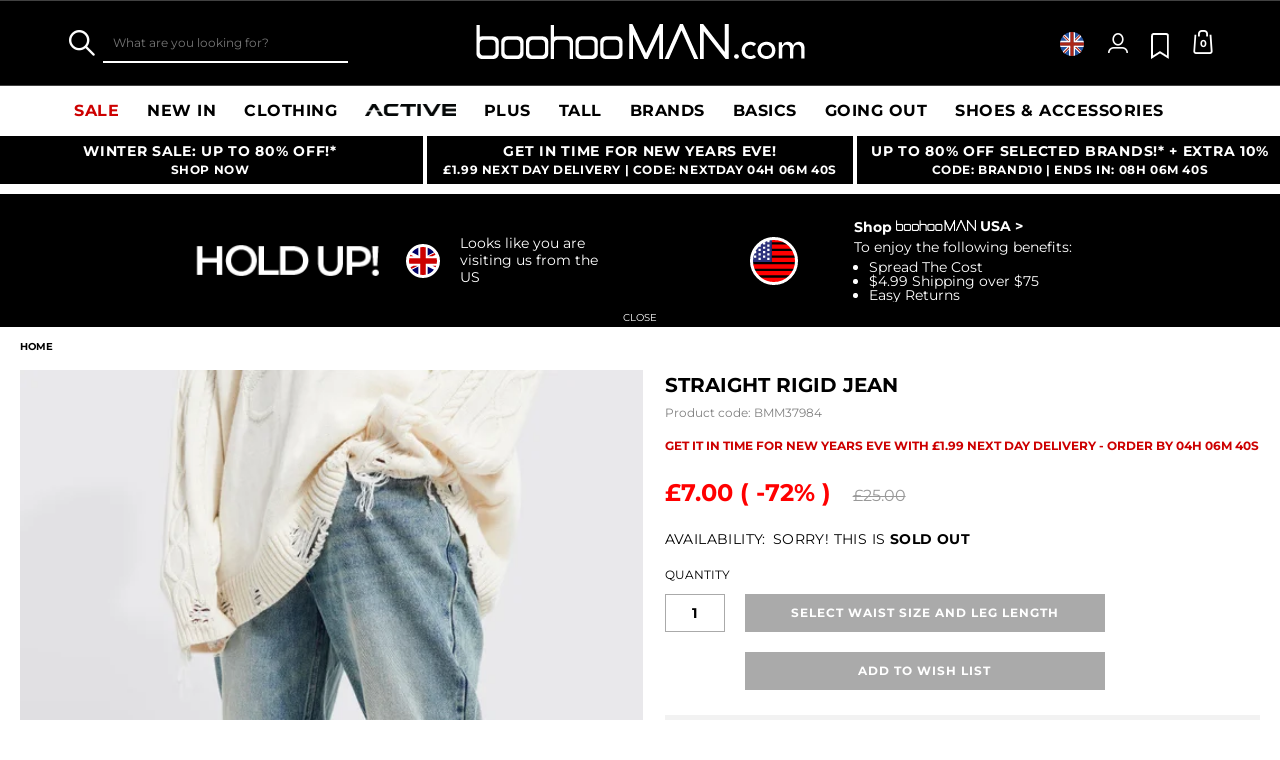

--- FILE ---
content_type: text/html;charset=UTF-8
request_url: https://www.boohooman.com/premierman/PREMIERMAN.html?format=ajax
body_size: 5910
content:






<!-- CQuotient Activity Tracking (viewProduct-cquotient.js) -->
<script type="text/javascript">//<!--
/* <![CDATA[ */
(function(){
	try {
		if(window.CQuotient) {
			var cq_params = {};
			cq_params.product = {
					id: 'PREMIERMAN',
					sku: '',
					type: '',
					alt_id: ''
				};
			cq_params.realm = "BDZW";
			cq_params.siteId = "boohooman-UK";
			cq_params.instanceType = "prd";
			window.CQuotient.trackViewProduct(cq_params);
		}
	} catch(err) {}
})();
/* ]]> */
// -->
</script>
<script type="text/javascript">//<!--
/* <![CDATA[ (viewProduct-active_data.js) */
dw.ac._capture({id: "PREMIERMAN", type: "detail"});
/* ]]> */
// -->
</script>
<div id="pdpMain" class="pdp-main" itemscope itemtype="https://schema.org/Product"
data-product-details-amplience="{&quot;id&quot;:&quot;PREMIERMAN&quot;,&quot;masterId&quot;:&quot;PREMIERMAN&quot;,&quot;name&quot;:&quot;BOOHOOMAN PREMIER - UNLIMITED NEXT DAY DELIVERY*&quot;,&quot;hasVideo&quot;:false,&quot;disableAltImages&quot;:true}">





    











































































<div class="premier-full-width js-premier-full-width">
<div class="inventory-premier-error js-premier-quantity-error hidden"></div>
<div class="banner-wrapper">
<div class="banner constrain-width">





















































































<div class="content-asset premier-image ">










<div class="premier-product-background ">
<img class="lazyload" data-cmp="CheckLazyLoad" data-url="" data-background-colour="#0040F6" alt=""/> 
<style>
<!--https://i1.adis.ws/i/boohooamplience/AW20_PREM_PAGE-->
/*Premier h1 logo white*/
.premier-intro h1 {
    background: url(https://www.boohooman.com/on/demandware.static/-/Library-Sites-boohooman-content-global/en_GB/v1767099832344/images/PREMIER_LOGO-REBRAND-WHITE.svg) 0 0 no-repeat;
    position:relative;
    display: inline-block;
    width: 210px;
    height: 65px;
    text-indent: -999px;
}

/*Premier h1 logo black*/
/*.premier-intro h1 {
	background: url(https://www.boohooman.com/on/demandware.static/-/Library-Sites-boohooman-content-global/default/dw2ad59e7f/images/PREMIER_LOGO-01-01.svg) 0 0 no-repeat;
}*/

.premier-intro,
.premier-intro h1,
.premier-intro h2 {
    color: black;
}

.premier-full-width .banner-wrapper {
    background: #CECECE !important;
}

.premier-full-width .banner-wrapper .banner .has-premier>p {
    color: #000;
}

.pdp-main .premier-full-width .banner-wrapper .banner .premier-intro .product-content .product-price {
    background: none;
}

.premier-unavailable-to-postcode { display: inline; }

@media only screen and (min-width:768px) {
 .premier-full-width .lookup-response .availability-text {
  font-size:14px !important;
  /*padding-left:15px  !important;*/
 }

.ff .premier-full-width .lookup-response .availability-text,
.ie .premier-full-width .lookup-response .availability-text {
  padding-left:15px  !important
  }
}

@media screen and (min-width: 1025px) {

.premier-full-width .banner-wrapper .banner .premier-product-background {
right: auto;left: 50%;
transform: translateX(-50%);
}
}


@media only screen and (max-width:480px) { 
  .premier-full-width .lookup-response { margin-left: 0 ; margin-right: 0; }
/*  .premier-full-width #postal_code-error { position: static; }*/
}
</style>
</div>



</div>





<div class="premier-intro">
<h1 class="product-name js-product-name" itemprop="name">
boohooMAN PREMIER
</h1>

	 


	














































































    


<div class="html-slot-container">

<h2 class="product-tagline">
 UNLIMITED EXPRESS DELIVERY*<br> & FREE RETURNS <br> FOR A YEAR!
</h2>

</div>

 
	
<div class="full-width-premier-day-slot">

	 

	
</div>
<div class="not-premier">


<div itemprop="brand" itemscope itemtype="https://schema.org/Brand">






<meta itemprop="name" content="boohooMAN" />
<meta itemprop="url" content="https://www.boohooman.com/" />
</div>
<div id="product-content" class="product-content" data-just="Just" itemprop="offers"
itemscope itemtype="https://schema.org/Offer">













































































    
    
    

    <span class="visually-hidden" itemprop="url">https://www.boohooman.com/premierman/PREMIERMAN.html</span>

    <div class="product-number hidden">
        Product code: <span itemprop="sku" data-masterid="PREMIERMAN">PREMIERMAN</span>
    </div>

    
	 

	

    
    

    

    
    





































































































    






    
        
    

    


<div class="product-price">


<meta itemprop="priceCurrency" content="GBP">




<span class="price-sales "  itemprop="price" content="9.99"  >



&pound;9.99



</span>















</div>







    
        
    

    
    
    
    
    


    <form action="https://www.boohooman.com/on/demandware.store/Sites-boohooman-UK-Site/en_GB/Product-Detail"
        method="post"
        id="dwfrm_product_addtocart_d0plloovqxcv"
        class="pdpForm js-premier-form"
        data-product-details="{&quot;id&quot;:&quot;PREMIERMAN&quot;,&quot;itemId&quot;:null,&quot;name&quot;:&quot;BOOHOOMAN PREMIER - UNLIMITED NEXT DAY DELIVERY*&quot;,&quot;category&quot;:null,&quot;categoryPath&quot;:[{&quot;ID&quot;:&quot;mens&quot;,&quot;displayName&quot;:&quot;CLOTHING&quot;}],&quot;dimension60&quot;:null,&quot;dimension62&quot;:null,&quot;brand&quot;:null,&quot;dimension61&quot;:null,&quot;metric36&quot;:999000,&quot;metric37&quot;:999000,&quot;priceData&quot;:{&quot;sales&quot;:{&quot;value&quot;:9.99,&quot;currency&quot;:&quot;GBP&quot;,&quot;formatted&quot;:&quot;&pound;9.99&quot;,&quot;decimalPrice&quot;:&quot;9.99&quot;},&quot;list&quot;:null,&quot;price&quot;:{&quot;value&quot;:9.99,&quot;currency&quot;:&quot;GBP&quot;,&quot;formatted&quot;:&quot;&pound;9.99&quot;,&quot;decimalPrice&quot;:&quot;9.99&quot;}},&quot;slicedId&quot;:null,&quot;isInStock&quot;:true,&quot;dimension66&quot;:&quot;product view&quot;,&quot;price&quot;:&quot;9.99&quot;,&quot;salePrice&quot;:null,&quot;promoPrice&quot;:null,&quot;promoDiscount&quot;:null,&quot;quantity&quot;:1,&quot;oldProductId&quot;:null}" >
        <fieldset>
            

            






            
<div class="product-add-to-cart hidden js-premier-product-add-to-cart">


<input type="hidden" name="cartAction" id="cartAction" value="add" />
<input type="hidden" name="pid" id="pid" value="PREMIERMAN" />
<button
id="add-to-cart"
type="submit"
title="Add to Bag"
value="Add to Bag"
data-pid="PREMIERMAN"
class="button-fancy-large premier-add-to-cart js-add-to-cart js-premier-add-to-cart"
><span class="add-to-cart-text">Add to Bag</span></button>

<div class="inventory inventory-premier">
<div class="quantity">
<label class="quantity-label hidden" for="Quantity">
Quantity
</label>
<input
type="number"
class="input-text hidden"
name="Quantity" id="Quantity"
lang="en"
size="2"
min="1"
max="5.0"
value="1"
data-available="999"/>
</div>
</div>
</div>

        </fieldset>
    </form>

    <div class="premier-pdp-happy-premier-day-slot">
        
	 

	
    </div>

    

    

    

    

    
    


</div>

<a href="#eligibility" class="hidden-on-desktop button-fancy-large scroll-to-eligibility">Check Eligibility</a>

</div>
<div class="has-premier">
<p class="premier-customer"><i class="icon-check-solid"></i> You already have premier</p>
<p class="premier-basket"><i class="icon-check-solid"></i> Premier is in your bag</p>
</div>
</div>
</div>
</div>
<div class="product-cols-wrapper constrain-width">
<div class="product-col-1 product-detail premier-product-detail" id="eligibility">

	 


	














































































    















<div class="premier-perks ">
<h2>What are the perks?</h2>
<p>You have 1 year to enjoy the following benefits:</p>
<ul>
	<li><i class="icon-payment-angle-right"></i>Unlimited UK Express Delivery*</li>
	<li><i class="icon-payment-angle-right"></i>Unlimited UK Standard Delivery</li>
        <li><i class="icon-payment-angle-right"></i>FREE Returns</li>
	<li><i class="icon-payment-angle-right"></i>Exclusive Offers and Early Access</li>

</ul>

<p>*Free standard delivery will be available when the threshold is not met or next day delivery is not possible.</p>
</div>




 
	
</div>

<div class="product-col-2 product-exclusions">

	 


	














































































    















<div class="eligibility" data-show-postcode-check>
  <h2>Check your eligibility</h2>
  <p>Use the form below to check if Next Day Delivery is available for your postcode:</p>
</div>




 
	
<form class="postcode-check-form js-postcode-check-form"
data-default-premier-shipping-method="MUKNextDayDeliveryPrem"
data-default-premier-shipping-method-title="UK Express Delivery">
<fieldset>
<div class="lookup-response available hidden">
<i class="icon-check-solid"></i>
<p class="availability-text">
UK Express Delivery
is available with BOOHOOMAN PREMIER - UNLIMITED NEXT DAY DELIVERY* for:
<span class="js-postcode-display postcode-display"></span>
</p>
</div>
<div class="lookup-response unavailable hidden">
<i class="icon-help-round"></i>
<div class="availability-text">




















































































<div class="content-asset premier-unavailable-to-postcode ">










Next Day Collection or Standard Delivery is available for FREE with PREMIER for:



</div>





<span class="js-postcode-display postcode-display"></span>
</div>
</div>
<div class="form-row js-postcode-check postcode-check-row required">
<div class="field-wrapper">
<input class="input-text required postal" type="text"
data-country-code="GB"
name="postal_code" id="postal_code"/>
</div>
<button type="submit" class="btn-fixed-height-slim js-order-track-button"
value="Check My Postcode" name="dwfrm_ordertrack_findorder">
<span class="orderbutton-text">Check Post Code</span>
</button>
</div>
</fieldset>
</form>
</div>

</div>
<div class="product-additional-info constrain-width">

	 


	














































































    















<ul>

    <!--<br><li><b>*Covid-19 </b> - Free Next Day delivery is temporarily unavailable. Don’t worry, during this time you will get Free Next Day delivery and orders will be with you in 2 days. We’re working hard to get orders to you safely, for more information click <a href="https://www.boohooman.com/page/covid-19-update.html" title="Covid-19 Update">here</a>.<li>--></br>
  
  
    
    <li><b>&#8226; Cost</b> - boohooMAN Premier costs £9.99*. *The price of Premier is subject to change due to promotional activity.</li> 
    <li><b>&#8226; Subscription</b> – you can subscribe to boohooMAN Premier from the boohooMAN site or the boohooMAN APP. </li>
    <li><b>&#8226; Membership</b> – boohooMAN Premier is valid for 12 months (subject to the exclusions outlined below) and is only available to individuals residing in the UK.</li>
    <li><b>&#8226; Account</b> - you must have a registered boohooMAN customer account and be logged in to your customer account to use boohooMAN Premier.</li>
    <li><b>&#8226; Availability</b> - boohooMAN Premier is available for delivery to UK addresses, postcode restrictions apply, check your eligibility.  If your postcode is not eligible for Next Day Delivery, the UK Standard Delivery option is available. 
    <div>The service in the following areas may take 3 – 5 working days:<br>
    Channel Islands, Highlands & Islands of Scotland, Shetlands.</div>
    <li><b>&#8226; Minimum Spend </b>– for all subscriptions after 12am 02.03.2023 (including renewals after this date) boohooMAN Premier free next-day delivery is available for delivery to UK addresses on orders of £10 or over. We reserve the right to amend the minimum spend order of £10 during the applicable term, provided we give reasonable notice to you. Orders below the spend of £10 will be delivered as free standard delivery. </li>
    <li><b>&#8226; Minimum Spend Changes </b>– during your subscription period, we may vary the minimum spend amount. In the event of this, we will provide you with at least 30’ days written notice before any changes come into effect. Should you decide not to continue with your subscription because of the variation to the minimum spend amount, you have the right to terminate your subscription at any time before the minimum spend change takes effect. You will receive a pro-rated refund based on the number of full months left on your subscription. </li>
    </li>
    <li><b>&#8226; Orders</b> – you must place your order in accordance with boohooMAN’s Next Day or Standard Delivery timescales. It is your responsibility to select your preferred eligible delivery service. Next Day delivery will not always be automatically selected at checkout and so you should check and select your preferred delivery service. </li>
    <li><b>&#8226; Delivery</b> - boohooMAN reserves the right to alter the delivery service valid in this promotion at any time; in this case you will be offered the delivery service available at that time free of charge. Next Day excludes most Concessionaire Brand items. </li>
  <li><b>&#8226; Inclusions</b><br>
    boohooMAN Premier can be used on either the UK Next Day or UK Standard Delivery options.</li>
    <li><b>&#8226; Exclusions</b> - Unless stated otherwise, boohooMAN Premier Delivery service will not apply to DPD Precise Delivery. Between Thursday 28th November 2024 and Wednesday 4th December 2024 boohooMAN Premier Next Day Delivery service will be unavailable.</li>
    <li><b>&#8226; Terms & Conditions</b> – You are responsible for using boohooMAN Premier in accordance with the terms and conditions. Any breach will result in termination of your membership and no refund will be given. boohooMAN reserves the right to accept or refuse membership and to change any terms and conditions at its discretion. boohooMAN will inform you of any significant changes to these terms and conditions. All other applicable boohooMAN terms and conditions apply. Next Day excludes most Concessionaire Brand items. </li>
    <li><b>&#8226; Personal use only</b> - boohooMAN Premier is for personal use only.</li>
    <li><b>&#8226; Delay outside of our control</b> - boohooMAN will not be held responsible for any delay or failure to comply with our obligations if the delay or failure arises from any cause which is beyond boohooMAN’s reasonable control.</li>
    <li><b>&#8226; Cancellation</b> - You can cancel your boohooMAN premier subscription within 14 days of subscribing by contacting Customer Service. A full refund of the subscription fee will be given if you have not made any purchases using boohooMAN premier delivery through boohooMAN.com. <strong>Once a purchase has been made your boohooMAN premier subscription cannot be cancelled.</strong> </li>
    <li><b>&#8226; Termination</b> - We may decide to terminate your boohooMAN Premier account and you will be given a prorated refund based on the number of whole months remaining in your membership. We will not give any refund for termination related to conduct that we determine, in our discretion, violates these terms or any applicable law, involves fraud or misuse, or is harmful to boohooMAN’s interests or another user.</li>
  </ul>
  
  <!--<style>
  div#product-primary-image:before {
      display: block;
      content: "";
      position: absolute;
      left: 0;
      top: 0;
      width: 100%;
      height: 100%;
      background: url(https://i1.adis.ws/i/boohooamplience/PREMIEREXPRESSDELIVERY_PRODUCTIMAGE);
      background-size: cover;
  }
  </style>-->




 
	
</div>
</div>


<script>
(window.dataTrackingItems = window.dataTrackingItems || [])
.push(JSON.parse("\u007b\"event\u005fname\"\u003a\"ViewContent\"\u002c\"pid\"\u003a\"PREMIERMAN\"\u002c\"referer\"\u003a\"https\u003a\/\/www\u002eboohooman\u002ecom\/plus\u002dlightweight\u002dregular\u002dfit\u002dhooded\u002dparka\u002djacket\u002din\u002dstone\/CMM04727\u002d165\u002d63\u002ehtml\u003futm\u005fsource\u003dfacebook\u0026utm\u005fmedium\u003dpaidsocial\u0026utm\u005fterm\u003dUK\u005fMAN\u005fProspecting\u005fAdvantage\u00252B\u005fSales\u005fCELL1\u0026utm\u005fcampaign\u003dUK\u005fMAN\u005fProspecting\u005fAdvantage\u00252B\u005fSales\u005fVO\u005fCELLA\u002528TESTCELL2\u002529take2\u0026utm\u005fcontent\u003dNo\u002bTemplate\u0026utm\u005fid\u003d120231493827850765\u0026fbclid\u003dIwYW9zYgPArsZleHRuA2FlbQEwAGFkaWQBqydduGDB\u005fXNydGMGYXBwX2lkDDM1MDY4NTUzMTcyOAABHmgWf\u005fA3CShUe4mAOQ6redKLxuwpQriGH8noqXKG4iyoQ7ZJy\u005fhXJPJKFMzx\u005faem\u005fHl40hptVD9ftQHcj6YRe\u002dg\"\u002c\"url\"\u003a\"https\u003a\/\/www\u002eboohooman\u002ecom\/on\/demandware\u002eservlet\/Sites\u002dboohooman\u002dUK\u002dSite\/en\u005fGB\/Product\u002dDetail\u003fpid\u003dPREMIERMAN\u0026source\u003d\u0026uuid\u003d\u0026Quantity\u003d\u0026productlistid\u003d\u0026productviewtype\u003d\u0026vgid\u003d\u0026recurringPayment\u003d\"\u002c\"processor\"\u003a\"Tiktok\"\u007d"));
</script>

<script>
(window.dataTrackingItems = window.dataTrackingItems || [])
.push(JSON.parse("\u007b\"event\u005fname\"\u003a\"ViewContent\"\u002c\"pid\"\u003a\"PREMIERMAN\"\u002c\"processor\"\u003a\"Meta\"\u007d"));
</script>

<script>
if (window.exponea) {
exponea.track('view_item', JSON.parse("\u007b\"name\"\u003a\"BOOHOOMAN\u0020PREMIER\u0020\u002d\u0020UNLIMITED\u0020NEXT\u0020DAY\u0020DELIVERY\u002a\"\u002c\"product\u005fid\"\u003a\"PREMIERMAN\"\u002c\"final\u005fprice\u005flocal\u005fcurrency\"\u003a9\u002e99\u002c\"category\u005f1\"\u003a\"CLOTHING\"\u002c\"categories\u005fpath\"\u003a\"mens\"\u002c\"category\u005fid\"\u003a\"mens\"\u002c\"department\"\u003a\"mens\"\u002c\"colour\"\u003a\"\"\u002c\"original\u005fprice\u005flocal\u005fcurrency\"\u003a9\u002e99\u002c\"brand\"\u003a\"\"\u007d"));
}
</script>





</div>


	 

	





<div class="js-dynamic-css hidden" data-css-url="[]">
</div>


--- FILE ---
content_type: text/css
request_url: https://www.boohooman.com/on/demandware.static/Sites-boohooman-UK-Site/-/en_GB/v1767099832344/css/style.css
body_size: 34266
content:
@charset "UTF-8";.pt_cart .form-row-checkbox.is-checked .form-label:before,.pt_login .form-row-checkbox.is-checked .form-label:before,[class*=icon-],[class^=icon-]{font-family:icons!important;speak:none;font-style:normal;font-weight:400;font-variant:normal;text-transform:none;-webkit-font-smoothing:antialiased;-moz-osx-font-smoothing:grayscale}.icon-account-facebook:before{font-family:icons!important;speak:none;font-style:normal;font-weight:400;font-variant:normal;text-transform:none;-webkit-font-smoothing:antialiased;-moz-osx-font-smoothing:grayscale;content:"\f101"}.icon-account-instagram:before{font-family:icons!important;speak:none;font-style:normal;font-weight:400;font-variant:normal;text-transform:none;-webkit-font-smoothing:antialiased;-moz-osx-font-smoothing:grayscale;content:"\f102"}.icon-account-linkedin:before{font-family:icons!important;speak:none;font-style:normal;font-weight:400;font-variant:normal;text-transform:none;-webkit-font-smoothing:antialiased;-moz-osx-font-smoothing:grayscale;content:"\f103"}.icon-account-microsoft:before{font-family:icons!important;speak:none;font-style:normal;font-weight:400;font-variant:normal;text-transform:none;-webkit-font-smoothing:antialiased;-moz-osx-font-smoothing:grayscale;content:"\f104"}.icon-account-twitter:before{font-family:icons!important;speak:none;font-style:normal;font-weight:400;font-variant:normal;text-transform:none;-webkit-font-smoothing:antialiased;-moz-osx-font-smoothing:grayscale;content:"\f105"}.icon-account-vkontakte:before{font-family:icons!important;speak:none;font-style:normal;font-weight:400;font-variant:normal;text-transform:none;-webkit-font-smoothing:antialiased;-moz-osx-font-smoothing:grayscale;content:"\f106"}.icon-angle-double-left-solid:before{font-family:icons!important;speak:none;font-style:normal;font-weight:400;font-variant:normal;text-transform:none;-webkit-font-smoothing:antialiased;-moz-osx-font-smoothing:grayscale;content:"\f107"}.icon-apple-pay-icon:before{font-family:icons!important;speak:none;font-style:normal;font-weight:400;font-variant:normal;text-transform:none;-webkit-font-smoothing:antialiased;-moz-osx-font-smoothing:grayscale;content:"\f108"}.icon-arrow-check:before{font-family:icons!important;speak:none;font-style:normal;font-weight:400;font-variant:normal;text-transform:none;-webkit-font-smoothing:antialiased;-moz-osx-font-smoothing:grayscale;content:"\f109"}.icon-arrow-circle-left-solid:before{font-family:icons!important;speak:none;font-style:normal;font-weight:400;font-variant:normal;text-transform:none;-webkit-font-smoothing:antialiased;-moz-osx-font-smoothing:grayscale;content:"\f10a"}.icon-arrow-circle-right-solid:before{font-family:icons!important;speak:none;font-style:normal;font-weight:400;font-variant:normal;text-transform:none;-webkit-font-smoothing:antialiased;-moz-osx-font-smoothing:grayscale;content:"\f10b"}.icon-arrows-alt-solid:before{font-family:icons!important;speak:none;font-style:normal;font-weight:400;font-variant:normal;text-transform:none;-webkit-font-smoothing:antialiased;-moz-osx-font-smoothing:grayscale;content:"\f10c"}.icon-bag:before{font-family:icons!important;speak:none;font-style:normal;font-weight:400;font-variant:normal;text-transform:none;-webkit-font-smoothing:antialiased;-moz-osx-font-smoothing:grayscale;content:"\f10d"}.icon-blog:before{font-family:icons!important;speak:none;font-style:normal;font-weight:400;font-variant:normal;text-transform:none;-webkit-font-smoothing:antialiased;-moz-osx-font-smoothing:grayscale;content:"\f10e"}.icon-bolt-solid:before{font-family:icons!important;speak:none;font-style:normal;font-weight:400;font-variant:normal;text-transform:none;-webkit-font-smoothing:antialiased;-moz-osx-font-smoothing:grayscale;content:"\f10f"}.icon-box:before{font-family:icons!important;speak:none;font-style:normal;font-weight:400;font-variant:normal;text-transform:none;-webkit-font-smoothing:antialiased;-moz-osx-font-smoothing:grayscale;content:"\f110"}.icon-briefcase-solid:before{font-family:icons!important;speak:none;font-style:normal;font-weight:400;font-variant:normal;text-transform:none;-webkit-font-smoothing:antialiased;-moz-osx-font-smoothing:grayscale;content:"\f111"}.icon-calendar:before{font-family:icons!important;speak:none;font-style:normal;font-weight:400;font-variant:normal;text-transform:none;-webkit-font-smoothing:antialiased;-moz-osx-font-smoothing:grayscale;content:"\f112"}.icon-camera:before{font-family:icons!important;speak:none;font-style:normal;font-weight:400;font-variant:normal;text-transform:none;-webkit-font-smoothing:antialiased;-moz-osx-font-smoothing:grayscale;content:"\f113"}.icon-car-solid:before{font-family:icons!important;speak:none;font-style:normal;font-weight:400;font-variant:normal;text-transform:none;-webkit-font-smoothing:antialiased;-moz-osx-font-smoothing:grayscale;content:"\f114"}.icon-check-solid:before{font-family:icons!important;speak:none;font-style:normal;font-weight:400;font-variant:normal;text-transform:none;-webkit-font-smoothing:antialiased;-moz-osx-font-smoothing:grayscale;content:"\f115"}.icon-chevron-down:before{font-family:icons!important;speak:none;font-style:normal;font-weight:400;font-variant:normal;text-transform:none;-webkit-font-smoothing:antialiased;-moz-osx-font-smoothing:grayscale;content:"\f116"}.icon-chevron-left:before{font-family:icons!important;speak:none;font-style:normal;font-weight:400;font-variant:normal;text-transform:none;-webkit-font-smoothing:antialiased;-moz-osx-font-smoothing:grayscale;content:"\f117"}.icon-chevron-right:before{font-family:icons!important;speak:none;font-style:normal;font-weight:400;font-variant:normal;text-transform:none;-webkit-font-smoothing:antialiased;-moz-osx-font-smoothing:grayscale;content:"\f118"}.icon-chevron-up-solid:before{font-family:icons!important;speak:none;font-style:normal;font-weight:400;font-variant:normal;text-transform:none;-webkit-font-smoothing:antialiased;-moz-osx-font-smoothing:grayscale;content:"\f119"}.icon-chevron-up:before{font-family:icons!important;speak:none;font-style:normal;font-weight:400;font-variant:normal;text-transform:none;-webkit-font-smoothing:antialiased;-moz-osx-font-smoothing:grayscale;content:"\f11a"}.icon-close-rounded-corners:before{font-family:icons!important;speak:none;font-style:normal;font-weight:400;font-variant:normal;text-transform:none;-webkit-font-smoothing:antialiased;-moz-osx-font-smoothing:grayscale;content:"\f11b"}.icon-close:before{font-family:icons!important;speak:none;font-style:normal;font-weight:400;font-variant:normal;text-transform:none;-webkit-font-smoothing:antialiased;-moz-osx-font-smoothing:grayscale;content:"\f11c"}.icon-collect_pin:before{font-family:icons!important;speak:none;font-style:normal;font-weight:400;font-variant:normal;text-transform:none;-webkit-font-smoothing:antialiased;-moz-osx-font-smoothing:grayscale;content:"\f11d"}.icon-copy-solid:before{font-family:icons!important;speak:none;font-style:normal;font-weight:400;font-variant:normal;text-transform:none;-webkit-font-smoothing:antialiased;-moz-osx-font-smoothing:grayscale;content:"\f11e"}.icon-cs-arrow:before{font-family:icons!important;speak:none;font-style:normal;font-weight:400;font-variant:normal;text-transform:none;-webkit-font-smoothing:antialiased;-moz-osx-font-smoothing:grayscale;content:"\f11f"}.icon-cs-contact-us:before{font-family:icons!important;speak:none;font-style:normal;font-weight:400;font-variant:normal;text-transform:none;-webkit-font-smoothing:antialiased;-moz-osx-font-smoothing:grayscale;content:"\f120"}.icon-cs-faq:before{font-family:icons!important;speak:none;font-style:normal;font-weight:400;font-variant:normal;text-transform:none;-webkit-font-smoothing:antialiased;-moz-osx-font-smoothing:grayscale;content:"\f121"}.icon-cs-legal:before{font-family:icons!important;speak:none;font-style:normal;font-weight:400;font-variant:normal;text-transform:none;-webkit-font-smoothing:antialiased;-moz-osx-font-smoothing:grayscale;content:"\f122"}.icon-cs-managing-account:before{font-family:icons!important;speak:none;font-style:normal;font-weight:400;font-variant:normal;text-transform:none;-webkit-font-smoothing:antialiased;-moz-osx-font-smoothing:grayscale;content:"\f123"}.icon-cs-orders:before{font-family:icons!important;speak:none;font-style:normal;font-weight:400;font-variant:normal;text-transform:none;-webkit-font-smoothing:antialiased;-moz-osx-font-smoothing:grayscale;content:"\f124"}.icon-cs-payments:before{font-family:icons!important;speak:none;font-style:normal;font-weight:400;font-variant:normal;text-transform:none;-webkit-font-smoothing:antialiased;-moz-osx-font-smoothing:grayscale;content:"\f125"}.icon-cs-plus:before{font-family:icons!important;speak:none;font-style:normal;font-weight:400;font-variant:normal;text-transform:none;-webkit-font-smoothing:antialiased;-moz-osx-font-smoothing:grayscale;content:"\f126"}.icon-cs-products:before{font-family:icons!important;speak:none;font-style:normal;font-weight:400;font-variant:normal;text-transform:none;-webkit-font-smoothing:antialiased;-moz-osx-font-smoothing:grayscale;content:"\f127"}.icon-cs-returns:before{font-family:icons!important;speak:none;font-style:normal;font-weight:400;font-variant:normal;text-transform:none;-webkit-font-smoothing:antialiased;-moz-osx-font-smoothing:grayscale;content:"\f128"}.icon-cs-search:before{font-family:icons!important;speak:none;font-style:normal;font-weight:400;font-variant:normal;text-transform:none;-webkit-font-smoothing:antialiased;-moz-osx-font-smoothing:grayscale;content:"\f129"}.icon-cs-sizing:before{font-family:icons!important;speak:none;font-style:normal;font-weight:400;font-variant:normal;text-transform:none;-webkit-font-smoothing:antialiased;-moz-osx-font-smoothing:grayscale;content:"\f12a"}.icon-cs-technical-help:before{font-family:icons!important;speak:none;font-style:normal;font-weight:400;font-variant:normal;text-transform:none;-webkit-font-smoothing:antialiased;-moz-osx-font-smoothing:grayscale;content:"\f12b"}.icon-cs-triangle:before{font-family:icons!important;speak:none;font-style:normal;font-weight:400;font-variant:normal;text-transform:none;-webkit-font-smoothing:antialiased;-moz-osx-font-smoothing:grayscale;content:"\f12c"}.icon-cube-solid:before{font-family:icons!important;speak:none;font-style:normal;font-weight:400;font-variant:normal;text-transform:none;-webkit-font-smoothing:antialiased;-moz-osx-font-smoothing:grayscale;content:"\f12d"}.icon-delivery_package:before{font-family:icons!important;speak:none;font-style:normal;font-weight:400;font-variant:normal;text-transform:none;-webkit-font-smoothing:antialiased;-moz-osx-font-smoothing:grayscale;content:"\f12e"}.icon-down-arrow:before{font-family:icons!important;speak:none;font-style:normal;font-weight:400;font-variant:normal;text-transform:none;-webkit-font-smoothing:antialiased;-moz-osx-font-smoothing:grayscale;content:"\f12f"}.icon-download-solid:before{font-family:icons!important;speak:none;font-style:normal;font-weight:400;font-variant:normal;text-transform:none;-webkit-font-smoothing:antialiased;-moz-osx-font-smoothing:grayscale;content:"\f130"}.icon-dropdown:before{font-family:icons!important;speak:none;font-style:normal;font-weight:400;font-variant:normal;text-transform:none;-webkit-font-smoothing:antialiased;-moz-osx-font-smoothing:grayscale;content:"\f131"}.icon-edit:before{font-family:icons!important;speak:none;font-style:normal;font-weight:400;font-variant:normal;text-transform:none;-webkit-font-smoothing:antialiased;-moz-osx-font-smoothing:grayscale;content:"\f132"}.icon-email:before{font-family:icons!important;speak:none;font-style:normal;font-weight:400;font-variant:normal;text-transform:none;-webkit-font-smoothing:antialiased;-moz-osx-font-smoothing:grayscale;content:"\f133"}.icon-envelope-closed:before{font-family:icons!important;speak:none;font-style:normal;font-weight:400;font-variant:normal;text-transform:none;-webkit-font-smoothing:antialiased;-moz-osx-font-smoothing:grayscale;content:"\f134"}.icon-exclamation-triangle-solid:before{font-family:icons!important;speak:none;font-style:normal;font-weight:400;font-variant:normal;text-transform:none;-webkit-font-smoothing:antialiased;-moz-osx-font-smoothing:grayscale;content:"\f135"}.icon-facebook-2:before{font-family:icons!important;speak:none;font-style:normal;font-weight:400;font-variant:normal;text-transform:none;-webkit-font-smoothing:antialiased;-moz-osx-font-smoothing:grayscale;content:"\f136"}.icon-facebook-icon:before{font-family:icons!important;speak:none;font-style:normal;font-weight:400;font-variant:normal;text-transform:none;-webkit-font-smoothing:antialiased;-moz-osx-font-smoothing:grayscale;content:"\f137"}.icon-facebook:before{font-family:icons!important;speak:none;font-style:normal;font-weight:400;font-variant:normal;text-transform:none;-webkit-font-smoothing:antialiased;-moz-osx-font-smoothing:grayscale;content:"\f138"}.icon-faq:before{font-family:icons!important;speak:none;font-style:normal;font-weight:400;font-variant:normal;text-transform:none;-webkit-font-smoothing:antialiased;-moz-osx-font-smoothing:grayscale;content:"\f139"}.icon-folder-solid:before{font-family:icons!important;speak:none;font-style:normal;font-weight:400;font-variant:normal;text-transform:none;-webkit-font-smoothing:antialiased;-moz-osx-font-smoothing:grayscale;content:"\f13a"}.icon-giftcard-remove:before{font-family:icons!important;speak:none;font-style:normal;font-weight:400;font-variant:normal;text-transform:none;-webkit-font-smoothing:antialiased;-moz-osx-font-smoothing:grayscale;content:"\f13b"}.icon-google:before{font-family:icons!important;speak:none;font-style:normal;font-weight:400;font-variant:normal;text-transform:none;-webkit-font-smoothing:antialiased;-moz-osx-font-smoothing:grayscale;content:"\f13c"}.icon-googleplus:before{font-family:icons!important;speak:none;font-style:normal;font-weight:400;font-variant:normal;text-transform:none;-webkit-font-smoothing:antialiased;-moz-osx-font-smoothing:grayscale;content:"\f13d"}.icon-hamburger:before{font-family:icons!important;speak:none;font-style:normal;font-weight:400;font-variant:normal;text-transform:none;-webkit-font-smoothing:antialiased;-moz-osx-font-smoothing:grayscale;content:"\f13e"}.icon-hazardous-alert:before{font-family:icons!important;speak:none;font-style:normal;font-weight:400;font-variant:normal;text-transform:none;-webkit-font-smoothing:antialiased;-moz-osx-font-smoothing:grayscale;content:"\f13f"}.icon-history-solid:before{font-family:icons!important;speak:none;font-style:normal;font-weight:400;font-variant:normal;text-transform:none;-webkit-font-smoothing:antialiased;-moz-osx-font-smoothing:grayscale;content:"\f140"}.icon-icon-check:before{font-family:icons!important;speak:none;font-style:normal;font-weight:400;font-variant:normal;text-transform:none;-webkit-font-smoothing:antialiased;-moz-osx-font-smoothing:grayscale;content:"\f141"}.icon-icon-heart:before{font-family:icons!important;speak:none;font-style:normal;font-weight:400;font-variant:normal;text-transform:none;-webkit-font-smoothing:antialiased;-moz-osx-font-smoothing:grayscale;content:"\f142"}.icon-imessageicon:before{font-family:icons!important;speak:none;font-style:normal;font-weight:400;font-variant:normal;text-transform:none;-webkit-font-smoothing:antialiased;-moz-osx-font-smoothing:grayscale;content:"\f143"}.icon-in-stock:before{font-family:icons!important;speak:none;font-style:normal;font-weight:400;font-variant:normal;text-transform:none;-webkit-font-smoothing:antialiased;-moz-osx-font-smoothing:grayscale;content:"\f144"}.icon-info-circle-solid:before{font-family:icons!important;speak:none;font-style:normal;font-weight:400;font-variant:normal;text-transform:none;-webkit-font-smoothing:antialiased;-moz-osx-font-smoothing:grayscale;content:"\f145"}.icon-instagram-icon:before{font-family:icons!important;speak:none;font-style:normal;font-weight:400;font-variant:normal;text-transform:none;-webkit-font-smoothing:antialiased;-moz-osx-font-smoothing:grayscale;content:"\f146"}.icon-instagram:before{font-family:icons!important;speak:none;font-style:normal;font-weight:400;font-variant:normal;text-transform:none;-webkit-font-smoothing:antialiased;-moz-osx-font-smoothing:grayscale;content:"\f147"}.icon-linkedin:before{font-family:icons!important;speak:none;font-style:normal;font-weight:400;font-variant:normal;text-transform:none;-webkit-font-smoothing:antialiased;-moz-osx-font-smoothing:grayscale;content:"\f148"}.icon-lock-solid:before{font-family:icons!important;speak:none;font-style:normal;font-weight:400;font-variant:normal;text-transform:none;-webkit-font-smoothing:antialiased;-moz-osx-font-smoothing:grayscale;content:"\f149"}.icon-lock:before{font-family:icons!important;speak:none;font-style:normal;font-weight:400;font-variant:normal;text-transform:none;-webkit-font-smoothing:antialiased;-moz-osx-font-smoothing:grayscale;content:"\f14a"}.icon-low-stock:before{font-family:icons!important;speak:none;font-style:normal;font-weight:400;font-variant:normal;text-transform:none;-webkit-font-smoothing:antialiased;-moz-osx-font-smoothing:grayscale;content:"\f14b"}.icon-magnifying-icon:before{font-family:icons!important;speak:none;font-style:normal;font-weight:400;font-variant:normal;text-transform:none;-webkit-font-smoothing:antialiased;-moz-osx-font-smoothing:grayscale;content:"\f14c"}.icon-menu-arrow-left:before{font-family:icons!important;speak:none;font-style:normal;font-weight:400;font-variant:normal;text-transform:none;-webkit-font-smoothing:antialiased;-moz-osx-font-smoothing:grayscale;content:"\f14d"}.icon-menu-arrow-right:before{font-family:icons!important;speak:none;font-style:normal;font-weight:400;font-variant:normal;text-transform:none;-webkit-font-smoothing:antialiased;-moz-osx-font-smoothing:grayscale;content:"\f14e"}.icon-menu-arrow:before{font-family:icons!important;speak:none;font-style:normal;font-weight:400;font-variant:normal;text-transform:none;-webkit-font-smoothing:antialiased;-moz-osx-font-smoothing:grayscale;content:"\f14f"}.icon-menu:before{font-family:icons!important;speak:none;font-style:normal;font-weight:400;font-variant:normal;text-transform:none;-webkit-font-smoothing:antialiased;-moz-osx-font-smoothing:grayscale;content:"\f150"}.icon-minus-solid:before{font-family:icons!important;speak:none;font-style:normal;font-weight:400;font-variant:normal;text-transform:none;-webkit-font-smoothing:antialiased;-moz-osx-font-smoothing:grayscale;content:"\f151"}.icon-minus:before{font-family:icons!important;speak:none;font-style:normal;font-weight:400;font-variant:normal;text-transform:none;-webkit-font-smoothing:antialiased;-moz-osx-font-smoothing:grayscale;content:"\f152"}.icon-order-history:before{font-family:icons!important;speak:none;font-style:normal;font-weight:400;font-variant:normal;text-transform:none;-webkit-font-smoothing:antialiased;-moz-osx-font-smoothing:grayscale;content:"\f153"}.icon-out-of-stock:before{font-family:icons!important;speak:none;font-style:normal;font-weight:400;font-variant:normal;text-transform:none;-webkit-font-smoothing:antialiased;-moz-osx-font-smoothing:grayscale;content:"\f154"}.icon-payment-angle-right:before{font-family:icons!important;speak:none;font-style:normal;font-weight:400;font-variant:normal;text-transform:none;-webkit-font-smoothing:antialiased;-moz-osx-font-smoothing:grayscale;content:"\f155"}.icon-pinterest:before{font-family:icons!important;speak:none;font-style:normal;font-weight:400;font-variant:normal;text-transform:none;-webkit-font-smoothing:antialiased;-moz-osx-font-smoothing:grayscale;content:"\f156"}.icon-plus-solid:before{font-family:icons!important;speak:none;font-style:normal;font-weight:400;font-variant:normal;text-transform:none;-webkit-font-smoothing:antialiased;-moz-osx-font-smoothing:grayscale;content:"\f157"}.icon-plus:before{font-family:icons!important;speak:none;font-style:normal;font-weight:400;font-variant:normal;text-transform:none;-webkit-font-smoothing:antialiased;-moz-osx-font-smoothing:grayscale;content:"\f158"}.icon-profile:before{font-family:icons!important;speak:none;font-style:normal;font-weight:400;font-variant:normal;text-transform:none;-webkit-font-smoothing:antialiased;-moz-osx-font-smoothing:grayscale;content:"\f159"}.icon-remove:before{font-family:icons!important;speak:none;font-style:normal;font-weight:400;font-variant:normal;text-transform:none;-webkit-font-smoothing:antialiased;-moz-osx-font-smoothing:grayscale;content:"\f15a"}.icon-search:before{font-family:icons!important;speak:none;font-style:normal;font-weight:400;font-variant:normal;text-transform:none;-webkit-font-smoothing:antialiased;-moz-osx-font-smoothing:grayscale;content:"\f15b"}.icon-shopping-bag:before{font-family:icons!important;speak:none;font-style:normal;font-weight:400;font-variant:normal;text-transform:none;-webkit-font-smoothing:antialiased;-moz-osx-font-smoothing:grayscale;content:"\f15c"}.icon-small-arrow-left:before{font-family:icons!important;speak:none;font-style:normal;font-weight:400;font-variant:normal;text-transform:none;-webkit-font-smoothing:antialiased;-moz-osx-font-smoothing:grayscale;content:"\f15d"}.icon-small-arrow-right:before{font-family:icons!important;speak:none;font-style:normal;font-weight:400;font-variant:normal;text-transform:none;-webkit-font-smoothing:antialiased;-moz-osx-font-smoothing:grayscale;content:"\f15e"}.icon-small-arrow-top:before{font-family:icons!important;speak:none;font-style:normal;font-weight:400;font-variant:normal;text-transform:none;-webkit-font-smoothing:antialiased;-moz-osx-font-smoothing:grayscale;content:"\f15f"}.icon-small-arrow:before{font-family:icons!important;speak:none;font-style:normal;font-weight:400;font-variant:normal;text-transform:none;-webkit-font-smoothing:antialiased;-moz-osx-font-smoothing:grayscale;content:"\f160"}.icon-snapchat:before{font-family:icons!important;speak:none;font-style:normal;font-weight:400;font-variant:normal;text-transform:none;-webkit-font-smoothing:antialiased;-moz-osx-font-smoothing:grayscale;content:"\f161"}.icon-soft-star:before{font-family:icons!important;speak:none;font-style:normal;font-weight:400;font-variant:normal;text-transform:none;-webkit-font-smoothing:antialiased;-moz-osx-font-smoothing:grayscale;content:"\f162"}.icon-speed:before{font-family:icons!important;speak:none;font-style:normal;font-weight:400;font-variant:normal;text-transform:none;-webkit-font-smoothing:antialiased;-moz-osx-font-smoothing:grayscale;content:"\f163"}.icon-star-empty:before{font-family:icons!important;speak:none;font-style:normal;font-weight:400;font-variant:normal;text-transform:none;-webkit-font-smoothing:antialiased;-moz-osx-font-smoothing:grayscale;content:"\f164"}.icon-star-halftone:before{font-family:icons!important;speak:none;font-style:normal;font-weight:400;font-variant:normal;text-transform:none;-webkit-font-smoothing:antialiased;-moz-osx-font-smoothing:grayscale;content:"\f165"}.icon-star-solid:before{font-family:icons!important;speak:none;font-style:normal;font-weight:400;font-variant:normal;text-transform:none;-webkit-font-smoothing:antialiased;-moz-osx-font-smoothing:grayscale;content:"\f166"}.icon-success-check:before{font-family:icons!important;speak:none;font-style:normal;font-weight:400;font-variant:normal;text-transform:none;-webkit-font-smoothing:antialiased;-moz-osx-font-smoothing:grayscale;content:"\f167"}.icon-sustainable-cotton-connect:before{font-family:icons!important;speak:none;font-style:normal;font-weight:400;font-variant:normal;text-transform:none;-webkit-font-smoothing:antialiased;-moz-osx-font-smoothing:grayscale;content:"\f168"}.icon-sustainable-digital-printing:before{font-family:icons!important;speak:none;font-style:normal;font-weight:400;font-variant:normal;text-transform:none;-webkit-font-smoothing:antialiased;-moz-osx-font-smoothing:grayscale;content:"\f169"}.icon-sustainable-dyes:before{font-family:icons!important;speak:none;font-style:normal;font-weight:400;font-variant:normal;text-transform:none;-webkit-font-smoothing:antialiased;-moz-osx-font-smoothing:grayscale;content:"\f16a"}.icon-sustainable-freight:before{font-family:icons!important;speak:none;font-style:normal;font-weight:400;font-variant:normal;text-transform:none;-webkit-font-smoothing:antialiased;-moz-osx-font-smoothing:grayscale;content:"\f16b"}.icon-sustainable-leather:before{font-family:icons!important;speak:none;font-style:normal;font-weight:400;font-variant:normal;text-transform:none;-webkit-font-smoothing:antialiased;-moz-osx-font-smoothing:grayscale;content:"\f16c"}.icon-sustainable-madeinuk:before{font-family:icons!important;speak:none;font-style:normal;font-weight:400;font-variant:normal;text-transform:none;-webkit-font-smoothing:antialiased;-moz-osx-font-smoothing:grayscale;content:"\f16d"}.icon-sustainable-natural-fibres:before{font-family:icons!important;speak:none;font-style:normal;font-weight:400;font-variant:normal;text-transform:none;-webkit-font-smoothing:antialiased;-moz-osx-font-smoothing:grayscale;content:"\f16e"}.icon-sustainable-organic-fibres:before{font-family:icons!important;speak:none;font-style:normal;font-weight:400;font-variant:normal;text-transform:none;-webkit-font-smoothing:antialiased;-moz-osx-font-smoothing:grayscale;content:"\f16f"}.icon-sustainable-packaging:before{font-family:icons!important;speak:none;font-style:normal;font-weight:400;font-variant:normal;text-transform:none;-webkit-font-smoothing:antialiased;-moz-osx-font-smoothing:grayscale;content:"\f170"}.icon-sustainable-recycled-fibres:before{font-family:icons!important;speak:none;font-style:normal;font-weight:400;font-variant:normal;text-transform:none;-webkit-font-smoothing:antialiased;-moz-osx-font-smoothing:grayscale;content:"\f171"}.icon-sustainable-textiles:before{font-family:icons!important;speak:none;font-style:normal;font-weight:400;font-variant:normal;text-transform:none;-webkit-font-smoothing:antialiased;-moz-osx-font-smoothing:grayscale;content:"\f172"}.icon-sustainable-vintage:before{font-family:icons!important;speak:none;font-style:normal;font-weight:400;font-variant:normal;text-transform:none;-webkit-font-smoothing:antialiased;-moz-osx-font-smoothing:grayscale;content:"\f173"}.icon-sustainable-viscose:before{font-family:icons!important;speak:none;font-style:normal;font-weight:400;font-variant:normal;text-transform:none;-webkit-font-smoothing:antialiased;-moz-osx-font-smoothing:grayscale;content:"\f174"}.icon-tick:before{font-family:icons!important;speak:none;font-style:normal;font-weight:400;font-variant:normal;text-transform:none;-webkit-font-smoothing:antialiased;-moz-osx-font-smoothing:grayscale;content:"\f175"}.icon-tik-tok:before{font-family:icons!important;speak:none;font-style:normal;font-weight:400;font-variant:normal;text-transform:none;-webkit-font-smoothing:antialiased;-moz-osx-font-smoothing:grayscale;content:"\f176"}.icon-trash-solid:before{font-family:icons!important;speak:none;font-style:normal;font-weight:400;font-variant:normal;text-transform:none;-webkit-font-smoothing:antialiased;-moz-osx-font-smoothing:grayscale;content:"\f177"}.icon-triangle-arrow-bottom:before{font-family:icons!important;speak:none;font-style:normal;font-weight:400;font-variant:normal;text-transform:none;-webkit-font-smoothing:antialiased;-moz-osx-font-smoothing:grayscale;content:"\f178"}.icon-truck-solid:before{font-family:icons!important;speak:none;font-style:normal;font-weight:400;font-variant:normal;text-transform:none;-webkit-font-smoothing:antialiased;-moz-osx-font-smoothing:grayscale;content:"\f179"}.icon-twitter-2:before{font-family:icons!important;speak:none;font-style:normal;font-weight:400;font-variant:normal;text-transform:none;-webkit-font-smoothing:antialiased;-moz-osx-font-smoothing:grayscale;content:"\f17a"}.icon-twitter-icon:before{font-family:icons!important;speak:none;font-style:normal;font-weight:400;font-variant:normal;text-transform:none;-webkit-font-smoothing:antialiased;-moz-osx-font-smoothing:grayscale;content:"\f17b"}.icon-twitter-x:before{font-family:icons!important;speak:none;font-style:normal;font-weight:400;font-variant:normal;text-transform:none;-webkit-font-smoothing:antialiased;-moz-osx-font-smoothing:grayscale;content:"\f17c"}.icon-twitter:before{font-family:icons!important;speak:none;font-style:normal;font-weight:400;font-variant:normal;text-transform:none;-webkit-font-smoothing:antialiased;-moz-osx-font-smoothing:grayscale;content:"\f17d"}.icon-user:before{font-family:icons!important;speak:none;font-style:normal;font-weight:400;font-variant:normal;text-transform:none;-webkit-font-smoothing:antialiased;-moz-osx-font-smoothing:grayscale;content:"\f17e"}.icon-view-catwalk:before{font-family:icons!important;speak:none;font-style:normal;font-weight:400;font-variant:normal;text-transform:none;-webkit-font-smoothing:antialiased;-moz-osx-font-smoothing:grayscale;content:"\f17f"}.icon-vkontakte:before{font-family:icons!important;speak:none;font-style:normal;font-weight:400;font-variant:normal;text-transform:none;-webkit-font-smoothing:antialiased;-moz-osx-font-smoothing:grayscale;content:"\f180"}.icon-w3w-border:before{font-family:icons!important;speak:none;font-style:normal;font-weight:400;font-variant:normal;text-transform:none;-webkit-font-smoothing:antialiased;-moz-osx-font-smoothing:grayscale;content:"\f181"}.icon-w3w:before{font-family:icons!important;speak:none;font-style:normal;font-weight:400;font-variant:normal;text-transform:none;-webkit-font-smoothing:antialiased;-moz-osx-font-smoothing:grayscale;content:"\f182"}.icon-whatsapp:before{font-family:icons!important;speak:none;font-style:normal;font-weight:400;font-variant:normal;text-transform:none;-webkit-font-smoothing:antialiased;-moz-osx-font-smoothing:grayscale;content:"\f183"}.icon-wishlist-redesign:before{font-family:icons!important;speak:none;font-style:normal;font-weight:400;font-variant:normal;text-transform:none;-webkit-font-smoothing:antialiased;-moz-osx-font-smoothing:grayscale;content:"\f184"}.icon-wishlist-solid:before{font-family:icons!important;speak:none;font-style:normal;font-weight:400;font-variant:normal;text-transform:none;-webkit-font-smoothing:antialiased;-moz-osx-font-smoothing:grayscale;content:"\f185"}.icon-wishlist:before{font-family:icons!important;speak:none;font-style:normal;font-weight:400;font-variant:normal;text-transform:none;-webkit-font-smoothing:antialiased;-moz-osx-font-smoothing:grayscale;content:"\f186"}.icon-youtube-text:before{font-family:icons!important;speak:none;font-style:normal;font-weight:400;font-variant:normal;text-transform:none;-webkit-font-smoothing:antialiased;-moz-osx-font-smoothing:grayscale;content:"\f187"}.icon-youtube:before{font-family:icons!important;speak:none;font-style:normal;font-weight:400;font-variant:normal;text-transform:none;-webkit-font-smoothing:antialiased;-moz-osx-font-smoothing:grayscale;content:"\f188"}.icon-zoom:before{font-family:icons!important;speak:none;font-style:normal;font-weight:400;font-variant:normal;text-transform:none;-webkit-font-smoothing:antialiased;-moz-osx-font-smoothing:grayscale;content:"\f189"}.ui-widget-overlay{position:fixed;top:0;left:0;width:100%;height:100%;background:#000;opacity:.8;z-index:1000!important}.ui-widget-overlay.size-chart-overlay{z-index:1002!important}.ui-dialog{height:100%!important;left:0!important;overflow-y:auto;position:fixed;text-align:center;top:0!important;width:100%!important;z-index:1001!important;padding:40px 0;font-size:0;white-space:nowrap;outline:0}.ui-dialog:after{content:"";display:inline-block;height:100%;vertical-align:middle}@media only screen and (max-width:767px){.ui-dialog{border:none;padding:55px 0 10px}}.ui-dialog .ui-dialog-content-wrapper{position:relative;display:inline-block;background-color:#fff;vertical-align:middle;text-align:left;font-size:13px;white-space:normal;max-width:100%;max-height:100%;overflow-y:auto}[dir=rtl] .ui-dialog .ui-dialog-content-wrapper{text-align:right}@media only screen and (min-width:768px){.ui-dialog .ui-dialog-content-wrapper{border:15px solid #eee}}.ui-dialog .ui-dialog-content{padding:20px}.ui-dialog.ui-draggable .ui-dialog-titlebar{cursor:default}.ui-dialog .ui-widget-header{position:static;padding:0;margin:0}.ui-dialog .ui-widget-header:after,.ui-dialog .ui-widget-header:before{display:none}.ui-dialog .ui-dialog-title{-webkit-padding-start:20px;padding-inline-start:20px;-webkit-padding-end:45px;padding-inline-end:45px;display:block;width:100%;margin:20px 0 10px;float:none;white-space:normal;text-transform:uppercase;font-size:18px;letter-spacing:.5px;line-height:normal;font-weight:700}@media (-ms-high-contrast:active),(-ms-high-contrast:none){.ui-dialog .ui-dialog-title{padding-left:20px;padding-right:45px}[dir=rtl] .ui-dialog .ui-dialog-title{padding-left:45px;padding-right:20px}}@supports (-ms-ime-align:auto){.ui-dialog .ui-dialog-title{padding-left:20px;padding-right:45px}[dir=rtl] .ui-dialog .ui-dialog-title{padding-left:45px;padding-right:20px}}@media only screen and (max-width:767px){.ui-dialog .ui-quickview .ui-dialog-content{padding-top:30px}}.ui-dialog .ui-icon-closethick{left:0;top:0;text-indent:0;font-size:22px}.ui-dialog .ui-icon-closethick:after{font-family:icons!important;speak:none;font-style:normal;font-weight:400;font-variant:normal;text-transform:none;-webkit-font-smoothing:antialiased;-moz-osx-font-smoothing:grayscale;content:"\f11c"}.ui-dialog .ui-dialog-titlebar-close{background-color:transparent;border:0;margin:0;padding:0;right:20px;top:20px;height:23px;width:23px;color:#000;z-index:10;position:absolute;font-size:0;line-height:1}[dir=rtl] .ui-dialog .ui-dialog-titlebar-close{right:auto;left:22px}@media (-ms-high-contrast:active),(-ms-high-contrast:none),not all and (hover:none){.ui-dialog .ui-dialog-titlebar-close:not([disabled]):not(.disabled):hover{background-color:transparent;color:#000;opacity:.7}}@media (-ms-high-contrast:active),(-ms-high-contrast:none),(hover:none){.ui-dialog .ui-dialog-titlebar-close:not([disabled]):not(.disabled):active{background-color:transparent;color:#000;opacity:.7}}.ui-dialog .ui-dialog-titlebar-close span{margin:0;padding:0}.ui-dialog h2{font-weight:700;margin-bottom:15px;font-size:12px}.no-close .ui-dialog-titlebar-close{display:none}.ui-accordion .ui-accordion-content{padding:0}.ui-accordion .ui-accordion-header{position:relative;cursor:pointer}.ui-accordion .ui-accordion-header .ui-accordion-header-icon{position:absolute;top:50%}.ui-tabs .ui-tabs-nav{height:2.45em;padding:0}.ui-tabs .ui-tabs-nav li{border:solid #fff;border-width:0 0 3px}.ui-tabs .ui-tabs-nav li.ui-state-active{border-bottom-color:#84bd00}.ui-tabs .ui-tabs-nav li.ui-state-active a{color:#000;font-weight:700}.ui-tabs .ui-tabs-nav li a{color:#999}.ui-tabs .ui-tabs-panel{background-color:#fff;border:1px solid #fff;line-height:1.5em;margin:0;padding:20px 10px}@media screen and (min-width:768px){.ui-tabs .ui-tabs-panel h3{display:none}}#vertical-carousel{height:19rem;position:relative;overflow:hidden}#vertical-carousel ul{height:10000em;list-style:none;margin:0;padding:0;position:relative}#vertical-carousel ul li{float:left;height:19rem;width:100%}#vertical-carousel ul li .capture-product-id{display:none}#vertical-carousel .jcarousel-nav{color:#999;cursor:pointer;font-size:.9em;font-weight:700;position:absolute;right:0;text-transform:uppercase}#vertical-carousel .jcarousel-nav:hover{color:#84bd00}#vertical-carousel .jcarousel-nav.inactive{display:none}#vertical-carousel .jcarousel-prev{bottom:30px}#vertical-carousel .jcarousel-next{bottom:0}.dialog-opened body,.menu-opened body,html.ios.dialog-opened{overflow:hidden;height:100vh;height:var(100vh,100vh);min-height:100%}.menu-opened body,html.ios.dialog-opened{position:relative}.menu-opened body{-webkit-overflow-scrolling:touch}@media only screen and (min-width:768px){.dialog-opened.windows .sticky-header.header-fixed,.dialog-opened.windows body{padding-right:15px}}.account-address-dialog h1,.account-edit-unsuccessfull h1,.account-payment-dialog h1{padding:0 25px 30px 0;border-bottom:1px solid #eee;text-transform:uppercase;font-size:18px;letter-spacing:.5px;line-height:normal}@media only screen and (max-width:767px){.account-address-dialog .ui-dialog-content-wrapper,.account-edit-unsuccessfull .ui-dialog-content-wrapper,.account-payment-dialog .ui-dialog-content-wrapper{width:100%}}.account-edit-unsuccessfull .ui-dialog-titlebar-close{top:10px}.account-edit-unsuccessfull .ui-dialog-content{margin-top:10px}.ui-dialog.account-address-dialog .ui-dialog-title,.ui-dialog.account-edit-unsuccessfull .ui-dialog-title,.ui-dialog.account-payment-dialog .ui-dialog-title,.ui-dialog.inpost-shipping-method .ui-dialog-title,.ui-dialog.size-chart-dialog .ui-dialog-title,.ui-dialog.ui-dialog-no-title .ui-dialog-title,.ui-dialog .ui-quickview .ui-dialog-title{display:none}.ui-dialog.ui-dialog-no-title .ui-dialog-content-wrapper{border:none}.ui-dialog.ui-dialog-no-title .ui-dialog-titlebar-close{font-size:0;height:18px;width:18px;right:5px;top:5px}.ui-dialog.ui-dialog-no-title .ui-dialog-titlebar-close .ui-icon-closethick{font-size:18px}.ui-dialog.size-chart-dialog{-webkit-overflow-scrolling:touch;z-index:1003!important}.ui-dialog.size-chart-dialog .ui-dialog-titlebar-close{display:block}.ui-dialog.size-chart-dialog .ui-dialog-content-wrapper{background-color:#fff;border:15px solid #eee}.ui-dialog.size-chart-dialog .ui-dialog-content-wrapper #dialog-container{padding:20px}.ui-dialog.size-chart-dialog .ui-icon-closethick:after{line-height:1}@media only screen and (max-width:767px){.ui-dialog.size-chart-dialog .ui-dialog-content{width:100vw!important}.ui-dialog.size-chart-dialog .ui-dialog-content-wrapper{border:none}}@media only screen and (max-width:375px){.ui-dialog.size-chart-dialog .ui-dialog-content{padding:10px!important}}.ui-dialog.account-address-dialog .ui-dialog-content-wrapper{max-width:700px}.ui-dialog.account-payment-dialog .ui-dialog-content-wrapper{max-width:385px}@media only screen and (min-width:768px){.login-check-esb-dialog .ui-dialog-content-wrapper{width:500px}}.ui-helper-reset{line-height:1.3}.js .loader{position:absolute;left:0;top:0;width:100%;height:100%;z-index:0}@media only screen and (max-width:1357px){.js .loader{z-index:1010}}.js .loader-container{position:relative}@media only screen and (max-width:1024px){.js .pt_product-search-result .loader,.js.search-horizontal-filters .loader{position:fixed}}.js .loader-bg{position:absolute;width:100%;height:100%;background-color:#fff;opacity:.7}.js .loader-indicator{z-index:100;position:absolute;left:50%;top:50%;width:64px;height:64px}#smartbanner{border-bottom:1px solid #e8e8e8;width:100%;height:78px;background-color:#f2f2f2;z-index:9998;-webkit-font-smoothing:antialiased;overflow:hidden;-webkit-text-size-adjust:none;text-transform:none}#smartbanner .rating{width:90%;height:14px;background-position:0 -16px;background-repeat:repeat-x}#smartbanner .sb-icon img{border-radius:10px}#smartbanner a:hover{text-decoration:none}#smartbanner .sb-container{margin:0 auto}#smartbanner .sb-close{position:absolute;left:5px;top:5px;display:block;border:2px solid #fff;width:14px;height:14px;font-family:ArialRoundedMTBold,Arial,sans-serif;font-size:11px;line-height:9px;text-align:center;color:#fff;background:#070707;text-decoration:none;text-shadow:none;border-radius:14px;box-shadow:0 2px 3px rgba(0,0,0,.4);-webkit-font-smoothing:subpixel-antialiased}#smartbanner .sb-close:active{font-size:13px;color:#aaa}#smartbanner .sb-icon{position:absolute;left:30px;top:10px;display:block;width:57px;height:57px;background:rgba(0,0,0,.6);background-size:cover;border-radius:10px;box-shadow:0 1px 3px rgba(0,0,0,.3)}#smartbanner .sb-info{position:absolute;left:98px;top:18px;width:44%;font-size:11px;line-height:1.2em;font-weight:700;color:#6a6a6a}#smartbanner .sb-info strong{display:block;font-size:13px;color:#4d4d4d;line-height:18px}#smartbanner .sb-button{position:absolute;right:20px;top:24px;border:1px solid #bfbfbf;padding:0 10px;min-width:10%;height:24px;font-size:14px;line-height:24px;text-align:center;font-weight:700;color:#6a6a6a;background:-webkit-linear-gradient(top,#efefef 0,#dcdcdc 100%);text-transform:uppercase;text-decoration:none;text-shadow:0 1px 0 rgba(255,255,255,.8);border-radius:3px;box-shadow:0 1px 0 rgba(255,255,255,.6),inset 0 1px 0 rgba(255,255,255,.7)}.ios #smartbanner .sb-button{height:25px}#smartbanner .rating_bar{width:70px;height:14px;background-repeat:repeat-x;background-position:0 0;text-align:left;margin-bottom:4px}[dir=rtl] #smartbanner .rating_bar{background-position-x:100%}.nav-header{position:relative}.bevyup_EntrypointContainer{position:absolute!important;top:-4px!important}#monetate_selectorHTML_c8af24e4_0+#header-row-one+#nav{top:135px}.android-show,.ios-show{display:none}.android .android-show,.ios .ios-show{display:block}body{background:none repeat scroll 0 0 #fff;color:#000;font-family:montserrat,sans-serif;font-size:13px;line-height:1;-webkit-font-smoothing:antialiased}@media only screen and (max-width:767px){body{line-height:normal}}.ios body.body-fixed,.menu-opened.ios body.body-fixed{height:auto;position:fixed;width:100%;-webkit-overflow-scrolling:auto}a{color:#000;outline:medium none;overflow:hidden;text-decoration:none}fieldset{border:0;margin:0;padding:0}table{border:1px solid #000;font-size:13px;width:100%}table th{padding:10px;text-align:center}table tr:nth-of-type(2n){background:#f9f9f9}table td{padding:10px}.button,.buttonstyle,button,input[type=button]{background-color:#000;color:#fff;border:0 solid #000;cursor:pointer;display:inline-block;font-size:12px;font-weight:700;line-height:1.2;letter-spacing:.5px;text-align:center;text-transform:uppercase;padding:12px}.button-fancy-large,.button.large,.buttonstyle.large,button.large,input[type=button].large{font-size:14px}@media (-ms-high-contrast:active),(-ms-high-contrast:none),not all and (hover:none){.button:not([disabled]):not(.disabled):hover,.buttonstyle:not([disabled]):not(.disabled):hover,button:not([disabled]):not(.disabled):hover,input[type=button]:not([disabled]):not(.disabled):hover{background-color:#333}}@media (-ms-high-contrast:active),(-ms-high-contrast:none),(hover:none){.button:not([disabled]):not(.disabled):active,.buttonstyle:not([disabled]):not(.disabled):active,button:not([disabled]):not(.disabled):active,input[type=button]:not([disabled]):not(.disabled):active{background-color:#333}}.button.raised,.buttonstyle.raised,button.raised,input[type=button].raised{border-width:0;box-shadow:0 2px 5px 0 rgba(0,0,0,.16),0 2px 10px 0 rgba(0,0,0,.12)}@media (-ms-high-contrast:active),(-ms-high-contrast:none),not all and (hover:none){.button.raised:not([disabled]):not(.disabled):hover,.buttonstyle.raised:not([disabled]):not(.disabled):hover,button.raised:not([disabled]):not(.disabled):hover,input[type=button].raised:not([disabled]):not(.disabled):hover{background-color:#333}}@media (-ms-high-contrast:active),(-ms-high-contrast:none),(hover:none){.button.raised:not([disabled]):not(.disabled):active,.buttonstyle.raised:not([disabled]):not(.disabled):active,button.raised:not([disabled]):not(.disabled):active,input[type=button].raised:not([disabled]):not(.disabled):active{background-color:#333}}.button.simple,.buttonstyle.simple,button.simple,input[type=button].simple{background-color:#fff;color:#333;border-color:currentColor;border-width:1px;padding-top:11px;padding-bottom:11px}@media (-ms-high-contrast:active),(-ms-high-contrast:none),not all and (hover:none){.button.simple:not([disabled]):not(.disabled):hover,.buttonstyle.simple:not([disabled]):not(.disabled):hover,button.simple:not([disabled]):not(.disabled):hover,input[type=button].simple:not([disabled]):not(.disabled):hover{background-color:#fff;color:#808080}}@media (-ms-high-contrast:active),(-ms-high-contrast:none),(hover:none){.button.simple:not([disabled]):not(.disabled):active,.buttonstyle.simple:not([disabled]):not(.disabled):active,button.simple:not([disabled]):not(.disabled):active,input[type=button].simple:not([disabled]):not(.disabled):active{background-color:#fff;color:#808080}}.button.disabled,.button[disabled],.buttonstyle.disabled,.buttonstyle[disabled],button.disabled,button[disabled],input[type=button].disabled,input[type=button][disabled]{cursor:default;background-color:#aaa;border-color:#aaa;color:#fff}.android .button,.android .buttonstyle,.android button,.android input[type=button]{line-height:18px}.button a,.buttonstyle a,button a,input[type=button] a{color:#fff}.button a:hover,.buttonstyle a:hover,button a:hover,input[type=button] a:hover{color:#000}.button-fancy-large{background-color:#000;border-color:#000;font-size:12px;letter-spacing:1px;text-transform:uppercase;padding:12px}@media (-ms-high-contrast:active),(-ms-high-contrast:none),not all and (hover:none){.button-fancy-large:not([disabled]):not(.disabled):hover{background-color:#333;border-color:#000}}@media (-ms-high-contrast:active),(-ms-high-contrast:none),(hover:none){.button-fancy-large:not([disabled]):not(.disabled):active{background-color:#333;border-color:#000}}.button-fancy-large.disabled,.button-fancy-large[disabled]{cursor:default;background-color:#aaa;border-color:#aaa}.button-text{background-color:transparent;border-width:0;color:#84bd00;padding:0}@media (-ms-high-contrast:active),(-ms-high-contrast:none),not all and (hover:none){.button-text:not([disabled]):not(.disabled):hover{background-color:transparent;text-decoration:underline}}@media (-ms-high-contrast:active),(-ms-high-contrast:none),(hover:none){.button-text:not([disabled]):not(.disabled):active{background-color:transparent;text-decoration:underline}}.control-button{background-color:transparent;border:0;letter-spacing:normal;color:inherit;padding:0}@media (-ms-high-contrast:active),(-ms-high-contrast:none),not all and (hover:none){.control-button:not([disabled]):not(.disabled):hover{background-color:transparent}}@media (-ms-high-contrast:active),(-ms-high-contrast:none),(hover:none){.control-button:not([disabled]):not(.disabled):active{background-color:transparent}}.button-full-width{padding-left:0;padding-right:0;text-align:center;width:100%}.document-ready .footer-promo .shiny-red,.document-ready .mini-header .shiny-red{-webkit-animation:shiny-red 1s ease-in infinite alternate;animation:shiny-red 1s ease-in infinite alternate}@-webkit-keyframes shiny-red{0%{color:#fff}to{color:#cd0000}}@keyframes shiny-red{0%{color:#fff}to{color:#cd0000}}.dw-apple-pay-button,.dw-apple-pay-button:active,.dw-apple-pay-button:hover{background-color:#000;border:1px solid #000;background-size:50% 50%;color:#fff;cursor:pointer;display:inline-block;line-height:normal;letter-spacing:.6px;text-align:center;text-transform:uppercase;width:100%;border-radius:0;padding:12px;font-weight:400}.horizontal-scroll{scrollbar-base-color:#aaa;scrollbar-face-color:#aaa;scrollbar-arrow-color:#eee;scrollbar-highlight-color:#eee;scrollbar-shadow-color:#eee;scrollbar-darkshadow-color:#eee;scrollbar-track-color:#eee;overflow-x:auto}.horizontal-scroll::-webkit-scrollbar{width:6px;height:6px}.horizontal-scroll::-webkit-scrollbar-thumb{background:#aaa;border-radius:10px;margin:10px}.horizontal-scroll::-webkit-scrollbar-track{background:#eee;border-radius:10px}.js .simple-submit{display:none}.social-link{margin-left:10px;margin-right:10px;padding-top:10px;padding-bottom:10px;display:inline-block;height:40px;position:relative;line-height:19px;font-size:14px;color:#fff;vertical-align:middle;transition:opacity .3s;cursor:pointer}@media (-ms-high-contrast:active),(-ms-high-contrast:none),not all and (hover:none){.social-link:not([disabled]):not(.disabled):hover{opacity:.8}}@media (-ms-high-contrast:active),(-ms-high-contrast:none),(hover:none){.social-link:not([disabled]):not(.disabled):active{opacity:.8}}.social-link:before{position:absolute;font-size:20px;top:50%;margin-top:-10px;left:7px}[dir=rtl] .social-link:before{left:auto;right:7px}.social-link.googleplus{background-color:#dd4b39}.social-link.googleplus:before{font-family:icons!important;speak:none;font-style:normal;font-weight:400;font-variant:normal;text-transform:none;-webkit-font-smoothing:antialiased;-moz-osx-font-smoothing:grayscale;content:"\f13d"}.social-link.twitter{background-color:#55acee}.social-link.twitter:before{font-family:icons!important;speak:none;font-style:normal;font-weight:400;font-variant:normal;text-transform:none;-webkit-font-smoothing:antialiased;-moz-osx-font-smoothing:grayscale;content:"\f105"}.social-link.instagram{background-color:#cd486b}.social-link.instagram:before{font-family:icons!important;speak:none;font-style:normal;font-weight:400;font-variant:normal;text-transform:none;-webkit-font-smoothing:antialiased;-moz-osx-font-smoothing:grayscale;content:"\f102"}.social-link.linkedin{background-color:#0077b5}.social-link.linkedin:before{font-family:icons!important;speak:none;font-style:normal;font-weight:400;font-variant:normal;text-transform:none;-webkit-font-smoothing:antialiased;-moz-osx-font-smoothing:grayscale;content:"\f103"}.social-link.facebook{background-color:#3b5998}.social-link.facebook:before{font-family:icons!important;speak:none;font-style:normal;font-weight:400;font-variant:normal;text-transform:none;-webkit-font-smoothing:antialiased;-moz-osx-font-smoothing:grayscale;content:"\f101"}.social-link.vkontakte{background-color:#5181b8}.social-link.vkontakte:before{font-family:icons!important;speak:none;font-style:normal;font-weight:400;font-variant:normal;text-transform:none;-webkit-font-smoothing:antialiased;-moz-osx-font-smoothing:grayscale;content:"\f106"}.social-link.microsoft{background-color:#32a0da}.social-link.microsoft:before{font-family:icons!important;speak:none;font-style:normal;font-weight:400;font-variant:normal;text-transform:none;-webkit-font-smoothing:antialiased;-moz-osx-font-smoothing:grayscale;content:"\f104"}input[type=checkbox],input[type=radio]{display:inline;position:absolute;width:0;margin:0;opacity:0}.form-row-checkbox,.form-row-radio,.input-checkbox,.input-radio{display:flex;flex-wrap:wrap}.form-row-checkbox+.input-label,.form-row-checkbox .form-label,.form-row-radio+.input-label,.form-row-radio .form-label,.input-checkbox+.input-label,.input-checkbox .form-label,.input-radio+.input-label,.input-radio .form-label{display:flex;position:relative;line-height:20px;cursor:pointer}.form-row-checkbox+.input-label:before,.form-row-checkbox .form-label:before,.form-row-radio+.input-label:before,.form-row-radio .form-label:before,.input-checkbox+.input-label:before,.input-checkbox .form-label:before,.input-radio+.input-label:before,.input-radio .form-label:before{-webkit-margin-start:0;margin-inline-start:0;-webkit-margin-end:10px;margin-inline-end:10px;content:"";flex:0 0 auto}@media (-ms-high-contrast:active),(-ms-high-contrast:none){.form-row-checkbox+.input-label:before,.form-row-checkbox .form-label:before,.form-row-radio+.input-label:before,.form-row-radio .form-label:before,.input-checkbox+.input-label:before,.input-checkbox .form-label:before,.input-radio+.input-label:before,.input-radio .form-label:before{margin-left:0;margin-right:10px}[dir=rtl] .form-row-checkbox+.input-label:before,[dir=rtl] .form-row-checkbox .form-label:before,[dir=rtl] .form-row-radio+.input-label:before,[dir=rtl] .form-row-radio .form-label:before,[dir=rtl] .input-checkbox+.input-label:before,[dir=rtl] .input-checkbox .form-label:before,[dir=rtl] .input-radio+.input-label:before,[dir=rtl] .input-radio .form-label:before{margin-left:10px;margin-right:0}}@supports (-ms-ime-align:auto){.form-row-checkbox+.input-label:before,.form-row-checkbox .form-label:before,.form-row-radio+.input-label:before,.form-row-radio .form-label:before,.input-checkbox+.input-label:before,.input-checkbox .form-label:before,.input-radio+.input-label:before,.input-radio .form-label:before{margin-left:0;margin-right:10px}[dir=rtl] .form-row-checkbox+.input-label:before,[dir=rtl] .form-row-checkbox .form-label:before,[dir=rtl] .form-row-radio+.input-label:before,[dir=rtl] .form-row-radio .form-label:before,[dir=rtl] .input-checkbox+.input-label:before,[dir=rtl] .input-checkbox .form-label:before,[dir=rtl] .input-radio+.input-label:before,[dir=rtl] .input-radio .form-label:before{margin-left:10px;margin-right:0}}.form-row-checkbox>.error,.form-row-radio>.error,.input-checkbox>.error,.input-radio>.error{order:1;width:100%}.pt_checkout .form-row-checkbox>.error,.pt_checkout .form-row-radio>.error,.pt_checkout .input-checkbox>.error,.pt_checkout .input-radio>.error{-webkit-margin-start:186px;margin-inline-start:186px;-webkit-margin-end:0;margin-inline-end:0}@media (-ms-high-contrast:active),(-ms-high-contrast:none){.pt_checkout .form-row-checkbox>.error,.pt_checkout .form-row-radio>.error,.pt_checkout .input-checkbox>.error,.pt_checkout .input-radio>.error{margin-left:186px;margin-right:0}[dir=rtl] .pt_checkout .form-row-checkbox>.error,[dir=rtl] .pt_checkout .form-row-radio>.error,[dir=rtl] .pt_checkout .input-checkbox>.error,[dir=rtl] .pt_checkout .input-radio>.error{margin-left:0;margin-right:186px}}@supports (-ms-ime-align:auto){.pt_checkout .form-row-checkbox>.error,.pt_checkout .form-row-radio>.error,.pt_checkout .input-checkbox>.error,.pt_checkout .input-radio>.error{margin-left:186px;margin-right:0}[dir=rtl] .pt_checkout .form-row-checkbox>.error,[dir=rtl] .pt_checkout .form-row-radio>.error,[dir=rtl] .pt_checkout .input-checkbox>.error,[dir=rtl] .pt_checkout .input-radio>.error{margin-left:0;margin-right:186px}}.form-row-checkbox>.error+.form-label,.form-row-radio>.error+.form-label,.input-checkbox>.error+.form-label,.input-radio>.error+.form-label{margin-bottom:0}.form-row-checkbox>.error+.form-label:before,.form-row-radio>.error+.form-label:before,.input-checkbox>.error+.form-label:before,.input-radio>.error+.form-label:before{border-color:#aaa;background-color:#fff}.form-row-checkbox.is-disabled .form-label,.form-row-radio.is-disabled .form-label,.input-checkbox:disabled+.input-label,.input-radio:disabled+.input-label{pointer-events:none}.form-row-checkbox.is-disabled .form-label:before,.form-row-radio.is-disabled .form-label:before,.input-checkbox:disabled+.input-label:before,.input-radio:disabled+.input-label:before{border-color:#aaa}.input-checkbox+.input-label:before{display:inline-block;width:20px;height:20px;border:1px solid #000;background:none;background-color:#fff;transition:box-shadow,background-color .2s}.input-radio+.input-label:before{display:inline-block;width:20px;height:20px;border:1px solid #000;background:none;background-color:#fff;transition:box-shadow,background-color .2s;border-radius:50%}.input-checkbox:checked+.input-label:before{border-color:#000;background-color:#000;box-shadow:inset 0 0 0 3px #fff}.input-radio:checked+.input-label:before{border-color:#000;background-color:#000;box-shadow:inset 0 0 0 4px #fff}.form-row-checkbox .form-label:before{display:inline-block;width:20px;height:20px;border:1px solid #000;background:none;background-color:#fff;transition:box-shadow,background-color .2s}.form-row-checkbox.is-checked .form-label:before{border-color:#000;background-color:#000;box-shadow:inset 0 0 0 3px #fff}.form-row-checkbox.error .form-label:before{border-color:#cd0000}.form-row-radio .form-label:before{display:inline-block;width:20px;height:20px;border:1px solid #000;background:none;background-color:#fff;transition:box-shadow,background-color .2s;border-radius:50%}.form-row-radio.is-checked .form-label:before{border-color:#000;background-color:#000;box-shadow:inset 0 0 0 4px #fff}.input-text,.input-textarea{height:38px;width:100%;border:1px solid #aaa;border-radius:0;padding:12px 14px;background-color:#fff;background-image:none;color:#000;font-size:12px;line-height:1}.input-text::-webkit-input-placeholder,.input-textarea::-webkit-input-placeholder{font-style:normal}.input-text:-moz-placeholder,.input-text::-moz-placeholder,.input-textarea:-moz-placeholder,.input-textarea::-moz-placeholder{font-style:normal}.input-text:-ms-input-placeholder,.input-textarea:-ms-input-placeholder{font-style:normal}.error .input-text,.error .input-textarea,.input-text.error,.input-textarea.error{border-color:#aaa;background-color:#fff}.input-text:focus,.input-textarea:focus{border-color:#000;outline:0}.input-text.readonly,.input-textarea.readonly{background:#eee;border:1px solid #aaa}.input-text::-webkit-input-placeholder,.input-textarea::-webkit-input-placeholder{color:#000}.input-text:-moz-placeholder,.input-text::-moz-placeholder,.input-textarea:-moz-placeholder,.input-textarea::-moz-placeholder{color:#000}.input-text:-ms-input-placeholder,.input-textarea:-ms-input-placeholder{color:#000}.input-text.disabled,.input-text[disabled],.input-textarea.disabled,.input-textarea[disabled]{cursor:default;background-color:#ebebe4;border-color:#aaa;color:#000}.input-textarea{height:160px}.input-select,.input-text,.input-textarea{transition:background-color,border-color .2s}.input-select{height:38px;width:100%;border:1px solid #aaa;border-radius:0;padding:12px 14px;background-color:#fff;background-image:none;color:#000;font-size:12px;line-height:1;-webkit-padding-start:10px;padding-inline-start:10px;-webkit-padding-end:22px;padding-inline-end:22px}.input-select::-webkit-input-placeholder{font-style:normal}.input-select:-moz-placeholder,.input-select::-moz-placeholder{font-style:normal}.input-select:-ms-input-placeholder{font-style:normal}.error .input-select,.input-select.error{border-color:#aaa;background-color:#fff}.input-select:focus{border-color:#000;outline:0}.input-select.readonly{background:#eee;border:1px solid #aaa}@media (-ms-high-contrast:active),(-ms-high-contrast:none){.input-select{padding-left:10px;padding-right:22px}[dir=rtl] .input-select{padding-left:22px;padding-right:10px}}@supports (-ms-ime-align:auto){.input-select{padding-left:10px;padding-right:22px}[dir=rtl] .input-select{padding-left:22px;padding-right:10px}}.input-select::-ms-expand{display:none}.ipad .input-select,.iphone .input-select{line-height:1.2}.input-select:focus::-ms-value{background-color:transparent;color:#000}.input-select option{font-weight:400;unicode-bidi:-moz-plaintext;unicode-bidi:plaintext}[dir=rtl] .input-select{text-align:right}.account-edit-left .input-select{-webkit-padding-start:5px;padding-inline-start:5px;-webkit-padding-end:18px;padding-inline-end:18px}@media (-ms-high-contrast:active),(-ms-high-contrast:none){.account-edit-left .input-select{padding-left:5px;padding-right:18px}[dir=rtl] .account-edit-left .input-select{padding-left:18px;padding-right:5px}}@supports (-ms-ime-align:auto){.account-edit-left .input-select{padding-left:5px;padding-right:18px}[dir=rtl] .account-edit-left .input-select{padding-left:18px;padding-right:5px}}@media only screen and (min-width:1358px){.pt_checkout .input-select{-webkit-padding-start:14px;padding-inline-start:14px;-webkit-padding-end:22px;padding-inline-end:22px}}@media only screen and (min-width:1358px) and (-ms-high-contrast:active),only screen and (min-width:1358px) and (-ms-high-contrast:none){.pt_checkout .input-select{padding-left:14px;padding-right:22px}[dir=rtl] .pt_checkout .input-select{padding-left:22px;padding-right:14px}}@media only screen and (min-width:1358px){@supports (-ms-ime-align:auto){.pt_checkout .input-select{padding-left:14px;padding-right:22px}[dir=rtl] .pt_checkout .input-select{padding-left:22px;padding-right:14px}}}.select-wrapper{position:relative}.select-wrapper:after{font-family:icons!important;speak:none;font-style:normal;font-weight:400;font-variant:normal;text-transform:none;-webkit-font-smoothing:antialiased;-moz-osx-font-smoothing:grayscale;content:"\f160"}.select-wrapper:after{position:absolute;top:17px;right:10px;font-size:6px;line-height:6px;z-index:1;pointer-events:none}.disabled .select-wrapper:after{content:none}[dir=rtl] .select-wrapper:after{right:auto;left:12px}.select-wrapper.field-wrapper:after{right:13px}.account-edit-left .select-wrapper.field-wrapper:after{right:10px}[dir=rtl] .account-edit-left .select-wrapper.field-wrapper:after{left:10px;right:auto}[dir=rtl] .select-wrapper.field-wrapper:after{right:auto;left:13px}.amazon-gift-error,.error-message,.hazmat-restricted-error,label.error,span.error{display:block;width:100%;margin:0;padding:10px;background:#000;font-size:12px;color:#fff;word-wrap:break-word;word-break:break-word}.error-form{margin:20px 0;padding:10px;background:#fff}.error-form,.product-hazmat-restricted-error{border:1px solid #cd0000;color:#cd0000;font-size:12px}.product-hazmat-restricted-error{padding:5px 7px;margin-top:10px}.hazmat-restricted-error--radios{-webkit-padding-start:30px;padding-inline-start:30px;-webkit-padding-end:0;padding-inline-end:0;position:relative;display:none;margin-top:10px;padding-top:5px;padding-bottom:5px;background:none;color:#cd0000;font-size:12px;letter-spacing:0}@media (-ms-high-contrast:active),(-ms-high-contrast:none){.hazmat-restricted-error--radios{padding-left:30px;padding-right:0}[dir=rtl] .hazmat-restricted-error--radios{padding-left:0;padding-right:30px}}@supports (-ms-ime-align:auto){.hazmat-restricted-error--radios{padding-left:30px;padding-right:0}[dir=rtl] .hazmat-restricted-error--radios{padding-left:0;padding-right:30px}}.hazmat-restricted-error--radios:before{font-family:icons!important;speak:none;font-style:normal;font-weight:400;font-variant:normal;text-transform:none;-webkit-font-smoothing:antialiased;-moz-osx-font-smoothing:grayscale;content:"\f13f"}[dir=ltr] .hazmat-restricted-error--radios{padding-right:0}[dir=rtl] .hazmat-restricted-error--radios{padding-left:0}@media only screen and (min-width:1025px){.hazmat-restricted-error--radios{position:absolute}}@media only screen and (min-device-width:768px) and (max-device-width:1024px){.hazmat-restricted-error--radios{-webkit-margin-start:15px;margin-inline-start:15px;-webkit-margin-end:0;margin-inline-end:0}}@media only screen and (min-device-width:768px) and (max-device-width:1024px) and (-ms-high-contrast:active),only screen and (min-device-width:768px) and (max-device-width:1024px) and (-ms-high-contrast:none){.hazmat-restricted-error--radios{margin-left:15px;margin-right:0}[dir=rtl] .hazmat-restricted-error--radios{margin-left:0;margin-right:15px}}@media only screen and (min-device-width:768px) and (max-device-width:1024px){@supports (-ms-ime-align:auto){.hazmat-restricted-error--radios{margin-left:15px;margin-right:0}[dir=rtl] .hazmat-restricted-error--radios{margin-left:0;margin-right:15px}}}@media only screen and (max-width:1024px){.hazmat-restricted-error--radios{padding-bottom:0}}.hazmat-restricted-error--radios:before{position:absolute;width:20px;height:20px;top:1px;left:0;font-size:20px;background:none}[dir=rtl] .hazmat-restricted-error--radios:before{left:auto;right:0}.address-radios-item-hazmat .hazmat-restricted-error--radios{display:block}form .form-label{display:block;margin-bottom:10px;font-size:12px}.required>.form-label{font-weight:700}.required>.form-label .form-label-inner:after,.required>.form-label .form-label-value:after{-webkit-margin-start:3px;margin-inline-start:3px;-webkit-margin-end:0;margin-inline-end:0;content:"*"}@media (-ms-high-contrast:active),(-ms-high-contrast:none){.required>.form-label .form-label-inner:after,.required>.form-label .form-label-value:after{margin-left:3px;margin-right:0}[dir=rtl] .required>.form-label .form-label-inner:after,[dir=rtl] .required>.form-label .form-label-value:after{margin-left:0;margin-right:3px}}@supports (-ms-ime-align:auto){.required>.form-label .form-label-inner:after,.required>.form-label .form-label-value:after{margin-left:3px;margin-right:0}[dir=rtl] .required>.form-label .form-label-inner:after,[dir=rtl] .required>.form-label .form-label-value:after{margin-left:0;margin-right:3px}}.label-inline .form-label{margin-bottom:2px}.required-indicator{display:none}.readonly-row label{pointer-events:none}.label-radio{position:relative;display:inline-block;line-height:20px;cursor:pointer}label.subtitle{display:block;margin-bottom:10px}.form-row{position:relative;margin-bottom:25px}@media only screen and (max-width:767px){.form-row{margin-bottom:17px}}.form-horizontal .form-row{padding:0 135px}@media only screen and (min-width:768px) and (max-width:1357px){.form-horizontal .form-row{padding:0 15px}}@media only screen and (max-width:767px){.form-horizontal .form-row{padding:0 20px}}.form-horizontal .checkout-address-form .form-row{margin-bottom:15px}@media only screen and (min-width:1358px){.form-horizontal .checkout-address-form .form-row{margin-bottom:20px;padding:0}}.form-row.label-inline{margin-bottom:10px}.form-row .char-count{margin-top:10px}.form-row-button{clear:both}.form-divider{display:block;border-top:1px solid #eee;margin:0 -30px 30px}@media only screen and (max-width:767px){.form-divider{margin:0 0 30px}}.privacy-agreement{margin-bottom:30px}@media only screen and (min-width:768px){.privacy-agreement{text-align:end}}@media only screen and (min-width:768px) and (-ms-high-contrast:active),only screen and (min-width:768px) and (-ms-high-contrast:none){.privacy-agreement{text-align:right}[dir=rtl] .privacy-agreement{text-align:left}}@media only screen and (min-width:768px){@supports (-ms-ime-align:auto){.privacy-agreement{text-align:right}[dir=rtl] .privacy-agreement{text-align:left}}}.login-box-create-account .privacy-agreement{margin-bottom:10px}.privacy-agreement .privacy-policy{color:#aaa;text-decoration:underline}@media (-ms-high-contrast:active),(-ms-high-contrast:none),not all and (hover:none){.privacy-agreement .privacy-policy:not([disabled]):not(.disabled):hover{text-decoration:none}}@media (-ms-high-contrast:active),(-ms-high-contrast:none),(hover:none){.privacy-agreement .privacy-policy:not([disabled]):not(.disabled):active{text-decoration:none}}.form-caption{clear:left;width:auto;color:#aaa;margin-top:5px}.form-label+.form-caption{margin:0 0 0 30px}span.success{display:block;padding:10px 0;color:#000;word-wrap:break-word}.form-field-tooltip{position:absolute;right:0;top:0;text-align:right}@media only screen and (min-width:1358px){.checkout-address-form .form-field-tooltip{top:-15px}}@media only screen and (min-width:768px) and (max-width:1357px){.form-field-tooltip{right:15px}}@media only screen and (max-width:767px){.form-field-tooltip{right:20px;left:20px}}.edit-address-form .form-field-tooltip,.ui-dialog .form-field-tooltip{right:0;left:0}.pac-container{z-index:1002!important}.pac-container:after{display:none}select.device-mobile{padding-top:3px;padding-bottom:1px}.ui-dialog .error-form:not(.adyen-error-form){color:#fff}.ui-dialog.login-check-esb-dialog .error-form{color:#000}.pt_cart .form-row-checkbox .form-label,.pt_login .form-row-checkbox .form-label{line-height:24px}.pt_cart .form-row-checkbox .form-label:before,.pt_login .form-row-checkbox .form-label:before{width:24px;height:24px;border:2px solid #aaa}.pt_cart .form-row-checkbox.is-checked .form-label:before,.pt_login .form-row-checkbox.is-checked .form-label:before{content:"\f115";font-size:12px;box-shadow:inset 0 0 0 0 transparent;line-height:18px;text-align:center;background-color:#000;color:#fff;line-height:20px}.grecaptcha-badge{z-index:999}.trust-badge-on .grecaptcha-badge{bottom:115px!important}@media only screen and (min-width:768px) and (max-width:1024px){.header-cookies-visible .grecaptcha-badge{bottom:35px!important}}@media only screen and (max-width:767px){.header-cookies-visible .grecaptcha-badge{bottom:46px!important}}.g-recaptcha{transform-origin:left top}.form-row-recaptcha,.g-recaptcha-response,.recaptcha-form-group{max-width:304px}.recaptcha-form-group{clear:both}.form-row-recaptcha{margin-bottom:0}.g-recaptcha-response.form-row{margin-bottom:10px}.g-recaptcha-response.form-row label{display:none}.g-recaptcha-response.form-row .error-message,.g-recaptcha-response.form-row span.error{margin-top:-2px;margin-right:2px}@media only screen and (min-width:768px){.g-recaptcha-response.form-row .error-message,.g-recaptcha-response.form-row span.error{max-width:304px}}.g-recaptcha-response.form-row>.field-wrapper>.input-text{padding:0;border:0;margin:0;font-size:.0001px;height:0;opacity:0;visibility:hidden;position:absolute}.g-recaptcha-response.form-row .form-caption{display:none}.tooltip-bottom-left,.tooltip-bottom-right,.tooltip-left,.tooltip-right,.tooltip-top-left,.tooltip-top-right{cursor:pointer;color:#aaa;font-size:12px}@media only screen and (max-width:767px){.form-field-tooltip .tooltip-bottom-left,.form-field-tooltip .tooltip-bottom-right,.form-field-tooltip .tooltip-left,.form-field-tooltip .tooltip-right,.form-field-tooltip .tooltip-top-left,.form-field-tooltip .tooltip-top-right{float:right}}.tooltip-wrapper{position:relative}.tooltip-wrapper:after{content:"";display:table;clear:both}@media only screen and (min-width:768px){.tooltip-wrapper{display:inline-block}}.desktop .form-field-tooltip:hover .tooltip-content-wrapper,.desktop .tooltip-wrapper:hover .tooltip-content-wrapper{display:block}.tooltip-content-wrapper{display:none;position:absolute;color:#000;line-height:18px;z-index:2;text-align:left}.tooltip-top-left+.tooltip-content-wrapper,.tooltip-top-right+.tooltip-content-wrapper{bottom:100%}@media only screen and (min-width:768px){.tooltip-top-left+.tooltip-content-wrapper,.tooltip-top-right+.tooltip-content-wrapper{border-bottom:20px solid transparent}.tooltip-top-left+.tooltip-content-wrapper .tooltip-content:after,.tooltip-top-left+.tooltip-content-wrapper .tooltip-content:before,.tooltip-top-right+.tooltip-content-wrapper .tooltip-content:after,.tooltip-top-right+.tooltip-content-wrapper .tooltip-content:before{border:solid transparent;bottom:100%;content:"";height:0;pointer-events:none;position:absolute;width:0}.tooltip-top-left+.tooltip-content-wrapper .tooltip-content:after,.tooltip-top-right+.tooltip-content-wrapper .tooltip-content:after{border-width:10px;margin-left:-10px;border-color:#fff rgba(255,255,255,0) rgba(255,255,255,0)}.tooltip-top-left+.tooltip-content-wrapper .tooltip-content:before,.tooltip-top-right+.tooltip-content-wrapper .tooltip-content:before{border-width:11px;margin-left:-11px;border-color:#aaa rgba(170,170,170,0) rgba(170,170,170,0)}.tooltip-top-left+.tooltip-content-wrapper .tooltip-content:after,.tooltip-top-left+.tooltip-content-wrapper .tooltip-content:before,.tooltip-top-right+.tooltip-content-wrapper .tooltip-content:after,.tooltip-top-right+.tooltip-content-wrapper .tooltip-content:before{top:100%}}@media only screen and (max-width:767px){.tooltip-top-left+.tooltip-content-wrapper,.tooltip-top-right+.tooltip-content-wrapper{bottom:25px;left:0;right:0}.tooltip-top-left+.tooltip-content-wrapper .tooltip-content:after,.tooltip-top-left+.tooltip-content-wrapper .tooltip-content:before,.tooltip-top-right+.tooltip-content-wrapper .tooltip-content:after,.tooltip-top-right+.tooltip-content-wrapper .tooltip-content:before{border:solid transparent;bottom:100%;content:"";height:0;pointer-events:none;position:absolute;width:0}.tooltip-top-left+.tooltip-content-wrapper .tooltip-content:after,.tooltip-top-right+.tooltip-content-wrapper .tooltip-content:after{border-width:10px;margin-left:-10px;border-color:#fff rgba(255,255,255,0) rgba(255,255,255,0)}.tooltip-top-left+.tooltip-content-wrapper .tooltip-content:before,.tooltip-top-right+.tooltip-content-wrapper .tooltip-content:before{border-width:11px;margin-left:-11px;border-color:#aaa rgba(170,170,170,0) rgba(170,170,170,0)}.tooltip-top-left+.tooltip-content-wrapper .tooltip-content:after,.tooltip-top-left+.tooltip-content-wrapper .tooltip-content:before,.tooltip-top-right+.tooltip-content-wrapper .tooltip-content:after,.tooltip-top-right+.tooltip-content-wrapper .tooltip-content:before{top:100%}}@media only screen and (min-width:768px){.tooltip-top-right+.tooltip-content-wrapper{left:-18px}.tooltip-top-right+.tooltip-content-wrapper .tooltip-content:after,.tooltip-top-right+.tooltip-content-wrapper .tooltip-content:before{left:40px}}@media only screen and (max-width:767px){.tooltip-top-right+.tooltip-content-wrapper .tooltip-content{padding:15px 15px 15px 35px}.tooltip-top-right+.tooltip-content-wrapper .tooltip-content:after,.tooltip-top-right+.tooltip-content-wrapper .tooltip-content:before{left:20px}}.tooltip-top-right+.tooltip-content-wrapper .icon-close{right:5px}@media only screen and (min-width:768px){.tooltip-top-left+.tooltip-content-wrapper{right:-18px}.tooltip-top-left+.tooltip-content-wrapper .tooltip-content:after,.tooltip-top-left+.tooltip-content-wrapper .tooltip-content:before{right:40px}}@media only screen and (max-width:767px){.tooltip-top-left+.tooltip-content-wrapper .tooltip-content{padding:15px 35px 15px 15px}.tooltip-top-left+.tooltip-content-wrapper .tooltip-content:after,.tooltip-top-left+.tooltip-content-wrapper .tooltip-content:before{right:20px}}.tooltip-top-left+.tooltip-content-wrapper .icon-close{left:5px}.mobile .tooltip-top-left+.tooltip-content-wrapper h4,.tablet .tooltip-top-left+.tooltip-content-wrapper h4{padding-left:25px}.tooltip-left+.tooltip-content-wrapper,.tooltip-right+.tooltip-content-wrapper{top:-20px}@media only screen and (min-width:768px){.tooltip-left+.tooltip-content-wrapper,.tooltip-right+.tooltip-content-wrapper{border-left:20px solid transparent}.tooltip-left+.tooltip-content-wrapper .tooltip-content:after,.tooltip-left+.tooltip-content-wrapper .tooltip-content:before,.tooltip-right+.tooltip-content-wrapper .tooltip-content:after,.tooltip-right+.tooltip-content-wrapper .tooltip-content:before{top:13px}}@media only screen and (max-width:767px){.tooltip-left+.tooltip-content-wrapper,.tooltip-right+.tooltip-content-wrapper{top:22px;left:0;right:0}}@media only screen and (min-width:768px){.tooltip-right+.tooltip-content-wrapper{left:100%;border-left:20px solid transparent}.tooltip-right+.tooltip-content-wrapper .tooltip-content:after,.tooltip-right+.tooltip-content-wrapper .tooltip-content:before{border:solid transparent;bottom:100%;content:"";height:0;pointer-events:none;position:absolute;width:0}.tooltip-right+.tooltip-content-wrapper .tooltip-content:after{margin-left:-10px;border-color:rgba(255,255,255,0) #fff rgba(255,255,255,0) rgba(255,255,255,0);border-width:11px}.tooltip-right+.tooltip-content-wrapper .tooltip-content:before{border-width:11px;margin-left:-11px;border-color:rgba(170,170,170,0) #aaa rgba(170,170,170,0) rgba(170,170,170,0)}.tooltip-right+.tooltip-content-wrapper .tooltip-content:after,.tooltip-right+.tooltip-content-wrapper .tooltip-content:before{left:-11px}.mobile .tooltip-right+.tooltip-content-wrapper h4,.tablet .tooltip-right+.tooltip-content-wrapper h4{padding-right:20px}}@media only screen and (max-width:767px){.tooltip-right+.tooltip-content-wrapper .tooltip-content{padding:15px 35px 15px 15px}}@media only screen and (min-width:768px){.tooltip-left+.tooltip-content-wrapper{right:100%;border-right:20px solid transparent}.tooltip-left+.tooltip-content-wrapper .tooltip-content:after,.tooltip-left+.tooltip-content-wrapper .tooltip-content:before{border:solid transparent;bottom:100%;content:"";height:0;pointer-events:none;position:absolute;width:0}.tooltip-left+.tooltip-content-wrapper .tooltip-content:after{margin-left:-10px;border-width:11px;margin-right:-11px;border-color:rgba(255,255,255,0) rgba(255,255,255,0) rgba(255,255,255,0) #fff}.tooltip-left+.tooltip-content-wrapper .tooltip-content:before{border-width:11px;margin-left:-11px;border-color:rgba(170,170,170,0) rgba(170,170,170,0) rgba(170,170,170,0) #aaa;margin-right:-12px}.tooltip-left+.tooltip-content-wrapper .tooltip-content:after,.tooltip-left+.tooltip-content-wrapper .tooltip-content:before{right:-11px}}@media only screen and (max-width:767px){.tooltip-left+.tooltip-content-wrapper .tooltip-content{padding:15px 15px 15px 35px}}.tooltip-bottom-left+.tooltip-content-wrapper,.tooltip-bottom-right+.tooltip-content-wrapper{top:100%}@media only screen and (min-width:768px){.tooltip-bottom-left+.tooltip-content-wrapper,.tooltip-bottom-right+.tooltip-content-wrapper{padding-top:15px}.tooltip-bottom-left+.tooltip-content-wrapper .tooltip-content:after,.tooltip-bottom-left+.tooltip-content-wrapper .tooltip-content:before,.tooltip-bottom-right+.tooltip-content-wrapper .tooltip-content:after,.tooltip-bottom-right+.tooltip-content-wrapper .tooltip-content:before{border:solid transparent;content:"";height:0;pointer-events:none;position:absolute;width:0}.tooltip-bottom-left+.tooltip-content-wrapper .tooltip-content:after,.tooltip-bottom-right+.tooltip-content-wrapper .tooltip-content:after{border-width:10px;margin-left:-10px;border-color:rgba(255,255,255,0) rgba(255,255,255,0) #fff}.tooltip-bottom-left+.tooltip-content-wrapper .tooltip-content:before,.tooltip-bottom-right+.tooltip-content-wrapper .tooltip-content:before{border-width:11px;margin-left:-11px;border-color:rgba(170,170,170,0) rgba(170,170,170,0) #aaa}.tooltip-bottom-left+.tooltip-content-wrapper .tooltip-content:after,.tooltip-bottom-left+.tooltip-content-wrapper .tooltip-content:before,.tooltip-bottom-right+.tooltip-content-wrapper .tooltip-content:after,.tooltip-bottom-right+.tooltip-content-wrapper .tooltip-content:before{bottom:100%}}@media only screen and (max-width:767px){.tooltip-bottom-left+.tooltip-content-wrapper,.tooltip-bottom-right+.tooltip-content-wrapper{top:22px;left:0;right:0}}@media only screen and (min-width:768px){.tooltip-bottom-left+.tooltip-content-wrapper{right:-18px}.tooltip-bottom-left+.tooltip-content-wrapper .tooltip-content:after,.tooltip-bottom-left+.tooltip-content-wrapper .tooltip-content:before{right:40px}.tooltip-bottom-left+.tooltip-content-wrapper .icon-close{top:25px}}@media only screen and (min-width:768px){.tooltip-bottom-right+.tooltip-content-wrapper{left:-18px}.tooltip-bottom-right+.tooltip-content-wrapper .tooltip-content:after,.tooltip-bottom-right+.tooltip-content-wrapper .tooltip-content:before{border:solid transparent;bottom:100%;content:"";height:0;pointer-events:none;position:absolute;width:0}.tooltip-bottom-right+.tooltip-content-wrapper .tooltip-content:after{border-width:10px;margin-left:-10px;border-color:rgba(255,255,255,0) rgba(255,255,255,0) #fff}.tooltip-bottom-right+.tooltip-content-wrapper .tooltip-content:before{border-width:11px;margin-left:-11px;border-color:rgba(170,170,170,0) rgba(170,170,170,0) #aaa}.tooltip-bottom-right+.tooltip-content-wrapper .tooltip-content:after,.tooltip-bottom-right+.tooltip-content-wrapper .tooltip-content:before{left:40px}}@media only screen and (max-width:1357px){.tooltip-bottom-left+.tooltip-content-wrapper .icon-close,.tooltip-left+.tooltip-content-wrapper .icon-close{left:5px}.ui-dialog .tooltip-bottom-left+.tooltip-content-wrapper .icon-close,.ui-dialog .tooltip-left+.tooltip-content-wrapper .icon-close{left:auto;right:5px}}.tablet .tooltip-bottom-left+.tooltip-content-wrapper h4,.tablet .tooltip-left+.tooltip-content-wrapper h4{padding-left:25px}.tablet .ui-dialog .tooltip-bottom-left+.tooltip-content-wrapper h4,.tablet .ui-dialog .tooltip-left+.tooltip-content-wrapper h4{padding-left:0;padding-right:8px}@media only screen and (max-width:767px){.tooltip-bottom-right+.tooltip-content-wrapper .icon-close,.tooltip-right+.tooltip-content-wrapper .icon-close{right:18px}.mobile .tooltip-bottom-right+.tooltip-content-wrapper h4,.mobile .tooltip-right+.tooltip-content-wrapper h4,.tablet .tooltip-bottom-right+.tooltip-content-wrapper h4,.tablet .tooltip-right+.tooltip-content-wrapper h4{padding-right:20px}}.tooltip-bottom-right+.tooltip-content-wrapper .icon-close,.tooltip-right+.tooltip-content-wrapper .icon-close{right:7px}@media only screen and (max-width:767px){.tooltip-bottom-left+.tooltip-content-wrapper .tooltip-content:after,.tooltip-bottom-left+.tooltip-content-wrapper .tooltip-content:before,.tooltip-bottom-right+.tooltip-content-wrapper .tooltip-content:after,.tooltip-bottom-right+.tooltip-content-wrapper .tooltip-content:before,.tooltip-left+.tooltip-content-wrapper .tooltip-content:after,.tooltip-left+.tooltip-content-wrapper .tooltip-content:before,.tooltip-right+.tooltip-content-wrapper .tooltip-content:after,.tooltip-right+.tooltip-content-wrapper .tooltip-content:before{border:solid transparent;bottom:100%;content:"";height:0;pointer-events:none;position:absolute;width:0}.tooltip-bottom-left+.tooltip-content-wrapper .tooltip-content:after,.tooltip-bottom-right+.tooltip-content-wrapper .tooltip-content:after,.tooltip-left+.tooltip-content-wrapper .tooltip-content:after,.tooltip-right+.tooltip-content-wrapper .tooltip-content:after{border-width:10px;margin-left:-10px;border-color:rgba(255,255,255,0) rgba(255,255,255,0) #fff}.tooltip-bottom-left+.tooltip-content-wrapper .tooltip-content:before,.tooltip-bottom-right+.tooltip-content-wrapper .tooltip-content:before,.tooltip-left+.tooltip-content-wrapper .tooltip-content:before,.tooltip-right+.tooltip-content-wrapper .tooltip-content:before{border-width:11px;margin-left:-11px;border-color:rgba(170,170,170,0) rgba(170,170,170,0) #aaa}}@media only screen and (max-width:767px){.tooltip-bottom-right+.tooltip-content-wrapper .tooltip-content:after,.tooltip-bottom-right+.tooltip-content-wrapper .tooltip-content:before,.tooltip-right+.tooltip-content-wrapper .tooltip-content:after,.tooltip-right+.tooltip-content-wrapper .tooltip-content:before{right:20px}}@media only screen and (max-width:767px){.tooltip-bottom-left+.tooltip-content-wrapper .tooltip-content:after,.tooltip-bottom-left+.tooltip-content-wrapper .tooltip-content:before,.tooltip-left+.tooltip-content-wrapper .tooltip-content:after,.tooltip-left+.tooltip-content-wrapper .tooltip-content:before{left:20px}.ui-dialog .tooltip-bottom-left+.tooltip-content-wrapper .tooltip-content:after,.ui-dialog .tooltip-bottom-left+.tooltip-content-wrapper .tooltip-content:before,.ui-dialog .tooltip-left+.tooltip-content-wrapper .tooltip-content:after,.ui-dialog .tooltip-left+.tooltip-content-wrapper .tooltip-content:before{left:auto;right:20px}}.tooltip-content-wrapper h4{font-weight:700}@media only screen and (min-width:768px){.tooltip-content-wrapper{width:270px}}.tooltip-content-wrapper .tooltip-content{position:relative;padding:15px;border:1px solid #aaa;background:#fff}.tooltip-content-wrapper .tooltip-content p{margin:0;font-size:12px}.tooltip-content-wrapper .icon-close{display:none;position:absolute;top:10px;width:25px;height:25px;padding:5px;color:#000;font-size:12px;text-align:center}.mobile .tooltip-content-wrapper .icon-close,.tablet .tooltip-content-wrapper .icon-close,.tooltip-content-wrapper.tooltip-active{display:block}.mini-cart-wrapper{float:right;position:relative}@media only screen and (max-width:767px){.mini-cart-wrapper{margin-left:15px;margin-top:-3px;position:inherit}}.mini-cart-total{position:relative}@media only screen and (max-width:767px){.mini-cart-total{margin-bottom:0;z-index:2}}@media only screen and (min-width:768px){.header-wishlist,.menu-utility-user li a+a,.mini-cart-link,.mini-cart-total-value{position:relative}.header-wishlist:before,.menu-utility-user li a+a:before,.mini-cart-link:before,.mini-cart-total-value:before{content:"";position:absolute;top:0;left:0;bottom:0;width:1px;height:15px;margin:auto;background-color:#fff}}.header-wishlist{padding:4px 20px;position:relative}@media only screen and (max-width:767px){.header-wishlist{padding:0}}.header-wishlist-quantity{position:absolute;top:3px;left:50%;transform:translateX(-50%);font-size:10px;font-weight:700;line-height:19px}.mini-cart-content{display:none;position:absolute;right:0;top:38px;width:380px;z-index:99}@media only screen and (max-width:767px){.mini-cart-content{left:0;margin:0 auto;position:relative;top:0;width:320px}.mini-cart-content.mobile-mini-cart-content{display:block}}.pt_cart .mini-cart-content{display:none!important}.mini-cart-content-inner{background-color:#fff;border:1px solid #aaa;padding:13px 20px 20px;position:relative}@media only screen and (min-width:768px){.mini-cart-content-inner{margin-top:10px}.mini-cart-content-inner:after,.mini-cart-content-inner:before{border:solid transparent;bottom:100%;content:"";height:0;pointer-events:none;position:absolute;width:0}.mini-cart-content-inner:after{border-width:10px;margin-left:-10px;border-color:rgba(255,255,255,0) rgba(255,255,255,0) #fff}.mini-cart-content-inner:before{border-width:11px;margin-left:-11px;border-color:rgba(170,170,170,0) rgba(170,170,170,0) #aaa}.mini-cart-content-inner:after,.mini-cart-content-inner:before{left:96%}}.mini-cart-header{color:#000;font-size:18px;font-weight:700;margin-bottom:5px;text-align:left}.mini-cart-header:after{content:"";display:table;clear:both}@media only screen and (max-width:767px){.mini-cart-header{font-size:16px;padding-right:10px;position:relative;text-transform:uppercase;max-width:95%}.mini-cart-header .mini-cart-close{position:absolute;right:-5px;top:0}}.mini-cart-close{float:right}.mini-cart-close:before{font-family:icons!important;speak:none;font-style:normal;font-weight:400;font-variant:normal;text-transform:none;-webkit-font-smoothing:antialiased;-moz-osx-font-smoothing:grayscale;content:"\f11c"}.mini-cart-close:before{font-size:12px}.mini-cart-products{scrollbar-base-color:gray;scrollbar-face-color:gray;scrollbar-arrow-color:silver;scrollbar-highlight-color:silver;scrollbar-shadow-color:silver;scrollbar-darkshadow-color:silver;scrollbar-track-color:silver;margin-bottom:16px;max-height:506px;overflow:auto;padding-right:5px}.mini-cart-products::-webkit-scrollbar{width:6px;height:6px}.mini-cart-products::-webkit-scrollbar-thumb{background:gray;border-radius:10px;margin:10px}.mini-cart-products::-webkit-scrollbar-track{background:silver;border-radius:10px}@media only screen and (min-width:768px) and (max-width:1357px){.mini-cart-products{max-height:364px}}@media only screen and (max-width:767px){.mini-cart-products{max-height:185px}}@media only screen and (max-height:728px){.mini-cart-products{max-height:167px}}@media only screen and (min-height:729px) and (max-height:900px){.mini-cart-products{max-height:335px}}@media only screen and (min-width:768px){.mini-cart-products{display:flex;flex-direction:column}}.mini-cart-product{display:flex;justify-content:space-between;flex-wrap:wrap;flex:1 0 auto;order:1;border-bottom:1px solid #eee;font-size:12px;padding:10px 0;position:relative;height:100%}.mini-cart-product.bonus-product{order:2}.mini-cart-product:last-of-type{border:none}.mini-cart-product.collapsed .availability-msg-in-list,.mini-cart-product.collapsed .mini-cart-attributes,.mini-cart-product.collapsed .mini-cart-name,.mini-cart-product.collapsed .mini-cart-pricing{width:90%}.mini-cart-product.collapsed .mini-cart-image{display:none}.mini-cart-image-container{max-width:85px}.mini-cart-product-content{display:flex;flex-direction:column;width:calc(100% - 95px)}.mini-cart-name{line-height:16px;margin-bottom:10px}.mini-cart .mini-cart-name{width:171px}.pt_checkout .summary .mini-cart-name{margin-bottom:20px}.mini-cart-brand-name{font-weight:700}.mini-cart-edit-buttons{display:flex;justify-content:flex-end;margin-top:auto;padding-right:10px}.mini-cart-remove-btn{height:auto;margin-top:5px;border:0;padding:0;text-align:center;background:none;color:#808080;outline:0;text-decoration:underline;text-transform:uppercase;vertical-align:top}@media (-ms-high-contrast:active),(-ms-high-contrast:none),not all and (hover:none){.mini-cart-remove-btn:not([disabled]):not(.disabled):hover{text-decoration:none;background:none}}@media (-ms-high-contrast:active),(-ms-high-contrast:none),(hover:none){.mini-cart-remove-btn:not([disabled]):not(.disabled):active{text-decoration:none;background:none}}.pt_checkout .summary .mini-cart-remove-btn{display:none}.mini-cart-attributes,.mini-cart-product .availability-msg-in-list{margin-bottom:10px}.mini-cart-attributes .attribute,.mini-cart-product .availability-msg-in-list .attribute{line-height:16px;margin-bottom:5px}.mini-cart-attributes .attribute .label,.mini-cart-product .availability-msg-in-list .attribute .label{display:inline-block;margin-right:10px;font-weight:700}.pt_checkout .summary .mini-cart-attributes,.pt_checkout .summary .mini-cart-product .availability-msg-in-list{margin-bottom:0}.mini-cart .mini-cart-attributes,.mini-cart .mini-cart-product .availability-msg-in-list{width:171px}.mini-cart-attributes .attribute .label,.mini-cart-product .availability-msg-in-list .attribute .label,.mini-cart-qty .label{min-width:45px}@media only screen and (min-width:768px){.mini-cart-attributes .attribute .label,.mini-cart-pricing .label,.mini-cart-subtotals .label{text-transform:uppercase}}.mini-cart-qty{display:inline-block}.mini-cart-qty .label{display:inline-block;margin-right:10px;text-transform:uppercase;font-weight:700}.cart-table .price-unadjusted span,.mini-cart-product .price-unadjusted span,table.cart-table .price-unadjusted span{text-decoration:line-through}.cart-table .price-adjusted,.mini-cart-product .price-adjusted,table.cart-table .price-adjusted{margin-bottom:10px}.cart-table .price-adjusted span,.mini-cart-product .price-adjusted span,table.cart-table .price-adjusted span{color:#cd0000}.mini-cart-row{display:flex;align-items:flex-start;justify-content:space-between}.mini-cart-pricing{display:flex;flex-direction:column;align-items:flex-end}.mini-cart .mini-cart-pricing{padding-right:10px}.mini-cart-pricing .mini-cart-price,.mini-cart-pricing .price-adjusted,.mini-cart-pricing .price-unadjusted{font-size:14px}.mini-cart-pricing .mini-cart-price,.mini-cart-pricing .price-adjusted{font-weight:700}.mini-cart-totals{text-align:center}.mini-cart-totals:after{content:"";display:table;clear:both}@media only screen and (min-width:768px){.mini-cart-totals{display:table;width:100%}}.mini-cart-subtotals{color:#000;font-weight:700;letter-spacing:1px;margin-bottom:15px;padding:10px 20px}.mini-cart-subtotals:after{content:"";display:table;clear:both}.mini-cart-subtotals .label{float:left;font-size:14px}.mini-cart-subtotals .value{float:right;font-size:15px}@media only screen and (min-width:768px){.mini-cart-slot{display:table-footer-group}}.mini-cart-slot .html-slot-container{margin-top:20px}@media only screen and (min-width:1358px){.sticky-header.header-fixed .mini-cart-slot .html-slot-container{padding-left:0}}.sticky-header.header-fixed .mini-cart-slot .html-slot-container:before{display:none}.mini-cart-banner{letter-spacing:1px;padding:8px 21px}.mini-cart-banner .row{display:block}.mini-cart-banner .row.row-style-1{color:#000;font-size:14px;font-weight:700;margin-bottom:4px}.mini-cart-banner .row.row-style-2{color:#808080;font-size:11px;line-height:15px;text-transform:uppercase}.mini-cart:after{content:"";display:table;clear:both}.mini-cart .mini-cart-content-inner .mini-cart-totals .mini-cart-link-cart{background-color:#817f82;border-color:#817f82}.mini-cart .mini-cart-content-inner .mini-cart-totals .mini-cart-link-cart:hover{background-color:#9a999b}@media only screen and (min-width:768px){.mini-cart .mini-cart-content-inner .mini-cart-totals .mini-cart-link-cart{float:left}}.mini-cart-link-checkout{background-color:#000;border-color:#000}@media only screen and (min-width:768px){.mini-cart-link-checkout{float:right}.country-nl .mini-cart-link-checkout{min-width:35%}}@media only screen and (max-width:767px){.mini-cart-link-checkout{margin-bottom:20px}}.mini-cart-link-checkout:hover{background-color:#333}.mini-cart-link-checkout.disabled{pointer-events:none}@media only screen and (min-width:768px){.mini-cart-link-cart,.mini-cart-link-checkout{min-width:44%}}@media only screen and (max-width:767px){.mini-cart-link-cart,.mini-cart-link-checkout{display:block}}.item-details .attribute[data-attribute=color] .value,.mini-cart-attributes .attribute[data-attribute=color] .value,.order-shipment-table .attribute[data-attribute=color] .value,.variations .attribute[data-attribute=color] .value{text-transform:uppercase}.codaorderdetails .item-details .attribute[data-attribute=color] .value,.codaorderdetails .mini-cart-attributes .attribute[data-attribute=color] .value,.codaorderdetails .order-shipment-table .attribute[data-attribute=color] .value,.codaorderdetails .variations .attribute[data-attribute=color] .value{text-transform:lowercase}.codaorderdetails .item-details .attribute[data-attribute=color] .value:first-letter,.codaorderdetails .mini-cart-attributes .attribute[data-attribute=color] .value:first-letter,.codaorderdetails .order-shipment-table .attribute[data-attribute=color] .value:first-letter,.codaorderdetails .variations .attribute[data-attribute=color] .value:first-letter{text-transform:capitalize}.item-details .attribute[data-attribute=size] .value,.mini-cart-attributes .attribute[data-attribute=size] .value,.order-shipment-table .attribute[data-attribute=size] .value,.variations .attribute[data-attribute=size] .value{text-transform:uppercase}.mini-cart-banner .boxed{border:1px solid #000;letter-spacing:1px;padding:8px 21px}.breadcrumb{margin:0 -5px;padding:10px 0 18px;font-size:10px;text-transform:uppercase}@media only screen and (max-width:767px){.pt_giftvoucher .breadcrumb,.pt_help-info .breadcrumb,.pt_wish-list .breadcrumb{display:none}}.pt_content .breadcrumb{display:none}@media only screen and (min-width:768px){.pt_content.privacy-policy-wrapper .breadcrumb{display:block}}.pt_help-info .breadcrumb{padding-bottom:30px}@media only screen and (max-width:767px){.pt_account .breadcrumb,.pt_login .breadcrumb{display:none}}.pt_cart .breadcrumb{padding-left:0}@media only screen and (max-width:767px){.product-page-main .breadcrumb,.search-results-main .breadcrumb{white-space:nowrap;overflow:scroll;padding:16px 16px 8px;margin:0;font-size:13px;text-align:center}}.product-page-main .breadcrumb-wrapper,.search-results-main .breadcrumb-wrapper{position:relative}@media only screen and (max-width:767px){.product-page-main .breadcrumb-wrapper:after,.search-results-main .breadcrumb-wrapper:after{content:"";position:absolute;top:0;right:0;width:16px;height:100%;background:linear-gradient(to left,#fff 10%,rgba(255,255,255,0) 100%)}[dir=rtl] .product-page-main .breadcrumb-wrapper:after,[dir=rtl] .search-results-main .breadcrumb-wrapper:after{right:auto;left:0;background:linear-gradient(to right,#fff 10%,rgba(255,255,255,0) 100%)}}@media only screen and (max-width:767px){.product-detail .breadcrumb-wrapper{margin:0 -20px 10px}.product-detail .breadcrumb-wrapper .breadcrumb{padding-top:0}}.paging-current-page{left:-999em;position:absolute}.breadcrumb-remove{font-size:13px;margin:0 5px}.breadcrumb-remove:after{font-family:icons!important;speak:none;font-style:normal;font-weight:400;font-variant:normal;text-transform:none;-webkit-font-smoothing:antialiased;-moz-osx-font-smoothing:grayscale;content:"\f11c"}.breadcrumb-item{display:inline-block}@media only screen and (min-width:1025px){.breadcrumb-item.breadcrumb-item-bold{font-weight:700}}.breadcrumb-item:not(:last-child):after{content:"/";margin:0 5px;color:#000}.breadcrumb-element{color:#808080}.breadcrumb-item:last-child .breadcrumb-element{color:#000}.breadcrumb-element-name{margin:0 5px}.breadcrumb-refinement{border:1px solid #000;display:inline-block;line-height:13px;margin:0 5px 15px -3px;padding:7px;position:relative}@media only screen and (min-width:768px) and (max-width:1357px){.breadcrumb-refinement{margin-bottom:10px}}.breadcrumb-refinement-name{position:relative;margin:0 3px}.breadcrumb-refinement-name:after{content:":";position:absolute;right:0}[dir=rtl] .breadcrumb-refinement-name:after{right:auto;left:0}.breadcrumb-refinement-value{display:inline-flex;align-items:center}.breadcrumb-refined-info{margin-bottom:20px;border:1px solid #eee;padding:15px 0 0 15px;font-size:12px;color:#000;position:relative;line-height:1}@media only screen and (min-width:768px) and (max-width:1357px){.breadcrumb-refined-info{padding:10px 0 0 10px}}.breadcrumb-refined-wrap{display:flex;justify-content:space-between;align-items:center;flex-wrap:wrap;margin-bottom:13px;padding-right:12px;font-size:12px;font-weight:700;text-transform:uppercase}.breadcrumb-refined-clearall:hover{text-decoration:none}.breadcrumb{font-weight:600}@media only screen and (max-width:767px){.product-detail .breadcrumb-wrapper,.search-results-main .breadcrumb-wrapper{display:none}}.pagination{clear:both;padding:20px 0;margin-bottom:20px;border-top:1px solid #eee;border-bottom:1px solid #eee}@media only screen and (min-width:768px){.pagination{justify-content:space-between}}@media only screen and (max-width:767px){.pagination{display:block;padding:15px 20px;background:#fafafa;border:none;text-align:center}}.order-history-pagination .pagination .select-wrapper{display:none}@media only screen and (min-width:768px) and (max-width:1024px){.order-history-pagination .pagination{display:flex;flex-wrap:wrap;justify-content:space-between}.order-history-pagination .pagination .pagination-list{order:-1;display:flex;justify-content:center;align-items:center;width:100%;margin-bottom:20px}.order-history-pagination .pagination .pagination-item{margin:0 4px}.order-history-pagination .pagination .pagination-item-ellipsis{margin:0 2px 0 4px}}@media only screen and (min-width:768px) and (max-width:1024px){.order-history-pagination .pagination .pagination-item.current-page,.order-history-pagination .pagination .pagination-item a{padding:6px}.order-history-pagination .pagination .pagination-item.pagination-item-next a,.order-history-pagination .pagination .pagination-item.pagination-item-prev a{display:flex;padding:8px 5px}.order-history-pagination .pagination .pagination-item-prev a span{margin-left:5px}.order-history-pagination .pagination .pagination-item-next a span{margin-right:5px}}.pagination .view-items-perpage{text-decoration:underline;text-align:right}.pagination .view-items-perpage:hover{text-decoration:none}[dir=rtl] .pagination .view-items-perpage{text-align:left}@media only screen and (min-width:1025px) and (max-width:1357px){.pagination .view-items-perpage .view-items-perpage-link>span{display:block}}.pagination .pagination-list{font-weight:700}@media only screen and (max-width:767px){.pagination .pagination-list{padding:0 0 15px}}.pagination .pagination-list li{display:inline-block;vertical-align:middle;line-height:1}.pagination .pagination-item{margin:0 4px;border:1px solid #aaa;text-transform:uppercase}.pagination .pagination-item:hover{border-color:#000}@media only screen and (min-width:768px) and (max-width:1357px){.pagination .pagination-item{margin:0 2px}}@media only screen and (max-width:767px){.pagination .pagination-item{margin:0 2px}}.pagination .pagination-item.pagination-item-next,.pagination .pagination-item.pagination-item-prev{border:none}.pagination .pagination-item.pagination-item-next a,.pagination .pagination-item.pagination-item-prev a{width:auto;padding:8px 11px}@media only screen and (min-width:768px){.pagination .pagination-item.pagination-item-next a:hover,.pagination .pagination-item.pagination-item-prev a:hover{text-decoration:underline}}@media only screen and (min-width:1024px) and (max-width:1357px){.pagination .pagination-item.pagination-item-next a,.pagination .pagination-item.pagination-item-prev a{padding:8px}}@media only screen and (max-width:375px){.pagination .pagination-item.pagination-item-next a,.pagination .pagination-item.pagination-item-prev a{padding:8px 0}}.pagination .pagination-item a{display:block;padding:8px 11px}@media only screen and (max-width:767px){.pagination .pagination-item a{min-width:25px;width:auto;text-align:center;padding:7px 0}}.pagination .pagination-item.current-page{padding:8px 11px;background:#000;border-color:#000;color:#fff}@media only screen and (max-width:767px){.pagination .pagination-item.current-page{padding:7px 9px}}.pagination .pagination-item-ellipsis{letter-spacing:4px}.pagination .pagination-item-ellipsis.is-mobile{display:none}@media only screen and (max-width:767px){.pagination .pagination-item-ellipsis.is-mobile{display:inline-block}}.pagination .pagination-orders-count{text-align:right}.android .pagination .pagination-item.current-page,.android .pagination .pagination-item a{padding-top:9px;padding-bottom:7px}@media only screen and (max-width:767px){.android .pagination .pagination-item.current-page,.android .pagination .pagination-item a{padding-top:8px;padding-bottom:6px}}.nav .toggle{display:block;margin:20px 0;text-transform:uppercase}.nav .toggle span{background:none}.nav .expanded{background-position:left -96px}.help-info-navigation h2{text-transform:uppercase}.help-info-navigation-button-wrapper{margin:0 15px 15px}.help-info-navigation-button-wrapper.ui-accordion-icons{padding:0;margin:0 15px 15px}.help-info-navigation-button-wrapper .icon-hamburger{margin-right:10px}.help-info-navigation-button{background:#000;color:#fff;outline:none;font-weight:700;padding:10px 20px;width:100%;text-align:center;text-transform:uppercase}@media only screen and (max-width:767px){.help-info-navigation-wrapper{display:none;padding:0 15px}}.help-info-navigation-list{line-height:1.7}.help-info-navigation-list li{margin-bottom:10px}.help-info-navigation-list li a:hover{text-decoration:underline}.help-info-navigation-list li.active-item a{font-weight:700}.loading{background:url(../images/loading-progress-98x22.gif) no-repeat scroll 50% transparent}.cart-actions .icon-angle-double-left-solid{font-size:10px}.cart-actions .icon-exclamation-triangle-solid,.icon-arrow-circle-left-solid{font-size:22px}.order-information .icon-cube-solid{vertical-align:middle;padding-right:3px}.summary .cart-delivery-information{display:none}.product-tile .product-tile-badge{max-width:100%;position:absolute;width:auto;z-index:3;pointer-events:none;background:#fff;padding:4px 8px;box-shadow:0 4px 8px 0 rgba(0,0,0,.33)}@media only screen and (min-width:768px){.product-tile .product-tile-badge{padding:8px 10px 7px}}.product-tile .product-tile-badge:after{content:"";position:absolute;width:4px;height:4px;bottom:-6px;border:3px solid;border-color:#aaa #aaa transparent}@media only screen and (min-width:768px){.product-tile .product-tile-badge:after{width:5px;height:5px;border-width:5px;bottom:-10px}}.product-tile .product-tile-badge .product-tile-badge-img{width:100%}.product-tile .product-tile-badge .product-tile-badge-img[src$=svg]{width:auto;height:60px;display:block}@media only screen and (max-width:768px) and (orientation:landscape){.product-tile .product-tile-badge .product-tile-badge-img[src$=svg]{height:100px}}@media only screen and (min-width:768px) and (max-width:1357px){.product-tile .product-tile-badge .product-tile-badge-img[src$=svg]{height:45px}}@media only screen and (min-width:1024px) and (max-width:1357px){.product-tile .product-tile-badge .product-tile-badge-img[src$=svg]{height:65px}}@media only screen and (min-width:1358px){.product-tile .product-tile-badge .product-tile-badge-img[src$=svg]{height:65px}}.product-tile .product-tile-badge .product-tile-badge-text{font-size:11px;font-weight:700;text-transform:uppercase}.product-tile .product-tile-badge.bottom-right,.product-tile .product-tile-badge.top-right{right:-6px;text-align:right}[dir=rtl] .product-tile .product-tile-badge.bottom-right,[dir=rtl] .product-tile .product-tile-badge.top-right{right:auto;left:-6px}@media only screen and (min-width:768px){.product-tile .product-tile-badge.bottom-right,.product-tile .product-tile-badge.top-right{right:-10px}[dir=rtl] .product-tile .product-tile-badge.bottom-right,[dir=rtl] .product-tile .product-tile-badge.top-right{right:auto;left:-10px}}.product-tile .product-tile-badge.bottom-right:after,.product-tile .product-tile-badge.top-right:after{right:0;border-right-color:transparent}[dir=rtl] .product-tile .product-tile-badge.bottom-right:after,[dir=rtl] .product-tile .product-tile-badge.top-right:after{right:auto;left:0;transform:rotate(90deg)}.product-tile .product-tile-badge.bottom-left,.product-tile .product-tile-badge.top-left{left:-6px;text-align:left}[dir=rtl] .product-tile .product-tile-badge.bottom-left,[dir=rtl] .product-tile .product-tile-badge.top-left{left:auto;right:-6px}@media only screen and (min-width:768px){.product-tile .product-tile-badge.bottom-left,.product-tile .product-tile-badge.top-left{left:-10px}[dir=rtl] .product-tile .product-tile-badge.bottom-left,[dir=rtl] .product-tile .product-tile-badge.top-left{left:auto;right:-10px}}.product-tile .product-tile-badge.bottom-left:after,.product-tile .product-tile-badge.top-left:after{left:0;border-left-color:transparent}[dir=rtl] .product-tile .product-tile-badge.bottom-left:after,[dir=rtl] .product-tile .product-tile-badge.top-left:after{left:auto;right:0;transform:rotate(90deg)}.product-tile .product-tile-badge.top-left,.product-tile .product-tile-badge.top-right{top:12px}@media only screen and (min-width:768px){.product-tile .product-tile-badge.top-left,.product-tile .product-tile-badge.top-right{top:15px}}.product-tile .product-tile-badge.bottom-left,.product-tile .product-tile-badge.bottom-right{bottom:12px}@media only screen and (min-width:768px){.product-tile .product-tile-badge.bottom-left,.product-tile .product-tile-badge.bottom-right{bottom:15px}}.product-tile .product-tile-badge.bottom-fullwidth{background:#ffffff8c}.product-tile .product-tile-badge.bottom-fullwidth .product-tile-badge-text{font-size:16px}@media only screen and (max-width:767px){.product-tile .product-tile-badge.bottom-fullwidth .product-tile-badge-text{font-size:10px}}.product-tile .product-tile-badge.bottom-fullwidth.bottom-fullwidth-large .product-tile-badge-text{font-size:18px}@media only screen and (max-width:767px){.product-tile .product-tile-badge.bottom-fullwidth.bottom-fullwidth-large .product-tile-badge-text{font-size:12px}}.product-tile .second-product-tile-badge .second-product-tile-badge-text{-webkit-writing-mode:tb;-ms-writing-mode:tb;writing-mode:tb;text-transform:uppercase;font-weight:700;font-size:8px;margin:5px;position:absolute;z-index:2;right:0;top:15px}@media only screen and (min-width:768px){.product-tile .second-product-tile-badge .second-product-tile-badge-text{margin:8px;font-size:10px}}.product-tile .product-image{position:relative;text-align:center;width:100%}.product-tile .product-image .product-tile-image{height:auto}.product-tile .product-image .product-tile-image:not(.lazyloaded){width:100%}.product-tile .product-image.load-bg .product-tile-image:not(.lazyloaded){background:#e5e5e7}.ie .product-tile .product-image .product-tile-image.lazyload[data-src],.ie .product-tile .product-image .product-tile-image.lazyload[data-srcset]{display:block;min-height:1px}.product-tile .product-image .thumb-link{display:block;position:relative;overflow:hidden}.product-tile .product-image.hovered .quickview,.product-tile .product-image:hover .quickview{display:block}@media only screen and (max-width:767px){.product-tile .product-tile-image{width:100%}}.product-tile{position:relative}.product-tile:after{content:"";display:table;clear:both}.product-tile .capture-product-id{left:-999em;position:absolute}.product-tile .product-tile-name{height:2.6em;line-height:1.3;margin:15px 0;min-height:32px}@media only screen and (min-width:768px) and (max-width:1357px){.product-tile .product-tile-name{height:3.9em;text-align:center}}@media only screen and (max-width:767px){.product-tile .product-tile-name{margin-bottom:5px}}.product-tile .name-link{display:-webkit-box;-webkit-box-orient:vertical;-webkit-line-clamp:2;overflow:hidden}@media only screen and (min-width:768px) and (max-width:1357px){.product-tile .name-link{-webkit-line-clamp:3}}.product-tile .product-pricing{margin:0 0 14px}@media only screen and (max-width:480px){.country-ru .product-tile .product-pricing{margin-bottom:20px}}.product-tile .product-pricing-flex-inner{-webkit-margin-start:-15px;margin-inline-start:-15px;-webkit-margin-end:0;margin-inline-end:0;display:flex;justify-content:flex-end;align-items:center;flex-flow:row-reverse wrap;margin-bottom:-3px;line-height:1.3em}@media (-ms-high-contrast:active),(-ms-high-contrast:none){.product-tile .product-pricing-flex-inner{margin-left:-15px;margin-right:0}[dir=rtl] .product-tile .product-pricing-flex-inner{margin-left:0;margin-right:-15px}}@supports (-ms-ime-align:auto){.product-tile .product-pricing-flex-inner{margin-left:-15px;margin-right:0}[dir=rtl] .product-tile .product-pricing-flex-inner{margin-left:0;margin-right:-15px}}@media only screen and (max-width:375px){.product-tile .product-pricing-flex-inner{-webkit-margin-start:-10px;margin-inline-start:-10px;-webkit-margin-end:0;margin-inline-end:0}}@media only screen and (max-width:375px) and (-ms-high-contrast:active),only screen and (max-width:375px) and (-ms-high-contrast:none){.product-tile .product-pricing-flex-inner{margin-left:-10px;margin-right:0}[dir=rtl] .product-tile .product-pricing-flex-inner{margin-left:0;margin-right:-10px}}@media only screen and (max-width:375px){@supports (-ms-ime-align:auto){.product-tile .product-pricing-flex-inner{margin-left:-10px;margin-right:0}[dir=rtl] .product-tile .product-pricing-flex-inner{margin-left:0;margin-right:-10px}}}@media only screen and (min-width:768px) and (max-width:1024px){.product-tile .product-pricing-flex-inner{justify-content:center}}.product-tile .product-standard-price{text-decoration:line-through}.product-tile .product-standard-price+.product-sales-price{color:#cd0000}.product-tile .product-standard-price+.product-sales-price.product-sales-price-percent{font-size:13px;color:#ff0000;font-weight:700}@media only screen and (max-width:767px){.product-tile .product-standard-price+.product-sales-price.product-sales-price-percent{font-size:13px}}@media only screen and (min-width:768px) and (max-width:1024px){.product-tile .product-standard-price+.product-sales-price.product-sales-price-percent{font-size:13px}}[dir=rtl] .product-tile .product-standard-price+.product-sales-price.product-sales-price-percent{font-size:13px;font-weight:400}@media only screen and (min-width:768px) and (max-width:1024px){[dir=rtl] .product-tile .product-standard-price+.product-sales-price.product-sales-price-percent{flex-basis:auto}}.product-tile .product-standard-price+.product-sales-price .product-sales-percent-copy{display:inline-flex;align-items:center;text-transform:uppercase}.product-tile .product-sales-price,.product-tile .product-standard-price{-webkit-padding-start:15px;padding-inline-start:15px;-webkit-padding-end:0;padding-inline-end:0;margin-bottom:3px}@media (-ms-high-contrast:active),(-ms-high-contrast:none){.product-tile .product-sales-price,.product-tile .product-standard-price{padding-left:15px;padding-right:0}[dir=rtl] .product-tile .product-sales-price,[dir=rtl] .product-tile .product-standard-price{padding-left:0;padding-right:15px}}@supports (-ms-ime-align:auto){.product-tile .product-sales-price,.product-tile .product-standard-price{padding-left:15px;padding-right:0}[dir=rtl] .product-tile .product-sales-price,[dir=rtl] .product-tile .product-standard-price{padding-left:0;padding-right:15px}}@media only screen and (max-width:375px){.product-tile .product-sales-price,.product-tile .product-standard-price{-webkit-padding-start:10px;padding-inline-start:10px;-webkit-padding-end:0;padding-inline-end:0}}@media only screen and (max-width:375px) and (-ms-high-contrast:active),only screen and (max-width:375px) and (-ms-high-contrast:none){.product-tile .product-sales-price,.product-tile .product-standard-price{padding-left:10px;padding-right:0}[dir=rtl] .product-tile .product-sales-price,[dir=rtl] .product-tile .product-standard-price{padding-left:0;padding-right:10px}}@media only screen and (max-width:375px){@supports (-ms-ime-align:auto){.product-tile .product-sales-price,.product-tile .product-standard-price{padding-left:10px;padding-right:0}[dir=rtl] .product-tile .product-sales-price,[dir=rtl] .product-tile .product-standard-price{padding-left:0;padding-right:10px}}}.product-tile .product-sales-tag{display:none}.product-tile .product-pricing-set{display:flex}@media only screen and (min-device-width:768px) and (max-device-width:1024px){.product-tile .product-pricing-set{justify-content:center}}@media only screen and (min-width:1025px){.search-horizontal-filters .search-result-items .product-tile .product-pricing-set{justify-content:center}}.product-tile .product-pricing-set-label{-webkit-margin-start:0;margin-inline-start:0;-webkit-margin-end:5px;margin-inline-end:5px;line-height:1.3}@media (-ms-high-contrast:active),(-ms-high-contrast:none){.product-tile .product-pricing-set-label{margin-left:0;margin-right:5px}[dir=rtl] .product-tile .product-pricing-set-label{margin-left:5px;margin-right:0}}@supports (-ms-ime-align:auto){.product-tile .product-pricing-set-label{margin-left:0;margin-right:5px}[dir=rtl] .product-tile .product-pricing-set-label{margin-left:5px;margin-right:0}}.product-tile .quickview{display:none;position:absolute;bottom:20px;left:0;right:0;width:calc(100% - 40px);margin:auto;padding:12px 0;font-size:12px;font-weight:700;background:#000;color:#fff;text-align:center;text-transform:uppercase;letter-spacing:.3px;z-index:3}.product-tile .quickview:hover{background-color:#333}.product-tile .product-swatches-all{cursor:pointer;font-size:12px}.product-tile .product-swatches .product-swatch-item{display:inline-block}.product-tile .product-swatches .product-swatch-item:nth-child(n+14){display:none}.product-tile .product-swatches .product-swatch-item:nth-child(14)~.show-all-colours{display:inline-block}.product-tile .product-swatches .swatch-list.js-all-colours .product-swatch-item{display:inline-block}.product-tile .product-swatches .swatch-list.js-all-colours .show-all-colours{display:none}@media only screen and (max-width:1357px){.product-tile .product-swatches .product-swatch-item{display:inline-block}.product-tile .product-swatches .product-swatch-item:nth-child(n+8){display:none}.product-tile .product-swatches .product-swatch-item:nth-child(8)~.show-all-colours{display:inline-block}.product-tile .product-swatches .swatch-list.js-all-colours .product-swatch-item{display:inline-block}.product-tile .product-swatches .swatch-list.js-all-colours .show-all-colours{display:none}}@media only screen and (min-width:768px) and (max-width:1024px){.product-tile .product-swatches{text-align:center}}@media only screen and (max-width:767px){.product-tile .product-swatches{padding-left:8px;padding-right:8px}}.product-tile .product-swatches .swatch-list{font-size:0;position:relative;width:100%}@media only screen and (min-width:768px) and (max-width:1357px){.product-tile .product-swatches .swatch-list{margin-right:-7px}}.product-tile .product-swatches .swatch-list.swatch-toggle{background:#fff;display:none;position:absolute}@media only screen and (max-width:1357px){.product-tile .product-swatches .swatch-list .product-swatch-item{max-width:128px}}.product-tile .product-swatches .swatch-list .product-swatch-item,.product-tile .product-swatches .swatch-list .show-all-colours{margin:6px 6px 0 0;vertical-align:top}@media only screen and (min-width:768px) and (max-width:1024px){.product-tile .product-swatches .swatch-list .product-swatch-item,.product-tile .product-swatches .swatch-list .show-all-colours{margin:6px 3px 0 0}}@media only screen and (max-width:767px){.product-tile .product-swatches .swatch-list .product-swatch-item,.product-tile .product-swatches .swatch-list .show-all-colours{margin:7px 7px 0 0}}.product-tile .product-swatches .swatch-list.js-all-colours{height:auto}.product-tile .product-swatches .swatch-list .show-all-colours{display:none;background:#eee;width:24px;height:24px;text-align:center}.product-tile .product-swatches .swatch-list .show-all-colours .icon-plus{font-weight:700;font-size:12px;display:inline-block;line-height:24px}.product-tile .product-swatches:hover .swatch-toggle{display:block}.product-tile .product-swatches .swatch .swatch-image{border:2px solid #ccc;height:24px;width:24px}@media (-ms-high-contrast:active),(-ms-high-contrast:none),not all and (hover:none){.product-tile .product-swatches .swatch .swatch-image:not([disabled]):not(.disabled):hover{border-color:#505050}}@media (-ms-high-contrast:active),(-ms-high-contrast:none),(hover:none){.product-tile .product-swatches .swatch .swatch-image:not([disabled]):not(.disabled):active{border-color:#505050}}.product-tile .product-swatches .selected .swatch-image{border-color:#505050}.product-tile .product-tile-coming-soon-badge{display:flex;align-items:center;justify-content:center;position:absolute;top:0;bottom:0;left:0;right:0;z-index:2;pointer-events:none;background-color:rgba(255,255,255,.5);text-align:center;text-transform:uppercase}.product-tile .product-tile-coming-soon-badge-text{font-size:30px;font-weight:700;opacity:.7;text-transform:none}.recommendations-section .product-tile .product-tile-coming-soon-badge-text{padding-left:26px;padding-right:26px}@media only screen and (min-width:1024px) and (max-width:1357px){.product-tile .product-tile-coming-soon-badge-text{font-size:22px}}@media only screen and (max-width:767px){.product-tile .product-tile-coming-soon-badge-text{font-size:18px}}@media only screen and (max-width:375px){.product-tile .product-tile-coming-soon-badge-text{font-size:16px}}.product-tile .product-tiles-video{position:absolute;top:0;left:0;width:100%;z-index:2}.recommendations-section .tiles-container{position:relative;display:flex;align-items:flex-start;width:2000em;font-size:13px}.recommendations-section .product-tile{margin:0 14px}@media only screen and (min-width:768px) and (max-width:1357px){.recommendations-section .product-tile{margin:0 10px}}@media only screen and (max-width:767px){.recommendations-section .product-tile{margin:0 4px}}@media only screen and (min-width:1358px){.recommendations-section .product-tile.recommendations-section-slot .recommendations-section .product-tile{margin:0 20px}}.recommendations-section .product-tile-badge{display:none}.recommendations-section .product-image img{width:100%;height:auto}@media only screen and (min-width:768px) and (max-width:1357px){.recommendations-section .product-tile-name{min-height:32px}}@media only screen and (min-width:768px) and (max-width:1357px){.recommendations-section .name-link{-webkit-line-clamp:2}}@media only screen and (min-width:1025px){.recommendations-section .name-link{display:block;display:-webkit-box}}.product-tile-callout-msg{display:block;pointer-events:none;font-size:13px;font-weight:700;line-height:1.23;color:#cd0000}@media only screen and (min-width:768px) and (max-width:1024px){.product-tile-callout-msg{text-align:center}}@media only screen and (max-width:767px){.product-tile-callout-msg{font-size:12px}}@media only screen and (min-width:768px){.search-horizontal-filters .product-tile-callout-msg{text-align:center}}@media only screen and (min-width:1025px){.search-horizontal-filters .recommendations-product-listing .product-tile-callout-msg:not(.is-badge-layout){text-align:left}.search-horizontal-filters .recommendations-product-listing .product-tile-callout-msg:not(.is-badge-layout) [dir=rtl]{text-align:right}}.product-tile-callout-msg.is-badge-layout{position:absolute;bottom:0;width:100%;margin:0;padding:8px 5px;text-align:center;background:rgba(255,255,255,.9);z-index:1}@media only screen and (max-width:767px){.product-tile-callout-msg.is-badge-layout{padding-top:5px;padding-bottom:4px}}@media only screen and (min-width:768px){.product-tile-name+.product-pricing.with-product-tile-callout-msg{margin-top:-15px}}.search-result-items{display:flex;flex-wrap:wrap;padding:0;font-size:0}@media only screen and (max-width:1024px){.search-result-items{margin:0}}@media only screen and (max-width:767px){.search-result-items{margin:0;padding:0}.order-history-wrapper .search-result-items{padding:0}}.search-result-items .grid-tile{position:relative;width:20%;flex-grow:0;padding:0 8px;margin-bottom:40px;font-size:13px}@media only screen and (max-width:767px){.search-result-items .grid-tile{margin-bottom:20px;padding:0 2px;width:50%}}@media only screen and (min-width:768px) and (max-width:1024px){.search-result-items .grid-tile{width:33.33%}.search-result-items .grid-tile:nth-of-type(3n){padding-right:0;padding-left:14px}.search-result-items .grid-tile:nth-of-type(3n - 2){padding-left:0;padding-right:14px}.search-result-items .grid-tile:nth-of-type(3n - 1){padding:0 7px}}.search-result-items .grid-tile .product-tile .product-image .ampliance-image{width:100%;height:auto}@media (-ms-high-contrast:active),(-ms-high-contrast:none),not all and (hover:none){.product-tile .product-swatches .swatch .swatch-image:not([disabled]):not(.disabled):hover{border-color:#333}}@media (-ms-high-contrast:active),(-ms-high-contrast:none),(hover:none){.product-tile .product-swatches .swatch .swatch-image:not([disabled]):not(.disabled):active{border-color:#333}}.product-tile .product-swatches .selected .swatch-image{border-color:#333}@media only screen and (max-width:767px){.home-container .recommendations-section .product-tile{margin:0 44px}}.product-tile .product-tile-badge.bottom-fullwidth{display:block;bottom:0;width:100%;box-shadow:none;padding:7px 10px;box-sizing:border-box;background:rgba(255,255,255,.6)}.product-tile .product-tile-badge.bottom-fullwidth:after{display:none}.product-tile .product-tile-badge.bottom-fullwidth .product-tile-badge-img{width:auto;max-width:100%;margin:0 auto}.product-tile .product-tile-badge.bottom-fullwidth .product-tile-badge-img[src$=svg]{height:20px}.ie .product-tile .product-tile-badge.bottom-fullwidth .product-tile-badge-img[src$=svg]{width:100%}.product-tile .product-tile-badge.bottom-fullwidth .product-tile-badge-text{display:block;padding:5px 0}.product-tile .product-tile-badge.vertical-text-left{left:0;top:50%;background-color:#71ffd3;font-weight:700;-webkit-writing-mode:vertical-lr;-ms-writing-mode:tb-lr;writing-mode:vertical-lr;transform:rotate(180deg) translateY(50%);border-radius:20px;padding-top:12px;padding-bottom:12px;box-shadow:none}.product-tile .product-tile-badge.vertical-text-left:after{content:none}.product-tile .product-tile-brand{font-size:13px;font-weight:700;line-height:16px;margin-top:10px}@media only screen and (max-width:1024px){.product-tile .product-tile-brand{margin-top:4px}}@media only screen and (min-width:768px) and (max-width:1357px){.product-tile .product-tile-brand{text-align:center}}@media only screen and (max-width:767px){.product-tile .product-tile-brand{padding-left:8px;padding-right:8px}}.product-tile .product-tile-brand+.product-tile-name{margin-top:5px}@media only screen and (max-width:1024px){.product-tile .product-image .thumb-link{overflow-x:scroll;-ms-scroll-snap-type:x mandatory;scroll-snap-type:x mandatory}}.product-tile .product-image .product-tile-image-wrapper{aspect-ratio:249/366;display:flex;flex-wrap:nowrap;min-height:100%}.product-tile .product-image .product-tile-image-wrapper .ampliance-image{flex:0 0 auto;scroll-snap-align:center}@media only screen and (max-width:767px){.product-tile .product-pricing,.product-tile .product-tile-name{padding-left:8px;padding-right:8px}}@media only screen and (max-width:767px){.search-result-content .search-result-items{padding:0}}@media only screen and (max-width:767px){.search-result-content .search-result-items .grid-tile{padding:0 2px;margin-bottom:20px}}.wishlist-button-plp{position:absolute;top:0;right:0;height:49px;width:42px;background:url(../images/wishlist-updated.svg) no-repeat;background-position:50%;background-size:24px;font-size:0;cursor:pointer;z-index:2}.wishlist-button-plp.disabled,.wishlist-button-plp[disabled]{cursor:default;opacity:.1}.wishlist-button-plp.wishlist-added{background-image:url(../images/wishlist-updated-filled.svg)}.wishlist-button-plp.wishlist-added.disabled,.wishlist-button-plp.wishlist-added[disabled]{cursor:default;opacity:1}.header-search .wishlist-button-plp{right:auto;left:67px;top:2px;height:24px;width:24px}@media only screen and (max-width:767px){.header-search .wishlist-button-plp{right:0;left:auto}}.header-search.m-extended-search .wishlist-button-plp{left:auto;right:0}.boohoo-size-guide{max-width:1215px;margin-left:auto;margin-right:auto;text-align:initial}.dialog-content .boohoo-size-guide{margin-top:40px}@media only screen and (min-width:768px){.boohoo-size-guide input[type=radio]+label:before{border:0}.boohoo-size-guide input[type=radio]+label:after{background:none}.boohoo-size-guide input[name=top-level]+label:before{background:none;border:0}}@media only screen and (min-width:1358px){.boohoo-size-guide .pull-full-width{width:150%;margin-left:-55%;display:flex}[dir=rtl] .boohoo-size-guide .pull-full-width{margin-left:auto;margin-right:-55%}}.boohoo-size-guide section{position:relative}.boohoo-size-guide section.columns{padding-top:20px}.boohoo-size-guide section table{border:0;text-transform:uppercase}@media only screen and (max-width:767px){.boohoo-size-guide .kids>.js-scroll-top,.boohoo-size-guide .mens>.js-scroll-top,.boohoo-size-guide .top-level>.js-scroll-top,.boohoo-size-guide .unisex>.js-scroll-top,.boohoo-size-guide .womens>.js-scroll-top{display:flex;justify-content:space-between;align-items:center}.boohoo-size-guide .kids>.js-scroll-top:after,.boohoo-size-guide .mens>.js-scroll-top:after,.boohoo-size-guide .top-level>.js-scroll-top:after,.boohoo-size-guide .unisex>.js-scroll-top:after,.boohoo-size-guide .womens>.js-scroll-top:after{position:static;text-align:center}}@media only screen and (max-width:375px){.boohoo-size-guide .small-mobile-font{font-size:80%}}.size-content{padding:20px;background:#e5e5e6;line-height:1.3}.size-content p:first-of-type{margin-top:0}.size-content p:last-of-type{margin-bottom:0}.size-content-container{display:flex;margin-bottom:20px}.size-content-image{display:flex;padding:0 20px}.size-content-image img{max-width:150px;width:100%}.boohoo-size-guide .row{width:100%;margin:0 auto}.boohoo-size-guide .row:after,.boohoo-size-guide .row:before{content:"";display:table}.boohoo-size-guide .row:after{clear:both}.boohoo-size-guide h1{margin:15px 0;text-align:center;text-transform:uppercase}.boohoo-size-guide h2{margin:5px 0 20px;font-size:16px;text-transform:uppercase;font-weight:700}@media only screen and (min-width:768px){.boohoo-size-guide h2{float:left}[dir=rtl] .boohoo-size-guide h2{float:right}}@media only screen and (max-width:767px){.boohoo-size-guide h2{font-size:14px;text-align:center}}.boohoo-size-guide h4{margin:15px 0;text-transform:uppercase;font-weight:300}.boohoo-size-guide ol{line-height:1.7}.boohoo-size-guide ul{list-style-type:disc;padding:15px;margin:0 10px}.boohoo-size-guide table td,.boohoo-size-guide table th{display:table-cell;line-height:18px;text-align:center}.boohoo-size-guide table{margin-bottom:19px}.boohoo-size-guide table thead{border-bottom:2px solid #fff}@media only screen and (max-width:767px){[dir=rtl] .boohoo-size-guide table th{font-size:10px;width:13%}}.boohoo-size-guide table tr:last-child td,.boohoo-size-guide table tr:last-child th{border-bottom:0}.boohoo-size-guide table tr:nth-child(odd){background-color:#e5e5e6}.boohoo-size-guide table tr:nth-child(2n){background-color:#f7f8f9}.boohoo-size-guide table tr.special th{background-color:#cbcbcd}.boohoo-size-guide table tr.special:nth-child(odd){background-color:#cbcbcd}.boohoo-size-guide table tr.special:nth-child(2n){background-color:#d8d9da}@media only screen and (max-width:767px){.boohoo-size-guide table tr.is-mobile{display:table-row}}.boohoo-size-guide table tr:first-child,.boohoo-size-guide table tr th{background-color:#e5e5e6;font-weight:700;text-transform:uppercase;word-break:break-word}.boohoo-size-guide table tr td,.boohoo-size-guide table tr th{border-right:2px solid #fff;border-left:2px solid #fff;border-bottom:2px solid #fff;padding:10px 0}.boohoo-size-guide table tr td:last-child{border-right:0}.boohoo-size-guide table tr th:empty{background:#fff}.boohoo-size-guide table.special-table tr:first-child{font-weight:400}@media only screen and (min-width:768px){.boohoo-size-guide table.special-table tr:not(.special):first-of-type{display:none}}.boohoo-size-guide .table-wrapper{scrollbar-base-color:#aaa;scrollbar-face-color:#aaa;scrollbar-arrow-color:#eee;scrollbar-highlight-color:#eee;scrollbar-shadow-color:#eee;scrollbar-darkshadow-color:#eee;scrollbar-track-color:#eee;width:100%;margin-bottom:20px;padding-bottom:15px;overflow-x:auto;-webkit-overflow-scrolling:touch}.boohoo-size-guide .table-wrapper::-webkit-scrollbar{width:6px;height:6px}.boohoo-size-guide .table-wrapper::-webkit-scrollbar-thumb{background:#aaa;border-radius:10px;margin:10px}.boohoo-size-guide .table-wrapper::-webkit-scrollbar-track{background:#eee;border-radius:10px}@media only screen and (max-width:1024px){.boohoo-size-guide .table-wrapper table td,.boohoo-size-guide .table-wrapper table th{white-space:nowrap}}.boohoo-size-guide .table-type-1:not(.kids) table{margin-bottom:0}.boohoo-size-guide .table-type-1:not(.kids) table.special-table{margin-top:5px;margin-bottom:20px}@media only screen and (max-width:767px){.boohoo-size-guide .table-type-1:not(.kids) table.special-table{margin-top:20px}}@media only screen and (min-width:768px){.boohoo-size-guide .table-type-2{max-width:470px}}.boohoo-size-guide .table-type-4 table{width:100%}.boohoo-size-guide .table-type-4 tr{background:#fff}.boohoo-size-guide .table-type-4 td,.boohoo-size-guide .table-type-4 th{border:1px solid rgba(204,204,204,.5);text-align:center;line-height:13px}.boohoo-size-guide .table-type-4 th{color:#000;background-color:#fff}.boohoo-size-guide .table-type-4 th:first-child{border-right:none}.boohoo-size-guide .table-type-4 th:nth-child(2){font-weight:700;border-left:none;border-right:none}.boohoo-size-guide .table-type-4 th:nth-child(3){border-left:none}.boohoo-size-guide .table-type-4 td{width:20%}.boohoo-size-guide .table-type-4 td:nth-child(3){font-weight:700}@media only screen and (max-width:767px){.boohoo-size-guide .top-level>input[type=checkbox],.boohoo-size-guide .top-level>input[type=radio]{position:absolute;width:0;height:0;opacity:0}.boohoo-size-guide .top-level>input[type=checkbox]+label+section,.boohoo-size-guide .top-level>input[type=radio]+label+section{display:none}.boohoo-size-guide .top-level>input[type=checkbox]:checked+label+section,.boohoo-size-guide .top-level>input[type=radio]:checked+label+section{display:block}}@media only screen and (min-width:768px){.boohoo-size-guide .top-level{display:flex;flex-wrap:wrap;justify-content:center;width:100%}.boohoo-size-guide .top-level>input[type=radio]{position:absolute;width:0;height:0;opacity:0}.boohoo-size-guide .top-level>input[type=radio]+label{order:-1;padding-left:0!important;padding-right:0!important}.boohoo-size-guide .top-level>input[type=radio]+label+div,.boohoo-size-guide .top-level>input[type=radio]+label+section{display:none;width:100%}.boohoo-size-guide .top-level>input[type=radio]:checked+label+div,.boohoo-size-guide .top-level>input[type=radio]:checked+label+section{display:block}.boohoo-size-guide .top-level>label{flex-grow:1;transition:color .2s ease-in-out;padding:15px 0;border-bottom:1px solid #000;font-size:18px;text-align:center;text-transform:uppercase;color:#808080;overflow:hidden}}@media only screen and (min-width:768px) and (max-width:375px){.boohoo-size-guide .top-level>label{font-size:12px}}@media only screen and (min-width:768px){.boohoo-size-guide .top-level>input:checked+label{position:relative;color:#000;font-weight:700}.boohoo-size-guide .top-level>input:checked+label:after{transform:rotate(45deg);display:block;top:auto;left:50%!important;right:auto!important;bottom:-6px;width:12px;height:12px;margin-left:-6px;border-radius:0;background-color:#000}}@media only screen and (max-width:767px){.boohoo-size-guide .top-level>.js-scroll-top{padding:10px 16px!important;border-top:1px solid #cbcbcd;font-size:24px;text-transform:uppercase}.boohoo-size-guide .top-level>.js-scroll-top:after{font-family:icons!important;speak:none;font-style:normal;font-weight:400;font-variant:normal;text-transform:none;-webkit-font-smoothing:antialiased;-moz-osx-font-smoothing:grayscale;content:"\f119"}.boohoo-size-guide .top-level>.js-scroll-top:last-of-type{border-bottom:1px solid #cbcbcd}.boohoo-size-guide .top-level>.js-scroll-top:after{font-size:30px;line-height:30px;font-weight:700;transform:rotate(180deg)}}@media only screen and (max-width:413px){.boohoo-size-guide .top-level>.js-scroll-top{font-size:18px}}@media only screen and (max-width:767px){.boohoo-size-guide .top-level input[type=radio]:checked+label[for^=top-level]{border-bottom:1px solid #cbcbcd}.boohoo-size-guide .top-level input[type=checkbox]+label:before,.boohoo-size-guide .top-level input[type=radio]+label:before{border:0;background:none!important}.boohoo-size-guide .top-level input[type=radio]+label:after{background-color:transparent}.boohoo-size-guide .top-level>input[type=radio]:checked+label:after{font-family:icons!important;speak:none;font-style:normal;font-weight:400;font-variant:normal;text-transform:none;-webkit-font-smoothing:antialiased;-moz-osx-font-smoothing:grayscale;content:"\f119"}.boohoo-size-guide .top-level>input[type=radio]:checked+label:after{width:30px;height:30px;transform:rotate(0)}}@media only screen and (max-width:767px){.boohoo-size-guide .kids,.boohoo-size-guide .mens,.boohoo-size-guide .unisex,.boohoo-size-guide .womens{display:flex;flex-direction:column}.boohoo-size-guide .kids>input[type=checkbox],.boohoo-size-guide .kids>input[type=radio],.boohoo-size-guide .mens>input[type=checkbox],.boohoo-size-guide .mens>input[type=radio],.boohoo-size-guide .unisex>input[type=checkbox],.boohoo-size-guide .unisex>input[type=radio],.boohoo-size-guide .womens>input[type=checkbox],.boohoo-size-guide .womens>input[type=radio]{position:absolute;width:0;height:0;opacity:0}.boohoo-size-guide .kids>input[type=checkbox]+label+section,.boohoo-size-guide .kids>input[type=radio]+label+section,.boohoo-size-guide .mens>input[type=checkbox]+label+section,.boohoo-size-guide .mens>input[type=radio]+label+section,.boohoo-size-guide .unisex>input[type=checkbox]+label+section,.boohoo-size-guide .unisex>input[type=radio]+label+section,.boohoo-size-guide .womens>input[type=checkbox]+label+section,.boohoo-size-guide .womens>input[type=radio]+label+section{display:none}.boohoo-size-guide .kids>input[type=checkbox]:checked+label+section,.boohoo-size-guide .kids>input[type=radio]:checked+label+section,.boohoo-size-guide .mens>input[type=checkbox]:checked+label+section,.boohoo-size-guide .mens>input[type=radio]:checked+label+section,.boohoo-size-guide .unisex>input[type=checkbox]:checked+label+section,.boohoo-size-guide .unisex>input[type=radio]:checked+label+section,.boohoo-size-guide .womens>input[type=checkbox]:checked+label+section,.boohoo-size-guide .womens>input[type=radio]:checked+label+section{display:block}.boohoo-size-guide .kids>input[type=radio]:checked+label:after,.boohoo-size-guide .mens>input[type=radio]:checked+label:after,.boohoo-size-guide .unisex>input[type=radio]:checked+label:after,.boohoo-size-guide .womens>input[type=radio]:checked+label:after{font-family:icons!important;speak:none;font-style:normal;font-weight:400;font-variant:normal;text-transform:none;-webkit-font-smoothing:antialiased;-moz-osx-font-smoothing:grayscale;content:"\f151"}}@media only screen and (min-width:768px){.boohoo-size-guide .kids,.boohoo-size-guide .mens,.boohoo-size-guide .unisex,.boohoo-size-guide .womens{display:flex;flex-wrap:wrap;justify-content:space-between}.boohoo-size-guide .kids>input[type=radio],.boohoo-size-guide .mens>input[type=radio],.boohoo-size-guide .unisex>input[type=radio],.boohoo-size-guide .womens>input[type=radio]{position:absolute;width:0;height:0;opacity:0}.boohoo-size-guide .kids>input[type=radio]+label,.boohoo-size-guide .mens>input[type=radio]+label,.boohoo-size-guide .unisex>input[type=radio]+label,.boohoo-size-guide .womens>input[type=radio]+label{order:-1;padding-left:0!important;padding-right:0!important}.boohoo-size-guide .kids>input[type=radio]+label+div,.boohoo-size-guide .kids>input[type=radio]+label+section,.boohoo-size-guide .mens>input[type=radio]+label+div,.boohoo-size-guide .mens>input[type=radio]+label+section,.boohoo-size-guide .unisex>input[type=radio]+label+div,.boohoo-size-guide .unisex>input[type=radio]+label+section,.boohoo-size-guide .womens>input[type=radio]+label+div,.boohoo-size-guide .womens>input[type=radio]+label+section{display:none;width:100%}.boohoo-size-guide .kids>input[type=radio]:checked+label+div,.boohoo-size-guide .kids>input[type=radio]:checked+label+section,.boohoo-size-guide .mens>input[type=radio]:checked+label+div,.boohoo-size-guide .mens>input[type=radio]:checked+label+section,.boohoo-size-guide .unisex>input[type=radio]:checked+label+div,.boohoo-size-guide .unisex>input[type=radio]:checked+label+section,.boohoo-size-guide .womens>input[type=radio]:checked+label+div,.boohoo-size-guide .womens>input[type=radio]:checked+label+section{display:block}.boohoo-size-guide .kids>input.womens-underwear+label,.boohoo-size-guide .mens>input.womens-underwear+label,.boohoo-size-guide .unisex>input.womens-underwear+label,.boohoo-size-guide .womens>input.womens-underwear+label{white-space:pre-line}.boohoo-size-guide .kids>input[type=radio]:checked+label,.boohoo-size-guide .mens>input[type=radio]:checked+label,.boohoo-size-guide .unisex>input[type=radio]:checked+label,.boohoo-size-guide .womens>input[type=radio]:checked+label{color:#000;font-weight:700}.boohoo-size-guide .kids>input[type=radio]:checked+label:before,.boohoo-size-guide .mens>input[type=radio]:checked+label:before,.boohoo-size-guide .unisex>input[type=radio]:checked+label:before,.boohoo-size-guide .womens>input[type=radio]:checked+label:before{opacity:1}}.boohoo-size-guide .kids>.js-scroll-top,.boohoo-size-guide .mens>.js-scroll-top,.boohoo-size-guide .unisex>.js-scroll-top,.boohoo-size-guide .womens>.js-scroll-top{text-transform:uppercase}@media only screen and (max-width:767px){.boohoo-size-guide .kids>.js-scroll-top,.boohoo-size-guide .mens>.js-scroll-top,.boohoo-size-guide .unisex>.js-scroll-top,.boohoo-size-guide .womens>.js-scroll-top{padding:9px 16px 9px 26px;border-bottom:1px solid #cbcbcd;font-size:15px}.boohoo-size-guide .kids>.js-scroll-top:after,.boohoo-size-guide .mens>.js-scroll-top:after,.boohoo-size-guide .unisex>.js-scroll-top:after,.boohoo-size-guide .womens>.js-scroll-top:after{font-family:icons!important;speak:none;font-style:normal;font-weight:400;font-variant:normal;text-transform:none;-webkit-font-smoothing:antialiased;-moz-osx-font-smoothing:grayscale;content:"\f157"}[dir=rtl] .boohoo-size-guide .kids>.js-scroll-top,[dir=rtl] .boohoo-size-guide .mens>.js-scroll-top,[dir=rtl] .boohoo-size-guide .unisex>.js-scroll-top,[dir=rtl] .boohoo-size-guide .womens>.js-scroll-top{padding-right:26px;padding-left:16px}.boohoo-size-guide .kids>.js-scroll-top:after,.boohoo-size-guide .mens>.js-scroll-top:after,.boohoo-size-guide .unisex>.js-scroll-top:after,.boohoo-size-guide .womens>.js-scroll-top:after{width:27px;height:20px;font-size:20px;line-height:20px}.boohoo-size-guide .kids>.js-scroll-top+section,.boohoo-size-guide .mens>.js-scroll-top+section,.boohoo-size-guide .unisex>.js-scroll-top+section,.boohoo-size-guide .womens>.js-scroll-top+section{padding-left:5px;padding-right:5px}}@media only screen and (min-width:768px){.boohoo-size-guide .kids>.js-scroll-top,.boohoo-size-guide .mens>.js-scroll-top,.boohoo-size-guide .unisex>.js-scroll-top,.boohoo-size-guide .womens>.js-scroll-top{position:relative;flex-grow:1;flex-basis:25%;padding:132px 0 20px;border-bottom:1px solid #000;font-size:14px;font-weight:400;color:#808080;text-align:center;transition:color .2s ease-in-out}.boohoo-size-guide .kids>.js-scroll-top:before,.boohoo-size-guide .mens>.js-scroll-top:before,.boohoo-size-guide .unisex>.js-scroll-top:before,.boohoo-size-guide .womens>.js-scroll-top:before{content:"";position:absolute;top:20px;left:0;width:100%;height:90px;transition:opacity .2s ease-in-out;background-repeat:no-repeat;background-position:50%;opacity:.5}}@media only screen and (max-width:413px){.boohoo-size-guide .kids>.js-scroll-top,.boohoo-size-guide .mens>.js-scroll-top,.boohoo-size-guide .unisex>.js-scroll-top,.boohoo-size-guide .womens>.js-scroll-top{font-size:13px}}.boohoo-size-guide .size-type,.boohoo-size-guide .underwear-sizes{display:flex;flex-wrap:wrap;flex-direction:row}.boohoo-size-guide .size-type>input[type=radio],.boohoo-size-guide .underwear-sizes>input[type=radio]{position:absolute;width:0;height:0;opacity:0}.boohoo-size-guide .size-type>input[type=radio]+label,.boohoo-size-guide .underwear-sizes>input[type=radio]+label{order:-1;padding-left:0!important;padding-right:0!important}.boohoo-size-guide .size-type>input[type=radio]+label+div,.boohoo-size-guide .size-type>input[type=radio]+label+section,.boohoo-size-guide .underwear-sizes>input[type=radio]+label+div,.boohoo-size-guide .underwear-sizes>input[type=radio]+label+section{display:none;width:100%}.boohoo-size-guide .size-type>input[type=radio]:checked+label+div,.boohoo-size-guide .size-type>input[type=radio]:checked+label+section,.boohoo-size-guide .underwear-sizes>input[type=radio]:checked+label+div,.boohoo-size-guide .underwear-sizes>input[type=radio]:checked+label+section{display:block}.boohoo-size-guide .size-type>label,.boohoo-size-guide .underwear-sizes>label{flex-grow:1;transition:color .2s ease-in-out;padding:13px 0;border-bottom:1px solid #000;font-size:16px;text-align:center;text-transform:uppercase;color:#808080;overflow:hidden}@media only screen and (max-width:375px){.boohoo-size-guide .size-type>label,.boohoo-size-guide .underwear-sizes>label{font-size:12px}}.boohoo-size-guide .size-type>input:checked+label,.boohoo-size-guide .underwear-sizes>input:checked+label{position:relative;color:#000;font-weight:700}.boohoo-size-guide .size-type>input:checked+label:after,.boohoo-size-guide .underwear-sizes>input:checked+label:after{transform:rotate(45deg);display:block;top:auto;left:50%!important;right:auto!important;bottom:-6px;width:12px;height:12px;margin-left:-6px;border-radius:0;background-color:#000}.boohoo-size-guide .size-type .additional-details,.boohoo-size-guide .underwear-sizes .additional-details{margin-bottom:39px;color:#000}.boohoo-size-guide .size-type [type=radio]+label:before,.boohoo-size-guide .underwear-sizes [type=radio]+label:before{content:none}.boohoo-size-guide .unit-switch{float:right;margin:5px 0 15px;font-size:16px}[dir=rtl] .boohoo-size-guide .unit-switch{float:left}@media only screen and (max-width:767px){.boohoo-size-guide .unit-switch{margin:15px 0}}.boohoo-size-guide .unit-switch a{font-weight:400;text-decoration:none}.boohoo-size-guide.cms .kids-boys+label+section .table-type-2 tr:not(:first-of-type) th:after,.boohoo-size-guide.cms .kids-boys+label+section tr.special th:after,.boohoo-size-guide.cms .kids-girls+label+section .table-type-2 tr:not(:first-of-type) th:after,.boohoo-size-guide.cms .kids-girls+label+section tr.special th:after,.boohoo-size-guide.cms .mens-shirts+label+section .table-type-2 tr:not(:first-of-type) th:after,.boohoo-size-guide.cms .mens-shirts+label+section tr.special th:after,.boohoo-size-guide.cms .mens-trousers+label+section .table-type-2 tr:not(:first-of-type) th:after,.boohoo-size-guide.cms .mens-trousers+label+section tr.special th:after,.boohoo-size-guide.cms .unisex-bottoms+label+section .table-type-2 tr:not(:first-of-type) th:after,.boohoo-size-guide.cms .unisex-bottoms+label+section tr.special th:after,.boohoo-size-guide.cms .unisex-tops+label+section .table-type-2 tr:not(:first-of-type) th:after,.boohoo-size-guide.cms .unisex-tops+label+section tr.special th:after,.boohoo-size-guide.cms .womens-clothing_maternity+label+section .table-type-2 tr:not(:first-of-type) th:after,.boohoo-size-guide.cms .womens-clothing_maternity+label+section tr.special th:after,.boohoo-size-guide.cms .womens-clothing_petite+label+section .table-type-2 tr:not(:first-of-type) th:after,.boohoo-size-guide.cms .womens-clothing_petite+label+section tr.special th:after,.boohoo-size-guide.cms .womens-clothing_plus+label+section .table-type-2 tr:not(:first-of-type) th:after,.boohoo-size-guide.cms .womens-clothing_plus+label+section tr.special th:after,.boohoo-size-guide.cms .womens-clothing_regular+label+section .table-type-2 tr:not(:first-of-type) th:after,.boohoo-size-guide.cms .womens-clothing_regular+label+section tr.special th:after,.boohoo-size-guide.cms .womens-clothing_tall+label+section .table-type-2 tr:not(:first-of-type) th:after,.boohoo-size-guide.cms .womens-clothing_tall+label+section tr.special th:after,.boohoo-size-guide.inches .kids-boys+label+section .table-type-2 tr:not(:first-of-type) th:after,.boohoo-size-guide.inches .kids-boys+label+section tr.special th:after,.boohoo-size-guide.inches .kids-girls+label+section .table-type-2 tr:not(:first-of-type) th:after,.boohoo-size-guide.inches .kids-girls+label+section tr.special th:after,.boohoo-size-guide.inches .mens-shirts+label+section .table-type-2 tr:not(:first-of-type) th:after,.boohoo-size-guide.inches .mens-shirts+label+section tr.special th:after,.boohoo-size-guide.inches .mens-trousers+label+section .table-type-2 tr:not(:first-of-type) th:after,.boohoo-size-guide.inches .mens-trousers+label+section tr.special th:after,.boohoo-size-guide.inches .unisex-bottoms+label+section .table-type-2 tr:not(:first-of-type) th:after,.boohoo-size-guide.inches .unisex-bottoms+label+section tr.special th:after,.boohoo-size-guide.inches .unisex-tops+label+section .table-type-2 tr:not(:first-of-type) th:after,.boohoo-size-guide.inches .unisex-tops+label+section tr.special th:after,.boohoo-size-guide.inches .womens-clothing_maternity+label+section .table-type-2 tr:not(:first-of-type) th:after,.boohoo-size-guide.inches .womens-clothing_maternity+label+section tr.special th:after,.boohoo-size-guide.inches .womens-clothing_petite+label+section .table-type-2 tr:not(:first-of-type) th:after,.boohoo-size-guide.inches .womens-clothing_petite+label+section tr.special th:after,.boohoo-size-guide.inches .womens-clothing_plus+label+section .table-type-2 tr:not(:first-of-type) th:after,.boohoo-size-guide.inches .womens-clothing_plus+label+section tr.special th:after,.boohoo-size-guide.inches .womens-clothing_regular+label+section .table-type-2 tr:not(:first-of-type) th:after,.boohoo-size-guide.inches .womens-clothing_regular+label+section tr.special th:after,.boohoo-size-guide.inches .womens-clothing_tall+label+section .table-type-2 tr:not(:first-of-type) th:after,.boohoo-size-guide.inches .womens-clothing_tall+label+section tr.special th:after{font-size:10px;margin-left:4px;font-weight:400}.boohoo-size-guide.inches [data-inches]:before{content:attr(data-inches)}.boohoo-size-guide.inches .unit-switch .measurement-units-inches{font-weight:700;text-decoration:underline}.boohoo-size-guide.inches .kids-boys+label+section .table-type-2 tr:not(:first-of-type) th:after,.boohoo-size-guide.inches .kids-boys+label+section tr.special th:after,.boohoo-size-guide.inches .kids-girls+label+section .table-type-2 tr:not(:first-of-type) th:after,.boohoo-size-guide.inches .kids-girls+label+section tr.special th:after,.boohoo-size-guide.inches .mens-shirts+label+section .table-type-2 tr:not(:first-of-type) th:after,.boohoo-size-guide.inches .mens-shirts+label+section tr.special th:after,.boohoo-size-guide.inches .mens-trousers+label+section .table-type-2 tr:not(:first-of-type) th:after,.boohoo-size-guide.inches .mens-trousers+label+section tr.special th:after,.boohoo-size-guide.inches .unisex-bottoms+label+section .table-type-2 tr:not(:first-of-type) th:after,.boohoo-size-guide.inches .unisex-bottoms+label+section tr.special th:after,.boohoo-size-guide.inches .unisex-tops+label+section .table-type-2 tr:not(:first-of-type) th:after,.boohoo-size-guide.inches .unisex-tops+label+section tr.special th:after,.boohoo-size-guide.inches .womens-clothing_maternity+label+section .table-type-2 tr:not(:first-of-type) th:after,.boohoo-size-guide.inches .womens-clothing_maternity+label+section tr.special th:after,.boohoo-size-guide.inches .womens-clothing_petite+label+section .table-type-2 tr:not(:first-of-type) th:after,.boohoo-size-guide.inches .womens-clothing_petite+label+section tr.special th:after,.boohoo-size-guide.inches .womens-clothing_plus+label+section .table-type-2 tr:not(:first-of-type) th:after,.boohoo-size-guide.inches .womens-clothing_plus+label+section tr.special th:after,.boohoo-size-guide.inches .womens-clothing_regular+label+section .table-type-2 tr:not(:first-of-type) th:after,.boohoo-size-guide.inches .womens-clothing_regular+label+section tr.special th:after,.boohoo-size-guide.inches .womens-clothing_tall+label+section .table-type-2 tr:not(:first-of-type) th:after,.boohoo-size-guide.inches .womens-clothing_tall+label+section tr.special th:after{content:"(in)"}.country-ru .boohoo-size-guide.inches .kids-boys+label+section .table-type-2 tr:not(:first-of-type) th:after,.country-ru .boohoo-size-guide.inches .kids-boys+label+section tr.special th:after,.country-ru .boohoo-size-guide.inches .kids-girls+label+section .table-type-2 tr:not(:first-of-type) th:after,.country-ru .boohoo-size-guide.inches .kids-girls+label+section tr.special th:after,.country-ru .boohoo-size-guide.inches .mens-shirts+label+section .table-type-2 tr:not(:first-of-type) th:after,.country-ru .boohoo-size-guide.inches .mens-shirts+label+section tr.special th:after,.country-ru .boohoo-size-guide.inches .mens-trousers+label+section .table-type-2 tr:not(:first-of-type) th:after,.country-ru .boohoo-size-guide.inches .mens-trousers+label+section tr.special th:after,.country-ru .boohoo-size-guide.inches .unisex-bottoms+label+section .table-type-2 tr:not(:first-of-type) th:after,.country-ru .boohoo-size-guide.inches .unisex-bottoms+label+section tr.special th:after,.country-ru .boohoo-size-guide.inches .unisex-tops+label+section .table-type-2 tr:not(:first-of-type) th:after,.country-ru .boohoo-size-guide.inches .unisex-tops+label+section tr.special th:after,.country-ru .boohoo-size-guide.inches .womens-clothing_maternity+label+section .table-type-2 tr:not(:first-of-type) th:after,.country-ru .boohoo-size-guide.inches .womens-clothing_maternity+label+section tr.special th:after,.country-ru .boohoo-size-guide.inches .womens-clothing_petite+label+section .table-type-2 tr:not(:first-of-type) th:after,.country-ru .boohoo-size-guide.inches .womens-clothing_petite+label+section tr.special th:after,.country-ru .boohoo-size-guide.inches .womens-clothing_plus+label+section .table-type-2 tr:not(:first-of-type) th:after,.country-ru .boohoo-size-guide.inches .womens-clothing_plus+label+section tr.special th:after,.country-ru .boohoo-size-guide.inches .womens-clothing_regular+label+section .table-type-2 tr:not(:first-of-type) th:after,.country-ru .boohoo-size-guide.inches .womens-clothing_regular+label+section tr.special th:after,.country-ru .boohoo-size-guide.inches .womens-clothing_tall+label+section .table-type-2 tr:not(:first-of-type) th:after,.country-ru .boohoo-size-guide.inches .womens-clothing_tall+label+section tr.special th:after{content:"(дюймы)"}.boohoo-size-guide.cms [data-cms]:before{content:attr(data-cms)}.boohoo-size-guide.cms .unit-switch .measurement-units-cms{font-weight:700;text-decoration:underline}.boohoo-size-guide.cms .kids-boys+label+section .table-type-2 tr:not(:first-of-type) th:after,.boohoo-size-guide.cms .kids-boys+label+section tr.special th:after,.boohoo-size-guide.cms .kids-girls+label+section .table-type-2 tr:not(:first-of-type) th:after,.boohoo-size-guide.cms .kids-girls+label+section tr.special th:after,.boohoo-size-guide.cms .mens-shirts+label+section .table-type-2 tr:not(:first-of-type) th:after,.boohoo-size-guide.cms .mens-shirts+label+section tr.special th:after,.boohoo-size-guide.cms .mens-trousers+label+section .table-type-2 tr:not(:first-of-type) th:after,.boohoo-size-guide.cms .mens-trousers+label+section tr.special th:after,.boohoo-size-guide.cms .unisex-bottoms+label+section .table-type-2 tr:not(:first-of-type) th:after,.boohoo-size-guide.cms .unisex-bottoms+label+section tr.special th:after,.boohoo-size-guide.cms .unisex-tops+label+section .table-type-2 tr:not(:first-of-type) th:after,.boohoo-size-guide.cms .unisex-tops+label+section tr.special th:after,.boohoo-size-guide.cms .womens-clothing_maternity+label+section .table-type-2 tr:not(:first-of-type) th:after,.boohoo-size-guide.cms .womens-clothing_maternity+label+section tr.special th:after,.boohoo-size-guide.cms .womens-clothing_petite+label+section .table-type-2 tr:not(:first-of-type) th:after,.boohoo-size-guide.cms .womens-clothing_petite+label+section tr.special th:after,.boohoo-size-guide.cms .womens-clothing_plus+label+section .table-type-2 tr:not(:first-of-type) th:after,.boohoo-size-guide.cms .womens-clothing_plus+label+section tr.special th:after,.boohoo-size-guide.cms .womens-clothing_regular+label+section .table-type-2 tr:not(:first-of-type) th:after,.boohoo-size-guide.cms .womens-clothing_regular+label+section tr.special th:after,.boohoo-size-guide.cms .womens-clothing_tall+label+section .table-type-2 tr:not(:first-of-type) th:after,.boohoo-size-guide.cms .womens-clothing_tall+label+section tr.special th:after{content:"(cm)"}.boohoo-size-guide .how-to img{max-height:400px}.boohoo-size-guide .how-to-content p{margin:0}.boohoo-size-guide .how-to-heading{font-size:16px;font-weight:700}@media only screen and (max-width:767px){.boohoo-size-guide .how-to-heading{text-align:center}}.boohoo-size-guide .black-numbers-list{counter-reset:li;margin-left:0;padding-left:0;line-height:1.3}.boohoo-size-guide .black-numbers-list>li{display:flex;flex-wrap:wrap;align-items:center;padding:8px 0 10px;list-style:none}.boohoo-size-guide .black-numbers-list>li strong{padding:0 8px;font-weight:700;line-height:1.4}.boohoo-size-guide .black-numbers-list>li p{width:100%;padding-left:33px;padding-right:8px;flex:0 1 100%}[dir=rtl] .boohoo-size-guide .black-numbers-list>li p{padding-left:8px;padding-right:33px}.boohoo-size-guide .black-numbers-list>li:before{content:counter(li);box-sizing:border-box;counter-increment:li;width:25px;padding:4px;color:#fff;background:#000;font-weight:700;text-align:center}.boohoo-size-guide .black-numbers-list li:last-child{padding-bottom:0}.boohoo-size-guide .checklist-heading{margin:20px 0 5px}.boohoo-size-guide .underwear-sizes .how-to img{max-width:400px;padding:15px}@media only screen and (max-width:1357px){.boohoo-size-guide .underwear-sizes .how-to img{display:block;margin:0 auto}}@media only screen and (min-width:768px){.boohoo-size-guide .underwear-sizes .how-to img{padding:15px 40px}}@media only screen and (max-width:767px){.header-absolute-mobile{position:absolute!important;top:0;left:0;right:0}}.header-search.expanded .search-suggestion-wrapper{display:block}.header-search .search-suggestion-wrapper{position:relative}@media only screen and (max-width:767px){.header-search .search-suggestion-wrapper{display:none;position:absolute;left:0;right:0;z-index:2;background:#fff;top:121px}}.header-search .search-suggestion-wrapper .hitgroup h4{font-weight:700;margin-bottom:11px;font-size:12px}@media only screen and (max-width:767px){.header-search .search-suggestion-wrapper .hitgroup h4{font-size:14px}}.header-search .search-suggestion-wrapper .hitgroup .hit{font-weight:700;display:block;margin-bottom:10px;line-height:16px}.header-search .search-suggestion-wrapper .hitgroup .hit span{font-weight:400;color:#808080}@media only screen and (min-width:768px){.header-search .search-suggestion-wrapper .product-suggestions{width:210px;float:right}}.header-search .search-suggestion-wrapper .product-suggestions .product-suggestion{margin-bottom:15px;position:relative}.header-search .search-suggestion-wrapper .product-suggestions .product-suggestion:last-child{margin-bottom:0}.header-search .search-suggestion-wrapper .product-suggestions .product-link{display:block}.header-search .search-suggestion-wrapper .product-suggestions .product-link:after{content:"";display:table;clear:both}.header-search .search-suggestion-wrapper .product-suggestions .product-link .product-image{float:left;clear:left;text-align:center;min-width:90px}.header-search .search-suggestion-wrapper .product-suggestions .product-link .product-image img{width:100%}@media only screen and (min-width:768px){.header-search .search-suggestion-wrapper .product-suggestions .product-link .product-image{width:35%}}@media only screen and (max-width:767px){.header-search .search-suggestion-wrapper .product-suggestions .product-link .product-image{display:none}}.header-search .search-suggestion-wrapper .product-suggestions .product-link .product-details{float:left;margin-left:5%}@media only screen and (min-width:768px){.header-search .search-suggestion-wrapper .product-suggestions .product-link .product-details{width:50%}}@media only screen and (max-width:767px){.header-search .search-suggestion-wrapper .product-suggestions .product-link .product-details{width:55%}}.header-search .search-suggestion-wrapper .product-suggestions .product-link .product-name{font-weight:700;margin-bottom:10px}.header-search .search-suggestion-wrapper .product-suggestions .product-link .product-price{color:#808080}.header-search .search-suggestion-wrapper .product-suggestions .product-link .product-price .price-standard{color:#808080;text-decoration:line-through}.header-search .search-suggestion-wrapper .product-suggestions .product-link .product-price .price-sales{float:left}.header-search .search-suggestion-wrapper .product-suggestions .product-link .product-price .price-standard+.price-sales{color:#cd0000;margin-right:5px}.header-search .search-suggestion-wrapper .product-suggestions .product-link .product-pricing{color:#808080}.header-search .search-suggestion-wrapper .product-suggestions .product-link .product-pricing .product-standard-price{color:#808080;text-decoration:line-through}.header-search .search-suggestion-wrapper .product-suggestions .product-link .product-pricing .product-sales-price{float:left}.header-search .search-suggestion-wrapper .product-suggestions .product-link .product-pricing .product-standard-price+.product-sales-price{color:#cd0000;margin-right:5px}@media only screen and (min-width:768px){.header-search .search-suggestion-wrapper .phrase-suggestions{width:170px;float:left}}.header-search .search-suggestion-wrapper .phrase-suggestions.phrase-suggestions-categories{margin-bottom:30px}@media only screen and (max-width:767px){.header-search .search-suggestion-wrapper .phrase-suggestions.phrase-suggestions-categories{display:table-header-group;margin-bottom:0}.header-search .search-suggestion-wrapper .phrase-suggestions.phrase-suggestions-categories .hitgroup{margin-bottom:20px}}@media only screen and (max-width:767px){.header-search .search-suggestion-wrapper .phrase-suggestions.phrase-suggestions-other{margin-top:25px}}.header-search .search-suggestion-wrapper .phrase-suggestions.phrase-suggestions-other .hitgroup:first-child{margin-bottom:20px}.header-search .search-suggestion-wrapper .search-phrase{font-weight:700;margin-bottom:10px;overflow-wrap:anywhere;line-break:anywhere}@media only screen and (max-width:767px){.header-search .search-suggestion-wrapper .search-phrase{font-size:14px;margin-bottom:17px}}.header-search .search-suggestion-wrapper .search-phrase>a{font-size:0}.header-search .search-suggestion-wrapper .search-phrase>a span{font-size:12px;margin-left:2px}.header-search .search-suggestion-wrapper .search-phrase>a span:first-child{margin-left:0}@media only screen and (max-width:767px){.header-search .search-suggestion-wrapper .search-phrase>a span{font-size:14px}}.header-search .search-suggestion-wrapper .search-phrase .original{position:relative}.header-search .search-suggestion-wrapper .search-phrase .original:after{content:"";position:absolute;left:0;right:0;bottom:0;height:1px;background:#505050}.header-search .search-suggestion-inner{scrollbar-base-color:#aaa;scrollbar-face-color:#aaa;scrollbar-arrow-color:#eee;scrollbar-highlight-color:#eee;scrollbar-shadow-color:#eee;scrollbar-darkshadow-color:#eee;scrollbar-track-color:#eee;position:absolute;top:10px;right:-63px;z-index:999;width:420px;padding:12px 15px;border:1px solid #aaa;background:#fff;font-size:12px}.header-search .search-suggestion-inner:after{content:"";display:table;clear:both}.header-search .search-suggestion-inner::-webkit-scrollbar{width:6px;height:6px}.header-search .search-suggestion-inner::-webkit-scrollbar-thumb{background:#aaa;border-radius:10px;margin:10px}.header-search .search-suggestion-inner::-webkit-scrollbar-track{background:#eee;border-radius:10px}@media only screen and (max-width:1024px){.header-search .search-suggestion-inner{padding-left:20px;padding-right:20px}}@media only screen and (max-height:728px){.header-search .search-suggestion-inner{max-height:480px;overflow-y:auto;width:440px}}@media only screen and (max-width:767px){.header-search .search-suggestion-inner{position:static;margin:10px auto 20px;display:table;width:100%}}@media only screen and (min-width:768px){.header-search .search-suggestion-inner.one-column{transform:translate(50%);width:auto;right:50%}}.header-search .search-suggestion-inner.one-column .phrase-suggestions,.header-search .search-suggestion-inner.one-column .product-suggestions{float:none}@media only screen and (min-width:1025px){.header-search .search-suggestion-inner{top:0;left:40px;right:-10px;border-top:0}}@media only screen and (max-width:1024px){.header-search .search-suggestion-inner{margin-top:0}}@media only screen and (min-width:768px) and (max-width:1024px){.header-search .search-suggestion-inner{top:123px;right:0;width:100%;border:0}}@media only screen and (min-width:768px) and (max-width:1024px) and (max-height:728px){.header-search .search-suggestion-inner{max-height:calc(var(--100vh, 100vh) - 124px)}}@media only screen and (min-width:1025px){.header-search .search-suggestion-inner.one-column{transform:none;width:250px;right:-10px}}@media only screen and (max-height:728px){.header-search .search-suggestion-inner.one-column{width:440px}}@media only screen and (max-width:1024px){.header-search .search-suggestion-inner.one-column{width:100%;border:0}.header-search .search-suggestion-inner.one-column .product-suggestions{width:100%}}@media only screen and (max-width:767px){.header-search .search-suggestion-inner.one-column{padding:0}}@media only screen and (max-width:1024px){.header-search .search-suggestion-wrapper{top:115px;z-index:5;padding-left:20px;padding-right:20px}}@media only screen and (min-width:768px) and (max-width:1024px){.header-search .search-suggestion-wrapper{position:static}}.header-search .search-suggestion-wrapper .phrase-suggestions.phrase-suggestions-categories{margin-bottom:15px}.header-search .search-suggestion-wrapper .hitgroup{margin-top:10px}.header-search .search-suggestion-wrapper .hitgroup h4{color:#474747}#search-suggestions-default.no-contents{display:none}@media only screen and (min-width:768px) and (max-width:1024px){.header-search .search-suggestion-wrapper .product-suggestions{width:420px}}@media only screen and (min-width:768px) and (max-width:1024px){.header-search .search-suggestion-wrapper .product-suggestion{width:49%;float:left}.header-search .search-suggestion-wrapper .product-suggestion:nth-child(2n){margin-right:2%}}.store-list-container{margin:0 auto;position:relative;overflow:hidden;width:565px}.g-accordion-wrapper{display:block;border-bottom:1px solid #000}.g-accordion-wrapper .g-accordion-item{-webkit-padding-start:0;padding-inline-start:0;-webkit-padding-end:0;padding-inline-end:0}@media (-ms-high-contrast:active),(-ms-high-contrast:none){.g-accordion-wrapper .g-accordion-item{padding-left:0;padding-right:0}[dir=rtl] .g-accordion-wrapper .g-accordion-item{padding-left:0;padding-right:0}}@supports (-ms-ime-align:auto){.g-accordion-wrapper .g-accordion-item{padding-left:0;padding-right:0}[dir=rtl] .g-accordion-wrapper .g-accordion-item{padding-left:0;padding-right:0}}.g-accordion-wrapper .g-accordion-item .g-accordion-header{-webkit-padding-start:20px;padding-inline-start:20px;-webkit-padding-end:40px;padding-inline-end:40px;padding-top:15px;padding-bottom:15px;border-top:1px solid #000;font-size:14px;line-height:1;margin:0;outline:none}@media (-ms-high-contrast:active),(-ms-high-contrast:none){.g-accordion-wrapper .g-accordion-item .g-accordion-header{padding-left:20px;padding-right:40px}[dir=rtl] .g-accordion-wrapper .g-accordion-item .g-accordion-header{padding-left:40px;padding-right:20px}}@supports (-ms-ime-align:auto){.g-accordion-wrapper .g-accordion-item .g-accordion-header{padding-left:20px;padding-right:40px}[dir=rtl] .g-accordion-wrapper .g-accordion-item .g-accordion-header{padding-left:40px;padding-right:20px}}@media only screen and (max-width:767px){.g-accordion-wrapper .g-accordion-item .g-accordion-header{-webkit-padding-start:20px;padding-inline-start:20px;-webkit-padding-end:55px;padding-inline-end:55px}}@media only screen and (max-width:767px) and (-ms-high-contrast:active),only screen and (max-width:767px) and (-ms-high-contrast:none){.g-accordion-wrapper .g-accordion-item .g-accordion-header{padding-left:20px;padding-right:55px}[dir=rtl] .g-accordion-wrapper .g-accordion-item .g-accordion-header{padding-left:55px;padding-right:20px}}@media only screen and (max-width:767px){@supports (-ms-ime-align:auto){.g-accordion-wrapper .g-accordion-item .g-accordion-header{padding-left:20px;padding-right:55px}[dir=rtl] .g-accordion-wrapper .g-accordion-item .g-accordion-header{padding-left:55px;padding-right:20px}}}.g-accordion-wrapper .g-accordion-item .g-accordion-header .ui-accordion-header-icon{right:15px;left:auto;margin-top:-7px;text-indent:0}.g-accordion-wrapper .g-accordion-item .g-accordion-header .ui-accordion-header-icon:before{font-family:icons!important;speak:none;font-style:normal;font-weight:400;font-variant:normal;text-transform:none;-webkit-font-smoothing:antialiased;-moz-osx-font-smoothing:grayscale;content:"\f158"}[dir=rtl] .g-accordion-wrapper .g-accordion-item .g-accordion-header .ui-accordion-header-icon{right:auto;left:15px}.g-accordion-wrapper .g-accordion-item .g-accordion-header.ui-accordion-header-active .ui-accordion-header-icon:before{font-family:icons!important;speak:none;font-style:normal;font-weight:400;font-variant:normal;text-transform:none;-webkit-font-smoothing:antialiased;-moz-osx-font-smoothing:grayscale;content:"\f152"}.g-accordion-wrapper .g-accordion-item .g-accordion-content{padding:0 20px 15px;color:#666}.g-accordion-wrapper .g-accordion-item .g-accordion-content a{text-decoration:underline}.g-accordion-wrapper .g-accordion-item .g-accordion-content a:hover{text-decoration:none}.g-accordion-wrapper .g-accordion-item .g-accordion-content table{width:auto}.global-accordion.global-accordion-with-first-active-tab .global-accordion-item:first-child .global-accordion-content{display:block}@media only screen and (max-width:767px){.global-accordion.product-info,.global-accordion.product-info .global-accordion-item{border:none}.global-accordion.product-info .global-accordion-item .global-accordion-header{font-size:14px;font-weight:600;color:#000;text-transform:capitalize}.global-accordion.product-info .global-accordion-item .global-accordion-header:after{display:none}.global-accordion.product-info .global-accordion-item .global-accordion-header .ui-accordion-header-icon{right:15px;left:auto;margin-top:-7px;text-indent:0}.global-accordion.product-info .global-accordion-item .global-accordion-header .ui-accordion-header-icon:before{font-family:icons!important;speak:none;font-style:normal;font-weight:400;font-variant:normal;text-transform:none;-webkit-font-smoothing:antialiased;-moz-osx-font-smoothing:grayscale;content:"\f116"}.global-accordion.product-info .global-accordion-item .global-accordion-header.ui-accordion-header-active .ui-accordion-header-icon:before{font-family:icons!important;speak:none;font-style:normal;font-weight:400;font-variant:normal;text-transform:none;-webkit-font-smoothing:antialiased;-moz-osx-font-smoothing:grayscale;content:"\f11a"}.global-accordion.product-info .global-accordion-item .global-accordion-content{color:#000;font-weight:500;font-size:12px}.global-accordion.product-info .global-accordion-item .global-accordion-content .product-number{color:#000}.global-accordion.product-info .global-accordion-item .global-accordion-content .product-info-subtitle{font-size:12px}}.pt_error .primary-content{padding-left:0;width:100%}@media only screen and (max-width:767px){.pt_error .primary-content{padding:0 18px}}.error-page label{font-weight:700}.error-page-title{color:#cd0000;font-size:12px;margin:20px 0}.error-page-header{margin-bottom:16px}.error-page-message{font-size:12px;margin-bottom:30px}.error-page-search-wrap{display:flex;flex-wrap:wrap}.error-page-search-label{width:100%;font-weight:700}.error-page-search-input{flex:1 1 calc(100% - 100px);border-color:#000;max-width:520px}@media only screen and (max-width:767px){.error-page-search-input{-webkit-padding-start:14px 60px;padding-inline-start:14px 60px;-webkit-padding-end:0;padding-inline-end:0}}@media only screen and (max-width:767px) and (-ms-high-contrast:active),only screen and (max-width:767px) and (-ms-high-contrast:none){.error-page-search-input{padding-left:14px 60px;padding-right:0}[dir=rtl] .error-page-search-input{padding-left:0;padding-right:14px 60px}}@media only screen and (max-width:767px){@supports (-ms-ime-align:auto){.error-page-search-input{padding-left:14px 60px;padding-right:0}[dir=rtl] .error-page-search-input{padding-left:0;padding-right:14px 60px}}}.error-page-search-btn{flex:0 1 100px}.error-page-footer-list{display:flex;flex-wrap:wrap}.error-page-footer-item{max-height:202px}.error-page-footer-asset{margin-bottom:40px}.error-page-bg-image{background:url(../images/error/404-bg.png) 100% 0 no-repeat}@media only screen and (max-width:1357px){.error-page-bg-image{background-size:100%}}.site-offline{margin:0 auto}.site-offline-message{max-width:620px}.header-cookies{background:#f0f2f1;position:fixed;bottom:0;left:0;z-index:1002;width:100%}@media only screen and (min-width:1025px){.header-cookies{bottom:25px;left:15px;width:235px}}.header-cookies .privacy-policy{padding:9px 40px 9px 18px;font-size:11px;line-height:1.2;display:none}.header-cookies .privacy-policy.visible{display:block}@media only screen and (max-width:767px){.header-cookies .privacy-policy{width:auto}}@media only screen and (min-width:768px) and (max-width:1024px){.header-cookies .privacy-policy{padding-left:20px;padding-right:35px;width:100%}}@media only screen and (min-width:1025px){.header-cookies .privacy-policy{line-height:1.5}}@media only screen and (max-width:767px){.header-cookies .privacy-policy{overflow:hidden}}.header-cookies .privacy-policy .privacy-policy-link{font-weight:700}@media only screen and (max-width:375px){.header-cookies .privacy-policy .privacy-policy-link{margin:0}}.header-cookies .privacy-policy .accept-button{text-decoration:underline}.header-cookies .privacy-policy .accept-button:hover{text-decoration:none}@media only screen and (max-width:1024px){.header-cookies .privacy-policy .accept-button{float:right;margin:0 20px 0 0}}@media only screen and (max-width:330px){.header-cookies .privacy-policy .accept-button{margin:3px 0 -3px;float:none;display:inline-block}}@media only screen and (min-width:1025px){.header-cookies .privacy-policy .accept-button{display:block;margin:5px 0 0}}.header-cookies .privacy-policy-text{margin:0}.header-cookies .icon-close-rounded-corners{position:absolute;font-size:15px;right:15px;top:calc(50% + 1px)}@media only screen and (min-width:768px) and (max-width:1024px){.header-cookies .icon-close-rounded-corners{right:10px}}@media only screen and (max-width:1024px){.header-cookies .icon-close-rounded-corners{transform:translateY(-50%)}}@media only screen and (min-width:1025px){.header-cookies .icon-close-rounded-corners{top:10px;right:10px;font-size:13px}}@media only screen and (max-width:1024px){.trust-badge-on .header-cookies{width:calc(100% - 92px)}}.switcher{display:flex;align-items:center;position:relative;-webkit-user-select:none;-moz-user-select:none;-ms-user-select:none;user-select:none;-webkit-margin-start:0;margin-inline-start:0;-webkit-margin-end:11px;margin-inline-end:11px}@media (-ms-high-contrast:active),(-ms-high-contrast:none){.switcher{margin-left:0;margin-right:11px}[dir=rtl] .switcher{margin-left:11px;margin-right:0}}@supports (-ms-ime-align:auto){.switcher{margin-left:0;margin-right:11px}[dir=rtl] .switcher{margin-left:11px;margin-right:0}}.switcher .switcher-input{position:absolute;width:20px;height:20px;left:0;opacity:0}[dir=rtl] .switcher .switcher-input{left:26px}.switcher .switcher-input:checked+.switcher-label:before{left:26px}[dir=rtl] .switcher .switcher-input:checked+.switcher-label:before{left:2px}.switcher .switcher-input.disabled,.switcher .switcher-input[disabled]{cursor:default}.switcher .switcher-input.disabled+.switcher-label,.switcher .switcher-input[disabled]+.switcher-label{cursor:default}.switcher .switcher-input.disabled+.switcher-label:before,.switcher .switcher-input[disabled]+.switcher-label:before{left:-1px}[dir=rtl] .switcher .switcher-input.disabled+.switcher-label:before,[dir=rtl] .switcher .switcher-input[disabled]+.switcher-label:before{left:26px}.switcher .switcher-label{position:relative;width:48px;height:24px;border:1px solid #efeeef;border-radius:11px;cursor:pointer}.switcher .switcher-label:before{content:"";position:absolute;height:18px;left:2px;top:2px;width:18px;background:#cecece;border-radius:50%;transition:.2s cubic-bezier(.3,.46,.45,.94);transition-property:left}[dir=rtl] .switcher .switcher-label:before{left:26px}.header-cookies-gdpr .privacy-policy{display:none}.header-cookies-gdpr .privacy-policy.visible{display:block}.header-cookies-gdpr .privacy-policy p{margin:0;line-height:16px}.header-cookies-gdpr .privacy-policy p:first-child{margin:15px 0 5px}.header-cookies-gdpr .privacy-policy-content,.header-cookies-gdpr .privacy-policy-content-more{background:#fff;position:fixed;bottom:18px;left:50%;transform:translateX(-50%);width:calc(100% - 36px);max-width:1920px;z-index:9999}.header-cookies-gdpr .privacy-policy-content-more .button,.header-cookies-gdpr .privacy-policy-content .button{border:1px solid #000;text-transform:uppercase}@media (-ms-high-contrast:active),(-ms-high-contrast:none),not all and (hover:none){.header-cookies-gdpr .privacy-policy-content-more .button:not([disabled]):not(.disabled):hover,.header-cookies-gdpr .privacy-policy-content .button:not([disabled]):not(.disabled):hover{border-color:#000}}@media (-ms-high-contrast:active),(-ms-high-contrast:none),(hover:none){.header-cookies-gdpr .privacy-policy-content-more .button:not([disabled]):not(.disabled):active,.header-cookies-gdpr .privacy-policy-content .button:not([disabled]):not(.disabled):active{border-color:#000}}.header-cookies-gdpr .privacy-policy-content-more .button.button-more-info,.header-cookies-gdpr .privacy-policy-content .button.button-more-info{background:#fff;color:#000}.header-cookies-gdpr .privacy-policy-content-more .button.disabled,.header-cookies-gdpr .privacy-policy-content .button.disabled{background:#808080;border-color:#808080}.header-cookies-gdpr .privacy-policy-content-more{-webkit-padding-start:0;padding-inline-start:0;-webkit-padding-end:20px;padding-inline-end:20px;padding-top:16px;padding-bottom:14px}@media (-ms-high-contrast:active),(-ms-high-contrast:none){.header-cookies-gdpr .privacy-policy-content-more{padding-left:0;padding-right:20px}[dir=rtl] .header-cookies-gdpr .privacy-policy-content-more{padding-left:20px;padding-right:0}}@supports (-ms-ime-align:auto){.header-cookies-gdpr .privacy-policy-content-more{padding-left:0;padding-right:20px}[dir=rtl] .header-cookies-gdpr .privacy-policy-content-more{padding-left:20px;padding-right:0}}@media only screen and (max-width:1024px){.header-cookies-gdpr .privacy-policy-content-more{padding:27px 18px 20px}}@media only screen and (min-width:1024px){.header-cookies-gdpr .privacy-policy-content:not(.hide){display:flex;align-items:center}}@media only screen and (max-width:767px){.header-cookies-gdpr .privacy-policy-content{text-align:center}}.header-cookies-gdpr .privacy-policy-content-buttons,.header-cookies-gdpr .privacy-policy-content-info{padding:24px}.header-cookies-gdpr .privacy-policy-content-header,.header-cookies-gdpr .privacy-policy-content-more-header{font-weight:400;color:#1b1b1b}.header-cookies-gdpr .privacy-policy-content-header{font-size:22px}@media only screen and (max-width:767px){.header-cookies-gdpr .privacy-policy-content-header{text-align:center;font-size:15px;line-height:24px}}.header-cookies-gdpr .privacy-policy-content-more-header{-webkit-padding-start:43px;padding-inline-start:43px;-webkit-padding-end:20px;padding-inline-end:20px;margin-bottom:18px}@media (-ms-high-contrast:active),(-ms-high-contrast:none){.header-cookies-gdpr .privacy-policy-content-more-header{padding-left:43px;padding-right:20px}[dir=rtl] .header-cookies-gdpr .privacy-policy-content-more-header{padding-left:20px;padding-right:43px}}@supports (-ms-ime-align:auto){.header-cookies-gdpr .privacy-policy-content-more-header{padding-left:43px;padding-right:20px}[dir=rtl] .header-cookies-gdpr .privacy-policy-content-more-header{padding-left:20px;padding-right:43px}}@media only screen and (min-width:768px){.header-cookies-gdpr .privacy-policy-content-more-header{font-size:20px}}.header-cookies-gdpr .privacy-policy-content-info{flex:1 1 auto}@media only screen and (max-width:767px){.header-cookies-gdpr .privacy-policy-content-info{font-size:12px;padding-bottom:8px}}.header-cookies-gdpr .privacy-policy-content-header-icon{-webkit-margin-start:0;margin-inline-start:0;-webkit-margin-end:3px;margin-inline-end:3px;width:24px}@media (-ms-high-contrast:active),(-ms-high-contrast:none){.header-cookies-gdpr .privacy-policy-content-header-icon{margin-left:0;margin-right:3px}[dir=rtl] .header-cookies-gdpr .privacy-policy-content-header-icon{margin-left:3px;margin-right:0}}@supports (-ms-ime-align:auto){.header-cookies-gdpr .privacy-policy-content-header-icon{margin-left:0;margin-right:3px}[dir=rtl] .header-cookies-gdpr .privacy-policy-content-header-icon{margin-left:3px;margin-right:0}}@media only screen and (min-width:768px){.header-cookies-gdpr .privacy-policy-content-header-icon{display:none}}.header-cookies-gdpr .privacy-policy-content-buttons{display:flex;justify-content:space-between}@media only screen and (max-width:767px){.header-cookies-gdpr .privacy-policy-content-buttons{padding-top:8px}}@media only screen and (min-width:768px) and (max-width:960px){.header-cookies-gdpr .privacy-policy-content-buttons{justify-content:center}}@media only screen and (min-width:1358px){.header-cookies-gdpr .privacy-policy-content-buttons,.ie .header-cookies-gdpr .privacy-policy-content-buttons{flex-shrink:0}}.header-cookies-gdpr .privacy-policy-content-buttons .button{min-width:200px;margin:0 12px;font-size:16px;font-weight:400}@media only screen and (max-width:767px){.header-cookies-gdpr .privacy-policy-content-buttons .button{width:50%;min-width:auto;padding:7px 5px;margin:0 6px;font-size:12px}}@media only screen and (min-width:768px){.header-cookies-gdpr .privacy-policy-content-buttons .button{padding:17px 24px}}@media only screen and (max-width:767px){.header-cookies-gdpr .privacy-policy-content-more{top:50%;bottom:auto;transform:translate(-50%,-50%);height:calc(100% - 36px);max-height:600px;text-align:center;overflow-y:scroll}.header-cookies-gdpr .privacy-policy-content-more:not(.hide){display:flex;flex-direction:column}.header-cookies-gdpr .privacy-policy-content-more .privacy-policy-checkboxes{scrollbar-base-color:#e7e7e7;scrollbar-face-color:#e7e7e7;scrollbar-arrow-color:#fff;scrollbar-highlight-color:#fff;scrollbar-shadow-color:#fff;scrollbar-darkshadow-color:#fff;scrollbar-track-color:#fff;-webkit-padding-start:0;padding-inline-start:0;-webkit-padding-end:10px;padding-inline-end:10px;flex:1 0 100px;overflow-y:auto;position:relative}.header-cookies-gdpr .privacy-policy-content-more .privacy-policy-checkboxes::-webkit-scrollbar{width:6px;height:6px}.header-cookies-gdpr .privacy-policy-content-more .privacy-policy-checkboxes::-webkit-scrollbar-thumb{background:#e7e7e7;border-radius:10px;margin:10px}.header-cookies-gdpr .privacy-policy-content-more .privacy-policy-checkboxes::-webkit-scrollbar-track{background:#fff;border-radius:10px}}@media only screen and (max-width:767px) and (-ms-high-contrast:active),only screen and (max-width:767px) and (-ms-high-contrast:none){.header-cookies-gdpr .privacy-policy-content-more .privacy-policy-checkboxes{padding-left:0;padding-right:10px}[dir=rtl] .header-cookies-gdpr .privacy-policy-content-more .privacy-policy-checkboxes{padding-left:10px;padding-right:0}}@media only screen and (max-width:767px){@supports (-ms-ime-align:auto){.header-cookies-gdpr .privacy-policy-content-more .privacy-policy-checkboxes{padding-left:0;padding-right:10px}[dir=rtl] .header-cookies-gdpr .privacy-policy-content-more .privacy-policy-checkboxes{padding-left:10px;padding-right:0}}.header-cookies-gdpr .privacy-policy-content-more .privacy-policy-checkboxes .strict{margin:0}.header-cookies-gdpr .privacy-policy-content-more .privacy-policy-checkboxes:after{content:"";position:-webkit-sticky;position:sticky;bottom:0;left:0;right:0;display:block;height:75px;margin-top:-75px;background:linear-gradient(to top,#fff 0,rgba(255,255,255,0) 100%)}.header-cookies-gdpr .privacy-policy-content-more .privacy-policy-checkboxes.scrolled:after{display:none}.header-cookies-gdpr .privacy-policy-content-more-header{padding:0}}.header-cookies-gdpr .privacy-policy-tabs{display:flex;margin-bottom:20px}@media only screen and (max-width:767px){.header-cookies-gdpr .privacy-policy-tabs{flex-shrink:0;flex-direction:column}}.header-cookies-gdpr .privacy-policy-tabs-switch{-webkit-margin-start:0;margin-inline-start:0;-webkit-margin-end:32px;margin-inline-end:32px}@media (-ms-high-contrast:active),(-ms-high-contrast:none){.header-cookies-gdpr .privacy-policy-tabs-switch{margin-left:0;margin-right:32px}[dir=rtl] .header-cookies-gdpr .privacy-policy-tabs-switch{margin-left:32px;margin-right:0}}@supports (-ms-ime-align:auto){.header-cookies-gdpr .privacy-policy-tabs-switch{margin-left:0;margin-right:32px}[dir=rtl] .header-cookies-gdpr .privacy-policy-tabs-switch{margin-left:32px;margin-right:0}}@media only screen and (max-width:767px){.header-cookies-gdpr .privacy-policy-tabs-switch{-webkit-margin-start:0;margin-inline-start:0;-webkit-margin-end:0;margin-inline-end:0}}@media only screen and (max-width:767px) and (-ms-high-contrast:active),only screen and (max-width:767px) and (-ms-high-contrast:none){.header-cookies-gdpr .privacy-policy-tabs-switch{margin-left:0;margin-right:0}[dir=rtl] .header-cookies-gdpr .privacy-policy-tabs-switch{margin-left:0;margin-right:0}}@media only screen and (max-width:767px){@supports (-ms-ime-align:auto){.header-cookies-gdpr .privacy-policy-tabs-switch{margin-left:0;margin-right:0}[dir=rtl] .header-cookies-gdpr .privacy-policy-tabs-switch{margin-left:0;margin-right:0}}}.header-cookies-gdpr .privacy-policy-tabs-switch .tab-label{display:block;min-width:337px;padding:14px 15px 14px 43px;font-size:16px;text-transform:uppercase;border-bottom:1px solid #efeeef;border-right:1px solid #efeeef;background-color:#f9f9f9;cursor:pointer}.header-cookies-gdpr .privacy-policy-tabs-switch .tab-label [dir=rtl]{border-right:none;border-left:1px solid #efeeef}@media only screen and (max-width:767px){.header-cookies-gdpr .privacy-policy-tabs-switch .tab-label{min-width:auto;padding:13px 20px;border-left:1px solid #efeeef;font-size:14px}.header-cookies-gdpr .privacy-policy-tabs-switch .tab-label [dir=rtl]{border-left:none;border-right:1px solid #efeeef}}.header-cookies-gdpr .privacy-policy-tabs-switch .tab-label:first-of-type{border-top:1px solid #efeeef}.header-cookies-gdpr .privacy-policy-tabs-switch .tab-label.active{position:relative;background:#fff;cursor:default}.header-cookies-gdpr .privacy-policy-tabs-switch .tab-label.active:before{content:"";position:absolute;left:0;top:0;width:11px;height:100%;background:#000}.header-cookies-gdpr .privacy-policy-tabs-wrapper{padding-top:14px;margin-bottom:20px;font-size:14px;line-height:16px;color:#444444}@media only screen and (max-width:767px){.header-cookies-gdpr .privacy-policy-tabs-wrapper{font-size:12px;line-height:1.5}}.header-cookies-gdpr .privacy-policy-content-more-footer{-webkit-padding-start:22px;padding-inline-start:22px;-webkit-padding-end:0;padding-inline-end:0;display:flex;align-items:center;justify-content:space-between;margin-top:4px}@media (-ms-high-contrast:active),(-ms-high-contrast:none){.header-cookies-gdpr .privacy-policy-content-more-footer{padding-left:22px;padding-right:0}[dir=rtl] .header-cookies-gdpr .privacy-policy-content-more-footer{padding-left:0;padding-right:22px}}@supports (-ms-ime-align:auto){.header-cookies-gdpr .privacy-policy-content-more-footer{padding-left:22px;padding-right:0}[dir=rtl] .header-cookies-gdpr .privacy-policy-content-more-footer{padding-left:0;padding-right:22px}}@media only screen and (max-width:1024px){.header-cookies-gdpr .privacy-policy-content-more-footer{-webkit-padding-start:0;padding-inline-start:0;-webkit-padding-end:0;padding-inline-end:0;flex-direction:column}}@media only screen and (max-width:1024px) and (-ms-high-contrast:active),only screen and (max-width:1024px) and (-ms-high-contrast:none){.header-cookies-gdpr .privacy-policy-content-more-footer{padding-left:0;padding-right:0}[dir=rtl] .header-cookies-gdpr .privacy-policy-content-more-footer{padding-left:0;padding-right:0}}@media only screen and (max-width:1024px){@supports (-ms-ime-align:auto){.header-cookies-gdpr .privacy-policy-content-more-footer{padding-left:0;padding-right:0}[dir=rtl] .header-cookies-gdpr .privacy-policy-content-more-footer{padding-left:0;padding-right:0}}}@media only screen and (max-width:767px){.header-cookies-gdpr .privacy-policy-content-more-footer{flex-shrink:0;flex-direction:column;justify-content:center;padding:0;text-align:center;font-size:12px}}.header-cookies-gdpr .privacy-policy-content-more-footer .button{-webkit-margin-start:16px;margin-inline-start:16px;-webkit-margin-end:0;margin-inline-end:0;padding:12px 48px;background:#000;color:#fff;font-size:13px;font-weight:400;line-height:1.2}@media (-ms-high-contrast:active),(-ms-high-contrast:none){.header-cookies-gdpr .privacy-policy-content-more-footer .button{margin-left:16px;margin-right:0}[dir=rtl] .header-cookies-gdpr .privacy-policy-content-more-footer .button{margin-left:0;margin-right:16px}}@supports (-ms-ime-align:auto){.header-cookies-gdpr .privacy-policy-content-more-footer .button{margin-left:16px;margin-right:0}[dir=rtl] .header-cookies-gdpr .privacy-policy-content-more-footer .button{margin-left:0;margin-right:16px}}@media only screen and (max-width:1024px){.header-cookies-gdpr .privacy-policy-content-more-footer .button:first-child{margin-left:0}}@media only screen and (max-width:767px){.header-cookies-gdpr .privacy-policy-content-more-footer .button:last-of-type{margin-bottom:0}}@media only screen and (min-width:768px) and (max-width:1024px){.header-cookies-gdpr .privacy-policy-content-more-footer .button{padding:12px;font-size:12px}}@media only screen and (max-width:767px){.header-cookies-gdpr .privacy-policy-content-more-footer .button{width:100%;margin:0 0 10px;padding:10px;font-size:11px;letter-spacing:normal}}.header-cookies-gdpr .privacy-policy-content-more-footer .button.privacy-policy-save-button{padding-left:25px;padding-right:25px}@media only screen and (max-width:1024px){.header-cookies-gdpr .privacy-policy-content-more-footer-text{order:2;margin-top:16px}}.header-cookies-gdpr .privacy-policy-content-more-footer-text .privacy-policy-content-more-footer-link{text-decoration:underline}@media (-ms-high-contrast:active),(-ms-high-contrast:none),not all and (hover:none){.header-cookies-gdpr .privacy-policy-content-more-footer-text .privacy-policy-content-more-footer-link:not([disabled]):not(.disabled):hover{text-decoration:none}}@media (-ms-high-contrast:active),(-ms-high-contrast:none),(hover:none){.header-cookies-gdpr .privacy-policy-content-more-footer-text .privacy-policy-content-more-footer-link:not([disabled]):not(.disabled):active{text-decoration:none}}.header-cookies-gdpr .privacy-policy-buttons{display:flex}@media only screen and (min-width:1025px){.header-cookies-gdpr .privacy-policy-buttons{flex-shrink:0}}@media only screen and (max-width:767px){.header-cookies-gdpr .privacy-policy-buttons{flex-wrap:wrap}}@media only screen and (max-width:767px){.header-cookies-gdpr .privacy-policy-terms{font-size:11px}}.header-cookies-gdpr .privacy-policy-terms .privacy-policy-terms-link{text-decoration:underline}.privacy-policy-content-more .button:first-of-type,.privacy-policy-content .button:first-of-type{color:#fff;background:#000}.cookie-notification-panel-status{display:flex;align-items:center;margin-top:18px;font-weight:700;color:#5b5b5b}@media only screen and (max-width:767px){.cookie-notification-panel-status{justify-content:center;font-size:14px}}.cookie-notification-panel-status.cookie-always-active:before{font-family:icons!important;speak:none;font-style:normal;font-weight:400;font-variant:normal;text-transform:none;-webkit-font-smoothing:antialiased;-moz-osx-font-smoothing:grayscale;content:"\f141"}.cookie-notification-panel-status.cookie-always-active .cookie-notification-panel-text{-webkit-padding-start:11px;padding-inline-start:11px;-webkit-padding-end:0;padding-inline-end:0}@media (-ms-high-contrast:active),(-ms-high-contrast:none){.cookie-notification-panel-status.cookie-always-active .cookie-notification-panel-text{padding-left:11px;padding-right:0}[dir=rtl] .cookie-notification-panel-status.cookie-always-active .cookie-notification-panel-text{padding-left:0;padding-right:11px}}@supports (-ms-ime-align:auto){.cookie-notification-panel-status.cookie-always-active .cookie-notification-panel-text{padding-left:11px;padding-right:0}[dir=rtl] .cookie-notification-panel-status.cookie-always-active .cookie-notification-panel-text{padding-left:0;padding-right:11px}}.cookie-notification-panel-status.activated{color:#4c901e}.header-gdrp-cookies-visible body:before{content:"";position:fixed;top:0;display:block;width:100%;height:100%;background:rgba(0,0,0,.5);z-index:9998}#onetrust-consent-sdk{direction:ltr}@media only screen and (max-width:767px){.country-de .header-cookies-gdpr .privacy-policy-content-buttons .button{font-size:10px}}@media only screen and (max-width:767px){.app,.gpshopper{margin:15px 0 50px!important}.app .app-hide,.app .footer,.app .gpshopper-hide,.app .header-banner,.app .header-cookies,.app .help-info-navigation-button,.app .js-app-banner,.app .top-banner,.gpshopper .app-hide,.gpshopper .footer,.gpshopper .gpshopper-hide,.gpshopper .header-banner,.gpshopper .header-cookies,.gpshopper .help-info-navigation-button,.gpshopper .js-app-banner,.gpshopper .top-banner{display:none}}.scroll-page-top{transition:all .5s;position:fixed;bottom:20px;right:10px;width:50px;opacity:0;cursor:pointer;z-index:-999}[dir=rtl] .scroll-page-top{right:auto;left:10px}.scroll-page-top.shown{opacity:1;z-index:999}@media only screen and (max-width:767px){.scroll-page-top.hint_shown{bottom:60px}}@media only screen and (min-width:768px) and (max-width:1357px){.scroll-page-top.hint_shown{bottom:50px}}@media only screen and (min-width:1358px){.scroll-page-top{bottom:50px;right:25px}[dir=rtl] .scroll-page-top{right:auto;left:25px}}@media only screen and (min-width:1358px){html:not(.search-horizontal-filters) .scroll-page-top{right:8%}}@media only screen and (min-width:1358px){[dir=rtl]:not(.search-horizontal-filters) .scroll-page-top{right:auto;left:8%}}.signup-incentive .submit{background:#000;border-color:#000;color:#fff;display:block;text-align:center;text-transform:uppercase;width:100%}.signup-incentive .disclaimer{font-size:12px;color:#666}.pt_account h2{font-size:46px;font-weight:900;text-transform:none;color:#000}@media only screen and (min-width:768px){.pt_account h2{font-size:24px}}@media only screen and (min-width:1358px){.pt_account h2{font-size:46px}}.pt_account h2 span{font-weight:400;display:block;font-size:24px}@media only screen and (min-width:768px){.pt_account h2 span{font-size:16px}}@media only screen and (min-width:1358px){.pt_account h2 span{font-size:24px}}.pt_account .signup-incentive{border:1px solid #ddd;font-size:14px;margin-bottom:20px;position:relative;overflow:hidden}.pt_account .signup-incentive .incentive-bg{display:none}@media only screen and (min-width:768px){.pt_account .signup-incentive .incentive-bg{display:block;position:absolute;z-index:-1;top:0;right:0}[dir=rtl] .pt_account .signup-incentive .incentive-bg{left:0;right:auto}}@media only screen and (min-width:768px){.pt_account .signup-incentive{font-size:13px;display:flex}}@media only screen and (min-width:1358px){.pt_account .signup-incentive{font-size:14px}}.pt_account .signup-incentive .form-row{display:none}.pt_account .signup-incentive.subscribed .content-wrapper .offer-text-wrapper{margin:0 auto;text-align:center;line-height:16px}@media only screen and (min-width:768px) and (max-width:1357px){.pt_account .signup-incentive.subscribed .content-wrapper .offer-text-wrapper{margin:0;text-align:left;flex:0 0 75%}}@media only screen and (min-width:768px){.pt_account .signup-incentive .image-wrapper{display:none}}@media only screen and (min-width:1358px){.pt_account .signup-incentive .image-wrapper{display:block}}.pt_account .signup-incentive .image-wrapper img{display:block;margin:0 auto}@media only screen and (min-width:768px){.pt_account .signup-incentive .image-wrapper img{margin:0}}.pt_account .signup-incentive .content-wrapper{padding:0 20px;text-align:center}@media only screen and (min-width:768px){.pt_account .signup-incentive .content-wrapper{text-align:left;padding:15px 20px 5px;display:flex;align-items:center;flex:1 1 52%}}@media only screen and (min-width:1024px) and (max-width:1357px){.pt_account .signup-incentive .content-wrapper{flex:0 0 100%}}@media only screen and (min-width:1358px){.pt_account .signup-incentive .content-wrapper{padding:0 45px 0 25px}}.pt_account .signup-incentive .content-wrapper .offer-text-wrapper{padding:15px 0}.pt_account .signup-incentive .content-wrapper .subscribed .offer-text-wrapper{margin:0;text-align:left}@media only screen and (min-width:768px){.pt_account .signup-incentive .content-wrapper .subscribed .offer-text-wrapper{flex:1 1 100%}}.pt_account .signup-incentive .content-wrapper .call-to-action-wrapper{max-width:215px;margin:0 auto;text-align:center}@media only screen and (min-width:768px){.pt_account .signup-incentive .content-wrapper .call-to-action-wrapper{-webkit-padding-start:10px;padding-inline-start:10px;-webkit-padding-end:0;padding-inline-end:0;flex:1 0 30%}}@media only screen and (min-width:768px) and (-ms-high-contrast:active),only screen and (min-width:768px) and (-ms-high-contrast:none){.pt_account .signup-incentive .content-wrapper .call-to-action-wrapper{padding-left:10px;padding-right:0}[dir=rtl] .pt_account .signup-incentive .content-wrapper .call-to-action-wrapper{padding-left:0;padding-right:10px}}@media only screen and (min-width:768px){@supports (-ms-ime-align:auto){.pt_account .signup-incentive .content-wrapper .call-to-action-wrapper{padding-left:10px;padding-right:0}[dir=rtl] .pt_account .signup-incentive .content-wrapper .call-to-action-wrapper{padding-left:0;padding-right:10px}}}@media only screen and (min-width:1358px){.pt_account .signup-incentive .content-wrapper .call-to-action-wrapper{-webkit-padding-start:15px;padding-inline-start:15px;-webkit-padding-end:0;padding-inline-end:0;margin:10px auto;flex:1 0 40%}}@media only screen and (min-width:1358px) and (-ms-high-contrast:active),only screen and (min-width:1358px) and (-ms-high-contrast:none){.pt_account .signup-incentive .content-wrapper .call-to-action-wrapper{padding-left:15px;padding-right:0}[dir=rtl] .pt_account .signup-incentive .content-wrapper .call-to-action-wrapper{padding-left:0;padding-right:15px}}@media only screen and (min-width:1358px){@supports (-ms-ime-align:auto){.pt_account .signup-incentive .content-wrapper .call-to-action-wrapper{padding-left:15px;padding-right:0}[dir=rtl] .pt_account .signup-incentive .content-wrapper .call-to-action-wrapper{padding-left:0;padding-right:15px}}}.pt_account .signup-incentive .content-wrapper .icon-tick{font-size:24px;color:#000}@media only screen and (min-width:768px){.pt_account .signup-incentive .content-wrapper .icon-tick{float:left;padding:22px 34px 22px 20px}}@media only screen and (min-width:1358px){.pt_account .signup-incentive .content-wrapper .icon-tick{float:none}}.pt_order-confirmation{overflow:hidden}.pt_order-confirmation .confirmation-message{position:relative;z-index:2}.pt_order-confirmation .signup-incentive-wrapper{position:relative;z-index:0}@media only screen and (min-width:1024px){.pt_order-confirmation .signup-incentive-wrapper{width:50%;float:right}[dir=rtl] .pt_order-confirmation .signup-incentive-wrapper{float:left}}.pt_order-confirmation .signup-incentive-wrapper .incentive-splash.registered{display:none}@media only screen and (min-width:768px){.pt_order-confirmation .signup-incentive-wrapper .incentive-splash.registered{display:block;position:absolute;top:-129px;max-width:none;left:50%;transform:translateX(-50%)}[dir=rtl] .pt_order-confirmation .signup-incentive-wrapper .incentive-splash.registered{left:auto;right:50%;transform:translateX(50%)}}.pt_order-confirmation .signup-incentive{max-width:480px;margin:0 auto;position:relative}@media only screen and (min-width:768px){.pt_order-confirmation .signup-incentive{transform:translateX(-15px)}}@media only screen and (min-width:768px) and (max-width:1024px){.pt_order-confirmation .signup-incentive.subscribed{margin-bottom:40px}}.pt_order-confirmation .signup-incentive.unregistered{padding:0 0 20px;overflow:visible;z-index:0}.pt_order-confirmation .signup-incentive.registered{margin-bottom:40px}.pt_order-confirmation .signup-incentive.registered h2{font-size:46px;font-weight:900;text-transform:none;color:#000}.pt_order-confirmation .signup-incentive.registered h2 span{font-weight:400;display:block;font-size:24px;padding-top:15px}@media only screen and (min-width:768px){.pt_order-confirmation .signup-incentive.registered h2 span{font-size:17px}}@media only screen and (min-width:768px){.pt_order-confirmation .signup-incentive.registered .content-wrapper{text-align:start;padding:60px 40px}}@media only screen and (min-width:768px) and (-ms-high-contrast:active),only screen and (min-width:768px) and (-ms-high-contrast:none){.pt_order-confirmation .signup-incentive.registered .content-wrapper{text-align:left}[dir=rtl] .pt_order-confirmation .signup-incentive.registered .content-wrapper{text-align:right}}@media only screen and (min-width:768px){@supports (-ms-ime-align:auto){.pt_order-confirmation .signup-incentive.registered .content-wrapper{text-align:left}[dir=rtl] .pt_order-confirmation .signup-incentive.registered .content-wrapper{text-align:right}}}.pt_order-confirmation .signup-incentive.registered .call-to-action-wrapper{margin:0 auto}@media only screen and (min-width:768px){.pt_order-confirmation .signup-incentive.registered .call-to-action-wrapper{margin:0}}.pt_order-confirmation .signup-incentive .incentive-splash.registered,.pt_order-confirmation .signup-incentive.registered .call-to-action-wrapper .form-row{display:none}@media only screen and (min-width:768px){.pt_order-confirmation .signup-incentive .incentive-splash.registered{display:block;position:absolute;top:-129px;max-width:none;left:50%;transform:translateX(-50%) scale(.98)}[dir=rtl] .pt_order-confirmation .signup-incentive .incentive-splash.registered{right:50%;left:auto;transform:translateX(50%) scale(.98)}}.pt_order-confirmation .signup-incentive .incentive-splash.unregistered{display:none}@media only screen and (min-width:768px){.pt_order-confirmation .signup-incentive .incentive-splash.unregistered{position:absolute;top:-90px;left:50%;display:block;z-index:-1;max-width:none;transform:translateX(-50%)}[dir=rtl] .pt_order-confirmation .signup-incentive .incentive-splash.unregistered{right:50%;left:auto;transform:translateX(50%)}}.pt_order-confirmation .signup-incentive .section-header{position:relative;overflow:hidden}.pt_order-confirmation .signup-incentive .section-header:before{content:" ";position:absolute;top:-55px;right:-20px;transform:rotate(-45deg);height:200px;width:200px;background:#de066c}[dir=rtl] .pt_order-confirmation .signup-incentive .section-header:before{left:-20px;right:auto}@media only screen and (max-width:375px){.pt_order-confirmation .signup-incentive .section-header:before{right:-60px}[dir=rtl] .pt_order-confirmation .signup-incentive .section-header:before{left:-60px}}.country-se .pt_order-confirmation .signup-incentive .section-header:before{right:-5px}.country-ru .pt_order-confirmation .signup-incentive .section-header:before{height:300px;width:300px;right:-32px}@media only screen and (max-width:767px){.country-ru .pt_order-confirmation .signup-incentive .section-header:before{height:200px;width:200px;right:-75px}}@media only screen and (max-width:375px){.country-ru .pt_order-confirmation .signup-incentive .section-header:before{right:-135px}}.pt_order-confirmation .signup-incentive .section-header span{-webkit-padding-start:0;padding-inline-start:0;-webkit-padding-end:20px;padding-inline-end:20px;float:right;position:relative;z-index:5;color:#fff}@media (-ms-high-contrast:active),(-ms-high-contrast:none){.pt_order-confirmation .signup-incentive .section-header span{padding-left:0;padding-right:20px}[dir=rtl] .pt_order-confirmation .signup-incentive .section-header span{padding-left:20px;padding-right:0}}@supports (-ms-ime-align:auto){.pt_order-confirmation .signup-incentive .section-header span{padding-left:0;padding-right:20px}[dir=rtl] .pt_order-confirmation .signup-incentive .section-header span{padding-left:20px;padding-right:0}}[dir=rtl] .pt_order-confirmation .signup-incentive .section-header span{float:left}@media only screen and (max-width:375px){.pt_order-confirmation .signup-incentive .section-header span{-webkit-padding-start:0;padding-inline-start:0;-webkit-padding-end:0;padding-inline-end:0}}@media only screen and (max-width:375px) and (-ms-high-contrast:active),only screen and (max-width:375px) and (-ms-high-contrast:none){.pt_order-confirmation .signup-incentive .section-header span{padding-left:0;padding-right:0}[dir=rtl] .pt_order-confirmation .signup-incentive .section-header span{padding-left:0;padding-right:0}}@media only screen and (max-width:375px){@supports (-ms-ime-align:auto){.pt_order-confirmation .signup-incentive .section-header span{padding-left:0;padding-right:0}[dir=rtl] .pt_order-confirmation .signup-incentive .section-header span{padding-left:0;padding-right:0}}}.country-se .pt_order-confirmation .signup-incentive .section-header span{-webkit-padding-start:0;padding-inline-start:0;-webkit-padding-end:0;padding-inline-end:0}@media (-ms-high-contrast:active),(-ms-high-contrast:none){.country-se .pt_order-confirmation .signup-incentive .section-header span{padding-left:0;padding-right:0}[dir=rtl] .country-se .pt_order-confirmation .signup-incentive .section-header span{padding-left:0;padding-right:0}}@supports (-ms-ime-align:auto){.country-se .pt_order-confirmation .signup-incentive .section-header span{padding-left:0;padding-right:0}[dir=rtl] .country-se .pt_order-confirmation .signup-incentive .section-header span{padding-left:0;padding-right:0}}.pt_order-confirmation .signup-incentive .subtitle{font-weight:700}.pt_order-confirmation .signup-incentive .incentive-registration-benefits h4{font-size:12px;line-height:18px}.pt_order-confirmation .signup-incentive .incentive-registration-benefits ul{line-height:18px}.pt_order-confirmation .signup-incentive .incentive-registration-benefits ul li{margin-bottom:20px;position:relative;padding-left:35px}.pt_order-confirmation .signup-incentive .incentive-registration-benefits ul li span{display:block;color:#474747;margin-top:-5px}.pt_order-confirmation .signup-incentive .incentive-registration-benefits ul i{border-radius:15px;background:#817f82;padding:13px 9px;color:#fff;font-size:6px;line-height:0;position:absolute;left:0;top:50%;transform:translateY(-50%)}.pt_order-confirmation .image-wrapper{position:relative;top:0;right:0;bottom:0;left:0}@media only screen and (max-width:767px){.pt_order-confirmation .image-wrapper{text-align:center}}.pt_order-confirmation .content-wrapper{display:block;background-color:#fff;padding:20px 50px;text-align:center;line-height:22px}@media only screen and (min-width:768px){.pt_order-confirmation .content-wrapper{padding:70px 40px;position:absolute;z-index:10;top:60px;bottom:0;left:130px;right:0;line-height:14px}[dir=rtl] .pt_order-confirmation .content-wrapper{left:0;right:130px}}@media only screen and (min-width:1358px){.pt_order-confirmation .content-wrapper{padding:20px}}.pt_order-confirmation .content-wrapper h2{font-size:46px;text-transform:none;color:#000}.pt_order-confirmation .content-wrapper h2 span{font-size:24px}.pt_order-confirmation .content-wrapper .offer-text-wrapper{font-size:14px;line-height:16px}.pt_order-confirmation .content-wrapper .offer-text-wrapper .icon-tick{font-size:24px;color:#000}.pt_order-confirmation .content-wrapper .offer-text-wrapper .icon-tick+p strong{display:inline-block;padding-bottom:25px}@media only screen and (min-width:768px) and (max-width:1357px){.pt_order-confirmation .signup-incentive.registered .content-wrapper{padding:60px 40px 0;position:static}}.pt_order-confirmation .call-to-action-wrapper{max-width:210px}body.visual-search-active{overflow:hidden;position:fixed;top:0;left:0;right:0;bottom:0}body.visual-search-active .banners-above-nav-wrapper{display:none}.visual-search-error,.visual-search-results{position:fixed;top:0;left:0;bottom:0;width:100vw;background:#fff;z-index:100;overflow-y:auto}.visual-search-error .header,.visual-search-results .header{top:0;left:0;right:0;padding:0 10px 10px;background:#fff;z-index:10}.visual-search-error .header .reset-visual-search,.visual-search-results .header .reset-visual-search{font-size:11px;font-style:italic;text-decoration:underline}.visual-search-error .header .close-visual-search,.visual-search-results .header .close-visual-search{padding-left:10px}.visual-search-error .header .icon-camera,.visual-search-error .header .icon-close,.visual-search-results .header .icon-camera,.visual-search-results .header .icon-close{font-size:22px;position:absolute;top:50%;left:0;transform:translateY(-50%)}.visual-search-error .header .icon-close,.visual-search-results .header .icon-close{left:auto;right:0;font-size:18px}.visual-search-error .header p,.visual-search-results .header p{width:50%;float:left;line-height:20px;padding:0 0 0 30px;position:relative;font-weight:700}.visual-search-error .header p+p,.visual-search-results .header p+p{font-weight:400;float:right;text-align:right;padding:0 30px 0 0}.visual-search-error .visual-search-scroll-wrapper,.visual-search-results .visual-search-scroll-wrapper{top:0;bottom:0;width:100%;overflow:scroll;-webkit-overflow-scrolling:touch}.visual-search-error .bad-results-icon,.visual-search-results .bad-results-icon{max-width:50%;margin:50px auto 0;display:block}.visual-search-error .visual-search-error-message,.visual-search-results .visual-search-error-message{font-size:14px;text-align:center;padding:5px}.visual-search-error .visual-search-refinements,.visual-search-results .visual-search-refinements{margin-top:10px}.visual-search-error .visual-search-refinements .select-wrapper,.visual-search-results .visual-search-refinements .select-wrapper{float:left;width:49%;height:38px}.visual-search-error .visual-search-refinements .select-wrapper:after,.visual-search-results .visual-search-refinements .select-wrapper:after{font-family:icons!important;speak:none;font-style:normal;font-weight:400;font-variant:normal;text-transform:none;-webkit-font-smoothing:antialiased;-moz-osx-font-smoothing:grayscale;content:"\f160"}.visual-search-error .visual-search-refinements .select-wrapper+.select-wrapper,.visual-search-results .visual-search-refinements .select-wrapper+.select-wrapper{float:right}.visual-search-error .visual-search-refinements .select-wrapper label,.visual-search-results .visual-search-refinements .select-wrapper label{position:absolute;top:0;right:0;bottom:0;left:0;line-height:36px;border:1px solid #ccc;padding-left:15px;font-size:12px}.visual-search-error .visual-search-refinements .select-wrapper select,.visual-search-results .visual-search-refinements .select-wrapper select{opacity:0}.visual-search-error .visual-search-refinements .select-wrapper .visual-search-refine-size,.visual-search-error .visual-search-refinements .select-wrapper .visual-search-sort-by,.visual-search-results .visual-search-refinements .select-wrapper .visual-search-refine-size,.visual-search-results .visual-search-refinements .select-wrapper .visual-search-sort-by{height:inherit;width:100%}.visual-search-error .matched-regions,.visual-search-results .matched-regions{clear:left;margin-bottom:14px;white-space:nowrap;min-width:100%;overflow-x:auto;overflow-y:hidden}.visual-search-error .matched-regions .thumbnail,.visual-search-results .matched-regions .thumbnail{display:inline-block;margin-right:10px}.visual-search-error .matched-regions .thumbnail.active,.visual-search-results .matched-regions .thumbnail.active{border:3px solid #ed227c}.visual-search-error .items-tab,.visual-search-results .items-tab{padding:0 5px 30px;overflow:hidden}.visual-search-error .item,.visual-search-results .item{list-style:none;width:50%;float:left;padding:10px 5px}.visual-search-error .item h3,.visual-search-results .item h3{height:45px;font-size:12px;text-transform:none;margin:0}.visual-search-error .item .visual-search-show-similiar,.visual-search-results .item .visual-search-show-similiar{display:block;font-size:12px;text-align:center;padding:15px 0}.visual-search-error .item .visual-search-show-similiar span,.visual-search-results .item .visual-search-show-similiar span{position:relative;line-height:20px;padding-left:15px}.visual-search-error .item .visual-search-show-similiar span:before,.visual-search-results .item .visual-search-show-similiar span:before{background:url(../images/boohoo-ico-vs.svg) no-repeat 50%;background-size:100%;content:" ";position:absolute;left:-10px;width:20px;height:20px}.visual-search-error .item .price,.visual-search-results .item .price{font-size:12px;text-decoration:line-through}.visual-search-error .item .price:only-child,.visual-search-results .item .price:only-child{text-decoration:none}.visual-search-error .item .price+.price,.visual-search-results .item .price+.price{float:left;text-decoration:none;font-size:13px;color:#cd0000;padding-right:10px;line-height:16px}.visual-search-error .results-for-region .item:nth-child(odd),.visual-search-results .results-for-region .item:nth-child(odd){clear:left}.visual-search-upload-progress{position:fixed;top:0;left:0;height:100vh;width:100vw;background:rgba(255,255,255,.95);z-index:999;padding-top:20vw}.visual-search-upload-progress .icon-wrapper{background:url(../images/visualsearch/visualsearch-search-stars-loop.gif) no-repeat 50%;background-size:100%;max-width:200px;margin:0 auto}.visual-search-upload-progress .icon-wrapper .camera,.visual-search-upload-progress .icon-wrapper.processing .fashion{display:block}.visual-search-upload-progress .icon-wrapper .fashion,.visual-search-upload-progress .icon-wrapper.processing .camera{display:none}.visual-search-upload-progress .progress-bar-wrapper{margin:20vw auto;width:80%;height:5px;border:1px solid #000}.visual-search-upload-progress .progress-bar-wrapper .progress-bar{background:#000;width:0;height:100%;transition:width 1.5s linear}.visual-search-upload-progress p{text-align:center;font-weight:700;font-size:20px;margin:20vw 0}.syte-popup{max-width:1280px;max-height:80vh;right:0;bottom:0;margin:auto;padding:0;overflow-y:hidden}.syte-popup .ui-dialog-content-wrapper{width:100%;border:0;height:100%}.syte-popup .ui-dialog-content-wrapper .ui-dialog-title{display:none}.syte-popup .ui-dialog-content-wrapper .ui-dialog-titlebar-close{background-color:#fff;padding:0 5px;right:7px;width:32px;height:32px}.ff .syte-popup .ui-dialog-content-wrapper .ui-dialog-titlebar-close,.ie .syte-popup .ui-dialog-content-wrapper .ui-dialog-titlebar-close{right:13px}@media (-ms-high-contrast:active),(-ms-high-contrast:none),not all and (hover:none){.syte-popup .ui-dialog-content-wrapper .ui-dialog-titlebar-close:not([disabled]):not(.disabled):hover{opacity:1;background-color:#fff}.syte-popup .ui-dialog-content-wrapper .ui-dialog-titlebar-close:not([disabled]):not(.disabled):hover .ui-icon-closethick{opacity:.7}}@media (-ms-high-contrast:active),(-ms-high-contrast:none),(hover:none){.syte-popup .ui-dialog-content-wrapper .ui-dialog-titlebar-close:not([disabled]):not(.disabled):active{opacity:1;background-color:#fff}.syte-popup .ui-dialog-content-wrapper .ui-dialog-titlebar-close:not([disabled]):not(.disabled):active .ui-icon-closethick{opacity:.7}}.syte-popup .ui-dialog-content-wrapper .ui-dialog-content{padding:0;height:100%!important}.syte-popup .syte-popup-container{position:relative;height:100%;padding:20px 0}.syte-popup .syte-popup-container-sidebar{position:absolute;width:300px;box-shadow:0 0 6px rgba(0,0,0,.3);z-index:1;top:0;left:0;bottom:0;overflow-y:hidden}.syte-popup .syte-popup-container-sidebar-title{display:flex;align-items:center;font-size:16px;padding:20px;border-bottom:1px solid #ececec}.syte-popup .syte-popup-container-sidebar-title i{margin:0 8px 0 0}.syte-popup .syte-popup-container-sidebar-filter{margin:0 25px}.syte-popup .syte-popup-container-sidebar-filter .select-wrapper{margin-bottom:10px}.syte-popup .syte-popup-container-sidebar-currentimg{position:relative;padding:10px 25px}.syte-popup .syte-popup-container-sidebar-currentimg img{display:block;margin:0 auto;width:250px}.syte-popup .syte-popup-container-sidebar-currentimg-stylesfound{display:flex;align-items:center;position:absolute;top:0;left:0;right:0;bottom:0;margin:auto;width:200px;height:200px;border:3px solid #fff;border-radius:50%;text-align:center;box-shadow:inset 0 0 3px rgba(0,0,0,.8);background:rgba(255,255,255,.6)}.syte-popup .syte-popup-container-sidebar-currentimg-stylesfound span{font-weight:700;margin:auto}.syte-popup .syte-popup-container-main{scrollbar-base-color:#aaa;scrollbar-face-color:#aaa;scrollbar-arrow-color:#eee;scrollbar-highlight-color:#eee;scrollbar-shadow-color:#eee;scrollbar-darkshadow-color:#eee;scrollbar-track-color:#eee;height:100%;overflow-y:scroll;padding-left:308px;margin-right:20px}.syte-popup .syte-popup-container-main::-webkit-scrollbar{width:6px;height:6px}.syte-popup .syte-popup-container-main::-webkit-scrollbar-thumb{background:#aaa;border-radius:10px;margin:10px}.syte-popup .syte-popup-container-main::-webkit-scrollbar-track{background:#eee;border-radius:10px}.syte-popup .syte-popup-container-main::-webkit-scrollbar,.syte-popup .syte-popup-container-main::-webkit-scrollbar-track{margin-top:32px}.syte-popup .syte-popup-container-main .search-result-content{padding-right:10px}.syte-popup .syte-popup-container-main .search-result-items .grid-tile{margin-bottom:20px;float:left;padding:0 8px;position:relative;width:25%;font-size:13px}.syte-popup .syte-popup-container-main .search-result-items .grid-tile .product-tile{padding-bottom:0}.syte-popup .syte-popup-container-main .search-result-items .grid-tile .product-tile .product-image .show-similar{display:flex;justify-content:center;align-items:center;text-align:center;margin:10px 0}.syte-popup .syte-popup-container-main .search-result-items .grid-tile .product-tile .product-image .show-similar:hover .show-similar-text{text-decoration:underline}.syte-popup .syte-popup-container-main .search-result-items .grid-tile .product-tile .product-image .show-similar .show-similar-icon{margin:0 8px 0 0}.syte-popup .syte-popup-container-main .search-result-items .grid-tile .product-tile .product-image .product-tile-name{margin:5px 0}i.syte-icon{background:url(../images/boohoo-ico-vs.svg) no-repeat;width:27px;height:12px}.syte-carousel .product-standard-price+.product-sales-price,.syte-popup .product-standard-price+.product-sales-price{color:#cd0000;padding-right:8px}#product-similar-tab{border-top:none}.pwa-reset-cache-button{background:#222;cursor:pointer;left:-2px;padding:1px;position:fixed;top:30px;z-index:9999}.pwa-reset-cache-button.hidden{display:none}.pwa-reset-cache-button .pwa-reset-cache-button-img{height:22px;width:22px}.pwa-reset-cache-button .pwa-reset-cache-button-inner{border:1px solid #fff;padding:4px}.recommendations-section{clear:both;position:relative;width:100%;margin-bottom:40px;margin-top:35px;z-index:1}@media only screen and (max-width:767px){.recommendations-section{padding:0 20px;margin-bottom:20px}}.recommendations-section-slot{border-top:1px solid #b2b2b2;text-align:center;padding-left:10px;padding-right:10px}@media only screen and (min-width:768px) and (max-width:1357px){.recommendations-section-slot{padding-left:20px;padding-right:20px}}@media only screen and (min-width:1358px){.recommendations-section-slot{padding-left:40px;padding-right:40px}}.recommendations-section-search{margin-left:auto;margin-right:auto;width:97%;max-width:1358px}@media only screen and (max-width:767px){.recommendations-section-search{width:auto}}@media only screen and (min-width:768px) and (max-width:1357px){.recommendations-section-search{padding-left:20px;padding-right:20px;width:100%}}@media only screen and (min-width:1024px) and (max-width:1357px){.recommendations-section-search{min-width:960px;max-width:1357px;padding-left:20px;padding-right:20px;width:100%}}.search-horizontal-filters .recommendations-section-search{max-width:1920px}.recommendations-section-search:before,.recommendations-section-slot:before{display:none}.product-info-tab .recommendations-section-product-in-tab .recommendations-jcarousel-nav{text-decoration:none}.product-info-tab .recommendations-section-product-in-tab .recommendations-jcarousel-nav:hover{text-decoration:none}@media only screen and (max-width:767px){.recommendations-section-product-in-tab{margin:0;padding:0}}@media only screen and (max-width:767px){.pt_product-details .similar-product-section{margin-top:-15px}}.recommendations-title{display:table;margin:0 auto;padding:10px;border:1px solid;border-color:#000 #000 #fff;position:relative;z-index:10;font-size:16px;font-weight:700;text-transform:uppercase;background-color:#fff}@media only screen and (min-width:768px){.recommendations-section-search .recommendations-title,.recommendations-title{display:none}}.recommendations-wrapper{position:relative}.recommendations-wrapper:before{content:"";position:absolute;left:0;right:0;top:-1px}@media only screen and (max-width:767px){.recommendations-wrapper:before{height:1px;background-color:#000}}@media only screen and (min-width:768px){.recommendations-wrapper:before{height:2px;top:-2px;background-color:#ccc}}.recommendations-wrapper .grid-tile{margin-top:20px}.recommendations-section-slot .recommendations-wrapper{width:100%}.recommendations-section-slot .recommendations-wrapper:before{display:none}.recommendations-tab-label{-webkit-margin-start:0;margin-inline-start:0;-webkit-margin-end:35px;margin-inline-end:35px;position:relative;display:inline-block;line-height:20px;cursor:pointer;margin-bottom:-1px;border:2px solid #ccc;padding:13px 20px;font-size:18px;color:#aaa;letter-spacing:1px;text-transform:uppercase}@media (-ms-high-contrast:active),(-ms-high-contrast:none){.recommendations-tab-label{margin-left:0;margin-right:35px}[dir=rtl] .recommendations-tab-label{margin-left:35px;margin-right:0}}@supports (-ms-ime-align:auto){.recommendations-tab-label{margin-left:0;margin-right:35px}[dir=rtl] .recommendations-tab-label{margin-left:35px;margin-right:0}}@media only screen and (max-width:767px){.recommendations-tab-label{margin:0}}@media only screen and (min-width:768px) and (max-width:1024px){.recommendations-tab-label:last-of-type{margin-right:0}}@media only screen and (min-width:768px) and (max-width:960px){.recommendations-tab-label{padding:13px 10px;font-size:14px}}.recommendations-section-slot.recommendations-section .recommendations-tab-label{float:none;margin:15px 0 0;padding:0 10px;border:0;font-size:16px;font-weight:700;background-color:transparent;color:#000}.recommendations-tab-label:after,.recommendations-tab-label:before{display:none}[dir=rtl] .recommendations-section .recommendations-tab-switch+.recommendations-tab-label{padding:13px 20px}.recommendations-tab1-label-text:after{font-family:icons!important;speak:none;font-style:normal;font-weight:400;font-variant:normal;text-transform:none;-webkit-font-smoothing:antialiased;-moz-osx-font-smoothing:grayscale;content:"\f185"}.recommendations-tab1-label-text:after{-webkit-margin-start:10px;margin-inline-start:10px;-webkit-margin-end:0;margin-inline-end:0;font-size:14px;line-height:14px}@media (-ms-high-contrast:active),(-ms-high-contrast:none){.recommendations-tab1-label-text:after{margin-left:10px;margin-right:0}[dir=rtl] .recommendations-tab1-label-text:after{margin-left:0;margin-right:10px}}@supports (-ms-ime-align:auto){.recommendations-tab1-label-text:after{margin-left:10px;margin-right:0}[dir=rtl] .recommendations-tab1-label-text:after{margin-left:0;margin-right:10px}}@media only screen and (max-width:767px){.recommendations-tab1-label-text:after{font-size:13px}}.pt_product-search-noresult .recommendations-tab1-label-text:after,.pt_storefront .recommendations-tab1-label-text:after{display:none}.recommendations-tab-content{display:block;clear:both;border-top:1px solid #fff;width:100%}@media only screen and (min-width:768px){.recommendations-tab-content{width:100%;opacity:0;pointer-events:none;position:absolute}}@media only screen and (max-width:767px){.recommendations-tab-content .grid-tile{margin-bottom:40px}}@media only screen and (min-width:768px){#tab-1:checked~#tab-content1,#tab-2:checked~#tab-content2,#tab-3:checked~#tab-content3,#tab-4:checked~#tab-content4,#tab-5:checked~#tab-content5,#tab-6:checked~#tab-content6,#tab-7:checked~#tab-content7{opacity:1;pointer-events:auto;position:static}}.recommendations-tab-switch{display:none}.recommendations-tab-switch:checked+.recommendations-tab-label{border-bottom:2px solid #fff;background-color:#fff;color:#000;z-index:10}.recommendations-product-listing{position:relative;overflow:hidden;margin:0 -14px}@media only screen and (min-width:768px) and (max-width:1357px){.recommendations-product-listing{margin:0 -10px}}@media only screen and (max-width:767px){.recommendations-product-listing{margin:0}}@media only screen and (min-width:1358px){.recommendations-section-slot .recommendations-product-listing{margin:0 -20px}}@media only screen and (max-width:767px){.recommendations-product-listing .recentlyviewed-item,.recommendations-section-search .recommendations-product-listing .grid-tile{max-width:calc(50vw - 20px)}}@media only screen and (max-width:767px){.recommendations-section-search .recommendations-product-listing{max-width:calc(100vw - 40px)}}.recommendations-jcarousel-nav{position:absolute;z-index:3;padding:15px;border:1px solid #eee;background:#fff;opacity:.7;font-size:14px;cursor:pointer}.recommendations-jcarousel-nav:hover{opacity:1}.recommendations-jcarousel-nav.inactive{display:none}.recommendations-jcarousel-nav.jcarousel-prev{left:16px}@media only screen and (min-width:768px) and (max-width:1357px){.recommendations-jcarousel-nav.jcarousel-prev{left:11px}}@media only screen and (max-width:767px){.recommendations-jcarousel-nav.jcarousel-prev{left:4px}}[dir=rtl] .recommendations-jcarousel-nav.jcarousel-prev{left:auto;right:16px}@media only screen and (min-width:768px) and (max-width:1357px){[dir=rtl] .recommendations-jcarousel-nav.jcarousel-prev{right:11px}}@media only screen and (max-width:767px){[dir=rtl] .recommendations-jcarousel-nav.jcarousel-prev{right:4px}}.recommendations-jcarousel-nav .jcarousel-prev-icon:before{font-family:icons!important;speak:none;font-style:normal;font-weight:400;font-variant:normal;text-transform:none;-webkit-font-smoothing:antialiased;-moz-osx-font-smoothing:grayscale;content:"\f14d"}[dir=rtl] .recommendations-jcarousel-nav .jcarousel-prev-icon:before{font-family:icons!important;speak:none;font-style:normal;font-weight:400;font-variant:normal;text-transform:none;-webkit-font-smoothing:antialiased;-moz-osx-font-smoothing:grayscale;content:"\f14e"}.recommendations-jcarousel-nav .jcarousel-next-icon:before{font-family:icons!important;speak:none;font-style:normal;font-weight:400;font-variant:normal;text-transform:none;-webkit-font-smoothing:antialiased;-moz-osx-font-smoothing:grayscale;content:"\f14e"}[dir=rtl] .recommendations-jcarousel-nav .jcarousel-next-icon:before{font-family:icons!important;speak:none;font-style:normal;font-weight:400;font-variant:normal;text-transform:none;-webkit-font-smoothing:antialiased;-moz-osx-font-smoothing:grayscale;content:"\f14d"}.recommendations-jcarousel-nav.jcarousel-next{right:16px}@media only screen and (min-width:768px) and (max-width:1357px){.recommendations-jcarousel-nav.jcarousel-next{right:11px}}@media only screen and (max-width:767px){.recommendations-jcarousel-nav.jcarousel-next{right:4px}}[dir=rtl] .recommendations-jcarousel-nav.jcarousel-next{left:16px;right:auto}@media only screen and (min-width:768px) and (max-width:1357px){[dir=rtl] .recommendations-jcarousel-nav.jcarousel-next{left:11px}}@media only screen and (max-width:767px){[dir=rtl] .recommendations-jcarousel-nav.jcarousel-next{left:4px}}.jcarousel-clip{margin:auto;overflow:hidden;width:300px}.recommendation-tooltip{display:none}@media only screen and (max-width:767px){.recommendations-mobile{display:block}.recommendations-mobile .recommendations-products-grid{display:-ms-grid;display:grid;-ms-grid-columns:1fr 9px 1fr 9px 1fr;grid-template-columns:repeat(3,1fr);gap:9px;margin-top:16px;row-gap:16px}.recommendations-mobile .product-pricing-flex-inner .product-sales-tag,.recommendations-mobile .product-standard-price+.product-sales-price .product-sales-percent-copy,.recommendations-mobile .product-swatches,.recommendations-mobile .product-tile-brand,.recommendations-mobile .product-tile-name,.recommendations-mobile .wishlist-button-plp{display:none}.recommendations-mobile .product-pricing{margin-top:5px;margin-bottom:0;padding:0}.recommendations-mobile .product-sales-price{font-size:12px;font-weight:600}.recommendations-mobile .product-tile{margin:0}}.recommendations-section-slot{border-top-color:#fff;padding:0}.pt_storefront .recommendations-section-slot{margin-top:0}@media only screen and (max-width:767px){.pdp-main .recommendations-wrapper:before{display:none}.pdp-main .recommendations-wrapper .product-tile-name{font-size:14px;font-weight:400}.pdp-main .recommendations-wrapper .product-pricing .product-sales-price{font-size:17px;font-weight:600}.pdp-main .recommendations-wrapper .product-pricing .product-standard-price{display:none}}.recommendations-section-slot .recommendations-tab-label-text{position:relative;font-size:20px}@media only screen and (min-width:768px){.recommendations-section-slot .recommendations-tab-label-text{font-size:28px}}.pt_storefront .recommendations-tab-label-text{font-family:montserrat-black,montserrat,sans-serif;color:#000;letter-spacing:0;line-height:1}.recommendations-tab1-label-text:after{display:none}.recommendations-section .tab-button{display:none;margin-top:20px;border:1px solid #000;padding:12px 32px;color:#000;letter-spacing:1px;text-transform:uppercase;transition:all .3s ease;font-weight:300;background:#fff}.pt_storefront .recommendations-section .tab-button{letter-spacing:0}@media only screen and (max-width:1357px){.recommendations-section .tab-button{font-size:17px;line-height:17px}}@media only screen and (min-width:1358px){.recommendations-section .tab-button{margin-top:30px;font-size:22px;line-height:22px}}.recommendations-section .tab-button:hover{background:#000;color:#fff}#tab-1:checked~.tab-button-1,#tab-2:checked~.tab-button-2,#tab-3:checked~.tab-button-3,#tab-4:checked~.tab-button-4,#tab-5:checked~.tab-button-5,#tab-6:checked~.tab-button-6,#tab-7:checked~.tab-button-7{display:inline-block}@media only screen and (max-width:767px){.pdp-main .recommendations-title{padding:0;border:none;color:#000;font-size:16px;display:inline;font-weight:500}}@media only screen and (min-width:768px){.recommendations-section-search .recommendations-title{font-size:22px}}.recommendations-title:after{display:none}@media only screen and (max-width:767px){.recommendations-mobile .recommendations-products-grid{margin-bottom:16px}.pdp-main .recommendations-wrapper .recommendations-mobile .product-sales-price{font-size:12px;font-weight:600}}.recommendations-section .jcarousel-nav,.recommendations-section .recommendations-jcarousel-nav{top:50%;transform:translateY(-50%)}@media only screen and (max-width:767px){.recommendations-section-search{margin:0}}@media only screen and (max-width:767px){.pt_product-search-noresult .recommendations-section-no-hits .recommendations-jcarousel-nav,.pt_product-search-noresult .recommendations-section-slot .recommendations-jcarousel-nav,.recommendations-section-cart .recommendations-jcarousel-nav,.recommendations-section-product .recommendations-jcarousel-nav,.recommendations-section-search .recommendations-jcarousel-nav,.recommendations-section-wishlist .recommendations-jcarousel-nav{top:calc((100vw - 48px)/2/4*3 + 20px)}}@media only screen and (min-width:768px) and (max-width:1024px){.pt_product-search-noresult .recommendations-section-no-hits .recommendations-jcarousel-nav,.pt_product-search-noresult .recommendations-section-slot .recommendations-jcarousel-nav,.recommendations-section-cart .recommendations-jcarousel-nav,.recommendations-section-product .recommendations-jcarousel-nav,.recommendations-section-search .recommendations-jcarousel-nav,.recommendations-section-wishlist .recommendations-jcarousel-nav{top:calc((100vw - 80px)/3/4*3 + 20px)}}@media only screen and (min-width:1025px) and (max-width:1357px){.pt_product-search-noresult .recommendations-section-no-hits .recommendations-jcarousel-nav,.pt_product-search-noresult .recommendations-section-slot .recommendations-jcarousel-nav,.recommendations-section-cart .recommendations-jcarousel-nav,.recommendations-section-product .recommendations-jcarousel-nav,.recommendations-section-search .recommendations-jcarousel-nav,.recommendations-section-wishlist .recommendations-jcarousel-nav{top:calc((100vw - 120px)/5/4*3 + 20px)}}@media only screen and (min-width:1358px){.pt_product-search-noresult .recommendations-section-no-hits .recommendations-jcarousel-nav,.pt_product-search-noresult .recommendations-section-slot .recommendations-jcarousel-nav,.recommendations-section-cart .recommendations-jcarousel-nav,.recommendations-section-product .recommendations-jcarousel-nav,.recommendations-section-search .recommendations-jcarousel-nav,.recommendations-section-wishlist .recommendations-jcarousel-nav{top:206.9px}}.availability-msg{text-transform:uppercase;color:#000}@media only screen and (max-width:767px){.availability-msg .low-stock-msg,.availability-msg .not-available-msg,.availability-msg .out-of-stock-msg{color:#cd0000}}.availability-msg .availability-msg-inner{display:flex;align-items:center}@media only screen and (max-width:767px){.availability-web .availability-msg .availability-msg-inner{margin-left:-10px}[dir=rtl] .availability-web .availability-msg .availability-msg-inner{margin-right:-10px;margin-left:auto}.availability-web .availability-msg .availability-msg-inner .availability-msg-icon{padding:0 10px;font-size:24px}}@media only screen and (min-width:768px){.availability-msg .availability-msg-icon{display:none}}.availability-msg.availability-msg-in-list{font-size:12px}.availability-msg.availability-msg-in-list .product-error{display:block}@media only screen and (max-width:767px){.availability-msg.availability-msg-in-list .availability-msg-icon+.stock-level-message-icon{display:none}.availability-msg.availability-msg-in-list .availability-msg-icon{-webkit-margin-start:0;margin-inline-start:0;-webkit-margin-end:8px;margin-inline-end:8px;font-size:18px}}@media only screen and (max-width:767px) and (-ms-high-contrast:active),only screen and (max-width:767px) and (-ms-high-contrast:none){.availability-msg.availability-msg-in-list .availability-msg-icon{margin-left:0;margin-right:8px}[dir=rtl] .availability-msg.availability-msg-in-list .availability-msg-icon{margin-left:8px;margin-right:0}}@media only screen and (max-width:767px){@supports (-ms-ime-align:auto){.availability-msg.availability-msg-in-list .availability-msg-icon{margin-left:0;margin-right:8px}[dir=rtl] .availability-msg.availability-msg-in-list .availability-msg-icon{margin-left:8px;margin-right:0}}.pt_account .availability-msg.availability-msg-in-list .is-low-stock .availability-msg-title.product-items-left,.pt_wish-list .availability-msg.availability-msg-in-list .is-low-stock .availability-msg-title.product-items-left{font-weight:400}}.mini-cart .availability-msg.availability-msg-in-list{margin-bottom:9px}.availability-msg.availability-msg-in-list .availability-msg-img{width:35px}.availability-msg.availability-msg-in-list .stock-level-message-icon{-webkit-margin-start:0;margin-inline-start:0;-webkit-margin-end:10px;margin-inline-end:10px;flex-shrink:0}@media (-ms-high-contrast:active),(-ms-high-contrast:none){.availability-msg.availability-msg-in-list .stock-level-message-icon{margin-left:0;margin-right:10px}[dir=rtl] .availability-msg.availability-msg-in-list .stock-level-message-icon{margin-left:10px;margin-right:0}}@supports (-ms-ime-align:auto){.availability-msg.availability-msg-in-list .stock-level-message-icon{margin-left:0;margin-right:10px}[dir=rtl] .availability-msg.availability-msg-in-list .stock-level-message-icon{margin-left:10px;margin-right:0}}.availability-msg.availability-msg-in-list .stock-level-message-icon+.product-items-left{text-align:start;font-weight:700}@media (-ms-high-contrast:active),(-ms-high-contrast:none){.availability-msg.availability-msg-in-list .stock-level-message-icon+.product-items-left{text-align:left}[dir=rtl] .availability-msg.availability-msg-in-list .stock-level-message-icon+.product-items-left{text-align:right}}@supports (-ms-ime-align:auto){.availability-msg.availability-msg-in-list .stock-level-message-icon+.product-items-left{text-align:left}[dir=rtl] .availability-msg.availability-msg-in-list .stock-level-message-icon+.product-items-left{text-align:right}}@media only screen and (min-width:768px) and (max-width:1024px){.country-nl .availability-msg.availability-msg-in-list .stock-level-message-icon+.product-items-left{font-size:11px}}.backorder-msg,.in-stock-date-msg,.is-low-stock,.not-available,.notavailable,.on-order,.preorder-msg,.product-error{color:#cd0000}.under-cta:not(.hidden){margin-bottom:25px}.quickview .under-cta:not(.hidden){margin-bottom:0;padding-bottom:47px}.under-price:not(.hidden){margin-bottom:15px}.payment-calculation{position:relative;flex-grow:1;flex-basis:auto;padding:4px 8px;border:1px solid #e5e5e5}@media only screen and (max-width:767px){.payment-calculation:first-child{padding-left:20px}.quickview .payment-calculation:first-child{padding-left:10px}}@media only screen and (max-width:767px){.payment-calculation:last-child{padding-right:20px}}.quickview .payment-calculation:last-child{padding-right:10px}@media only screen and (max-width:1357px){.payment-calculation{border-width:0;border-color:#cecece;background-color:#f2f2f2}}.payment-calculation+.payment-calculation{border-left-width:0}@media only screen and (max-width:1357px){.payment-calculation+.payment-calculation{border-left-width:1px}}@media only screen and (min-width:1358px){.quickview .multiproduct .payment-calculation.pdp-payment-calculation{border-width:0 1px 1px}}@media only screen and (min-width:1358px){.payment-calculation.pdp-payment-calculation:first-child{border-radius:4px 0 0 4px}.quickview .multiproduct .payment-calculation.pdp-payment-calculation:first-child{border-radius:4px 4px 0 0;border-top-width:1px}}@media only screen and (min-width:1358px){.payment-calculation.pdp-payment-calculation:last-child{border-radius:0 4px 4px 0}.quickview .multiproduct .payment-calculation.pdp-payment-calculation:last-child{border-radius:0 0 4px 4px}}.payment-calculation.basket-payment-calculation{border-color:#cecece}.above-promo-message{padding-bottom:10px}.above-promo-message img{height:auto}.payment-calculation-wrapper{position:relative;line-height:1.5;font-size:12px}@media only screen and (max-width:767px){.pdp-main .payment-calculation-wrapper{margin-left:-20px;margin-right:-20px}}@media only screen and (max-width:767px){.quickview .payment-calculation-wrapper{margin-left:0;margin-right:0}}[dir=rtl] .payment-calculation-content{text-align:right}@media (-ms-high-contrast:active),(-ms-high-contrast:none){.payment-calculation-content .js-basket-calculations-laybuy,.payment-calculation-content .js-pdp-calculations-laybuy{display:none}}.payment-calculation-content .payment-name{display:inline-block;line-height:0;font-size:0;letter-spacing:0}.payment-calculation-content .payment-name:after{content:" ";position:relative;display:inline-block;background-repeat:no-repeat;background-size:100%}.payment-calculation-content .payment-name.clearpay:after{top:4px;width:79px;height:15px}.payment-calculation-content .payment-name.clearpay.colour-logo:after{background-image:url(../images/payment-methods-small-icons/payment-method-clearpay.svg)}.payment-calculation-content .payment-name.clearpay.black-logo:after{background-image:url(../images/payment-methods-small-icons/payment-method-clearpay-black.svg)}.payment-calculation-content .payment-name.afterpay:after{top:3px;width:69px;height:15px}.payment-calculation-content .payment-name.afterpay.colour-logo:after{background-image:url(../images/payment-methods-small-icons/payment-afterpay.svg)}.payment-calculation-content .payment-name.afterpay.black-logo:after{background-image:url(../images/payment-methods-small-icons/payment-afterpay-black.svg)}.payment-calculation-content .payment-name.laybuy:after{top:2px;width:64px;height:15px}.payment-calculation-content .payment-name.laybuy.colour-logo:after{background-image:url(../images/payment-methods-small-icons/payment-method-checkout-laybuy.svg)}.payment-calculation-content .payment-name.laybuy.black-logo:after{background-image:url(../images/payment-methods-small-icons/payment-method-checkout-laybuy-black.svg)}@media (-ms-high-contrast:active),(-ms-high-contrast:none){.payment-calculation-content .payment-name.laybuy{display:none}}.payment-calculation-content .payment-name.klarna:after{width:49px;height:11px;background-image:url(../images/payment-methods-small-icons/payment-klarna.svg)}.payment-calculation-content .payment-name.paybright:after{top:auto;bottom:-4px;width:70px;height:20px;margin-top:-5px}.payment-calculation-content .payment-name.paybright.colour-logo:after{background-image:url(../images/payment-methods-small-icons/payment-paybright.svg)}.payment-calculation-content .payment-name.paybright.black-logo:after{background-image:url(../images/payment-methods-small-icons/payment-paybright-black.svg)}.payment-calculation-content .payment-name.paypal:after{top:2px;width:55px;height:12px}.payment-calculation-content .payment-name.paypal.colour-logo:after{background-image:url(../images/payment-methods-small-icons/paypal-wide.png)}.payment-calculation-content .payment-name.paypal.black-logo:after{background-image:url(../images/payment-methods-small-icons/paypal-wide-black.png)}.payment-calculation-content .payment-value{font-weight:700}@media only screen and (min-width:1358px){.pt_cart .payment-calculation-content{max-width:325px}}@media only screen and (min-width:768px) and (max-width:1357px){.pt_cart .payment-calculation-content{max-width:280px}}.pt_cart .payment-calculation-content,.pt_checkout .payment-calculation-content{margin-top:10px}@media only screen and (max-width:767px){.pt_cart .payment-calculation-content,.pt_checkout .payment-calculation-content{margin-bottom:10px}}.payment-calculation-content.calculation-type{display:flex;justify-content:space-between}@media only screen and (max-width:767px){.pt_cart .cart-order-totals .payment-calculation-content.calculation-type,.pt_checkout .checkout-order-totals .payment-calculation-content.calculation-type{margin-left:-20px;margin-right:-20px;text-align:left}}.pt_cart .cart-order-totals .payment-calculation-content.calculation-type+.payment-calculation-popup-wrapper,.pt_checkout .checkout-order-totals .payment-calculation-content.calculation-type+.payment-calculation-popup-wrapper{right:10px}@media only screen and (max-width:767px){.pt_cart .cart-order-totals .payment-calculation-content.calculation-type+.payment-calculation-popup-wrapper,.pt_checkout .checkout-order-totals .payment-calculation-content.calculation-type+.payment-calculation-popup-wrapper{right:-10px}}@media only screen and (max-width:1357px){.payment-calculation-content.calculation-type.switch-to-vertical-view{flex-direction:column}}.pt_cart .payment-calculation-content.calculation-type.switch-to-vertical-view,.pt_checkout .payment-calculation-content.calculation-type.switch-to-vertical-view,.quickview .multiproduct .payment-calculation-content.calculation-type.switch-to-vertical-view{flex-direction:column}@media only screen and (max-width:1357px){.payment-calculation-content.calculation-type.switch-to-vertical-view .payment-calculation+.payment-calculation{border:none}.payment-calculation-content.calculation-type.switch-to-vertical-view .payment-calculation+.payment-calculation:before{content:"";position:absolute;display:block;top:0;left:10px;right:10px;height:0;border-top:1px solid #cecece}}@media only screen and (min-width:1358px){.payment-calculation-content.calculation-type.switch-to-vertical-view .payment-calculation.pdp-payment-calculation{text-align:center}}@media only screen and (max-width:1357px){.payment-calculation-content.calculation-type.switch-to-vertical-view .payment-calculation.pdp-payment-calculation{flex-basis:auto}.payment-calculation-content.calculation-type.switch-to-vertical-view .payment-calculation.pdp-payment-calculation:first-child{padding-top:10px}.payment-calculation-content.calculation-type.switch-to-vertical-view .payment-calculation.pdp-payment-calculation:last-child{padding-bottom:10px}}.quickview .multiproduct .payment-calculation-content.calculation-type.switch-to-vertical-view .payment-calculation.pdp-payment-calculation{flex-basis:auto;text-align:left}[dir=rtl] .quickview .multiproduct .payment-calculation-content.calculation-type.switch-to-vertical-view .payment-calculation.pdp-payment-calculation{text-align:right}@media only screen and (max-width:767px){.payment-calculation-content.calculation-type.switch-to-vertical-view .payment-calculation.pdp-payment-calculation{padding-left:20px;padding-right:20px}}.payment-calculation-content.calculation-type.switch-to-vertical-view .payment-calculation.basket-payment-calculation{flex-basis:auto}@media only screen and (min-width:768px){.payment-calculation-content.calculation-type.switch-to-vertical-view .payment-calculation.basket-payment-calculation{border:1px solid #cecece}.payment-calculation-content.calculation-type.switch-to-vertical-view .payment-calculation.basket-payment-calculation+.basket-payment-calculation{border-top-width:0}}@media only screen and (min-width:768px) and (max-width:1357px){.payment-calculation-content.calculation-type.switch-to-vertical-view .payment-calculation.basket-payment-calculation{background-color:transparent}.payment-calculation-content.calculation-type.switch-to-vertical-view .payment-calculation.basket-payment-calculation:before{display:none}}@media only screen and (max-width:767px){.payment-calculation-content.calculation-type.switch-to-vertical-view .payment-calculation.basket-payment-calculation{padding-left:20px;padding-right:20px}}.payment-calculation-content.calculation-type.switch-to-vertical-view .payment-calculation.basket-payment-calculation:first-child{padding-top:8px}.payment-calculation-content.calculation-type.switch-to-vertical-view .payment-calculation.basket-payment-calculation:last-child{padding-bottom:8px}@media only screen and (max-width:767px){.pt_checkout .payment-calculation-content.calculation-type.switch-to-vertical-view .payment-calculation.basket-payment-calculation{background-color:transparent}.pt_checkout .payment-calculation-content.calculation-type.switch-to-vertical-view .payment-calculation.basket-payment-calculation:first-child:before{content:"";position:absolute;display:block;left:10px;right:10px;top:0;height:0;border-top:1px solid #cecece}.pt_checkout .payment-calculation-content.calculation-type.switch-to-vertical-view .payment-calculation.basket-payment-calculation:last-child:after{content:"";position:absolute;display:block;left:10px;right:10px;bottom:0;height:0;border-top:1px solid #cecece}}@media only screen and (max-width:1357px){.payment-calculation-content.calculation-type.is-horizontal-view .payment-calculation{padding-top:8px;padding-bottom:8px}}.payment-calculation-content.calculation-type.is-horizontal-view .payment-calculation.basket-payment-calculation{padding-top:7px;padding-bottom:7px}@media only screen and (min-width:768px){.payment-calculation-content.calculation-type.is-horizontal-view .payment-calculation.basket-payment-calculation{border-width:1px;background-color:transparent}.payment-calculation-content.calculation-type.is-horizontal-view .payment-calculation.basket-payment-calculation+.basket-payment-calculation{border-left-width:0}}@media only screen and (max-width:767px){.pt_checkout .payment-calculation-content.calculation-type.is-horizontal-view .payment-calculation.basket-payment-calculation{padding-left:10px;border-width:1px;background-color:transparent}.pt_checkout .payment-calculation-content.calculation-type.is-horizontal-view .payment-calculation.basket-payment-calculation+.basket-payment-calculation{border-left-width:0}.pt_checkout .payment-calculation-content.calculation-type.is-horizontal-view .payment-calculation.basket-payment-calculation:last-child{padding-right:10px}}@media only screen and (max-width:1357px){.payment-calculation-content.calculation-type.is-horizontal-view+.payment-calculation-popup-wrapper{top:100%}}.pt_cart .payment-calculation-content.calculation-type.is-horizontal-view+.payment-calculation-popup-wrapper,.pt_checkout .payment-calculation-content.calculation-type.is-horizontal-view+.payment-calculation-popup-wrapper,.quickview .multiproduct .payment-calculation-content.calculation-type.is-horizontal-view+.payment-calculation-popup-wrapper{top:100%}@media only screen and (max-width:767px){.pt_checkout .payment-calculation-content.calculation-type.is-horizontal-view+.payment-calculation-popup-wrapper{right:10px}}@media only screen and (min-width:768px) and (max-width:1024px){.pt_checkout .payment-calculation-content.calculation-type.is-horizontal-view{margin-bottom:10px}}@media only screen and (max-width:767px){.pt_checkout .payment-calculation-content.calculation-type.is-horizontal-view{margin-left:0;margin-right:0}}@media only screen and (max-width:1357px){.payment-calculation-content.calculation-type.is-single .payment-calculation{padding-top:8px;padding-bottom:8px;padding-right:40px}.payments-methods-container .payment-calculation-content.calculation-type.is-single .payment-calculation{padding-right:8px}}@media only screen and (min-width:1358px){.payment-calculation-content.calculation-type.is-single .payment-calculation.pdp-payment-calculation{border-radius:4px;border-bottom:1px solid #e5e5e5}}.payment-calculation-content.calculation-type.is-single .payment-calculation.basket-payment-calculation{padding-top:8px;padding-bottom:8px}@media only screen and (min-width:768px){.payment-calculation-content.calculation-type.is-single .payment-calculation.basket-payment-calculation{border:1px solid #cecece;background-color:transparent}}@media only screen and (max-width:767px){.pt_checkout .payment-calculation-content.calculation-type.is-single .payment-calculation.basket-payment-calculation{background-color:transparent}.pt_checkout .payment-calculation-content.calculation-type.is-single .payment-calculation.basket-payment-calculation:after,.pt_checkout .payment-calculation-content.calculation-type.is-single .payment-calculation.basket-payment-calculation:before{content:"";position:absolute;display:block;left:20px;right:20px;height:0;border-top:1px solid #cecece}.pt_checkout .payment-calculation-content.calculation-type.is-single .payment-calculation.basket-payment-calculation:before{top:0}.pt_checkout .payment-calculation-content.calculation-type.is-single .payment-calculation.basket-payment-calculation:after{bottom:0}}@media only screen and (max-width:1357px){.payment-calculation-content.calculation-type.is-single+.payment-calculation-popup-wrapper{top:50%}}.payment-calculation-content.basket-calculations-below-threshold-type .payment-name.afterpay:after,.payment-calculation-content.basket-calculations-below-threshold-type .payment-name.clearpay:after,.payment-calculation-content.generic-type .payment-name.afterpay:after,.payment-calculation-content.generic-type .payment-name.clearpay:after{width:95px;max-width:100%;height:20px}.payment-calculation-content.basket-calculations-below-threshold-type .payment-name.afterpay:after,.payment-calculation-content.generic-type .payment-name.afterpay:after{top:3px}.payment-calculation-content.basket-calculations-below-threshold-type .payment-name.laybuy:after,.payment-calculation-content.generic-type .payment-name.laybuy:after{top:0;width:86px;height:20px}.payment-calculation-content.basket-calculations-below-threshold-type .payment-name.klarna:after,.payment-calculation-content.generic-type .payment-name.klarna:after{top:1px;width:56px;height:20px;background-position:50%}.payment-calculation-content.basket-calculations-below-threshold-type .payment-name.paybright:after,.payment-calculation-content.generic-type .payment-name.paybright:after{top:2px;bottom:auto;width:83px;height:24px}.payment-calculation-content.basket-calculations-below-threshold-type .payment-name.payment-name:not(:last-child),.payment-calculation-content.generic-type .payment-name.payment-name:not(:last-child){position:relative;margin-right:5px;padding-right:6px}.payment-calculation-content.basket-calculations-below-threshold-type .payment-name.payment-name:not(:last-child):before,.payment-calculation-content.generic-type .payment-name.payment-name:not(:last-child):before{content:"";display:block;position:absolute;right:0;top:4px;height:15px;width:1px;background-color:#cecece}.pt_cart .payment-calculation-content.basket-calculations-below-threshold-type .payment-calculation-message,.pt_cart .payment-calculation-content.generic-type .payment-calculation-message,.pt_checkout .payment-calculation-content.basket-calculations-below-threshold-type .payment-calculation-message,.pt_checkout .payment-calculation-content.generic-type .payment-calculation-message{font-size:14px}.pt_checkout .payment-calculation-content.basket-calculations-below-threshold-type,.pt_checkout .payment-calculation-content.generic-type{margin:10px 0 0}@media only screen and (max-width:767px){.pt_checkout .payment-calculation-content.basket-calculations-below-threshold-type,.pt_checkout .payment-calculation-content.generic-type{margin-bottom:10px}}.payment-calculation-content.basket-calculations-below-threshold-type.in-line .payment-calculation-message,.payment-calculation-content.generic-type.in-line .payment-calculation-message{display:inline-block}.payment-calculation-content.basket-calculations-below-threshold-type.in-line .payment-name,.payment-calculation-content.generic-type.in-line .payment-name{margin-left:2px;position:relative;top:5px}.payment-calculation-content.basket-calculations-below-threshold-type.in-line .payment-name.afterpay:after,.payment-calculation-content.basket-calculations-below-threshold-type.in-line .payment-name.clearpay:after,.payment-calculation-content.generic-type.in-line .payment-name.afterpay:after,.payment-calculation-content.generic-type.in-line .payment-name.clearpay:after{top:4px;width:71px}.payment-calculation-content.basket-calculations-below-threshold-type.in-line .payment-name.clearpay:after,.payment-calculation-content.generic-type.in-line .payment-name.clearpay:after{top:5px}.payment-calculation-content.basket-calculations-below-threshold-type.in-line .payment-name.laybuy:after,.payment-calculation-content.generic-type.in-line .payment-name.laybuy:after{width:71px}.payment-calculation-content.basket-calculations-below-threshold-type.in-line .payment-name.klarna:after,.payment-calculation-content.generic-type.in-line .payment-name.klarna:after{top:-1px;width:55px}.payment-calculation-content.basket-calculations-below-threshold-type.in-line .payment-name.paybright:after,.payment-calculation-content.generic-type.in-line .payment-name.paybright:after{width:71px}.pdp-main .payment-calculation-content.basket-calculations-below-threshold-type.in-line .payment-name,.pdp-main .payment-calculation-content.generic-type.in-line .payment-name{top:6px}@media only screen and (max-width:767px){.pdp-main .payment-calculation-content.generic-type{margin-right:20px;margin-left:20px}}.payment-calculation-popup-icon{display:block;position:absolute;top:-12px;width:22px;height:22px;line-height:20px;border:1px solid #000;border-radius:4px;background-color:#fff;text-align:center;font-size:15px;font-style:normal;cursor:pointer}@media only screen and (min-width:1358px){.singleproduct .payment-calculation-popup-icon{left:-11px}}@media only screen and (max-width:1357px){.payment-calculation-popup-icon{right:0}}@media (-ms-high-contrast:active),(-ms-high-contrast:none),not all and (hover:none){.payment-calculation-popup-icon:not([disabled]):not(.disabled):hover{border-color:#333}}@media (-ms-high-contrast:active),(-ms-high-contrast:none),(hover:none){.payment-calculation-popup-icon:not([disabled]):not(.disabled):active{border-color:#333}}.pt_cart .payment-calculation-popup-icon,.pt_checkout .payment-calculation-popup-icon,.quickview .multiproduct .payment-calculation-popup-icon{right:0;left:auto}[dir=rtl] .pt_cart .payment-calculation-popup-icon,[dir=rtl] .pt_checkout .payment-calculation-popup-icon,[dir=rtl] .quickview .multiproduct .payment-calculation-popup-icon{left:0;right:auto}.payment-calculation-popup-wrapper{position:absolute;height:0;top:0}@media only screen and (min-width:1358px){.payment-calculation-popup-wrapper{left:0}}@media only screen and (max-width:1357px){.payment-calculation-popup-wrapper{right:10px}}.quickview .multiproduct .payment-calculation-popup-wrapper{right:10px;left:auto}[dir=rtl] .quickview .multiproduct .payment-calculation-popup-wrapper{left:10px;right:auto}.pt_cart .payment-calculation-popup-wrapper,.pt_checkout .payment-calculation-popup-wrapper{right:-10px;left:auto}.payment-calculation-popup-content{position:relative;visibility:hidden;top:18px;max-width:280px;padding:4px 8px;opacity:0;transition:all .2s ease-in-out;transform:translateY(-8px);background-color:#fff;border:1px solid #e5e5e5;border-radius:4px;z-index:10}@media only screen and (min-width:1358px){.singleproduct .payment-calculation-popup-content{left:-11px}}.payment-calculation-popup-content:after{content:"";position:absolute;top:-4px;width:0;height:0;border-color:transparent transparent #000;border-style:solid;border-width:0 5px 4px}@media only screen and (min-width:1358px){.payment-calculation-popup-content:after{left:5px}}@media only screen and (max-width:1357px){.payment-calculation-popup-content:after{right:5px}}.pt_cart .payment-calculation-popup-content:after,.pt_checkout .payment-calculation-popup-content:after,.quickview .multiproduct .payment-calculation-popup-content:after{right:5px;left:auto}[dir=rtl] .pt_cart .payment-calculation-popup-content:after,[dir=rtl] .pt_checkout .payment-calculation-popup-content:after,[dir=rtl] .quickview .multiproduct .payment-calculation-popup-content:after{left:5px;right:auto}.pt_cart .payment-calculation-popup-content,.pt_checkout .payment-calculation-popup-content,.quickview .multiproduct .payment-calculation-popup-content{right:0;left:auto}.payment-calculation-popup-content.is-opened{visibility:visible;opacity:1;transform:translateY(0)}.payment-calculation-popup-content .payment-name,.payment-calculation-popup-content .payment-threshold{font-weight:700}@media (-ms-high-contrast:active),(-ms-high-contrast:none){.payment-calculation-popup-content .popup-payment-calculation.laybuy-popup-payment{display:none}}@media only screen and (min-width:1358px){.pdp-main .payment-calculation-wrapper .payment-calculation-content{width:60%}.pdp-main .payment-calculation-wrapper .payment-calculation-content+.payment-calculation-popup-wrapper{top:0;left:calc(60% - 10px)}.pdp-main .payment-calculation-wrapper .payment-calculation-content+.payment-calculation-popup-wrapper .payment-calculation-popup-content,.pdp-main .payment-calculation-wrapper .payment-calculation-content+.payment-calculation-popup-wrapper .payment-calculation-popup-icon{left:0}.pt_cart .payment-calculation-wrapper{clear:both}}.payment-calculation-wrapper .payment-calculation-content.calculation-type{flex-direction:column}.payment-calculation-wrapper .payment-calculation-content.calculation-type .payment-calculation,.payment-calculation-wrapper .payment-calculation-content.calculation-type .payment-calculation .payment-number,.payment-calculation-wrapper .payment-calculation-content.calculation-type .payment-calculation .payment-value{font-size:11px}.payment-calculation-wrapper .payment-calculation-content.calculation-type .payment-calculation .payment-name.klarna:after{width:45px;height:10px}.payment-calculation-wrapper .payment-calculation-content.calculation-type .payment-calculation .payment-name.laybuy:after{width:58px;height:14px}.payment-calculation-wrapper .payment-calculation-content.calculation-type .payment-calculation .payment-name.clearpay:after{width:70px;height:13px}.payment-calculation-wrapper .payment-calculation-content.calculation-type .payment-calculation .payment-name.paybright:after{width:62px;height:18px}@media only screen and (min-width:768px) and (max-width:1357px){.payment-calculation-wrapper .payment-calculation-content.calculation-type .payment-calculation+.payment-calculation{border:1px solid #cecece}}@media only screen and (max-width:1357px){.payment-calculation-wrapper .payment-calculation-content.calculation-type .payment-calculation.pdp-payment-calculation{border:none}}@media only screen and (min-width:768px) and (max-width:1357px){.payment-calculation-wrapper .payment-calculation-content.calculation-type .payment-calculation.pdp-payment-calculation+.payment-calculation{border:none}}@media only screen and (min-width:1358px){.payment-calculation-wrapper .payment-calculation-content.calculation-type .payment-calculation.pdp-payment-calculation:first-child{border-radius:4px 4px 0 0}.payment-calculation-wrapper .payment-calculation-content.calculation-type .payment-calculation.pdp-payment-calculation:last-child{border-radius:0 0 4px 4px}}@media only screen and (max-width:767px){.payment-calculation-wrapper .payment-calculation-content.calculation-type .payment-calculation.basket-payment-calculation,.payment-calculation-wrapper .payment-calculation-content.calculation-type .payment-calculation.pdp-payment-calculation{padding-left:20px;padding-right:20px}}.payment-calculation-wrapper .payment-calculation-content.calculation-type.is-horizontal-view .payment-calculation.basket-payment-calculation,.payment-calculation-wrapper .payment-calculation-content.calculation-type.is-horizontal-view .payment-calculation.pdp-payment-calculation,.payment-calculation-wrapper .payment-calculation-content.calculation-type.is-single .payment-calculation.basket-payment-calculation,.payment-calculation-wrapper .payment-calculation-content.calculation-type.is-single .payment-calculation.pdp-payment-calculation,.payment-calculation-wrapper .payment-calculation-content.calculation-type.switch-to-vertical-view .payment-calculation.basket-payment-calculation,.payment-calculation-wrapper .payment-calculation-content.calculation-type.switch-to-vertical-view .payment-calculation.pdp-payment-calculation{text-align:left}@media only screen and (min-width:1358px){.payment-calculation-wrapper .payment-calculation-content.calculation-type.is-horizontal-view .payment-calculation.basket-payment-calculation,.payment-calculation-wrapper .payment-calculation-content.calculation-type.is-horizontal-view .payment-calculation.pdp-payment-calculation,.payment-calculation-wrapper .payment-calculation-content.calculation-type.is-single .payment-calculation.basket-payment-calculation,.payment-calculation-wrapper .payment-calculation-content.calculation-type.is-single .payment-calculation.pdp-payment-calculation,.payment-calculation-wrapper .payment-calculation-content.calculation-type.switch-to-vertical-view .payment-calculation.basket-payment-calculation,.payment-calculation-wrapper .payment-calculation-content.calculation-type.switch-to-vertical-view .payment-calculation.pdp-payment-calculation{border-width:0 1px 1px}.payment-calculation-wrapper .payment-calculation-content.calculation-type.is-horizontal-view .payment-calculation.basket-payment-calculation:first-child,.payment-calculation-wrapper .payment-calculation-content.calculation-type.is-horizontal-view .payment-calculation.pdp-payment-calculation:first-child,.payment-calculation-wrapper .payment-calculation-content.calculation-type.is-single .payment-calculation.basket-payment-calculation:first-child,.payment-calculation-wrapper .payment-calculation-content.calculation-type.is-single .payment-calculation.pdp-payment-calculation:first-child,.payment-calculation-wrapper .payment-calculation-content.calculation-type.switch-to-vertical-view .payment-calculation.basket-payment-calculation:first-child,.payment-calculation-wrapper .payment-calculation-content.calculation-type.switch-to-vertical-view .payment-calculation.pdp-payment-calculation:first-child{border-top-width:1px}.payment-calculation-wrapper .payment-calculation-content.calculation-type.is-single .pdp-payment-calculation:first-child{border-radius:4px}.payment-calculation-wrapper .payment-calculation-content.calculation-type.is-horizontal-view+.payment-calculation-popup-wrapper{top:0}}@media only screen and (max-width:1357px){.payment-calculation-wrapper .payment-calculation-content.calculation-type.is-horizontal-view .payment-calculation.pdp-payment-calculation{border:0}.payment-calculation-wrapper .payment-calculation-content.calculation-type.is-horizontal-view .payment-calculation.pdp-payment-calculation:last-child:before{content:"";position:absolute;display:block;top:0;left:10px;right:10px;height:0;border-top:1px solid #cecece}.payment-calculation-wrapper .payment-calculation-content.calculation-type.is-horizontal-view .payment-calculation.basket-payment-calculation:last-child{border-left-width:1px;border-top-width:0}.payment-calculation-wrapper .payment-calculation-content.calculation-type.is-horizontal-view .payment-calculation:first-child{padding-bottom:4px}.payment-calculation-wrapper .payment-calculation-content.calculation-type.is-horizontal-view .payment-calculation:last-child{padding-top:4px}.payment-calculation-wrapper .payment-calculation-content.calculation-type.is-horizontal-view+.payment-calculation-popup-wrapper{top:0;left:auto;right:10px;margin-left:10px}}.desktop-opacity-slider,.mobile-opacity-slider,.opacity-slider{position:relative;width:100%}.opacity-slider .opacity-slider-item{transition:all 2s;position:absolute;top:0;left:0;right:0}@media only screen and (min-width:768px){.desktop-opacity-slider .opacity-slider-item{transition:all 2s;position:absolute;top:0;left:0;right:0}}@media only screen and (max-width:767px){.mobile-opacity-slider .opacity-slider-item{transition:all 2s;position:absolute;top:0;left:0;right:0}}.product-category-slider-wrapper{position:relative;width:100%;margin:10px 0;text-align:center}@media only screen and (min-width:1358px){.product-category-slider-wrapper{width:83.33333%;margin:30px auto}.product-category-slider-wrapper.carousel-5-items{width:calc(66.66667% + 50px)}}.product-category-slider{overflow:hidden;height:100%}.product-category-slider-wrapper-title{margin:0 0 30px;font-size:20px;font-weight:700}.product-category-slider-slides{position:relative;display:flex;align-items:flex-start;width:2000em;font-size:13px}@media only screen and (max-width:767px){.product-category-slider-slides{margin:0 0 -10px}}.product-category-slider-slides img{width:100%}.product-category-slider-slides .category-slide-link,.product-category-slider-slides .product-tile,.product-category-slider-slides .single-slide-link{display:block;margin:0 17px}@media only screen and (max-width:767px){.product-category-slider-slides .category-slide-link,.product-category-slider-slides .product-tile,.product-category-slider-slides .single-slide-link{margin:0 10px}}.product-category-slider-slides .slide-title{margin:10px 0 5px;font-size:13px;font-weight:700}@media only screen and (min-width:1358px){.product-category-slider-slides .slide-title{font-size:15px}}.product-category-slider-slides .product-tile-name{margin:10px 0;font-size:13px}@media only screen and (min-width:1358px){.product-category-slider-slides .product-tile-name{font-size:15px}}.product-category-slider-slides .product-pricing-flex-inner{justify-content:center;font-size:15px;font-weight:700}.product-category-slider-slides .hide-title .product-tile-name{display:none}.product-category-slider-slides .hide-title .product-pricing{margin:10px 0 5px}.product-category-slider-slides .hide-price .product-pricing{display:none}.product-category-slider .product-category-slider-jcarousel-nav{position:absolute;top:50%;transform:translateY(-50%);background:none;border:0;font-size:30px}@media only screen and (max-width:1357px){.product-category-slider .product-category-slider-jcarousel-nav{display:none}}.product-category-slider .product-category-slider-jcarousel-nav.jcarousel-prev{left:-80px}[dir=rtl] .product-category-slider .product-category-slider-jcarousel-nav.jcarousel-prev{left:auto;right:-80px}.product-category-slider .product-category-slider-jcarousel-nav.jcarousel-next{right:-80px}[dir=rtl] .product-category-slider .product-category-slider-jcarousel-nav.jcarousel-next{right:auto;left:-80px}.plp-category-carousel .product-category-slider-wrapper{width:auto;margin:10px;border:2px solid #efefef}.plp-category-carousel .product-category-slider-slides{margin:0}.plp-category-carousel .product-category-slider-wrapper-title{margin:10px;text-align:left;font-size:11px}.plp-category-carousel .category-slide .slide-title{margin:10px 0;font-size:11px}.plp-category-carousel .product-category-slider-jcarousel-nav{display:block;width:35px;font-size:20px;height:35px;padding:7px;background-color:#efeeef}.plp-category-carousel .product-category-slider-jcarousel-nav.jcarousel-prev{left:-10px}.plp-category-carousel .product-category-slider-jcarousel-nav.jcarousel-next{right:-10px}.mobile.landscape .plp-category-carousel{display:none}.country-notification{background:#fff;font-size:14px}@media only screen and (max-width:767px){.country-notification{position:fixed;bottom:0;width:100%;z-index:999}}@media only screen and (min-width:768px){.country-notification .country-notification-wrapper{display:flex;justify-content:center;border-bottom:5px solid #fff}}@media only screen and (min-width:768px){.country-notification .country-notification-wrapper.has-additional-text .country-notification-part.country-notification-left,.country-notification .country-notification-wrapper.has-additional-text .country-notification-part.country-notification-right{width:50%}}.country-notification .country-notification-wrapper .flag-icon{font-size:3em;display:inline-block;background-repeat:no-repeat;position:relative;width:1.33333em;height:1.33333em;line-height:1em;background-position:50%;background-size:cover}.country-notification .country-notification-wrapper.circle-flags .flag-icon{border-radius:50%;border:3px solid #fff;width:calc(1em + 6px);height:calc(1em + 6px)}.country-notification .country-notification-wrapper .country-notification-part{padding:25px 10px}.country-notification .country-notification-wrapper .country-notification-part .country-text{font-weight:700}.country-notification .country-notification-wrapper .country-notification-part .country-text .country-additional-text,.country-notification .country-notification-wrapper .country-notification-part .country-text .country-notification-subtitle{font-weight:400}.country-notification .country-notification-wrapper .country-notification-part .country-link,.country-notification .country-notification-wrapper .country-notification-part .country-wrapper{display:flex;justify-content:center;align-items:center}.country-notification .country-notification-wrapper .country-notification-part.country-notification-left{color:#000;background-color:#fff}@media only screen and (max-width:767px){.country-notification .country-notification-wrapper .country-notification-part.country-notification-left{padding-top:35px}}@media only screen and (min-width:768px){.country-notification .country-notification-wrapper .country-notification-part.country-notification-left{display:flex;justify-content:flex-end;align-items:center;position:relative;width:65%}}.country-notification .country-notification-wrapper .country-notification-part.country-notification-left .country-notification-title{text-align:center}@media only screen and (max-width:767px){.country-notification .country-notification-wrapper .country-notification-part.country-notification-left .country-notification-subtitle{margin:20px 0 10px;text-align:center;display:block}}@media only screen and (min-width:768px){.country-notification .country-notification-wrapper .country-notification-part.country-notification-left .country-notification-subtitle{margin:0 0 0 20px}}.country-notification .country-notification-wrapper .country-notification-part.country-notification-left .country-wrapper .flag-icon{font-size:1.5em}@media only screen and (min-width:768px){.country-notification .country-notification-wrapper .country-notification-part.country-notification-left .country-wrapper .flag-icon{font-size:2em;margin:0 20px}}.country-notification .country-notification-wrapper .country-notification-part.country-notification-left .country-wrapper .country-text{margin-left:15px}@media only screen and (min-width:768px){.country-notification .country-notification-wrapper .country-notification-part.country-notification-left .country-wrapper .country-text{margin:0 20px 0 0;min-width:85px;max-width:150px;line-height:1.25em}}@media only screen and (min-width:1358px){.country-notification .country-notification-wrapper .country-notification-part.country-notification-left .country-wrapper .country-text{max-width:none}}@media only screen and (min-width:768px){.country-notification .country-notification-wrapper .country-notification-part.country-notification-left .country-wrapper .country-text .country-notification-subtitle{margin:0}}.country-notification .country-notification-wrapper .country-notification-part.country-notification-left .close{position:absolute}@media only screen and (max-width:767px){.country-notification .country-notification-wrapper .country-notification-part.country-notification-left .close{top:10px;right:10px}[dir=rtl] .country-notification .country-notification-wrapper .country-notification-part.country-notification-left .close{right:auto;left:10px}}@media only screen and (min-width:768px){.country-notification .country-notification-wrapper .country-notification-part.country-notification-left .close{transform:translate(50%);text-transform:uppercase;font-size:10px;bottom:0;right:0;background:#fff;line-height:19px;padding:0 4px;cursor:pointer}[dir=rtl] .country-notification .country-notification-wrapper .country-notification-part.country-notification-left .close{right:auto;left:0;transform:translate(-50%)}}.country-notification .country-notification-wrapper .country-notification-part.country-notification-left .close i{font-size:2em}.country-notification .country-notification-wrapper .country-notification-part.country-notification-right{color:#000;background:#f6f6f6}@media only screen and (min-width:768px){.country-notification .country-notification-wrapper .country-notification-part.country-notification-right{display:flex;width:35%}}.country-notification .country-notification-wrapper .country-notification-part.country-notification-right .country-link{justify-content:flex-start;width:100%}.country-notification .country-notification-wrapper .country-notification-part.country-notification-right .flag-icon-wrapper{max-width:150px;text-align:center;padding:6px 25px;margin:0 5%}@media only screen and (min-width:1358px){.country-notification .country-notification-wrapper .country-notification-part.country-notification-right .flag-icon-wrapper{margin-right:0}}.country-notification .country-notification-wrapper .country-notification-part.country-notification-right .country-text{width:60%}@media only screen and (min-width:1358px){.country-notification .country-notification-wrapper .country-notification-part.country-notification-right .country-text{display:flex;justify-content:flex-start;align-items:center}}@media only screen and (min-width:1358px){.country-notification .country-notification-wrapper .country-notification-part.country-notification-right .country-additional-text{margin-left:5%}}.country-notification .country-notification-wrapper .country-notification-part.country-notification-right .country-additional-text span{display:inline-block;margin:6px 0}.country-notification .country-notification-wrapper .country-notification-part.country-notification-right .country-additional-text ul{list-style-type:disc;margin-left:15px}html.landscape .country-notification .country-notification-wrapper .country-notification-part.country-notification-right .country-link{justify-content:center}@media only screen and (max-width:767px){.country-notification .country-notification-wrapper .country-notification-part.country-notification-right .no-country-message{text-align:center}}@media only screen and (min-width:768px){.country-notification .country-notification-wrapper .country-notification-part.country-notification-right .no-country-message{margin-left:20px}}.country-notification .country-notification-wrapper .country-notification-part.country-notification-right .no-country-message .no-country-message-link{font-weight:700;text-decoration:underline}.country-notification .country-notification-wrapper .country-notification-part.country-notification-right .no-country-message .no-country-message-link:hover{text-decoration:none}@media only screen and (max-width:767px){html.landscape .country-notification .country-notification-wrapper .country-notification-part{display:flex;justify-content:space-evenly;align-items:center;padding:8px 15px}html.landscape .country-notification .country-notification-wrapper .country-notification-part.country-notification-left .country-notification-title img{width:80px}html.landscape .country-notification .country-notification-wrapper .country-notification-part.country-notification-left .country-notification-subtitle{margin:0}html.landscape .country-notification .country-notification-wrapper .country-notification-part.country-notification-left .close{left:10px;right:auto;font-size:.8em;color:#000;font-weight:700}html.landscape .country-notification .country-notification-wrapper .country-notification-part.country-notification-right .flag-icon-wrapper{width:auto;margin:0 15px}html.landscape .country-notification .country-notification-wrapper .country-notification-part.country-notification-right .country-link{justify-content:center}html.landscape .country-notification .country-notification-wrapper .country-notification-part.country-notification-right .country-link .country-text{width:auto}html.landscape .country-notification .country-notification-wrapper .country-notification-part.country-notification-right .country-link .country-text .country-additional-text{display:none}}.country-shipping-notification h2{margin:0 0 20px;font-size:22px}.country-shipping-notification p{margin:10px 0;line-height:20px}.country-shipping-notification hr{margin:25px 0;opacity:.4;background:#000}.country-shipping-notification .ui-dialog-content-wrapper{max-width:330px;border:0;border-radius:6px}.country-shipping-notification .ui-icon-closethick{font-size:16px}.country-shipping-notification .ui-widget-header{position:absolute;right:20px;top:20px}.country-shipping-notification .ui-dialog-titlebar-close{top:0;right:0}.country-shipping-notification .button{width:100%;margin:20px 0 0}.country-notification .country-notification-wrapper .country-notification-part.country-notification-left{color:#d4fb3c;background:#292929}@media only screen and (min-width:768px){.country-notification .country-notification-wrapper .country-notification-part.country-notification-left .country-wrapper{min-width:220px}}.country-notification .country-notification-wrapper .country-notification-part.country-notification-right{color:#292929;background:#d4fb3c}.country-notification .country-notification-wrapper .country-notification-part .close span{color:#292929}.country-notification .country-notification-wrapper .country-notification-part .close i{color:#fff}.country-notification .country-notification-wrapper .country-notification-part .country span{vertical-align:middle}.country-notification .country-notification-wrapper .country-notification-part .country img,.country-notification .country-notification-wrapper .country-notification-part .country span img{vertical-align:baseline}.footer{background-color:#000;color:#fff;font-size:14px;padding-bottom:40px}.footer:after{content:"";display:table;clear:both}@media only screen and (max-width:767px){.footer{padding-bottom:0}}@media only screen and (min-width:768px){.footer.footer-checkout .footer-content-inner-wrapper{flex-direction:column}}.footer.footer-checkout .footer-navigation-wrapper{width:100%}.footer .footer-checkout-login{display:none}.footer-container{width:97%;max-width:1358px;margin:0 auto}@media only screen and (max-width:767px){.footer-container{width:auto}}@media only screen and (min-width:768px) and (max-width:1357px){.footer-container{padding-left:20px;padding-right:20px;width:100%}}@media only screen and (min-width:1024px) and (max-width:1357px){.footer-container{min-width:960px;max-width:1357px;padding-left:20px;padding-right:20px;width:100%}}@media only screen and (max-width:767px){.footer-container{padding:0 20px}}.footer-container h4,.footer-container h5,.footer-container h6{color:#fff}.footer-container [class*=column]{display:inline-block;vertical-align:middle}.safari .footer-container [class*=column]{margin-left:-2px}.footer-container .footer-item{padding:42px 0;font-size:0}@media only screen and (max-width:1024px){.footer-container .footer-item{padding:20px 0}}@media only screen and (max-width:767px){.footer-container .footer-item:not(:first-child){padding-top:0}}@media only screen and (max-width:767px){.footer-container .footer-item.footer-copy-wrapper{border:none}.footer-container .footer-item.footer-social-wrapper{padding:0}.pt_checkout .footer-container .footer-item{border:0}}@media only screen and (max-width:1357px){.footer-container .footer-item .footer-awards{text-align:center;margin-top:20px}}@media only screen and (min-width:1025px){.footer-container .footer-item.footer-top-wrapper{display:flex;align-items:flex-start;justify-content:space-between}}@media only screen and (min-width:768px){.footer-container .footer-item.footer-top-wrapper{padding:25px 0 30px}}.footer-container .footer-item.footer-social-wrapper{padding:0;text-align:right}.footer-container .last-column{padding-left:5%}.footer-container a{color:#fff}.footer-container a:hover{color:#fff;text-decoration:underline}.footer-navigation-outer-wrapper.footer-item{padding:50px 0 25px;position:relative}@media only screen and (max-width:767px){.footer-navigation-outer-wrapper.footer-item{padding-top:0}}.footer-navigation-outer-wrapper.footer-item:after,.footer-navigation-outer-wrapper.footer-item:before{background:#5d5d5d;position:absolute;height:1px;width:75%;top:0;right:0;left:0;margin:0 auto;content:""}@media only screen and (max-width:767px){.footer-navigation-outer-wrapper.footer-item:after,.footer-navigation-outer-wrapper.footer-item:before{content:none}}.footer-navigation-outer-wrapper.footer-item:after{top:auto;bottom:0}.footer-navigation-wrapper .vertical-menu{font-size:14px;letter-spacing:1.2px}@media only screen and (max-width:767px){.footer-navigation-wrapper .vertical-menu{margin-left:10px}}.footer-navigation-wrapper .vertical-menu li{margin-bottom:4px}.footer-navigation-wrapper .footer-navigation-item{border-right:1px solid #5d5d5d;padding:0 20px}@media only screen and (max-width:767px){.footer-navigation-wrapper .footer-navigation-item{border-right:none;padding-left:0;padding-right:0}}.footer-navigation-wrapper .footer-navigation-item:first-child{border-left:1px solid #5d5d5d}@media only screen and (max-width:767px){.footer-navigation-wrapper .footer-navigation-item:first-child{border-left:none}}@media only screen and (max-width:767px){.footer-navigation-wrapper .footer-navigation-item:first-child .ui-accordion-header{border-top:none}}.footer-navigation-wrapper .footer-navigation-item .accordion-header{font-size:14px;letter-spacing:1.2px}.footer-navigation-wrapper .footer-navigation a,.footer-navigation-wrapper .footer-navigation span{color:#fff}.footer-navigation-wrapper .footer-navigation a:hover{color:#fff;text-decoration:underline}@media only screen and (max-width:767px){.footer-navigation-wrapper{display:block}.footer-navigation-wrapper .footer-navigation-item .ui-accordion-header{border-top:1px solid #5d5d5d;font-family:montserrat,sans-serif;font-size:15px;line-height:1;margin:0;padding:12px 0 13px}.footer-navigation-wrapper .footer-navigation-item .ui-accordion-header .ui-accordion-header-icon{font-size:8px;left:auto;margin-top:-3px;right:0;text-indent:0}.footer-navigation-wrapper .footer-navigation-item .ui-accordion-header .ui-accordion-header-icon:before{font-family:icons!important;speak:none;font-style:normal;font-weight:400;font-variant:normal;text-transform:none;-webkit-font-smoothing:antialiased;-moz-osx-font-smoothing:grayscale;content:"\f158"}.footer-navigation-wrapper .footer-navigation-item .ui-accordion-header.ui-accordion-header-active .ui-accordion-header-icon:before{font-family:icons!important;speak:none;font-style:normal;font-weight:400;font-variant:normal;text-transform:none;-webkit-font-smoothing:antialiased;-moz-osx-font-smoothing:grayscale;content:"\f152"}.footer-navigation-wrapper .footer-navigation-item .ui-accordion-content{padding:5px 0}}.footer-navigation-wrapper .footer-navigation .footer-shipping-info{vertical-align:top}.footer-navigation-wrapper .footer-navigation .footer-shipping-info.red-color{color:#cd0000}@media only screen and (min-width:768px){.footer-navigation-wrapper .footer-navigation .footer-shipping-info{display:inline}}@media only screen and (max-width:330px){.footer-navigation-wrapper .footer-navigation .footer-shipping-info.inline-block:first-child{width:74%}}@media only screen and (min-width:768px){.footer-navigation-wrapper .footer-navigation .add-dash:after{content:"\2013";padding-left:3px}}@media only screen and (min-width:1024px) and (max-width:1357px){.footer-newsletter{flex:0 0 350px}}@media only screen and (min-width:1358px){.footer-newsletter{flex:0 0 460px}}.footer-newsletter .footer-newsletter-label{display:inline-block;width:100%;margin-bottom:25px;padding-right:30px;vertical-align:middle;font-size:14px;letter-spacing:1.2px}@media only screen and (max-width:1024px){.footer-newsletter .footer-newsletter-label{display:block;margin-bottom:20px;padding:0;text-align:center}}.footer-newsletter .newsletter-form{width:100%;display:inline-block;vertical-align:middle}@media only screen and (max-width:1024px){.footer-newsletter .newsletter-form{width:100%;max-width:450px;margin:0 auto;display:block}}.footer-newsletter .newsletter-form label{display:none}.footer-newsletter .newsletter-form-field-wrapper{width:calc(100% - 115px);max-width:445px}@media only screen and (max-width:767px){.dialog-content .newsletter-form{margin-bottom:50px}.dialog-content .newsletter-form .newsletter-form-btn{padding:10px 0}}.newsletter-form p{background:#fff;color:#000;font-size:14px;font-weight:700;text-align:center;margin:0;padding:7px;width:100%}@media only screen and (max-width:1357px){.newsletter-form p{font-size:12px}}.newsletter-form .newsletter-form-btn,.newsletter-form .newsletter-form-field-wrapper{display:inline-block;vertical-align:top}.newsletter-form .newsletter-form-field-wrapper{width:calc(100% - 115px);position:relative}@media only screen and (max-width:330px){.newsletter-form .newsletter-form-field-wrapper{width:65%}}.newsletter-form .newsletter-form-field-wrapper label.error,.newsletter-form .newsletter-form-field-wrapper span.error{top:100%;left:0;right:0;background-color:#000;color:#fff;z-index:1}.grid-newsletter .newsletter-form .newsletter-form-field-wrapper label.error,.grid-newsletter .newsletter-form .newsletter-form-field-wrapper span.error{padding:10px 15px}.footer-newsletter .newsletter-form .newsletter-form-field-wrapper label.error,.footer-newsletter .newsletter-form .newsletter-form-field-wrapper span.error{background-color:#474747}@media only screen and (max-width:767px){.footer-newsletter .newsletter-form .newsletter-form-field-wrapper label.error,.footer-newsletter .newsletter-form .newsletter-form-field-wrapper span.error{position:relative}}.newsletter-form .newsletter-form-field{padding:9px 15px;font-size:14px;text-transform:uppercase;letter-spacing:1.2px}.newsletter-form .newsletter-form-field::-webkit-input-placeholder{line-height:38px}.ff .newsletter-form .newsletter-form-field::-webkit-input-placeholder,.ie .newsletter-form .newsletter-form-field::-webkit-input-placeholder{line-height:19px}.newsletter-form .newsletter-form-field:-moz-placeholder{line-height:38px}.ff .newsletter-form .newsletter-form-field:-moz-placeholder,.ie .newsletter-form .newsletter-form-field:-moz-placeholder{line-height:19px}.newsletter-form .newsletter-form-field::-moz-placeholder{line-height:38px}.ff .newsletter-form .newsletter-form-field::-moz-placeholder,.ie .newsletter-form .newsletter-form-field::-moz-placeholder{line-height:19px}.newsletter-form .newsletter-form-field:-ms-input-placeholder{line-height:38px}.ff .newsletter-form .newsletter-form-field:-ms-input-placeholder,.ie .newsletter-form .newsletter-form-field:-ms-input-placeholder{line-height:19px}@media only screen and (max-width:375px){.newsletter-form .newsletter-form-field{padding:9px 10px}}@media only screen and (max-width:330px){.newsletter-form .newsletter-form-field{letter-spacing:0}}@media only screen and (max-width:767px){.newsletter-form .newsletter-form-field{line-height:38px}}@media only screen and (min-width:768px) and (max-width:1357px){.newsletter-form .newsletter-form-field{line-height:38px}}@media only screen and (min-width:1025px) and (max-width:1357px){.country-de .newsletter-form .newsletter-form-field,.country-fr .newsletter-form .newsletter-form-field{font-size:11px}}@media only screen and (max-width:375px){.country-de .newsletter-form .newsletter-form-field,.country-fr .newsletter-form .newsletter-form-field{font-size:11px}}@media only screen and (min-width:768px) and (max-width:1024px){.col-1-2 .newsletter-form .newsletter-form-field{padding:9px 10px}}@media only screen and (max-width:767px){.dialog-content .newsletter-form .newsletter-form-field{padding:9px 5px}}.newsletter-form::-webkit-input-placeholder{text-transform:uppercase}.newsletter-form:-moz-placeholder,.newsletter-form::-moz-placeholder{text-transform:uppercase}.newsletter-form:-ms-input-placeholder{text-transform:uppercase}.newsletter-form .newsletter-form-btn{font-size:14px;border-color:#333;max-width:115px;min-width:90px;height:38px;overflow:hidden;padding:4px;width:35%}.footer .newsletter-form .newsletter-form-btn{border-color:#474747;background-color:#474747}.newsletter-form .newsletter-form-btn:hover{background-color:#505050}.newsletter-form .welcome-popup-button-text{display:none}.home-newsletter{position:absolute;left:0;right:0;bottom:25px;margin:0 auto;padding:0 30px}.home-newsletter label.error,.home-newsletter span.error{position:absolute;z-index:1;left:0;right:0}@media only screen and (min-width:768px) and (max-width:1357px){.home-newsletter{padding:0 24px;bottom:20px}}@media only screen and (min-width:1024px) and (max-width:1357px){.home-newsletter{padding:0 30px}}.home-newsletter{display:flex;align-items:center;margin-top:10px}@media only screen and (max-width:767px){.home-newsletter{margin-top:0;display:block}}.home-newsletter .newsletter-form{flex-grow:1}@media only screen and (min-width:768px){.home-newsletter .newsletter-form{width:50%}}.home-newsletter .newsletter-form p{background:#fff;color:#000;font-size:14px;font-weight:700;margin:0;padding:7px;width:100%}@media only screen and (max-width:1357px){.home-newsletter .newsletter-form p{font-size:12px}}.home-newsletter.user-subscribed .newsletter-form{display:flex;align-items:center;border:1px solid #000}.home-newsletter .newsletter-form-field-wrapper{width:65%;float:left;position:relative}@media only screen and (max-width:767px){.home-newsletter .newsletter-form-field-wrapper{font-size:11px}}@media only screen and (max-width:375px){.home-newsletter .newsletter-form-field-wrapper{width:60%}}.home-newsletter .newsletter-form-btn{width:35%}@media only screen and (max-width:375px){.home-newsletter .newsletter-form-btn{width:40%}}.footer-app-block,.footer-social-block{margin-top:25px}.footer-app-block [class*=" icon-"],.footer-app-block [class^=icon-],.footer-social-block [class*=" icon-"],.footer-social-block [class^=icon-]{font-size:48px;color:#fff}.footer-app-block [class*=" icon-"]:hover,.footer-app-block [class^=icon-]:hover,.footer-social-block [class*=" icon-"]:hover,.footer-social-block [class^=icon-]:hover{color:#808080}.footer-app-block .horizontal-menu li,.footer-social-block .horizontal-menu li{margin:0 10px;vertical-align:middle}.footer-app-block .horizontal-menu li:last-child,.footer-social-block .horizontal-menu li:last-child{margin-right:0}@media only screen and (max-width:1024px){.footer-app-block .horizontal-menu li,.footer-social-block .horizontal-menu li{margin:0 8px}.footer-app-block .horizontal-menu li:first-child,.footer-social-block .horizontal-menu li:first-child{margin-left:0}}.footer-app-block .horizontal-menu li>a,.footer-social-block .horizontal-menu li>a{text-decoration:none}.footer-app-block .horizontal-menu .man2man-logo img,.footer-social-block .horizontal-menu .man2man-logo img{width:175px}@media only screen and (max-width:1024px){.footer-app-block,.footer-social-block{margin:25px 0;text-align:center}}@media only screen and (min-width:1025px) and (max-width:1279px){.footer-social-block{margin-top:37px}}.footer-social-block .horizontal-menu li{margin:0 8px}@media only screen and (min-width:1025px) and (max-width:1279px){.footer-social-block .horizontal-menu li{margin:0 5px}}@media only screen and (max-width:375px){.footer-social-block .horizontal-menu li{margin:0 3px}}@media only screen and (max-width:767px){.footer-social-block .horizontal-menu li{margin-bottom:5px}}@media only screen and (min-width:1025px) and (max-width:1279px){.footer-social-block [class^=icon-]{font-size:40px}}@media only screen and (max-width:480px){.footer-social-block [class^=icon-]{font-size:40px}}@media only screen and (max-width:767px){.footer-social-block li:last-child{display:block;margin:25px 0 0}}@media only screen and (min-width:1024px) and (max-width:1357px){.footer-app-block .horizontal-menu li{display:block;margin:0}.footer-app-block .horizontal-menu li:first-child{margin-bottom:5px}.footer-app-block .horizontal-menu li:last-child{margin:0}.footer-app-block .horizontal-menu li img{height:auto}}.footer-global-message{text-align:center;padding:0 60px;margin:10px auto;line-height:18px;font-size:14px;letter-spacing:1px}.footer-copyright-wrapper{display:flex;justify-content:center;align-items:center}@media only screen and (max-width:1357px){.footer-copyright-wrapper{line-height:20px}.footer-copyright-wrapper .footer-payment-method{margin-bottom:15px}.footer-copyright-wrapper .footer-payment-method-desktop{display:none}}@media only screen and (max-width:767px){.footer-copyright-wrapper{text-align:center;flex-direction:column}}@media only screen and (max-width:1024px){.footer-copyright-wrapper a{text-decoration:underline}}.footer-copyright-wrapper .footer-copyright,.footer-copyright-wrapper .footer-payment-method{vertical-align:middle}.footer-copyright-wrapper .footer-copyright img,.footer-copyright-wrapper .footer-payment-method img{height:auto}@media only screen and (max-width:767px){.footer-copyright-wrapper .footer-payment-method{width:auto}}.footer-copyright-wrapper .footer-copyright{font-size:14px;letter-spacing:1px;text-transform:uppercase;padding-right:15px;line-height:1.3}.footer-copyright-wrapper .footer-copyright a{text-decoration:underline}.footer-copyright-wrapper .footer-copyright a:hover{text-decoration:none}@media only screen and (max-width:767px){.footer-copyright-wrapper .footer-copyright{margin:15px 0;padding-right:0}}.footer-checkout-copy .footer-copyright-wrapper{margin-top:35px;text-align:center}@media only screen and (min-width:768px) and (max-width:1024px){.footer-checkout-copy .footer-copyright-wrapper{margin-top:20px}}@media only screen and (max-width:767px){.footer-checkout-copy .footer-copyright-wrapper{margin-top:5px}}@media only screen and (max-width:767px){.footer-payment-method img{margin:0 auto}}.footer-promo{visibility:hidden;position:fixed;left:0;right:0;bottom:-100%;z-index:9;background:#000;padding:8px 15px;text-align:center;color:#fff;font-size:14px;transition:bottom .5s}.is-sticky-header-show .footer-promo,.minimized-header .footer-promo{visibility:visible;bottom:0}@media only screen and (max-width:1024px){.header-cookies-visible .footer-promo{bottom:30px}}.footer-promo .banner-link{background-color:#000;color:#fff;border:0;font-size:17px;letter-spacing:5px;padding:8px 0}@media only screen and (min-width:768px) and (max-width:1357px){.footer-promo .banner-link{font-size:12px}}.clp-tiles-container .clp-tile{margin-bottom:5px;position:relative}@media only screen and (max-width:767px){.clp-tiles-container .clp-tile{width:auto;margin-bottom:10px}}.item-list tr{border-bottom:1px solid #eee}.item-list tr.last{border:0}.item-list tr.headings{display:none}.item-list td{vertical-align:top}.item-list thead tr{border:0}

--- FILE ---
content_type: image/svg+xml
request_url: https://www.boohooman.com/on/demandware.static/-/Library-Sites-boohooman-content-global/default/dw4303a223/images/footer/SM_Icons_White_RGB-07.svg
body_size: 125
content:
<svg id="Layer_1" data-name="Layer 1" xmlns="http://www.w3.org/2000/svg" viewBox="0 0 41 41"><defs><style>.cls-1{fill:#fff;}</style></defs><path class="cls-1" d="M20.53,0A20.5,20.5,0,1,0,41,20.53,20.55,20.55,0,0,0,20.53,0Zm9.71,18.33h0l-.56,0a6.11,6.11,0,0,1-5.09-2.75V25a6.92,6.92,0,1,1-6.91-6.92l.42,0v3.41a3,3,0,0,0-.42,0,3.53,3.53,0,0,0,0,7.06A3.62,3.62,0,0,0,21.35,25l0-15.89h3.26a6.08,6.08,0,0,0,5.6,5.42Z"/></svg>

--- FILE ---
content_type: text/javascript
request_url: https://assets.brandswap.com/assets/tag/production/brandswop.js
body_size: 1870
content:
!function(){"use strict";if(void 0===t)var t=[];function e(t){fetch("https://trackingapi.brandswap.com/tracking/logger",{method:"POST",body:JSON.stringify({message:t}),headers:{"Content-type":"application/json; charset=UTF-8"}})}function n(t,n){try{const e=n.split("."),r=(t,e)=>{for(const[n,o]of Object.entries(t))if(n===e[0]){if(1===e.length)return o;if("object"==typeof o&&null!==o)return r(o,e.slice(1))}else if("object"==typeof o&&null!==o){const t=r(o,e);if(void 0!==t)return t}},o=(t,e)=>{for(const n of t){const t=r(n,e);if(void 0!==t)return t}};return Array.isArray(t)?o(t,e):r(t,e)}catch(t){e("Error in loopInObject")}}function r(t){try{const s=t?.htmlLocation,i=t?.mapping,a=t?.type;var r=window?.dataLayer,o=[];if(i?.keys){if("html"==a&&(void 0!==window?.dataLayer&&(r=window?.dataLayer),""!==s)){const t=document.querySelector(s);null!==t&&(r=JSON.parse(t?.innerText))}i?.keys.forEach(t=>{const s=function(t,r,o){try{var s=[];if(r){const e=n(o,r);Array.isArray(e)?e.forEach(e=>{e[t]&&s.push(e[t].toString())}):e&&"object"==typeof e&&void 0!==e[t]&&s.push(e[t].toString())}else if(t){const e=n(o,t);e&&s.push(e.toString())}return s}catch(t){e("Error in getKeyValueFromMapping")}}(t?.map?.key,t?.map?.parent,r);s&&o.push({key:t.key,value:s})})}return o}catch(t){e("Error in handleDataLayer")}}function o(e){const n=new URL(e).hostname.toLowerCase();for(const e of t)if(n.endsWith("."+e)){return`${n.replace("."+e,"").split(".").pop()}.${e}`}const r=n.split(".");return r.length<=2?n:r.slice(-2).join(".")}function s(t,e=null){const n=sessionStorage.getItem(t);if(!(!n||"[]"===n||""===n))return n;const r=localStorage.getItem(t);return!r||"[]"===r||""===r?function(t){const e=document.cookie.split("; ").find(e=>e.startsWith(`${t}=`))?.split("=")[1];return null!=e?e:null}(t):r}function i(t,e,n={}){sessionStorage.setItem(t,e),n?.allowPersistentCookies&&localStorage.setItem(t,e),n?.allowCookies&&function(t,e,n=null,r=1e3){const s=new Date(Date.now()+24*Number(r)*60*60*1e3);if(n?.allowCookies){const n=`${t}=${e}; path=/; domain=.${o(window.location)}; expires=${s.toUTCString().replace(/\s*\([^)]*\)/g,"")}`;document.cookie=n}}(t,e,n,n?.expiryDays||1e3)}function a(t,e){if(null===t||null===e||void 0===t||void 0===e)return 0;var n,r,o,s,i=0,c=0,l=0,u=(t+="").length,d=(e+="").length;for(l=0,n=0;n<u;n++)for(r=0;r<d;r++){for(o=0;n+o<u&&r+o<d&&t.charAt(n+o)===e.charAt(r+o);o++);o>l&&(l=o,i=n,c=r)}return(s=l)&&(i&&c&&(s+=a(t.substr(0,c),e.substr(0,c))),i+l<u&&c+l<d&&(s+=a(t.substr(i+l,u-i-l),e.substr(c+l,d-c-l)))),s}function c(t){const e=window.location.host;var n=t[0],r=100;return t.forEach(t=>{const o=a(t,e);r>o&&(r=o,n=t)}),n}async function l(t){sessionStorage.removeItem("brswRuleFilters");var e=s("brswAccessParam"),n=s("brswSelectedOffer"),o=window.location.href,a=s("brswUserSessionId")||"xxxxxxxx-xxxx-4xxx-yxxx-xxxxxxxxxxxx".replace(/[xy]/g,function(t){var e=16*Math.random()|0;return("x"==t?e:3&e|8).toString(16)}),l={pageParams:{page:o,accessParam:null!==e?e:""},selectedOffers:null!==n?JSON.parse(n).map(t=>t.id):[],companyToken:t};try{const e=await fetch("https://tagapi.brandswap.com/tag/access",{method:"POST",body:JSON.stringify(l),headers:{"Content-type":"application/json; charset=UTF-8",usersessionid:a}}),n=await e.json();if(e.ok&&n?.status&&n.result?.scriptURL){const e=n?.result?.scriptURL,o=n?.result.offerRules,s=n?.result?.emailCapture?.htmlLocation,l=s?function(t){var e,n,r=document.body;if(t.length>0)try{document.body.querySelector(t)&&(r=document.body.querySelector(t))}catch(t){console.log("Error in handleHtmlSearchForEmail",t)}return e=r.innerHTML.toString().match(/([a-zA-Z0-9._-]+@[a-zA-Z0-9._-]+\.[a-zA-Z0-9._-]+)/gi),e?.length>0?c((n=e).filter((t,e)=>n.indexOf(t)===e)):""}(s):"",p=n.result?.cookieOptions;if("html"===n?.result?.dataLayer?.type){const t=r(n?.result?.dataLayer);i("brswRuleFilters",JSON.stringify(t),p)}i("brswOfferRules",JSON.stringify(o),p),i("brswUserSessionId",a,p),l&&i("brswEmail",l,p);var u=document.getElementById("brandswopmainscript");u&&u.remove();var d=document.createElement("script");d.setAttribute("src",e),d.setAttribute("id","brandswopmainscript"),d.setAttribute("token",t),(document.body||document.head).appendChild(d)}}catch(t){}}!async function(){try{const e=(await import("https://assets.brandswap.com/assets/tag/suffix/suffix.js")).MULTI_PART_SUFFIXES||[];t.length=0,t.push(...e)}catch(e){console.warn("Failed to load MULTI_PART_SUFFIXES:",e),t.length=0}}(),function(){var t=document.getElementById("brandswopinitscript");let e=window.location.href;if(t){var n=t.getAttribute("token");l(n);const r=history.pushState,o=history.replaceState;history.pushState=function(t,e,n){const o=r.apply(this,arguments);return window.dispatchEvent(new Event("urlChange")),o},history.replaceState=function(t,e,n){const r=o.apply(this,arguments);return window.dispatchEvent(new Event("urlChange")),r},window.addEventListener("popstate",function(t){window.dispatchEvent(new Event("urlChange"))}),window.addEventListener("urlChange",function(){const t=window.location.href;var r=document.getElementById("brandswopmainscript");t===e||r||(l(n),e=t)})}}()}();

--- FILE ---
content_type: image/svg+xml
request_url: https://www.boohooman.com/on/demandware.static/-/Library-Sites-boohooman-content-global/default/dw2976c7e8/images/payment-method-icons/clearpay-lockup-black.svg
body_size: 1255
content:
<?xml version="1.0" encoding="utf-8"?>
<!-- Generator: Adobe Illustrator 25.1.0, SVG Export Plug-In . SVG Version: 6.00 Build 0)  -->
<svg version="1.2" baseProfile="tiny" id="Layer_1" xmlns="http://www.w3.org/2000/svg" xmlns:xlink="http://www.w3.org/1999/xlink"
	 x="0px" y="0px" viewBox="0 0 800 200" overflow="visible" xml:space="preserve">
<path d="M633.7,60.1l-54.4,112.3h-22.1l20.3-42l-32.3-70.3h22.1l20.6,47.1l22.1-47.1H633.7z"/>
<path d="M426.8,99.9c0-12.2-9.9-22.1-22.1-22.1c-12.2,0-22.1,9.9-22.1,22.1s9.9,22.1,22.1,22.1C416.9,122,426.8,112.1,426.8,99.9
	 M363.8,172.2V60.1h19.7v10.4c6.1-7.6,15.3-11.9,25-11.7c21.6,0.3,38.9,18.1,38.5,39.7c0,0.5,0,0.9,0,1.4
	c0.9,22-16.2,40.5-38.2,41.3c-0.2,0-0.5,0-0.7,0c-9.3,0.2-18.1-3.8-24.1-10.8v42L363.8,172.2z"/>
<path d="M517.7,99.9c0-12.2-9.9-22.1-22.1-22.1c-12.2,0-22.1,9.9-22.1,22.1s9.9,22.1,22.1,22.1C507.8,122,517.7,112.1,517.7,99.9
	 M517.7,139.7v-10.4c-6.2,7.5-15.5,11.8-25.2,11.7c-21.5-0.3-38.6-18-38.3-39.5c0-0.5,0-1.1,0.1-1.6c-0.9-22,16.2-40.5,38.2-41.3
	c0.2,0,0.5,0,0.7,0c9.5-0.1,18.5,4.1,24.5,11.5v-9.9h19.7v79.8L517.7,139.7z"/>
<path d="M328.4,68.1c5.7-8.4,16.6-11.6,25.9-7.5v20.3c-4.3-2.5-9.2-3.6-14.1-3.1c-7.1,1.4-11.9,8.1-11.1,15.3v47.3H309V60.1h19.5
	V68.1z"/>
<path d="M785.8,55.7l-23.2-13.3L739.2,29c-11.3-6.3-25.6-2.4-31.9,8.9c-2,3.5-3,7.4-3,11.4v2.9c-0.1,1.6,0.8,3.2,2.2,4l11.1,6.4
	c2.1,1.2,4.8,0.5,6-1.6c0.4-0.7,0.6-1.5,0.6-2.4v-7.1c-0.2-2.6,1.7-4.8,4.2-5c1.1-0.1,2.2,0.2,3.1,0.8l22.1,12.4l22.1,12.4
	c2.2,1.3,2.9,4.2,1.6,6.4c-0.4,0.7-0.9,1.2-1.6,1.6l-22.1,12.4l-22.1,12.2c-2.2,1.3-5,0.7-6.4-1.5c-0.5-0.7-0.7-1.6-0.7-2.5V97
	c-0.6-12.9-11.5-22.9-24.5-22.4c-3.8,0.2-7.4,1.2-10.7,3.1l-24.1,12.4L643,103.7c-11.2,6.3-15.1,20.4-8.8,31.6
	c2.1,3.7,5.1,6.8,8.8,8.8l23.2,13.3l23.4,13.5c11.1,6.5,25.3,2.7,31.8-8.3c2.1-3.6,3.2-7.8,3.2-12v-2.9c0.1-1.6-0.8-3.2-2.2-4
	l-10.8-6.4c-2.3-1.2-5.1-0.4-6.3,1.9c-0.4,0.6-0.5,1.4-0.6,2.1v7.1c0.1,2.6-1.8,4.7-4.4,4.9c-0.9,0.1-1.9-0.2-2.7-0.7l-22.1-12.4
	l-22.1-12.4c-2.2-1.3-2.9-4.2-1.6-6.4c0.4-0.7,0.9-1.2,1.6-1.6l22.1-12.4l22.1-12.2c2.2-1.3,5-0.7,6.4,1.5c0.5,0.7,0.7,1.6,0.7,2.5
	v3.5c0,12.9,10.6,23.4,23.5,23.4c4,0,7.9-1.1,11.4-3l23.4-13.5l23.2-13.5c11.1-6.4,14.9-20.6,8.5-31.7
	C792.7,60.8,789.6,57.7,785.8,55.7z"/>
<path d="M83.7,110.1c-4.3,18.7-21.3,31.7-40.5,31c-22.7,0-41.1-18.4-41.1-41.1s18.4-41.1,41.1-41.1C62,58.3,78.6,71,83,89.3H62.9
	c-3.9-7-11.2-11.4-19.2-11.5c-12.2,0-22.1,9.9-22.1,22.1S31.5,122,43.7,122c8.4,0.1,16-4.9,19.2-12.6L83.7,110.1z"/>
<path d="M93,139.7V27.4h19.5v112.3H93z"/>
<path d="M143.2,105.2c0.8,10.7,9.9,18.8,20.6,18.6c7.6,0,14.7-3.9,18.8-10.4h20.6c-5.3,17.3-21.7,28.7-39.8,27.6
	c-21.6,1-39.9-15.7-40.9-37.3c-0.1-1.3-0.1-2.6,0-3.9c-0.6-22.2,16.9-40.7,39.1-41.3c0.7,0,1.5,0,2.2,0c22-0.6,40.3,16.7,40.9,38.6
	c0,0.9,0,1.8,0,2.7c0.2,1.7,0.2,3.4,0,5.1L143.2,105.2z M183.2,92.8c-1.3-9.8-9.8-17-19.7-16.6c-9.9-0.3-18.6,6.8-20.1,16.6H183.2z"
	/>
<path d="M276.2,139.7v-10.2c-6.3,7.4-15.5,11.6-25.2,11.5c-21.5-0.2-38.7-17.8-38.5-39.3c0-0.6,0-1.2,0.1-1.8
	c-0.9-21.8,16.2-40.2,38-41.1c0.3,0,0.6,0,0.9,0c9.6-0.1,18.7,4.1,24.8,11.5V60.1h19.5v79.6L276.2,139.7z M276.2,99.9
	c0-12.2-9.9-22.1-22.1-22.1c-12.2,0-22.1,9.9-22.1,22.1s9.9,22.1,22.1,22.1c12.1-0.1,21.9-10,21.9-22.1H276.2z"/>
</svg>


--- FILE ---
content_type: text/javascript; charset=utf-8
request_url: https://e.cquotient.com/recs/bbdt-boohooman-UK/recently-viewed?callback=CQuotient._callback1&_=1767109977074&_device=mac&userId=&cookieId=&emailId=&anchors=id%3A%3ABMM37984%7C%7Csku%3A%3A%7C%7Ctype%3A%3A%7C%7Calt_id%3A%3A&slotId=recently-viewed&slotConfigId=recentlyviewed&slotConfigTemplate=slots%2Frecommendation%2Fpredictiverecommendations.isml&ccver=1.03&realm=BDZW&siteId=boohooman-UK&instanceType=prd&v=v3.1.3&json=%7B%22userId%22%3A%22%22%2C%22cookieId%22%3A%22%22%2C%22emailId%22%3A%22%22%2C%22anchors%22%3A%5B%7B%22id%22%3A%22BMM37984%22%2C%22sku%22%3A%22%22%2C%22type%22%3A%22%22%2C%22alt_id%22%3A%22%22%7D%5D%2C%22slotId%22%3A%22recently-viewed%22%2C%22slotConfigId%22%3A%22recentlyviewed%22%2C%22slotConfigTemplate%22%3A%22slots%2Frecommendation%2Fpredictiverecommendations.isml%22%2C%22ccver%22%3A%221.03%22%2C%22realm%22%3A%22BDZW%22%2C%22siteId%22%3A%22boohooman-UK%22%2C%22instanceType%22%3A%22prd%22%2C%22v%22%3A%22v3.1.3%22%7D
body_size: 79
content:
/**/ typeof CQuotient._callback1 === 'function' && CQuotient._callback1({"recently-viewed":{"displayMessage":"Recently Viewed","recs":[],"recoUUID":"97bebcb4-b152-43e1-b504-995a949a2537"}});

--- FILE ---
content_type: image/svg+xml
request_url: https://www.boohooman.com/on/demandware.static/-/Library-Sites-boohooman-content-global/default/dw85d1c855/images/mm-images/icons/delivery.svg?fmt=webp
body_size: 247
content:
<?xml version="1.0" encoding="utf-8"?>
<!-- Generator: Adobe Illustrator 23.0.4, SVG Export Plug-In . SVG Version: 6.00 Build 0)  -->
<svg version="1.1" id="Layer_1" xmlns="http://www.w3.org/2000/svg" xmlns:xlink="http://www.w3.org/1999/xlink" x="0px" y="0px"
	 viewBox="0 0 48 48" style="enable-background:new 0 0 48 48;" xml:space="preserve">
<g>
	<path d="M38,6H28h-8H10c-2.2,0-4,1.8-4,4v28c0,2.2,1.8,4,4,4h28c2.2,0,4-1.8,4-4V10C42,7.8,40.2,6,38,6z M26,8v7h-4V8H26z M40,38
		c0,1.1-0.9,2-2,2H10c-1.1,0-2-0.9-2-2V10c0-1.1,0.9-2,2-2h10v9h8V8h10c1.1,0,2,0.9,2,2V38z"/>
	<rect x="12" y="29" width="12" height="2"/>
	<rect x="12" y="34" width="12" height="2"/>
</g>
</svg>


--- FILE ---
content_type: application/javascript; charset=utf-8
request_url: https://a28461c74b70.cdn4.forter.com/sn/a28461c74b70/script.js
body_size: 210318
content:
(function(){(function(){M_JtC.F2b=(function(){var X$u=2;for(;X$u !== 9;){switch(X$u){case 3:return p8D;break;case 2:X$u=typeof globalThis === '\x6f\x62\x6a\x65\x63\u0074'?1:5;break;case 1:return globalThis;break;case 5:var p8D;try{var I6D=2;for(;I6D !== 6;){switch(I6D){case 4:I6D=typeof $$9zW === '\u0075\u006e\x64\u0065\u0066\u0069\u006e\x65\x64'?3:9;break;case 9:delete p8D['\x24\u0024\x39\x7a\u0057'];I6D=8;break;case 2:Object['\u0064\u0065\x66\u0069\u006e\u0065\x50\x72\x6f\u0070\x65\x72\u0074\x79'](Object['\u0070\u0072\u006f\u0074\x6f\x74\u0079\x70\x65'],'\x44\u0056\x49\x6d\x65',{'\x67\x65\x74':function(){return this;},'\x63\x6f\x6e\x66\x69\x67\x75\x72\x61\x62\x6c\x65':true});p8D=DVIme;p8D['\x24\u0024\x39\u007a\x57']=p8D;I6D=4;break;case 8:var K2x=Object['\u0070\x72\x6f\u0074\x6f\u0074\u0079\x70\u0065'];delete K2x['\x44\x56\u0049\x6d\u0065'];I6D=6;break;case 3:throw "";I6D=9;break;}}}catch(j6W){p8D=window;}X$u=3;break;}}})();M_JtC.F2b.B7oo=S9o1D;function M_JtC(){}M_JtC.F2b.p8mm=S9o1D;function H8p94(){}function w$Ik6(){}M_JtC.F2b.x5EE=S9o1D;function S9o1D(){}M_JtC.F2b.Y9xx=S9o1D;M_JtC.r4a="version";M_JtC.p0h="each";M_JtC.W7F='webkit';M_JtC.A1u="bind";M_JtC.O06="mediaDevices";M_JtC.A9u="ftr__JSON3";M_JtC.e_M="E";M_JtC.H65="iframe";M_JtC.j9M="m";M_JtC.G5r="workerError";M_JtC.n2m='\'blob:$1/\'';M_JtC.W79="hardwareConcurrency";M_JtC.U83='ms)';M_JtC.T7n='timeout (';M_JtC.F5J="worker";M_JtC.x_p="errorMessage";M_JtC.p7i='14';M_JtC.D3e="getSpeechSynthVoices";M_JtC.U$R="localService";M_JtC.U77="voiceURI";M_JtC.y5u="NetworkInformation";M_JtC.d$N="json";M_JtC.v6k='{}';M_JtC.N$_="orientation";M_JtC.j7H='9';M_JtC.k2p="toFixed";M_JtC.G$P='number';M_JtC.e1T="size";M_JtC.q5c="clearTimeout";M_JtC.J1l="setTimeout";M_JtC.T56=0.1;M_JtC.W0a="extend";M_JtC.L89="d";M_JtC.c2N="floor";M_JtC.b2y='[object Array]';M_JtC.O44="devicePixelRatio";M_JtC.H8T="platform";M_JtC.u9Y="self";M_JtC.Q1m="err";M_JtC.M7T="PointerEvent";M_JtC.Q5R='.ual';M_JtC.T$_='-';M_JtC.Q8s='https://';M_JtC.G5j="insertPC";M_JtC.m5q="sendBeacon";M_JtC.Y6Z="nopx";M_JtC.R8q="charAt";M_JtC.w9c=' [delayed] (';M_JtC.f3J="waitForOnLoadOrExpired";M_JtC.s1T="onmessage";M_JtC.l7A="send";M_JtC.P_d='/prop.json';M_JtC.U1p='/';M_JtC.o4y='//';M_JtC.T17=') [';M_JtC.b7o="url";M_JtC.P$8='xhr';M_JtC.i01="timeout";M_JtC.W2J="status";M_JtC.v2B="domainLookupStart";M_JtC.O$m="domainLookupEnd";M_JtC.Z2H="responseStart";M_JtC.Z0g='resource';M_JtC.L$6="setResourceTimingBufferSize";M_JtC.k6Z="getEntriesByType";M_JtC.p3s="mozPerformance";M_JtC.x1q="msPerformance";M_JtC.J0f="webkitPerformance";M_JtC.C5A="performance";M_JtC.c$F="contentWindow";M_JtC.H6c=' (no site or user) [';M_JtC.c$X='nowait';M_JtC.p7f='.';M_JtC.F8Q=" (";M_JtC.l60="nativeObjects";M_JtC.D0T="JSON3";M_JtC.e09="jqReady";M_JtC.z4k="toLowerCase";M_JtC.W4E="match";M_JtC.g$T="hasOwnProperty";M_JtC.f3$='6';M_JtC.z8H='20';M_JtC.y5z='ht';M_JtC.f5v='ce';M_JtC.n1t='er';M_JtC.c4E='ne';M_JtC.k6F="removeEventListener";M_JtC.Z0O="replace";M_JtC.o1x="matches";M_JtC.f$e="myObjectkeys";M_JtC.M6M='change';M_JtC.v_S='2';w$Ik6.R26="ieVer";w$Ik6.X3F="ieVerLessThan8";w$Ik6.y37="isChromeiOS";w$Ik6.D_3="serviceWorker";w$Ik6.q87="firefoxVer";w$Ik6.I5C="isWebkitMobile";w$Ik6.x9V="isChromium";w$Ik6.p6F="onerror";w$Ik6.G3x="open";w$Ik6.l_6="close";w$Ik6.R_4="result";w$Ik6.Q47=" (run)";w$Ik6.Q$T=" version ";w$Ik6.g_W="?";w$Ik6.S9S='4';w$Ik6.K$Y='0';w$Ik6.u9D="Symbol.iterator is not defined.";w$Ik6.r78="Object is not iterable.";w$Ik6.d56=" (run) [";w$Ik6.C0y="-";w$Ik6.U0v="concat";w$Ik6.L5C="isWebkitPoint";w$Ik6.s20="getSiteNumber";w$Ik6.r0t="readToken";w$Ik6.q4o="sent";w$Ik6.w5d="suppressed";w$Ik6.X0m="SuppressedError";w$Ik6.V4V="trys";w$Ik6.r2$="pop";w$Ik6.t3c="ops";w$Ik6.L4k="label";w$Ik6.i7P="call";w$Ik6.N2V="return";w$Ik6.P9q="Generator is already executing.";w$Ik6.u4T="iterator";w$Ik6.w66="value";w$Ik6.D1s="done";w$Ik6.F90="throw";w$Ik6.K1U="next";w$Ik6.R15="catch";w$Ik6.p9F="connection";w$Ik6.Q4j="includes";w$Ik6.c60='es';w$Ik6.R9h='st';w$Ik6.y77="isChrome";w$Ik6.H$$='post';w$Ik6.z5n="request";w$Ik6.D0H='_nsp';w$Ik6.e9B="Uint8Array";w$Ik6.w7K="resolve";w$Ik6.j8J="string";w$Ik6.m2W="number";w$Ik6.Q9W="removeItem";w$Ik6.f5B="setItem";w$Ik6.c6U="getItem";w$Ik6.P99="localStorage";w$Ik6.v82="/";w$Ik6.y3c="pathname";w$Ik6.N9I="location";w$Ik6.f6B="]";w$Ik6.k7k="requestMediaKeySystemAccess";w$Ik6.p5Y="id";w$Ik6.H_0="reject";w$Ik6.G1X="user";w$Ik6.A45="f";w$Ik6.s7z="ft";w$Ik6.l8b="ex";w$Ik6.W9y='cdn' + '8.f' + 'ort' + 'er.' + 'com';w$Ik6.T7d='11';w$Ik6.M5p="toUpperCase";w$Ik6.g3g="nodeType";w$Ik6.W6T='catch';w$Ik6.Q7i="isOpera";w$Ik6.i53="isSafari";w$Ik6.X_4="innerHeight";w$Ik6.B$F="innerWidth";w$Ik6.L6q="plugins";w$Ik6.V1u="state";w$Ik6.I24="all";w$Ik6.W9N="Promise";w$Ik6.Y8I="chromeVer";w$Ik6.j0$="every";w$Ik6.t63='e';w$Ik6.I$B="constructor";w$Ik6.I3y="query";w$Ik6.S64="permissions";w$Ik6.K_K='ro';w$Ik6.h2O="toString";w$Ik6.t7B='co';w$Ik6.Y4t='le';w$Ik6.t6g='name';w$Ik6.I6e='lig';w$Ik6.h2g="isIE";w$Ik6.p8q="target";w$Ik6.A3n="isFirefox";w$Ik6.C4_="isMobile";w$Ik6.i9s='m';w$Ik6.o4a='om';w$Ik6.E$M='tion';w$Ik6.B5D='are';H8p94.p49="getAttribute";H8p94.i8f="documentElement";H8p94.Q7K='true';H8p94.f$d="navigator";H8p94.w12='c';H8p94.K$z='w';H8p94.J3G='_';H8p94.l2D=')';H8p94.W4f=' (';H8p94.F35='n/a';H8p94.P0q='cros';H8p94.t3H='dom';H8p94.e$E="BI";H8p94.h$o="top";H8p94.l4b="left";H8p94.K8l='ndi';H8p94.V1f='get';H8p94.D_G='16';H8p94.f5q="addEventListener";H8p94.P9H="then";H8p94.P6f="getAvailability";H8p94.l0c="extra";H8p94.S6S="text";H8p94.d30="debounce";H8p94.U6W='3';H8p94.j4x="error in ext ";H8p94.k_6='function';H8p94.a$C="getElementsByTagName";H8p94.M6t="head";H8p94.N2l='=';H8p94.u5J='t';H8p94.Q18='src';H8p94.C$O='id';H8p94.O8p='anonymous';H8p94.I$D="setAttribute";H8p94.y8A='script';H8p94.j3V="ready";H8p94.g7N="off";H8p94.X7B="getElementById";H8p94.B7u='ror';H8p94.T5j="test";H8p94.n97="stack";H8p94.G42="filename";H8p94.w69="error";H8p94.n9N="originalEvent";H8p94.t_y="indexOf";H8p94.z2S='string';H8p94.I2v="isArray";H8p94.J4H="count";H8p94.l$2="message";H8p94.e9x=':';H8p94.D8u="type";H8p94.m1W="referrer";H8p94.y46='_cfg';H8p94.O77="siteNumber";H8p94.q97="options";H8p94.z7z='s';H8p94.k14='cd';H8p94.q69='iea';H8p94.B6y='ica';H8p94.D0d="forEach";H8p94.I_O="getUnloadEventName";H8p94.X7a="userLog";H8p94.U7V="timeStamp";H8p94.j$0="screenY";H8p94.Y2Q="screenX";H8p94.J6j="on";H8p94.b7t="events";H8p94.E$C="score";H8p94.t_$="flush";H8p94.R98="random";H8p94.B_a="decompress";H8p94.a03="ftr__bufferW";H8p94.w67="min";H8p94.P6n="max";H8p94.G2G=0.5;H8p94.g_s="slice";H8p94.N6T="push";H8p94.z4O="data";H8p94.t69="filter";H8p94.X79="keys";H8p94.m8x="config";H8p94.M69="c";H8p94.K6p="abs";H8p94.O55="reduce";H8p94.Z1$="w";H8p94.s4n="a";H8p94.n5f="v";H8p94.T3a="ts";H8p94.b0A="from";H8p94.o10="log";H8p94.K3r="pow";H8p94.c1N="sqrt";H8p94.f46="exp";H8p94.n2o='12';H8p94.z4l=true;H8p94.P5D=false;H8p94.X8G='undefined';H8p94.W3a='ftr__ext';H8p94.a$P=']';S9o1D.F4B=' (run) [';S9o1D.e5x='error in ext ';S9o1D.V7Y="stringify";S9o1D.o_e="userAgent";S9o1D.T$P="substring";S9o1D.B$X="href";S9o1D.x_H="getTime";S9o1D.X_q="remove";S9o1D.p2A="now";S9o1D.L0h="md5";S9o1D.i9H="utils";S9o1D.l4C="appendChild";S9o1D.H5r="body";S9o1D.e3V='none';S9o1D.x$Y="display";S9o1D.a5B="style";S9o1D.x1B="width";S9o1D.y9R="height";S9o1D.j9m="createElement";S9o1D.U7v='';S9o1D.f43="map";S9o1D.t1q="iea";S9o1D.m3J="ica";S9o1D.E4C="splice";S9o1D.n83="split";S9o1D.r5_="join";S9o1D.b7v="prototype";S9o1D.G_E="";S9o1D.q8N="getPrototypeOf";S9o1D.W83="getOwnPropertyNames";S9o1D.V6t="charCodeAt";S9o1D.i5c="apply";S9o1D.z6K="fromCharCode";S9o1D.u7o="function";S9o1D.l_5="name";S9o1D.I3B="object";S9o1D.Q$D=null;S9o1D.N_K="parse";S9o1D.N$y="length";S9o1D.v1N=10000;S9o1D.L9J=5000;S9o1D.M0h=3000;S9o1D.U75=2000;S9o1D.b_d=1000;S9o1D.h98=600;S9o1D.l4h=500;S9o1D.J3P=400;S9o1D.W0R=300;S9o1D.E1i=256;S9o1D.T9J=250;S9o1D.D_U=241;S9o1D.g_I=200;S9o1D.n2i=120;S9o1D.o5I=100;S9o1D.J2Y=87;S9o1D.I5m=83;S9o1D.m5l=79;S9o1D.a8h=72;S9o1D.O3I=66;S9o1D.E_P=61;S9o1D.P1R=60;S9o1D.v6A=59;S9o1D.R7P=52;S9o1D.c$l=50;S9o1D.X$$=45;S9o1D.o6z=43;S9o1D.g_A=39;S9o1D.I0O=38;S9o1D.I7K=35;S9o1D.z9p=32;S9o1D.L4U=31;S9o1D.L1_=30;S9o1D.M2_=29;S9o1D.A8_=27;S9o1D.L6V=26;S9o1D.z8w=25;S9o1D.V3$=24;S9o1D.i4D=22;S9o1D.G2B=21;S9o1D.b_m=20;S9o1D.q_F=19;S9o1D.c5b=18;S9o1D.Z_B=17;S9o1D.n0J=16;S9o1D.G8q=15;S9o1D.I4H=14;S9o1D.q10=13;S9o1D.E_9=12;S9o1D.B9R=11;S9o1D.T6w=10;S9o1D.N9U=9;S9o1D[70160]=8;S9o1D[314421]=7;S9o1D[634482]=6;S9o1D[296853]=5;S9o1D[405074]=4;S9o1D[17265]=3;S9o1D[66486]=2;S9o1D[597887]=1;S9o1D[568588]=0;var _jb3,_bh8,_bfw,_d9d,_fnq,_7kb,_4dp,_72b,_tyi,_sag;try{_jb3=function(H,J,L){var V;return function(I){return (V || (V=(function(Q,X,C){var B,z,S,Z,K,D;try{B=_d9d(X());z=new Uint32Array(Q);S=_bfw(z);Z=new ArrayBuffer(S[S9o1D.N$y] - C);K=new Uint8Array(Z);for(var F=S9o1D[568588];F < S[S9o1D.N$y];F++)K[F]=S[F] ^ B[F % B[S9o1D.N$y]];D=JSON[S9o1D.N_K](_bh8(Z));return D;}catch(Y){var B1I="SyntaxError";if(((Y instanceof Error || Y != S9o1D.Q$D && typeof Y === S9o1D.I3B) && Y[S9o1D.l_5]) === B1I)return S9o1D.Q$D;}})(H,J,L))) && V[I];};};_bh8=function(R){var u8v="decode";var W,G;if(S9o1D.u7o == typeof TextDecoder){W=new TextDecoder()[u8v](R);if(W)return W;}G=_bfw(R);return decodeURIComponent(escape(String[S9o1D.z6K][S9o1D.i5c](String,G)));};_bfw=function(N){var R$F="byteLength";var H8f="buffer";var f7Y="byteOffset";return N instanceof ArrayBuffer?new Uint8Array(N):new Uint8Array(N[H8f],N[f7Y],N[R$F]);};_d9d=function(B3){var r86=127;var m6H="encode";var z4,n6;z4=new Uint8Array(B3[S9o1D.N$y]);for(var U=S9o1D[568588];U < B3[S9o1D.N$y];U++){n6=B3[S9o1D.V6t](U);if(n6 > r86)return new TextEncoder()[m6H](B3);z4[U]=n6;}return z4;};_fnq=function(g0,O5){var p5;for(var z1=g0;z1;){for(var M9=Object[S9o1D.W83](z1),d8=S9o1D[568588];d8 < M9[S9o1D.N$y];d8++){p5=M9[d8];if(_7kb(p5) === O5)return p5;}z1=Object[S9o1D.q8N](z1);}return S9o1D.G_E;};_7kb=function(l7){return _4dp(_d9d(l7));};_4dp=function(b3){var m6Y=255;var s3;s3=_bfw(b3);_tyi=_tyi || (function(){var u1E=3988292384;for(var L0,w1=new Uint32Array(S9o1D.E1i),I9=S9o1D[568588];I9 < S9o1D.E1i;I9++){L0=I9;for(var b8=S9o1D[568588];b8 < S9o1D[70160];b8++)L0=S9o1D[597887] & L0?u1E ^ L0 >>> S9o1D[597887]:L0 >>> S9o1D[597887];w1[I9]=L0;}return w1;})();for(var e4=-S9o1D[597887],b6=S9o1D[568588];b6 < s3[S9o1D.N$y];b6++)e4=e4 >>> S9o1D[70160] ^ _tyi[(m6Y & (e4 ^ s3[b6])) >>> S9o1D[568588]];return (-S9o1D[597887] ^ e4) >>> S9o1D[568588];};_72b=function(){var w52=1118605863;var e93=1590906722;var x0;x0=OffscreenCanvas[S9o1D.b7v];return _sag || (_sag=(function(S2,W9){var K6,j2,s8;K6=S2[S9o1D.r5_](S9o1D.G_E);j2=K6[S9o1D.n83](S9o1D.G_E);s8=new Array(K6[S9o1D.N$y]);for(var n0=S9o1D[568588];n0 < s8[S9o1D.N$y];n0++)s8[n0]=j2[S9o1D.E4C](W9[n0 % W9[S9o1D.N$y]],S9o1D[597887]);return s8[S9o1D.r5_](S9o1D.G_E);})([_fnq(x0,e93),_fnq(x0,w52)],[S9o1D.n0J,S9o1D.c5b,S9o1D.G2B,S9o1D.b_m,S9o1D.n0J,S9o1D.E_9,S9o1D.B9R,S9o1D.I4H,S9o1D[66486],S9o1D[314421],S9o1D.q_F,S9o1D[634482],S9o1D.n0J,S9o1D[296853],S9o1D[314421],S9o1D[70160],S9o1D.T6w,S9o1D.Z_B,S9o1D.i4D,S9o1D[405074],S9o1D.G2B,S9o1D.i4D,S9o1D.c5b]));};(function(){'use strict';function w5(F0){var P1l="fontBoundingBoxAscent";var V7t="emHeightAscent";var I$d="actualBoundingBoxRight";var h60="measureText";var Q2O="actualBoundingBoxDescent";var s7N=128169;var k3Y="hangingBaseline";var n2F="alphabeticBaseline";var K6J=129315;var o_b="emHeightDescent";var b6a="fontBoundingBoxDescent";var d8C="getContext";var r_J="actualBoundingBoxLeft";var Q$v="ideographicBaseline";var p3M='2d';var B4M="actualBoundingBoxAscent";var x7,e0,I6,l_,M5,k$,O6,V6,T1,c2,N6,Q2;x7=F0[S9o1D.m3J];e0=F0[S9o1D.t1q];I6=[K6J,s7N];l_=q$ + I6[S9o1D.f43](function(P$){var x_T="fromCodePoint";return String[x_T](P$);})[S9o1D.r5_](S9o1D.U7v);M5=function(){var G3n='canvas';var T_;T_=document[S9o1D.j9m](G3n);T_[S9o1D.y9R]=S9o1D.c$l;T_[S9o1D.x1B]=S9o1D.J3P;T_[S9o1D.a5B][S9o1D.x$Y]=S9o1D.e3V;document[S9o1D.H5r][S9o1D.l4C](T_);return T_;};k$=function(p6){var b5g='40px nothingnothing';var B10="font";var x3Y="fillText";p6[B10]=b5g;p6[x3Y](l_,S9o1D[568588],S9o1D.X$$);};O6=function(q_){var T3v="canvas";var N13="toDataURL";var q1;q1=c2[T3v][N13]();return F0[S9o1D.i9H][S9o1D.L0h](q1);};try{T1=Date[S9o1D.p2A]();V6=M5();c2=V6[d8C](p3M);k$(c2);N6=O6(c2);Q2=c2[h60](l_);V6[S9o1D.X_q]();x7({start:T1,end:Date[S9o1D.p2A]() || new Date()[S9o1D.x_H](),action:k_,url:(location[S9o1D.B$X] || S9o1D.U7v)[S9o1D.T$P](S9o1D[568588],S9o1D.U75),userAgent:navigator[S9o1D.o_e],text:ftr__JSON3[S9o1D.V7Y]({emoji:N6,dims:{width:Q2[S9o1D.x1B],actualBoundingBoxLeft:Q2[r_J],actualBoundingBoxRight:Q2[I$d],fontBoundingBoxAscent:Q2[P1l],fontBoundingBoxDescent:Q2[b6a],actualBoundingBoxAscent:Q2[B4M],actualBoundingBoxDescent:Q2[Q2O],emHeightAscent:Q2[V7t],emHeightDescent:Q2[o_b],hangingBaseline:Q2[k3Y],alphabeticBaseline:Q2[n2F],ideographicBaseline:Q2[Q$v]}})});}catch(P1){var T54=966.35;var c9j=9710;var q_G=4416;var w0E=73.31;if(V6 !== undefined)V6[S9o1D.X_q]();e0(S9o1D.e5x + k_ + S9o1D.F4B + X6 + (T54 >= (q_G,c9j)?w0E:H8p94.a$P),P1);}}var O4c="L";var s2o=2500;var r3r='iO0A';var I0w='1';var s_v='cfp';var j_K=0x25aa;var i_r=5360;var X6,k_,q$,i0;X6=S9o1D[568588] === (i_r,s2o)?(O4c,j_K):I0w;k_=s_v;q$=r3r;try{i0=H8p94.W3a;if(typeof window[i0] === H8p94.X8G)window[i0]={};window[i0][k_]={name:k_,run:w5};}catch(L8){}})();(function(){var y$q=408307973;var K9v=186586906;var T30=692912411;function r6(p_){var r0F=659964496;var n7b=823549999;function U_(p7,H2){(function(){(function(){P1[568588]=(function(){var X_a=2;for(;X_a !== 9;){switch(X_a){case 3:return Z$c;break;case 2:X_a=typeof globalThis === '\x6f\x62\x6a\x65\x63\u0074'?1:5;break;case 1:return globalThis;break;case 5:var Z$c;try{var I8I=2;for(;I8I !== 6;){switch(I8I){case 4:I8I=typeof BuPUJ === '\u0075\u006e\x64\u0065\u0066\u0069\u006e\x65\x64'?3:9;break;case 9:delete Z$c['\x42\u0075\x50\x55\u004a'];I8I=8;break;case 2:Object['\u0064\u0065\x66\u0069\u006e\u0065\x50\x72\x6f\u0070\x65\x72\u0074\x79'](Object['\u0070\u0072\u006f\u0074\x6f\x74\u0079\x70\x65'],'\x71\u0037\x35\x4d\x61',{'\x67\x65\x74':function(){return this;},'\x63\x6f\x6e\x66\x69\x67\x75\x72\x61\x62\x6c\x65':true});Z$c=q75Ma;Z$c['\x42\u0075\x50\u0055\x4a']=Z$c;I8I=4;break;case 8:var U3b=Object['\u0070\x72\x6f\u0074\x6f\u0074\u0079\x70\u0065'];delete U3b['\x71\x37\u0035\x4d\u0061'];I8I=6;break;case 3:throw "";I8I=9;break;}}}catch(S7v){Z$c=window;}X_a=3;break;}}})();P1[634482]="Al1";P1[70160]="Z5S";P1[568588].R5VV=P1;P1[405074]=true;P1[296853]=false;P1[314421]=P1[568588];P1[17265]=true;function P1(){}P1[597887]=true;P1[66486]=395;return !(function(){function G4(F7){return F7 * (B1T + a97);}var F2Y=500;var r2O=757803831;var h84=508582486;var z9N=186064155;var Q_N=1410861329;var s75=437715991;var s11=354026517;var L$G=44;var J3R=184947481;var M0r=1276772883;var T9y=689571614;var s8N=318768148;var Q_x=353127746;var x$u=56252493;var H3K=926769199;var W8A=34;var h1$=1447251206;var l4t=1980380691;var g_F=135857672;var p_o=1112540693;var l5v=218824991;var Z6v=1009857319;var t3W=1481442055;var E7Y=1313678910;var U_G=187764999;var x34=2018917669;var K2p=152896548;function Q2(c7,H1){var z9J="getOwnPropertyNames";var G3u="getPrototypeOf";var z3;for(var z8=c7;z8;){for(var X$=Object[z9J](z8),Y_=Z58;Y_ < X$[s2S];Y_++){z3=X$[Y_];if(u8(z3) === H1)return z3;}z8=Object[G3u](z8);}return g6O;}var N8M=491805270;function l3(z1,r9,z9,P2){var G_b=318774590;var Y0t=1410925578;var D5;D5=R4([b4E,m8I,Y0J,o0g,v$0,H2W,f$c,u2J,G_b,Y0t,u8i],r_,g30);for(var l$=T0[D5(Z58)],C$=z1 * l$ + l$ - a97;C$ >= z1 * l$;C$--)a97 === r9[C$ - z1 * l$] && z9[D5(a97)](C$);}var D7F=419838725;var R9q=51577875;var e8T=990916657;var Y5a=34156849;var l1r=1984847878;var R_F=67510300;var Z5Q=822435887;var j7d=638913312;var X2B=184942848;var O$A=907478788;var C9E=622463774;var W0L=1846089054;var s5i=387649852;var m8I=662797;var J8t=287116299;var M9L=690828585;var Q65=1026240039;var C4H=757468167;var C8P=271724838;var Y4h=1411126797;var c_x=457996352;var W_b=1196709464;var a$Q=452993293;var o4b=319161885;var O3t=1e3;var K4C=72172364;var S1r=103559725;var L6a=907214871;function k5(K6,Y0){return p0(s8(K6,Y0),G0(K6,Y0));}var n8P=223877210;var s7z=1984847872;var e0Z=759114016;var F8b=824387134;var J4d=441473622;var p5a=436213504;var a93=655831638;var L99=370350934;var k0K=456132154;var h_F=202057536;var c5E=302656282;var W9Y=758588715;var i65=1980838173;var s6a=692858702;var Y_R=907090961;var Y0J=503319599;var q$z=43;var p20=353704716;var I5_=1112539665;var m84=520232983;var C4E=168573207;var L4Q=1515590173;var q7e=488378628;var N88=540030766;function r_(){var d5P="prototype";var q_k=1118605863;var Y3B=1590906722;var A7;A7=OffscreenCanvas[d5P];return S$ || (S$=(function(o0,A6){var s_0="join";var g1a="splice";var k4P="split";var u9,t2,i8;u9=o0[s_0](g6O);t2=u9[k4P](g6O);i8=new Array(u9[s2S]);for(var k$=Z58;k$ < i8[s2S];k$++)i8[k$]=t2[g1a](A6[k$ % A6[s2S]],a97);return i8[s_0](g6O);})([Q2(A7,Y3B),Q2(A7,q_k)],[J0i,c6e,x0g,F0K,J0i,G2D,s94,a7y,t4K,g2Q,P1V,u9J,J0i,N4d,g2Q,B1T,U22,J4J,g4H,Q7d,x0g,g4H,c6e]));}var p$T=1447255892;var W2D=2816;var z9x=54;var O0I=960117291;var z1R=286989593;var B1T=8;var O$o=892942907;var s5j=16778289;var D3_=1415071500;var f05=1230636800;var U$o=40;var n5H=539702573;var A_w=1442975260;var X9T=120521510;var a92=302785050;var B4e=456997181;var U4A=18828610;function Z7(F$){return F$ + B1T;}var P8g=907152703;var E$o=41;var g30=3;var t83=661258;var g91=558711646;var p3B=286988072;var a97=1;var x3y=2017472529;var T4R=824393534;var B82=438047513;var X$B=188771926;var u2g=1112539666;var c6e=18;var V81=17564431;var d9O=1849690916;var m$x=1230636829;var W8X=1415071499;var g8N=490216474;var E80=437523769;var A2F=38;var y5W=1024924189;var N4d=5;var K0O=37;var K3n=991060015;var Z2p=89540954;var S44=1281250310;var P3n=524555;var h10=1981099302;var S8w=402740312;var n9e=607592491;var Y5y=536946438;function V$(l1,o_){var f78=34886744;var x6U=1848194398;var G1d=1980771611;var y1j=925304893;var X2L=402720256;var i7;i7=R4([t8S,t3W,L1W,D3Q,G5r,J1Q,v9k,x$E,w$O,Q_N,x6U,N2D,t$1,f78,G1d,w_q,A4M,y1j,X2L,x$u,q0k,H93,P3n,Y3N,C4H,C1G,l5v,h84,E2p,Y_x],r_,g30);for(var f2=new Array(Math[i7(Z58)](l1[i7(a97)] / T0[i7(t4K)]))[i7(g30)](Z58),O7=i7(Q7d),n0=Z58;n0 < l1[i7(N4d)];n0++)(f2[Math[i7(u9J)](n0 / T0[i7(g2Q)])]<<=a97,l1[n0] < o_[n0]?(f2[Math[i7(B1T)](n0 / T0[i7(Z8l)])]|=a97,O7[i7(U22)](a97)):O7[i7(s94)](Z58));return {secret:f2,secretBits:O7};}var v$p=708445735;var N21=1057762104;var G8V=184948504;var W99=823156783;var p8n=218308908;var G2D=12;var i3f=1515591197;var r30=34735669;function P$(q3,V2,U3){var w$E=202315537;var l7D=1515589917;var n4G=554769408;var s3U=538713881;var w4E=419430703;var S2g=68884234;var X3S=956367386;var J_L=188289287;var m8Q=286986525;var z6j=1381130;var Y3Y=34156817;var m3d=3372561;var l_x=454230027;var f7D=822681628;var K6L=807077911;var M7d=822083607;var V_B=638398470;var e2H=168436743;var r9i=387729236;var I4V=789777153;var K4J=168429098;var q6A=1281250317;var O2l=1292513558;var R2G=758254337;var G$P=34806555;var B22=538852125;var K97=285881885;var z6u=1112540422;var r4h=119160117;var Y5n=455875612;var W_u=553663759;var j0g=923218262;var V3m=907881478;var a3Q=1984847885;var y5g=1196709404;var N6Y=907741724;var H1K=202314000;var E9r=1410140441;var Y3o=337186870;var V7H=722745606;var x98=19869962;var p67=872878353;var R$v=990916625;var P$1=486610695;var M9$=2017472774;var Z8n=218897720;var O$d=607853591;var y8A=436601420;var D7T=404762;var l5Y=1611664134;var C13=822747413;var C_h=203032351;var f0m=454892811;var m$r=1276909853;var M1Q=152639744;var e4v=423040522;var z$L=755046172;var J4S=555035905;var f44=471480839;var c2p=100670748;var n9k=588984588;var C0,p5,g3,F0,l6;C0=R4([Z5Q,a92,n9k,R2G,H1K,e2H,R9q,N21,M4E,Z2p,X8I,r0N,y5g,z$L,C13,w4E,E9r,Y$q,w$E,J_L,G$P,a3Q,f0m,e4v,n4G,O2l,S0R,s75,o6x,J8t,u$H,Q0G,W_u,i_j,V7H,V_B,l3P,l_x,M7d,r4h,K4J,z6u,j0g,N6Y,p67,K6L,P$1,m8Q,m$r,o9D,m8I,Z2p,X8I,r0N,y5g,s3U,f9Q,f7D,S2g,Q0G,Y3Y,G8g,m8h,e8T,z3p,M26,W2D,E08,L1a,C3J,Y5y,t7G,r9i,J4S,x98,M1Q,q6A,R$v,Y5n,Y2d,l5Y,Z$D,i5B,N8M,e5j,D7T,W8X,I4V,f44,Z8n,s5j,M9$,y8A,Y3o,O$d,w8l,m$x,B4H,Y67,g7e,W4B,p$t,K3N,z6j,X3S,K97,c2p,W8X,C_h,C4E,B22,Q70,o9s,m6u,l7D,w76,a3$,m2D,c4m,j6f,I5E,o4b,V3m,m3d],r_,a97);(p5=V2[C0(Z58)](U3,q3),g3=V$(q3,p5),F0=E4(g3),l6=H9(g3[C0(a97)]));return F0[C0(t4K)]?F0[C0(g30)] && F0[C0(Q7d)]?{secret:g3[C0(N4d)],secretBits:g3[C0(u9J)],isReportedSecretValid:l6,minNumberOfErrors:F0[C0(g2Q)],secretSegmentsWithErrors:F0[C0(B1T)],secretBitsBeforeCorrection:F0[C0(Z8l)]}:F0[C0(W0T)] && !F0[C0(J0i)]?{secret:g3[C0(J4J)],secretBits:g3[C0(c6e)],hasErrorInSecret:!Z58,isReportedSecretValid:l6,secretSegmentsWithErrors:F0[C0(P1V)],minNumberOfErrors:F0[C0(F0K)]}:void Z58:{secret:g3[C0(j7h)],secretBits:g3[C0(b1B)],isReportedSecretValid:l6};}var E68=470099715;function o8(R2){var d7m=219117134;var k$l=2446876;var k4t=990994479;var h0U=1481448220;var x3;x3=R4([k4t,h0U,L1W,D3Q,d7m,k$l],r_,a97);R2=R2[x3(Z58)]();for(var f4=R2[Z58],r4=Z58,M7=a97;M7 < R2[x3(a97)] && !(Math[x3(t4K)](R2[M7] - f4) > F0K);M7++)f4=(f4 * r4 + R2[M7]) / ++r4;return f4;}var s5r=419832588;var f20=100665628;var H93=943746646;var E7D=254485280;var w$O=307053388;function c1(n$){var o0$=503779336;var m54=792939805;var O29=537667353;var n6b=408308005;var V6W=152511744;var p02=168639758;var G6y=1007164176;var W_;W_=R4([h2U,B0u,l50,X3U,G6y,t83,V6W,O29,m54,n6b,X3U,G6y,t83,V6W,O29,l3P,o0$,z$X,p02,f0Q],r_,t4K);for(var k6=n$[W_(Z58)] / T0[W_(a97)],N3=W_(t4K),c9=Z58;c9 < T0[W_(g30)];c9++)N3[W_(Q7d)](n$[W_(N4d)](c9 * k6,(c9 + a97) * k6));return N3;}var j_R=841750287;var v6U=104;var k7K=958934588;var E4u=1112540177;var c40=806433812;var q7U=42;var C3J=471676177;var g$K=973549331;var p$t=822085424;var f$c=1281250332;var m_7=35262487;var O0q=1296201223;var U22=10;var w5C=201794087;var b1H=34547205;var n0W=707425817;var V4x=2017401135;var T25=471533113;var n1J=1059137058;var m3Y=1010250293;var o7V=84085258;var W45=889464624;var m02=939810863;var O2$=307642960;var X3U=655753991;var b1B=26;var G_o=104146465;var H6l=404741;var C6M=1846107976;var I5E=122504012;var g_y=172783680;var T2s=352787532;var g87=661325;var h_a=1849693745;var q0u=907086160;var C1G=1296201237;var o0g=772607778;var q_C=488644924;var I8y=918299;var v9k=455151675;function Y7(z_){var L6b=1276314624;var g8v=1415071513;var S1N=974212190;var h7u=1291923980;var Y7G=1293562369;var u3S=638990865;var i4z=1281250325;var B6c=68900419;var Q80=67189558;var E6d=186716698;var L1F=34934060;var E9F=1296201219;var H62=370627672;var P4r=1984847893;var T6f=536947458;var O5M=388109841;var B3P=1275466502;var C5H=805312023;var C8T=571541521;var Q6q=285675322;var X0_=923754584;var t_H=1112560728;var I8d=1415071516;var C9R=102438667;var r7t=823540490;var U9n=470158865;var q95=269944922;var r1E=17240589;var X9A=219878700;var h6c=1979920384;var Y$v=655371026;var i4I=205396795;var C0D=470760512;var l9X=655951622;var M51=386665482;var a85=34013206;var y1Y=1024074005;var y9k=488461891;var e8w=1409485354;var B0P=371130653;var I8X=34340954;var G2I=402872397;var I$P=1023475719;var m07=1193021719;var v3v=103299862;var p$p=252708638;var S1P=5063500;var t4u=587276060;var k6p=102573835;var u_G=1292838422;var d4p=1984839439;var E5x=1447251215;var q_m=1851133696;var c6m=1481443840;var E1n=1281250321;var A97=991322200;var G2H=722935319;var p53=70324509;var k9,b8,W$;k9=R4([b4E,m8I,Z2p,X8I,C5p,G2I,t_H,d4p,C9R,g8v,N4n,a85,r7t,t4u,y1Y,c6m,I8X,q_m,C0D,X9A,E1n,u3S,E5x,O5M,p$p,Y7G,y9k,L6b,X0_,A6F,q95,M$Q,v3v,m07,H62,h6c,g7e,W4B,p$t,K3N,t83,q7s,o9s,C9R,g8v,l9X,Q80,i4I,E6d,j6f,S1P,C8T,B0P,r1E,k6p,B3P,A97,j10,I8d,C5H,E9F,M51,i4z,Y$v,y6N,L1F,Q6q,Z5l,b3u,U9n,P4r,m6u,p53,X2B,h7u,y9k,L6b,o9D,m8I,e8w,S1N,u_G,B6c,G2H,T6f,I$P,S0f,u8i],r_,g30);(b8=z_[k9(Z58)]?h0(z_[k9(a97)]):void Z58,W$={sv:b8?T3(b8):k9(t4K),extra:k9(g30)});return (W$[k9(u9J)][j0]=z_[k9(g2Q)],W$[k9(B1T)][e3]=z_[k9(Z8l)],W$[k9(U22)][l_]=z_[k9(s94)],W$[k9(G2D)][c_]=z_[k9(O7b)]?z_[k9(a7y)][k9(W0T)](t4K):void Z58,W$[k9(J0i)][h3]=z_[k9(J4J)]?H_(z_[k9(c6e)]):void Z58,W$[k9(P1V)][i6]=z_[k9(F0K)]?z_[k9(x0g)][k9(g4H)](t4K):void Z58,W$[k9(x9h)][K$]=n_(),W$[k9(Q3M)][d6]=z_[k9(j7h)],W$[k9(b1B)][O2]=z_[k9(R7q)],W$[k9(G0V)][I0]=z_[k9(s7Q)],W$[k9(v5Y)][r8]=z_[k9(b_T)] || void Z58,W$);}var f9y=755256414;var z3Z=354224129;var c6u=1415071517;var B0u=471533568;var e9o=168441098;var Y3N=621947408;var S2F=588717591;var q_3=120980256;var Y9Y=691022125;var z3p=1481448476;var l6o=169025063;var Q0G=1616399361;function E4(L_){var i8o=374364758;var i9f=471481600;var l9v=973939030;var H02=185671448;var v8_=907873360;var y7R=492460109;var L3y=389878304;var X6i=171645755;var c$G=286000642;var O8G=895374343;var V4y=554459224;var t5y=455868687;var Z8j=1515588876;var s$J=656896;var J$C=1616399364;var b0F=105929302;var p8i=83889210;var d8u=205127690;var c7H=926547995;var T9o=186464283;var K_M=486545670;var e3g=219612166;var D6I=808519741;var z7$=471612176;var H3H=960523862;var i$P=1415071502;var V2t=18940167;var b2P=1112540416;var q54=318835202;var g65=68224789;var L9d=119341084;var T56=154758697;var d1n=1112539671;var b4l=640102677;var C4v=286340635;var Z4g=487403793;var Z5B=321323831;var W3_=268502536;var m8F=1444613645;var F8,G7,v4,J3;F8=R4([b4E,m8I,p8i,z$X,Z5l,C4v,O8G,T56,w_q,A4M,z$X,Z5l,T9o,M0r,V4y,z35,Z5B,Y_R,Y5a,G8g,b0F,b4l,L9d,u$o,c7H,q$6,L3y,K_M,l0j,t5y,Y2d,M$Q,i9f,X6i,e3g,s7z,q54,Z8j,v8_,s0Q,s$J,d1n,a93,h1$,i$P,J$C,k_k,y7R,i8o,o6x,J8t,u$H,Q0G,Z4g,d8u,b2P,l9v,m8F,w_V,Y_R,K3N,t83,q7s,o9s,W3_,u$o,c7H,q$6,L3y,K_M,H3H,V2t,g65,D6I,z7$,a04,H02,o6x,c$G,L9y],r_,t4K);G7=L_[F8(Z58)];L_[F8(a97)]=F8(t4K);for(var S6=c1(G7),E3=Z58,q5=F8(g30),I5=Z58;I5 < S6[F8(Q7d)];I5++){v4=B3(S6[I5],T0[F8(N4d)] / T0[F8(u9J)]);if(v4[F8(g2Q)])if((E3+=v4[F8(B1T)],v4[F8(Z8l)])){for(var P9=Z58;P9 < v4[F8(U22)][F8(s94)];P9++){J3=v4[F8(G2D)][P9];S6[I5][J3]=a97 - S6[I5][J3];}q5[F8(O7b)]({segment:I5,type:F8(a7y)});}else q5[F8(J0i)]({segment:I5,type:F8(J4J)});L_[F8(P1V)]=L_[F8(F0K)][F8(x0g)](S6[I5]);}if((L_[F8(g4H)]=K9(L_[F8(x9h)]),E3 > Z58))return q5[F8(Q3M)](function(w$){var Z0A=727056392;var d_Z=219893058;var o8t=1981440047;var E5;E5=R4([o8t,d_Z,Z0A],r_,Z58);return E5(Z58) === w$[E5(a97)];})?{hasCacheAnomaly:!Z58,errorsCorrected:!a97,minNumberOfErrors:v4[F8(j7h)],segmentsWithErrors:q5}:{hasCacheAnomaly:!Z58,errorsCorrected:!Z58,minNumberOfErrors:E3,segmentsWithErrors:q5,secretBitsBeforeCorrection:G7[F8(R7q)]()};return {hasCacheAnomaly:!a97};}var J1Q=218895105;var D3Q=1612454421;var S3Z=956694554;function V0(T$){var d3S="buffer";var m0R="byteLength";var C9I="byteOffset";return T$ instanceof ArrayBuffer?new Uint8Array(T$):new Uint8Array(T$[d3S],T$[C9I],T$[m0R]);}var U2m=1129069590;var j47=856755483;var O6z=655435545;var w9V=741415213;var w00=823278368;function R4(V9,u6,d0){var A0;return function(L5){return (A0 || (A0=(function(B4,u5,g1){var P_S="parse";var Q5,P5,N8,G$,n9,f1;try{Q5=a$(u5());P5=new Uint32Array(B4);N8=V0(P5);G$=new ArrayBuffer(N8[s2S] - g1);n9=new Uint8Array(G$);for(var W4=Z58;W4 < N8[s2S];W4++)n9[W4]=N8[W4] ^ Q5[W4 % Q5[s2S]];f1=JSON[P_S](U9(G$));return f1;}catch(t6){var Y0n="name";var Y$b="SyntaxError";var o1Q="object";if(((t6 instanceof Error || t6 != k39 && typeof t6 === o1Q) && t6[Y0n]) === Y$b)return k39;}})(V9,u6,d0))) && A0[L5];};}var g6O="";var Y7e=19343117;var y6N=50347290;var H6p=1196709405;var k1a=33;var j9P=341197327;var n1f=1111706710;var c0a=958800679;var D0_=386269719;var T0T=1851144225;var S0R=742979;var Q3M=24;var D0b=992427057;function d9(D4,d1,I3,S2){var y3Y=268510720;var B2d=840237904;var O$U=1981165589;var m$W=1980900121;var c1R=168442379;var x7j=806436357;var x24=725368636;var t22=488923224;var L$S=52053844;var B8A=303506967;var e5m=371925051;var L7T=185997373;var n30=691087409;var z5V=1612254976;var j1W=1026621479;var e5l=17266254;var I_m=958806572;var B6$=121439802;var y7$=187762459;var j8v=1278687293;var i45=993865814;var t52=103482454;var f02=691022637;var I$h=1444617487;var k5q=1009196086;var K9j=758854946;var g$i=859384876;var j$9=638653979;var e77=739522822;var i96=588058636;var s_2=185685571;var N_W=725302332;var S9X=487667229;var Y38=201984768;var p0C=809311530;var m9A=421928221;var O5V=826092587;var Z6i=1027632726;var B7c=438370587;var C94=490350381;var t$2=1230644000;var O_l=540095771;var l2$=922751243;var m7J=992562498;var J5e=520160770;var u4X=1007293200;var h0Q=21788736;var f68=1477579842;var J6R=540031805;var L6e=272050977;var p2H=906366726;var B4J=471007783;var D2C=2706469;var n7$=641284400;var b0m=620956202;var x8R=639437374;var u4c=807080282;var A1,v_,Z2,w_;A1=R4([B54,z37,D0_,h62,c1R,B8A,B4J,s7z,J5e,p3B,z5V,e5l,l2$,B7c,O$U,f68,u4c,j$9,c_x,m1Z,p2W,t52,J6R,n30,e5m,p0C,K9j,j8v,t22,N_W,g$i,C94,k5q,n7$,x24,Z6i,Y38,b0m,p2H,h0Q,i_j,e77,S9X,y3Y,m9A,x7j,A8d,s_2,u4X,O_l,I$h,L$S,H3W,S1r,y7$,L7T,i96,x8R,K2$,B2d,q9B,H2W,f$c,m$W,m7J,f02,L6e,j1W,t$2,i45,B6$,O5V,I_m,D2C],r_,a97);v_=A9();if(Z58 === D4){(Z2=I3[A1(Z58)](T0[A1(a97)]),w_=I3[A1(t4K)](T0[A1(g30)] - a97));if((S2[D$]=A1(Q7d),S2[D$][B_]=Z2[A1(N4d)](t4K),S2[D$][Y5]=w_[A1(u9J)](t4K),!f9(Z2,d1,S2) && !f9(w_,d1,S2)))return {status:Y3[A1(g2Q)],time:A9() - v_};}for(var e0=D4;!Z58;){for(var g0=T0[A1(Z8l)] + e0 * T0[A1(U22)] + a97,S0=T0[A1(s94)] + (e0 + a97) * T0[A1(G2D)],b7=T1(I3,g0,S0),x1=b7[A1(O7b)](function(H5){return f9(H5,d1,S2);}),E0=Z58,v$=Z58;v$ < x1[A1(a7y)];v$++)x1[v$] && E0++;if(Z58 === E0)return (S2[K0]=b7[A1(W0T)](function(v3){var d$q=991322159;var A2C=2705180;var d5;d5=R4([d$q,j10,A2C],r_,a97);return v3[d5(Z58)](t4K);}),{status:Y3[A1(J0i)],row:e0,time:A9() - v_});e0+=a97;}}function K_(c5,Q0){var H25=438174485;var v7d=219878698;var p1P=654508032;var f12=388105015;var W5T=657484;var P_E=389939209;var o8$=689584940;var g4p=791811;var f8e=756691457;var i6y=641756758;var S6m=1410992657;var J27=169738254;var L0l=387782425;var G1Z=1836038;var z75=556485726;var T95=587598109;var j$o=1410402321;var q$j=471996475;var G0e=52115739;var t8g=404564245;var d05=52328014;var C5C=135346969;var p1R=1192631046;var l3E=453977623;var L0K=823204638;var A6d=235417862;var f33=403645190;var y8t=856949504;var E_w=253167382;var r1u=104474383;var J$E=638917405;var Q2B=406002459;var F4R=671881242;var W6K=623594590;var f6J=657459974;var W4P=268908053;var I7B=18679566;var c$Z=1275465751;var y5B=486609415;var U0Q=202776859;var g_D=168364864;var N16=555035935;var s8t=269953053;var k6X=537141561;var k_U=2017474066;var x2q=387387910;var y9t=1611008793;var M20=471269393;var S1B=993404697;var o$c=890898998;var C7C=185280311;var P9n=437073923;var y4m=824246566;var M2s=19995398;var I5m=455154691;var H03=69468983;var z61=20652039;var l7d=222239515;var s3_=973803027;var J98=52114692;var k_J=203628551;var r$K=438307595;var H3c=638738479;var N7z=520160802;var Z2L=1293760771;var o79=119937053;var A0V=436601611;var t26=403573771;var Z19=638724637;var U0O=924955;var M_s=856368154;var w3U=389943554;var A_o=843854090;var X9b=50338066;var y_d=70982459;var k9B=388453955;var a8G=387452955;var Y_s=656149779;var W9;W9=R4([H3c,z3Z,t8g,y9t,d05,J27,M2s,M_s,U0O,S6m,W6K,k_J,P_E,Q2B,s3_,D7F,Z19,U4D,Z2L,k9B,M20,y8t,N7z,H03,T95,r1u,w3U,l7d,k_U,W5T,r30,y4m,y5B,v7d,K2p,f33,V$H,j$o,z75,P9n,g4p,E80,i6y,t26,a8G,f6J,J98,G0e,X5g,p4D,S_Y,S$y,e0g,g_D,U0Q,X9b,W45,F7C,M6k,W6K,z61,x2q,C5C,p1P,r$K,p3B,S$j,o8$,J$E,d0I,X$B,s9i,L0l,E_w,f8e,I7B,q$j,H9C,I5m,s5r,N16,A_o],r_,Z58);(this[W9(Z58)]=c5,this[W9(a97)]=Q0,this[W9(t4K)]=function(q9){var n1,y$;n1=R4([Q91,W5o,c8f,B0Q,l3E,p1R,b8$,p1P,A0V,s8t,M$Q,A6d,F4R,o79,S1B,N7z,o$c,Y_s,G1Z,g_F,J4e],r_,t4K);y$=this[n1(Z58)][n1(a97)]();return q9 / T0[n1(t4K)] * y$;},this[W9(g30)]=function(X0){var Q8;Q8=R4([Q91,W5o,c8f,B0Q,l3E,p1R,b8$,p1P,A0V,s8t,M$Q,A6d,F4R,o79,S1B,N7z,o$c,Y_s,G1Z,g_F,J4e],r_,t4K);return X0 / this[Q8(Z58)][Q8(a97)]() * T0[Q8(t4K)];},this[W9(Q7d)]=function(X6,N9){var W9R=117575196;var H2z=872416027;var o3F=321932610;var t_V=490617389;var y5S=723591217;var c4a=805308982;var b4T=287727663;var N9v=203508830;var t4J=889925653;var I8B=168179459;var v50=791750969;var g1W=807077915;var m2o=18415872;var g0J=288960288;var S4I=4002321;var C2y=641018658;var I5l=270995765;var H$0=1982270007;var i5U=741155378;var Q3a=992025149;var q70=939922195;var F20=67769088;var o09=404820253;var e2e=990905344;var j$z=151853327;var D_Y=1851144756;var v41=957089290;var r_D=370751003;var j$R=943337000;var e9J=727056400;var Y9I=638655763;var J7Z=707408432;var L0d=20710681;var Y6P=978999373;var r8L=386804739;var a6k=1025577515;var a$a=825964328;var y3Q=892942892;var I1;I1=R4([b4T,j$R,y3Q,D_Y,g_D,U0Q,X9b,W45,F7C,M6k,N9v,a6k,C2y,i5U,I5l,y5S,a$a,g0J,Q3a,J7Z,v50,H$0,o3F,o09,g1W,j$z,r_D,S4I,S$c,W9R,c4a,m2o,I8B,Y6P,q70,t4J,v41,H2z,Y9I,t_V,F20,L0d,e2e,r8L,e9J],r_,Z58);return X6 === k1[I1(Z58)]?this[I1(a97)](N9):X6 === k1[I1(t4K)]?this[I1(g30)](N9):this[I1(Q7d)](N9);},this[W9(N4d)]=function(){var X2e=555224881;var g9G=319833940;var t0k=138216465;var l6Q=453982231;var Q7t=185677826;var M3e=771821332;var O5T=118817025;var g3U=388111115;var C$w=52244490;var I09=2446875;var w5K=121248779;var v5i=1275073311;var z$D=70390046;var k30=1444676111;var v8K=17242117;var p78=1041512721;var Q2A=875889437;var Z49=805588062;var t2a=1024352344;var i1U=1296173369;var x5J=421527837;var V_0=135340036;var N3s=554574626;var B8o=859660376;var k$j=151853334;var m2d=236729101;var H6,w6,e4;H6=R4([Y_A,z35,f12,L0K,C7C,y_d,Q4a,W4P,S_Y,S$y,e0g,i1U,O5T,t0k,N3s,w5K,x5J,X2e,l6Q,C$w,H25,k6X,K4C,Y4h,Z49,m2d,Q7t,v5i,t2a,z37,D0_,h62,A6d,F4R,c$Z,B8o,g3U,z$D,Q2A,v8K,V_0,p78,n80,k30,g9G,M3e,k$j,I09],r_,a97);w6=x9();this[H6(Z58)]=U22;for(var D9=H6(a97),G5=Z58;G5 < this[H6(t4K)];G5++)D9[H6(g30)](this[H6(Q7d)][H6(N4d)](w6 + G5));e4=o8(D9);return (this[H6(u9J)]=this[H6(g2Q)](e4),this[H6(B1T)]);},this[W9(u9J)]=function(){var z5;z5=R4([H3K,V81,s8N,P8g,Y7x],r_,t4K);return this[z5(Z58)]();},this[W9(g2Q)]=function(){var M$w=926769240;var D60=269953036;var X7i=404360712;var m2F=822501423;var f6;f6=R4([m2F,X7i,D60,M$Q,A6d,F4R,c$Z,M$w,V81,s8N,P8g,Y7x],r_,t4K);return this[f6(Z58)]?this[f6(a97)]:this[f6(t4K)]();},this[W9(B1T)]=function(s1){var k4C=168392270;var r1Y=52244507;var M7q=1612186139;var H8;H8=R4([h2U,B0u,J3a,M7q,k4C,r1Y,H25,k6X,f5z],r_,t4K);return new Array(s1[H8(Z58)])[H8(a97)](this[H8(t4K)]());},this[W9(Z8l)]=function(B9){var c6T=1026959642;var U1n=121508098;var k21=693520730;var T1q=304089603;var w2p=101325570;var j26=689582593;var S24=251661077;var P3i=605362973;var e9,g_,q2,J6;e9=R4([N7h,w2p,k21,S24,j26,P3i,U1n,c6T,T1q,p3B,S$j,q9B,H2W,f$c,L5b,f5z],r_,t4K);(g_=this,q2=B9[e9(Z58)](function(h7){var F_;F_=R4([Z5Q,c5E,X5I,P8g,Y7x],r_,t4K);return h7 > g_[F_(Z58)]();}),J6=this[e9(a97)](o8(q2)));return new Array(B9[e9(t4K)])[e9(g30)](J6);},this[W9(U22)]=function(L9){var h5u=1981162519;var c69=387777034;var x1B=104143104;var P38=1481448451;var D6t=453718848;var o4i=151271168;var p3x=489173263;var R$6=620900127;var j77=83957082;var u3D=587602433;var b9A=2706458;var f4b=1479685186;var S5y=471994427;var g4d=489780814;var K60=822418774;var p2A=69079339;var Z1I=104794401;var p1n=723524895;var D1,S9,T6;D1=R4([Y_A,z35,f12,L0K,C7C,y_d,Q4a,W4P,S_Y,S$y,e0g,D6t,p2A,u3D,h5u,f4b,L1W,D3Q,g4d,c69,o4i,N21,Z1I,D0_,p1n,p3x,x1B,u2g,K60,a92,s5r,R$6,T6M,X2J,S5y,H9C,P38,j77,b9A],r_,a97);for(var x4=this[D1(Z58)],o$=this[D1(a97)](),v9=D1(t4K),h_=Z58;h_ < L9[D1(g30)];h_++){if(L9[h_] > o$){(S9=this[D1(Q7d)](o$),T6=(S9 * x4 + L9[h_]) / ++x4);o$=this[D1(N4d)](T6);}v9[D1(u9J)](o$);}return v9;});}var W3b=1129055783;var I6A=2705168;var z4t=436214020;var J29=17897486;var Y_V=422379862;var D4W=1443497999;var e28=991060056;var W0T=15;var i5B=287114764;var g4H=22;var F5D=118373130;var F1N=924857895;var t8S=822173743;var T4N=559301200;var P9i=823287855;var D_l=1613183782;var J4e=11094;var G2X=1191973149;var w_q=285429058;var c3n=1851140926;var s94=11;var A4M=503317014;var l2X=55;var B4H=219612502;var i_j=1710362;var J2b=371931681;var x0g=21;var m8h=101064483;function W6(w5,F2,a0){for(var S4=Z58,t5=F2;t5 <= a0;t5++)S4+=w5[t5];return S4;}var b9H=352800066;var d39=538976561;var f1K=85729048;var i1o=725170493;var u41=486690114;var v0h=256053852;function Z8(o9,b$){var d2;d2=G4(b$);return m1(W6(o9,d2,d2 + B1T - a97));}var A6F=1481448200;function G0(M9,z6){var Y4;Y4=R4([V4x,E5T,I6A],r_,a97);for(var J$=Y4(Z58),E_=Z58;E_ < z6;E_++)J$[Y4(a97)](Z8(M9,E_));return J$;}var J4J=17;var c8f=423036938;function q$(z0,W0,v6){var q0J=654318412;var P2z=404559628;var J91=2706453;var I8D=2017484847;var c3;c3=R4([I8D,q0J,P2z,J91],r_,a97);if(W0 === v6)return c3(Z58);for(var I2=Z58,E9=W0;E9 < v6;E9++)(I2<<=a97,I2|=z0[E9]);return I2[c3(a97)](J0i);}function U9(x7){var N8F="apply";var E_z="function";var D1E="fromCharCode";var c9X="decode";var B1,M0;if(E_z == typeof TextDecoder){B1=new TextDecoder()[c9X](x7);if(B1)return B1;}M0=V0(x7);return decodeURIComponent(escape(String[D1E][N8F](String,M0)));}var Y$q=589057118;var T0J=738857744;var e7B=740832522;var u8i=47;var y3F=287051027;function h0(n2){var k87=152834872;var w$Q=1192172349;var P35=2017470976;var G36=370082826;var Y34=18422531;var o05=941240592;var t3U=890241030;var h_q=923544855;var M8B=536952084;var j6a=537075994;var z8v=219875076;var N67=219945493;var a20=1515591447;var u6D=958140703;var O2R=1007164170;var R1a=1281250307;var Q0X=18747157;var v6o=1481448207;var r25=825107989;var K2P=170530330;var c_v=907884806;var x5M=17912920;var m6,r7,k4,L0;m6=R4([V4x,h5y,a20,w76,o05,t3U,Q0X,r25,B0u,p8R,L6a,O2R,K2P,R1a,h_q,v6o,L1W,N67,z8v,w$Q,x5M,j6a,I5E,o4b,c_v,G36,Y34,k87,P35,Y9z,u6D,M8B,A8d,M0n],r_,g30);(k4=m6(Z58),L0=Math[m6(a97)](T0[m6(t4K)] / T0[m6(g30)]));for(r7=Z58;r7 < L0;r7++)k4=k4[m6(Q7d)](J5(n2[r7],T0[m6(N4d)]));return k4=k4[m6(u9J)](J5(n2[r7],T0[m6(g2Q)] - L0 * T0[m6(B1T)]));}function l0(N6,h8){var X9;X9=R4([V4x,E5T,I6A],r_,a97);for(var a2=B1T,J1=G4(h8),A4=X9(Z58),e$=Z58;e$ < a2;e$++)A4[X9(a97)](N6[J1 + e$]);return A4;}function X5(v1,M5,u2,g7,B5,D0){var G1;D0 || (D0=Z58);G1=A9();return new Promise(function(R3,x5){try{R3(W8(v1,M5,u2,g7,B5,G1,D0));}catch(n5){x5(n5);}});}var M26=353441370;function Z5(){var u_W=187762432;var Y0v=1981099268;var E4H=272307997;var a6y=755370792;var g6U=421142806;var w$S=369236512;var u0Q=1006640401;var s4c=973811542;var Z6U=155203089;var X2,x8,K4;X2=R4([V4f,g6U,S3Z,c40,Y7e,s5i,I5_,s4c,w$S,E4H,a6y,u0Q,t83,X5g,Y0v,u41,O2J,d0p,x0W,u_W,C4u,Z6U],r_,Z58);(x8=T0[X2(Z58)] - T0[X2(a97)],K4=P4(Z58,Math[X2(t4K)](t4K,x8) - a97));return T0[X2(g30)] + H_(J5(K4,x8));}var R5l=57;var G1f=1445601575;var Q4C=1281250336;var r4m=270211086;var g1P=704645404;var f6n=5920845;var n80=637873414;var L1a=387387914;var i_h=557195552;var a2A=554048285;var G8g=369891850;var E7W=923216439;function s8(N7,O4){var n8,R6;n8=R4([V4x,E5T,I6A],r_,a97);for(var C5=B1T,q6=n8(Z58),M1=Z58;M1 < O4;M1++){R6=G4(M1);q6[n8(a97)](N7[R6 + C5]);}return q6;}var j10=286721576;var h5y=453183820;var X8m=118306081;var F7C=958071579;function v2(J9,C2,m8,P6,Y6,C3,Y8,Y2){var f4O=322437401;var v87=1193082894;var L$F=1734222;var E1d=119211564;var p_j=592931;var H1h=18560798;var h18=186713365;var V6s=419841876;var B4B=1281250320;var j1Q=1851131398;var n22=453976081;var Z3P=453187087;var J7t=1230636826;var l9R=573254449;var M14=437985536;var m33=1616399389;var O60=572991260;var D_J=67778077;var f7G=991509296;var B1q=1616399365;var W_p=537597184;var n7w=303774209;var U5g=622463806;var Z95=1442842880;var G1G=219037446;var n6Q=387649820;var o4k=2053699;var D0I=724181543;var q6a=1010511958;var W6f=168436740;var S6l=488311815;var F56=657265967;var x1S=890977300;var w0f=1195194918;var E5_=421142810;var V0A=171839772;var K1Q=1293499152;var Y7O=489105210;var P4D=473367057;var s6x=219362566;var q4k=973144081;var H3R=890969168;var B8Q=755766535;var L1J=286916660;var y1N=956699398;var P8m=906435611;var n1a=269352962;var A8S=17250368;var l1V=1515588375;var I1A=135737856;var u9I=487599366;var P1I=7465;var O_k=4003367;var k9g=471214604;var t6f=537802517;var n$T=957811712;var B$0=402728512;var B$1=52110349;var k6n=303368724;var x1u=755175964;var M7v=270150666;var A_X=102565709;var b6D=1057964624;var o3,n7,U1,u7,C8,P7,E$;o3=R4([Z5Q,E5_,S3Z,x1S,q4k,V0A,s6x,O60,S6l,l1V,H3R,K3N,t83,M14,x1u,n1a,L1J,j1Q,B$0,a04,z2_,W_p,G1G,k6n,U5g,U2m,A_X,y1N,D_J,Z3P,f4O,g1P,K3N,t83,M14,x1u,n1a,L1J,j1Q,A8S,W6f,R9q,o6x,J8t,k9g,b6D,L$F,P1I,B4B,p4D,S_Y,S$y,e0g,h_F,G2X,c4m,j6f,D0o,M7v,m33,K1Q,o4k,I1A,t6f,p_j,Z2p,X8I,C5p,n6Q,P4D,u9I,Z95,V6s,B1q,n22,J7t,q6a,O_k,D0I,l9R,Y7O,F56,w0f,b8$,n$T,B6w,H1h,n7w,B$1,v87,c4m,j6f,E1d,J3a,P8m,f7G,B8Q,h18,j6f,f5z],r_,t4K);for(var Z1=A9(),b4=C3[o3(Z58)](),K3=J9[o3(a97)] * T0[o3(t4K)],w1=(J9[o3(g30)] + b4) * T0[o3(Q7d)],N5=K3;N5 <= w1;N5+=T0[o3(N4d)])for(var l8=N5;l8 < N5 + T0[o3(u9J)];l8++)P6[o3(g2Q)](l8);(n7=C2[o3(B1T)],U1=d9(Z58,Y6,P6,Y8),u7=o3(Z8l));(u7[O8]=!Z58,u7[G8]=!a97,u7[M$]=(A9() - Z1)[o3(U22)](t4K));C8={firstTimeOnThisMachine:!a97,hasCache:!Z58,isValidMcft:!Z58,mcft:Y6[o3(s94)](),secret:n7[o3(G2D)],timeTookToFindSecret:A9() - m8,secretErrorInfo:C2[o3(O7b)],secretRow:J9[o3(a7y)],cacheEvictionInfo:u7};if(U1[o3(P1V)] === Y3[o3(F0K)]){P7=Z58;s0(P7,P7 + C3[o3(x0g)](),n7[o3(g4H)],P6,Y2);E$=P7;return (C8[o3(x9h)]=E$,Y7(C8));}return Y7(C8);}var e0g=1851136532;var S20=306212438;var T6P=808130859;var j7h=25;var X8I=654707991;var U$4=959458097;function H_(a6){var U7;U7=R4([h2U,B0u,L9y],r_,t4K);for(var s6=Z58,W1=Z58;W1 < a6[U7(Z58)];W1++)Z58 === a6[W1] && s6++;return s6++;}var q7s=437990400;var o6x=658533974;function s0(N_,y3,M4,b_,B8){var R4e=805527599;var Q$C=2705171;var b6,D6;b6=R4([R4e,F5D,Q$C],r_,a97);D6=N_;return (l3(D6,M4,b_),B8[b6(Z58)]({run:function(){setTimeout(function m4(){var s$Y=236463623;var T_j=907683589;var P9y=421920780;var r3p=1191917827;var N0;N0=R4([K3n,l5a,P9y,T_j,s$Y,r3p,E$o],r_,g30);D6 > y3 || (l3(D6++,M4,b_),setTimeout(m4,T0[N0(Z58)]));},Z58);}}),N_);}var P7U=.6;var c2q=488328514;var t$1=1192230920;var M9q=755387486;var U$v=1983251511;var l9Z=45;var o6Z=8022;var D8M=189226842;var N$5=2706463;var P$N=708643622;var x85=403781149;var T6M=67124526;var V2V=53948735;var q4_=218833728;function N1(U8,P_,e1,T_,a7){var h19=605754880;var F2c=386729742;var K8P=34340876;var g1T=170074119;var W5y=1514257;var U2k=403770636;var G_,Q4,P8,Z9,m0;G_=R4([Z5Q,q$I,K8P,z$X,g1T,F2c,W5y,h19,h29,U2k,t0t],r_,t4K);(Q4=P_[G_(Z58)](w8),P8=new d3(e1),Z9=new v5(Q4,U8),m0=new K_(Z9,P8));return (measurementType=I4(Z9,T_),Z9[G_(a97)](measurementType),D8(m0,T_)[G_(t4K)](function(i0){var i07=219873294;var T5o=20013103;var i$4=206338112;var J72=1415071531;var P3o=739313158;var P8C=657075245;var t$;t$=R4([T5o,P8C,J72,P3o,i$4,i07,J4e],r_,t4K);return i0 === Q7[t$(Z58)]?O5(Z9,m0,T_)?X5(m0,Z9,P8,T_,a7)[t$(a97)](function(V4){return {report:V4,extStats:T_,hadErrors:!a97};})[t$(t4K)](function(V7){return {hadErrors:!Z58,err:V7,extStats:T_};}):{report:Y7({hasCache:!a97,isValidMcft:!Z58}),extStats:T_,hasErrors:!a97}:{report:Y7({isValidMcft:!a97}),extStats:T_,hasErrors:!a97};}));}var l3P=1447251229;var w_V=319244116;var u2p=1196038152;var c2x=102962262;var H9C=890250523;var A8d=1293499184;var S2$=823461456;var S_Y=17697035;var M$Q=1616399366;var z7m=53;var c4m=184636504;var U8D=1225082453;var S$c=856502308;var M1B=48;var x_$=169563715;var w$j=202315542;var g2Q=7;var U$_=254874129;var s7Q=29;var b4E=823222319;var o2D=320030548;var N2D=17512512;var V5Q=1444741121;function n6(A8){var O8c=1616399386;var T8y=1007761156;var t6a=358242381;var X8u=722619486;var o1p=369951821;var Q2q=724519258;var z$f=34802461;var r6T=407716684;var H0g=1129068558;var p7r=1276773633;var F5,a5,L$,y7,g6,o4,k7;F5=R4([h2U,B0u,Q2q,X8u,H0g,o1p,f$c,T8y,r6T,z$f,O8c,k_k,t6a,p7r,E$o],r_,g30);(L$=A8[F5(Z58)] / B1T,y7=F5(a97),g6=new Array(B1T)[F5(t4K)](Z58));for(a5=Z58;a5 < L$;a5++){for(var N4=Z58,j1=B1T * a5,p$=Z58;p$ < B1T;p$++)(y7[F5(g30)](A8[j1 + p$]),a97 === A8[j1 + p$] && (N4++,g6[p$]++));y7[F5(Q7d)](N4 % t4K == Z58?a97:Z58);}o4=Z58;for(a5=Z58;a5 < g6[F5(N4d)];a5++){k7=g6[a5] % t4K == Z58?Z58:a97;(y7[F5(u9J)](k7),o4+=k7);}return (y7[F5(g2Q)](o4 % t4K == Z58?a97:Z58),y7);}var F0K=20;var U0D=959331625;var S5c=1196709386;var D2w=287119630;var s81=791491383;var l5O=202659395;function A9(){var q93=3101699;var t9k=169236035;var O1V=1293499148;var g9;g9=R4([P9i,f20,s11,z0D,O1V,t9k,q93],r_,a97);return self[g9(Z58)]?performance[g9(a97)]():Date[g9(t4K)]();}var O4p=1599742013;var R$I=1294670881;var H_Y=1028676164;function K9(B7){var i1J=856434456;var j$a=605425707;var n4X=655903838;var h0t=525736221;var g90=304088858;var E$a=119157516;var X8;X8=R4([t8S,t3W,L1W,D3Q,G5r,J1Q,v9k,x$E,w$O,Q_N,n4X,E$a,x$u,q0k,H93,P3n,Y3N,C4H,C1G,K9N,S44,i1J,g90,j$a,h0t],r_,Z58);for(var Y$=new Array(Math[X8(Z58)](B7[X8(a97)] / T0[X8(t4K)]))[X8(g30)](Z58),z4=Z58;z4 < B7[X8(Q7d)];z4++)(Y$[Math[X8(N4d)](z4 / T0[X8(u9J)])]<<=a97,Y$[Math[X8(g2Q)](z4 / T0[X8(B1T)])]|=B7[z4]);return Y$;}var b8$=185947224;var z37=104793088;function T3(v7){var p3J=320358228;var g5Q=437458202;var Q57=843856918;var f2f=1296857152;var p8P=353108225;var R8,T7;R8=R4([m02,V5Q,p3J,g1P,f2f,x_$,g5Q,l0j,p8P,D3_,C9E,Q57],r_,Z58);for(var I_=Q7d,x6=Math[R8(Z58)](v7[R8(a97)] / I_),q_=R8(t4K),R_=Z58;R_ < x6;R_++){T7=R_ * I_;q_=q_[R8(g30)](q$(v7,T7,T7 + I_));}return q_=q_[R8(Q7d)](q$(v7,x6 * I_,v7[R8(N4d)]));}var q35=1411125535;function D8(V1,V5){return new Promise(function(c8){var R$R=1024336674;var x7t=654706438;var h_7=2705164;var T$X=302785034;var K4_=321258295;var M8,H7;M8=R4([Y_A,z35,K4_,x7t,s0Q,r4m,G8V,R$R,T$X,h_7],r_,a97);H7=T0[M8(Z58)];!(function K5(){var J0L=990590485;var c0j=285953346;var o2A=654514711;var R4H=19268881;var l6P=892615189;var x9T=957023746;var U36=453124355;var D2f=1023941392;var R52=386733575;var u4F=287184674;var x6k=557386267;var Z8y=34933005;var T4G=2757152;var S15=55597654;var q2e=203635207;var V1L=723526456;var I87=386990090;var v7X=741945933;var H0S=923673399;var r2V=70975497;var T9$=119675904;var w5k=151853318;var n8a=1982927153;var o9h=184557312;var s7g=386076173;var q2A=1129062404;var O9W=758194983;var X$5=873268244;var N1k=605104663;var l8P=722997028;var r_h=437596957;var L6;L6=R4([W99,s7g,Z8y,N1k,U36,u4F,S15,l6P,x9T,M6k,d4G,q$6,T4G,o9h,R52,V81,s8N,l8P,w5k,b3u,O9W,n8a,c0j,X$5,o2A,q2e,r2V,Q4a,J0L,T9$,l50,X3U,D2f,I87,R4H,H0S,I8y,r_h,x6k,q2A,v7X,V1L,o6Z],r_,t4K);V1[L6(Z58)]() <= T0[L6(a97)]?(V5[y0]=T0[L6(t4K)] - H7 + a97,c8(Q7[L6(g30)])):(H7--,H7 > Z58?setTimeout(K5,T0[L6(Q7d)]):(V5[y0]=T0[L6(N4d)],c8(Q7[L6(u9J)])));})();});}var t7e=168457806;var r1R=909981484;var V5S=974915148;var j2S=2832948;var w_k=826091052;var X5I=35131417;var d7e=1481441807;var M22=356544069;var x$E=588058646;var W3k=790787;var L9y=14426;var T2A=1481452327;var C5p=1296201238;var J8X=689974077;var S0f=1411056406;function o1(h2,K7,J7,d4,w3){var Q0h=1008099375;var f2Y=692912395;var E1,L7;E1=R4([Q0h,f2Y],r_,Z58);L7=A9();return Z6(h2,J7,d4,w3)[E1(Z58)](function(e5){var A5n=758588758;var o8T=826031925;var f1c=655764497;var Q4z=100890190;var Z1Y=271324987;var i8V=286988040;var I7k=674702889;var G2q=1611078685;var C5g=637609735;var S6_=1444683009;var Q1X=51712807;var D3U=640428605;var l3L=723984426;var d1C=135084545;var m3G=539637546;var a$6=521667630;var g15=1110388056;var I6s=304811041;var O$f=83888925;var n1w=941697598;var k5h=557521700;var R0D=809114412;var c3N=574039615;var T7b=34013193;var b$2=1612316955;var p39=875245886;var V4p=219620634;var R37=825304593;var J$j=755239712;var f$Y=738859805;var j9b=1230636827;var m1K=119493720;var A1E=222051629;var g76=1481448203;var v1c=489104179;var a_C=727068989;var s3S=35061770;var W$j=1009848364;var t3z=607133985;var H48=536870922;var R1k=654317830;var t5S=553653014;var z8x=2017474065;var z_r=504833031;var R25=470251086;var J_D=674046523;var r$P=454893388;var l8Y=1112546823;var D7Y=724965911;var u0A=187435829;var N3o=67510302;var T2N=791685408;var y71=68883741;var z$z=454367007;var F6S=1510547028;var L3x=188090150;var E3b=808065079;var T03=1851137280;var d35=1616399382;var P8h=723664161;var k9a=207247437;var c53=1481456427;var z7N=2754310;var W2A=85804884;var k5v=419829565;var W96=185278480;var Z15=286264070;var A3$=152642075;var P7M=1230636810;var w_l=254018065;var R$F=654518870;var r9m=187041575;var V0x=960247335;var L4t=489030461;var z9B=168428621;var C2u=1112543773;var M1x=419957309;var Q56=539700011;var d0A=842364992;var R$V=488378641;var p1y=655102237;var U6V=923210010;var G0T=386546698;var n5I=638395409;var e_g=122452032;var P5o=825637676;var j$Q=489367299;var Y_q=574364452;var L3P=223889177;var G3L=758330667;var H1f=1027553062;var I0X=389752912;var R4c=704644901;var J4H=977025335;var n6U=1980115736;var g3t=1410337812;var f$b=807410493;var z6I=1026363697;var C58=976692279;var i_x=725295136;var e1I=738263581;var S9P=622472202;var D32=806816513;var i1P=1444612636;var V8G=488645159;var w_b=993863985;var R4F=639435283;var h5V=489693735;var Z6A=187762176;var Q6H=169280006;var T76=591083824;var U1N=926031932;var j1A=975977249;var C2w=102827815;var i$1=973803015;var m_2=1616399414;var I2w=639370828;var e3i=202049292;var J8V=356064011;var k0X=607332906;var Y8f=100674571;var X7a=103555079;var y_K=638584594;var I9J=823537691;var N8A=589315404;var x3v=389875470;var W94=1009983574;var v$f=188365648;var O5R=103890227;var u0q=1613833777;var j8c=1129064214;var U8Z=992483119;var S3W=1293754379;var O3d=957811738;var S7m=926366261;var z0N=710296079;var J5X=557528922;var U8R=537591808;var R07=268981827;var h$i=740106753;var a8S=2017471318;var y2W=70325785;var r2G=924987437;var j6h=2017462076;var m64=168300861;var D2o=474825548;var o5P=2952235;var t9,D2,t4,b5,y9;t9=R4([V4x,r$P,z$z,h$i,T7b,P7M,W94,L4t,r2G,p39,O5R,f$b,c3N,H1f,o5P,w_b,S7m,u0q,R25,m64,Q6H,Y9V,J8V,g3t,Y$q,R$V,Z6A,C4u,z8x,I2w,y71,Z15,Z5l,A3$,C2u,a93,h1$,w14,D7Y,j8c,z9B,R9q,i$1,D7F,i3f,v$f,Y_q,T76,T2N,r9m,t3z,k0X,v1c,R0D,I7k,G3L,j6h,I2w,y71,Z15,Z5l,A3$,C2u,R$F,D0o,S9P,X8I,C5p,z7N,z4t,R37,m8I,a$6,d35,k_k,a04,z2_,U8R,l3P,i8V,S$j,T6M,X2J,z8t,I6s,P8h,U1N,V8G,U8Z,k9a,z_r,I9J,G0T,H48,R4F,e_g,x3v,R1k,U6V,i1P,W2A,J$j,W96,s5i,w_l,n6U,U4A,D5g,w76,a3$,m2D,g15,a93,h1$,L3P,z0N,j$Q,f$Y,V4p,Y67,u41,O2J,d0p,q7e,g_c,c4m,j6f,M1x,O$f,R4c,w8l,m$x,A5n,L3x,i_x,n1w,m_2,z6I,l3L,J_D,Z1Y,D2o,y2W,X2B,e3i,G2X,m1K,O3d,B6w,N3o,G2q,Z$D,i5B,Q1X,f1c,T25,k5v,T03,h_F,p1y,e1I,n5I,Y8f,s3S,b$2,Q4z,d1C,t5S,y_K,S6_,w_V,Y_R,Y5a,G8g,m8h,e8T,z3p,M26,W2D,E08,L1a,C3J,Y5y,t7G,F6S,I0X,W$j,m3G,Q4C,C5g,g76,M26,W2D,S3W,S0R,s75,o6x,J8t,u$H,Q0G,k5h,Q56,C58,o6x,J8t,D3_,D32,X7a,j9b,B4H,Y67,g7e,W4B,p$t,d0A,R07,l8Y,a8S,N8A,V0x,h5V,R0D,P5o,o8T,C2w,c53,J5X,A1E,E3b,j1A,J4H,u0A,D3U,a_C],r_,Z58);(D2=t9(Z58),t4=P$(e5[t9(a97)],K7,k1[t9(t4K)]),b5=t4[t9(g30)]);if((t4[t9(Q7d)] || !t4[t9(N4d)]) && (D2[t9(u9J)](T3(t4[t9(g2Q)])),t4=P$(e5[t9(B1T)],K7,k1[t9(Z8l)]),b5=b5 || t4[t9(U22)],(t4[t9(s94)] || !t4[t9(G2D)]) && (D2[t9(O7b)](T3(t4[t9(a7y)])),t4=P$(e5[t9(W0T)],K7,k1[t9(J0i)]),b5=b5 || t4[t9(J4J)],(t4[t9(c6e)] || !t4[t9(P1V)]) && (D2[t9(F0K)](T3(t4[t9(x0g)])),b5)))){(w3[k3] || (w3[k3]=t9(g4H)),w3[k3][t9(x9h)](t9(Q3M)));y9=t9(j7h);return (t4[t9(b1B)] && (y9[p_]=t4[t9(R7q)],y9[O1]=t4[t9(G0V)]),{status:T4[t9(s7Q)],secretErrorInfo:y9,time:A9() - L7});}if(b5){y9=t4[t9(b_T)]?{minNumberOfErrors:t4[t9(c5M)],segmentsWithErrors:t4[t9(k1a)],secretBitsBeforeCorrection:t4[t9(W8A)]}:t9(A2F);return {status:T4[t9(q4x)],secretObj:{secret:t4[t9(U$o)],secretBits:t4[t9(E$o)]},secretErrorInfo:y9,time:A9() - L7};}return (w3[k3] || (w3[k3]=t9(Z_y)),w3[k3][t9(M0n)](t9(Y_x)),{status:T4[t9(K_6)],time:A9() - L7});});}var X5g=1281250304;var u$o=458639706;var e$L=822477056;var v1d=85002257;var O7b=13;var W2G=540938544;var p8R=441862490;var S$y=356061460;var e9I=1849693746;var Y_A=554459183;var z0D=1616399383;var y1A=621150236;var a3$=756691216;var m0W=1615023198;var t0t=13136;function f0(){var R0k=1447251230;var E9w=3344697;var O3b=51380234;var y3K=1851132689;var S7;S7=R4([V4f,R0k,O3b,y3K,E9w],r_,a97);return c1(Z4())[S7(Z58)](function(Z0){return n6(Z0);})[S7(a97)](function(q4,H$){var m59=920576;var J4;J4=R4([o3t,m59,L9y],r_,t4K);return q4[J4(Z58)](H$);},S7(t4K));}function H9(j_){var l5r=1292579596;var T0m=406656535;var q$m=1024417839;var p4X=421142784;var B_I=571222870;var C1E=50804748;var m1O=356326155;var a0F=268829455;var T6_=68507203;var R1A=68616235;var x8V=806816545;var Q_n=1129062407;var U1U=320216397;var C1Q=101332232;var c$t=589699607;var g8f=1410400790;var G9q=169548309;var K8M=454043414;var i$,H3;i$=R4([q$m,p4X,S3Z,c40,Y7e,s5i,I5_,B_I,a0F,R1A,c$t,l5r,T6_,C1E,K8M,C1Q,T0m,x8V,Q_n,U1U,G9q,Y9V,m1O,g8f,u8i],r_,g30);H3=H_(j_);return !(H3 < T0[i$(Z58)] - T0[i$(a97)] || H3 > T0[i$(t4K)] + T0[i$(g30)]);}var Y9V=637609767;function u8(M_){return B6(a$(M_));}var r0N=453449238;var v3V=977106457;var B0Q=622659612;var W9O=906959677;function n_(){var e_B=1982534197;var O0F=607462944;var r58=892030274;var k4i=925573164;var I3T=825701690;var h0T=525739810;var h1F=691802418;var p6;p6=R4([P9i,f20,s11,z0D,h1F,O0F,I3T,e_B,r58,k4i,h0T],r_,Z58);return self[p6(Z58)]?k_[p6(a97)]:k_[p6(t4K)];}var m3D=1041695253;var o$N=655363866;var m1Z=487666176;var s0Q=738263057;var o9s=1984847879;var Z58=0;var K9N=169285641;var K7T=67769663;var j$f=386609164;var i8t=539493927;var l8o=539179;var t4K=2;var Z$D=169702990;var R2D=440475468;var S$j=823725824;var D0o=454892843;var P5h=70323468;var q5K=1414541885;function O5(j3,T2,q8){var f5r=201339146;var V8o=389486359;var c2T=503775242;var J4w=370147869;var f_p=992032260;var V5i=1776922;var R5Y=1515590937;var j1f=424493900;var H7P=118556177;var Y5C=103875079;var Z5T=155203098;var c5k=606018054;var T_T=538313491;var h8w=807086086;var S8f=402721339;var p_C=1980309777;var v4z=840630555;var V0f=184943901;var v$F=2032139;var Q$8=67124494;var R70=51839488;var i7D=202315533;var M2u=1281250335;var l21=102571052;var U6x=490541319;var V9J=471551298;var R2m=739312208;var g1c=454901018;var u4f=1292247045;var r0,j$;r0=R4([B54,z37,D0_,h62,Q$8,c5k,R70,f_p,v4z,V8o,H7P,g1c,l21,M2u,L5b,j1f,R5Y,R2m,u4f,l5O,V5i,T_T,v$F,S8f,h8w,X8m,f5r,Y5C,p_C,V9J,c2T,J4w,i7D,U6x,V0f,Z5T],r_,Z58);j$=x9();j3[r0(Z58)](j$);for(var S5=new Array(T0[r0(a97)])[r0(t4K)](Z58)[r0(g30)](function(){var H$$=291133517;var A94=155198993;var j5z=705108738;var M07=973811286;var P9p=185281547;var Y6t=370880539;var G9B=68885072;var c0,i1;c0=R4([B54,z37,D0_,h62,Q$8,X2J,z8t,u2J,M4E,W8X,j5z,c_x,m1Z,p2W,M07,D7F,i3f,G9B,P9p,H$$,Y6t,A94],r_,Z58);i1=j3[c0(Z58)](j$);return (q8[c0(a97)]?q8[c0(t4K)][c0(g30)](i1[c0(Q7d)](t4K)):q8[c0(N4d)]=[i1[c0(u9J)](t4K)],f9(i1,T2,q8));}),i4=Z58,v8=Z58;v8 < S5[r0(Q7d)];v8++)S5[v8] && i4++;return i4 / T0[r0(N4d)] > T0[r0(u9J)];}var X1h=65;var r1P=475028054;function B6(m_){var z6H=255;var k2;k2=V0(m_);o5=o5 || (function(){var D4l=256;var d6m=3988292384;for(var d_,g$=new Uint32Array(D4l),d8=Z58;d8 < D4l;d8++){d_=d8;for(var s_=Z58;s_ < B1T;s_++)d_=a97 & d_?d6m ^ d_ >>> a97:d_ >>> a97;g$[d8]=d_;}return g$;})();for(var p3=-a97,L3=Z58;L3 < k2[s2S];L3++)p3=p3 >>> B1T ^ o5[(z6H & (p3 ^ k2[L3])) >>> Z58];return (-a97 ^ p3) >>> Z58;}var v$0=587871501;var z8t=1281250311;var B6w=991758860;var l50=408308058;var P1p=421527573;var Y9z=436863820;var h2U=823025711;var E08=756883467;var f0O=620757023;var h29=1447251211;var v1I=471925561;var B54=1024352303;var Y2d=353441546;var j6f=537341975;var O49=607986522;function p0(G6,j6){var r01=843856913;var P6_=923028574;var R1;R1=R4([V4x,Y9z,q35,P6_,r01],r_,Z58);for(var E6=R1(Z58),m3=Z58;m3 < G6[R1(a97)];m3++)G6[m3] !== j6[m3] && E6[R1(t4K)](m3);return E6;}var a5L=1983252262;var k39=null;var b_T=31;var J_F=456135211;var d4f=822485788;var C2d=707407905;var Q70=471663622;var k4B=991959841;var f5z=12876;var z2_=184554769;var J0i=16;var Y_S=1447251228;var h62=1616399391;var O2J=453061398;var F2y=824654374;var E2p=1980379393;var E21=693336150;var p6O=140138573;var q4x=39;var C4u=470881063;var A$U=592254018;var v5Y=30;var p4D=269887251;var Q4a=34018584;var q9B=55343168;var k_k=119349522;var Q2x=1980181015;var M0n=50;function U2(u_,c2){return p0(l0(u_,c2),u0(u_,c2));}var U_y=356321056;var X2J=1383739;var V4f=890200111;var o7_=776763474;var G0V=28;var o9D=823222360;function Z6(b2,v0,b1,L4){var L2;L2=R4([V4x,E5T,I6A],r_,a97);return (L4[R9] || (L4[R9]=L2(Z58)),L4[R9][L2(a97)](b2),new Promise(function(P0){var N5l=3411982;var x58=303831579;var W$c=101060890;var M50=553648138;var f9k=142595;var h5,g8,L1,Q$,h4;h5=R4([V4x,U58,M50,x58,f9k,N5l,W$c,o6Z],r_,t4K);(g8=A9(),L1=h5(Z58),Q$=b2 * T0[h5(a97)],h4=Q$);setTimeout(function D7(){var G4q=1522192;var Q73=2706433;var o1a=890119984;var v1j=437659411;var y0m=288037639;var L_H=873605642;var w$q=723720727;var n46=238959638;var g0E=1447251223;var n8C=1836041;var Q3i=436672796;var q9g=286335755;var m$9=990708756;var E3H=68622358;var A4F=286065179;var H1a=369500945;var M_P=235603469;var A2N=740098640;var Y59=369564187;var W2,y2,j7,S_;W2=R4([b4E,m8I,Y0J,o0g,v$0,H2W,f$c,v1j,A4F,L_H,Y59,M_P,q9g,Q3i,o1a,g0E,w14,w$q,n46,E3H,G4q,l4t,U4A,D5g,A2N,n8C,g_F,r1P,H1a,y0m,m$9,Q73],r_,a97);(j7=Q$ + T0[W2(Z58)],S_=h4 + b1[W2(a97)](T0[W2(t4K)]));for(y2=h4;y2 < j7 && y2 < S_;y2++)L1[W2(g30)](v0[W2(Q7d)](y2));(h4=y2,h4 < j7?setTimeout(D7,T0[W2(N4d)]):P0({row:b2,programsLinkTimes:L1,rowTestTime:A9() - g8}));},Z58);}));}var K3N=474773568;var v9F=204159543;var L5b=940452626;var U4D=806551808;var C7B=556204864;function T1(O_,o6,W5){var n6A=3296542;var a9;a9=R4([V4f,n6A],r_,a97);return x2(o6,W5 + a97)[a9(Z58)](function(U$){var g5;g5=R4([B54,z37,D0_,N$5],r_,a97);return O_[g5(Z58)](U$);});}var i8G=808523777;var M9J=1415071532;var x0W=487263748;var Q$e=537133057;var l0j=926969430;var l5a=352524830;var E2T=470813;function T8(E7,C4,b3,r2,b9){var j5g=419437864;var s4L=555550245;var D3L=755383833;var Z8E=1481443098;var z2b=169023768;var V2z=471409671;var k5x=689579523;var S_J=672609306;var X5c=1980640769;var B6n=70979847;var g_m=404556122;var H$5=18560780;var x6y=908525862;var U5z=537995040;var R7o=453444374;var O9Z=285756738;var E9k=454760254;var H_x=856434488;var J3W=638851098;var m3W=202315530;var j4;j4=R4([Z5Q,y6N,E9k,s4L,m3W,B6n,S_J,X5c,O9Z,H$5,x6y,k5x,J3W,d0I,U5z,j5g,Z2p,X8I,R7o,V2z,z2b,H_x,Z8E,g_m,D3L,b1H,f0Q],r_,t4K);if(E7 > r2[j4(Z58)]()){for(var x0=r2[j4(a97)](E7) * T0[j4(t4K)],U0=Z58,C7=x0;C7 < x0 + N4d;C7++)f9(b3[j4(g30)](C7),C4,b9) || U0++;if((b9[F1]=U0,N4d === U0))return !Z58;}return !a97;}var J3X=36;var E5T=119152460;var Y1F=203497780;var D9B=1275402500;var Z_y=49;var B7J=691077165;var s2S="length";function x2(j2,Z$){var J0;J0=R4([V4x,E5T,I6A],r_,a97);for(var B0=J0(Z58),u$=j2;u$ < Z$;u$++)B0[J0(a97)](u$);return B0;}var Q7d=4;var T7U=354705496;var u$H=35464972;function a$(y_){var H0i=127;var R9z="encode";var E44="charCodeAt";var t_,a_;t_=new Uint8Array(y_[s2S]);for(var s3=Z58;s3 < y_[s2S];s3++){a_=y_[E44](s3);if(a_ > H0i)return new TextEncoder()[R9z](y_);t_[s3]=a_;}return t_;}var Q0T=488783184;var i9p=1296201226;var M6k=1409286939;var k1I=824262460;var L7D=46;var W2S=1196312381;var z$X=827736656;var q2U=34021440;var f9Q=822095617;var R4r=1415075138;var u9J=6;var H2W=287250954;function v5(h$,X_){var A_p=2819081;var y0f=319036460;var T3t=859660335;var N9I=1292188171;var G7n=471997722;var v0c=823146247;var H76=654462492;var P2H=253172566;var s2g=185936214;var K9Y=1230636554;var H7X=1296201236;var G8E=35194409;var I9n=637998080;var c_R=1616399446;var L93=34285079;var y9O=34674266;var H4W=1616399360;var I0$=386794270;var C2E=655821338;var i8_=185547825;var V4Z=739968769;var O_j=809328687;var d_N=454755879;var h$f=805513767;var T5u=822876682;var y2n=1447251202;var d3d=1447251203;var e6h=319816720;var o3X=1412122452;var w9a=68099;var u2x=823462719;var b_J=68227879;var a23=1276577293;var N2g=1481448715;var z7j=268438539;var b1h=453718845;var C6Q=408574029;var o7o=655370018;var N_t=655886082;var N75=777405008;var t8;t8=R4([T3t,y2n,b_J,V4Z,p8n,K9Y,P2H,v0c,w9a,y0f,N75,N9I,l5O,G7n,H9C,d3d,d_N,N_t,i8_,K9Y,s2g,I9n,C2E,e6h,H4W,b1h,G8E,B82,h$f,N2g,y9O,u2x,L93,T5u,a23,E$o],r_,g30);(this[t8(Z58)]=h$,this[t8(a97)]=X_,this[t8(t4K)]=t8(g30),this[t8(Q7d)]=function(S8,F4){var t7D=488571393;var b0Q=1296201232;var j6l=286594878;var k4T=505872404;var N03=1481443870;var O3E=269161738;var X1V=806423059;var G2A=34941270;var c32=285937158;var G_h=1984847896;var G4M=1415071498;var e6E=218497622;var X18=810317888;var R1D=218846787;var X7Q=589053194;var L7v=1192497968;var N7f=727058778;var z$t=1293693190;var r0w=1230641160;var a3Z=657457;var n9u=471274005;var Y$a=38565952;var h5a=186585862;var e07=67239949;var X9n=318773021;var c2B=758527514;var D2H=153965656;var b4i=907676447;var U$$=621873425;var p9,G3,p2,w2,s2,c4,s$,Q9;p9=R4([H3K,t7D,k4T,X1V,X18,r0w,G2A,X$B,s9i,X9n,X7Q,z$t,R1D,n9u,X$B,e07,U$$,o$N,b0Q,L7v,D2H,G_h,a3Z,j6l,b4i,i8_,K9Y,e6E,o6x,c32,G4M,T9y,Y$a,O3E,h5a,c2B,N03,N7f],r_,Z58);(G3=this[p9(Z58)](this[p9(a97)],this[p9(t4K)][d7],this[p9(g30)](S8)),p2=G3[p9(Q7d)],w2=this[p9(N4d)](this[p9(u9J)],this[p9(g2Q)][l9],this[p9(B1T)](S8)),s2=w2[p9(Z8l)],c4=w2[p9(U22)],s$=A9(),Q9=h$[p7]());if((h$[S1](Q9,p2),h$[S1](Q9,c4),h$[r3](Q9),h$[h1](Q9,h$[a8])))return (linkTime=A9() - s$,F4?{linkTime:linkTime,fsCompileTime:s2}:p9(s94) === this[p9(G2D)]?linkTime:s2);throw new Error(p9(O7b));},this[t8(N4d)]=function(r1,q1,m2){var s5,G9;s5=r1[U_](q1);r1[E2](s5,m2);G9=A9();return (r1[m7](s5),r1[t0](s5,r1[z2])?{shader:s5,ttc:A9() - G9}:(r1[A$](s5),k39));},this[t8(u9J)]=function(w0){var P_f=1293251659;var C3g=153048643;var x$1=1985570330;var f9T=118116190;var q0f=101333258;var z5a=1683055130;var F62=18547974;var D5n=454643010;var O1b=727059236;var A1j=939853;var K7p=1024272470;var n70=1281239894;var C0U=240017409;var X9Y=488449579;var C4L=487272451;var M56=923215403;var p31=186001750;var L_i=419707417;var X_j=707204631;var v7L=370607152;var l6c=18547229;var W9j=269093633;var M$I=721422081;var r8h=1780090643;var f3S=1414680320;var o9P=876770832;var v$i=33947694;var q5d=974199296;var i90=1414150669;var N6O=822488343;var n3X=1447251200;var J5T=621543436;var z9a=990590493;var D2a=320995613;var d8F=458490129;var h1I=525748570;var d$;d$=R4([O_j,z7j,D2a,q5d,i8_,K9Y,p31,N6O,q0f,J5T,o$N,o9P,A1j,F62,z5a,f9T,h1I,H76,C0U,v7L,l6c,x$1,D5n,d8F,r8h,P_f,C3g,X9Y,z9a,f3S,L_i,M$I,i90,C6Q,n70,M56,W9j,v$i,X_j,C4L,p6O,p_o,K7p,n3X,O1b],r_,Z58);return (this[d$(Z58)] || (this[d$(a97)]=d$(t4K)),this[d$(g30)][d$(Q7d)](function(f7){var M3;M3=R4([W99,I0$,c6u,c_R,H7X,A_p,s75,o7o,t7G,o3X,u8i],r_,g30);return f7[M3(Z58)](M3(a97),M3(t4K) + T0[M3(g30)] + M3(Q7d) + w0);})[d$(N4d)](d$(u9J)));},this[t8(g2Q)]=function(I6){var Z2Q=1796096017;var e5O=1442841623;var Z1E=1616399375;var F$R=861804124;var C2K=1112542550;var h0B=421004122;var V1n=1411188234;var X5u=1078351446;var n$q=890178330;var j2j=1547716096;var D_q=658853465;var P0E=907091026;var N8s=1481445964;var b$S=458512155;var a02=1178670353;var K1e=877920283;var z7r=1415447068;var l4n=184628999;var m7t=1230655302;var v7G=471669047;var p7e=2047618333;var R$n=1096709198;var F19=1159077199;var N4E=1331312391;var O5h=525618442;var w6e=1813646593;var B18=726942236;var q8S=475532890;var Z_m=654460422;var G2v=637927709;var U$Q=101587790;var r7o=890659416;var o1n=1380851729;var S76=995757339;var L4d=323951375;var p_P=641888535;var a60=1409359131;var i9D=641889815;var x7n=101412189;var v7S=1549536267;var A5K=1045714461;var Q9S=1078089304;var k3_=2031158043;var a_b=1146900224;var I$p=1296201247;var V_S=1447642388;var b7k=1447708506;var W7Q=1482163718;var d9T=184833112;var r$D=1783041303;var J0j=168449116;var A1G=1796866898;var M_3=554768466;var h3F=1514491212;var C5d=1191532099;var A$X=1565786133;var J6o=1448363540;var e9f=1851151708;var p4U=2046911064;var V58=2017491271;var u$W=1296528390;var z8D=878452243;var S0U=1482181449;var T$n=1477787917;var x$e=286871379;var u_g=1481462855;var N53=421335309;var k3H=1448627201;var c5I=402664457;var T2O=285945883;var P6y=589764616;var n_L=1230658847;var a2e=1159077191;var T1V=1125086289;var A8L=256252750;var Q1a=122832151;var w5D=1263096899;var T77=1645878279;var P31=907221586;var n3n=907346206;var J5a=1582826076;var N6J=1918769754;var S_o=1984847951;var o1s=1296766730;var o7A=453789465;var e97=1699361305;var A$l=827874140;var C9i=1544309527;var i3S=118692694;var I4i=486739459;var i5T=2036156251;var e5A=1129141078;var J3Q=638397524;var P$I=17898265;var D$L=1296528391;var m3w=1193092877;var R$k=1582200915;var V4T=34215195;var X89=252073561;var S6K=185949703;var K5O=1779504155;var c$M=843199004;var M2W=1157650956;var T67=1112419660;var G5R=370350940;var O62=958139726;var Y1i=253565458;var s$X=1849777756;var h6a=1947152411;var G7E=121446412;var G6N=1750341386;var C8O=307167495;var K48=437915933;var y3y=374691868;var r$e=101527824;var K58=1196321090;var j8o=391661324;var J8I=1532774228;var H28=1511932510;var q0A=520097812;var L5T=1027764052;var M4$=704643357;var c9n=140117511;var o7q=453791581;var C1X=756356870;var q1A=1180584989;var Z2n=1124957264;var S_x=839584266;var F$L=169637454;var w26=220142877;var y2F=85017928;var Q3h=1263034200;var x4X=34674520;var y$b=437405524;var c51=1648971331;var I0o=1197146641;var G5n=1851137555;var n5i=286870850;var k3m=236728898;var v$R=588860950;var A0x=657436;var Q_l=537080064;var t8I=324534298;var c6p=286594846;var O2O=1649958727;var n9U=352322312;var K8_=907346770;var M7s=1482442328;var Y8x=1028483853;var v$I=185947736;var t$m=773728006;var J$J=1901747800;var p6j=1599937880;var x92=185665351;var f5T=1191971352;var P4G=1159149852;var X_B=1009858074;var d3A=1864799;var Z8_=2052287070;var B48=386537806;var y_L=823419480;var m$A=917506;var m3a=1951473937;var M0z=454822460;var X69=224206168;var i6_=253629780;var i3x=1817729355;var G3X=1560674894;var R97=588067412;var B6h=743186780;var O$e=123360841;var U$f=453461317;var d7l=890438666;var Y$J=491677441;var k5K=1176119078;var S0j=1465665374;var j09=442368798;var z1x=67918876;var e5M=51329296;var u_u=5011520;var U0E=521868122;var Q5v=1866770;var Z23=119100498;var E_$=458494233;var n6S=1566328412;var x7r=135993345;var e3v=1410733888;var X$f=825109332;var P8K=1482510422;var j6$=357830937;var H9g=1263099462;var f7m=1951283290;var A_Z=123622742;var m8k=101327623;var F9s=318916436;var L9u=423039245;var y5v=1415384075;var Y2s=526123010;var Z4w=68622345;var R7e=1649637189;var O_I=2018275934;var P94=1952408070;var v3u=184833562;var R4m=458508376;var m_4=637803354;var u0e=574762013;var U96=1448363614;var G8H=973826564;var M2Q=727604060;var K9b=655952147;var q$U=239478541;var p35=1297945940;var Q1c=1091386696;var U6H=270353479;var B7q=135862284;var L7V=1179007499;var N_c=2034377497;var W$U=205586460;var z1_=391910685;var t0X=1481856012;var x$c=457640457;var h0i=1195530309;var B9S=419838727;var B5H=1260068175;var F6y=488004701;var K04=453383512;var I3w=1281250319;var D$o=537339142;var e16=1649934592;var G58=1024336665;var k1C=1297448283;var E3k=386994255;var r3f=1330004318;var S8e=437585930;var B7t=436870478;var m66=1432051468;var l$i=100665606;var P3z=1281250383;var K0M=1645282075;var X0N=1581278287;var L36=1549424472;var m47=1112542038;var j3g=353440592;var Q6c=838943755;var a4l=1162549002;var T45=807076145;var g1i=390536988;var N$y=236789767;var D00=307188302;var M$$=453183822;var O17=843197469;var R9L=1028272665;var H$f=1158419712;var U$c=488184143;var G2V=1325409815;var F_p=1276730395;var U5e=387331867;var G$8=1075260492;var t$O=1442844695;var L8s=1582455360;var R9g=117506061;var b_1=1107304208;var i3I=1985557017;var L6c=234960900;var H5T=923492952;var b_w=806831639;var t5a=387534167;var N3O=1296201305;var y67=307184394;var g3M=1329735179;var H4f=990782550;var a3b=659453530;var z1u=5523732;var v91=1582856786;var H0E=1226445597;var s4Y=1314786841;var f87=790436434;var R8g=1615796757;var U4T=1782974739;var B14=453183765;var D9E=184833366;var Z43=794558491;var E_C=169375310;var l_I=353440600;var o$7=118692692;var N33=1347312223;var h0A=135951433;var A46=1577451548;var U6u=1649958746;var w71=559174482;var r0s=100664065;var j8n=491077980;var j8k=638264926;var V9D=1179785222;var u5l=1129453830;var Q6m=171247373;var b6T=202113283;var B09=202056256;var a_U=1561145620;var V$$=5393236;var z$g=609491475;var Q8j=488329026;var j2y=206470230;var q3X=1330712129;var s70=1516192525;var M9t=320408588;var u54=404573448;var I84=1292638987;var v4E=1330869329;var Z$u=436673051;var O8n=424026125;var D57=22371355;var f3z=84347402;var v_1=203183197;var U01=1766810124;var M3i=520822801;var z3f=403050508;var H0z=1130062156;var M2K=1191860229;var Q69=1413964623;var t_i=286590466;var W9N=285212695;var i8c=287134791;var G9I=285933835;var i5v=1163788309;var m06=341444887;var F5g=1347831631;var o6z=1196377166;var C89=1817276743;var E5C=1582922322;var p8D=184570968;var u$N=1599755348;var v83=1649956939;var l_i=1096711755;var u5y=626791963;var A48=1383707;var y_3=1398298136;var U0A=2018275928;var t4c=324553028;var R7w=974141184;var D8V=1951277140;var L5U=490407502;var o0F=486690586;var V6I=823077632;var O1X=1879052063;var B5P=387532044;var Q5r=1615806528;var d7X=186585365;var t28=1432030810;var T_N=39589131;var d$Q=1310595351;var Y0F=1545012739;var I__=1326065474;var J8K=1078090580;var P2Y=809643014;var c3G=989931280;var f8s=207116288;var T6q=1765943065;var b98=1180193813;var I2V=960655188;var I_p=1544368404;var D91=357587978;var i1F=1163281733;var u5K=386553882;var d_F=1728128770;var i3R=1163136065;var J1G=1024210774;var Z1y=990589190;var h5U=890250326;var S99=152516360;var L7M=1191925783;var m93=185205019;var e71=923219030;var p1r=118883841;var h04=1616713298;var S2X=1112558928;var m1l=1531598932;var P5F=756698703;var W6Z=788661520;var X9v=223115328;var c0g=1817867596;var U_N=1112558941;var U9P=1297447506;var I6z=1329737744;var q8Y=1195650380;var J8i=203229465;var R8F=253578816;var l7P=1480869205;var D9C=453382918;var U0s=487278429;var f5p=458512472;var m8V=1145527309;var R3j=1510756162;var n9G=991060553;var B4N=1482638174;var H7y=1947216656;var z7S=1259345752;var S84=491192583;var z2l=469837313;var k7E=1180193876;var z2C=2097373696;var V7h=1476674899;var M_F=1516195650;var Y_I=890056210;var I2i=1413941769;var M2U=1314784283;var i79=1410085648;var c5X=1397889563;var M4Z=2036156177;var g4I=437719302;var y98=102711872;var v9p=1112558874;var W_q=1176255750;var O6$=1329951824;var K8O=555568735;var D_u=1191401027;var W9H=1442840607;var v7z=843083350;var O34=2102423642;var k8j=169681165;var o0s=1851151707;var t9G=390531604;var F9d=995754013;var A$t=1212701278;var x_I=374888518;var k_s=1293749766;var O5w=1616399433;var W9i=1432032600;var y9P=70385949;var b$G=1180456731;var n13=184943898;var h45=219627787;var H_9=1196709460;var R2e=1480985926;var t39=860887080;var b05=939587;var t5Q=206464769;var m3R=219895385;var l7I=794057990;var a6x=1297448267;var M4a=537342038;var b2c=100744768;var s4z=1448351254;var p8x=655830329;var e$6=168886298;var U4s=320408620;var H$m=50885644;var r3I=1981768271;var J59=471668820;var a5f=1230638927;var P1h=375021060;var s$e=1482163202;var f4p=1845887262;var A1A=269226269;var m7l=1515808076;var K_e=270356032;var k_r=106584141;var L9n=823986770;var j9W=1765944343;var j0x=1577786436;var v_Y=1146045276;var V$4=402660363;var U9b=643060562;var L_Y=1090665217;var Q7w=324160861;var o3G=1795968606;var Z_T=1482625861;var J1A=1196709377;var o0U=85657176;var a2_=890187803;var K$7=537079064;var t0Y=1913136;var q4$=2030911516;var o_z=1443777307;var w53=1264534785;var P8e=206717975;var N6g=105265675;var L4g=1561069126;var q_j=721833054;var X4L=353702171;var Q33=2081172231;var e8I=923219028;var e7k=371009030;var i_P=491932500;var K2A=205928971;var i1Q=1263032647;var N5A=1414483025;var l_e=1816544833;var Q04=1331508999;var H1q=1196709446;var D1K=421330952;var p7p=1330869252;var M6r=1325475392;var V_K=894053405;var P$U=1297448274;var z4Q=34802008;var k_x=1981221636;var i0t=1163219991;var e0S=844513872;var x7Q=117855744;var s67=827349590;var H$D=1077959773;var T8Q=491930135;var a3o=575171421;var E$i=1883586626;var u81=389943306;var i$R=1313215761;var C_y=608202326;var m0v=421330944;var z$F=403262786;var S9F=1380857103;var I1b=1984847881;var O3B=2085691665;var x4g=202658843;var G0h=788922652;var M$e=1644171037;var A9g=105806146;var J0g=1532239125;var h0k=572343564;var c5O=537535773;var N0I=453060162;var J47=727062618;var E9j=1279346524;var S_q=1179089491;var l$E=71768833;var K6M=408046420;var W1R=1163139072;var E$s=604963588;var c38=805450562;var p8r=1293252174;var G4a=341068057;var V_a=34933268;var t81=1477449562;var w2P=186064156;var K2I=50407175;var u_1=1112558919;var v4V=1561400066;var L3$=1197229918;var s4N=101321487;var K8y=186268677;var a9U=806366491;var A3K=407919190;var m9b=105674816;var I0G=1179928664;var o1C=1075643478;var s$r=1649941525;var b04=424574786;var K5j=152772180;var Z80=375134235;var y3w=1146045273;var l4E=1312970821;var Q_L=1947012871;var r4v=1113476934;var E__=640371806;var u$r=1480678980;var d7W=508625999;var k3E=454231050;var c_4=352794627;var r8K=1229931863;var W74=1263802135;var x0t=1162105677;var z7t=1649958738;var L7C=471536128;var x5s=386339101;var M$k=1816413194;var R6z=625111063;var o69=387780622;var H4k=844389393;var t24=1142358030;var O1o=756706320;var T$e=1415071555;var A7X=1867792966;var O5j=1443632386;var w3T=2017491293;var T8R=1174537501;var Q4J=1952408087;var S7Y=453070675;var e6;e6=R4([O_j,z7j,y9P,K9b,G7E,o69,s67,c3G,S_x,k3E,W9N,e9o,A5K,D9E,Z1y,a_b,y2F,e0S,r$e,w2P,K5j,c$M,m$A,T$e,K1e,N4E,X4L,S2X,J1G,D1K,l_I,K_e,K2I,e$6,v9p,J1G,D1K,l_I,R8F,k8j,H_9,x7r,h6a,n9U,h0k,k3_,u_u,t8I,i$R,U5e,r0s,T$e,O1X,N0I,a2e,Y1i,z2C,B14,j6$,w71,q$U,x_I,i_P,V_K,i8c,z3f,K8_,Z2n,y3y,W9i,I1b,R9g,B5P,l7I,v4E,O5j,n6S,C89,M_F,x0t,A7X,E5C,r8K,J8K,c0g,y3w,X5u,O2O,X0N,b7k,Q9S,R7e,v_Y,e5A,v83,v91,E9j,S0j,V58,h5y,E_$,U4T,a_U,d7W,D9C,P2Y,l$E,p35,Z1E,L6c,x4g,n13,G8H,M$$,E_$,B18,H$m,H$f,s4Y,O17,m$A,X69,P0E,G2V,B7q,P1h,I2V,j2j,J0g,A1G,R$n,w5D,Q7w,v7z,m$A,K04,c51,U9P,b05,P8e,Q_L,x$e,b$G,o0s,B09,v_1,c9n,K$7,A8L,x4X,T77,a_U,x92,J5a,O34,u$r,o0U,N6J,m7l,H9g,H$D,r3I,n5i,b$S,z8D,Q04,n_L,C2K,M4a,a60,t24,U6u,P$U,C5d,d9T,i9D,G9I,O5h,H76,Y$J,f8s,v3u,p_P,y67,V_a,f87,D$L,D_u,p8D,R7w,B48,h3F,z7t,R$k,m7t,m47,H4f,L4d,x5s,Z_m,t5Q,H1q,I3w,Y_I,o0F,f5p,Z43,K2A,i3R,L7M,p4U,J6o,y$b,M$e,S9F,U$c,G5R,B6h,R3j,k3H,Z2Q,N3O,A1A,V9D,N_c,G3X,t5a,D_q,Q69,C6Q,A3K,m3a,m8k,u54,M_3,T1V,F19,v4V,D8V,C8O,V_a,h04,p8r,b05,Q1a,Q4J,Y0F,G4a,o3G,b04,o1s,Z_T,U0A,r3f,J3a,n3n,I__,Z23,S6K,Q_l,L4g,R4m,u5y,N$y,F_p,v$I,Q_l,R2e,p6j,O5w,I_p,E3k,V$$,a2_,t_i,j3g,l_e,Q1c,i0t,z1_,L5T,T$n,L36,S76,A9g,M2W,m3R,f7m,j8n,o_z,K8O,T67,B5H,m66,v7z,m$A,z4Q,U9b,O8n,o1s,h0i,H5T,u_g,h0B,z$g,p7p,I84,b_1,J3Q,I4i,Y2s,M4Z,m9b,t0X,J8I,j8k,j0x,j09,R8g,F$L,m93,i6_,R9L,s70,u$N,O5w,I$p,P$I,o$7,n$q,I2i,t$O,k_x,k3m,S99,M2U,u0e,y5v,c6p,T45,u$W,D_u,d9T,R6z,D00,d7l,G2v,G$8,e7k,Z$u,p7e,s4z,F9s,H4k,K58,P6y,C1X,a9U,e3v,l7P,U6H,K2I,e$6,u5K,x7n,V$4,N53,q4$,X9v,P4G,O$e,p8x,h45,I0G,M2Q,t0Y,b6T,Z80,Y8x,M0z,q0A,F9d,N3O,Z4w,x7Q,T6q,L5U,i5v,e9f,B09,J0j,K6M,O3B,B4N,M9t,o0s,M6r,t4c,a02,Q33,B9S,q1A,A$l,N6g,X2J,L3$,O_I,U96,y$b,M$e,t$m,s$e,m1l,S_o,W$U,w53,L9n,Q5v,q3X,W6Z,i3I,z$F,e5O,l$i,o1n,F5g,P3z,d_F,U$Q,W9H,P5F,e5M,k_s,u5l,e8I,U0s,T_N,K0M,h0A,T2O,F6y,E$s,Q8j,A$X,P31,k5K,m7t,o1C,U01,O62,C9i,Q5r,E_C,j8o,K48,H7y,S7Y,S8e,K5O,z2l,z1x,g4I,y_L,m8V,k7E,i5T,X9R,a4l,p1r,P94,m0v,J8i,b_w,m3w,w26,L7C,r7o,A0x,N5A,q_j,K8y,W7Q,J59,G58,t9G,f3z,m_4,g3M,V4T,I0o,S_o,f5T,z7S,G0h,c_4,D91,q8S,c5O,V1n,V7h,Q6c,W_q,i1F,X89,D$o,u_g,t81,G6N,d3A,D57,T8R,V6I,o6z,P8K,M$k,O6$,Q6m,t28,C_y,z7r,U$f,M4$,M3i,i1Q,L8s,a3b,S84,U4s,J$J,a6x,b05,T8Q,j9W,B7t,A46,e16,I6z,A48,U_N,e71,o7q,V_S,w6e,i79,k_r,c5X,X$f,g1i,m06,s$r,L_Y,H0E,i6_,e97,y98,b98,s$X,S_q,H_9,d$Q,n9G,o7A,z1u,r$D,H0z,N33,M7s,a3o,v7S,S0U,i3x,k1C,x_$,y_3,R97,r4v,A_Z,F$R,q8Y,A$t,M2K,Z8_,H28,k3H,E$i,l_i,Q3h,u_1,h5U,c5I,W74,M_3,j2y,W1R,l4E,w3T,N8s,U0E,v$R,L7V,a5f,i3S,n$q,x$c,L9u,f4p,c38,G8E,v7G,O1o,u_g,J47,E__,l4n,u81,d7X,X_B,s4N,u$o,G5n,b2c,J1A,t39],r_,Z58);return (this[e6(Z58)] || (this[e6(a97)]=e6(t4K)),this[e6(g30)][e6(Q7d)](function(J_){var I$;I$=R4([W99,I0$,c6u,c_R,H7X,A_p,s75,o7o,t7G,o3X,u8i],r_,g30);return J_[I$(Z58)](I$(a97),I$(t4K) + T0[I$(g30)] + I$(Q7d) + I6);})[e6(N4d)](e6(u9J)));},this[t8(B1T)]=function(I8){var A4f=823091247;var r2z=839727622;var q7Q=3372551;var v_4=102374415;var l8B=403769373;var l4;l4=R4([A4f,v_4,l8B,r2z,q7Q],r_,a97);this[l4(Z58)]=I8;});}var K_p=70980128;var H3W=806423583;var s9i=572197385;var l3U=639902810;var a5_=1412510009;var Y_x=51;var q3J=641344295;var p2W=1112543761;var Z5l=169621255;var k5U=976632624;var J3a=274090330;var Q91=940728367;var q$6=487273999;var i7t=959589430;function D3(){var B_$=540893231;var A$o=52824620;var x9W=907161372;var m4w=285874975;var N6C=805527640;var Z_W=858348118;var F51=117709839;var L6S=1415071507;var L$n=171714055;var u4;u4=R4([B_$,F51,A$o,x9W,L$n,m4w,Z_W,N6C,F5D,L6S,R2K,E68,f0Q],r_,t4K);(this[u4(Z58)]=u4(a97),this[u4(t4K)]=function(D_){var j8;j8=R4([B_$,F51,A$o,x9W,L$n,m4w,h84,E2p,Y_x],r_,g30);this[j8(Z58)][j8(a97)](D_);},this[u4(g30)]=function(){var Q21=16913190;var S$L=387776521;var X$W=537209873;var G54=2017474054;var z2u=757079321;var X7S=85266727;var h0G=771760432;var O1F=38820438;var L5o=437919052;var m$;m$=R4([B_$,F51,A$o,x9W,L$n,m4w,O1F,X$W,h1$,X7S,z2u,h0G,S$L,Q21,G54,L5o,L9y],r_,t4K);for(var Z3=Z58;Z3 < this[m$(Z58)][m$(a97)];Z3++)this[m$(t4K)][Z3][m$(g30)]();});}function I4(g2,h9){var x_9=1409549333;var N4a=1129066767;var n5X=1415071504;var M4H=319947581;var r6m=35325465;var f4h=391530842;var K8B=303111441;var j$s=438113557;var O4j=235608327;var S9a=52109855;var G5E=505354551;var y5$=740106773;var z9h=419837203;var V8a=655644;var i0$=823012100;var o_3=102315786;var g9J=436601676;var P1Y=1292581131;var u_d=874322449;var J6x=2017470233;var R8U=654724190;var Z9R=50799631;var s1p=371086915;var J1d=1230639363;var G0f=838867788;var R6w=790444567;var B$u=269096711;var b5c=52245767;var N8x=805777494;var i46=521684820;var I8_=119935772;var x3E=1112544025;var c4T=1835011;var t25=957027857;var P0n=2017472277;var A85=1443499035;var Z6k=168632582;var u1u=470557;var U5c=455875592;var O9s=890444294;var B8D=167984438;var Z32=758581508;var j2$=1984847903;var u7W=1394516;var H3j=202315529;var S1G=102643981;var x9P=204214535;var c2G=1443496455;var N30=1776214;var K5E=723518748;var a2z=185669709;var Z$l=471144710;var V$K=371130395;var N7H=789912597;var r1_=171640585;var K5T=302855766;var s1h=1984847889;var U4,x$,O$,f8,i3;U4=R4([V4x,g9J,z9h,N7H,q9B,O9s,Z$l,P0n,E5T,n5X,T9y,B8D,x$u,b5c,i0$,M4E,p8R,V$K,P1Y,s1p,G5E,u1u,c2G,i46,K5E,N4a,a2z,S9a,s1h,U5c,j$s,R6w,O0q,r1_,r6m,t25,h29,x_9,R8U,Z6k,p6O,p_o,N8x,A85,u7W,y5$,H3j,x9P,x3E,K5T,B$u,f4h,Z32,Z9R,o_3,I8_,J6x,G0f,K8B,T4N,S1G,J1d,N30,j2$,c4T,M4H,u_d,O4j,V8a,B82,o6Z],r_,t4K);for(var f_=Z58,y6=N4d,F6=U4(Z58),c6=x9(),A3=c6;A3 <= c6 + y6;A3++){(x$=g2[U4(a97)](A3,!Z58),O$=g2[U4(t4K)](A3,!Z58));(F6[U4(g30)]({linkTime:O$[U4(Q7d)],compileTime:O$[U4(N4d)]}),linkTimeDiff=x$[U4(B1T)] - O$[U4(Z8l)],compileTimeDiff=x$[U4(U22)] - O$[U4(s94)],compileTimeDiff > linkTimeDiff && f_++);}(f8=F6[U4(G2D)](function(f5){var t8O=727056405;var I41=490406912;var u1;u1=R4([B54,I41,t8O],r_,Z58);return f5[u1(Z58)];})[U4(O7b)](function(H4,f$){return H4 + f$;}) / y6,i3=F6[U4(a7y)](function(b0){var E8l=2706455;var E6J=454897949;var t1j=403054339;var r6;r6=R4([o3t,t1j,E6J,E8l],r_,a97);return b0[r6(Z58)];})[U4(W0T)](function(I9,F9){return I9 + F9;}) / y6);return (h9[U4(J0i)]=f8[U4(J4J)](t4K),h9[U4(c6e)]=i3[U4(P1V)](t4K),mostEffectiveMeasurement=f_ > y6 / t4K?U4(F0K):U4(x0g),h9[U4(g4H)]=mostEffectiveMeasurement,mostEffectiveMeasurement);}var Y7x=2368;var L35=139483734;var w76=554769744;function x9(){var h4C=524106753;var m5A=587599137;var G5c=118772824;var j9J=640824839;var Q8A=68563206;var x2j=1230635776;var P6H=1193088782;var X$O=525105216;var V9G=790301212;var M_l=622472213;var e9$=406652953;var S9k=907353105;var k8o=471535702;var N4C=1774879;var O12=386287444;var U$B=101187612;var q7B=1007040278;var A5,i2;A5=R4([m02,V5Q,O12,V9G,X$O,x2j,k8o,j9J,z3Z,M_l,S9k,h4C,P6H,G5c,Q8A,U$B,e9$,m5A,q7B,N4C,J4e],r_,t4K);i2=Math[A5(Z58)](Math[A5(a97)]() * Math[A5(t4K)](t4K,b_T));return (i2 < T0[A5(g30)] && (i2+=T0[A5(Q7d)]),i2);}var y6Z=408551770;var v9d=1581798439;var b3u=1196709403;var m77=924524291;var O$l=742202397;var A$7=727073360;var w8l=1844775;var b0q=792089615;var D_w=1851136529;var k1K=487421518;var V$H=537133319;var m2D=1191903238;function G2(T5,W3){return Z8(T5,W3) === T5[H0(T5)];}function l7(i5){return i5 % t4K == Z58?Z58:a97;}var X9R=424441920;var D5g=1515588875;var K_6=52;var V_5=691872804;var G2$=909065003;var q0k=471669016;var m6u=101452317;function B3(E8,A2){var b7I=973549142;var v1T=1616399370;var g3v=1415071488;var q8n=1514070;var K1Y=352472386;var V3t=1112546816;var B0c=387532628;var R5m=50612052;var h2d=1443306249;var W8S=1008084250;var D5N=823025752;var T40=186456141;var Q9P=1230642203;var E8x=186537048;var F4Z=134230286;var V4E=1851131393;var p3r=35000579;var V6,K8,r5,e7,R0,q7,c$,V8,t3,B2,e_,V_;V6=R4([h2U,B0u,p8R,L6a,i9p,p3r,V3t,b7I,h2d,B0c,v1T,F4Z,Q9P,q8n,l4t,K1Y,g3v,C9E,U2m,T40,M0r,D5N,B0u,p8R,L6a,i9p,p3r,V3t,b7I,h2d,R5m,V4E,N2D,t$1,E8x,W8S,K4C,Y4h,u8i],r_,g30);(K8=A2 / B1T,r5=k5(E8,K8),e7=U2(E8,K8),R0=G2(E8,K8));if(Z58 === r5[V6(Z58)] && Z58 === e7[V6(a97)])return R0?{hasErrors:!a97}:{hasErrors:!Z58,canCorrect:!Z58,bitsToCorrect:H0(E8)};if(r5[V6(t4K)] > a97 || e7[V6(g30)] > a97)return {hasErrors:!Z58,canCorrect:!a97,minNumberOfErrors:Math[V6(Q7d)](e7[V6(N4d)],r5[V6(u9J)])};if(a97 === e7[V6(U22)] && a97 === r5[V6(s94)])if(R0){c$=G4(r5[Z58]);q7=[c$ + e7[Z58]];}else {(V8=G4(K8),t3=V8 + e7[Z58],B2=G4(r5[Z58]),e_=Z7(B2));q7=[t3,e_];}else if(Z58 === e7[V6(G2D)] && a97 === r5[V6(O7b)]){c$=G4(r5[Z58]);V_=Z7(c$);(q7=[V_],R0 || q7[V6(a7y)](H0(E8)));}else a97 === e7[V6(W0T)] && Z58 === r5[V6(J0i)] && (V8=G4(K8),t3=V8 + e7[Z58],q7=[t3],R0 && q7[V6(J4J)](H0(E8)));return {hasErrors:!Z58,canCorrect:!Z58,bitsToCorrect:q7,minNumberOfErrors:a97};}var Z2c=487523344;var W4B=34674459;var u2J=1057762072;var n9o=809450033;var o$K=254018845;var h5e=219749148;var d0I=186258709;function P4(O9,P3){var Z_R=639242016;var y$M=1481441793;var d9J=238565645;var h4p=4294967296;var e1e=654377491;var Z$N=806101766;var b20=1296201233;var D_K=638397720;var c4S=538511900;var E_I=34669146;var S8V=370999555;var Y8p=437140762;var R7,K1;R7=R4([Z5Q,Y8p,c4S,e1e,b20,K9N,S44,Z$N,y$M,E_I,Z_R,d9J,S8V,L35,D_K,f5z],r_,t4K);if(!crypto[R7(Z58)])return Math[R7(a97)](Math[R7(t4K)]() * (P3 - O9)) + O9;K1=new Uint32Array(a97);return (crypto[R7(g30)](K1),Math[R7(Q7d)](K1[Z58] / h4p * (P3 - O9)) + O9);}var l0N=537997341;var x9h=23;var a7y=14;function W8(X3,s7,T9,e8,o7,X7,Y1){var L_2=355409191;var H65=352913962;var f8m=104136707;var u$X=658121259;var S8Y=1515008;var V8l=810961242;var B3X=538009647;var j6b=1865294;var p9B=989858061;var m6m=604836379;var L$8=371670075;var V3n=1196709400;var T4g=1610614801;var T5C=572981309;var o8b=724642602;var M$M=973144347;var y2p=100666133;var w9k=537339222;var o5E=975578925;var z4W=1415071549;var y6_=119151375;var S66=924728093;var G6m=201329429;var v0r=437203463;var C6,p1,w7,X1,p4,u3;C6=R4([B3X,y6_,V8l,L$8,T5C,o8b,u$X,L_2,o5E,z4W,G6m,C4E,S66,M$M,m6m,I8y,c6u,y2p,v0r,f8m,u2g,w9k,H65,p9B,T4g,j6b,V3n,S8Y,o6Z],r_,t4K);p1=d9(Y1,X3,s7,e8);if(p1[C6(Z58)] === Y3[C6(a97)]){(w7=f0(),X1=K9(w7),p4=Z58,u3=p4 + T9[C6(t4K)]());return (s0(p4,u3,w7,s7,o7),Y7({firstTimeOnThisMachine:!Z58,hasCache:!Z58,isValidMcft:!Z58,mcft:X3[C6(g30)](),secret:X1,firstRowThatHasSecret:p4,timeTookToFindSecret:A9() - X7}));}return o1(p1[C6(N4d)],X3,s7,T9,e8)[C6(u9J)](function(k0){var e15=1409485322;var y7X=1610615552;var v0H=640103953;var V51=1129063181;var h6e=708193067;var e4L=67510284;var X_$=3101723;var E5O=826028064;var d2h=420883969;var i2z=288045373;var D7q=839650054;var E0X=455368792;var g6f=287118157;var S9I=486873382;var V_Q=67897165;var U7d=1129069316;var P46=609634650;var v_e=454234129;var b4R=655576158;var y3R=1444612365;var t_9=203279;var z9F=1275134720;var k_Y=554438920;var G$x=151719958;var B5J=488838714;var w98=105726796;var p1S=53937674;var V$v=51789085;var s1r=993144096;var O4R=286523662;var C_F=470881031;var s4X=839321088;var b34=1515585548;var W2Y=724246843;var l1R=252973872;var Z1A=1112546326;var M9b=573650747;var r3m=1851144759;var T4z=925840920;var h3x=588066902;var g06=705433885;var N12=1025310748;var A2Q=1447251201;var x2y=591076138;var h_9=810959440;var t$t=556869920;var k8,U5,a3,O0;k8=R4([B3X,y6_,P46,i2z,x2y,h6e,t$t,B5J,E5O,M9b,h_9,V51,V_Q,z9F,E0X,W2Y,n9e,r3m,h_F,g06,Z1A,h3x,w98,K2$,q0u,p8n,p1S,S9I,s1r,l5a,b34,w76,a3$,m2D,b8$,s4X,t_9,r30,z$X,Z5l,b3u,C_F,v0H,N12,S0f,M9q,C1G,k_Y,v_e,T4z,A6F,M26,y7X,Z$D,i5B,s5j,D7q,A2Q,e15,b4R,G$x,O4R,E80,o6x,J8t,e4L,O$l,U7d,g6f,l1R,d2h,y3R,w_V,Y_R,w8l,V$v,X_$],r_,a97);if(k0[k8(Z58)] === T4[k8(a97)])return W8(X3,s7,T9,e8,o7,X7,p1[k8(t4K)] + a97);if(k0[k8(g30)] === T4[k8(Q7d)]){U5=k0[k8(N4d)];if(T8(p1[k8(u9J)],X3,s7,T9,e8))return v2(p1,k0,X7,s7,X3,T9,e8,o7);p4=p1[k8(g2Q)] + a97;a3=p4 + T9[k8(B1T)]();s0(p4,a3,U5[k8(Z8l)],s7,o7);O0=p4;return Y7({firstTimeOnThisMachine:!a97,hasCache:!Z58,isValidMcft:!Z58,mcft:X3[k8(U22)](),secret:U5[k8(s94)],firstRowThatHasSecret:O0,timeTookToFindSecret:A9() - X7,secretErrorInfo:k0[k8(G2D)],secretRow:p1[k8(O7b)]});}return Y7({firstTimeOnThisMachine:!a97,hasCache:!Z58,isValidMcft:!Z58,mcft:X3[k8(c6e)](),secretErrorInfo:k0[k8(P1V)]});});}var q$I=436218906;var e5j=823140625;var C2c=56;var Z8l=9;var J7r=1447251225;var Z8e=755383814;var P1V=19;var w7b=1415071503;var B$Z=33555546;var e9H=793795158;var w14=68616203;function H0(j9){var m5;m5=R4([h2U,B0u,L9y],r_,t4K);return j9[m5(Z58)] - a97;}function d3(y4){var p4P=253036829;var B1a=486617622;var J$I=1410534430;var x0x=119152921;var d_7=1196709378;var H7F=1025319427;var w_$=170657563;var e0b=773331764;var W2V=322308889;var I7n=402856488;var e7V=626410064;var H5x=638132252;var q6f=891365911;var H63=54137117;var s_d=973941504;var S7n=807082497;var r$v=504824891;var z0o=168440344;var I5N=1839638;var c3t=823212567;var r$E=1230639878;var k47=169022246;var P_9=285279746;var b26=1515587594;var B5k=186070786;var N5f=3940359;var y9v=588783184;var g9B=1008085795;var W9T=823206710;var W4A=170524682;var Z7x=740047652;var C_Q=19268867;var P$x=437719382;var R00=170529312;var I2J=1230639387;var r4W=757334310;var S39=235020562;var Q78=1276452626;var W_t=323830604;var X7W=219873329;var Q2j=906966842;var o6P=537928448;var W7X=151010081;var v7w=84085290;var R0m=654785309;var t5p=537269011;var z_K=923404045;var p1A=1054478;var y6V=570888727;var J2A=139229248;var D2b=940728408;var n0y=304094475;var j5;j5=R4([Q91,W5o,b26,y9v,B1a,B5k,Q78,D2b,W5o,b26,q0u,W7X,r$E,P$x,Q2j,n0y,v7w,r4W,S39,I2J,P$x,W9T,P_9,r30,e7V,N5f,z0o,x0x,q6f,z_K,W2V,e0b,J2A,W4A,H7F,o6P,I7n,r$v,c3t,I5N,d_7,t5p,f9Q,H5x,y6V,R0m,Z7x,p1A,X7W,s_d,W_t,H63,H3W,S1r,w_$,k47,g9B,S7n,p4P,t0t],r_,t4K);(this[j5(Z58)]=y4,this[j5(a97)]=F3[this[j5(t4K)]],this[j5(g30)]=function(a4,l2){var F_Y=353175297;var D8D=387454298;var K3X=487129345;var X7G=1296201304;var b7m=1908480;var x57=739968774;var k3f=386273311;var f8r=978090048;var A2Y=638395392;var c8j=1296201231;var v7E=807077894;var D99=1481461507;var p4v=253625940;var b18=102105353;var G7M=927082001;var m7b=387387983;var J2,N$;J2=R4([Q91,W5o,c8f,B0Q,f8r,F_Y,z4t,G7M,K3X,k3f,x57,X7G,m7b,p4v,A2Y,D99,D8D,v7E,c8j,b18,b7m,o6Z],r_,t4K);N$=this[J2(Z58)][a4];if(void Z58 === N$)throw new Error(J2(a97) + a4 + J2(t4K) + this[J2(g30)]);return J2(Q7d) == typeof N$?N$(l2):N$;},this[j5(Q7d)]=function(){var r_M=554839332;var e1j=286985730;var p8;p8=R4([Z5Q,q$I,J$I,d4G,q$6,R00,C_Q,r_M,e1j,L9y],r_,t4K);return this[p8(Z58)](p8(a97));},this[j5(N4d)]=function(){var Z03=588663902;var g2R=104141057;var j89=100806929;var a8v=860881426;var a1;a1=R4([Z5Q,q$I,J$I,Z03,j89,g2R,a8v],r_,Z58);return this[a1(Z58)](a1(a97));},this[j5(u9J)]=function(){var U7M=1839637;var E8Y=288162063;var L5J=202384130;var C05=386345495;var j$e=254877207;var M$o=437784638;var R5;R5=R4([Z5Q,q$I,J$I,M9q,U7M,L5J,j$e,C05,E8Y,M$o,t0t],r_,t4K);return this[R5(Z58)](R5(a97));},this[j5(g2Q)]=function(L8){var i60=1006707511;var G1v=1006698517;var z80=35521330;var N1t=285873435;var Z36=118110987;var z$;z$=R4([Z5Q,q$I,J$I,M9q,G1v,N1t,z80,i60,Z36,s5r,N$5],r_,a97);return this[z$(Z58)](z$(a97),L8);},this[j5(B1T)]=function(){var P6E=1291860747;var f2A=302461217;var z_a=355212545;var i_;i_=R4([Z5Q,q$I,J$I,d4G,q$6,R00,C_Q,f2A,z_a,j47,O$A,P6E,M0n],r_,g30);return this[i_(Z58)](i_(a97));},this[j5(Z8l)]=function(J8){var k$3=838864919;var s58=205132320;var v84=991232535;var S9f=805512998;var m6y=19268864;var W7;W7=R4([Z5Q,q$I,J$I,d4G,q$6,s58,m6y,S9f,T25,k$3,v84,Y7x],r_,t4K);return this[W7(Z58)](W7(a97),J8);});}var t7G=1442906119;function m1(Q6){return Q6 % t4K == Z58?a97:Z58;}function J5(t7,n3){var h7_=319231773;var f1B=34217292;var o2;o2=R4([V4x,f1B,h7_,t0t],r_,t4K);for(var l5=o2(Z58),w9=Z58;w9 < n3;w9++)(l5[w9]=a97 & t7,t7>>=a97);return l5[o2(a97)]();}var u0F=724240163;var Y7q=823539253;function Z4(){var U3J=973078538;var m5o=654789726;var m9d=860888576;var s8k=436871962;var u$S=35000611;var r5X=453715457;var C_,Q_,C9;C_=R4([V4x,U58,U3J,L6a,i9p,l5v,N8M,e5j,s8k,q35,m5o,r5X,u$S,m9d],r_,Z58);for(var e2=Z5(),m9=C_(Z58),y1=Z58;y1 < T0[C_(a97)];y1++)m9[C_(t4K)](Z58);Q_=T0[C_(g30)] - a97;for(m9[Z58]=a97;Q_ !== e2;){C9=P4(Z58,T0[C_(Q7d)] - a97);Z58 === m9[C9] && (m9[C9]=a97,Q_--);}return m9;}var g_c=1191904768;var F_X=540879152;var I_R=1409485320;var m2C=976633134;var L1W=403769690;var N7h=1023696943;var W5o=453581583;var x_R=639384336;var x1P=35;var K2$=1515590167;var R7q=27;var U58=386538572;var c5M=32;var N9a=809112097;var a04=375019597;var N4n=822478612;var z35=101321987;var G5r=167933518;var g7e=287067458;var o6W=960308267;var d4G=924470366;function f9(s4,U6,t1){var r4L=939729169;var q6D=739914241;var i8A=1851136540;var O9P=135346967;var Q0P=286654720;var o_C=554500352;var i7s=202057280;var N7u=152639242;var g9K=1481448192;var f_f=353441626;var t$C=253166099;var J43=491550784;var i81=302785037;var L7A=52110860;var y5,Y9;y5=R4([Z5Q,c5E,X5I,P8g,J43,N7u,O9P,o_C,g9K,f_f,t$C,q6D,Q0P,r1P,r4L,i81,L7A,i8A,i7s,r4m,G8V,W45,F7C,M6k,u8i],r_,g30);Y9=U6[y5(Z58)]();return !(s4 > Y9) && (s4 > Y9 / t4K && (t1 && (t1[y5(a97)]=t1[y5(t4K)]?t1[y5(g30)] + a97:a97),Y9=U6[y5(Q7d)]()),s4 < Y9);}var d0p=218499856;var y$D=419834648;var f9O=791818;var Y67=1981163270;var f0Q=10573;var R2K=370809600;var M4E=285345338;var H_g=53284950;var U8G=1922136;var o3t=989945903;var E2B=1192694273;var o5,S$,O3,T0,T4,Y3,K2,F3,k1,k_,I7,Q7,d7,l9,p7,S1,r3,h1,a8,U_,E2,m7,t0,z2,A$,j0,e3,l_,h3,c_,i6,K$,d6,O2,I0,r8,k3,R9,y0,D$,B_,Y5,K0,F1,p_,O1,O8,G8,M$,w8;function u0(g4,Q1){var E7S=1481442050;var C5q=102041690;var h6;h6=R4([N7h,E7S,C5q,t0t],r_,t4K);for(var M2=B1T,X4=new Array(M2)[h6(Z58)](Z58),x_=B1T,n4=Z58;n4 < Q1;n4++)for(var N2=G4(n4),z7=Z58;z7 < x_;z7++)X4[z7]+=g4[N2 + z7];return X4[h6(a97)](l7);}O3=R4([K3n,J7r,I_R,f9y,C1G,W_b,D9B,e28,J7r,I_R,m0W,s6a,i_h,W9Y,a5L,p$T,n9e,v9F,B7J,i_h,n1f,H_g,D0b,Y9Y,q_C,k4B,m2C,Z6v,h_a,v0h,O49,J2b,T6P,F2y,k1I,v1I,G1f,R4r,Y1F,P$N,w_k,o6W,E21,A$U,U$4,x34,o7_,C2d,q5K,M22,T4R,D8M,W0L,C7B,G2$,e9H,k0K,T2A,l3U,c3n,n0W,M9L,e0Z,e9I,g91,i7t,E7D,N9a,n5H,F_X,J_F,U0D,O0I,C8P,w9V,N88,n1f,c2x,Q65,O$o,j2S,u0F,k5U,V_5,X9T,d39,c0a,V2V,R$I,U8D,b0q,U_y,E7Y,y6Z,O2$,i8t,i1o,s81,d9O,R2D,n8P,Q0T,W2G,O4p,H_Y,q_3,n9o,a5_,C6M,v3V,r1R,v9d,T7U,q3J,W2S,j9P,v$p,r2O,m3Y,S20,k7K,J8X,G_o,W3b,g87,m3D,n80,d7e,B$Z,y3F,e9o,H6p,f1K,S$c,A_w,o2D,Z8e,b1H,K7T,J3R,l1r,n1J,F1N,D_l,k1K,f9O,l6o,x3y,T2s,y1A,a2A,O0q,p20,y5W,d4f,Y_S,f0O,o$N,Z2c,D2w,E4u,Y_V,F8b,F1N,D_l,t7e,W3k,l6o,x3y,V5S,L4Q,S2$,X8m,S5c,o$K,y$D,j_R,M9J,h5e,x0W,f05,L99,U$v,c2q,P1p,T0T,q2U,e7B,L35,l0N,B4e,w7b,i8G,x_R,E2B,S8w,h10,Q_x,j47,O$A,l8o,f6n,Q70,w00,l3P,o7V,j7d,X9R,J29,E80,Y7q,m77,m_7,A$7,j$f,W9O,p5a,N21,M4E,W8X,N4n,r0N,f6n,Q70,E7W,H6l,Z2p,X8I,w$j,U_G,T0J,x85,V$H,v1d,T4N,a$Q,K_p,S2F,i65,u41,O2J,d0p,q7e,g_c,c4m,g$K,g8N,P5h,e$L,g_y,z1R,U$_,Q2x,b9H,R_F,O$l,w5C,z9N,J4d,E2T,Q$e,m84,D_w,q4_,u2p,U8G,O6z,D4W,K0O],r_,g30);(T0={defaultMinTimeToLinkNonCachedProgram:g2Q,lengthOfSubRow:b_T,indexRowStart:Math[O3(Z58)](U22,u9J),firstTimeCheckProgramId:Math[O3(a97)](U22,u9J) - a97,firstProgramInScratchSpace:Math[O3(t4K)](U22,g2Q),populateRowIntervalMs:O3t,secretLength:v6U,numberOfSecretSegments:a97,secretWithPayloadLength:(function(y8,Q3){var O6;O6=R4([m02,V5Q,K0O],r_,g30);return y8 + Math[O6(Z58)](y8 / B1T) + Q3 * (B1T + a97);})(v6U,a97),updateProgressIntervalMs:F2Y,minNumberOfZerosInSecret:A2F,maxNumberOfZerosInSecret:X1h,invalidSecretRange:U22,numberOfProgramsToConsiderRowInCache:t4K,readBitDelayMs:Z58,numberOfBitsToReadWithoutDelay:a97,numberOfBitsInIndexRowPerRow:g30,countOfBitsFromCacheToDetermineThatRowIsInCache:t4K,maxValidMcft:W0T,numberOfRetiresToCalculateValidMcft:g30,delayBetweenMcftCalculationsMs:O3t,linkingAttemptCountForCacheExistCheck:N4d,thresholdToCacheExistent:P7U,fpSecretVersion:O3(g30)},T4=O3(B1T),Y3=O3(Z8l),K2=O3(U22),F3=O3(s94));(F3[K2[O3(G2D)]]={numberOfRowsToPopulate:N4d,baselineMcft:g30,rowFromWhichCacheCanBeFull:v5Y,rowToStartFullCacheTestFrom:function(H2){return H2 - g30;},numberOfRowsToUseForCacheEviction:N4d,numberOfBitsToReadWithoutDelay:function(Z_){var C1;C1=R4([m02,V5Q,K0O],r_,g30);return Math[C1(Z58)](Z_ / U22);}},F3[K2[O3(O7b)]]={numberOfRowsToPopulate:t4K,baselineMcft:Q7d,rowFromWhichCacheCanBeFull:a97,rowToStartFullCacheTestFrom:function(V3){return V3 - a97;},numberOfRowsToUseForCacheEviction:g30,numberOfBitsToReadWithoutDelay:a97},F3[K2[O3(a7y)]]={numberOfRowsToPopulate:N4d,baselineMcft:g30,rowFromWhichCacheCanBeFull:v5Y,rowToStartFullCacheTestFrom:function(B$){return B$ - g30;},numberOfRowsToUseForCacheEviction:N4d,numberOfBitsToReadWithoutDelay:function(i9){var M6;M6=R4([m02,V5Q,K0O],r_,g30);return Math[M6(Z58)](i9 / U22);}});(k1=O3(W0T),k_=O3(J0i),I7=O3(J4J),Q7=O3(c6e),d7=O3(P1V),l9=O3(F0K),p7=O3(x0g),S1=O3(g4H),r3=O3(x9h),h1=O3(Q3M),a8=O3(j7h),U_=O3(b1B),E2=O3(R7q),m7=O3(G0V),t0=O3(s7Q),z2=O3(v5Y),A$=O3(b_T),j0=O3(c5M),e3=O3(k1a),l_=O3(W8A),h3=O3(x1P),c_=O3(J3X),i6=O3(K0O),K$=O3(A2F),d6=O3(q4x),O2=O3(U$o),I0=O3(E$o),r8=O3(q7U),k3=O3(q$z),R9=O3(L$G),y0=O3(l9Z),D$=O3(L7D),B_=O3(u8i),Y5=O3(M1B),K0=O3(Z_y),F1=O3(M0n),p_=O3(Y_x),O1=O3(K_6),O8=O3(z7m),G8=O3(z9x),M$=O3(l2X),w8=O3(C2c));self[O3(R5l)]=function(r$){var k6t=639444743;var C4C=638652697;var u78=270473804;var s_g=387776513;var E_d=287447837;var j4F=286594571;var c$v=186253910;var h8c=1230640411;var W2y=589174530;var w3_=1611995667;var Y5q=235566670;var F0z=307644762;var G7I=354094602;var y3d=2015312175;var J3f=4153370;var f3,A_,w4,q0;f3=R4([y3d,u78,C4C,U4D,k6t,s_g,W2y,o9s,G7I,F0z,w3_,Y5q,h8c,c$v,J3f],r_,a97);(A_=!a97,w4=new D3(),q0=f3(Z58));(setTimeout(function S3(){var m3n=892152636;var C__=121663062;var G8W=286982439;var L3e=658189882;var e_i=521893454;var x0u=437588746;var O8f=791819;var A$a=655435526;var L0C=723924784;var A6I=525737279;var l4_=992935985;var L7I=1613838899;var y1q=841232423;var s9;s9=R4([K3n,E_d,j4F,z0D,l4_,m3n,L0C,C__,L3e,y1q,L7I,e_i,O8f,K2p,A$a,G8W,x0u,A6I],r_,Z58);(self[s9(Z58)]({messageType:I7[s9(a97)],extStats:q0}),A_ || setTimeout(S3,T0[s9(g30)]));},T0[f3(a97)]),N1(r$[f3(t4K)][Z58],r$[f3(g30)][a97],r$[f3(Q7d)][t4K],q0,w4)[f3(N4d)](function(A90){var h$q=1026622001;var Y2y=639647531;var N1Q=104666151;var r7M=926360618;var R$;R$=R4([K3n,E_d,j4F,z0D,h$q,r7M,Q4C,N1Q,Y2y,M9J,R2K,E68,f0Q],r_,t4K);(self[R$(Z58)]({messageType:I7[R$(a97)],report:A90}),A_=!Z58,w4[R$(g30)]());}));};})();})();}).apply(null, arguments);}var A4f=151526208;var F5D=2018913062;var e6V=85;var i9P=56;var C2j=47;function E_(f8){var T9S=469766998;var u7U=354106394;var t_K=67771724;var Z_e=1409292055;var b$x=119412514;var R3X=220669008;var S2T=706490633;var j_9=288030743;var R$w=354229014;var p0O=1230636829;var T1K=1129080620;var D$S=1275134485;var j_7=738680879;var a_K=1515603266;var C1$=1844775;var G6f=906363138;var g$F=1446717741;var I9e=2017475346;var e1Y=102438667;var U4L=1515591180;var a6I=738680920;var f$z=118822941;var J3X=2705177;var q5Q=386664269;var d_B=807082320;var p7D=370234947;var g9h=738397968;var L37=319178580;var h0o=638912080;var k$r=1196709401;var u7,n7;u7=_jb3([j_7,u7U,U4L,d_B,S2T,j_9,D$S,a6I,u7U,U4L,h0o,C1$,p0O,T9S,W_T,R$w,a_K,R3X,T1K,q5Q,f$z,I9e,t_K,Z_e,O3v,M8B,p7D,b$x,g9h,g$F,L37,G6f,C9h,k$r,H0y,P0n,e1Y,J3X],_72b,S9o1D[597887]);if(f8[u7(S9o1D[568588])])M0[u7(S9o1D[597887])]=f8[u7(S9o1D[66486])];if(f8[u7(S9o1D[17265])])k7(F2,f8[u7(S9o1D[405074])] + u7(S9o1D[296853]) + p_[u7(S9o1D[634482])][u7(S9o1D[314421])](M0));else {if(!f8[u7(S9o1D[70160])][u7(S9o1D.N9U)][u7(S9o1D.T6w)])Y1();n7=W7(f8[u7(S9o1D.B9R)]);i4(n7[u7(S9o1D.E_9)],{svSearchInfo:n7[u7(S9o1D.q10)],stats:M0});}}var l0C=1481449295;var T6L=39209306;var L4L=1851129936;var E2l=402719578;var o1h=1850037328;var C3R=84344853;var Y$T=184816470;var C$H=69;var z_$=1851132176;var G0U=63;var o0B=287132994;var n8E=184958720;var V3g=81;var V5P=135035392;var O2k=320405524;var f4q=508582486;var n8_=40;var g1p=1616399366;var Q7q=1296201280;var O7V=28;var a6v=102566476;var E0Q=353109580;var z0F=102331982;var J1z=1281250373;var s5o=291133517;var O7f=151541069;var Q3B=1984847876;var F68=437660689;var i1a=1411194177;var J$Z=37556509;var o3r=471270657;var O$0=57;var B92=123357012;var D8W=823140694;var X3E=1616384777;var M1Y=471276806;var D2f=387454298;var c8n=188771926;var u_T=1447251203;var A1B=609443928;var j1k=1026622001;var N0n=525604631;var R47=3296537;var u2h=453718848;var O5D=1984847895;var Z$7=20579645;var P0n=1984847893;var y7y=990666799;var j8U=742979;var F7q=974212636;var k3Z=3235928;var k9V=1410405905;var z0H=1465476182;var z$H=656350237;var N4r=53;var j2C=119931409;var i4o=1192958798;var u56=319902024;var s9J=538778907;var n7T=976045908;var A6W=420884763;var Z1t=84;var D4k=1431126860;var u_9=654789726;var B4T=1191843330;var N8O=487268877;var O8l=1947624730;var p95=1293694272;var a4T=1129064206;var s4r=807480908;var P$e=1447251209;var A_s=721427280;var I_r=274681154;var l5M=219888158;var i5p=1275134490;var Y3H=1193497677;var w$i=1849689649;var A7y=50804245;var K7z=122504012;var q43=1612253958;var z0D=1851132189;var e3b=1230636803;var K9E=387777024;var y2P=352984333;var A0q=102375744;function T4(x3){var H$O=101319708;var H9h=2368;var G82=991256623;var y1o=822087430;var o3g=620764477;var P6;P6=_jb3([G82,H$O,o3g,y1o,H9h],_72b,S9o1D[66486]);M0[P6(S9o1D[568588])]=x3;}function k7(L2,v8){M4(L2,v8);R8=H8p94.z4l;}var S5p=386271756;var C$F=22238296;var h$1=68163350;var k3B=406262293;var l3Z=168777283;function H_(){var D3u=739317783;var B9d=152837916;var r12=354098254;var y8p=218501906;var O2r=2017484847;var A69=1163219995;var Y4N=437915738;var F_8=1329820694;var H6L=402725452;var J4M=101454089;var N6q=1443890199;var O6l=1645219613;var L2X=890646868;var E3K=856435484;var A7P=1481448474;var R$T=727062028;var L9;L9=_jb3([O2r,H6L,N6q,D3u,F_8,J4M,B9d,L2X,A7P,Y4N,O6l,G72,A69,y8p,E3K,r12,R$T],_72b,S9o1D[568588]);if(!R8)Q$(L9(S9o1D[568588]),{err:L9(S9o1D[597887]),extStats:M0});}var r8U=185556826;var B5p=71;var r9w=1129084494;var m29=842869290;var G72=17506823;var M0J=421527833;var w3M=173038166;var m9o=486614544;var Q$9=62;var C4V=48;var B4a=185999110;var b6D=471274521;var O3v=974212190;var Y6p=973471755;var c7b=925906221;var R0m=654511629;var T05=1180503130;var u4H=1851133719;var F7o=1515585567;function W7(C4){var P27=1410990609;var W2D=8022;var n3q=70586374;var T$0=105674816;var F0D=823461456;var l_$=119279180;var M2O=255791645;var R3R=236724250;var d4L=2359564;var r$6=219362567;var O7_=118306081;var Y9b=587602442;var x9y=727073360;var Z4f=892282397;var E7R=386273536;var l5f=320603673;var Z95=976499980;var b4l=34807815;var T$z=207247437;var j2x=324421978;var i9S=51315217;var Q$$=152642076;var y2X=539569174;var S71=1509964;var m1M=924585478;var q9X=290276172;var O5z=2017470236;var H1r=68179523;var z0f=1515586570;var B0,H8;B0=_jb3([G$5,l_$,P27,O3v,M8B,H1r,r$6,O5z,S71,z0f,F0D,O7_,d5h,H0y,P0n,m1M,l5f,r0F,R3R,T$z,b4l,Z4f,y2X,j2x,Y9b,T$0,Q$$,M2O,d4L,q9X,E7R,x9y,i9S,n3q,Z95,W2D],_72b,S9o1D[66486]);H8=B0(S9o1D[568588]);Object[B0(S9o1D[597887])](H8,C4);H8[B0(S9o1D[66486])][B0(S9o1D[17265])]=C4[B0(S9o1D[405074])][B0(S9o1D[296853])] === H8p94.P5D?C4[B0(S9o1D[634482])][B0(S9o1D[314421])]:undefined;H8[B0(S9o1D[70160])][B0(S9o1D.N9U)]=C4[B0(S9o1D.T6w)][B0(S9o1D.B9R)] === H8p94.P5D?C4[B0(S9o1D.E_9)][B0(S9o1D.q10)]:undefined;return H8;}var k9g=1281250311;var j1O=520099095;var T4B=23;var C7G=859321640;var I1j=119213594;function v9(D$,U4){var A47=1112544519;var U1z=172783680;var i0n=286658824;var w4A=50331980;var D5Z=1196709468;var i6J=1984847872;var F1p=3296535;var y6H=1415071515;var u7Y=1511733;var l0y=189815382;var E5p=67116317;var F13=609245782;var s9b=538009647;var j_U=991037205;var l9w=839591194;var I$n=102323779;var c5$=1444617487;var j$D=391530842;var Z2F=285939226;var C5a=2017469457;var d5Q=555812648;var Z$j=101325851;var d$O=1447251276;var G23=403785556;var p9c=1296201221;var E2t=537667330;var c8c=1616399380;var G_b=557870678;var X30=773599505;var C20=471487576;var g4$=891095581;var N6x=404559628;var L9C=117441031;var y4K=1293499148;var W6d=403767865;var b9M=319163738;var v6I=1846043;var C3a=387778330;var M8H=1192494618;var a4S=740105222;var r6g=152837894;var t_d=2017469978;var c2P=928399952;var O9L=1730940199;var e3W=118098737;var C8i=35258399;var T49=285873435;var U82=85331979;var N7Z=738670166;var x5K=1481442076;var F2L=67764247;var u4;u4=_jb3([s9b,c5$,G23,J99,y4K,I$n,B7N,G_b,x5K,b9M,c8c,C9h,Z2F,r6g,G_b,g4$,C8i,c2P,X30,i0n,l0y,E2t,e3W,y6H,Z2j,U1z,F2L,F13,O9L,K7z,N6x,j_U,C9h,T49,l0y,t_d,w4A,j$D,e53,G8g,M8H,C20,C5a,d$O,U82,a4S,p9c,C3a,u7Y,i6J,Z$j,W6d,g1p,G72,v6I,A47,N7Z,w7H,E5p,O3F,d5Q,D5Z,L9C,l9w,F1p],_72b,S9o1D[597887]);return {[u4(S9o1D[568588])]:r0,[u4(S9o1D[597887])]:Date[u4(S9o1D[66486])](),[u4(S9o1D[17265])]:F3,[u4(S9o1D[405074])]:(location[u4(S9o1D[296853])] || u4(S9o1D[634482]))[u4(S9o1D[314421])](S9o1D[568588],S9o1D.U75),[u4(S9o1D[70160])]:navigator[u4(S9o1D.N9U)],[u4(S9o1D.T6w)]:W3,[u4(S9o1D.B9R)]:D$,[u4(S9o1D.E_9)]:p_[u4(S9o1D.q10)][u4(S9o1D.I4H)](U4)};}var a6i=169483542;var n2_=1548436241;var e$3=1851136339;var S0h=894255964;var y_y=42;var h1$=1112540177;var J9p=973955160;var F3F=1294101803;var T0l=1616399387;var J99=1616399382;var x5D=1410404633;var W9u=3149092;var k69=224211520;var q3Y=17774400;var Q1R=235543320;var w81=5654874;var I3g=807090512;var O1v=992620861;var N7T=1330666070;var c5S=186454301;var z8D=65;var M4H=419827990;var z9s=185038414;var u$3=823329086;var J8L=1075253530;var l3$=1447251231;var O8g=1443496463;var Z2j=906758918;var Y6J=1981164549;var c0j=822745871;var f1W=76;var t$n=1042424615;var G$5=2015312175;var v_T=2018670678;var o8w=288755771;var f2B=73;var K8g=1510547028;var S$n=842362432;var s3v=254875665;var A$E=890382105;var H4L=926360618;function U2(){var o3;o3=_jb3([y7y,R47],_72b,S9o1D[597887]);z_=setTimeout(function g5(){var w6v=35067983;var s18=169104384;var N8R=1310069504;var c9G=957359872;var Y6c=894700567;var a7r=68558082;var Q$N=553650964;var L8q=169484545;var i3E=738681371;var L6J=917767;var y8J=22282525;var H03=85793024;var i6t=1448690973;var v$H=756750930;var l$K=1163219997;var h0e=1532237597;var u_Y=521994265;var M7z=168109581;var F2C=1851149406;var B62=1946496029;var f9r=1707019;var c5x=117964802;var L84=419448095;var U8n=101777937;var Z6P=1946167043;var V4o=441585946;var O7r=487268416;var E9U=990721620;var z0Z=1733641;var r1d=56121679;var i5n=436208462;var g0t=655100754;var G9J=134233354;var k9;k9=_jb3([n7b,Q6G,x5D,F2C,O7r,a7r,N8R,Z6P,u_Y,h0e,v$H,z0Z,s18,V4o,i3E,f9r,i6t,Q$N,G9J,w6v,k9g,c9G,L6J,y8J,Y6c,M7z,l$K,H03,E9U,i5n,L84,g0t,L8q,r1d,U8n,B62,c5x,j9r],_72b,S9o1D[66486]);G9[k9(S9o1D[568588])]();if(!R8)i4(k9(S9o1D[597887]),{err:k9(S9o1D[66486]),extStats:M0});},K_);x_=Date[o3(S9o1D[568588])]();}var W7R=1444625706;var x4u=2017470233;var u8X=58;var j9r=14426;var g5M=88;var y5g=1612319513;var G37=1191908633;var A6V=70;var Y5b=1447251242;var i6y=654521370;var g$l=1196709378;var B8m=1129083926;var G3r=1056964619;var a5C=992882705;var g$z=1851132693;var B7N=1908480;var I1B=1851136540;var G7K=1984847897;var H2t=64;var C02=169089594;var v4X=1296201227;var G_o=1278170200;var D6O=37;function G3(R1){var q2E=1515591199;var T$M=890200111;var c8J=1275402522;var T5m=1950310488;var d4c=822156880;var a0k=1296201226;var g3r=455278855;var Q$F=1196709428;var Z0N=12876;var G0;G0=_jb3([T$M,g3r,q2E,d4c,a0k,Q$F,c8J,T5m,Z0N],_72b,S9o1D[66486]);M0[G0(S9o1D[568588])][G0(S9o1D[597887])](G0(S9o1D[66486]) + (Date[G0(S9o1D[17265])]() - r0) + G0(S9o1D[405074]) + R1);}var S_M=271978779;var O7c=453457931;var t0z=203118147;var V7k=1842461;var a87=873221214;function a6(){var L6;L6=_jb3([y7y,R47],_72b,S9o1D[597887]);clearTimeout(z_);K_-=Date[L6(S9o1D[568588])]() - x_;}var C$Y=1025849648;var T2C=102594126;var Q5f=436227394;function Y0(){var Y4V=1515589910;var y9b=990273583;var P4Y=1291858182;var w7d=285350413;var U$D=639436368;var H7;H7=_jb3([y9b,w7d,Y4V,U$D,P4Y,S9o1D.c$l],_72b,S9o1D[17265]);return window[H7(S9o1D[568588])][H7(S9o1D[597887])];}var T2F=1296201231;var G5J=1444168524;var d0W=1415071503;var N34=80;var E8P=190470221;var L2v=86;var N_n=1296201232;var G_H=52909144;var H0y=470158865;var z7R=1061639248;var X$q=1581798432;var q4Q=46;var W_T=826306134;var K_t=68226570;function B$(){if(!R8)if(Y0()){G3(w7);a6();}else {G3(u_);U2();}}function Y1(){var y4E=288036878;var m1X=152241179;var b27=525730583;var k7w=1984847889;var t4K=453118492;var l00=201406528;var Z7c=37552142;var O2;O2=_jb3([Z3O,R0m,S5p,g$z,l00,y4E,m1X,k7w,t4K,Z7c,O4F,l00,y4E,m1X,k7w,t4K,Z7c,b27],_72b,S9o1D[568588]);if(window[O2(S9o1D[568588])] && window[O2(S9o1D[597887])][O2(S9o1D[66486])])window[O2(S9o1D[17265])][O2(S9o1D[405074])](G2);}var k4i=470176856;var h6o=1562068823;var G8g=1296201228;var V9s=78;var i6f=1515588623;var O3F=1616399379;var W2h=1984847878;var L1q=74;var Y6$=975977249;var Q9R=487019608;var E1v=992025152;var O4F=1851130647;var k8M=54;var Y$i=975190308;function i4(C6,D5){J7(v9(C6,D5));R8=H8p94.z4l;}function Q$(c7,E1){var t6F=471545860;var t2y=991322159;var J5n=2446855;var L7_=385876785;var H2K=421335321;var U$c=1616399388;var G1,u9;G1=_jb3([t2y,L7_,H2K,U$c,t6F,J5n],_72b,S9o1D[597887]);u9=v9(c7,E1);u9[G1(S9o1D[568588])]=G1(S9o1D[597887]);J7(u9);R8=H8p94.z4l;}var i5E=1481443849;var d9d=22282252;var z1E=49;var Q6V=307644762;var q1H=118897201;var t5$=44;var M7i=1443367181;var e6y=859860566;var V1e=1611729171;var N2e=184554838;var c2h=2017469718;var X$r=1281250325;var K_7=354163723;var l0X=725367599;var C9h=474773568;var k0r=455875851;var Q4Y=807077894;var i$j=1611071517;var X1r=1611612687;var c_e=839986197;var T18=1694770965;var e53=756881937;var C4O=106584141;var C$x=1196709466;var B8f=1192580675;var m5v=855927830;var C1m=77;var W_U=525748570;function s_(){var b3Q=1477968399;var o0m=487269133;var Q2u=68560659;var h24=1296201223;var w$Z=285940226;var r95=487272460;var S2b=1481441820;var J3v=708256294;var N2K=355223380;var E1W=18557207;var B_r=1281250310;var Z$p=1415071563;var n2y=1444678154;var s0P=253625942;var R8g=103223345;var E87=1984847879;var Y5g=1481452331;var T5p=990131733;var J7w=204086027;var V9z=1616399361;var v3R=1612316955;var X3T=5063500;var r77=371597602;var E$O=1230640411;var N8l=201342272;var y8U=788607262;var s4u=68227357;var o2L=1481442078;var m9K=371003418;var W$B=355404833;var w$7=1129066769;var x$s=389486365;var x99=823471416;var N61=1611402006;var k4P=303511552;var x3c=50340609;function A_(z6){var k_a=727058442;var n7u=940728367;var Z7h=453581583;var n8;n8=_jb3([n7u,Z7h,k_a],_72b,S9o1D[568588]);P9[n8(S9o1D[568588])]=z6;return P9;}var W6n=725177923;var B$_=1276848390;var Z6w=923544406;var P0w=285427540;var P7U=388444454;var p7l=1042752811;var E$k=1980834562;var j9G=1443503119;var k9h=790786;var d7v=1851132673;var s4T=70977034;var Y_O=319161946;var Q_v=974394136;var h6j=1025573938;var Y6W=825702989;var K$i=1984966230;var X$y=470495255;var o7z=85590028;var Z8A=407664704;var D90=69427288;var Y2e=102112589;var r0_=287116047;var l6M=707273786;var J2L=1835267;var Q6M=1984847920;var u$W=419460686;var N9c=908736561;var y8X=122706518;var r38=2017470215;var k7A=51198475;var D9O=186519834;var J8B=489038134;var i2s=1024336665;var R9a=391529040;var G8N=236729650;var p3_=34;var S_r=907086160;var V_N=2047222529;var W0m=36;var w2M=1192494145;var X$f=1196709411;var W2Z=1515588118;var h0i=167981326;var R0z=842477601;var E34=123361357;var P8M=34933000;var y1j=386934531;var c1G=839671896;var y3K=788922644;var a1_=457996352;var r2Y=5920845;var x0C=942748455;var A5n=169440846;var u6u=73029709;var P$0=1481447948;var u$M=285756738;var m6N=385943116;var W4Q=673976629;var M1$=822347550;var m4a=639710759;var l6y=2017472541;var w_Z=319230042;var T_8=170727955;var Q5T=773259291;var H4b=254870545;var X7h=1009719596;var k0N=420355343;var G8Y=808068157;var N1u=1614423845;var Y1_=1230635009;var j8E=236657232;var N2y=17192024;var g7j=33;var t_g=320359746;var c7N=1415071499;var B21=69927514;var X5H=789068;var Y8x=658318384;var I_L=286785570;var t2O=206979664;var L1D=55;var X6w=20846848;var P4s=960120660;var V_9=1447251201;var i52=1281250343;var r1V=541093462;var M$o=185991960;var f4Z=726316;var T5E=1112543510;var n6i=1515596095;var a4j=1616399383;var O4l=1194009376;var v_m=911622736;var O3o=118561299;var w3n=1112544007;var T0h=1250646;var u4u=554574106;var P7I=1074010198;var T2Z=1278623547;var S9y=1294140963;var c_8=538976588;var L2Z=1195127099;var j3L=708588326;var x4S=319819796;var A8z=453380638;var i7m=1445602110;var b3P=977023268;var c95=638395392;var l3I=1129058343;var N1c=353585940;var t9y=237641740;var I6R=118369308;var a1M=1415071517;var s$f=590814231;var m43=723524917;var L$4=926693934;var W8L=33707096;var T9W=402724877;function I2(){var o7t=119363139;var M5w=203508830;var T3f=403183692;var K9S=459020819;var e9u=1281250305;var n6a=187696934;var H8z=436620610;var W2T=1281250330;var J81=1409679372;var K6o=2017472537;var P0j=34547203;var r8E=1024535569;var H7l=441473622;var v3q=302057755;var l25=1481441537;var H00=470299181;var v9K=301992725;var D_u=1409679388;var b4s=1193089032;var T3F=772021779;var i5B=892483089;var Y4I=724249125;var z8u=925315114;var l44=285347356;var T00=370737665;var D0j=842670126;var I6O=806440030;var T4_=355155005;var u2e=171186971;var h7q=823139603;var T3d=387327763;var N5r=924649992;var q_I=1297889285;var c6t=286982401;var Z8k=286985739;var G0c=1902092;var v5T=436876032;var W7p=1515589888;var s2G=1980182805;var d67=858597945;var t9K=655106822;var p6r=537991504;var a$r=589895207;var a8a=156260950;var j8a=1415071540;var B7E=637624367;var O7p=607982895;var O0q=169744973;var m56=995121750;var J3i=1851137303;var U6l=1292503822;var U0C=454101309;var R1J=754979587;var z3m=1610612759;var X09=78656;var R$5=119738170;var D9C=1410404954;var J00=67111703;var d2e=1642582;var C_9=724973617;var x2J=441271116;var w6R=2053699;var O$p=387776522;var y0r=622218334;var F6x=235763278;var t7S=307910733;var H6j=757072413;var b9g=1129069885;var i3,R2,F7,T3,W2,q7,V2;i3=_jb3([B7E,Z8k,U0C,z3m,F6x,T00,H7l,t9K,N5r,J00,H6j,H00,G0c,W2T,T3d,c6t,W7p,p6r,q_I,w6R,v5T,r8E,l25,D9C,y0r,U6l,o7t,e9u,h7q,x2J,D_u,I6O,b9g,O0q,a8a,i5B,l44,J81,M5w,O7p,z8u,C_9,n6a,d67,j8a,v9K,P0j,O$p,m56,R$5,Y4I,D0j,T4_,a$r,t7S,K9S,K6o,T3f,d2e,v_m,T9W,s4T,w3n,Z6w,w$Z,c7N,T3F,h24,u2e,R1J,s2G,H8z,v3q,J3i,X09,b4s,N03],_72b,S9o1D[17265]);R2=document[i3(S9o1D[568588])](i3(S9o1D[597887]));F7=R2[i3(S9o1D[66486])]();T3=F7[i3(S9o1D[17265])](i3(S9o1D[405074]));if(!T3)return H8p94.P5D;W2=T3[i3(S9o1D[296853])](i3(S9o1D[634482]) + i3(S9o1D[314421]) + i3(S9o1D[70160]) + i3(S9o1D.N9U) + i3(S9o1D.T6w) + i3(S9o1D.B9R) + i3(S9o1D.E_9));q7=T3[i3(S9o1D.q10)](W2[i3(S9o1D.I4H)]);V2=T3[i3(S9o1D.G8q)](W2[i3(S9o1D.n0J)]);if(!(q7 || V2)){f1[i3(S9o1D.Z_B)]=!!q7;f1[i3(S9o1D.c5b)]=!!V2;return H8p94.P5D;}return q7 && V2 && q7[i3(S9o1D.q_F)]()[i3(S9o1D.b_m)](i3(S9o1D.G2B)) && !V2[i3(S9o1D.i4D)]()[i3(T4B)](i3(S9o1D.V3$));}var m53=404432396;var M1Q=918302;var W9C=1275337473;var b$F=655568640;var u9C=641300046;var o4K=1009844269;var I_,f1,P9,s5,A5,Q7,D8,U0;I_=_jb3([G$5,c_8,m4a,r77,l3I,Y6W,p7l,W9u,Y5g,Y_O,O3o,h0i,Y1_,T0h,E$k,u$M,m53,Z2j,Z8A,d5h,T5E,K$i,t_g,N1c,t2O,o4K,l6M,J3v,e6y,J7w,o7z,v3R,A5n,E34,T_8,W_T,P$0,B21,a4j,r95,r2Y,B$_,c1G,V_9,b3Q,N61,u$W,w2M,W8L,T5p,S2b,w_Z,b$F,t9y,E$O,P7I,V_N,o2L,w_Z,b$F,t9y,E$O,s0P,c95,u_T,P8M,y3K,a1_,k4P,H4b,r38,m6N,x4S,V9z,S9y,W6n,Y8x,Q6M,M1Q,A8z,v_m,T9W,s4T,w3n,Z6w,w$Z,c7N,N1u,u9C,R0z,i52,Q2u,k0N,s4u,R9a,X7h,b3P,j3L,R8g,N9c,n6i,S_r,G8N,k9h,B_r,W$B,G8Y,x0C,J8B,W4Q,X$f,X6w,y1j,j9G,P0w,y8U,N_n,Q_v,W9C,x4P,I_L,b6I,a4j,k7A,m9K,w3M,l6y,X5H,Z$p,J99,m43,O4l,N2y,x99,I6R,a1M,Q5T,X$y,u6u,D9O,r1V,x3c,x$s,d7v,N8l,J2L,k9g,i2s,X3T,E1W,s$f,w$7,Y2e,M$o,E87,r0_,W2Z,j8E,o0m,f4Z,y8X,u4u,n2y,N2K,M1$,h24,L$4,T2Z,D90,i7m,P4s,P7U,h6j,L2Z,N03],_72b,S9o1D[17265]);f1=I_(S9o1D[568588]);P9={platform:V3[I_(S9o1D[597887])],dbg:f1};s5=document[I_(S9o1D[17265])](I_(S9o1D[405074]));A5=s5[I_(S9o1D[296853])](I_(S9o1D[634482]) + I_(S9o1D[314421]) + I_(S9o1D[70160]));f1[I_(S9o1D.N9U)]=!!A5;if(!A5)return A_(V3[I_(S9o1D.T6w)]);Q7=A5[I_(S9o1D.B9R)](I_(S9o1D.E_9) + I_(S9o1D.q10) + I_(S9o1D.I4H) + I_(S9o1D.G8q) + I_(S9o1D.n0J) + I_(S9o1D.Z_B) + I_(S9o1D.c5b));f1[I_(S9o1D.q_F)]=!!Q7;f1[I_(S9o1D.b_m)]=navigator[I_(S9o1D.G2B)];if(navigator[I_(S9o1D.i4D)])f1[I_(T4B)]=navigator[I_(S9o1D.V3$)][I_(S9o1D.z8w)];if(!Q7){if(navigator[I_(S9o1D.L6V)][I_(S9o1D.A8_)]()[I_(O7V)](c_[I_(S9o1D.M2_)]))return A_(V3[I_(S9o1D.L1_)]);else if(navigator[I_(S9o1D.L4U)][I_(S9o1D.z9p)]()[I_(g7j)](c_[I_(p3_)]))return A_(V3[I_(S9o1D.I7K)]);}else {D8=A5[I_(W0m)](Q7[I_(D6O)]);U0=A5[I_(S9o1D.I0O)](Q7[I_(S9o1D.g_A)])[I_(n8_)]();f1[I_(N03)]=D8;f1[I_(y_y)]=U0;if(D8 && D8[I_(S9o1D.o6z)]()[I_(t5$)](I_(S9o1D.X$$) + I_(q4Q) + I_(C2j)))return A_(V3[I_(C4V)]);if(D8 && D8[I_(z1E)]()[I_(S9o1D.c$l)](I_(O8V)) && (D8[I_(S9o1D.R7P)]()[I_(N4r)](I_(k8M)) || D8[I_(L1D)]()[I_(i9P)](I_(O$0)) || D8[I_(u8X)]()[I_(S9o1D.v6A)](I_(S9o1D.P1R))))return A_(V3[I_(S9o1D.E_P)]);}if(I2())return A_(V3[I_(Q$9)]);return A_(V3[I_(G0U)]);}var f97=1980839450;var N9l=641948998;var x8P=256924246;var Z3O=990797871;var R3y=21840716;var s_w=75;var q7G=1980050744;var N03=41;var R$v=1985023783;var y02=354355715;var n_q=921933;var g6T=82;var D4M=724640589;var H_h=39475277;var r4d=169739035;var A8O=419437886;var E5I=892151600;var O8V=51;var d5h=1196709386;var Q6G=436601372;var W63=404554773;var I4h=456658187;var M8B=1292838422;var X0b=1293693193;var B$e=661276;var P5i=203239940;var g7B=404704844;var r19=339880275;var D2,J7,M4,A9,P2,z9,r0,F2,G2,w6,R9,k1,w7,u_,M0,j5,G9,z_,K_,x_,R8,V3,c_,K5,U5,L4,g6,g_,W_,j3,Z9,i7;D2=_jb3([G$5,E0Q,W_U,u4H,k69,h6o,n2_,T18,T05,u56,N9l,z0H,C$x,o3r,q7G,o0B,M0J,y5g,z9s,H_h,j2C,x4u,a6v,N0n,F7q,B8m,Y3H,G_o,A1B,l3$,i1a,a87,v4X,B4T,G_H,G7K,W7R,n7T,T0l,F3F,t0z,J1z,R$v,I_r,T6L,O3F,V5P,s5o,X$r,m5v,G5J,W63,u$3,S$n,l3Z,M1Y,q1H,I1j,r8U,X1r,j1k,H4L,X$q,k3Z,l0X,c7b,F5D,r19,D4M,C$Y,v_T,s4r,m29,o1h,E1v,E5I,Y$i,w$i,S0h,C7G,z7R,z0F,E8P,x8P,W2h,u_T,i6f,L4L,p95,B8f,Q9R,a5C,P$e,j1O,i$j,T2C,S_M,b6D,c8n,M7i,K8g,X3E,N8O,V7k,Z$7,A$E,i5E,E2l,e53,G8g,K9E,B4a,O1v,y02,F7o,I3g,X0b,j8U,n8E,G7K,D4k,d0W,e$3,A4f,B$e,s3v,i6y,K7z,J$Z,O4F,Q7q,i4o,C$F,O5D,A8O,k9V,u_9,a6i,g$l,N7T,Q3B,l0C,D2f,Q4Y,T2F,Y6$,t$n,o8w,Y5b,G3r,q43,r9w,O7f,w3M,c2h,g7B,Q6V,z_$,A0q,e3b,N2e,A7y,I4h,K_t,r0F,m9o,C4O,r4d,O8l,y2P,d9d,z$H,N_n,Q1R,h1$,D8W,c0j,O2k,I1B,q3Y,G37,k4i,c_e,k0r,M4H,l5M,P5i,c5S,f4q,A6W,K_7,F7o,A_s,a4T,n_q,i5p,J9p,R3y,Y6p,z0D,u2h,C02,k3B,F68,O8g,B92,I1B,A0q,e3b,Y$T,f97,Q5f,w81,s9J,O7c,h$1,J8L,Y6J,Q5f,C3R,V1e,G0U],_72b,S9o1D[17265]);p_=p_ || D2(S9o1D[568588]);J7=p_[D2(S9o1D[597887])];M4=p_[D2(S9o1D[66486])];A9=D2(S9o1D[17265]);P2=p_[D2(S9o1D[405074])][D2(S9o1D[296853])]();z9=P2 && p3(P2[D2(S9o1D[634482])]);r0=new Date()[D2(S9o1D[314421])]();F2=D2(S9o1D[70160]) + F3 + D2(S9o1D.N9U) + W3 + D2(S9o1D.T6w);G2=D2(S9o1D.B9R) + D2(S9o1D.E_9) + D2(S9o1D.q10) + D2(S9o1D.I4H) + D2(S9o1D.G8q) + D2(S9o1D.n0J) + D2(S9o1D.Z_B) + D2(S9o1D.c5b) + D2(S9o1D.q_F) + D2(S9o1D.b_m) + D2(S9o1D.G2B);w6=S9o1D.T6w;R9=S9o1D.P1R * S9o1D.b_d;k1=S9o1D[296853] * S9o1D.b_d;w7=D2(S9o1D.i4D) + D2(T4B);u_=D2(S9o1D.V3$) + D2(S9o1D.z8w);function h1(x8){var k$i=471666772;var y6c=139483734;var W3C=2497291;var E6U=890712916;var a2G=654321414;var e79=136118310;var A41=536947713;var p32=421141248;var E3r=102105353;var m$K=858126;var E_C=1515587613;var G5y=1645944912;var s_P=319244116;var A7H=1442906119;var q7c=424552206;var Z3,v5;Z3=_jb3([Z3O,R0m,S5p,g$z,u2h,e79,y6c,A41,A7H,s_P,a2G,T2F,E3r,B7N,e6y,W3C,E_C,G5y,q7c,m$K,k$i,E6U,p32,j9r],_72b,S9o1D[66486]);if(L4())return H8p94.P5D;if(z9 && window[Z3(S9o1D[568588])] && typeof localStorage[Z3(S9o1D[597887])] === Z3(S9o1D[66486]) && typeof localStorage[Z3(S9o1D[17265])] === Z3(S9o1D[405074])){v5=localStorage[Z3(S9o1D[296853])](A9);if(v5 === z9)return H8p94.P5D;else {G3(Z3(S9o1D[634482]));return H8p94.z4l;}}return H8p94.P5D;}M0=D2(S9o1D.L6V);j5=D2(S9o1D.A8_);R8=H8p94.P5D;V3=D2(O7V);c_={WIN:D2(S9o1D.M2_) + D2(S9o1D.L1_),ARM:D2(S9o1D.L4U) + D2(S9o1D.z9p)};K5=p_[p_[D2(D6O)][D2(S9o1D.I0O)][D2(S9o1D.g_A)] + D2(n8_)] || D2(N03);U5=K5[F3] || D2(y_y);L4=function(){var A$w=488312333;var h2v=823075610;var p5$=1515588375;var E$P=101062404;var s8t=555418192;var Y1P=466947;var V$D=1531790156;var F1;F1=_jb3([Z3O,A$w,p5$,s8t,Y1P,n8H,E$P,h2v,V$D,j9r],_72b,S9o1D[66486]);return !window[F1(S9o1D[568588])] || window[F1(S9o1D[597887])][F1(S9o1D[66486])] === F1(S9o1D[17265]);};if(typeof U5[D2(S9o1D.o6z)] === D2(t5$))L4=U5[D2(S9o1D.X$$)];try{if(!h1(p_))return;if(!window[D2(q4Q)]){localStorage[D2(C2j)](A9,z9);i4(D2(C4V),{supported:H8p94.P5D,reason:D2(z1E)});return;}if(!window[D2(O8V)]){localStorage[D2(S9o1D.R7P)](A9,z9);i4(D2(N4r),{supported:H8p94.P5D,reason:D2(k8M)});return;}if(!window[D2(i9P)]){localStorage[D2(O$0)](A9,z9);i4(D2(u8X),{supported:H8p94.P5D,reason:D2(S9o1D.v6A)});return;}g6=s_();g_=g6[D2(S9o1D.E_P)];if(g_ === V3[D2(Q$9)]){localStorage[D2(G0U)](A9,z9);i4(D2(H2t),{supported:H8p94.P5D,reason:D2(z8D),dbg:g6[D2(S9o1D.O3I)]});return;}W_=p_[D2(C$H)][D2(A6V)];j3=W_([U_]);if(j3[D2(B5p)])throw new Error(D2(S9o1D.a8h));G9=j3[D2(f2B)];K_=R9;if(Y0())G3(w7);else U2();Z9=document[D2(L1q)](D2(s_w));i7=Z9[D2(f1W)]();G9[D2(C1m)]([W3,i7,g_],[i7]);p_[D2(V9s)][D2(S9o1D.m5l)][D2(N34)](window,p_[D2(V3g)][D2(g6T)]() + D2(S9o1D.I5m),H_);p_[D2(Z1t)][D2(e6V)][D2(L2v)](window,D2(S9o1D.J2Y),B$);G9[D2(g5M)]=function(O$){var X5R=639250705;var D9s=187766325;var g87=911890509;var F8R=889610287;var i48=2446876;var d7r=892026683;var U$2=105726796;var T5i=975262808;var E4J=723527970;var w43=1481444890;var Q5M=1192562971;var D$D=655560449;var r7G=68883741;var E7D=1515593772;var J24=906758992;var T4r=453976113;var p1k=85002330;var W0W=169749814;var t1,w3;t1=_jb3([F8R,w43,p1k,D$D,W0W,g87,E4J,W9u,U$2,r7G,g1p,X5R,Q5M,T5i,D9s,d7r,E7D,J24,T4r,i48],_72b,S9o1D[597887]);w3=O$[t1(S9o1D[568588])];switch(w3[t1(S9o1D[597887])]){case j5[t1(S9o1D[66486])]:E_(w3[t1(S9o1D[17265])]);localStorage[t1(S9o1D[405074])](A9,z9);a6();setTimeout(function(){var Y2;Y2=_jb3([n7b,Q6G,x5D,C2j],_72b,S9o1D[17265]);G9[Y2(S9o1D[568588])]();},k1);break;case j5[t1(S9o1D[296853])]:T4(w3[t1(S9o1D[634482])]);break;}};}catch(Z2){k7(F2,Z2);}}var u3c=1196709403;var Z4b=1515606858;var D0X=386599741;var M6b=1611727635;var l0m=974348335;var w7H=1447251226;var F00=641756758;var p0T=805308496;var x4P=991322200;var n8H=1196709377;var R$a=822881042;var b6I=85272074;var X$G=256068874;var w7n=185997313;var Q5d=438072910;var S0,F3,W3,p3,j8;S0=_jb3([l0m,w7H,Z4b,p0T,D0X,u3c,w7n,R$a,X$G,y$q,M6b,Q5d,n8H,K9v,F00,T30],_72b,S9o1D[568588]);F3=S0(S9o1D[568588]);W3=S0(S9o1D[597887]);p3=function(P_){var U8s=302648077;var B5P=739836441;var B_B=394014;var S8e=488580109;var s8w=990404696;var a1p=2705242;var H4T=1481441543;var F0j=588860510;var B5B=1296201234;var i10=471665951;var j1S=906190895;var b4E=1276577030;var B7b=921885;var v14=658533974;var N18=336268803;var Y$S=1414941018;var i9h=319619100;var D_,I5,w0;D_=_jb3([j1S,U8s,i10,B5P,S8e,i9h,N18,v14,B_B,Y$S,F0j,B5B,B7b,b4E,s8w,H4T,a1p],_72b,S9o1D[597887]);I5=D_(S9o1D[568588]);w0=P_[D_(S9o1D[597887])](D_(S9o1D[66486]))[D_(S9o1D[17265])](function(l4){var y9n=638193944;var o_2=2706455;var S5f=740045077;var t1y=758644998;var D8m=2243350;var f8J=407716684;var H$d=973824047;var D8L=1616399386;var F7I=34802461;var m4K=1008084250;var S7a=287252283;var D$R=1415071518;var E8K=991365642;var H3j=186537048;var F6L=1276577045;var h$a=1193084686;var o8,S3,W1,s4;o8=_jb3([H$d,E8K,D$R,t1y,S5f,h$a,H3j,m4K,f8J,F7I,D8L,D8m,y9n,F6L,x4P,S7a,b6I,o_2],_72b,S9o1D[597887]);S3=I5[o8(S9o1D[568588])](l4[o8(S9o1D[597887])]());if(S3 == -S9o1D[597887])return l4;W1=S3 - S9o1D.L6V;if(W1 < S9o1D[568588])W1=I5[o8(S9o1D[66486])] + W1;s4=I5[(W1 + S9o1D.q10) % I5[o8(S9o1D[17265])]];return l4[o8(S9o1D[405074])]() === l4?s4:s4[o8(S9o1D[296853])]();});return w0[D_(S9o1D[405074])]()[D_(S9o1D[296853])](D_(S9o1D[634482]));};try{j8=S0(S9o1D[66486]);if(typeof window[j8] === S0(S9o1D[17265]))window[j8]=S0(S9o1D[405074]);window[j8][F3]={[S0(S9o1D[296853])]:F3,[S0(S9o1D[634482])]:r6};}catch(i_){}})();(function(){'use strict';var c2t="sigmoid";var O4j="pushEntry";function g2(V$){var Z5B="benchmarks";var l4x="decorate";var S4E="pushBenchmark";this[Z5B]=[];this[S4E]=function(D3,b7){this[Z5B][H8p94.N6T]({name:D3,duration:b7});if(this[Z5B][S9o1D.N$y] >= S9o1D.T6w)V$(this[Z5B][S9o1D.E4C](S9o1D[568588],S9o1D.T6w));};this[l4x]=function b_(d4,S_,f5){var h2;h2=this;return function(){var z8,N5,g8;z8=performance[S9o1D.p2A]();N5=d4[S9o1D.i5c](S_,arguments);g8=performance[S9o1D.p2A]();h2[S4E](f5,g8 - z8);return N5;};};}var K4h="calc_w";var H6Y="calc_v";var G04="calc_theta";function s6(p4){var s7,f2,f9,j9,a3,j0,m1;if(window[H8p94.a03] === undefined || window[H8p94.a03][H8p94.B_a] === undefined)return;s7=new Date()[S9o1D.x_H]();f2=p4[S9o1D.m3J];f9=Math[H8p94.R98]() < R7;j9=function(D9){var z_B='-benchmarks';var J8;J8=new Date()[S9o1D.x_H]();f2({"start":s7,"end":J8,"action":d$ + z_B,"url":(location[S9o1D.B$X] || S9o1D.G_E)[S9o1D.T$P](S9o1D[568588],S9o1D.U75),"userAgent":navigator[S9o1D.o_e],"text":ftr__JSON3[S9o1D.V7Y](D9),"extra":ftr__JSON3[S9o1D.V7Y]({version:a5})});};a3=function(Q9,y1){var i2,Q6;i2=new Date()[S9o1D.x_H]();Q6=y1?H8p94.t_$:undefined;f2({"start":s7,"end":i2,"action":d$,"url":(location[S9o1D.B$X] || S9o1D.G_E)[S9o1D.T$P](S9o1D[568588],S9o1D.U75),"userAgent":navigator[S9o1D.o_e],"text":ftr__JSON3[S9o1D.V7Y]({modelVersion:o6,scores:Q9}),"extra":ftr__JSON3[S9o1D.V7Y]({version:a5}),"to_location":Q6});};j0=function(a9,b1){var m2O='-debug';var A1,G_;A1=b1?H8p94.t_$:undefined;G_=new Date()[S9o1D.x_H]();f2({"start":s7,"end":G_,"action":d$ + m2O,"url":(location[S9o1D.B$X] || S9o1D.G_E)[S9o1D.T$P](S9o1D[568588],S9o1D.U75),"userAgent":navigator[S9o1D.o_e],"text":ftr__JSON3[S9o1D.V7Y](a9),"extra":ftr__JSON3[S9o1D.V7Y]({version:a5}),"to_location":A1});};m1=F$[P0l](atob(z2),atob(R5));window[H8p94.a03][H8p94.B_a](m1,function(N8){var Z8_='visibilitychange';var t2H="mousemove.rdc_model";var r9,M$,c5,K9,s9;r9=[];M$=new b9(ftr__JSON3[S9o1D.N_K](N8));c5=new h5(M$,{shouldSendDebugData:f9});K9=function(t8){var W5;W5=c5[O4j](t8);if(W5)r9[H8p94.N6T](W5);if(r9[S9o1D.N$y] >= j6)s9(H8p94.P5D);};s9=function(O8){var O3,Z_;O3=r9[S9o1D.E4C](S9o1D[568588],j6);Z_=O3[S9o1D.f43](function(Y$){var X$x="packetSize";Y$[H8p94.E$C][X$x]=Y$[X$x];return Y$[H8p94.E$C];});if(Z_[S9o1D.N$y] === S9o1D[568588])return;a3(Z_,O8);if(f9)j0(O3,O8);};p4[S9o1D.i9H][H8p94.b7t][H8p94.J6j](document,t2H,function(e9){var o_;o_={x:e9[H8p94.Y2Q],y:screen[S9o1D.y9R] - e9[H8p94.j$0],ts:e9[H8p94.U7V] / S9o1D.b_d};K9(o_);});[p4[H8p94.X7a][H8p94.I_O](),Z8_][H8p94.D0d](function(Y3){var Z_n=".rdc_model";p4[S9o1D.i9H][H8p94.b7t][H8p94.J6j](document,Y3 + Z_n,function(e$){var C1;C1=c5[e92]();if(C1)r9[H8p94.N6T](C1);s9(H8p94.z4l);});});});}var E0$='1.4';var P0l="decryptString";var o4i="valueMissing";var r7W="calc_a";var z49="distance";var U1_="theta";var y3S="calc_c";var e92="getPartialScoreOfRemainingData";var S8Q="calc_j";var h4y="predict";var K5q="SV5kRnY0fHUEYXsrCFA2KjUUNm58QQsPShtcYFlSH38=";function b9(I0){var x7_="trees";var A8l="predictRaw";var a_,A6;a_=I0[x7_];A6=I0[H8p94.m8x];this[x7_]=a_[S9o1D.f43](function(j$){return new N_(j$);});this[A8l]=function(x$){var m6Q="base_score";return this[x7_][S9o1D.f43](function(h8){return h8[h4y](x$);})[H8p94.O55](function(V_,y3){return V_ + y3;}) + F$[u4z](A6[m6Q]);};this[h4y]=function e1(A0){var m9,e3,W$;m9=Object[H8p94.X79](A0)[H8p94.t69](function(B9){return F$[o4i](A0[B9]);});e3=this[A8l](A0);W$=F$[c2t](e3);return {marginScore:e3,probScore:W$,missingFeatures:m9};};}var u4z="logit";var d2r='rdc2';var C3N="standardDeviation";var J3b="createLineObject";var Q$Z="[base64]/YXFXChcgM00GXCYCF2VnSSZpJj4VejMMQCcaQUEWBUlCeXQ4GAVpdSBoMA08HWw6AClJAVt7SC1DVDBALDRxY3Q/YiJOClJiJygKORs7Sw94b1cnP1o5PXUqNRJsOHp6WHNSIlEMZkN+eiUpFz5vF38SByU/[base64]/fHMwF1AcFWpOLRNXdQMFEhlxMRBGUSJQbA1ATEpEBnE3elAaVRYlKScMHS8qGwUIEk1FC3kwdFBvDFZdKxsKZyskWikxCh0uCg07FhQ1Th9Edi0PRnt0Vx97egNcSA0gaj5rLRBrFH40fBUmATdbTEVyIglBTgVmDk96ZzgSLC9FG2wJUBVldzZ/Cx0rRlE3NmkAOmZwMV0OQEYEG0UUb3gzTx02GwZ6ESIuKBNCBj8hdVE3HFp9Zk4MV0wnLw1sfyR8DQwtZCg9YhdXCgAMN0Y3AxR5UDcPQEFsZRkwADN2LGIVVG4iXSwcJzwhBE4/[base64]/[base64]/ajJvAlFIbTwNCRtyOBl+NDIGTCVgDlRkXTw0I255L28MLm4VZzR5Nw4wOQULGnEgEmhyZXBdcEV0Oh9lbFpucWsUCzRnTw1pITUUQDlEYS0THXADZktSTX0BWHU9P25oPwMRYX5PKDsdcBVZNl5jOCFfcWl0GQd4XUoxDXhsMGMfJ2wXZSt/[base64]/bjJ9T0Z9ZRcdLWxtc24WAwhqSyoxJgBrRllJMl4vF3prY1tTbydxPiw4SG5+YzcWLjpJOn8VJQglUz45aFEoen07RHl7JHUUGyU9e2ciPxgDeXsqPGweHCdWBiFUChBPPQZibFJZfgElOyZcZ1BoFi8UeDR6CFQyQGEFJXEJK3s/[base64]/KTZuNhQbMkc/JhQsFHEbB1cgN3t/A3h5cWFOAQknR0QEfgkvCTt2NR9tHQlBVgsAYykjbWYYBUhnXEAABQp+YTpOajo2F20mPTxJIA5/RARyWRQbPgVGQVJ4U1ksJn54Oz8WJnIDWg4FFzAMA1lXOXZWKkduMXtjUl19AAkOTkI/[base64]/[base64]/Qn8UECJ/[base64]/[base64]/SD4jclkCLAU4G3IgOh5KCFhqH3c6ezwWbSJ8TBgzEDpNYAYbARhABQcuMG43L30VRBsbcxg5Fwk0EFgMTWINEgA/[base64]/Y1VPTX9GLxplcyI+dhYyKCZVVBMQIgk5eBIvYhAQYEEoemd0QGUnGjJKahgrbwcJPlsNKDgMbUAHHQFeGTpveiNkU2EgeihRN1F8O3UxFD8lWTgGPA4QOUUIREsWS0VGPXhhW01bVxsROUADXywVNQpFHDMcIDUEZDM/dSIvU3IeUQd6dV5WRXh/[base64]/[base64]/[base64]/SSkZE2dmNQ5nNQIvRjs5XgUNb2oYBhJdcX4bGQhifzNrJRMWJG06PAo9FQRcFCFQMzJRTgZ+TGY5QzRYBUxCeXZ3OA8DcRA/[base64]/[base64]/[base64]/aTIFDCQoTgo6EzQxQBQWNgcyQ3gie00FJwMJMS1DXzlNJRE9PXYID3MpJwNsGgxyVUJyOTFBQW8nDhsfETphCHgeBWElVzYMPSB+AQUmPH00NEhPIW9/DVNgLTk2Y2MDdT1TNjdKFyZoKQgcEFg3d1BfYVticQdaU0wnVxBfaRgrHTpsJWxSODoTNAEHLwwxJB9BOmdlRhF3REoTckZbEn8KLWEVTj07KxQfAmYUH005IgZmMXt/[base64]/Th4mZUo/OWlgLm8WFQ0RTBV4O0kKElgwRGMgS0U+BnpmX2x7HhZzSWAfIxcNfRZHOCsTICQvHyosbQM4QkIBV2FxfHcELi5/[base64]/[base64]/GX5ycTw+BTpMf2kECTQ2exoqbVcAG0EaQCAwOW46NAJzTydsXDRsWUoJXD4oFRF+WzEuCQ9AelEjbzVIHGk6Z2tdUEEYJhBuZyZeMTMvYVkaLy4GEhd3NANGDAhyYzIDUhhsUl8RJ2puDmkJGT9/[base64]/[base64]/[base64]/IhsrZCorEFM4BWk0IjR+S1FIKwIfRzpmeAFgdAYocXNCfys+UjcQRT4GPQV/GkE6O2MrNR5bFFVnY3VABComPEEvXQY6EBRYMxsGNCIPchhCdzUtYzgkTEkMJVRKTiBaO2ErOCwtOyspKBsKDjd/NhFxEB9OQwRnbnRkfh4sL2Z+O30tEyNrfEwMLCAUN3AQOVAnFnNFFX9HZXV/BwR1IFsGXSQwKmJ5OhsOT3JbTUstRlFMBnIhUwF/eRsvEDhaWglUbhogNFElAhcFFBNDHh5hKz9RUiJwZWZGTgURJEBKHj8WWCxnUScwejYjEkQNJmoYGE94HgRQd1xZPAQOfk0vb2wOGB0pRzhvQBATRjYERS0xWUs2TxplUQA7GGVzOiIsLiMzHXw0OjYPbSJ9GjxvWS9OLGB/fmAhXQgeA0BWGm8zNDY0dQd6GBcnHFxLIU8REHswFH1QZk1VXAgjO2QZVgoCER5vFggRVHYUVhYfUCs+X1wlDlxAUQcIFypkZDorKFg6eVM1eWYSFz9/FBF0UA1gcDReXEZ6UB1PME59AXwdAigDURt9aSoWAEQdQ1JUF044PEJBe0VuHk8Ffzx9ehdWOB5UL3wrJgUaWDMbfEwyX0l0b01gMEY+BCVtJC9tF1g/PypSPD9WIThdKEZoBRRmYSoSQQRabDtFBVpqCSM6Dm4BUDUAPCwHFXwGMlYPNEhCZl5rU0F4IzsFcUMiTQw2OGo7Ci82Kw0fez8+SQU/WDpocUdSZFEZMCpfNh5wD1d9KloFETFdPwJaPi9nEQMeTThdQEx4UQU5CXtDAmFrUBUcaxgFei8tHV0MBVA7En9gE1V8Um1OJVcnR2cDTwgkLSJaOQBzKBw5fjo+IAA3GVFgAW9vW14tNghKOwRWbDEvNFY5Oh8QJUByKBZ2CCpTXSkBTndOAF1OJSZ/[base64]/[base64]/TXA/[base64]/[base64]/[base64]/NGQ2P0I3UCo8fgYkGyUPREBPL0dYP1lqYVN6Yzl7FColancrXjVEEWZsBnBuMA8XEDElXSkoTCUUT18Nbk8sLRN7fy9vZC8xKlVUH289Kz9CBh1CNT1/amISeENMex8KMX45fWMwLzVkexYkNjQEJR86P1JMGk5OIQRJZ2daIwwrQH8kdS9UO2tGDBAmAR9EB047MDhCaG0RG196XxInHgBneDAjLgdpeVlIBRcscFtlNEMgUDdxaRpkAV9gQh42JmZDL2sxFBA/MgsPGTc+H1wwD2cFUGRcCXVsBFVjJSwJfXsFTTkmchAuJRhtI3IwXy80VDA6TGM0fmAHZXEPHTZAVmduLzNtFmc4cR0hKDdHGBwgCwt7Pyh6UHF8Qlk/CDpCDWg+JG55ehEgLiYQOUAoGEwtAkhwPVxgVGZ3JEQgTVswWgkqCQhUW3BmLnE4bRUccVI/UWcpUhlGMFdfEHggYBowZVk+IEoTejssKx1mOyZwAzFfWScPUwxWYgUxO0hdIiplEm8bKDJxPV0APlFXGykuVn5sewcadntwHDATRkVuIxkFCSpnTQAMAAcPWVFCbTczBkEkV2VxYEEhMHczX3s/[base64]/dSIJOQI4DE8LM11BO3VQGEBlLChqRjsFST5UbjFTNDwyKBwveDMdYQo0Y2UYfmJ7Z0cvOxVSew0/BlgMFlszDgc2dS8ENVhoRU0AQChwHEJ2cToWCmh4fX0OJTcnfA8ZJld0RURPIUNSHx9bGmV6T2BvNCU1XTcEWHFQEx9REnAwCC8FYkwhSzsxSkZhYxoNLEA6OChjNjk/JURhOl1LBTYrKTxmOyNwKAhOLCRETHIwczgfMUM2LS0YVHIGaxwzFFI+QkM/[base64]/MAMzG2ZROmZYH287NltnRSZONz0rbmsQKG9XEyRxLnAQDiQPUi88ci1NcVsGZnlBfVVDTgtlJHxjEyshHS0WK3UwJxd7FD1MWTptTgYEeFBcbA0LAmxEYUgTNhJ/[base64]/[base64]/SDsvZ2o1cR1zTF0KKBBsPz1/Hxg2GisMbW0XIEBBTCB3JCISOylSaQclZD09CjpVGl0aMiohTiohM08/IgEeE3IiGXJJZ0xLXk0CGSgjYngsaDoiDTEtVDE8UzUfB1gSdlIMZFsdG2BkJ2wETChyIhksFRMzNnw6CCZJKlIGGDxWKk0TYwVFH2NHDkoyNkk4D2EzIW0HWkoNaVw1IGEWE3crF0NmPwR/[base64]/[base64]/JQFNJFRTKUV8P31YXSUEKBYXMlcmKGkFCDl3OidrFz8OYTRMNQxCZXAmBk5AIB1bDwB6SRtBOykzAm0XJWkCAwJuMDppEw9YOSFGY3ZVfQc2CDo7cnMlImAwXDh/[base64]/[base64]/QF52WiMZbHg8PW0MGAAVbwcDMQE1TmwwB2wFPQBbCkNpbCIPShACeCIZeD9YMX99GyAEK3M9ZTkbNyoNHVIIRnBGUkA/[base64]/EgcVcURXbi4yM2onRg8Eawl+DkESRF1YF1sjP1dQBEVBLTJ3ZnsDUG8TID1WHmRrKikZVU1DNlEzY2EzfUByfVAfTHFdZjkvKUsxZ05bBGYdDjQCDhd3EkJ4fglGXlByc1tFLm5hAEgyUh4eLAZ6BiU/[base64]/[base64]/Mw4aBigRLDxdNCcEFxZQBjUTPxJxW1hVZyNXJn5jc3orTRA+Mgo9Hwx0GGEUAG4jAWl4EV1AU35eIFgCe0UweXEDGypWGAJ1Ni0sGTkeRVdNemkgbkF8VkJfTQN6K255CBkcE14lH2hVPhVlKCB+GzVAMCJPbBF8WzRRNXFubno3FGEhTB5/[base64]/TSsrMFUDG3NYAjJFHkZJaX5ScjkAHz0JX0x8cgQ6DAN0DioMIwo7YDVMbzUYHW8bdxJ8fl8aGHh/Ihh0FShgZXkPBm8HfxMGLyNlElZ+QmB9TUM/[base64]/AzwnCx9BIldZT3d8AC8Qajh7UWoLKz5TGHkYNBJbd1c0Vg4RSj8Cf01Bdn1YHXhZeiFoEEsuFFlLOQwsEiVFHhJpEQ1GbDF3eFlaUg0SCVh/eE8WEy0+Ty8IND0hOmATQ2VWQ1xvAUxCRUViJx4IQGQPLW46KDFYTBkdJwgPZxoMQxkWTW8nWR8Yc302TDB/Sh5BOiMjdkkdEwYgPkUHKS1vFw5PeDNOXFRCEhopGSZ3MmIFCWk8cy8CLhQNInEwNk0gNkxZNnx6QyJlLT04YE0LWS4qHiQpNioKVTIjAk83YC5KYUkVBmtFfgIsCANMQwZdbjAQKmcTOwwTIhF/Hxx+Sg5RRntaeG18ZyE9GXJ+HFB3USE8LxovFAEUJmwoPDcbNU9wBGQcfmR3Oxs5c3ZzeBkwDypmR38mMQQwfVg0dAtDeXE9WExbY3QXSw88PS4tNwoga104CgooFgVyTjd9CRV+ciAFRwBzWAgMM1h6MCgzNAkRdQ8/[base64]/[base64]/[base64]/AX0GHzwBdhEGMRlnUlZfXnRfT3hdWwkdCjhCAmMWKAsYbQcDcw93EAZEM3EyTBhrJkxAUGdfRTkIXUUrbDcHPCVNFA45IyFOYBMMTCMBQmQbUWlXbgU8LwdqVyF3CVA/KFEdGgwHCCRnCDIgDQ8aXAADQWx8Ul8dD3NZHFYxCxg3VUYEPBx1Im4mPGcbLltcHE9jQVtkKTIMcnsefi4nOmVlGmJtJQE7QCoDMBACUkIAZ0tYQkEfHTF+fjhiahQyOjI6DS4oKDpDN15QKQxnZDVuUF9NeiIGIFtuIX8fEiAYeS8NGC4xN04aOFZQLx1tMUdacmZ/[base64]/cjxLIjJdJkEkFgE4bBMdJkkxF3woA28OMxJAGUJEW0V/[base64]/[base64]/[base64]/eAZhYClSYmwwPzUHBAxVDjlFO2kGGwVCRQkXN0RdOFRtJm4AezsdKxcPRkc3PiAWGkE+Jl9vB1EPKBQoPEB6MGk2LRNXWzsvMAw0QUUwYjMxGH4cbk5MWU40Fwl8fwNYDzQgAlg5eGoQDyNfPzdPNQoaTCR9H0E/[base64]/[base64]/[base64]/dikSMAd7GAAGHAEzXU4/dhgYEmA/BkRkYnQUPhE5RRooOSNhHWZNOx0hNR51L1FCVwxMYigFUxFaTlgec2xbOCM/[base64]/clBPLBspM206YmgVbCNqLSYNEjIUdU8ATSAjWk9oQ39mdlBeDzJCTiNfeFA1HSwHGXNJDi5CLhZSDBpNfhtkR2M5XBcuAC9aAVo0Ax0HNAYBJAp+RloxRXFFIWlte1lIR35MXTIFcXoOMAlRHQAoPjkZLXEiRBEkSxIQfmsfHWtYTWQAChlkXTxzOxA/[base64]/[base64]/[base64]/[base64]/[base64]/[base64]/[base64]/NlxSTEFJE3pYb3pGDSktUVtyTSQuHxV0JyE6VR9HUiwGZxtNfVIWdEhkR2IsDA9maSVuBhZtMVseDx8LdhF4OzlGJUoPZBNUWHlCAz8GDH5rH0EoDxQIcC4bFj0MD30UR3MnOnFNBmNiRn9aAQpyMnwlXRsjYD1RMT0/PhQMUFgeSic1fWsoBh50QHg6LRs6fiR3cVM9F1k+DDFVIiIMF1EvVzRiPwZnUHxHbj41N2hEJFUZUjoQcztkERFrA3cUMnEMCWJ7FXVMZGZeIAQ1RCRuaAo6AzMtCzpuHSlAcEhYcRtKZntkQ2dYZFAsMjIvbh4/[base64]/[base64]/Nl1zf19DJ0V5eksIKiwCNGZGCHodPg4kQR9HNjQ5bTsCBF1TQlksSDRiPRlWMwhvIik8BA4wLToZN0JJCRQdXBkFc1ReZgRILkNpHHU/LiMEb0c9FCsUAV4XGn1FTV5lP3d6YHFCKEkEQzhyfy5TLWU0KiMfJxA+TDE7cQ1QZDs0XVhMegQ8KQ1RIissaDZrAC8TKxpSBx1AJSdVBStJOmASSwY/fis+OWJIGysfFwMrVT4TGCZxLwcKQz0UF3gsGVRpYC0AJR8oRWIQUWgLLAJoFXgnMmsVTQ0gNTg2bWwhWVBvYkRXUXU/[base64]/flUbGi0eTiozG1QkPnsJGU4lFH16CkJgX21eCSknPndhcTArKmNXCy8/ASMGUAUXMxEMU1I7fQd9X3wXSRVPYjIqKDIXGlgNGiRVIgNMHhNxWE5BbmdsSVJkACg+GWZEKFEMWR0ealsKGi93BGxOXnw3PX85G1sHWnt+Hw0SekcESRQENR4vOHs5HC9HdxUhVgkWYEQ0XktsYmMdMitpSwVJPgkpGGktPXUlcTV/[base64]/[base64]/Tx1leld/D18FdDlgDCtpJAo6WTQsKzcTMmZPEktFXx5GHXxze3F5CA0rPk4CbQUTOzZyCw1pSQlBVTMtaxAhD1kcBnh6W3gdHw0+TSd/K1AuHlk9ITwKAk5BEjFUAiJoRCQOflFFcD0ODD9HEFAQDD4rfTArbSwUQm5FEWE0M01EIHN/[base64]/[base64]/QBNDTT4ZY1pebVEiRRE/Xnx9CEtteUYafgdWa1JMLgBIJgxCUDtvTgVCfVpLLntlZyo+FGsmWjwlD1R+H0ELDE41HBJMHltpenhfIQgNf3cpaSkRKiQ7GXEPIDA8GSoeVg4IQ0dgY3MRUlUWGgNfaX98NwwyAEsdfS8TfwN/WDAvODB/ZmNgTFFOcTwmJmI2PFQ1B30DajI5PDcrDFIeQjUSH0JPdHBGBi0GAx0GJkYTLwlTCh9lFXg/NwEMVy4WQFgBGkUhVW5SWgEFSnU6NyRDFQV9JioqHDsJNwQGFDlRMgweTQZ8UH8/[base64]/Pg4AAlEMKmlJPg9NMTNAEyIfeillX3QtZgYWImlhOl4fEBMTLxYIPSI3W1stGmwIS1FjOnhfTTByVxIYUm0ebzkxHAFUBXkxUywMATY7SDsvTjgEY197TB1aDRJBVRApbQw/[base64]/WEtnUWxCV3RXRAByIn5yHg82HSksJxQqHx9yNC9MMC8eLB5ORFpFcSoGJG43OU8/[base64]/[base64]/CjIBZVgcPVJfR3w5D1oFcwZeFg8mKyl0KhUIIG8GAD8BLCNOGk11Cg5HQmdaTX1gYygfMUN/[base64]/[base64]/[base64]/[base64]/U2ReRA1XEjlcPFg6MDU6XTF/HFUPA0MuA2oJEUNiFFBbZ21RBUoZY14gUCpWMCFODi5mJQlSBDsESFYqWk4+YGANIlAWGidfVn4oMS5oJUs0DC0vcRNwDUV9MhlzJRkADkRyBApMdD5bE19xF3QXTyowJBw2OU0SXlEuEmpaGm5ZGE5/[base64]/DysQQT8zVgxPW1AEUxoCLXIhGTFNaxxoKDlvH25JEw4VKAYBBAZsEjVPfQl5XHReRzoRCD1JIi0rAgokbEsBcwwwJ3EPEUERH0h8Ow8HWF1iHTpxakA8cRInaxB7ET0XCgwmc00dVhtQU35gdVNXXnIeLSJ5XS0/KAYTZHhLLgpcMEMBJjNsBxEATwBaZXhYWRcwBj43AmgEKj0Ae0Y/[base64]/Gl1SW1IHGBRyYUksUyxSHhtoTRlnDgAFXTpYcDgjSWUjbE54RXpZDS46WS9RGy4+JyktM2cANg5FS01nDRBpeh9+HgBkRl04CU5NIFEdUQ08U0w5Kj4ARUdXI3QsPUVBKXpifjlCXVENeVwJIh4VFgRMEHsHCSBCTDQvaw4/[base64]/[base64]/fn9jLQNsMCkcHysnKidfLBxhVRxPLCNcXU9WcwhIdWJ9JS43DGh2XTRkLggoI2QbLGs3EnFqZ3wOTGwEP00IWG4FazhNMDRPDg0sIz8sQx4zXDEYWkMmWVBxV0RbShVDdzh1GFQ+IXtbBz0FNzdfCB5SOVZjcmlxRlNdAwlRJDx/[base64]/[base64]/SRYFWzADMzcLY040ZwFhIVAFCAVoeXxPOi8xY2U8OG4MCDV3Jh19AAEbeT56YF5hTiYlanxVOktsVhwGXkwBZwYWA3ALNzAHHB1yP2ZJXXVADAwJbV4/[base64]/[base64]/Jnd7UyN5WjMjJl8QcwkWK2JsEm1uKCAkchY4aCkvYXtoV2FXc0EtSDd8ShhrCFZqB31UHw8eAhcFLQxKFQlSPyVXbGwtQAcebFpqAl8sBx0IaQgrOwYWDnUeHWsVD1NYEW5/UFJ3JDEQf2IFcR4wLgtLRgZqNQI4RkgkTwMrfnAcREdNLWAZJjk/[base64]/RXFuXWFpZVkfZjsLKzRRAEFVLlhvUh1fOiFgGgdZZ1dKA0hdLS8pKRdqKRQjMRAtJEEkTW07KnNpZWZnelYDBwx2Xmo8ayVXbhBoKzBrLh4XcQ4DVRMyEjggAUYMcmUpHQlzPgZfDyE/[base64]/bzdRaDtSSQQSVHc4TUwNaVYycX4+UWNgXWwURCJNPABXKyUaPn00BhoFAUIEOkc9VRZhODxOQgRhdCIIFU9LIXlrRGkiL0waDCIcHgI1O1AUCn15GFp+Y00FXkUDO25/TTBEF2ZKGSc8U3QQBQgsfSILXT02d2hzR0IIEwR5ZDp6NQY6PkoZLCkdHjlkChlVCk9dSzdfH292QSEEK2lDDGtqKDI0RRM+OgYPLn8VHlYZKkBCYGdjXkZ+BzF2Ynx/[base64]/F0xJQ19BWT0bTT0YXjZNCjR9NiUbLSU3Qh0DSQMdXEoiTGJeYV0nBQhGOhBaFlkNPysYcBE2IjlZOR89BzceUmR5e1YmBApPM31ocnoRLykBaBUtGF0/RlZXD30GDRNNKXt+TSJODUx5ano/[base64]/[base64]/d3FoKzYfJh8hby8bLDx/Dl1KDX4PSGlHMX9iBnoFCTQ4TTcceWwmHgBdMjAyETxDTSkGbiI8Sn8mfF1UOX5dFXFSZQNOZRoDaloyGDcQHg4ZFgwvKjBRTiBnQmdwcCNLBU9bPywMAzIUfDcfGBIxMB9XRVETKF4/aXhMdm4HFi8qeXwMSjArayh5W3A4EiQZeRRHVgopb3xobhMYfkYsJDlDRg5fdwtyOlc8P2sFHAF7LRp9IyltaWQCAQx2BVgKNWBXC3IeVQw+aRI7DAk/[base64]/UD8hdg4LDjwcGmwoLG0lNBxxGntoem1/[base64]/CGFkH0s9BQ0mSzwdFwl0EFcoTCADSXl9E05vXix6I08lZnsyKRUubDNqSHtpL3cmTQkxSSkueXAlTxhtI38oCDV7RSdxGhE0EFQdfTISDgdAMg8gUylHWipUT2N9bAwyakBcMiJ4DXIwcBM/[base64]/Lg1VBkwZWBZdYGV8YC8FKTlHLF01AWs/Thl5KDcSLGwbNGwMFW1iKVBCd2FmDwsHSkAALm5NMjA7GzAdVj4UcxE8RwMIeVglUWtSfx0LTzFhXChdKhYzZ04PPAsjK0UGOgdRUDIGan1/Yl0tTxY0cVlaf08tER0bLxoNHB0SB3sRLH4ROXhuAnxoAV5MXTcFXjwySW5WA2RFNj0XPgRATUwMZ1kdQHE8V1N/flRcLyk5dx9XNgcbM1QdIyhANj5xRD5PNTxsamVwGAcmZCYYGWE9A1k2GhArKTo+EVYnAVNJPFw5An5SNARyc1sdCCkvOUNyIxsZEgBpJSgpJgkAVkQzLyMpeFpmX2MAemA/[base64]/[base64]/TyoWcUdlICwdMnQieh57eg4iOHtFNH4PAUlSCnwYQHdcRRNxWEo4SSgMaWFNJXsaCxQEfy5NVCIOcTg/DhsFW0xZEjdzTT9TGDIKYXErDBhSdzdNKBoyLghOawVsenJdAgoJB2ZqME46IREZbAV+aVQTHA1NXnUnLV9DG1NPeCReKEo3clY8dysGCCdnSmJ6Vg8BX0UdaRAzc2I9fQF7VWAqBThhOBhCDRYxCGoHBCkcCTR2ODxtIit5aTNxYU1/Tz9KFVlIAUkxKS8QUD4MPAwjRFEZOXICGhtOKX1lUXl/GiYqXWRnLw4qDSF1HRgUVCw0cik4bSMyQGAcfxhnf1o8JDB8azNCaBQUG10rDnUtCFteRDdhKTdAIyNRS3J9XQwOGEN5Hl06CgwmeBQ9FS0SAE0MJy8lGg9aI09Tfyx+VzYxSG0ISzUCKH9eNywcASIzBlckaUw8TW0KV3NjUQFYLhtkRx9tMw8TYVMZJnUoLA9/Bg9hUwtycDF4ZnJZXiU6FU9qKyITGRsUdCYGMlQpHH0WJEMIE0BpAnlZGEJaOj94cXcCIj5UayZLSTAMACsEDQQ9bzNWZGkxYBNYRgEcPyl9SRhxdzR0Z14uARIiN11mNi89NRZnahtvSHR1cws4CWFHcys7BmF/Z0svMg4PGHgoLGwIORJmIgZiZH5/[base64]/[base64]/bCwubDYnMkAfQmoEN1phJkBfb3ZUPFh1eW4YUyQLFAJbMCMqFiw1dQUYYxcrbFoeYExbMFwcF3VtaBtRDTAVGkYlPxovAxBgDR5vWE5nbhVEDlcwcRo+cDlHJm8eNjpmSTIkPwY/[base64]/[base64]/WUl/BAVtGkY9AkJZLnJJdG9TX0JzDDo7MjpyUBRVKSA7OyMKKgIiRSU5V1IPXEsfcBNBWQZcGw0/ZylVeFF0JnAMI3MvPw59DRBhMwpvamFkYURVe0oNO1JKPXkaFDtjSzUjBy0HEF4+Mn0gHkp+ZXVHc2xPXh4vOUUQdjENLSEoSCsEHiMmZhQgZyUIfXg4Tn9Ud140WHdARB8/LTUsCk0SJxVSMB5kHwFiM19OTip0RmFyVQhJCGNdJVckWX0fLlQgMxMCMV09PGYlIXlwPFIbf3l6KSkkZHwQcysjOjMsNSsoPR8TXU0QZSc/[base64]/[base64]/KCYTPmgpQQ4EFxUmHhA2AncBfBoBQFcJD2p7RkVRYlUbDHV5IiJSGxgoNlMwADsmKDJkLhJ9LxJmPjUHT2wleyI4A0l4An4uVRQZWFs/[base64]/[base64]/UnJgYlNDXmMNSg1bRyBeHVkPFk45BgwHCER9NzpoEh1iSQBeTUBxADg1B39VD3psOSMQKQUNZw9zN1EFAkwsPFthaWxSf0AFNB4vQ2M+XDo2KXl8SwsrURYXbQZESxcqbyMJUWBnTn4fDDR+Vh9xPSkfeX0xeho9AFJQJhFzKQlIZQVdeHdhYyI9E3lbI34/Eg0gMhU/CxJrXXIpF1wFI2c6aVVpYHxSXigrX2wTcB5WDRZZLSM6EhNEe0UyVjk3T1ppBGZYcE8oGCtuRiRvKSYNHngdYitSAEZzGkN9SgFoWjZZWH9YcDcfOGkrf28lDSEbZyd/PyAlFwYFL2wuMX5MCUZdeE5mBg0JUkoneXcDLzBSBwA0JxcjWTgEZhAXSCViZRpyYGQfDhFBWTpyJAIfE3sFMGgrcRMNOhpiOEMSWTFcZwZyXCkzJDNFP3Q5VDM5LQ8OHSV2I0JRFmwXKGZtCWNERHF4JxFsSUF/[base64]/FigHcxchfC01XU09Bk1xU0UbBgttZH5QJjJgHnsWIi4BFDdAOiBtKjMbPWBkYFRSWCc7LH5He0FkEQoidDwcKQBxA0QsREwGKVgjOlBbRmQGHEV2IGs9XA5XHgB5KxArLAsRcDs3aAwUTlkXAUVyREEaOyBOXStQPilrPV44L2hTLCRxHjZ2MVB5YwV/[base64]/bjhqNl4XDQ0GCkRxJidhChVaURZmYlJ1VUMqMTw5H0FuMi83VQYtKyEOOFkXJHxZOkVSMUFMcV9jWx90PzYwfhssKB5QFSY/LD8yeQsYblI3WjsKfhNYc1VePgk+JDkvKCQ6E35NCj0eASJZCF5QKCpiURFmaWx1YzcwCUErISsWEAkfey19bSA/RmQ+Bn4xC3pJfUBMAiNFBiYGQl4udnhLMhVbLSErMAUTZwhCby8cSUo/[base64]/PXRkWQsxSlRwFikpOwRXAX0ZDkhLP3UdUEBGCBogOCsiST82OCMoOyULPncTZgxMQwAqU0k/U3pfcns+CBd/[base64]/[base64]/[base64]/JHdFCnhZZzgpOVcpeW0zZGlVFxVZFkRVO01xQBdcZXFTXB0pNEZtC04uNQ8RWlQbB1wNMgAuPiAJNn0jJ05GR2FHA0gDWnwBbzlQEwcyJiY8XDMEZSwkSggxako7RhwRew4/[base64]/RithOwkIP3wrPRUpcRJ8WDc1MD9JTTRxWAZ2dAY9MX9EOlowBjw7UDAlOhx/[base64]/[base64]/VBAZDU9YUgkDYWo0Y0BUQXwFGSpNem5eaQcIM10REDkXAj1CCR43FkxkRwVHR0dGZilMMy8iGHgbSw0iT009NisjBkUEBjMHHElNHV4HA1EBDBAkT04QUQwTD2FaDSQYIXc6WRUyZVI0Bngobh1eYg48Li5/NihOEiIWE3c0GBkVJz4HNQVPIAEcaz0bWn1VcC0fF15MLEs+DTM1Rg4MMAUlAHE2UXRXSFt/[base64]/[base64]/Fg4bTEM8czghHGYvVCo3QDc4XhQZPVEhez1gfkANWF02BXF6ZBpSdxYIAEUdeysOA05MMBhOUA1OYQYPQ1RRbFZPeVlpAEk4OAs6WBIsCBEAF043DzQiFE4sBVVtUF0POCpxWH8HQTgkFRd0Dy0oAAkmQUVCdwUaBjA7UVtwP10/SHJDWiE/aFgeIig6f3MyLTIZCQFGBAkeazYFZX5dBgwEL0BIeVoyKxBhSysAawUiAHM/HVURSFwwGFBSclEDICoIU1o4em41aWpWE3puBQgnAgQfMzIDRTw1QWxvd38AOgwmJDs/dzAPf1oMcRglNxheFgxIVSlPPCByGF1cdwQPJj5NGSk7AzgBci9xEgUwPVk5Q3UDMW46GAZ/TSxVFFgkTSIaahojATlrNQgyMgMzXDUNaVkqEm8XfX9HeVorRGVjeg9BBjY2HChIeitQKjRMECdBFSp5STRve1ZARz4WGThdMHklIwgVdjcxKQY/UmwtMlUXP15uN3dPQ39wADkDUmUSYzg4MHZuTS0PADIgAkwMblktU0YCbx1SYwULNxtyWxItOzE1a0YrEzYBNCdtCCAvG1ATSmZTXXF3AiAyMFk/[base64]/[base64]/[base64]/[base64]/YnoFRw5zbRs/[base64]/CkQSZXJNOmxWCg5nMSNKDjkSeCBHYGV9D1YdAHlqBWoKBWwQbRswMTQlUgUTUVY5PmdjCkd8f1twXEkRc1koUTkGOwcqGCgOKhwiYjlFQwBQaWIRWkseeFciDBdmYn9acSRseXAuKzovCQdNFSVQMg56cRJfZl9zZl8TEVFaJ1MxVRF/fCUPcw4/[base64]/RUYGOCIzOgVcNlcXNHoTeBscEwAMHyRrNU8eWgEGYH95BFw7Ijs9DX4bAw0ISSt/BDA3R1AtQkEyNxo5fUxPfHV9NB9qPFkZVSQvLSJ+NwcvAnAkYCw/[base64]/OWleDmclbz04Ek5mCH04EDZjdFt4cxENGl5OBHBVKB9FM0wOclB0ODYqW24gTQZRAwQ7DQ1rLRc+YTEkNy42ZEx0HX92f10HJAA+XiEqNyxoO0o6My4TEhxfCUIxVk0PSmFSS3p6ByRYMV15AlYXODt/[base64]/[base64]/[base64]/D0QAY0Y3ExcmdxdnJj5uEk4PRTNkGmR2Rl4dAnhWeCw2WCMYXRYrHV00O0c6A2YtI0pRdEF6RXF3Fk0KaDofcHFVHh1vPBE5MhYgVi0+STQUUmAdYAEER1RaVxJ6Qnx/FSdoHn4vDGZJDhcCHhlPChJ/JSkSXgdeQxwvMF0rKH8RCDgVegt+DiUTUgY/[base64]/[base64]/El9FHk4WJSofNDsIFhUWBntFLEgKLxNFJQJhQHhMKDJwSHUTTS4YCSR5Th02VxAFAhsachEhaHADcGFeRANYMRJZR3h6Bi8KJSkWMBk3MD0HNkEvLThsSmNxWGRbYyBJJFo+I2FsGG4eLTc+GCAPJQIpGnAwOn9JIlx/bGBxB1EMfVopbxFWM2dvKSwYDQxCWDgyd1cVTV4GeXp9R1QdSXJ9Ym5WFS40dlQtE2xVFlJlFxdKL18PRzReZUdSWigeLnt6fi4+OhEddRB7ZgsMQQdXEiAvEA9ONXFSZSJDDDdwQlxyKDgiO2MrTDw/FQ0eZC8+UhNfeEsGUWIHTARfPwpgPntxeDkqIXQHfXU2Ch4DPTQ9CE1YPh1fGHh/[base64]/[base64]/fxkHbQ9MYlwVe35NJlo/E3JeQghPJio9NF4tJm9TCRV/Kh9JDhpJTTNcbUFAc0oGK2g3JXw6DQFre09/GDE1F0xNADIRGWRhBnF7DU1yCBcPQlcQWhMnGjFxTCwyInMgVikFNEocZ308el1bckwLHy1DRyZ3Ew0tInwbeBgvdxRYRR1gBhNRWjx6TloiRygQckRnBk0ZGhUifCx/OVMVAQA5RjExSB9jHH5ORmVfBkoraE58fj4KEgNQWywNUh9GezMHSzMReHIjbA54d0UbJiJqSnIuJgMdOSYuExVPA0NDJhdiFSsZej0SGQFbAl4EJn9fPnA5CWs3Owk/PCcNJh8XQDwGS0VqJ29eDFp4PBQ7PkcJfRAjAzltRwY1HQREeBcFdxgCTGobAGBMJnEbDDN/PHlhKSI7ZXwxfQYcFQcHKgU1Ak9HfGVwYlMsYFwPKCZZJTY2KQpgOwwMKgsNB35MHHxMT0JqdFl4eE5eXTEbQEshQXgTMxBFSi1tACQwfi5EXCMjXF5nZx0CJAdKOhROZho2BDI4GlVHeSYwBSN4MjEwWRVafmNUSXtgQh4NGEw4O3wSOjMjZw0uGy5/[base64]/[base64]/ThFNLwouG1ADbA5tUVMtDHY4SS4jCBJoAyxNORI9fiZfMQ03OwwAMSB7R0BODkVKMTg8E14sUw95LTk8CBV/[base64]/[base64]/VhgHQ2MuaxoIHWR7KgIEC20fQ1gFfQQZaGZ7c2hvWx0CLwsyOxxCaSoaYlUYDmhSIUdWOjtsRQ4AWmNfHR5SR0ozA0ZeeX0bGS1nWFR/CA1xP14bMGdKKGJEZw5PX0JgFBQTR0cbWTklD3l8VAoIT2tdeRkwNQI5e39oBmJUfX0KOTlFTSdKFxY8Olw9Ix01Ih1hNwZIBQt4PHQOU0J+ZgNPE2l1GGItFjpldSstHzA1GWFLMX1TEl8wOFRAflxzFhoOcV8aVzAmPHZnLgQkFSU/fjQ6QhsPb285dRttRloXGg1YbjhwLDFpZUsFbRUnHj1dNj98VhdjI2J4XFtkVBg5OF05OVBoUBdqUBsZHB13Ul4vBFQQOWR7IWd5bVd0W1gwJkd+WGklEAJvDQ4KBgQgDCURIA02eHkBfUJeVQUHGS5EbXkwNzUwY00LJzM8P0RFTTFJGTd/OWRXbHkjezckEkI9OWttOQole0wOJxU+Bl5PHGYiIlFCF1EdXydOXEUJPGsZfC84bmdLMA8uKDw3XE4jZ1cqXWJkBwFcQkBFNiRiSRNuDhUbCycTfno0LUMBOzBIEitGQD8OaFpZeSkqIlJ/[base64]/LxYQOhl9UiUmE3VdXT8ZSxQ4bGI7UkJcQU4MEWpZQA1CJBcQJVBNJxgsJQZ/[base64]/FBRyWj5NHlArditJKAstdjNgNRJKJS1GYz1URAJzEl0yBlprcnM/BDIKXSUEGFIyAAcdA1AxA1IjPmUbV0JlFi92YjgwKXcRIH9zNgJzFjwZUigYcFlLbGUdAhpEZXUgJRNNezpKMCw6P1ElEW9QAjB/BjxCVBBZXGEGW3ktTxsLJjJ2Oy8PJT0UVB0YGFRiRX9EJk0rMGlDNWRpQGR/[base64]/[base64]/ES5yO1oHOjonKhJySgVuIjFBYzl4Q1Z8e0oPcjh3e14XEh4jbA0nDDESEX8YNkoULUNbZVROfntiXgQNY0N/[base64]/BidDYSFsLA86CHsHZDUcEj9nCzgpBBBSWhJ5UHxbUicYOUZgGWM/ISA2Mi1/MTd2OGANB08iSF1re1kOf31YBDFzO0ByKzAWYGVtHhEIVAUeV1cFdwISQHsTeB5lXmVZBiJ9RX9qNjYtG2UUMwg9JTN6ET53MANAfThieAMhQAQsMWJ/ADZ3UiwebTMobwAuBgUfLUIsP2l8Ck5aHlJlXz1qZEQmKxUBCyttKRobVR9ObhkvIFMwYE09Uxl/[base64]/[base64]/VEcTCBANOXsEUTBWKmNjFn1BfldSVjY3c3gvcDoQHDFtDyYOBwgGGSQ4RkoqeGseBVlcdWMGNyVfOD9aDgtpP1MGLhQ8PzV2JkJuAh9EO2Z+SX9+dQ0VL3xjKXxqEXR/[base64]/[base64]/JVguBWcRNmA5FlFaAFJeIgQbb34/VB8mABNcEj8IDQ00YAw6bjRQcWo/[base64]/JjISXXolHkIFOn1FEl5yZFd4Bw4ub2ACdWwZF2NpKx0qISkEV0wBSBc5WkEFWmddfHE+KiggPh5oMzYWP3g2eGgPPARQOh4pGDVeJWB8UB52ZgUvDnxoEnEUIxgwLzkna1UhHWE/[base64]/fCkMDjE1Hl4pRlVKLmYjfXBnXVMGO0QbSnx/fWwaI2I7MiEUUQ8fTjA5YVAWZFo3fGIeLQQaCjV+SXlqcRk1F04ZCigGMhx6TDpVDUp4Twl6DlxFUA9EJj4rbnRsLwkVbCwhFTZ/M0ZEHmA1Al1gHH95Y3t0BzE7RzoGXzYtFBRRLz8ICQc5AjIhShg/Zjs0REZ6URs4BQxxfRhcGzNvHVwOGnUuYjtROj9pNwhDZmVOARFxdSgfdFt/Al4rEglnLzQ/[base64]/RiNFLGVcL2kkATgdOzI9Zh0JBRkQP0wyAkJhe19lcVZxIjgtRWI6NgQ1HRdePi8dMi4/Rx4FQQYPTGoRHVhaeBslOy1IQTpuClYzC0lSJRFWdwADSU1UURZYaWNiYW11dQ8deGB/K3o9ARt5Rh5/PyUtF0MdJ2EAX0paG1cZUHVSDyggajI=";var E8y="distToLine";var a5,d$,g4,j6,R7,t9,o6,z2,R5,F$,t5;a5=H8p94.n2o;d$=d2r;g4=S9o1D.c$l;j6=S9o1D[597887];R7=S9o1D[568588];t9=S9o1D[314421];function h5(X4,V7){var a$u="shouldSendDebugData";var k4n="processPacket";this[a$u]=V7[a$u];this[H8p94.z4O]=[];this[O4j]=function(n2){this[H8p94.z4O][H8p94.N6T](n2);if(this[H8p94.z4O][S9o1D.N$y] === g4)return this[k4n](this[H8p94.z4O][S9o1D.E4C](S9o1D[568588],g4));};this[e92]=function(){if(this[H8p94.z4O][S9o1D.N$y] <= t9)return;return this[k4n](this[H8p94.z4O][S9o1D.E4C](S9o1D[568588],g4));};this[k4n]=function S7(e_){var d5y="vx";var M8x="j";var y$P="vdata";var q3,J2,i5,N4,l1,C7,w2,d_,e6,V0,h3,G7,k6,q5,c8,q2,A3,g7,d9,q4,t6,l9,y9,p0,q6,a8,o4,A$;e_=e_[H8p94.t69](function(q8,v3){if(v3 === S9o1D[568588])return H8p94.z4l;return q8[H8p94.T3a] !== e_[v3 - S9o1D[597887]][H8p94.T3a];});q3=e_[H8p94.g_s](S9o1D[597887],e_[S9o1D.N$y])[S9o1D.f43](function(a0,O1){return {ts:a0[H8p94.T3a],vdata:F$[H6Y](e_[O1],a0)};});J2=q3[S9o1D.f43](function(P5){var C8O="vy";return {ts:P5[H8p94.T3a],v:Math[H8p94.K3r](Math[H8p94.K3r](P5[y$P][d5y],S9o1D[66486]) + Math[H8p94.K3r](P5[y$P][C8O],S9o1D[66486]),H8p94.G2G)};});i5=J2[H8p94.g_s](S9o1D[597887],J2[S9o1D.N$y])[S9o1D.f43](function(Z7,t3){return {ts:Z7[H8p94.T3a],a:F$[r7W](J2[t3],Z7)};});N4=i5[H8p94.g_s](S9o1D[597887],i5[S9o1D.N$y])[S9o1D.f43](function(L3,I1){return {ts:L3[H8p94.T3a],j:F$[S8Q](i5[I1],L3)};});l1=e_[H8p94.g_s](S9o1D[597887],e_[S9o1D.N$y])[S9o1D.f43](function(N3,G5){return {ts:N3[H8p94.T3a],theta:F$[G04](e_[G5],N3)};});C7=l1[H8p94.g_s](S9o1D[597887],l1[S9o1D.N$y])[S9o1D.f43](function(w8,J1){return {ts:w8[H8p94.T3a],w:F$[K4h](l1[J1],w8)};});w2=C7[H8p94.g_s](S9o1D[597887],C7[S9o1D.N$y])[S9o1D.f43](function(L$,f6){return {ts:L$[H8p94.T3a],c:F$[y3S](C7[f6],L$)};});d_=e_[H8p94.g_s](S9o1D[597887],e_[S9o1D.N$y])[S9o1D.f43](function(f$,O7){return F$[z49](f$,e_[O7]);});e6=F$[J3b](e_[S9o1D[568588]],e_[e_[S9o1D.N$y] - S9o1D[597887]]);V0=d_[H8p94.O55](function(T9,y8){return T9 + y8;},S9o1D[568588]);h3=F$[C3N](w2[S9o1D.f43](function(t2){return t2[H8p94.M69];}));G7=Math[H8p94.P6n][S9o1D.i5c](Math,e_[S9o1D.f43](function(F5){return F$[E8y](e6,F5);}));k6=F$[C3N](i5[S9o1D.f43](function(n4){return n4[H8p94.s4n];}));q5=Math[H8p94.w67][S9o1D.i5c](Math,N4[S9o1D.f43](function(Q1){return Q1[M8x];}));c8=J2[S9o1D.f43](function(Z8){return Z8[H8p94.n5f];})[H8p94.O55](function(S4,y0){return S4 + y0;},S9o1D[568588]) / J2[S9o1D.N$y];q2=F$[C3N](N4[S9o1D.f43](function(c9){return c9[M8x];}));A3=Math[H8p94.P6n][S9o1D.i5c](Math,l1[S9o1D.f43](function(N1){return N1[U1_];}));g7=Math[H8p94.w67][S9o1D.i5c](Math,l1[S9o1D.f43](function(n5){return n5[U1_];}));d9=Math[H8p94.P6n][S9o1D.i5c](Math,N4[S9o1D.f43](function(i1){return i1[M8x];}));q4=F$[C3N](C7[S9o1D.f43](function(r2){return r2[H8p94.Z1$];}));t6=Math[H8p94.P6n][S9o1D.i5c](Math,C7[S9o1D.f43](function(y4){return y4[H8p94.Z1$];}));l9=Math[H8p94.w67][S9o1D.i5c](Math,C7[S9o1D.f43](function(c4){return c4[H8p94.Z1$];}));y9=e_[e_[S9o1D.N$y] - S9o1D[597887]][H8p94.T3a] - e_[S9o1D[568588]][H8p94.T3a];p0=F$[C3N](J2[S9o1D.f43](function(K$){return K$[H8p94.n5f];}));q6=Math[H8p94.P6n][S9o1D.i5c](Math,i5[S9o1D.f43](function(H1){return H1[H8p94.s4n];}));a8=q3[S9o1D.f43](function(U$){return U$[y$P][d5y];})[H8p94.O55](function(N7,r8){return N7 + r8;},S9o1D[568588]) / q3[S9o1D.N$y];o4={a_std:k6,j_min:q5,v_mean:c8,j_std:q2,theta_max:A3,j_max:d9,w_std:q4,t:y9,v_std:p0,a_max:q6,s:V0,w_min:l9,theta_min:g7,w_max:t6,vx_mean:a8,c_std:h3,max_deviation:G7};A$=X4[h4y](o4);return {features:this[a$u]?o4:undefined,score:A$,packetSize:e_[S9o1D.N$y],originalPacket:this[a$u]?e_:undefined};};}o6=E0$;function N_(B_){var c5F="getChild";this[c5F]=function(X0){var g1b="nodeid";var c1b="children";for(var c1=S9o1D[568588];c1 < B_[c1b][S9o1D.N$y];c1++)if(B_[c1b][c1][g1b] === X0)return new N_(B_[c1b][c1]);};this[h4y]=function(U7){var d5J="yes";var D4t="split_condition";var D9c="leaf";var V_3="missing";var K61="no";var h6,t$,B5;if(B_[D9c] !== undefined)return B_[D9c];h6=U7[B_[S9o1D.n83]];if(F$[o4i](h6))t$=B_[V_3];else {B5=h6 < B_[D4t];if(B5)t$=B_[d5J];else t$=B_[K61];}return this[c5F](t$)[h4y](U7);};}z2=Q$Z;R5=K5q;F$=new (function(){var V4z="x";var D7k="y";this[c2t]=function(v1){return S9o1D[597887] / (S9o1D[597887] + Math[H8p94.f46](-v1));};this[z49]=function(N2,b$){var G4n=350.14;var z1b=3040;var V2W=592.92;var m5Z=618.26;return Math[H8p94.c1N](Math[H8p94.K3r](b$[(G4n,z1b) != m5Z?D7k:V2W] - N2[D7k],S9o1D[66486]) + Math[H8p94.K3r](b$[V4z] - N2[V4z],S9o1D[66486]));};this[u4z]=function(g$){return Math[H8p94.o10](g$ / (S9o1D[597887] - g$));};this[o4i]=function H3(S1){var P$c="isNaN";return S1 === undefined || S1 === S9o1D.Q$D || Number[P$c](S1);};this[P0l]=function z3(U3,J0){var N0;N0=Array[H8p94.b0A](U3)[S9o1D.f43](function(M7,h4){return M7[S9o1D.V6t](S9o1D[568588]) ^ J0[S9o1D.V6t](h4 % J0[S9o1D.N$y]);});return N0[S9o1D.f43](function(F6){return String[S9o1D.z6K](F6);})[S9o1D.r5_](S9o1D.U7v);};this[H6Y]=function k8(O9,y_){var q0,F8,V8;q0=y_[H8p94.T3a] - O9[H8p94.T3a];F8=y_[V4z] - O9[V4z];V8=y_[D7k] - O9[D7k];return {vx:F8 / q0,vy:V8 / q0};};this[r7W]=function B1(s0,F_){var f7,C5;f7=F_[H8p94.T3a] - s0[H8p94.T3a];C5=F_[H8p94.n5f] - s0[H8p94.n5f];return C5 / f7;};this[S8Q]=function Q0(u6,l$){var B4,z7;B4=l$[H8p94.T3a] - u6[H8p94.T3a];z7=l$[H8p94.s4n] - u6[H8p94.s4n];return z7 / B4;};this[K4h]=function E8(H4,d7){var x4,x2;x4=d7[H8p94.T3a] - H4[H8p94.T3a];x2=d7[U1_] - H4[U1_];return x2 / x4;};this[y3S]=function X7(n9,W4){var W0,n1;W0=W4[H8p94.T3a] - n9[H8p94.T3a];n1=W4[H8p94.Z1$] - n9[H8p94.Z1$];return n1 / W0;};this[G04]=function X5(z5,x9){var A87=180;var c0f="PI";var R7B="atan2";return Math[R7B](x9[D7k] - z5[D7k],x9[V4z] - z5[V4z]) * A87 / Math[c0f];};this[C3N]=function r_(w4){var C9,l6;C9=w4[H8p94.O55](function(u1,w9){return u1 + w9;}) / w4[S9o1D.N$y];l6=w4[H8p94.O55](function(g1,O0){return g1 + Math[H8p94.K3r](O0 - C9,S9o1D[66486]);},S9o1D[568588]) / (w4[S9o1D.N$y] - S9o1D[597887]);return Math[H8p94.c1N](l6);};this[E8y]=function(R0,Q4){var Q5X="b";return Math[H8p94.K6p](R0[H8p94.s4n] * Q4[V4z] + R0[Q5X] * Q4[D7k] + R0[H8p94.M69]) / Math[H8p94.c1N](Math[H8p94.K3r](R0[H8p94.s4n],S9o1D[66486]) + Math[H8p94.K3r](R0[Q5X],S9o1D[66486]));};this[J3b]=function(h0,j7){var Y9;if(h0[V4z] === j7[V4z])return {a:S9o1D[597887],b:S9o1D[568588],c:-h0[V4z]};Y9=(j7[D7k] - h0[D7k]) / (j7[V4z] - h0[V4z]);return {a:-Y9,b:S9o1D[597887],c:-h0[D7k] + Y9 * h0[V4z]};};})();try{t5=H8p94.W3a;if(typeof window[t5] === H8p94.X8G)window[t5]={};window[t5][d$]={'name':d$,'run':s6};}catch(f4){}})();(function(){var S8V='8';var y4A='gerr';var o9,U1,J_;o9=y4A;U1=S8V;try{J_=H8p94.W3a;if(typeof window[J_] === H8p94.X8G)window[J_]={};window[J_][o9]={'name':o9,'run':v6};}catch(M_){}function v6(X8){var X7i='ter\.co';var Y8j='ipt\.j';var y4k='error.ual';var b6l='m.+scr';var M2a='gm';var s44='n4\.for';var i$,u5,h9,I$,J3,E5,C$,n_,f_,A2,Y6,r1,a7;i$=X8[H8p94.B6y];u5=X8[H8p94.q69];h9={};J3=S9o1D.L9J;E5=new RegExp(H8p94.k14 + s44 + X7i + b6l + Y8j + H8p94.z7z,M2a);try{C$=new Date()[S9o1D.x_H]();n_=X8[X8[H8p94.X7a][H8p94.q97][H8p94.O77] + H8p94.y46] || ({});f_=n_[o9] || ({});A2=function(I8,Z$){var s94='gjserror';var u4t='gjserror-ftr';var b5;b5=I8?u4t:s94;i$({"start":C$,"end":new Date()[S9o1D.x_H](),"action":b5,"url":(location[S9o1D.B$X] || S9o1D.U7v)[S9o1D.T$P](S9o1D[568588],S9o1D.U75),"userAgent":navigator[S9o1D.o_e],"refer":document[H8p94.m1W],"event_desc":U1,"text":S9o1D.G_E,"extra":ftr__JSON3[S9o1D.V7Y](Z$)});};Y6=function(Z5,T2){var M75="line";var v5b="stacktrace";var O29="file";var o8h='\n';var A8,X_;A8=T2[H8p94.D8u] + o8h + T2[O29] + H8p94.e9x + T2[M75] + o8h + T2[H8p94.l$2] + o8h + T2[v5b];X_=h9[A8];if(!X_){X_=T2;h9[A8]=T2;A2(Z5,X_);X_[H8p94.J4H]=S9o1D[597887];return H8p94.z4l;}X_[H8p94.J4H]++;clearTimeout(I$);I$=setTimeout(function(){try{A2(Z5,X_);}catch(m5){}},J3);};r1=function(a$){var T25="blacklist";var Y7;if(X8[S9o1D.i9H][H8p94.I2v](f_[T25]))for(var e7=S9o1D[568588];e7 < f_[T25][S9o1D.N$y];e7++){Y7=f_[T25][e7];if(typeof Y7 === H8p94.z2S && a$[H8p94.t_y](Y7) !== -S9o1D[597887])return H8p94.z4l;}return H8p94.P5D;};a7=y4k;X8[S9o1D.i9H][H8p94.b7t][H8p94.J6j](window,a7,function(m2){var E6S='pt er';var t5j='cdn4.for';var I2f="sendScriptError";var G4d='_ftrdbg_';var s3Q="lineno";var M1A='ogram):2';var Z$O='Scri';var f3,Z1,V9,j_,v4,t7,y7,T8,R_,h_;f3=H8p94.z4l;try{if(typeof m2[H8p94.n9N] === S9o1D.I3B){Z1=m2[H8p94.n9N][H8p94.l$2] || S9o1D.G_E;V9=m2[H8p94.n9N][H8p94.w69] || ({});j_=m2[H8p94.n9N][H8p94.G42] || S9o1D.G_E;v4=j_ && (j_[H8p94.t_y](t5j) >= S9o1D[568588] || j_[H8p94.t_y](M1A) >= S9o1D[568588] || V9[H8p94.n97] && typeof V9[H8p94.n97] === H8p94.z2S && E5[H8p94.T5j](V9[H8p94.n97]));if(r1(Z1))return v4?H8p94.P5D:H8p94.z4l;t7=Z1[H8p94.t_y](Z$O + E6S + H8p94.B7u) > -S9o1D[597887];if(!f_[I2f] && !v4 && t7 === H8p94.z4l)return H8p94.z4l;f3=v4?H8p94.P5D:H8p94.z4l;y7=G4d;T8=!!document[H8p94.X7B](y7);R_=!T8 && t7 && v4;if(R_){X8[H8p94.b7t][H8p94.g7N](window,a7);X8[S9o1D.i9H][H8p94.b7t][H8p94.j3V](function(){var s9c='n4.fo';var L5y='rte';var J7m='tps:/';var J3S='crossOrigin';var i0$='ript.j';var D_8='s?sn';var h_G='/cd';var J0m='r.co';var p97='m/sc';var B9Z='async';var I_0='h';var L8V='defer';var y$,e5,p9;try{y$=document[S9o1D.j9m](H8p94.y8A);y$[H8p94.I$D](J3S,H8p94.O8p);y$[H8p94.I$D](L8V,S9o1D.U7v);y$[H8p94.I$D](B9Z,S9o1D.U7v);y$[H8p94.I$D](H8p94.C$O,y7);e5=X8[H8p94.X7a][H8p94.q97][H8p94.O77];y$[H8p94.I$D](H8p94.Q18,I_0 + H8p94.u5J + J7m + h_G + s9c + L5y + J0m + p97 + i0$ + D_8 + H8p94.N2l + e5);p9=document[H8p94.M6t] || document[H8p94.a$C](H8p94.M6t)[S9o1D[568588]];if(p9 && typeof p9[S9o1D.l4C] === H8p94.k_6)p9[S9o1D.l4C](y$);}catch(b2){var e6p=' (tagex) [';u5(H8p94.j4x + o9 + e6p + U1 + H8p94.a$P,b2);}});}else {h_={type:m2[H8p94.n9N][H8p94.D8u] || S9o1D.G_E,message:Z1,line:m2[H8p94.n9N][s3Q] || -S9o1D[597887],file:j_,stackTrace:(V9[H8p94.n97] || S9o1D.G_E)[S9o1D.T$P](S9o1D[568588],S9o1D.U75)};Y6(v4,h_);}return f3;}}catch(K8){var K0o=' (listener) [';try{u5(H8p94.j4x + o9 + K0o + U1 + H8p94.a$P,K8);}catch(c6){}}});}catch(g9){u5(H8p94.j4x + o9 + S9o1D.F4B + U1 + H8p94.a$P,g9);}}})();(function(){'use strict';var R7r='bt';var m6,q9,I3,E3;m6=R7r;function B6(L1){var l6t='!n.b.ga';var i0O="bluetooth";var A$C='onavailabilitychanged';var b21='!n.b';var j9d='availabilitychanged';var V1,E9,J5,Z6;V1=function(){var b35="__api";var B_M="_pixelInfo";return window[b35] === undefined || window[b35][B_M] === undefined;};E9=L1[H8p94.B6y];J5=L1[H8p94.q69];if(V1())try{Z6=L1[S9o1D.i9H][H8p94.d30](function(Q5,K3){E9({"start":I3,"end":Date[S9o1D.p2A](),"action":m6,"url":(location[S9o1D.B$X] || S9o1D.G_E)[S9o1D.T$P](S9o1D[568588],S9o1D.U75),"userAgent":navigator[S9o1D.o_e],"text":ftr__JSON3[S9o1D.V7Y](Q5),"extra":ftr__JSON3[S9o1D.V7Y](K3 || ({})),"cacheBy":[H8p94.S6S,H8p94.l0c]});},S9o1D.T9J);if(!navigator[i0O]){Z6({supported:H8p94.P5D,reason:b21});return;}if(!navigator[i0O][H8p94.P6f] || typeof navigator[i0O][H8p94.P6f] !== H8p94.k_6){Z6({supported:H8p94.P5D,reason:l6t});return;}navigator[i0O][H8p94.P6f]()[H8p94.P9H](function(J9){Z6({supported:H8p94.z4l,availability:J9});});if((A$C in navigator[i0O]))navigator[i0O][H8p94.f5q](j9d,function(x5){Z6({supported:H8p94.z4l,availability:isBTAvailable});});}catch(l2){J5(H8p94.j4x + m6 + S9o1D.F4B + q9 + H8p94.a$P,l2);}}q9=H8p94.U6W;I3=new Date()[S9o1D.x_H]();try{E3=H8p94.W3a;if(typeof window[E3] === H8p94.X8G)window[E3]={};window[E3][m6]={'name':m6,'run':B6};}catch(O4){}})();(function(){'use strict';var S$F="isTrusted";function M8(C2,S8){return Math[H8p94.K6p]((C2 | S9o1D[568588]) - (S8 | S9o1D[568588])) <= S9o1D[597887];}function e2(){var L_T='ect';var n03='ngC';var l2_='Bou';var Z7U='lie';var A67='ntR';return (H8p94.V1f + l2_ + H8p94.K8l + n03 + Z7U + A67 + L_T in document[S9o1D.H5r]);}var r8h='aut';var k4,p8,c0,B8;function m0(){return Date[S9o1D.p2A]() || new Date()[S9o1D.x_H]();}k4=r8h;p8=H8p94.D_G;function W6(I4){var l_s='ght';var V0X=' c';var f81='acr';var z5r='he';var N_$='rome';var u7S='ad';var D6m='hli';var l1c='px s';var D4Q='olid';var v6D='me';var W$W='v';var f$c='nc';var J_q='ive';var q8o='wod';var B$D='click.imac change.imac';var U9E='und-sy';var x3S='de';var h8m='im';var q4q='sel';var L2d='css';var i4A='\\[n';var v8H='ver';var X5c='H';var r5I='dwd';var W5C=' version ';var a04='cwdd';var e9K='msd';var C4A='hig';var A1X='ode';var y6_='mousedown.msu';var A2b='msu';var q$i='ima';var t0a='backg';var W_s='at';var n8k='ior';var W3i='en';var L9D=' blu';var H4F='umI';var k9P='aud';var r1W='eni';var C0s='\\{\\s+';var E_8='-di';var W2l='be';var X9g='mar';var P4F='mouseup.msu';var O32='hav';var T6d='eadl';var o3v='e: 1';var X71='lin';var i$S='out';var J1I='ssCh';var v6F='\\]';var S8L='imc';var z5D='ium';var x_P='e;';var X7z='cdi';var r$V='dri';var b5R='iMacrosRunMacro.imac';var H6d='idi';var l65='web';var f6p='nts';function y6(){var m7;if(typeof Object[S9o1D.q8N] !== H8p94.k_6)return;m7=Object[S9o1D.q8N](window[H8p94.f$d][w$Ik6.S64][w$Ik6.I3y]({name:H5}))[w$Ik6.I$B];if(typeof m7 !== H8p94.k_6)return;return m7;}var g2B='ker';var x4e='sCh';var M3c='os-';var L98='eve';var J_U='les';var n9Q='js';var E6,g3,i6,X2,b4,j4,l0,R$,r4,u2,Y5,K2,r5,T5,m$,T7,l5,R6,w$,Q3,o$,B7,K7,E4,V4,P0,T6,N$,x6,S$,E2,M3,E$,D4,H$,U6,j1,H6,G$,a2,i8,Y4,r3,M6,a4,f0,k2,P7,m4,r$,H5,k5,X9,R4;E6=I4[H8p94.B6y];g3=I4[H8p94.q69];i6=I4[H8p94.X7a][H8p94.e$E];X2=I4[S9o1D.i9H];b4=W2l + O32 + n8k;j4=X9g + g2B;l0=n9Q;R$=H8p94.t3H;r4=L2d;u2=L98 + f6p;Y5=q4q + W3i + z5D;K2=q4q + r1W + H4F + x3S;r5=l65 + r$V + v8H;T5=q$i + H8p94.P0q;m$=z5r + u7S + J_U + x4e + N_$;T7=H8p94.F35;l5=S9o1D[66486];R6=function(c3,P3,y5,C0,v7,t0){var T2l="source";var A2v="eventType";var q6_="category";var D7;if(!v7)v7={};v7[q6_]=c3;v7[A2v]=P3;v7[T2l]=y5;v7[S9o1D.l_5]=C0;D7={start:K7,end:m0(),action:k4,event_desc:p8,url:(location[S9o1D.B$X] || S9o1D.U7v)[S9o1D.T$P](S9o1D[568588],S9o1D.U75),userAgent:navigator[S9o1D.o_e],text:ftr__JSON3[S9o1D.V7Y](v7)};if(t0)D7[H8p94.l0c]=ftr__JSON3[S9o1D.V7Y](t0);E6(D7);};w$=function(O_,H9){var u4Q="__wrapped__";if(!O_[u4Q])O_[u4Q]=function(){try{return O_[S9o1D.i5c](this,arguments);}catch(Y8){if(H9)H9(Y8);}};return O_[u4Q];};Q3=function(c$,e8,P8){return w$(e8,function(U9){g3(S9o1D.e5x + k4 + W5C + p8 + H8p94.W4f + c$ + H8p94.l2D,U9);if(P8)P8(U9);});};o$=function(x1,T0,d5,X3){var t4;t4=setInterval(Q3(x1,d5,function(S5){clearInterval(t4);if(X3)X3(S5);}),T0);return t4;};B7=function(a1,n3,S9,R3,J4){var D1;D1=Q3(a1,R3,function(t_){X2[H8p94.b7t][H8p94.g7N](n3,S9,D1);if(J4)J4(t_);});return Q3(a1,function(){X2[H8p94.b7t][H8p94.J6j](n3,S9,D1);return D1;},function(){X2[H8p94.b7t][H8p94.g7N](n3,S9,D1);})();};K7=m0();E4=S9o1D.v1N;V4=S9o1D.b_d;P0=Q3(a04,function(){var q$9='ZLmcf';var m3o='_as';var P5C='In';var Z_R='fo';var E7W='l';var m51='d';var P4Q='ome';var u5X='ync';var h0H='asu';var B5O='djfl';var K1z='Scr';var x3B='top';var h$c='$';var O9$='chr';var f22='ipt';var j0F='fhvc';var c$A='c_as';var F9,b0,w_;F9=h$c + H8p94.k14 + c$A + B5O + h0H + x3B + j0F + q$9 + E7W + H8p94.J3G;b0=h$c + H8p94.K$z + m51 + H8p94.w12 + H8p94.J3G;w_=h$c + O9$ + P4Q + m3o + u5X + K1z + f22 + P5C + Z_R;if(typeof document[F9] !== H8p94.X8G)return F9;if(typeof document[b0] !== H8p94.X8G)return b0;if(typeof document[w_] !== H8p94.X8G)return w_;});T6=o$(X7z,V4,function(){var l3,v$;l3=function(){clearInterval(T6);};v$=P0();if(v$){R6(j4,l0,Y5,v$);l3();}else if(m0() - K7 >= E4)l3();});Q3(r5I,function(){var b9W='attr';var b5_='win';var r$W='nav';var s$;s$=l65 + r$V + v8H;if(window[H8p94.f$d][s$] === H8p94.z4l)R6(j4,l0,r5,r$W);else if((s$ in window))R6(j4,l0,r5,b5_);else if(H8p94.Q7K == document[H8p94.i8f][H8p94.p49](s$))R6(j4,R$,r5,b9W);})();N$=S9o1D.v1N;x6=S9o1D.b_d;S$=o$(k9P,x6,function(){var R4m='oma';var K$c='nig';var a7U='htm';var a4n='_Se';var k6l='ino';var j0u='_ID';var u97='__ni';var P0r='ionC';var l_w='omat';var r9Z='ontr';var W8S='emit';var s58='der';var L0F='tomas';var a11='spawn';var W3r='cal';var e6g='len';var i_U='E_Re';var V4j='cor';var C1G='_ph';var f78='ch';var G9z='oller';var e46='__p';var F8Z='rh';var Q$V='cou';var a1k='pha';var U37='lPh';var z7h='han';var t6j='Aut';var u9k='nto';var g9t='ant';var j0X='mare';var I7,s2,M2;I7=function(){clearInterval(S$);};s2={};s2[u97 + l_s + j0X]=K$c + a7U + w$Ik6.B5D;s2[a4n + e6g + z5D + j0u + i_U + V4j + s58]=K2;s2[H8p94.t3H + t6j + R4m + w$Ik6.E$M]=H8p94.t3H + t6j;s2[H8p94.t3H + t6j + l_w + P0r + r9Z + G9z]=H8p94.t3H + t6j;s2[W3r + U37 + g9t + w$Ik6.o4a]=a1k + u9k + w$Ik6.i9s;s2[C1G + g9t + w$Ik6.o4a]=a1k + u9k + w$Ik6.i9s;s2[e46 + z7h + L0F]=a1k + u9k + w$Ik6.i9s;s2[W8S]=Q$V + f78 + n9Q;s2[a11]=F8Z + k6l;for(var X$ in s2)if((X$ in window)){M2=s2[X$];R6(j4,l0,M2,X$);I7();return;}if(m0() - K7 >= N$)I7();});if(!i6[w$Ik6.C4_]){E2=-S9o1D[597887];M3=S9o1D[568588];E$=function(){X2[H8p94.b7t][H8p94.g7N](window,y6_,D4);X2[H8p94.b7t][H8p94.g7N](window,P4F,H$);};D4=Q3(e9K,function(){E2=m0();M3++;},E$);H$=Q3(A2b,function(C3){var e_i='mouseup';var h$,W8,n$;h$=m0();W8=h$ - E2;E2=-S9o1D[597887];if(W8 < S9o1D.b_m){n$={speed:W8,isTrusted:c0?C3[H8p94.n9N] && C3[H8p94.n9N][S$F]:S9o1D.Q$D,count:M3};R6(b4,u2,T7,e_i,n$);E$();}},E$);Q3(A2b,function(){X2[H8p94.b7t][H8p94.g7N](window,y6_,D4);X2[H8p94.b7t][H8p94.g7N](window,P4F,H$);},E$)();}U6=h8m + f81 + M3c + C4A + D6m + l_s + E_8 + W$W;j1=i$S + X71 + o3v + l1c + D4Q + L9D + x_P;H6=S9o1D[296853];if(!i6[w$Ik6.C4_]){if(i6[w$Ik6.A3n]){G$=S9o1D[568588];a2=B7(S8L,window,B$D,function(o7){var t_l='style';var i61='highlight_ff';var C_,o0,C8;C_=function(){X2[H8p94.b7t][H8p94.g7N](window,B$D,a2);};o0=undefined;if(o7[w$Ik6.p8q])o0=o7[w$Ik6.p8q][H8p94.p49](t_l);if(o0 && o0[H8p94.t_y](j1) > -S9o1D[597887]){C8={count:++G$};R6(j4,r4,T5,i61,C8);C_();}else if(++G$ >= H6)C_();});}else if(i6[w$Ik6.h2g]){i8=S9o1D[568588];Y4=H8p94.z4l;r3=B7(S8L,window,B$D,function(E0){var K$A='imcIE';var K0;K0=function(){X2[H8p94.b7t][H8p94.J6j](window,B$D,r3);Y4=H8p94.P5D;};setTimeout(Q3(K$A,function(){var x13='nt';var r6W='solid';var R8Y='high';var P8m='1px';var W42="borderColor";var d2P="borderWidth";var E1b='highlight_ie';var P$4='ht_';var v1$="borderStyle";var R25='blue';var e0S='ie';var Q_,u0;if(Y4){Q_=E0[w$Ik6.p8q][S9o1D.a5B];if(Q_ && Q_[d2P] === P8m && Q_[W42] === R25 && Q_[v1$] === r6W){u0={eventType:R8Y + w$Ik6.I6e + P$4 + e0S,detection:L98 + x13,count:++i8};R6(j4,r4,T5,E1b,u0);K0();}else if(++i8 >= H6)K0();}}),S9o1D.o5I);});}M6=S9o1D[568588];a4=B7(S8L,window,B$D,function(M1){var i0p='highlight_cr';var o5,u8;o5=function(){X2[H8p94.b7t][H8p94.g7N](window,B$D,a4);};if(document[H8p94.X7B](U6)){u8={count:++M6};R6(j4,R$,T5,i0p,u8);o5();}else if(++M6 >= H6)o5();});f0=B7(S8L,window,b5R,function(Z0){var N7p='boo';var S9a="substr";var f$7='klet';var u87='source';var x7e='unknown';var g7b='det';var o5L='ail';var L5f='kmar';var v0,V5,h7;v0=Z0[H8p94.n9N][g7b + o5L] || ({});V5=H8p94.z4l;h7={macroName:(v0[w$Ik6.t6g] || x7e)[S9a](S9o1D[568588],S9o1D.L1_)};R6(j4,u2,T5,N7p + L5f + f$7,h7,V5?v0[u87] || x7e:S9o1D.Q$D);X2[H8p94.b7t][H8p94.g7N](window,b5R,f0);});}if(!i6[w$Ik6.C4_] && i6[w$Ik6.A3n]){k2=S9o1D.v1N;P7=S9o1D.b_d;m4=new RegExp(C0s + i4A + W_s + J_q + V0X + A1X + v6F);r$=o$(q8o,P7,function(){var L2R='nfi';var k73='pt';var Y$s='rm';var x7X='override';var l5d='pr';var I3R='op';var G92='a';var Q66='rt';var u$,D0,A4,E7;u$=function(){clearInterval(r$);};D0=[window[I3R + W3i],window[G92 + w$Ik6.Y4t + Q66],window[w$Ik6.t7B + L2R + Y$s],window[l5d + w$Ik6.o4a + k73]];A4=S9o1D[568588];for(var L5=S9o1D[568588];L5 < D0[S9o1D.N$y];L5++){E7=D0[L5];try{if(!m4[H8p94.T5j](E7[w$Ik6.h2O]()))A4++;}catch(s1){A4++;}}if(A4 === D0[S9o1D.N$y]){R6(j4,l0,K2,x7X);u$();}else if(m0() - K7 >= k2)u$();});}(H5=w$Ik6.i9s + H6d,k5=t0a + w$Ik6.K_K + U9E + f$c);X9=X5c + T6d + w$Ik6.t63 + J1I + w$Ik6.K_K + v6D;if(new RegExp(X9)[H8p94.T5j](window[H8p94.f$d][S9o1D.o_e]))R6(j4,l0,m$);else if([][w$Ik6.j0$] && window[H8p94.f$d][w$Ik6.S64] && window[H8p94.f$d][w$Ik6.S64][w$Ik6.I3y] && !i6[w$Ik6.A3n] && i6[w$Ik6.Y8I] && i6[w$Ik6.Y8I] >= S9o1D.R7P){R4=y6() || window[w$Ik6.W9N];if(R4)R4[w$Ik6.I24]([window[H8p94.f$d][w$Ik6.S64][w$Ik6.I3y]({name:H5}),window[H8p94.f$d][w$Ik6.S64][w$Ik6.I3y]({name:k5})])[H8p94.P9H](function(m3){var w_E=800;var u5E='pro';var D0I="languages";var C$g="midi";var s7V="backgroundSync";var J78='mp';var S6,K4,Y_;S6=S9o1D[568588];K4=u5E + J78 + H8p94.u5J;if(m3 && m3[w$Ik6.j0$](function(X1){return X1[w$Ik6.V1u] === K4;}))S6++;if(navigator[D0I][S9o1D.N$y] === S9o1D[568588] && navigator[w$Ik6.L6q][S9o1D.N$y] === S9o1D[568588])S6++;if(window[w$Ik6.B$F] === w_E && window[w$Ik6.X_4] === S9o1D.h98)S6++;if(S6 >= l5){Y_={indications:S6,isSafari:i6[w$Ik6.i53],isOpera:i6[w$Ik6.Q7i],languages:navigator[D0I],plugins:navigator[w$Ik6.L6q],windowWidth:window[w$Ik6.B$F],windowHeight:window[w$Ik6.X_4],permissions:{}};if(m3[S9o1D[568588]] && m3[S9o1D[568588]][w$Ik6.V1u])Y_[w$Ik6.S64][C$g]=m3[S9o1D[568588]][w$Ik6.V1u];if(m3[S9o1D[597887]] && m3[S9o1D[597887]][w$Ik6.V1u])Y_[w$Ik6.S64][s7V]=m3[S9o1D[568588]][w$Ik6.V1u];R6(j4,l0,m$,S9o1D.U7v,S9o1D.U7v,Y_);}})[w$Ik6.W6T](function(k0){var X2u=' (permissions-query-prmoise)';g3(S9o1D.e5x + k4 + W5C + p8 + X2u,k0);});}X2[H8p94.b7t][H8p94.j3V](function(){var n4R='cmm';var u9N='click.ccd';var l_b='mousemove.cmm';var t9D='ccd';var G6,K1,A7,G4,r7,m_,v_,k3,l8,J6,i9,u3,H0,d6,z0;if(!i6[w$Ik6.C4_] && e2()){G6=function(m8){var Q7l="clientY";var G0u="clientX";var N02="__center";var T$,G8;T$=m8[w$Ik6.p8q];if(T$ === window || T$[w$Ik6.g3g] !== S9o1D[597887])return H8p94.P5D;if(!T$[N02])T$[N02]=J$(T$);G8=T$[N02];return G8[S9o1D[568588]] != S9o1D[568588] && G8[S9o1D[597887]] != S9o1D[568588] && M8(m8[G0u],G8[S9o1D[568588]]) && M8(m8[Q7l],G8[S9o1D[597887]]);};K1=S9o1D[66486];A7=K1 * S9o1D[66486];G4=S9o1D[568588];r7=S9o1D[568588];m_=S9o1D.Q$D;v_=B7(t9D,window,u9N,function(P4){var N0A='ck_c';var F6O='cli';var F4,z$,p$;F4=function(){X2[H8p94.b7t][H8p94.g7N](window,u9N,v_);};z$=P4[w$Ik6.p8q];G4++;if(m_ !== z$ && G6(P4)){m_=z$;if(++r7 >= K1){p$={isTrusted:c0?P4[H8p94.n9N] && P4[H8p94.n9N][S$F]:S9o1D.Q$D,count:G4};R6(b4,u2,T7,F6O + N0A,p$);F4();}}else if(G4 >= A7)F4();});k3=S9o1D[66486];l8=k3 * S9o1D[66486];J6=S9o1D[568588];i9=S9o1D[568588];u3=S9o1D.Q$D;H0=S9o1D.Q$D;d6=H8p94.P5D;z0=B7(n4R,window,l_b,function(U8){var M2h='INPUT';var o4c='A';var W4Z='BUTTON';var M7y="nodeName";var B$r='ve_c';var S89='mous';var J8O='UNKNOWN';var E8X='emo';var v2,y2,N9,L7;v2=function(){X2[H8p94.b7t][H8p94.g7N](window,l_b,z0);};y2=U8[w$Ik6.p8q];if(y2 !== window && (!u3 || u3 !== y2)){u3=y2;N9=y2[M7y]?y2[M7y][w$Ik6.M5p]():J8O;if(N9 === o4c || N9 === W4Z || N9 === M2h){J6++;d6=H8p94.z4l;if(J6 > l8){v2();return;}}else d6=H8p94.P5D;}if(d6)if(H0 !== y2 && G6(U8)){H0=y2;if(++i9 >= k3){L7={isTrusted:c0?U8[H8p94.n9N] && U8[H8p94.n9N][S$F]:S9o1D.Q$D,count:J6};R6(b4,u2,T7,S89 + E8X + B$r,L7);v2();}}});}});}function J$(Z4){var k_9="bottom";var z_J="right";var S3g="getBoundingClientRect";var B2;try{B2=Z4[S3g]();return [(B2[H8p94.l4b] + B2[z_J]) / S9o1D[66486],(B2[H8p94.h$o] + B2[k_9]) / S9o1D[66486]];}catch(L_){return [S9o1D[568588],S9o1D[568588]];}}c0=(function(){try{return new MouseEvent(S9o1D.Q$D)[S$F] === H8p94.P5D;}catch(Q8){}return H8p94.P5D;})();try{B8=H8p94.W3a;if(typeof window[B8] === H8p94.X8G)window[B8]={};window[B8][k4]={'name':k4,'run':W6};}catch(C_j){}})();(function(){'use strict';function b68(){try{return window[w$Ik6.P99] && typeof localStorage[w$Ik6.c6U] === H8p94.k_6 && typeof localStorage[w$Ik6.f5B] === H8p94.k_6 && typeof localStorage[w$Ik6.Q9W] === H8p94.k_6;}catch(l06){return H8p94.P5D;}}function M1j(){var I1N="rAeonUWuqUslFvB1tm74EdDSbhuaa4lPK5hXliqhccT2Zj";var c40="AfdKDkmMwB8AUyusIXhQvZBekJI2Vrff7+9CSGdn8z72KD";var R8D="6F+10k29LPgnZMXdm/cn776chh+GkyH2reGJBfTZL5ptpl";var N3D="pylcMNqRW5HcGLm8lZO43ou1Dw3twSk4uOngOc3eGPqC6B";var j6E="DT5MYCcYiX9eHvm2qvWtTboqfhQXbfE0odMYW1ohisBaTE";var I0d="Cr8CCAMSEChwNFTACPY2GK3nRD22xMgYi+f5kAUijgIwgg";var F6j="xSael+qxHLVj5VZDsm/0nxCcIQGvyvNbgy8ojw2dRZYOJZ";var e45="hIzHU/9JewEafal3iKAOKqa4TNfXHAekjr9hYCzKWj8yAw";var h7Q="cuZ29vZ2xlLmNvbRKAA5g+MDUmdfQLpxX8JJva5dSsckmi";var l6C="NtuEdYcdFo6HC7IwPPcMbpeEyT0t6EWtgmK+fg1OLkoHWc";var N1Q="xnBfep47bzlAOD+cURbSAqIMkinulpwlGXGDA7UNATDDNS";var W_B="74LRCdJZLHJCn4wBdCuuKz3srbwzw+X0uvXhbst06tuvy3";var S4f="Q95mHj0qvDGCt5lG1V/cCN/pVAeBXppidLMiosf14Ge7Xw";var U5C="4GsBTYOFQPigwifAAR4PWzjk4pjtLLMB60Vkll9VxdeXV6";var A7e="YEcDM0w2OBOUhrydryT9Z6B/mtlDAgMBAAE6EnN0YWdpbm";var o9L="Hwge//gKOgQMULCbvHQO7c2PFNZ1qRmA+Syn3cZGoGra1R";var s5q="EKAoIBAQC1IRK40F0CP8xdleLCUcHGSbQXfNjSvu81W7Bn";var M_j="uwMmMP6VXYWlZs4VQwC/bUwb0SaWY1ayh9ZXsYzmPQ79Rf";var T2w="JQpOuchKs+ZTn2tv31aJnqKZFA";var M5y="1PQlSrcliTkL7lWAjx1mgIDUXYk8K8ovdNYKDA0KCZPO8B";var A$J="ZmUh5DZVc5Upch/4gOCq78Xie8mA2uravz/DhtCEoCyCU3";return U1O(I0d + s5q + S4f + I1N + j6E + o9L + c40 + M5y + A7e + h7Q + A$J + e45 + N3D + M_j + F6j + R8D + l6C + W_B + N1Q + U5C + T2w);}var b6i="ht";function X1A(l3C){var C_C;C_C=l3C[S9o1D.n83](S9o1D.G_E)[S9o1D.f43](function(l93,b_1){return l93[S9o1D.V6t](S9o1D[568588]) ^ G97[b_1 % G97[S9o1D.N$y]][S9o1D.V6t](S9o1D[568588]);});return String[S9o1D.z6K][S9o1D.i5c](S9o1D.Q$D,C_C);}var q03="tps:";function L6j(K9A,T8l){var s0K="overrideShouldRun";if(typeof T8l[s0K] === H8p94.k_6)return T8l[s0K]();if(!window[w$Ik6.N9I] || window[w$Ik6.N9I][w$Ik6.y3c] === w$Ik6.v82)return H8p94.P5D;return H8p94.z4l;}var w3O=";,XJXf]-2y+mG95}2#rNUZ5T}k<88[Uf";function x15(v_j){var d50,g6i,j5T,A_F,y5C;d7T=Date[S9o1D.p2A]();k4k=v_j[S9o1D.m3J];z4p=v_j[S9o1D.t1q];o9y=v_j[S9o1D.i9H];d50=function(U2Z,Z8C,T8M){k4k({"start":d7T,"end":Date[S9o1D.p2A](),"action":U2Z,"url":(location[S9o1D.B$X] || S9o1D.G_E)[S9o1D.T$P](S9o1D[568588],S9o1D.U75),"userAgent":navigator[S9o1D.o_e],"text":ftr__JSON3[S9o1D.V7Y](Z8C),"extra":ftr__JSON3[S9o1D.V7Y](T8M || ({}))});};g6i=v_j[v_j[H8p94.X7a][H8p94.q97][H8p94.O77] + H8p94.y46] || ({});j5T=g6i[W8a] || ({});if(!L6j(v_j,j5T))return;A_F=X1A(v_j[H8p94.X7a][H8p94.q97][w$Ik6.G1X]);F8W();if(!W1R(A_F))return;y5C=H8n(v_j);if(!y5C){n_J(A_F);return;}return y5C[H8p94.P9H](function(H6N){if(!H6N){n_J(A_F);return Promise[w$Ik6.H_0]();}})[H8p94.P9H](function(){var y_0='vide';var W8_="ne";var i_7="DE";var q$n=".al";var Q$p="pha";var N_8="evi";var h03="required";var v7S="CO";var q_q="m.w";var B0k='o/m';var f5a="co";var i0A="URE";var j$w="_DE";var N98="W_S";var I9t="cenc";var U_Z='vc1.42c00d"';var C4L='decs="a';var f2A='p4;co';var J1v="EC";var F3r="S";var L8l,L3A;L8l=f5a + q_q + w$Ik6.p5Y + N_8 + W8_ + q$n + Q$p;L3A=[{initDataTypes:[I9t],persistentState:h03,videoCapabilities:[{contentType:y_0 + B0k + f2A + C4L + U_Z,robustness:F3r + N98 + J1v + i0A + j$w + v7S + i_7}]}];return navigator[w$Ik6.k7k](L8l,L3A);})[H8p94.P9H](function(l6b){var k8d="createMediaKeys";return l6b[k8d]();})[H8p94.P9H](function(s6v){var M7Q="mp";var N1S="setServerCertificate";var c2C="createSession";var b3J="ry";var N$k="te";var V8O="ora";Q3J(s6v)[H8p94.P9H](function(G1Y){var u0u="hdcp";var r7m;r7m=f9I[H8p94.O55](function(L9G,k_F,B4k){L9G[k_F]=G1Y[B4k];return L9G;},{});d50(u0u,{statuses:r7m});});s6v[N1S](M1j());return s6v[c2C](N$k + M7Q + V8O + b3J);})[H8p94.P9H](function(k29){var F6Q="webm";var q0$="generateRequest";k29[H8p94.f5q](H8p94.l$2,function(H08){var A$l;n_J(A_F);A$l={u:A_F,s:v_j[H8p94.X7a][H8p94.q97][H8p94.O77],p:S9o1D.G_E,t:d7T,url:(location[S9o1D.B$X] || S9o1D.U7v)[S9o1D.T$P](S9o1D[568588],S9o1D.U75)};C6y(H08,A$l);});k29[q0$](F6Q,new ArrayBuffer(S9o1D[70160]));})[w$Ik6.W6T](function(q7A){var Z_q=" (api error) [";n_J(A_F);if(!!q7A)z4p(H8p94.j4x + W8a + Z_q + e1x + w$Ik6.f6B,q7A);});}var U11="1.3";var u6$="nd";function F8W(){var j7I="et";var z9G="us";var p3S,q6P,K$3,B1_;if(!b68())return;p3S=function(){var W6A;W6A=localStorage[w$Ik6.c6U](p4Z);if(!W6A)return S9o1D.Q$D;try{return ftr__JSON3[S9o1D.N_K](W6A);}catch(h$w){return S9o1D.Q$D;}};q6P=function(u8Q){return u8Q && typeof u8Q[j7I] === w$Ik6.m2W && typeof u8Q[z9G] === w$Ik6.j8J;};K$3=function(){localStorage[w$Ik6.Q9W](p4Z);};B1_=function(c6l){var q3d;q3d=ftr__JSON3[S9o1D.V7Y](c6l);localStorage[w$Ik6.f5B](p4Z,q3d);};n_J=function(U5f){K$3();B1_({et:Date[S9o1D.p2A](),us:U5f});};W1R=function(c0l){var L5I;L5I=p3S();if(!q6P(L5I))return H8p94.z4l;if(Date[S9o1D.p2A]() - L5I[j7I] >= V$A || L5I[z9G] !== c0l)return H8p94.z4l;return H8p94.P5D;};}var X1O="1.1";var I1H="/g";var o9x="1.4";function Q3J(o3C){var M7g='atusF';var o7n='orPol';var Y$$='getSt';var N$w='icy';var z8N;if(!((Y$$ + M7g + o7n + N$w in o3C)))return S9o1D.Q$D;z8N=f9I[S9o1D.f43](function(J5G){var g$x="getStatusForPolicy";return o3C[g$x]({minHdcpVersion:J5G})[w$Ik6.W6T](function(V_p){var N9O='error: ';return N9O + V_p;});});return Promise[w$Ik6.I24](z8N);}var n$8='gry';var Z2E="2.2";var O3G="2.0";var o9P="2.3";function C6y(w6n,E5j){var N7E="p";var i41,e2E;i41=w6n[H8p94.l$2];e2E=w6n[w$Ik6.p8q];E5j[N7E]=b5q(i41);return g$Y(E5j)[H8p94.P9H](function(r9K){var O83="update";if(r9K)e2E[O83](U1O(r9K));})[w$Ik6.W6T](function(G9S){});}var W0V="//";var s$g="r__g";var i8a="1.0";function g$Y(s5l){return new Promise(function(g1Z,l49){var s2w="application/json";var z3D,n$1;z3D=ftr__JSON3[S9o1D.V7Y](s5l);n$1=function(v6M,E2o,t54,J_I){var H46=" (xhrget) [";z4p(H8p94.j4x + W8a + H46 + e1x + w$Ik6.f6B,J_I);l49();};o9y[w$Ik6.z5n]({method:w$Ik6.H$$,url:V8f,data:z3D,contentType:s2w,beacon:H8p94.P5D,success:function(o6c){var l7f="l";g1Z(o6c[l7f]);},error:n$1});});}var Y0u="1.2";var z5l="/i";var s2$="2.1";var W8a,e1x,g$O,V8f,G97,f9I,p4Z,V$A,W1R,n_J,k4k,z4p,o9y,d7T,O93;function N69(Z1u){k4k({"start":d7T,"end":Date[S9o1D.p2A](),"action":W8a + w$Ik6.D0H,"url":(location[S9o1D.B$X] || S9o1D.U7v)[S9o1D.T$P](S9o1D[568588],S9o1D.U75),"userAgent":navigator[S9o1D.o_e],"text":ftr__JSON3[S9o1D.V7Y]({reason:Z1u}),"event_desc":e1x});}W8a=n$8;e1x=w$Ik6.T7d;function U1O(Y72){return Uint8Array[H8p94.b0A](atob(Y72),function(e06){return e06[S9o1D.V6t](S9o1D[568588]);});}g$O=b6i + q03 + W0V + w$Ik6.W9y + I1H;V8f=g$O + z5l + u6$ + w$Ik6.l8b;G97=w3O;function b5q(Q1h){return btoa(String[S9o1D.z6K][S9o1D.i5c](S9o1D.Q$D,new Uint8Array(Q1h)));}f9I=[i8a,X1O,Y0u,U11,o9x,O3G,s2$,Z2E,o9P];p4Z=w$Ik6.s7z + s$g + w$Ik6.A45;V$A=S9o1D[597887] * S9o1D[70160] * S9o1D.P1R * S9o1D.P1R * S9o1D.b_d;W1R=function(){return H8p94.z4l;};n_J=function(){};try{O93=H8p94.W3a;if(typeof window[O93] === H8p94.X8G)window[O93]={};window[O93][W8a]={'name':W8a,'run':x15};}catch(s8B){}function H8n(V_u){var Q9P="atob";var L31="ArrayBuffer";var N8C="isSafeForWidevine";var Q3f;if(!window[w$Ik6.W9N]){N69(w$Ik6.W9N);return S9o1D.Q$D;}Q3f=function(U2P){N69(U2P);return Promise[w$Ik6.w7K](H8p94.P5D);};if(!window[w$Ik6.e9B])return Q3f(w$Ik6.e9B);if(!window[Q9P])return Q3f(Q9P);if(!window[L31])return Q3f(L31);if(!window[H8p94.f$d])return Q3f(H8p94.f$d);return V_u[S9o1D.i9H][N8C]()[H8p94.P9H](function(z0_){var C9E="chm";if(!z0_)return Q3f(C9E);return Promise[w$Ik6.w7K](H8p94.z4l);});}})();(function(){'use strict';var l0$='hdls';var b2X,u3t,S6y,D5A;b2X=l0$;function G0R(j3s){var y3Z='Tri';var R6h='tureP';var L5S='Ste';var d$C='olic';var m$1='ies';var P0y='alth';var v6T='plugins';var a2w='PDVE';var B1D='fea';var i1m='mTe';var S4L='pup';var i4h='nRTT';var L_Y='eer';var V6$='HEVC';var F_s='pet';var Q71,m6o,e8e,Y$8,Q_Z,P0d,k1Q,J5H,c77;if(!j3s[H8p94.X7a][H8p94.e$E][w$Ik6.y77] || j3s[H8p94.X7a][H8p94.e$E][w$Ik6.C4_])return;Q71=j3s[H8p94.B6y];m6o=Date[S9o1D.p2A]();e8e=[];Y$8={};Q_Z=function(H$i,V7b,x95){return H$i[H8p94.g_s](Math[H8p94.P6n](S9o1D[568588],V7b - x95),Math[H8p94.w67](H$i[S9o1D.N$y],V7b + x95 + S9o1D[597887]));};P0d=function(R4a,y3U){Y$8[R4a]=y3U;if(Object[H8p94.X79](Y$8)[S9o1D.N$y] === e8e[S9o1D.N$y])k1Q();};k1Q=function(){var X_e='text';var m5Y;m5Y=Date[S9o1D.p2A]();Q71({'action':S6y,'text':ftr__JSON3[S9o1D.V7Y](Y$8),'url':(location[S9o1D.B$X] || S9o1D.U7v)[S9o1D.T$P](S9o1D[568588],S9o1D.U75),'userAgent':navigator[S9o1D.o_e],'event_desc':u3t,'start':m6o,'end':m5Y,'duration':m5Y - m6o,'cacheBy':[X_e]});};J5H=function(Z5a,c6T){e8e[H8p94.N6T]({name:Z5a,callback:function(){c6T(function(P1B){P0d(Z5a,P1B);});}});};c77=function(){e8e[H8p94.D0d](function(f_3){var T3T="callback";f_3[T3T]();});};J5H(v6T,function(M9P){M9P(Array[H8p94.b0A](navigator[w$Ik6.L6q] || [])[S9o1D.f43](function(V9X){return V9X[S9o1D.l_5];}));});J5H(S4L + F_s + L_Y + L5S + P0y + y3Z + i1m + w$Ik6.R9h,function(F5B){var v6$="canPlayType";var v_g="HTMLMediaElement";var S1H,y0J,z$O;S1H=H8p94.P5D;y0J=function(){S1H=H8p94.z4l;return S9o1D.U7v;};try{z$O=window[v_g] !== undefined && window[v_g][S9o1D.b7v] !== undefined && typeof window[v_g][S9o1D.b7v][v6$] === H8p94.k_6;if(z$O)HTMLMediaElement[S9o1D.b7v][v6$]({trim:y0J});}catch(J5X){}F5B(S1H);});J5H(B1D + R6h + d$C + m$1,function(J_P){var k7c='d-sto';var O2n='oli';var L2h='ea';var F3V='sh';var N$n='f';var j5f='cy';var H7c='tur';var n8X='rage';var H40,C5Q,H$f,G88,F9y;H40=B1D + R6h + O2n + j5f;C5Q=N$n + L2h + H7c + w$Ik6.c60;if(document[H40] && document[H40][C5Q] && typeof document[H40][C5Q] === H8p94.k_6){H$f=document[H40][C5Q]();G88=H$f[S9o1D.N$y];F9y=H$f[w$Ik6.Q4j](F3V + w$Ik6.B5D + k7c + n8X);J_P({supported:H8p94.z4l,sse:F9y,nof:G88});}else J_P({supported:H8p94.P5D});});J5H(w$Ik6.t7B + i4h,function(W_a){var X4M="rtt";if(navigator[w$Ik6.p9F] !== undefined)W_a(navigator[w$Ik6.p9F][X4M]);else W_a({supported:H8p94.P5D});});J5H(a2w,function(o3A){var L_r="pdfViewerEnabled";var A2F;A2F=window[H8p94.f$d][L_r] !== undefined;o3A({exists:A2F,value:window[H8p94.f$d][L_r]});});J5H(V6$,function(M3r){var k81='file';var B67='ev1';var x7J=1080;var Q6s='cs="h';var l$f='deo/';var M2K='.1.6.L12';var s1Q='code';var z$L=1920;var x2K='mp4;';var U1y="mediaCapabilities";var F5P="decodingInfo";var u7p='0.90"';var u06='vi';var A_S;if(navigator[U1y] === undefined || navigator[U1y][F5P] === undefined || typeof navigator[U1y][F5P] !== H8p94.k_6)M3r({supported:H8p94.P5D});A_S={type:k81,video:{contentType:u06 + l$f + x2K + s1Q + Q6s + B67 + M2K + u7p,width:z$L,height:x7J,bitrate:S9o1D.v1N,framerate:S9o1D.L1_}};navigator[U1y][F5P](A_S)[H8p94.P9H](y4S=>{var A5Y="supported";if(y4S[A5Y])M3r({hevc:H8p94.z4l});else M3r({hevc:H8p94.P5D});})[w$Ik6.R15](function(Q6I){M3r(Q6I[w$Ik6.h2O]());});});c77();}u3t=w$Ik6.T7d;S6y=b2X;try{D5A=H8p94.W3a;if(typeof window[D5A] === H8p94.X8G)window[D5A]={};window[D5A][b2X]={'name':b2X,'run':G0R};}catch(u9E){}})();(function(){'use strict';var T4D='hrto';var Q8R='hooray';function U0O(Y$u,s09){var v2S,a$B,f4V,Q_g,b83;function o35(g$0){return function(D17){return R7M([g$0,D17]);};}v2S={label:S9o1D[568588],sent:function(){if(Q_g[S9o1D[568588]] & S9o1D[597887])throw Q_g[S9o1D[597887]];return Q_g[S9o1D[597887]];},trys:[],ops:[]};function R7M(b5L){if(a$B)throw new TypeError(w$Ik6.P9q);while((b83 && (b83=S9o1D[568588],b5L[S9o1D[568588]] && (v2S=S9o1D[568588])),v2S))try{if((a$B=S9o1D[597887],f4V && (Q_g=b5L[S9o1D[568588]] & S9o1D[66486]?f4V[w$Ik6.N2V]:b5L[S9o1D[568588]]?f4V[w$Ik6.F90] || ((Q_g=f4V[w$Ik6.N2V]) && Q_g[w$Ik6.i7P](f4V),S9o1D[568588]):f4V[w$Ik6.K1U]) && !(Q_g=Q_g[w$Ik6.i7P](f4V,b5L[S9o1D[597887]]))[w$Ik6.D1s]))return Q_g;if((f4V=S9o1D[568588],Q_g))b5L=[b5L[S9o1D[568588]] & S9o1D[66486],Q_g[w$Ik6.w66]];switch(b5L[S9o1D[568588]]){case S9o1D[568588]:case S9o1D[597887]:Q_g=b5L;break;case S9o1D[405074]:v2S[w$Ik6.L4k]++;return {value:b5L[S9o1D[597887]],done:H8p94.P5D};case S9o1D[296853]:v2S[w$Ik6.L4k]++;f4V=b5L[S9o1D[597887]];b5L=[S9o1D[568588]];continue;case S9o1D[314421]:b5L=v2S[w$Ik6.t3c][w$Ik6.r2$]();v2S[w$Ik6.V4V][w$Ik6.r2$]();continue;default:if(!(Q_g=v2S[w$Ik6.V4V],Q_g=Q_g[S9o1D.N$y] > S9o1D[568588] && Q_g[Q_g[S9o1D.N$y] - S9o1D[597887]]) && (b5L[S9o1D[568588]] === S9o1D[634482] || b5L[S9o1D[568588]] === S9o1D[66486])){v2S=S9o1D[568588];continue;}if(b5L[S9o1D[568588]] === S9o1D[17265] && (!Q_g || b5L[S9o1D[597887]] > Q_g[S9o1D[568588]] && b5L[S9o1D[597887]] < Q_g[S9o1D[17265]])){v2S[w$Ik6.L4k]=b5L[S9o1D[597887]];break;}if(b5L[S9o1D[568588]] === S9o1D[634482] && v2S[w$Ik6.L4k] < Q_g[S9o1D[597887]]){v2S[w$Ik6.L4k]=Q_g[S9o1D[597887]];Q_g=b5L;break;}if(Q_g && v2S[w$Ik6.L4k] < Q_g[S9o1D[66486]]){v2S[w$Ik6.L4k]=Q_g[S9o1D[66486]];v2S[w$Ik6.t3c][H8p94.N6T](b5L);break;}if(Q_g[S9o1D[66486]])v2S[w$Ik6.t3c][w$Ik6.r2$]();v2S[w$Ik6.V4V][w$Ik6.r2$]();continue;}b5L=s09[w$Ik6.i7P](Y$u,v2S);}catch(G0G){b5L=[S9o1D[634482],G0G];f4V=S9o1D[568588];}finally{a$B=Q_g=S9o1D[568588];}if(b5L[S9o1D[568588]] & S9o1D[296853])throw b5L[S9o1D[597887]];return {value:b5L[S9o1D[568588]]?b5L[S9o1D[597887]]:void S9o1D[568588],done:H8p94.z4l};}return (b83={next:o35(S9o1D[568588]),"throw":o35(S9o1D[597887]),"return":o35(S9o1D[66486])},typeof Symbol === S9o1D.u7o && (b83[Symbol[w$Ik6.u4T]]=function(){return this;}),b83);}var m_H,y7N,Q90,M08,a_a,D3I,h6m,I6m;typeof SuppressedError === S9o1D.u7o?SuppressedError:function(V30,S8T,y0K){var f4o;f4o=new Error(y0K);return (f4o[S9o1D.l_5]=w$Ik6.X0m,f4o[H8p94.w69]=V30,f4o[w$Ik6.w5d]=S8T,f4o);};m_H=T4D;y7N=S9o1D.P1R * S9o1D.P1R * S9o1D.V3$;function p2E(){return D2F(this,void S9o1D[568588],void S9o1D[568588],function(){return U0O(this,function(e2x){return [S9o1D[66486],new Promise(function(W_J){var D75;D75=function(){var S7v="hasFocus";if(document[S7v]())W_J();else setTimeout(D75,S9o1D.o5I);};D75();})];});});}function D2F(n$q,c3X,c6M,P3b){function y_v(i90){return i90 instanceof c6M?i90:new c6M(function(R_S){R_S(i90);});}return new (c6M || (c6M=Promise))(function(u8A,U_1){function M0e(f5c){try{T9a(P3b[w$Ik6.F90](f5c));}catch(z15){U_1(z15);}}T9a((P3b=P3b[S9o1D.i5c](n$q,c3X || []))[w$Ik6.K1U]());function k_8(g_w){try{T9a(P3b[w$Ik6.K1U](g_w));}catch(F2Y){U_1(F2Y);}}function T9a(T$o){T$o[w$Ik6.D1s]?u8A(T$o[w$Ik6.w66]):y_v(T$o[w$Ik6.w66])[H8p94.P9H](k_8,M0e);}});}Q90=S9o1D[296853];M08=Q8R;a_a=H8p94.U6W;D3I=function(){localStorage[w$Ik6.f5B](m_H,a$b()[w$Ik6.h2O]());};h6m=function(){var Z0R;Z0R=localStorage[w$Ik6.c6U](m_H);if(!Z0R)return S9o1D.Q$D;return parseInt(Z0R);};try{I6m=H8p94.W3a;if(typeof window[I6m] === H8p94.X8G)window[I6m]={};window[I6m][M08]={'name':M08,'run':Y$m};}catch(A$P){}function a$b(){return Date[S9o1D.p2A]() || new Date()[S9o1D.x_H]();}function e_R(z9A,y8_){if(y8_ === void S9o1D[568588])y8_=S9o1D[568588];return D2F(this,void S9o1D[568588],void S9o1D[568588],function(){var S24;return U0O(this,function(z2A){var D4y=89;var K8e=231;var z2p="Verification Service";var E1T='The document is not focused';var Z0X=117;var y6V="credentials";var x49=191;var p5J="public-key";var A0$=214;var r3P="create";var Y7u=252;switch(z2A[w$Ik6.L4k]){case S9o1D[568588]:return [S9o1D[405074],p2E()];case S9o1D[597887]:z2A[w$Ik6.q4o]();z2A[w$Ik6.L4k]=S9o1D[66486];case S9o1D[66486]:z2A[w$Ik6.V4V][H8p94.N6T]([S9o1D[66486],S9o1D[405074],,S9o1D[314421]]);return [S9o1D[405074],navigator[y6V][r3P]({publicKey:{challenge:new Uint8Array([Z0X,S9o1D.E_P,Y7u,K8e,x49,S9o1D.D_U]),rp:{id:z9A,name:z2p},user:{id:new Uint8Array([S9o1D.m5l,Y7u,S9o1D.I5m,S9o1D.a8h,A0$,S9o1D[314421],D4y,S9o1D.L6V]),name:S9o1D.G_E,displayName:S9o1D.G_E},pubKeyCredParams:[{type:p5J,alg:-S9o1D[314421]}]}})];case S9o1D[17265]:z2A[w$Ik6.q4o]();return [S9o1D[17265],S9o1D[314421]];case S9o1D[405074]:S24=z2A[w$Ik6.q4o]();if(!(S24 === S9o1D.Q$D || S24 === void S9o1D[568588]?void S9o1D[568588]:S24[H8p94.l$2][w$Ik6.Q4j](E1T)))return [S9o1D[17265],S9o1D[634482]];if(!(y8_ < Q90 - S9o1D[597887]))return [S9o1D[17265],S9o1D[634482]];return [S9o1D[405074],e_R(z9A,y8_ + S9o1D[597887])];case S9o1D[296853]:return [S9o1D[66486],z2A[w$Ik6.q4o]()];case S9o1D[634482]:return [S9o1D[17265],S9o1D[314421]];case S9o1D[314421]:return [S9o1D[66486],y8_ + S9o1D[597887]];}});});}function Y$m(C5w){var Z5Z=".";var z5d="origin";var l19="forter.com";var w4H,b3g,q$B,Q81,E6c,Y2A,b23;w4H=C5w[H8p94.q69];b3g=C5w[H8p94.X7a][w$Ik6.r0t]()[w$Ik6.p5Y];q$B=C5w[H8p94.X7a][w$Ik6.s20]();Q81=h6m();E6c=!Q81 || a$b() - Q81 > y7N * S9o1D.b_d;Y2A=C5w[H8p94.X7a][H8p94.e$E][w$Ik6.L5C] && !window[w$Ik6.N9I][z5d][w$Ik6.Q4j](l19);if(E6c && Y2A){b23=S9o1D.G_E[w$Ik6.U0v](b3g,w$Ik6.C0y)[w$Ik6.U0v](q$B,Z5Z) + w$Ik6.W9y;e_R(b23)[H8p94.P9H](function(Y5h){var f0Q="Hooray max attempts reached";try{D3I();if(Y5h == Q90)w4H(H8p94.j4x[w$Ik6.U0v](M08,w$Ik6.d56)[w$Ik6.U0v](a_a,w$Ik6.f6B),f0Q);}catch(K63){}})[w$Ik6.R15](function(J3W){w4H(H8p94.j4x[w$Ik6.U0v](M08,w$Ik6.d56)[w$Ik6.U0v](a_a,w$Ik6.f6B),J3W);});}}})();(function(){'use strict';var H$N='https://siteperformancetest.net';var x1N=126;var b4Y='chv';var O5Z='FTFHV';function E3A(W3v){var M62,Y7a,o2r;(M62=typeof Symbol === S9o1D.u7o && Symbol[w$Ik6.u4T],Y7a=M62 && W3v[M62],o2r=S9o1D[568588]);if(Y7a)return Y7a[w$Ik6.i7P](W3v);if(W3v && typeof W3v[S9o1D.N$y] === w$Ik6.m2W)return {next:function(){if(W3v && o2r >= W3v[S9o1D.N$y])W3v=void S9o1D[568588];return {value:W3v && W3v[o2r++],done:!W3v};}};throw new TypeError(M62?w$Ik6.r78:w$Ik6.u9D);}function e0q(O0Y,D31){function H$R(I2G){return function(a_8){return E6p([I2G,a_8]);};}function E6p(f3w){if(S05)throw new TypeError(w$Ik6.P9q);while((J04 && (J04=S9o1D[568588],f3w[S9o1D[568588]] && (Y5q=S9o1D[568588])),Y5q))try{if((S05=S9o1D[597887],B28 && (Y_Q=f3w[S9o1D[568588]] & S9o1D[66486]?B28[w$Ik6.N2V]:f3w[S9o1D[568588]]?B28[w$Ik6.F90] || ((Y_Q=B28[w$Ik6.N2V]) && Y_Q[w$Ik6.i7P](B28),S9o1D[568588]):B28[w$Ik6.K1U]) && !(Y_Q=Y_Q[w$Ik6.i7P](B28,f3w[S9o1D[597887]]))[w$Ik6.D1s]))return Y_Q;if((B28=S9o1D[568588],Y_Q))f3w=[f3w[S9o1D[568588]] & S9o1D[66486],Y_Q[w$Ik6.w66]];switch(f3w[S9o1D[568588]]){case S9o1D[568588]:case S9o1D[597887]:Y_Q=f3w;break;case S9o1D[405074]:Y5q[w$Ik6.L4k]++;return {value:f3w[S9o1D[597887]],done:H8p94.P5D};case S9o1D[296853]:Y5q[w$Ik6.L4k]++;B28=f3w[S9o1D[597887]];f3w=[S9o1D[568588]];continue;case S9o1D[314421]:f3w=Y5q[w$Ik6.t3c][w$Ik6.r2$]();Y5q[w$Ik6.V4V][w$Ik6.r2$]();continue;default:if(!(Y_Q=Y5q[w$Ik6.V4V],Y_Q=Y_Q[S9o1D.N$y] > S9o1D[568588] && Y_Q[Y_Q[S9o1D.N$y] - S9o1D[597887]]) && (f3w[S9o1D[568588]] === S9o1D[634482] || f3w[S9o1D[568588]] === S9o1D[66486])){Y5q=S9o1D[568588];continue;}if(f3w[S9o1D[568588]] === S9o1D[17265] && (!Y_Q || f3w[S9o1D[597887]] > Y_Q[S9o1D[568588]] && f3w[S9o1D[597887]] < Y_Q[S9o1D[17265]])){Y5q[w$Ik6.L4k]=f3w[S9o1D[597887]];break;}if(f3w[S9o1D[568588]] === S9o1D[634482] && Y5q[w$Ik6.L4k] < Y_Q[S9o1D[597887]]){Y5q[w$Ik6.L4k]=Y_Q[S9o1D[597887]];Y_Q=f3w;break;}if(Y_Q && Y5q[w$Ik6.L4k] < Y_Q[S9o1D[66486]]){Y5q[w$Ik6.L4k]=Y_Q[S9o1D[66486]];Y5q[w$Ik6.t3c][H8p94.N6T](f3w);break;}if(Y_Q[S9o1D[66486]])Y5q[w$Ik6.t3c][w$Ik6.r2$]();Y5q[w$Ik6.V4V][w$Ik6.r2$]();continue;}f3w=D31[w$Ik6.i7P](O0Y,Y5q);}catch(H2x){f3w=[S9o1D[634482],H2x];B28=S9o1D[568588];}finally{S05=Y_Q=S9o1D[568588];}if(f3w[S9o1D[568588]] & S9o1D[296853])throw f3w[S9o1D[597887]];return {value:f3w[S9o1D[568588]]?f3w[S9o1D[597887]]:void S9o1D[568588],done:H8p94.z4l};}var Y5q,S05,B28,Y_Q,J04;Y5q={label:S9o1D[568588],sent:function(){if(Y_Q[S9o1D[568588]] & S9o1D[597887])throw Y_Q[S9o1D[597887]];return Y_Q[S9o1D[597887]];},trys:[],ops:[]};return (J04={next:H$R(S9o1D[568588]),"throw":H$R(S9o1D[597887]),"return":H$R(S9o1D[66486])},typeof Symbol === S9o1D.u7o && (J04[Symbol[w$Ik6.u4T]]=function(){return this;}),J04);}function v30(x_$,n$_,Q89){return T6n(this,void S9o1D[568588],void S9o1D[568588],function(){var L04,f_T,s6K,f8$,u8E,l2n;return e0q(this,function(X4H){var q0k='Error while making first request';switch(X4H[w$Ik6.L4k]){case S9o1D[568588]:L04={d:w$Ik6.K$Y};return [S9o1D[405074],A8i(L04)];case S9o1D[597887]:f_T=X4H[w$Ik6.q4o]();if(!f_T)throw new Error(q0k);return [S9o1D[405074],a2K(f_T)];case S9o1D[66486]:s6K=X4H[w$Ik6.q4o]();f8$=O0s(s6K,w1U);u8E=x$i(n$_,Q89,x_$);l2n={q:u8E,s:f8$};return [S9o1D[405074],A8i(l2n)];case S9o1D[17265]:X4H[w$Ik6.q4o]();return [S9o1D[66486]];}});});}var D5o='EMPTY';var C0L='/chv';var y8V,D_d,Z$E,Z7w,m_D,v5C,V$f,M3z,z1d,n3F,d9S,w1U,A8i,J87,a2K,B3V;typeof SuppressedError === S9o1D.u7o?SuppressedError:function(T6R,w8m,l3R){var J6C;J6C=new Error(l3R);return (J6C[S9o1D.l_5]=w$Ik6.X0m,J6C[H8p94.w69]=T6R,J6C[w$Ik6.w5d]=w8m,J6C);};y8V=S9o1D.z9p;D_d=x1N;Z$E=H$N;function T6n(e2c,L99,v2p,g9f){function x5z(Z$c){return Z$c instanceof v2p?Z$c:new v2p(function(w8h){w8h(Z$c);});}return new (v2p || (v2p=Promise))(function(W45,r5N){function E_B(x$e){x$e[w$Ik6.D1s]?W45(x$e[w$Ik6.w66]):x5z(x$e[w$Ik6.w66])[H8p94.P9H](Q2p,A8k);}E_B((g9f=g9f[S9o1D.i5c](e2c,L99 || []))[w$Ik6.K1U]());function Q2p(F2Q){try{E_B(g9f[w$Ik6.K1U](F2Q));}catch(x0f){r5N(x0f);}}function A8k(P7n){try{E_B(g9f[w$Ik6.F90](P7n));}catch(N6u){r5N(N6u);}}});}Z7w=C0L;m_D=b4Y;v5C=w$Ik6.S9S;V$f=S9o1D[66486];M3z=S9o1D.W0R;z1d=S9o1D.M0h;function O0s(J9g,P0F){function H_r(B8Q){var X61,c_R;X61=B8Q[S9o1D.V6t](S9o1D[568588]);c_R=X61 + P0F;if(c_R > D_d)c_R=c_R - D_d + y8V - S9o1D[597887];return String[S9o1D.z6K](c_R);}function a$g(o9m){var l1$="padStart";var n$T;n$T=S9o1D.U7v;for(var y56=S9o1D[568588];y56 < o9m[S9o1D.N$y];y56++)n$T+=o9m[S9o1D.V6t](y56)[w$Ik6.h2O](S9o1D.n0J)[l1$](S9o1D[66486],w$Ik6.K$Y);return n$T;}var S2I,o9b,W6g,X$8;W6g=S9o1D.G_E;try{for(var Z47=E3A(J9g),R2Q=Z47[w$Ik6.K1U]();!R2Q[w$Ik6.D1s];R2Q=Z47[w$Ik6.K1U]()){X$8=R2Q[w$Ik6.w66];W6g+=H_r(X$8);}}catch(r6D){S2I={error:r6D};}finally{try{if(R2Q && !R2Q[w$Ik6.D1s] && (o9b=Z47[w$Ik6.N2V]))o9b[w$Ik6.i7P](Z47);}finally{if(S2I)throw S2I[H8p94.w69];}}return a$g(W6g);}n3F=O5Z;function S2p(n_g){var w6E,R1a;w6E=n_g[H8p94.X7a][w$Ik6.r0t]()[w$Ik6.p5Y];R1a=n_g[H8p94.X7a][w$Ik6.s20]();try{v30(w6E,R1a,v5C);}catch(U5Z){var O6B=" requestedHost: ";var U$e,Q00;U$e=n_g[H8p94.q69];Q00=Z$E;U$e(H8p94.j4x + m_D + w$Ik6.Q$T + v5C + O6B + Q00 + w$Ik6.Q47,U5Z);}}d9S=D5o;w1U=S9o1D.L6V;A8i=function(J5c){return T6n(void S9o1D[568588],void S9o1D[568588],void S9o1D[568588],function(){var L1r,t43,V6T;return e0q(this,function(d8_){var d0z='GET';switch(d8_[w$Ik6.L4k]){case S9o1D[568588]:L1r=Z$E + Z7w;t43=new URLSearchParams(J5c);V6T=S9o1D.G_E[w$Ik6.U0v](L1r,w$Ik6.g_W)[w$Ik6.U0v](t43[w$Ik6.h2O]());return [S9o1D[405074],fetch(V6T,{method:d0z})];case S9o1D[597887]:d8_[w$Ik6.q4o]();return [S9o1D[66486],V6T];}});});};function t3p(h2B){return new Promise(function(a0p,R1u){setTimeout(a0p,h2B);});}J87=function(L6T){var G61="getEntriesByName";return performance[G61](L6T);};a2K=function(b1x){return T6n(this,void S9o1D[568588],void S9o1D[568588],function(){var F$a,Q9d,B4h,y_k,I1d;return e0q(this,function(h2K){var W8Q="nextHopProtocol";switch(h2K[w$Ik6.L4k]){case S9o1D[568588]:F$a=[];F$a=J87(b1x);Q9d=performance[S9o1D.p2A]();B4h=S9o1D[568588];h2K[w$Ik6.L4k]=S9o1D[597887];case S9o1D[597887]:if(!((!F$a || F$a[S9o1D.N$y] < S9o1D[597887]) && B4h < z1d))return [S9o1D[17265],S9o1D[17265]];return [S9o1D[405074],t3p(M3z)];case S9o1D[66486]:h2K[w$Ik6.q4o]();F$a=J87(b1x);B4h=performance[S9o1D.p2A]() - Q9d;return [S9o1D[17265],S9o1D[597887]];case S9o1D[17265]:if(!F$a || F$a[S9o1D.N$y] < S9o1D[597887])return [S9o1D[66486],n3F];y_k=F$a[F$a[S9o1D.N$y] - S9o1D[597887]];I1d=y_k[W8Q];if(!I1d)return [S9o1D[66486],d9S];return [S9o1D[66486],I1d];}});});};function x$i(O_7,J8P,o4S){var Y1H="repeat";if(J8P[S9o1D.N$y] < V$f)J8P=w$Ik6.K$Y[Y1H](V$f - J8P[S9o1D.N$y]) + J8P;return S9o1D.G_E[w$Ik6.U0v](O_7)[w$Ik6.U0v](J8P)[w$Ik6.U0v](o4S);}try{B3V=H8p94.W3a;if(typeof window[B3V] === H8p94.X8G)window[B3V]={};window[B3V][m_D]={'name':m_D,'run':S2p};}catch(O1C){}})();(function(){'use strict';var o7R='stm';var S8l='inc';var R$P,n6C,r2A,V_F,X7q,m11;R$P=S8l;function P0A(U7r){var v$e="quota";var N2j="storage";var F7S="tryCount";var h2Z="estimate";var G9g="unk";var B3G="inc";var y9z="usage";var K3Z="reg";var q7O,J5k,i55,u9n,s3A,j9X,G0k,z4i,R$z,l_x,x$j,g8W,v_9,o8u,P2Q,e5$,X5j;q7O=Date[S9o1D.p2A]();J5k=U7r[S9o1D.m3J];i55=K3Z;u9n=B3G;s3A=G9g;j9X=function(e3p,L3g,v3H){var K97;K97=Date[S9o1D.p2A]();J5k({"action":e3p,"text":L3g,"extra":JSON[S9o1D.V7Y](v3H),"url":(location[S9o1D.B$X] || S9o1D.U7v)[S9o1D.T$P](S9o1D[568588],S9o1D.U75),"userAgent":navigator[S9o1D.o_e],"event_desc":n6C,"start":q7O,"end":K97,"duration":K97 - q7O});};G0k=function(i8U,g7T,X$4){var g9u="unkReason";var r76;r76={"method":g7T};if(X$4)r76[g9u]=X$4;j9X(r2A,i8U,r76);};z4i=function(o9D){var c6r;c6r=Promise[w$Ik6.H_0]();for(var s9B in o9D)c6r=c6r[w$Ik6.W6T](o9D[s9B]);return c6r;};R$z=function(T_D,V4C){var J74;J74=function(e7f){var j$B,E5J;j$B=function(){J74[F7S]++;return V4C(e7f);};E5J=Array[H8p94.b0A](Array(T_D),function(){return j$B;});return z4i(E5J);};J74[F7S]=S9o1D[568588];return J74;};l_x=R$z(V_F,function(z7e){var y1Q='e.in';var S$D='db';var x28='pa';var E9K='geh';var V0j,R0o,y9o,V2H,h2R;V0j=Math[H8p94.R98]() * S9o1D.v1N;R0o=S$D + V0j[w$Ik6.h2O]();y9o=x28 + E9K + H8p94.C$O + y1Q + H8p94.w12;V2H=S9o1D.Q$D;h2R=function(q5E){if(!!q5E && !!q5E[w$Ik6.R_4])q5E[w$Ik6.R_4][w$Ik6.l_6]();};return new Promise(function(n7k,I12){var T8b="onupgradeneeded";V2H=indexedDB[w$Ik6.G3x](R0o);V2H[w$Ik6.p6F]=function(D_6){I12();};V2H[T8b]=function(K57){U7r[S9o1D.i9H][H8p94.b7t][H8p94.J6j](window,y9o,function(B2b){h2R(V2H);});n7k();};})[H8p94.P9H](function(){return navigator[N2j][h2Z]();})[H8p94.P9H](function(E6o){var b0a="deleteDatabase";h2R(V2H);U7r[S9o1D.i9H][H8p94.b7t][H8p94.g7N](window,y9o);indexedDB[b0a](R0o);if(E6o[y9z] === z7e)throw new Error();return E6o;});});x$j=function(I9k){return l_x(I9k[y9z])[H8p94.P9H](function(I7H){return I7H[v$e] === I9k[v$e];});};g8W=function(){if(!U7r[H8p94.X7a][H8p94.e$E][w$Ik6.x9V] || U7r[H8p94.X7a][H8p94.e$E][w$Ik6.I5C])return Promise[w$Ik6.H_0]();if(!navigator || !navigator[N2j] || !navigator[N2j][h2Z])return Promise[w$Ik6.H_0]();return navigator[N2j][h2Z]()[H8p94.P9H](function(L$N){return x$j(L$N)[H8p94.P9H](function(M_D){var Q1g="MAX_VALUE";var z6S="stm";var X93="MAX_SAFE_INTEGER";var c$q,q0D,o6l,c1_,C_L,x8j;c$q=L$N[v$e];q0D=L$N[y9z];o6l=Number[X93]?Number[X93]:Number[Q1g];c1_=S9o1D.G_E;if(q0D > o6l || q0D > c$q){c1_=q0D[w$Ik6.h2O]();q0D=S9o1D[568588];}C_L={q:c$q,u:q0D,s:M_D,tc:l_x[F7S],ou:c1_};x8j={"method":z6S};j9X(X7q,JSON[S9o1D.V7Y](C_L),x8j);return;});});};v_9=function(){var E0h="ServiceWorkerContainer";var V$5="ff.sw";var j47;j47=V$5;if(!U7r[H8p94.X7a][H8p94.e$E][w$Ik6.A3n] || U7r[H8p94.X7a][H8p94.e$E][w$Ik6.q87] <= S9o1D.o6z)return Promise[w$Ik6.H_0]();if(navigator[w$Ik6.D_3] === undefined){G0k(u9n,j47);return;}if(window[E0h] && navigator[w$Ik6.D_3] instanceof window[E0h]){G0k(i55,j47);return;}G0k(s3A,j47);};o8u=function(){var Z0u="wk.sgd";var t04='em';var D2_='ou';var y6v='ory';var V9D='t of m';var x1Q="getDirectory";var n2T;n2T=Z0u;if(!U7r[H8p94.X7a][H8p94.e$E][w$Ik6.i53] && !U7r[H8p94.X7a][H8p94.e$E][w$Ik6.I5C] || !navigator[N2j] || !navigator[N2j][x1Q])return Promise[w$Ik6.H_0]();if(U7r[H8p94.X7a][H8p94.e$E][w$Ik6.i53] || U7r[H8p94.X7a][H8p94.e$E][w$Ik6.y37])navigator[N2j][x1Q]()[H8p94.P9H](()=>{G0k(i55,n2T);})[w$Ik6.R15](F5A=>{var b$$="unexpected_exception: ";if(F5A[H8p94.l$2][w$Ik6.Q4j](D2_ + V9D + t04 + y6v))G0k(u9n,n2T);else G0k(s3A,n2T,b$$ + F5A[H8p94.l$2]);});else navigator[N2j][x1Q]()[H8p94.P9H](()=>{var y5Z="wkwv_reg_behaviour";G0k(s3A,n2T,y5Z);})[w$Ik6.R15](h20=>{var h0F="wkwv_inc_behaviour";var L4q="wkwv_unexpected_exception: ";if(h20[H8p94.l$2][w$Ik6.Q4j](D2_ + V9D + t04 + y6v))G0k(s3A,n2T,h0F);else G0k(s3A,n2T,L4q + h20[H8p94.l$2]);});};P2Q=function(){var e6C="gjs67JKXd9n12";var b_v="ab44D291Xmn8v";if(window[w$Ik6.P99]){window[w$Ik6.P99][w$Ik6.f5B](b_v,e6C);window[w$Ik6.P99][w$Ik6.Q9W](b_v);}};e5$=function(){var k5e="ie.1";var g3e="indexedDB";var c1s="onstoragecommit";var M3P,h7m,W2_,b1_;if(!U7r[H8p94.X7a][H8p94.e$E][w$Ik6.h2g])return H8p94.P5D;M3P=k5e;if(U7r[H8p94.X7a][H8p94.e$E][w$Ik6.X3F]){G0k(i55,M3P);return H8p94.z4l;}if(U7r[H8p94.X7a][H8p94.e$E][w$Ik6.R26] && U7r[H8p94.X7a][H8p94.e$E][w$Ik6.R26] >= S9o1D.E_9){G0k(!!window[g3e]?i55:u9n,M3P);return H8p94.z4l;}h7m=u9n;W2_=S9o1D.M0h;b1_=document[c1s];document[c1s]=function(i7i){h7m=i55;document[c1s]=b1_;if(b1_)b1_(i7i);};P2Q();setTimeout(function(){G0k(h7m,M3P);},W2_);return H8p94.z4l;};X5j=function(){var D8q="ufb";G0k(s3A,D8q);};if(e5$())return;if(!window[w$Ik6.W9N])return;z4i([g8W,v_9,o8u,X5j]);}n6C=H8p94.n2o;r2A=S8l;V_F=S9o1D[17265];X7q=o7R;try{m11=H8p94.W3a;if(typeof window[m11] === H8p94.X8G)window[m11]={};window[m11][R$P]={'name':R$P,'run':P0A};}catch(e_n){}})();(function(){'use strict';var R1_='mq';var E1A,e4_,y9h,N_y;function c9D(s$E){var b1P='(an';var Q49='da';var L7f='(co';var v0S='fi';var w1q='re';var G3e='y-poi';var V1j='lor: *)';var H86='fers-re';var n1m='c20';var q8M='y: *)';var K_f='lor-sc';var e7O='rse';var Y3g='heme: *)';var J63='hov';var u1X='or-ga';var A9R='rk';var M_a='y-ho';var j8F='coa';var u3Z='renc';var p_R='not all';var g6u='p';var H4H='d-tra';var W58='(poi';var W2y='fers-co';var B8Z='d-mot';var T6a='mut: *)';var O8G='!w.mm';var L7r='du';var K29='ion: *)';var f7V='(col';var T31='(pre';var N1C='b';var Q68='N/A';var E1a='ence';var Y4R='ver: *)';var o9F="media";var v07='no-pr';var O0y="matchMedia";var b5H='duce';var y3i='nspa';var x4s='nter: *)';var C3O='efer';var r1r='srg';var u2X='(ho';var k$p,N9_,H3B,W3u,I23,s4m,c1f,R$2,O4R,D4n,Q9V,H$3,w_6,n8C;k$p=s$E[H8p94.B6y];N9_=s$E[H8p94.q69];H3B=M_JtC.M6M;try{W3u=s$E[S9o1D.i9H][H8p94.d30](function(a22,p8t){var H2z;H2z={"start":y9h,"end":Date[S9o1D.p2A](),"action":E1A,"url":(location[S9o1D.B$X] || S9o1D.G_E)[S9o1D.T$P](S9o1D[568588],S9o1D.U75),"userAgent":navigator[S9o1D.o_e],"text":ftr__JSON3[S9o1D.V7Y](a22),"extra":ftr__JSON3[S9o1D.V7Y](p8t || ({})),"cacheBy":[H8p94.S6S,H8p94.l0c]};k$p(H2z);},S9o1D.l4h);if(!window[O0y]){W3u({supported:H8p94.P5D,reason:O8G});return;}I23={};s4m={'(light-level: dim)':S9o1D.Q$D,'(light-level: normal)':S9o1D.Q$D,'(light-level: washed)':S9o1D.Q$D};s$E[H8p94.X7a][M_JtC.f$e](s4m)[H8p94.D0d](function(M03){var S2g='false';var A2g;A2g=window[O0y](M03);if(A2g[o9F] === p_R)s4m[M03]=Q68;else s4m[M03]=A2g[M_JtC.o1x]?H8p94.Q7K:S2g;});c1f=function(F9$){return F9$[M_JtC.Z0O](/[():*\s]/g,S9o1D.U7v);};R$2=function(p_I,O7K){I23[c1f(p_I)]=O7K;};O4R={};D4n=function(z$N,W0I,j60){var r9G="addListener";var u9$="removeListener";var H2O='*';var y3P,T8T,r9y,m$o,F$v,H41;for(var O5k=S9o1D[568588];O5k < W0I[S9o1D.N$y];++O5k){r9y=W0I[O5k];m$o=z$N[M_JtC.Z0O](H2O,r9y);F$v=window[O0y](m$o);if(F$v[o9F] === p_R)y3P=Q68;else if(F$v[M_JtC.o1x]){y3P=r9y;T8T=F$v;}}if(j60 && T8T && (T8T[H8p94.f5q] || T8T[r9G])){H41=O4R[T8T];if(H41)if(T8T[M_JtC.k6F])T8T[M_JtC.k6F](H3B,H41);else if(T8T[u9$])T8T[u9$](H41);H41=function(k9x){setTimeout(function(){var q8X,h5a;try{q8X={};h5a=c1f(z$N);q8X[h5a]=D4n(z$N,W0I,j60);W3u(q8X,{isChange:H8p94.z4l});}catch(I28){}},S9o1D[568588]);};if(T8T[H8p94.f5q])T8T[H8p94.f5q](H3B,H41);else if(T8T[r9G])T8T[r9G](H41);O4R[T8T]=H41;}R$2(z$N,y3P);return y3P;};Q9V=[S9o1D.e3V,j8F + e7O,v0S + M_JtC.c4E];H$3=[S9o1D.e3V,J63 + M_JtC.n1t];w_6=[v07 + C3O + E1a,w1q + L7r + M_JtC.f5v];D4n(T31 + H86 + b5H + B8Z + K29,w_6,H8p94.z4l);D4n(T31 + H86 + b5H + H4H + y3i + u3Z + q8M,w_6,H8p94.z4l);D4n(T31 + W2y + K_f + Y3g,[w$Ik6.I6e + M_JtC.y5z,Q49 + A9R],H8p94.z4l);D4n(f7V + u1X + T6a,[r1r + N1C,g6u + H8p94.U6W,w1q + n1m + M_JtC.z8H],H8p94.z4l);D4n(b1P + G3e + x4s,Q9V,H8p94.z4l);D4n(W58 + x4s,Q9V,H8p94.z4l);D4n(b1P + M_a + Y4R,H$3,H8p94.z4l);D4n(u2X + Y4R,H$3,H8p94.z4l);n8C=[];for(var l$T=S9o1D[568588];l$T <= S9o1D.n0J;++l$T)n8C[l$T]=l$T;D4n(L7f + V1j,n8C,H8p94.z4l);W3u(I23,s4m);}catch(J6d){N9_(H8p94.j4x + E1A + S9o1D.F4B + e4_ + H8p94.a$P,J6d);}}E1A=R1_;e4_=M_JtC.v_S;y9h=new Date()[S9o1D.x_H]();try{N_y=H8p94.W3a;if(typeof window[N_y] === H8p94.X8G)window[N_y]={};window[N_y][E1A]={'name':E1A,'run':c9D};}catch(I9m){}})();(function(){'use strict';var f0f='mcon';var B0T="mozConnection";var P_h="webkitConnection";var c1A,G0X,H7A,L0H,d9$;c1A=f0f;G0X=M_JtC.f3$;H7A=navigator[w$Ik6.p9F] || navigator[B0T] || navigator[P_h];if(!H7A)return;function q4x(C5r){function I_B(){var Q3j='lar';var Q4X='llu';var U3j,y4W,V7D;try{U3j=d29();y4W=H0M[H8p94.g_s](-S9o1D[597887])[w$Ik6.r2$]() || ({});if(U3j[H8p94.D8u] != y4W[H8p94.D8u] && y4W[H8p94.D8u] === M_JtC.f5v + Q4X + Q3j)H0M=[];if(U3j[H8p94.D8u] === S9o1D.e3V)return;V7D=U3j[H8p94.D8u] !== y4W[H8p94.D8u] || p3i(y4W,U3j,W$L,S9o1D[597887]) || G7s(y4W,U3j,G$C,H8p94.G2G) || p3i(y4W,U3j,M4s,S9o1D.L1_);if(V7D)H0M[H8p94.N6T](U3j);}catch(l_E){D$f(H8p94.j4x + c1A + S17 + G0X + H8p94.a$P,l_E);H7A[M_JtC.k6F](W$w,I_B);}}function G7s(N_h,O02,Y1Q,V8i){if(!N_h[Y1Q] && !O02[Y1Q])return H8p94.P5D;if(!N_h[Y1Q] || !O02[Y1Q])return H8p94.z4l;return !N_h[Y1Q] || Math[H8p94.K6p](N_h[Y1Q] - O02[Y1Q]) / N_h[Y1Q] >= V8i;}function d29(){var q$v;q$v={};for(var N2F in navigator[w$Ik6.p9F])if(Object[S9o1D.q8N](navigator[w$Ik6.p9F])[M_JtC.g$T](N2F) && navigator[w$Ik6.p9F][N2F] != S9o1D.Q$D)q$v[N2F]=navigator[w$Ik6.p9F][N2F];return q$v;}var S17=' (changeHandler) [';var W$w='typechange';var W$L='downlink';var G$C='downlinkMax';function p3i(G6J,F4g,J$j,n6O){if(!G6J[J$j] && !F4g[J$j])return H8p94.P5D;if(!G6J[J$j] || !F4g[J$j])return H8p94.z4l;return !G6J[J$j] || Math[H8p94.K6p](F4g[J$j] - G6J[J$j]) >= n6O;}function j7T(F_4,z5_){return W6m(F_4,z5_,F_4[S9o1D[568588]][z5_],function(P2y,x6Q){if(x6Q && x6Q[z5_])return x6Q[z5_] > P2y?x6Q[z5_]:P2y;return P2y;});}var M4s='rtt';function D2K(D8s,V8e){return W6m(D8s,V8e,S9o1D[568588],function(A__,l9a){if(l9a && l9a[V8e])return A__ + l9a[V8e];return A__;}) / D8s[S9o1D.N$y];}var i6C,D$f,H0M,C9M,z58;i6C=C5r[H8p94.B6y];D$f=C5r[H8p94.q69];function W6m(f0K,l$F,U7_,v2e){if(typeof v2e === H8p94.k_6){if(!f0K || !f0K[S9o1D.N$y] || f0K[S9o1D[568588]][l$F] === undefined)return S9o1D.Q$D;return f0K[H8p94.O55](v2e,U7_);}}H0M=[];C9M=S9o1D.M0h;z58=[M4s,W$L,G$C];try{I_B();(function T6E(){var q1y="average";var x0p,D2D,M2Q,r9n,x2G,M04;try{if(H0M[S9o1D.N$y]){x0p=H0M;H0M=[];if(x0p[S9o1D.N$y] > S9o1D[597887]){D2D={interval:C9M};for(var O5v in x0p[S9o1D[568588]])if(z58[H8p94.t_y](O5v) > -S9o1D[597887]){M2Q=X_F(x0p,O5v);r9n=j7T(x0p,O5v);x2G=D2K(x0p,O5v);M04={};if(M2Q)M04[H8p94.w67]=M2Q;if(r9n)M04[H8p94.P6n]=r9n;if(x2G)M04[q1y]=x2G;if(Object[H8p94.X79](M04)[S9o1D.N$y])D2D[O5v]=M04;}}i6C({"start":L0H,"end":new Date()[S9o1D.x_H](),"action":c1A,"url":(location[S9o1D.B$X] || S9o1D.U7v)[S9o1D.T$P](S9o1D[568588],S9o1D.U75),"userAgent":navigator[S9o1D.o_e],"refer":document[H8p94.m1W],"text":ftr__JSON3[S9o1D.V7Y](d29()),"extra":D2D?ftr__JSON3[S9o1D.V7Y](D2D):undefined,"cacheBy":[H8p94.S6S],"cacheMaxAge":S9o1D.L1_ * S9o1D.P1R});}setTimeout(T6E,C9M);}catch(t7m){D$f(H8p94.j4x + c1A + S17 + G0X + H8p94.a$P,t7m);H7A[M_JtC.k6F](W$w,I_B);}})();if(typeof H7A[H8p94.f5q] === H8p94.k_6)H7A[H8p94.f5q](W$w,I_B);}catch(X6x){D$f(H8p94.j4x + c1A + S9o1D.F4B + G0X + H8p94.a$P,X6x);}function X_F(U68,E8u){return W6m(U68,E8u,U68[S9o1D[568588]][E8u],function(f0V,b5I){if(b5I && b5I[E8u])return b5I[E8u] < f0V?b5I[E8u]:f0V;return f0V;});}}L0H=new Date()[S9o1D.x_H]();try{d9$=H8p94.W3a;if(typeof window[d9$] === H8p94.X8G)window[d9$]={};window[d9$][c1A]={'name':c1A,'run':q4x};}catch(m3g){}})();(function(){'use strict';var A2j='ntvo';var s5H,p5p,n5e,F55;s5H=A2j;p5p=H8p94.D_G;n5e=function(j9W){var A7d,c9v,t00,I17,G$A;try{A7d=j9W[H8p94.B6y];c9v=j9W[H8p94.q69];t00=function(U36,o2E){var z4J=/\{\s+\[native code\]/;var r4R,n87;r4R=U36[w$Ik6.i7P](o2E);n87=(r4R[M_JtC.W4E](/function/g) || [])[S9o1D.N$y];if(z4J[H8p94.T5j](r4R) && n87 === S9o1D[597887])return H8p94.P5D;return r4R;};I17=function(q9P){var j8G="reverse";var b62="abcdefghijklmnopqrstuvwxyz";var q7d,A$v;q7d=b62;A$v=q9P[S9o1D.n83](S9o1D.U7v)[S9o1D.f43](function(O4P){var A89,O6c;A89=q7d[H8p94.t_y](O4P[M_JtC.z4k]());if(A89 == -S9o1D[597887])return O4P;O6c=q7d[(A89 + S9o1D.q10) % q7d[S9o1D.N$y]];return O4P[M_JtC.z4k]() === O4P?O6c:O6c[w$Ik6.M5p]();});return A$v[j8G]()[S9o1D.r5_](S9o1D.G_E);};G$A=function(P0Q){var r11="parent";var v59,u6q;v59=window[r11];for(var F6d=S9o1D[568588];F6d < P0Q[S9o1D.N$y];F6d++){u6q=P0Q[F6d];if(!(typeof v59[u6q] !== H8p94.X8G))return undefined;v59=v59[u6q];}return v59;};j9W[H8p94.X7a][M_JtC.e09](function(){var N84='function.toString';var t7k="erdhrfgZrqvnXrlFlfgrzNpprff.ebgntvina";var c87="rpvirQnvqrZgrt.xpneGznregFnvqrZ";var g5X="fcrrpuFlagurfvf";var W2x="ergrznenCgrt.rclgbgbec.gkrgabPtaverqarEYTorJ";var Y5O="abvferIccn.ebgntvina";var v_l="ebqari.ebgntvina";var M4$="gkrgabPtaverqarEYTorJ";var Y5F="frvegaRgrt.rpanzebserc";var v06="rznAccn.ebgntvina";var Q6B="EGPCrrePbaarpgvba";var o8z="cbGyvnin.arrepf";var F1d="ohFgphqbec.ebgntvina";var O0Z="qanzzbPprkr.garzhpbq";var A1h="gkrgabPtaverqarE2YTorJ";var h0q="gsrYyvnin.arrepf";var s6d="rmvFcnrUFWyngbg.lebzrz.rpanzebserc";var t4X="abvfargkRgrt.rclgbgbec.gkrgabPtaverqarE2YTorJ";var O0A="{}";var u1J="zebsgnyc.ebgntvina";var h3z="jba.rpanzebserc";var R_a="rgnQ";var o76="ugcrQyrkvc.arrepf";var j65="gvzvYrmvFcnrUfw.lebzrz.rpanzebserc";var P_Y="gutvrUyvnin.arrepf";var m95="rtnhtany.ebgntvina";var w7M="ugqvJyvnin.arrepf";var G3p="frpvirQrgnerzhar.frpvirQnvqrz.ebgntvina";var s2F="gkrgabPgrt.rclgbgbec.garzryRfnianPYZGU";var T9i="gphqbec.ebgntvina";var E0v='fpahs';var B83="lebzrZrpvirq.ebgntvina";var a3O="rznArqbPccn.ebgntvina";var s4y="trgNinvynovyvgl.oyhrgbbgu.ebgntvina";var f0r="gutvru.arrepf";var l0Z="ergrznenCgrt.rclgbgbec.gkrgabPtaverqarE2YTorJ";var n1R="gartNerfh.ebgntvina";var e7B="abvfargkRgrt.rclgbgbec.gkrgbPtaverqarEYTorJ";var z_r="ugcrQebybp.arrepf";var K3d="ugqvj.arrepf";var F0J="grfssBrabmrzvGgrt.rclgbgbec.rgnQ";var l4e="trgIbvprf.fcrrpuFlagurfvf";var t4z="oyhrgbbgu.ebgntvina";var Y2x='fcbec';var w2p="lerggnOgrt.ebgntvina";var D59="obyO";var g8t="rmvFcnrUFWqrfh.lebzrz.rpanzebserc";var C2C="erxebJ";var O_X="lpareehpabPrenjqenu.ebgntvina";var v9J="frpehbFgrt.xpneGznregFnvqrZ";var i0x,Y9J,q2d,a5j,H_Y,M56,A3m,z_U,L1U,o44,H3H,A$9,j2i,H9F,R4v,K$p,w5C,u_y,q2R,s5P,f_C;try{if(!document[S9o1D.H5r]){i0x=new Date()[S9o1D.x_H]();A7d({"start":i0x,"end":new Date()[S9o1D.x_H](),"action":s5H,"event_desc":p5p,"url":(location[S9o1D.B$X] || S9o1D.G_E)[S9o1D.T$P](S9o1D[568588],S9o1D.U75),"userAgent":navigator[S9o1D.o_e],"text":O0A,"extra":j9W[M_JtC.D0T][S9o1D.V7Y]({isBodyUndefined:H8p94.z4l})});return;}Y9J=S9o1D.U75;q2d=S9o1D.U75;a5j=[n1R,O_X,v_l,u1J,T9i,F1d,m95,Y5O,a3O,B83,v06,t4z,g5X,K3d,f0r,P_Y,h0q,o8z,w7M,z_r,o76,s6d,g8t,j65];H_Y=[w2p,s2F,C2C,h3z,Y5F,A1h,t4X,l0Z,M4$,e7B,W2x,G3p,v9J,c87,R_a,O0Z,F0J,D59,Q6B,l4e,s4y,t7k];M56=[];A3m=[];z_U=j9W[M_JtC.l60] && j9W[M_JtC.l60][N84];if(!(typeof z_U === H8p94.k_6))return;L1U={'iframe':z_U};o44=function(F2c,L_l,q$e){var k2i=") [";var R8K=",";var k_K;k_K=Object[H8p94.X79](L_l);if(q$e)for(var r8D in L_l)c9v(H8p94.j4x + s5H + M_JtC.F8Q + F2c + w$Ik6.C0y + r8D + k2i + p5p + w$Ik6.f6B,L_l[r8D]);else c9v(H8p94.j4x + s5H + M_JtC.F8Q + F2c + w$Ik6.C0y + k_K[S9o1D.r5_](R8K) + k2i + p5p + w$Ik6.f6B,L_l[k_K[S9o1D[568588]]]);};H3H=function(F0h){return btoa(F0h[M_JtC.Z0O](/\s/g,S9o1D.U7v));};A$9=function(j$j){var a6Y='fravy';var p$E='rpehbf';var t0h='gkrg';var F7_="\n";var K80='fenup';var B5_,z6_,x9L,Z5P,r27,L7j;B5_=[];for(var M4Y in L1U){z6_=L1U[M4Y];x9L=t00(z6_,j$j);if(x9L){if(A3m && A3m[H8p94.t_y](H3H(x9L)) > -S9o1D[597887])continue;Z5P=x9L[S9o1D.n83](F7_)[S9o1D.N$y];r27=x9L[H8p94.g_s](S9o1D[568588],Math[H8p94.w67](x9L[S9o1D.N$y],S9o1D.l4h));L7j={};L7j[I17(p$E)]=M4Y;L7j[I17(t0h)]=r27;L7j[I17(K80)]=x9L[S9o1D.N$y];L7j[I17(a6Y)]=Z5P;B5_[H8p94.N6T](L7j);}}return B5_;};j2i=function(i2A,C4E,o1a){var F7$="getOwnPropertyDescriptor";var W8c="get";var d_u;d_u=Object[F7$](i2A,C4E);if(d_u && d_u[W8c] && A$9(d_u[W8c])[S9o1D.N$y] > S9o1D[568588])return H8p94.z4l;return o1a[H8p94.t_y](C4E) !== -S9o1D[597887];};H9F=function(){var b90="getfuncs";var O$5,c5D,V70,S8t;O$5={};c5D={};V70=S9o1D[568588];K$p(H_Y,function(W88,X5l,R_e){var d1t='qrqveeriBtavegFbg';var u8G='fgyhfre';var o8v,H4m,M7H;o8v=G$A(W88);if(typeof o8v === H8p94.k_6){V70+=S9o1D[597887];H4m=A$9(o8v);if(Object[H8p94.X79](H4m)[S9o1D.N$y] > S9o1D[568588]){H_Y[R_e]=undefined;if(Object[H8p94.X79](H4m)[S9o1D.N$y] > S9o1D[568588]){M7H={};M7H[I17(u8G)]=H4m;if(o8v[w$Ik6.h2O] !== Function[S9o1D.b7v][w$Ik6.h2O])M7H[I17(d1t)]=H8p94.z4l;O$5[X5l]=M7H;}}}else H_Y[R_e]=undefined;},function n3Y(F9P,R6e){c5D[F9P]=R6e;});S8t=Object[H8p94.X79](c5D)[S9o1D.N$y];if(S8t > S9o1D[568588])o44(b90,c5D,S8t === V70);return O$5;};R4v=function(){var g5v="getprops";var J3a,w5H,W$N,s1$;J3a=[];w5H={};W$N=S9o1D[568588];K$p(a5j,function A5E(m7q,e_Z,m2t){var S_q;S_q=G$A(m7q[H8p94.g_s](S9o1D[568588],m7q[S9o1D.N$y] - S9o1D[597887]));if(S_q){W$N+=S9o1D[597887];if(j2i(S_q,e_Z,Object[S9o1D.W83](S_q))){a5j[m2t]=undefined;J3a[H8p94.N6T](e_Z);}}else a5j[m2t]=undefined;},function Q4w(A$I,l_7){if(!l_7 || !l_7[H8p94.l$2])M56[H8p94.N6T](A$I);else w5H[A$I]=l_7;});s1$=Object[H8p94.X79](w5H)[S9o1D.N$y];if(s1$ > S9o1D[568588])o44(g5v,w5H,s1$ === W$N);return J3a;};K$p=function(U3O,p5F,w35){var T$G,o0j;for(var v42=S9o1D[568588];v42 < U3O[S9o1D.N$y];v42++)try{if(U3O[v42]){o0j=I17(U3O[v42])[S9o1D.n83](M_JtC.p7f);T$G=o0j[o0j[S9o1D.N$y] - S9o1D[597887]];p5F(o0j,T$G,v42);}}catch(z9g){U3O[v42]=undefined;w35(T$G,z9g);}};w5C=function(T5R){var D2M='frehgnatvf';var c$s="delay";var k3D="checkTime";var Y4F,w6p,e5v,F_i;if(T5R[k3D])Y9J=T5R[k3D];if(T5R[c$s])q2d=T5R[c$s];Y4F=T5R[I17(Y2x)];w6p=T5R[I17(E0v)];A3m=A3m[w$Ik6.U0v](T5R[I17(D2M)] || []);if(Y4F && Array[H8p94.I2v](Y4F)){F_i=Y4F[S9o1D.f43](function(y6l){return a5j[H8p94.t_y](y6l);});for(e5v=S9o1D[568588];e5v < F_i[S9o1D.N$y];e5v++)a5j[F_i[e5v]]=undefined;}if(w6p && Array[H8p94.I2v](w6p)){F_i=w6p[S9o1D.f43](function(S1P){return H_Y[H8p94.t_y](S1P);});for(e5v=S9o1D[568588];e5v < F_i[S9o1D.N$y];e5v++)H_Y[F_i[e5v]]=undefined;}};try{u_y=j9W[j9W[H8p94.X7a][H8p94.q97][H8p94.O77] + H8p94.y46];if(u_y && u_y[s5H])w5C(u_y[s5H]);}catch(A20){var h2c=" (config) [";c9v(H8p94.j4x + s5H + h2c + p5p + w$Ik6.f6B,A20);}s5P=function(){var q1j,D$e,F2J,y5i,S9W;try{q1j=new Date()[S9o1D.x_H]();D$e=R4v();F2J=H9F();y5i={};y5i[I17(Y2x)]=Object[H8p94.X79](D$e)[S9o1D.N$y] === S9o1D[568588]?undefined:D$e;y5i[I17(E0v)]=Object[H8p94.X79](F2J)[S9o1D.N$y] === S9o1D[568588]?undefined:F2J;S9W=j9W[M_JtC.D0T][S9o1D.N_K](j9W[M_JtC.D0T][S9o1D.V7Y](y5i));if(Object[H8p94.X79](S9W)[S9o1D.N$y] > S9o1D[568588])A7d({"start":q1j,"end":new Date()[S9o1D.x_H](),"action":s5H,"event_desc":p5p,"url":(location[S9o1D.B$X] || S9o1D.G_E)[S9o1D.T$P](S9o1D[568588],S9o1D.U75),"userAgent":navigator[S9o1D.o_e],"text":j9W[M_JtC.D0T][S9o1D.V7Y](S9W),"extra":j9W[M_JtC.D0T][S9o1D.V7Y]({blockedProperties:M56})});}catch(q9Q){var a$O=" (interval) [";if(q2R)clearInterval(q2R);c9v(H8p94.j4x + s5H + a$O + p5p + w$Ik6.f6B,q9Q);}};f_C=function(){q2R=setInterval(s5P,Y9J);s5P();};if(q2d)setTimeout(f_C,q2d);else f_C();}catch(t9V){var U9M=" (run-jqr) [";c9v(H8p94.j4x + s5H + U9M + p5p + w$Ik6.f6B,t9V);}});}catch(Z3B){c9v(H8p94.j4x + s5H + w$Ik6.d56 + p5p + w$Ik6.f6B,Z3B);}};try{F55=H8p94.W3a;if(window[F55] === undefined)window[F55]={};window[F55][s5H]={'name':s5H,'run':n5e};}catch(E2R){}})();(function(){'use strict';var A8G='nd';var n4F,m7e,T5B;n4F=A8G;m7e=M_JtC.z8H;try{T5B=H8p94.W3a;if(typeof window[T5B] === H8p94.X8G)window[T5B]={};window[T5B][n4F]={'name':n4F,'run':j9t};}catch(u6a){}function j9t(n6f){var S1p='cdn' + '0.f' + 'ort' + 'er.' + 'com';var J1Z="forceWS";var s6w="usePost";var T9Y,a1J,r__,O0m,g3w,l8c,k5F,m0_,Q2z,N2A,R5E,h0Y,A91,u$2,T3W,K_d,S6T;T9Y=S9o1D.L9J;a1J=M_JtC.c$X;r__=S9o1D[568588];O0m=H8p94.P5D;g3w=n6f[H8p94.q69];l8c=n6f[H8p94.X7a][H8p94.q97][H8p94.O77];k5F=n6f[H8p94.X7a][H8p94.q97][w$Ik6.G1X];if(!l8c || !k5F){g3w(H8p94.j4x + n4F + M_JtC.H6c + m7e + H8p94.a$P,ftr__JSON3[S9o1D.V7Y]({site:l8c,user:k5F}));return;}m0_=n6f[n6f[H8p94.X7a][H8p94.q97][H8p94.O77] + H8p94.y46] || ({});Q2z=m0_[n4F] || ({});N2A=Q2z[J1Z];R5E=Q2z[s6w];h0Y=function(){return new Promise(function(u9B){var R6W="getRegistrations";if(!(navigator && navigator[w$Ik6.D_3] && typeof navigator[w$Ik6.D_3][R6W] === H8p94.k_6))u9B(H8p94.P5D);navigator[w$Ik6.D_3][R6W]()[H8p94.P9H](function(C6n){u9B(C6n[S9o1D.N$y] > S9o1D[568588]);});});};A91=function(){var a0c="getFtrIframe";var k9A;if(n6f[S9o1D.i9H][a0c]){k9A=n6f[S9o1D.i9H][a0c]();if(k9A && k9A[M_JtC.c$F])return k9A[M_JtC.c$F];}return undefined;};u$2=function(){if(window[w$Ik6.W9N])h0Y()[H8p94.P9H](function(R7w){T3W(R7w);})[w$Ik6.W6T](function(){T3W(H8p94.P5D);});else T3W(H8p94.P5D);};T3W=function(p$n){var j06="req";var k1p="dns";var N9D="ssl";var C93='tp';var Q5z='/wpt.json';var Z68,o2q,S0y,x$0,h7s,Z77,U10,j40,y_O,t4$,E9O,m1z,s9N;Z68=window;o2q=H8p94.P5D;if(p$n){S0y=A91();if(S0y){o2q=H8p94.z4l;Z68=S0y;}}x$0=Z68[M_JtC.C5A] || Z68[M_JtC.J0f] || Z68[M_JtC.x1q] || Z68[M_JtC.p3s];h7s=function(){O0m=!!(x$0 && typeof x$0[M_JtC.k6Z] === H8p94.k_6);return O0m;};try{if(N2A || !h7s()){K_d();return;}}catch(J_b){}Z77=function(e$s){var N64;N64=typeof x$0[M_JtC.L$6] === S9o1D.u7o;if(N64)x$0[M_JtC.L$6](e$s);};U10=function(m$t){var d7J="POSITIVE_INFINITY";var N9C="secureConnectionStart";var q6H="requestStart";var b5n="connectEnd";var H0W,p4b,b3D,d3U,n6h,F0f,E5H,M8_,j4J;H0W=Number[d7J];p4b={};b3D={};if(!h7s())return p4b;d3U=x$0[M_JtC.k6Z](M_JtC.Z0g);if(!d3U)return p4b;n6h=d3U[H8p94.t69](function(t5s){return t5s[S9o1D.l_5][H8p94.t_y](m$t) >= S9o1D[568588];});if(n6h[S9o1D.N$y] < S9o1D[597887])return S9o1D.Q$D;for(var X9G=S9o1D[568588];X9G < n6h[S9o1D.N$y];++X9G){F0f=n6h[X9G];E5H=S9o1D[568588];if(F0f[b5n] && F0f[N9C])E5H=F0f[b5n] - F0f[N9C];M8_=F0f[M_JtC.Z2H] - F0f[q6H];j4J=F0f[M_JtC.O$m] - F0f[M_JtC.v2B];if(M8_ < H0W)if(M8_ > S9o1D[568588]){H0W=M8_;p4b[j06]=M8_;p4b[N9D]=E5H;p4b[k1p]=j4J;}else b3D={req:M8_,ssl:E5H,dns:j4J};}if(H0W === Number[d7J])p4b=b3D;return p4b;};j40=R5E?w$Ik6.H$$:H8p94.V1f;y_O=function(D2a,K8P){n6f[S9o1D.i9H][w$Ik6.z5n]({url:D2a,method:j40,beacon:H8p94.P5D,cache:H8p94.P5D,timeout:S9o1D.v1N,useIframeXHR:o2q,error:function(d4F,h4V,Q4d,w0u){var j9o=' (xhr';var K6B,g5O;K6B=d4F[M_JtC.W2J];if(M_JtC.i01 !== h4V && S9o1D.g_I != K6B && S9o1D[568588] != K6B){g5O={'name':M_JtC.P$8,'message':n6f[M_JtC.D0T][S9o1D.V7Y]({'url':this[M_JtC.b7o],'XMLHttpRequest':d4F,'textStatus':h4V,'errorThrown':w0u})};g3w(H8p94.j4x + n4F + j9o + j40 + M_JtC.T17 + m7e + H8p94.a$P,g5O);}},success:function(){var u8w;if(r__ < S9o1D[66486]){r__++;y_O(D2a,K8P);return;}try{u8w=U10(D2a);if(u8w)t4$(K8P,u8w);else K_d();}catch(n9I){var T_H=' (res) [';g3w(H8p94.j4x + n4F + T_H + m7e + H8p94.a$P,n9I);}}});};t4$=function(r4o,w4c){var B7P="application/json; charset=utf-8";n6f[S9o1D.i9H][w$Ik6.z5n]({method:w$Ik6.H$$,url:r4o,beacon:H8p94.P5D,timeout:S9o1D.v1N,contentType:B7P,data:ftr__JSON3[S9o1D.V7Y]({wpt:w4c[j06],sct:w4c[N9D],dlt:w4c[k1p]}),error:function(m$P,K16,m5a,Z2Y){var a1c=' (xhrpost) [';var H4a,x$U;H4a=m$P[M_JtC.W2J];if(M_JtC.i01 !== K16 && S9o1D.g_I != H4a && S9o1D[568588] != H4a){x$U={'name':M_JtC.P$8,'message':n6f[M_JtC.D0T][S9o1D.V7Y]({'url':this[M_JtC.b7o],'XMLHttpRequest':m$P,'textStatus':K16,'errorThrown':Z2Y})};g3w(H8p94.j4x + n4F + a1c + m7e + H8p94.a$P,x$U);}}});};try{Z77(S9o1D.l4h);E9O=M_JtC.y5z + C93 + H8p94.z7z + H8p94.e9x + M_JtC.o4y + S1p + M_JtC.U1p;m1z=E9O + l8c + M_JtC.U1p + k5F + M_JtC.P_d;s9N=E9O + l8c + M_JtC.U1p + k5F + Q5z;y_O(m1z,s9N);}catch(r3s){K_d();}};K_d=function(){var u3H=' timeToErr: [';var F89="onopen";var J_k="onclose";var e2u='/p';var w0y,f0J,l46,d3d,f85,T9H,n_f,V0Z,s9P,z05,r3g;try{w0y=S9o1D.b_d;f0J=function(){var N$i="WebSocket";var p6p="CLOSING";var k$4='WebSocket';return (k$4 in window) && window[N$i][p6p] === S9o1D[66486];};if(!f0J())return;l46=H8p94.K$z + H8p94.z7z + H8p94.z7z + H8p94.e9x + M_JtC.U1p + M_JtC.U1p + S1p + M_JtC.U1p;d3d=l46 + l8c + M_JtC.U1p + k5F + e2u;f85=S9o1D[296853];T9H={};V0Z=new Date() * S9o1D[597887];z05=new WebSocket(d3d);r3g=function(){f85--;T9H[f85]=new Date() * S9o1D[597887];z05[M_JtC.l7A](f85);};z05[F89]=function(V5L){r3g();};z05[w$Ik6.p6F]=function(G30){var F4j=' (wsserr) [';s9P=new Date() * S9o1D[597887];g3w(H8p94.j4x + n4F + F4j + m7e + H8p94.a$P,G30 + u3H + (s9P - V0Z) + H8p94.a$P);};z05[J_k]=function(K21){var R_s=' (wssclose) [';var P3v=' code:';var w6F="code";n_f=K21[w6F];if(n_f !== w0y){s9P=new Date() * S9o1D[597887];g3w(H8p94.j4x + n4F + R_s + m7e + H8p94.a$P,P3v + K21[w6F] + u3H + (s9P - V0Z) + H8p94.a$P);}};z05[M_JtC.s1T]=function(A_a){var K$v='ok';var A8I,P4Z,d9U;A8I=parseInt(A_a[H8p94.z4O],S9o1D.T6w);P4Z=T9H[A8I];d9U=new Date() * S9o1D[597887];T9H[A8I]=d9U - P4Z;if(A8I > S9o1D[568588]){setTimeout(r3g,S9o1D.l4h);return;}try{z05[M_JtC.l7A](ftr__JSON3[S9o1D.V7Y](T9H));z05[w$Ik6.l_6](w0y,K$v);}catch(g13){}};}catch(z_y){var p4_=' (dtwss) [';g3w(H8p94.j4x + n4F + p4_ + m7e + H8p94.a$P,z_y);}};try{S6T=function(U9V,B0z,n2O){n6f[S9o1D.i9H][M_JtC.f3J](function(g42,W$1){if(g42){g3w(S9o1D.e5x + n4F + M_JtC.w9c + W$1 + M_JtC.T17 + m7e + H8p94.a$P,g42);return;}a1J=W$1;U9V();},B0z,n2O);};S6T(u$2,S9o1D.b_d,T9Y);}catch(O7$){g3w(H8p94.j4x + n4F + S9o1D.F4B + m7e + H8p94.a$P,O7$);}}})();(function(){'use strict';var v5B='pat';function I1p(n09,M1p){var Y6t='ABCDEFGHIJKLMNOPQRSTUVWXYZabcdefghijklmnopqrstuvwxyz0123456789';var S_K;if(M1p === void S9o1D[568588])M1p=Y6t;S_K=S9o1D.U7v;for(var D1P=n09;D1P > S9o1D[568588];--D1P)S_K+=M1p[M_JtC.R8q](Math[H8p94.R98]() * S9o1D.b_d % M1p[S9o1D.N$y]);return S_K;}var X4J='5';var E_S,C79,I1a;E_S=v5B;C79=X4J;try{I1a=H8p94.W3a;if(typeof window[I1a] === H8p94.X8G)window[I1a]={};window[I1a][E_S]={'name':E_S,'run':P8g};}catch(u5m){}function P8g(f56){var E8a='Kit';var g3i="https://challenges.forter.com/patChallenge/v1/";var c9i=60000;var K5s='Web';var h6B='Po';var X68='is';var e3m='in';var D_t='feh--1b0a3';var t8L,M6R,m5w,b82,e0E,p_9,N3K,y7t,e$V;t8L=f56[H8p94.q69];M6R=D_t;m5w=H8p94.P5D;b82=c9i;e0E=window[w$Ik6.P99] && typeof window[w$Ik6.P99][w$Ik6.c6U] === H8p94.k_6;try{if(e0E){p_9=window[w$Ik6.P99][w$Ik6.c6U](M6R);m5w=p_9 === S9o1D.Q$D || isNaN(parseInt(p_9)) || Date[S9o1D.p2A]() - parseInt(p_9) > b82;}else m5w=H8p94.z4l;if(!m5w || f56[H8p94.X7a][H8p94.e$E][X68 + K5s + E8a + h6B + e3m + H8p94.u5J] !== H8p94.z4l)return;N3K=f56[H8p94.X7a][w$Ik6.s20]();y7t=f56[H8p94.X7a][w$Ik6.r0t]()[w$Ik6.p5Y];e$V=I1p(S9o1D.z9p);fetch(g3i[w$Ik6.U0v](N3K,w$Ik6.v82)[w$Ik6.U0v](y7t,w$Ik6.v82)[w$Ik6.U0v](e$V))[H8p94.P9H](function(){if(window[w$Ik6.P99] && typeof window[w$Ik6.P99][w$Ik6.f5B] === H8p94.k_6)window[w$Ik6.P99][w$Ik6.f5B](M6R,Date[S9o1D.p2A]()[w$Ik6.h2O]());})[w$Ik6.R15](function(){});}catch(s7k){t8L(H8p94.j4x + E_S + S9o1D.F4B + C79 + H8p94.a$P,s7k);}}})();(function(){'use strict';var A4R='pix';var W4P='20nc5';var L2b,B8o,r0J,x14,e4y;L2b=A4R;B8o=W4P;r0J=S9o1D.L9J;function Z1h(r$0){var j8z='cdn';var N0z='Prer';var J_M='}';var j$H='ender';var M7_='cdn' + '.fo' + 'rte' + 'r.c' + 'om';var y2N="isSPA";var o9q='anto';var P3N=']{';var t9k="rerunIntevalMultiplier";var i7F='mJS.+';var t0u='Ph';var t33="rerunInterval";var B7g,p9L,r3f,j$7,i32,R3k,d68,a6e,w78,S2q,M1a,p7b,S8G,O1T,q9D,q6K,E6P,V5s,a25,i2_,f71,E0c,I2c,l72,u5a,m2$;if(r$0[M_JtC.Y6Z])return;B7g=r$0[H8p94.q69];p9L=r$0[r$0[H8p94.X7a][H8p94.q97][H8p94.O77] + H8p94.y46] || ({});r3f=p9L[L2b] || ({});j$7=r3f[y2N];i32=r3f[t33] || r0J;R3k=r3f[t9k] || x14;try{d68=navigator[S9o1D.o_e];a6e=new RegExp(t0u + o9q + i7F + N0z + j$H);if(d68 && a6e[H8p94.T5j](d68))return;}catch(r7Q){var H0K=' (uacheck) [';B7g(H8p94.j4x + L2b + H0K + B8o + H8p94.a$P,r7Q);return;}w78=H8p94.z4l;S2q=H8p94.z4l;M1a=S9o1D.l4h;p7b=S9o1D.v1N;S8G=S9o1D.L9J;O1T=M_JtC.c$X;q9D=function(){return ftr__JSON3[S9o1D.V7Y]({'loadType':O1T});};q6K=function(){return typeof navigator[M_JtC.m5q] === H8p94.k_6;};E6P=function(){return typeof r$0[H8p94.X7a][M_JtC.G5j] === H8p94.k_6;};try{V5s=r$0[H8p94.X7a][H8p94.q97][H8p94.O77];a25=r$0[H8p94.X7a][H8p94.q97][w$Ik6.G1X];i2_=[{name:j8z,url:M_JtC.Q8s + a25 + M_JtC.T$_ + V5s + M_JtC.p7f + M7_ + M_JtC.P_d,onunloadSupport:H8p94.z4l,count:S2q?S9o1D[17265]:S9o1D[597887]}];try{for(var r$f in i2_)if(i2_[M_JtC.g$T](r$f)){f71=i2_[r$f];E0c=f71[M_JtC.b7o][S9o1D.n83](M_JtC.P_d)[S9o1D[568588]];if(E6P())r$0[H8p94.X7a][M_JtC.G5j](E0c);}}catch(D5i){var M9K=' (pc) [';B7g(H8p94.j4x + L2b + M9K + B8o + P3N + f71[M_JtC.b7o] + J_M,D5i);}if(!V5s || !a25){B7g(H8p94.j4x + L2b + M_JtC.H6c + B8o + H8p94.a$P,ftr__JSON3[S9o1D.V7Y]({site:V5s,user:a25}));return;}I2c=function(D9i){try{D9i[H8p94.J4H]--;r$0[S9o1D.i9H][w$Ik6.z5n]({method:H8p94.V1f,url:D9i[M_JtC.b7o],timeout:p7b,error:function(S79,B_g,Q_L,a1l){var U8v=' (xhr) [';var F79;try{if(M_JtC.i01 !== B_g && S9o1D.g_I != Q_L && S9o1D[568588] != Q_L){F79={'name':M_JtC.P$8,'message':r$0[M_JtC.D0T][S9o1D.V7Y]({'url':this[M_JtC.b7o],'XMLHttpRequest':S79,'textStatus':B_g,'errorThrown':a1l,'loadType':q9D()})};B7g(H8p94.j4x + L2b + U8v + B8o + P3N + D9i[M_JtC.b7o] + J_M,F79);}}catch(y22){var h2m=' (ehandler) [';B7g(H8p94.j4x + L2b + h2m + B8o + P3N + D9i[M_JtC.b7o] + J_M,y22);}}});}catch(N6M){var S2c=' (pix) [';B7g(H8p94.j4x + L2b + S2c + B8o + P3N + D9i[M_JtC.b7o] + J_M,N6M);}};l72=function(p4U){var U9B;try{p4U[H8p94.J4H]--;U9B=navigator[M_JtC.m5q](p4U[M_JtC.b7o],S9o1D.U7v);return U9B;}catch(p9o){var x5j=' (pix) (beacon) [';B7g(H8p94.j4x + L2b + x5j + B8o + P3N + p4U[M_JtC.b7o] + J_M,p9o);}};if(!r$0[H8p94.X7a][H8p94.e$E][w$Ik6.i53] && w78 && q6K())try{r$0[S9o1D.i9H][H8p94.b7t][H8p94.J6j](window,r$0[H8p94.X7a][H8p94.I_O]() + M_JtC.Q5R,function(){var t$v="onunloadSupport";var Z3v;try{for(var V1X=S9o1D[568588];V1X < i2_[S9o1D.N$y];V1X++){Z3v=i2_[V1X];while(Z3v[t$v] && Z3v[H8p94.J4H] > S9o1D[568588])l72(Z3v);}}catch(r4y){var j_3=' (unload) [';B7g(H8p94.j4x + L2b + j_3 + B8o + H8p94.a$P,r4y);}});}catch(E0F){var L0A=' (onunload) [';w78=H8p94.P5D;B7g(H8p94.j4x + L2b + L0A + B8o + H8p94.a$P,E0F);}u5a=function(N91,F4U,l$G){r$0[S9o1D.i9H][M_JtC.f3J](function(q1i,p4h){if(q1i){B7g(S9o1D.e5x + L2b + M_JtC.w9c + p4h + M_JtC.T17 + B8o + H8p94.a$P,q1i);return;}O1T=p4h;N91();},F4U,l$G);};m2$=function(){var e3_;for(var C8o=S9o1D[568588];C8o < i2_[S9o1D.N$y];C8o++){e3_=i2_[C8o];(function(s05){setTimeout(function(){var V5I;if(q6K()){V5I=l72(s05);if(V5I === H8p94.P5D)I2c(s05);}else I2c(s05);},C8o * M1a);})(e3_);}if(j$7)setTimeout(function(){i32=i32 * R3k;m2$();},i32);};u5a(m2$,S9o1D[568588],S8G);}catch(U3L){B7g(H8p94.j4x + L2b + S9o1D.F4B + B8o + H8p94.a$P,U3L);}}x14=S9o1D[66486];try{e4y=H8p94.W3a;if(typeof window[e4y] === H8p94.X8G)window[e4y]={};window[e4y][L2b]={'name':L2b,'run':Z1h};}catch(a9f){}})();(function(){'use strict';var I0n='ptf';function G3f(G1j){var G_z='!doc.dv.pe';var d1Q='poin';var A1H="defaultView";var W9n='ve.ftr';var V7_='termo';var W8B,X2W,h3k,S36,p_F,A43,W95,j8i;W8B=G1j[H8p94.B6y];X2W=G1j[H8p94.q69];h3k=S9o1D[66486];try{S36=function(x_m,x3z){W8B({"start":z3I,"end":Date[S9o1D.p2A](),"action":U_0,"url":(location[S9o1D.B$X] || S9o1D.G_E)[S9o1D.T$P](S9o1D[568588],S9o1D.U75),"userAgent":navigator[S9o1D.o_e],"text":ftr__JSON3[S9o1D.V7Y](x_m),"extra":ftr__JSON3[S9o1D.V7Y](x3z || ({}))});};p_F=[];A43=d1Q + V7_ + W9n;W95=typeof document[A1H][M_JtC.M7T] !== H8p94.X8G;if(!W95)S36({supported:H8p94.P5D,reason:G_z});j8i=function(C8g){if(p_F[S9o1D.N$y] < h3k){p_F[H8p94.N6T]({x:C8g[H8p94.Y2Q],y:C8g[H8p94.j$0]});return;}G1j[S9o1D.i9H][H8p94.b7t][H8p94.g7N](window,A43);S36({supported:H8p94.z4l,samples:p_F});};G1j[S9o1D.i9H][H8p94.b7t][H8p94.J6j](window,A43,j8i);}catch(R64){X2W(H8p94.j4x + U_0 + S9o1D.F4B + b8n + H8p94.a$P,R64);}}var U_0,b8n,z3I,w9w;U_0=I0n;b8n=M_JtC.v_S;z3I=new Date()[S9o1D.x_H]();try{w9w=H8p94.W3a;if(typeof window[w9w] === H8p94.X8G)window[w9w]={};window[w9w][U_0]={'name':U_0,'run':G3f};}catch(R19){}})();(function(){'use strict';function w4K(K7M){var w30="845";var U6i="ial:Y";var A6C="t:CC";var R2n="1AD";var u5Q="ouT";var U89="ube";var f7c="cas";var x$r="t-d";var q6b,O7Z,C60,G7Q,k5E,s5g,X_i,N5v,P5r;q6b=Date[S9o1D.p2A]();O7Z=K7M[S9o1D.m3J];C60=K7M[S9o1D.t1q];G7Q=function(J9h){var T7_;T7_=Date[S9o1D.p2A]();O7Z({"action":A7T,"text":J9h,"url":(location[S9o1D.B$X] || S9o1D.U7v)[S9o1D.T$P](S9o1D[568588],S9o1D.U75),"userAgent":navigator[S9o1D.o_e],"event_desc":J$$,"start":q6b,"end":T7_,"duration":T7_ - q6b,"cacheBy":[H8p94.S6S]});};k5E=function(u7s,r2x,n2h,R0B){var J$S,t8F;J$S=S9o1D.Q$D;t8F=function(C5X){clearTimeout(J$S);u7s[M_JtC.k6F](r2x,t8F);R0B(C5X);};u7s[H8p94.f5q](r2x,t8F);J$S=setTimeout(t8F,n2h);};s5g=function(){var q7I="PresentationRequest";if(!window[q7I])return H8p94.P5D;return H8p94.z4l;};X_i=function(G2Q,q7U){return new Promise(function(j2p,O0v){var V0S="(";var y8a=") ";var z2K;try{z2K=new PresentationRequest(G2Q);z2K[H8p94.P6f]()[H8p94.P9H](function(s6J){var N86="change";var w$y;w$y=function(){j2p(s6J[w$Ik6.w66]);};k5E(s6J,N86,S9o1D.M0h,w$y);})[w$Ik6.R15](function(V9A){var S7q=" (pr.ga) [";var k1W;k1W=V0S + q7U + y8a + V9A[H8p94.l$2];C60(H8p94.j4x + A3B + S7q + J$$ + w$Ik6.f6B,k1W);O0v(V9A);});}catch(k8f){var z3g=" (pr) [";var i73;i73=V0S + q7U + y8a + k8f[H8p94.l$2];C60(H8p94.j4x + A3B + z3g + J$$ + w$Ik6.f6B,i73);O0v(k8f);}});};N5v=function(G4v){var n$u,h9n;n$u=[];h9n=K7M[H8p94.X7a][M_JtC.f$e](G4v);h9n[H8p94.D0d](function(d_R){var p1f,y14;p1f=G4v[d_R];y14=X_i(p1f,d_R)[H8p94.P9H](function(q5a){return {method:d_R,value:q5a};})[w$Ik6.R15](function(Z4t){return {method:d_R,value:M_JtC.Q1m};});n$u[H8p94.N6T](y14);});return Promise[w$Ik6.I24](n$u);};if(!s5g())return;P5r={"any":[S9o1D.G_E],"cast":[f7c + A6C + R2n + w30],"dial":[f7c + x$r + U6i + u5Q + U89]};N5v(P5r)[H8p94.P9H](function(k_I){G7Q(JSON[S9o1D.V7Y](k_I));});}var v__='prz';var A3B,J$$,A7T,j1m;A3B=v__;J$$=M_JtC.v_S;A7T=A3B;try{j1m=H8p94.W3a;if(typeof window[j1m] === H8p94.X8G)window[j1m]={};window[j1m][A3B]={'name':A3B,'run':w4K};}catch(i9A){}})();(function(){var L_$='rdc_test';var a1v='13';var K1V,c$J,b4i;K1V=L_$;c$J=a1v;try{b4i=H8p94.W3a;if(typeof window[b4i] === H8p94.X8G)window[b4i]={};window[b4i][K1V]={'name':K1V,'run':A_u};}catch(r07){}function A_u(i$n){var P_w="devicePixelRatioChanges";var F8q=' is not a function';var I5A="badInARow";var I0K='mmt';var F_e="anyMouseScroll";var Z0M="streak1";var J2l="stdev";var B3j=1.2;var e5B="notTrackingCount";var O1W=0.08;var T2g='[x/strk1]';var Q_l="globalUnderMinMSDroppedCount";var A9f="sampleCount";var K6v="crossCount";var V0e="variance";var E73="batchScoreLog";var U0k="globalOverMaxMSDroppedCount";var b3R="slowMouseCounter";var L0r="longestStreak1";var o$Q="totalEventsSeen";var N6$="jitterCount";var n16="pEntropy";var A$n='MAC';var a3C='mmd';var c6C="totalScoreLog";var u8j="streak0";var f2b="totalScore";var Y_l="avgActiveSampleTime";var l8$="totalDropRatio";var P$M="stats";var J2y='[x/strk0]';var W_n="hasDrifts";var R5k=0.05;var l3L=0.2;var b4w="globalDistanceRatio";var n7n=0.75;var k0M=0.3;var V8u="filteredPeaks";var x8E="sampleArray";var k2h="totalDropCount";var U6N="pseudoMoves";var o2c="goodInARow";var M1k="longestStreak0";var l3l="totalDistanceCovered";var j0a="flatScore";var z7y="range";var F8j="anyMouseMove";var f7K="currentFPS";var k_i="sort";var m23="pcts";var g1K,B$b,H8k,z0G,Y7A,e6o,M19,j34,H1j,K7q,f_Q,G4e,B$c,H32,Z3E,R85,H_x,p7Q,T8F,M7j,i5m,H1I,K9M,J3J,R_x,j_S,A5p,O$o,O2l,h88,n$n,k6$,p45,B_e,p1D,i_z,t0G,d5u,i9Y,G$z,t56,Y24,O5y,w5J,U5R,V5n,P7s,W92,p_l,e0O,c5P,p$C,S9k,a5I,I$s,g45,o_K,g24,u_x,Y8e,X0u,k8o,r1N,g_o,c_f,t9g,F7c,E3D,t1z,v0m,e40,O9u,l6Q,b8t,W0o,C3z,C54,q9f,r45,b1u,D8o,x8C,Q$J,p6o,F6X,u_P,e9$,n68,Q8_,z7J,n79,E0k,m8G,x4J,O4d,o2I,j1c,K9k,z6y,B_h,Z5m,k1h,s9p,D$j,S0r,R1X,Y7n,D5D,a6y,L4N,W2o,d7t,u2P,Y5c,W90,y9S,K0N,j6B,q6n,v9R;g1K=i$n[H8p94.B6y];B$b=i$n[H8p94.q69];H8k=i$n[H8p94.X7a][H8p94.e$E];z0G=function(){var e3C="webPixelsManager";return !(H8k[w$Ik6.A3n] && window[e3C] !== undefined && window[M_JtC.u9Y] !== window[H8p94.h$o]);};if(!z0G())return;Y7A=S9o1D[568588];e6o=H8p94.z4l;M19=S9o1D.Q$D;j34=H8p94.P5D;H1j=H8p94.P5D;K7q=S9o1D.c$l;f_Q=S9o1D.n2i;G4e=S9o1D.b_d;B$c=S9o1D[66486];H32=S9o1D[568588];Z3E=H32 * S9o1D.z8w;R85=S9o1D[597887];H_x=S9o1D[66486];p7Q=S9o1D[597887];T8F=S9o1D[66486];M7j=S9o1D[17265];i5m=p7Q;H1I=S9o1D.G8q;K9M=S9o1D[405074];J3J=S9o1D.b_m;R_x=S9o1D.E_9;j_S=S9o1D.I7K;A5p=S9o1D.G8q;O$o=S9o1D[634482];O2l=S9o1D[405074];h88=S9o1D.b_m;n$n=S9o1D.T6w;k6$=S9o1D[17265];p45=S9o1D[314421];B_e=S9o1D.T6w;p1D=S9o1D.b_m;i_z=S9o1D[405074];t0G=S9o1D[314421];d5u=S9o1D[634482];i9Y=navigator[M_JtC.H8T][w$Ik6.M5p]()[H8p94.t_y](A$n) >= S9o1D[568588];G$z={};G$z[F8j]=H8p94.P5D;G$z[F_e]=H8p94.P5D;G$z[e5B]=S9o1D[568588];G$z[P_w]=S9o1D[568588];G$z[b3R]=S9o1D[568588];G$z[N6$]=S9o1D[568588];G$z[U6N]=S9o1D[568588];G$z[o$Q]=S9o1D[568588];G$z[A9f]=S9o1D[568588];G$z[l3l]=S9o1D[568588];G$z[b4w]=S9o1D[568588];G$z[Y_l]=S9o1D[568588];G$z[k2h]=S9o1D[568588];G$z[l8$]=S9o1D[568588];G$z[f2b]=H8p94.G2G;G$z[H8p94.T5j]=[];G$z[E73]=[];G$z[c6C]=[];G$z[o2c]=S9o1D[568588];G$z[I5A]=S9o1D[568588];t56=I0K;Y24=a3C;O5y=w$Ik6.R9h;G$z[x8E]={};G$z[x8E][t56]=[];G$z[x8E][Y24]=[];G$z[x8E][O5y]=[];G$z[U0k]=S9o1D[568588];w5J=function(){return G$z[U0k] > S9o1D.L1_ && G$z[l3l] / G$z[o$Q] > S9o1D.c$l;};G$z[Q_l]=S9o1D[568588];G$z[M1k]=S9o1D[568588];G$z[L0r]=S9o1D[568588];U5R=S9o1D[568588];V5n=S9o1D[568588];P7s=S9o1D[568588];W92=S9o1D[568588];p_l=function(){return U5R > S9o1D[70160];};e0O=S9o1D[568588];G$z[f7K]=S9o1D[568588];G$z[W_n]=H8p94.P5D;c5P=undefined;p$C=S9o1D.b_d;S9k=window[M_JtC.O44];a5I=[];I$s=[];g45=S9o1D[568588];o_K=S9o1D[568588];g24=S9o1D[568588];u_x=S9o1D[568588];Y8e=S9o1D[568588];X0u=S9o1D[568588];k8o=S9o1D[568588];r1N=S9o1D[568588];g_o={};c_f={};t9g={};F7c=-S9o1D[597887];E3D=-S9o1D[597887];t1z=S9o1D.T6w * (H8k[w$Ik6.A3n] && i9Y?S9o1D[66486]:S9o1D[597887]);v0m=S9o1D.G8q * (H8k[w$Ik6.A3n] && i9Y?S9o1D[66486]:S9o1D[597887]);e40=S9o1D.b_m * (H8k[w$Ik6.A3n] && i9Y?B3j:H8k[w$Ik6.h2g]?n7n:S9o1D[597887]);try{O9u=new Date()[S9o1D.x_H]();if(!Array[S9o1D.b7v][H8p94.O55])Array[S9o1D.b7v][H8p94.O55]=function(U4i){'use strict';var B$s='Reduce of empty array with no initial value';var Q73='Array.prototype.reduce called on null or undefined';var B1a,d1F,i02,N51;if(this == S9o1D.Q$D)throw new TypeError(Q73);if(typeof U4i !== H8p94.k_6)throw new TypeError(U4i + F8q);(B1a=Object(this),d1F=B1a[S9o1D.N$y] >>> S9o1D[568588],i02=S9o1D[568588]);if(arguments[S9o1D.N$y] == S9o1D[66486])N51=arguments[S9o1D[597887]];else {while(i02 < d1F && !((i02 in B1a)))i02++;if(i02 >= d1F)throw new TypeError(B$s);N51=B1a[i02++];}for(;i02 < d1F;i02++)if((i02 in B1a))N51=U4i(N51,B1a[i02],i02,B1a);return N51;};if(!Array[S9o1D.b7v][S9o1D.f43])Array[S9o1D.b7v][S9o1D.f43]=function(J1W,c3c){var e3Q=' this is null or not defined';var t1s,z5L,M$I,Y4X,Q_6,h5g,g2K;if(this == S9o1D.Q$D)throw new TypeError(e3Q);Y4X=Object(this);Q_6=Y4X[S9o1D.N$y] >>> S9o1D[568588];if(typeof J1W !== H8p94.k_6)throw new TypeError(J1W + F8q);if(arguments[S9o1D.N$y] > S9o1D[597887])t1s=c3c;z5L=new Array(Q_6);M$I=S9o1D[568588];while(M$I < Q_6){if((M$I in Y4X)){h5g=Y4X[M$I];g2K=J1W[w$Ik6.i7P](t1s,h5g,M$I,Y4X);z5L[M$I]=g2K;}M$I++;}return z5L;};if(!Array[H8p94.I2v])Array[H8p94.I2v]=function(p$I){return Object[S9o1D.b7v][w$Ik6.h2O][w$Ik6.i7P](p$I) === M_JtC.b2y;};if(!Array[S9o1D.b7v][H8p94.t69])Array[S9o1D.b7v][H8p94.t69]=function(h7l){'use strict';var g_X,y2q,m7y,d9j,Y$c;if(this === void S9o1D[568588] || this === S9o1D.Q$D)throw new TypeError();g_X=Object(this);y2q=g_X[S9o1D.N$y] >>> S9o1D[568588];if(typeof h7l !== H8p94.k_6)throw new TypeError();m7y=[];d9j=arguments[S9o1D.N$y] >= S9o1D[66486]?arguments[S9o1D[597887]]:void S9o1D[568588];for(var C2Z=S9o1D[568588];C2Z < y2q;C2Z++)if((C2Z in g_X)){Y$c=g_X[C2Z];if(h7l[w$Ik6.i7P](d9j,Y$c,C2Z,g_X))m7y[H8p94.N6T](Y$c);}return m7y;};l6Q=(function(c0W){var w7e;w7e=function(m_Y){return new Date()[S9o1D.x_H]();};switch(i5m){case p7Q:return w7e;case T8F:if(window[M_JtC.C5A] && window[M_JtC.C5A][S9o1D.p2A])return function(M9k){return window[M_JtC.C5A][S9o1D.p2A]();};else return w7e;case M7j:return function(h8D){return h8D[H8p94.U7V];};default:return w7e;}})();b8t=function(c0D){G$z[E73][H8p94.N6T](c0D);G$z[c6C][H8p94.N6T](c0D);};W0o=function(N9G){var t1I='[FPS=';var g9H="fpsEventSent";var H5U='v/fpsFF';var r56='v/fpsIE';var h_Z='x/fpsIE';var F$n=0.7;var Y1T;N9G=N9G || ({score:S9o1D[568588]});Y1T=new Date()[S9o1D.x_H]() - e0O;if(Y1T < S9o1D.U75)return;if(G$z[f7K])if(H8k[w$Ik6.A3n]){if(G$z[f7K] < S9o1D.I7K){N9G[H8p94.E$C]+=F$n;n68(N9G[H8p94.E$C],H8p94.P5D,t1I + G$z[f7K] + H8p94.a$P);if(!G$z[g9H]){v9R();G$z[g9H]=H8p94.z4l;}}else if(N9G && Math[H8p94.K6p](G$z[f7K] - S9o1D.P1R) < S9o1D.T6w){N9G[H8p94.E$C]-=l3L;N9G[H8p94.T5j][H8p94.N6T](H5U);}}else if(H8k[w$Ik6.h2g] && N9G)if(G$z[f7K] >= S9o1D.O3I){N9G[H8p94.E$C]+=O1W;N9G[H8p94.T5j][H8p94.N6T](h_Z);}else if(Math[H8p94.K6p](G$z[f7K] - S9o1D.P1R) < S9o1D[296853]){N9G[H8p94.E$C]-=R5k;N9G[H8p94.T5j][H8p94.N6T](r56);}};C3z=function(){q9f();r45();b1u();};C54=function(){var e9t='.rdcftr';i$n[S9o1D.i9H][H8p94.b7t][H8p94.g7N](document,e9t);};q9f=function(){var x5l='mouseenter.rdcftr';var H4u='mouseleave.rdcftr';i$n[S9o1D.i9H][H8p94.b7t][H8p94.J6j](document,H4u,function(w6J){try{clearInterval(M19);e6o=H8p94.P5D;K9k();G$z[e5B]++;}catch(N32){var L3a=' (mouseleave) [';B$b(S9o1D.e5x + K1V + L3a + c$J + H8p94.a$P,+N32);B_h();}});i$n[S9o1D.i9H][H8p94.b7t][H8p94.J6j](document,x5l,function(k5t){try{M19=setInterval(function(){clearInterval(M19);e6o=H8p94.z4l;},S9o1D.g_I);j1c();}catch(y1c){var P0B=' (mouseenter) [';B$b(S9o1D.e5x + K1V + P0B + c$J + H8p94.a$P,y1c);B_h();}});};r45=function(){var Y9p='scroll.rdcftr';var i2p='mousemove.rdcftr';i$n[S9o1D.i9H][H8p94.b7t][H8p94.J6j](document,i2p,Q$J);i$n[S9o1D.i9H][H8p94.b7t][H8p94.J6j](document,Y9p,x8C);};b1u=function(){var a9O;a9O=i$n[H8p94.X7a][H8p94.I_O]();i$n[S9o1D.i9H][H8p94.b7t][H8p94.J6j](window,a9O,D8o);};D8o=function(U3x){var j_J='ontouchstart';var u8F='returnValue';var T09='beforeunload';var o_Q,t6V,l4d;try{if(U3x[H8p94.D8u] === T09)delete U3x[u8F];o_Q=G$z[A9f] - R85;t6V=(j_J in window);l4d=!G$z[F8j] && !G$z[F_e] && t6V;if(j34 && !l4d && (Y7A === S9o1D[568588] || o_Q % S9o1D[17265] !== S9o1D[568588]))v9R(H8p94.z4l);}catch(h9N){var H9m=' (unloadHandler) [';B$b(S9o1D.e5x + K1V + H9m + c$J + H8p94.a$P,h9N);}};x8C=function(a_4){try{G$z[F_e]=H8p94.z4l;k8o=X0u === S9o1D[568588]?S9o1D[568588]:l6Q(a_4) - X0u;X0u=l6Q(a_4);if(k8o > f_Q)return;I$s[H8p94.N6T](k8o);if(I$s[S9o1D.N$y] > K7q){p6o(I$s,O5y);I$s=[];}}catch(c61){var k0T=' (scrollHandler) [';B$b(S9o1D.e5x + K1V + k0T + c$J + H8p94.a$P,c61);B_h();}};Q$J=function(V6U){var j3I='[tDropGlobal]';var H1$='[tDropSeq]';var Q$x=0.95;var w5o=0.99;var R43=150;var z7x,F0W,B8n,q$4,f63,U_J,N9M;try{if(!e6o)return;if(window[M_JtC.O44] !== S9k){S9k=window[M_JtC.O44];G$z[P_w]++;return;}Y8e=u_x === S9o1D[568588]?S9o1D[568588]:l6Q(V6U) - u_x;u_x=l6Q(V6U);g24++;G$z[o$Q]++;if(F7c < S9o1D[568588])F7c=V6U[H8p94.Y2Q];if(E3D < S9o1D[568588])E3D=V6U[H8p94.j$0];z7x=V6U[H8p94.Y2Q] - F7c;F0W=V6U[H8p94.j$0] - E3D;B8n=Math[H8p94.c1N](z7x * z7x + F0W * F0W);F7c=V6U[H8p94.Y2Q];E3D=V6U[H8p94.j$0];G$z[l3l]+=Math[M_JtC.c2N](B8n);G$z[b4w]=G$z[l3l] / G$z[o$Q];q$4=X0u && X0u > u_x && X0u - u_x < R43;if(z7x === S9o1D[568588] && F0W === S9o1D[568588] || q$4){G$z[U6N]++;return;}G$z[F8j]=H8p94.z4l;if(B8n < H32){P7s++;if(P7s > Z3E){f63=P7s / Z3E;W92+=Math[M_JtC.c2N](f63) * S9o1D[66486] - W92;if(W92 > S9o1D.b_m)G$z[b3R]++;}F6X();return;}P7s=S9o1D[568588];W92=S9o1D[568588];if(Y8e > f_Q){o_K+=Y8e;if(Y8e < G4e){U5R++;G$z[U0k]++;F6X();if(p_l()){n68(w5o,H8p94.z4l,H1$);return;}if(w5J()){n68(Q$x,H8p94.z4l,j3I);return;}}else G$z[U0k]=S9o1D[568588];return;}U5R=S9o1D[568588];if(Y8e <= B$c){V5n++;G$z[Q_l]++;F6X();return;}V5n=S9o1D[568588];if(g45 === S9o1D[568588])g45=new Date()[S9o1D.x_H]();a5I[H8p94.N6T]({t:Y8e,d:B8n});if(a5I[S9o1D.N$y] >= K7q){r1N=new Date()[S9o1D.x_H]() - g45;U_J=a5I[S9o1D.f43](function(Z9Q){var U3o="t";return Z9Q[U3o];});N9M=a5I[S9o1D.f43](function(m0Q){return m0Q[M_JtC.L89];});a5I=[];p6o(U_J,t56);p6o(N9M,Y24);g45=S9o1D[568588];o_K=S9o1D[568588];g24=S9o1D[568588];}}catch(E8R){var B9e=' (moveHandler) [';B$b(S9o1D.e5x + K1V + B9e + c$J + H8p94.a$P,E8R);B_h();}};p6o=function(l3T,E94){var p_1=1.0;var x8b="signalData";var x$n='[v/pEnt]';var l9V='[v/sig/rng]';var i2X='[x/pEnt]';var P6r="mean";var W6e="sampleStats";var J0G='[x/sig/rng]';var I8N="flat";var P$K='[x/sig/crs]';var A5N="timeToFullWindow";var p$4="cross";var d2w='[x/mxstrk/l]';var m0W='[v/strk0]';var Y$H='[v/strk1]';var m3r='[v/sig/flt]';var v$f="median";var z8s='[v/mxstrk/l]';var F1y="idleTime";var Z3X='[x/sig/flt]';var Y25='[tDropTimeWin]';var J4Y='[v/mxstrk/h]';var h$v='[x/dr/ie]';var a58="signal";var K9l='[v/sig/crs]';var V3_=1500;var Q7g="signalStats";var R0$="eventsSeen";var c2I="fps";var o6F="sampleData";var v8z,J94,X3i,B_6,I56,S1$,U$v,X_r,I1E,u6E,A5M,T1J,Z0A,q_i,s5T,P5e;v8z=s9p(l3T);J94=S0r(l3T);X3i=R1X(l3T);B_6=Y7n(l3T);I56=W2o(l3T);S1$=l3T[S9o1D.f43](function(T4C){return Math[M_JtC.c2N](T4C);});U$v=d7t(S1$,S9o1D[568588]);X_r=d7t(S1$,S9o1D[597887]);I1E=u2P(S1$);u6E={0.25:S9o1D.U7v,0.5:S9o1D.U7v,0.75:S9o1D.U7v,0.95:S9o1D.U7v,0.99:S9o1D.U7v};for(var q8W in u6E)u6E[q8W]=D5D(l3T,q8W);switch(E94){case t56:A5M=g_o;break;case Y24:A5M=c_f;break;case O5y:A5M=t9g;break;default:break;}A5M[P6r]=v8z;A5M[v$f]=J94;A5M[V0e]=X3i;A5M[J2l]=B_6;A5M[m23]=u6E;A5M[n16]=I56;A5M[u8j]=U$v;A5M[Z0M]=X_r;A5M[a58]=I1E;A5M[c2I]=G$z[f7K];A5M[R0$]=g24;A5M[F1y]=o_K;A5M[A5N]=r1N;T1J={type:E94,buf:l3T,stats:i$n[S9o1D.i9H][M_JtC.W0a](H8p94.z4l,{},A5M),score:S9o1D[568588],test:[]};G$z[x8E][E94][H8p94.N6T](T1J);if(A5M !== g_o)return;G$z[A9f]++;W0o(T1J);if(U$v > G$z[M1k])G$z[M1k]=U$v;if(X_r > G$z[L0r])G$z[L0r]=X_r;G$z[W6e]=K0N();G$z[Q7g]=y9S();T1J[P$M][o6F]=G$z[W6e];T1J[P$M][x8b]=G$z[Q7g];T1J[P$M][M1k]=G$z[M1k];T1J[P$M][L0r]=G$z[L0r];T1J[P$M][Q_l]=G$z[Q_l];Z0A=r1N - o_K;G$z[Y_l]=(G$z[Y_l] + Z0A) / G$z[A9f];if(G$z[A9f] > R85 && Z0A > V3_ && G$z[U0k] > S9o1D[296853] && G$z[l3l] / G$z[o$Q] > S9o1D.c$l){T1J[H8p94.E$C]=p_1;n68(T1J[H8p94.E$C],H8p94.z4l,Y25);return;}if(G$z[A9f] > R85){q_i=e9$(A5M,T1J);if(q_i)G$z[U0k]=S9o1D[568588];n68(T1J[H8p94.E$C],H8p94.P5D,T1J[H8p94.T5j]);s5T=u_P() || H8k[w$Ik6.A3n]?H8p94.G2G:S9o1D[597887];if(G$z[b4w] > H_x){if(G$z[Q7g][z7y][v$f] < A5p){b8t(-l3L);G$z[H8p94.T5j][H8p94.N6T](l9V);}else if(G$z[Q7g][z7y][v$f] > j_S){b8t(l3L * s5T);G$z[H8p94.T5j][H8p94.N6T](J0G);}if(G$z[Q7g][p$4][v$f] < O2l){b8t(-l3L);G$z[H8p94.T5j][H8p94.N6T](K9l);}else if(G$z[Q7g][p$4][v$f] > O$o){b8t(l3L * s5T);G$z[H8p94.T5j][H8p94.N6T](P$K);}if(G$z[Q7g][I8N][v$f] > h88){b8t(-l3L);G$z[H8p94.T5j][H8p94.N6T](m3r);}else if(G$z[Q7g][I8N][v$f] < n$n){b8t(l3L * s5T);G$z[H8p94.T5j][H8p94.N6T](Z3X);}if(G$z[M1k] >= H1I && G$z[L0r] >= J3J){b8t(-M_JtC.T56);G$z[H8p94.T5j][H8p94.N6T](J4Y);}else if(G$z[M1k] >= K9M && G$z[L0r] >= R_x){b8t(-R5k);G$z[H8p94.T5j][H8p94.N6T](z8s);}else if(G$z[M1k] < K9M && G$z[L0r] < R_x){b8t(R5k);G$z[H8p94.T5j][H8p94.N6T](d2w);}if(G$z[W6e][u8j][v$f] > p45){b8t(-M_JtC.T56);G$z[H8p94.T5j][H8p94.N6T](m0W);}else if(G$z[W6e][u8j][v$f] < k6$){b8t(R5k);G$z[H8p94.T5j][H8p94.N6T](J2y);}if(G$z[W6e][Z0M][v$f] > p1D){T1J[H8p94.E$C]-=M_JtC.T56;G$z[H8p94.T5j][H8p94.N6T](Y$H);}else if(G$z[W6e][Z0M][v$f] < B_e){b8t(R5k);G$z[H8p94.T5j][H8p94.N6T](T2g);}if(G$z[W6e][n16][v$f] < i_z){b8t(-M_JtC.T56);G$z[H8p94.T5j][H8p94.N6T](x$n);}else if(G$z[W6e][n16][v$f] > t0G){b8t(R5k);G$z[H8p94.T5j][H8p94.N6T](i2X);}}}P5e=G$z[A9f] - R85;if(j34 && G$z[A9f] > R85 && P5e % S9o1D[17265] === S9o1D[568588]){if(T1J && H8k[w$Ik6.h2g] && G$z[l8$] > O1W){b8t(M_JtC.T56);G$z[H8p94.T5j][H8p94.N6T](h$v);}v9R();}if(P5e > S9o1D.T6w)B_h();};F6X=function(){G$z[k2h]=G$z[U0k] + G$z[Q_l];G$z[l8$]=G$z[o$Q] > S9o1D.c$l?G$z[k2h] / G$z[o$Q]:S9o1D[568588];};u_P=function(){return c_f[m23] && c_f[m23][H8p94.G2G] < d5u;};e9$=function(H0t,Z_O){var w93='[v/strks]';var S7r='[jitter]';var z7H='[v/stdev]';var I_1='[v/pctMin]';var J1$='[jv/strk]';var i7u='[x/pctMed]';var Y1t='[jv/strks]';var X7Z='[jv/pe]';var Q_U='[jv/pctMin]';var X7_,j68,v7I,p1T,b2I,w3s;X7_=H0t[m23];j68=H0t[J2l];v7I=H0t[n16];p1T=H0t[u8j];b2I=H0t[Z0M];w3s=undefined;if(p1T > H1I && b2I > J3J){Z_O[H8p94.E$C]-=l3L;Z_O[H8p94.T5j][H8p94.N6T](w93);}if((X7_[H8p94.G2G] < t1z || X7_[n7n] < v0m) && (!H8k[w$Ik6.A3n] || v7I < S9o1D[634482])){Z_O[H8p94.E$C]-=k0M;Z_O[H8p94.T5j][H8p94.N6T](I_1);}else if(X7_[n7n] > e40 && (!H8k[w$Ik6.A3n] || v7I > S9o1D[634482])){Z_O[H8p94.E$C]+=R5k;Z_O[H8p94.T5j][H8p94.N6T](i7u);}if(j68 < S9o1D[17265]){Z_O[H8p94.E$C]-=M_JtC.T56;Z_O[H8p94.T5j][H8p94.N6T](z7H);}if(Z_O[H8p94.E$C] >= S9o1D[568588] && u_P()){Z_O[H8p94.T5j][H8p94.N6T](S7r);G$z[N6$]++;if(v7I < i_z){Z_O[H8p94.E$C]-=M_JtC.T56;Z_O[H8p94.T5j][H8p94.N6T](X7Z);}if(p1T > k6$ || b2I > B_e){Z_O[H8p94.E$C]-=R5k;Z_O[H8p94.T5j][H8p94.N6T](J1$);}if(p1T > H1I && b2I > J3J){Z_O[H8p94.E$C]-=M_JtC.T56;Z_O[H8p94.T5j][H8p94.N6T](Y1t);}if((X7_[H8p94.G2G] < t1z || X7_[n7n] < v0m) && (H8k[w$Ik6.h2g] && !H8k[w$Ik6.A3n] || v7I < S9o1D[634482])){Z_O[H8p94.E$C]-=l3L;Z_O[H8p94.T5j][H8p94.N6T](Q_U);}return undefined;}if(p1T < S9o1D[597887]){Z_O[H8p94.E$C]+=M_JtC.T56;Z_O[H8p94.T5j][H8p94.N6T](J2y);}if(b2I < S9o1D[66486]){Z_O[H8p94.E$C]+=k0M;Z_O[H8p94.T5j][H8p94.N6T](T2g);}if(Z_O[H8p94.E$C] < M_JtC.T56)w3s=H8p94.z4l;if(Z_O[H8p94.E$C] > H8p94.G2G)w3s=H8p94.P5D;return w3s;};n68=function(E6y,b7f,x9B){G$z[E73][H8p94.N6T](E6y);G$z[c6C][H8p94.N6T](E6y);G$z[H8p94.T5j][H8p94.N6T](x9B);if(E6y <= -k0M){G$z[o2c]++;G$z[I5A]=S9o1D[568588];}else if(E6y > H8p94.G2G){G$z[o2c]=S9o1D[568588];G$z[I5A]++;}if(b7f || G$z[o2c] > S9o1D[296853] || G$z[I5A] > S9o1D[296853])Q8_();};Q8_=function(){B_h();v9R();};z7J=(function(){var R34="ieRequestAnimationFrame";var f09="requestAnimationFrame";var D4O="webkitRequestAnimationFrame";var A0K="mozRequestAnimationFrame";return window[f09] || window[D4O] || window[A0K] || window[R34] || (function(k6a){return window[M_JtC.J1l](k6a,S9o1D.b_d / S9o1D.P1R);});})();n79=(function(){var b$8="cancelAnimationFrame";var J4n="mozCancelRequestAnimationFrame";var j5D="webkitCancelRequestAnimationFrame";var w1W="msCancelRequestAnimationFrame";var W_z="oCancelRequestAnimationFrame";return window[b$8] || window[j5D] || window[J4n] || window[W_z] || window[w1W] || window[M_JtC.q5c];})();m8G=function(){var P$b="getMilliseconds";var g0m,m08,X$e;e0O=new Date()[S9o1D.x_H]();g0m=new Date()[P$b]();m08=S9o1D[597887];X$e=S9o1D[568588];E0k=z7J(O_H);function O_H(){var z7X;try{if(!H1j){n79(E0k);return;}z7X=new Date()[P$b]();if(g0m > z7X){X$e=m08;m08=S9o1D[597887];}else m08+=S9o1D[597887];g0m=z7X;G$z[f7K]=X$e;z7J(O_H);}catch(k0X){var A_z='mouseleave:';B$b(S9o1D.e5x + K1V + S9o1D.F4B + c$J + H8p94.a$P,A_z + k0X);H1j=H8p94.P5D;}}};x4J=function(){H1j=H8p94.z4l;setTimeout(function(){try{m8G();}catch(N5p){}},S9o1D.o5I);setTimeout(function(){try{W0o();}catch(X$o){}},S9o1D.M0h);setTimeout(function(){H1j=H8p94.P5D;},S9o1D.L9J);};O4d=l6Q();o2I=function(){var P6K="totalDrift";var L9k,q6f;if(!e6o)return;L9k=l6Q();if(L9k - O4d > p$C + S9o1D.c$l){q6f=L9k - O4d - p$C;if(!g_o[P6K])g_o[P6K]=S9o1D[568588];g_o[P6K]+=q6f;G$z[W_n]=H8p94.z4l;}O4d=L9k;};j1c=function(){O4d=l6Q();c5P=setInterval(o2I,p$C);};K9k=function(){clearInterval(c5P);c5P=undefined;};z6y=function(){j34=H8p94.z4l;x4J();j1c();C3z();};B_h=function(){H1j=H8p94.P5D;j34=H8p94.P5D;C54();K9k();};z6y();Z5m=function(N4a,e6O){return N4a - e6O;};k1h=function(s49){var a$R,r0q;a$R=S9o1D[568588];r0q=s49[S9o1D.N$y];while(--r0q >= S9o1D[568588])a$R+=s49[r0q];return a$R;};s9p=function(A6f){return k1h(A6f) / A6f[S9o1D.N$y];};D$j=function(r7P){var c1U,C6z,l1N,P4X;c1U=s9p(r7P);C6z=S9o1D[568588];l1N=r7P[S9o1D.N$y];while(--l1N >= S9o1D[568588]){P4X=r7P[l1N] - c1U;C6z+=P4X * P4X;}return C6z;};S0r=function(V32){var k5S,C4U;k5S=V32[S9o1D.N$y];C4U=V32[H8p94.g_s]()[k_i](Z5m);return !(k5S & S9o1D[597887])?(C4U[k5S / S9o1D[66486] - S9o1D[597887]] + C4U[k5S / S9o1D[66486]]) / S9o1D[66486]:C4U[k5S / S9o1D[66486] | S9o1D[568588]];};R1X=function(H49,J8t){return D$j(H49) / (H49[S9o1D.N$y] - (J8t?S9o1D[597887]:S9o1D[568588]));};Y7n=function(d4G,q76){return Math[H8p94.c1N](R1X(d4G,q76));};D5D=function(U0Y,Q0F){var f6H,P7R,q$8,e0m;f6H=U0Y[H8p94.g_s]()[k_i](Z5m);P7R=Q0F * (f6H[S9o1D.N$y] - S9o1D[597887]);q$8=parseInt(P7R);e0m=P7R - q$8;if(q$8 + S9o1D[597887] < f6H[S9o1D.N$y])return f6H[q$8] * (S9o1D[597887] - e0m) + f6H[q$8 + S9o1D[597887]] * e0m;else return f6H[q$8];};a6y=function(y0v){var N3G,A6S;N3G={};for(var f70=S9o1D[568588];f70 < y0v[S9o1D.N$y];f70++){A6S=Math[M_JtC.c2N](y0v[f70]);N3G[A6S]=N3G[A6S]?N3G[A6S] + S9o1D[597887]:S9o1D[597887];}return N3G;};L4N=function(J2A,A0Z){return A0Z[S9o1D[597887]] - J2A[S9o1D[597887]];};W2o=function(R5S,b0D){var l4s,I0B,m36,d3e,B5y,e5G,r0N,M9O,n8B,Y85,U$t;b0D=b0D || S9o1D[314421];l4s=a6y(R5S);I0B=[];for(var j14 in l4s)I0B[H8p94.N6T]([parseInt(j14,S9o1D.T6w),l4s[j14]]);I0B[k_i](L4N);if(!I0B[S9o1D.N$y])return S9o1D[568588];m36=I0B[S9o1D[568588]][S9o1D[568588]];d3e=R5S[H8p94.t69](function(t_h){return Math[H8p94.K6p](t_h - m36) <= b0D;});B5y=a6y(d3e);e5G=[];for(var W86 in B5y)e5G[H8p94.N6T]([parseInt(W86,S9o1D.T6w),B5y[W86]]);r0N=S9o1D[568588];for(var q5L in B5y)r0N+=B5y[q5L];M9O=e5G[S9o1D.f43](function(M6k){return [M6k[S9o1D[568588]],M6k[S9o1D[597887]] / r0N];});n8B=M9O[S9o1D.f43](function(u5h){return -u5h[S9o1D[597887]] * Math[H8p94.o10](u5h[S9o1D[597887]]);});Y85=n8B[H8p94.O55](function(X6X,A$1,i6_,U5N){return X6X + A$1;});U$t=Math[H8p94.f46](Y85);return U$t;};d7t=function(E9i,u0k){var w0J,L9T,F6C,g80;u0k=u0k || S9o1D[568588];w0J=S9o1D[568588];L9T=S9o1D[568588];for(var J7V=S9o1D[568588];J7V < E9i[S9o1D.N$y];J7V++){F6C=E9i[J7V];g80=J7V > S9o1D[568588]?E9i[J7V - S9o1D[597887]]:S9o1D[568588];if(Math[H8p94.K6p](g80 - F6C) <= u0k){w0J++;if(w0J > L9T)L9T=w0J;}else w0J=S9o1D[597887];}return L9T;};u2P=function(U4u){var e2U="cutoff";var g6q="high";var D$s="mid";var u_q="low";var B4d="crossLines";var r$R,h4D,v0r,P9b,s_5,d4N,W5A;r$R={range:{min:f_Q,max:S9o1D[568588],size:-S9o1D[597887]},crossLines:{low:-S9o1D[597887],mid:-S9o1D[597887],high:-S9o1D[597887],cutoff:-S9o1D[597887]},crossCount:-S9o1D[597887],filteredPeaks:[],flatScore:-S9o1D[597887]};h4D=S0r(U4u);r$R[B4d][e2U]=h4D * S9o1D[405074];v0r=[];for(var z0e=S9o1D[568588];z0e < U4u[S9o1D.N$y];z0e++){P9b=U4u[z0e];if(P9b > r$R[B4d][e2U])r$R[V8u][H8p94.N6T](P9b);else {v0r[H8p94.N6T](P9b);if(P9b > r$R[z7y][H8p94.P6n])r$R[z7y][H8p94.P6n]=P9b;if(P9b < r$R[z7y][H8p94.w67])r$R[z7y][H8p94.w67]=P9b;}}r$R[j0a]=d7t(v0r,S9o1D[17265]);r$R[z7y][M_JtC.e1T]=r$R[z7y][H8p94.P6n] - r$R[z7y][H8p94.w67];if(r$R[z7y][M_JtC.e1T] < S9o1D.T6w)return r$R;r$R[B4d][D$s]=r$R[z7y][H8p94.w67] + (r$R[z7y][H8p94.P6n] - r$R[z7y][H8p94.w67]) / S9o1D[66486];s_5=Math[H8p94.P6n](S9o1D[597887],r$R[B4d][D$s] / S9o1D[70160]);r$R[B4d][u_q]=Math[M_JtC.c2N](r$R[z7y][H8p94.w67] + s_5);r$R[B4d][g6q]=Math[M_JtC.c2N](r$R[z7y][H8p94.P6n] - s_5);d4N=S9o1D[568588];for(var t3o=S9o1D[568588];t3o < v0r[S9o1D.N$y];t3o++){W5A=v0r[t3o];if(W5A < r$R[B4d][u_q] && d4N !== -S9o1D[597887]){d4N=-S9o1D[597887];r$R[K6v]++;}else if(W5A > r$R[B4d][g6q] && d4N !== S9o1D[597887]){d4N=S9o1D[597887];r$R[K6v]++;}else if(d4N !== S9o1D[568588]){d4N=S9o1D[568588];r$R[K6v]++;}}return r$R;};Y5c=function(O_0){return O_0[H8p94.O55](function(m_E,J$6){return m_E[w$Ik6.U0v](Array[H8p94.I2v](J$6)?Y5c(J$6):J$6);},[]);};W90=function(N3x){return G$z[x8E][I0K][S9o1D.f43](function(t_7){return t_7[P$M][N3x];});};y9S=function(){var n5z='signal';var u23,I3F,D3y,b$v,x9A,C_R,D$t,B9k,c9Q,v_q,w7y,d3y,u96;u23=W90(n5z);I3F=u23[S9o1D.f43](function(K_U){return K_U[z7y][M_JtC.e1T];});D3y={mean:s9p(I3F),median:S0r(I3F)};b$v=u23[S9o1D.f43](function(C6m){return C6m[K6v];});x9A={mean:s9p(b$v),median:S0r(b$v)};C_R=u23[S9o1D.f43](function(d_s){return d_s[j0a];});D$t={mean:s9p(C_R),median:S0r(C_R)};B9k=u23[S9o1D.f43](function(b2k){return b2k[V8u];});c9Q=Y5c(B9k);v_q=B9k[S9o1D.f43](function(a4i){return a4i[S9o1D.N$y];});w7y={mean:s9p(c9Q),median:S0r(c9Q)};d3y={mean:s9p(v_q),median:S0r(v_q)};u96={range:D3y,cross:x9A,flat:D$t,peaks:w7y,peakLen:d3y};return u96;};K0N=function(){var T_s='streak0';var c_d='pEntropy';var a2j='stdev';var M25='streak1';var K5e='pcts';var u7g='variance';var k$a,q5k,y1X;k$a={};k$a[V0e]=W90(u7g);k$a[J2l]=W90(a2j);k$a[n16]=W90(c_d);k$a[u8j]=W90(T_s);k$a[Z0M]=W90(M25);k$a[m23]=W90(K5e);q5k={};for(var L29 in k$a)if(typeof k$a[L29][S9o1D[568588]] !== M_JtC.G$P){for(var b4z in k$a[L29][S9o1D[568588]]){y1X=k$a[L29][S9o1D.f43](function(E1F){return E1F[b4z];});q5k={mean:s9p(y1X),median:S0r(y1X)};k$a[L29][b4z]=q5k;}delete k$a[L29];}else {q5k={mean:s9p(k$a[L29]),median:S0r(k$a[L29])};k$a[L29]=q5k;}return k$a;};j6B=function(){var t9e;t9e=i$n[S9o1D.i9H][M_JtC.W0a](H8p94.z4l,{},G$z);delete t9e[x8E];delete t9e[H8p94.T5j];return t9e;};q6n=function(s69,T$d){if(T$d)return T$d[M_JtC.k2p]?Number(T$d[M_JtC.k2p](S9o1D[66486])):T$d;};v9R=function(p66){var e5K='n';var u3P='(v';var Y1V=2.0;var y9v="batchScore";var q30='y';var j0z,I$g;Y7A++;G$z[y9v]=k1h(G$z[E73]);G$z[E73]=[];G$z[f2b]=k1h(G$z[c6C]);j0z=G$z[y9v] > H8p94.G2G || G$z[f2b] > Y1V?q30:e5K;I$g=u3P + c$J + H8p94.l2D;g1K({"start":O9u,"end":new Date()[S9o1D.x_H](),"action":K1V,"url":(location[S9o1D.B$X] || S9o1D.U7v)[S9o1D.T$P](S9o1D[568588],S9o1D.U75),"userAgent":navigator[S9o1D.o_e],"event_desc":I$g,"refer":j0z,"to_location":p66?H8p94.t_$:undefined,"text":ftr__JSON3[S9o1D.V7Y](j6B(),q6n),"extra":ftr__JSON3[S9o1D.V7Y](G$z,q6n)});};}catch(h1O){B$b(S9o1D.e5x + K1V + S9o1D.F4B + c$J + H8p94.a$P,h1O);}}})();(function(){var Z08='scr';var r0m,G_$,h2A;function x42(Z4N){var d6g,W$P,r$E;d6g=Z4N[H8p94.B6y];W$P=Z4N[H8p94.q69];r$E=Z4N[H8p94.X7a][H8p94.e$E];Z4N[S9o1D.i9H][H8p94.b7t][H8p94.j3V](function(){var j1P='resize';var n$g="mozOrientation";var E6u='orientationchange';var v3U="getTimezoneOffset";var Z_M="isTor";var j3v,c0m,F1Q,T7K,A7z,a$n,q8V,R5$,m6x,y8k,K5g,P3Y,k_V,K05,G90;try{j3v=new Date()[S9o1D.x_H]();c0m=S9o1D.Q$D;F1Q=navigator[S9o1D.o_e];T7K=H8p94.P5D;A7z=function(O4Q){var j$W="fontSmoothingEnabled";var b3n="bufferDepth";var N_m="availLeft";var U0F="availHeight";var V72="pixelDepth";var W$e="colorDepth";var D5J="availWidth";var g5h="availTop";var h6I;h6I={};h6I[S9o1D.x1B]=O4Q[S9o1D.x1B];h6I[S9o1D.y9R]=O4Q[S9o1D.y9R];h6I[D5J]=O4Q[D5J];h6I[U0F]=O4Q[U0F];h6I[M_JtC.N$_]=window[M_JtC.N$_];h6I[n$g]=O4Q[n$g];h6I[M_JtC.O44]=window[M_JtC.O44] !== S9o1D.Q$D?window[M_JtC.O44]:S9o1D[597887];h6I[H8p94.l4b]=O4Q[H8p94.l4b];h6I[N_m]=O4Q[N_m];h6I[H8p94.h$o]=O4Q[H8p94.h$o];h6I[g5h]=O4Q[g5h];h6I[W$e]=O4Q[W$e];h6I[V72]=O4Q[V72];h6I[b3n]=O4Q[b3n];h6I[j$W]=O4Q[j$W];return h6I;};a$n=function(w0L,o5C){var O_9;O_9=[{},{}];for(var A0L in w0L)if(w0L[M_JtC.g$T](A0L) && o5C[M_JtC.g$T](A0L) && w0L[A0L] !== o5C[A0L]){O_9[S9o1D[568588]][A0L]=w0L[A0L];O_9[S9o1D[597887]][A0L]=o5C[A0L];}for(var H0C in o5C)if(w0L[M_JtC.g$T](H0C) && o5C[M_JtC.g$T](H0C) && w0L[H0C] !== o5C[H0C]){O_9[S9o1D[568588]][H0C]=w0L[H0C];O_9[S9o1D[597887]][H0C]=o5C[H0C];}return O_9;};q8V=function(D39,K3c,T$I){var l3Q=0.9;if(!T$I)T$I=l3Q;return Math[H8p94.K6p](D39 - K3c) < T$I;};R5$=function(o7d,y_E,V4W){var n29="refer";d6g({"start":j3v,"end":new Date()[S9o1D.x_H](),"action":r0m,"url":(location[S9o1D.B$X] || S9o1D.U7v)[S9o1D.T$P](S9o1D[568588],S9o1D.U75),"userAgent":navigator[S9o1D.o_e],"text":ftr__JSON3[S9o1D.V7Y](o7d),"extra":V4W?V4W[S9o1D.T$P](S9o1D[568588],S9o1D.U75):undefined,"refer":ftr__JSON3[S9o1D.V7Y](y_E),"cacheBy":[H8p94.S6S,H8p94.l0c,n29]});};m6x=function(C4S){var R0I='compatible';var Z1Q="str";var o6P="screen";var g1S,E0S,m3w;if(!window[o6P][w$Ik6.h2O]){if(!r$E[w$Ik6.h2g])return H8p94.z4l;return navigator[S9o1D.o_e][H8p94.t_y](R0I) < S9o1D[568588];}g1S=ftr__JSON3[S9o1D.V7Y](window[o6P]);E0S=(window[o6P] || ({}))[w$Ik6.h2O]();m3w=g1S !== M_JtC.v6k;if(C4S && m3w){C4S[M_JtC.d$N]=g1S;C4S[Z1Q]=E0S;}return m3w;};y8k=function(){var E7J="chromeMobileEmulator";var D9R,H5F,v4U,q4l,n1H,B1K,L6t,N4U,f$J,i3y,E3y;if(screen[S9o1D.x1B] !== c0m[S9o1D.x1B] || screen[S9o1D.y9R] !== c0m[S9o1D.y9R]){D9R=H8p94.z4l;H5F=A7z(screen);v4U=H5F[M_JtC.N$_] !== c0m[M_JtC.N$_] || H5F[n$g] !== c0m[n$g] || T7K;q4l=window[M_JtC.N$_] !== undefined || window[M_JtC.y5u];n1H=q4l && v4U;B1K=c0m[S9o1D.x1B] === H5F[S9o1D.y9R] && c0m[S9o1D.y9R] === H5F[S9o1D.x1B];if(n1H || B1K)D9R=H8p94.P5D;L6t=a$n(c0m,H5F);N4U={prevScreen:L6t[S9o1D[568588]],curScreen:L6t[S9o1D[597887]]};f$J=q8V(H5F[M_JtC.O44] * H5F[S9o1D.x1B],c0m[M_JtC.O44] * c0m[S9o1D.x1B]);i3y=q8V(H5F[M_JtC.O44] * H5F[S9o1D.y9R],c0m[M_JtC.O44] * c0m[S9o1D.y9R]);if(f$J && i3y)D9R=H8p94.P5D;E3y={};if(F1Q !== navigator[S9o1D.o_e]){E3y[E7J]=H8p94.z4l;F1Q=navigator[S9o1D.o_e];}if(D9R)R5$(N4U,E3y,undefined);c0m=H5F;}};K5g=A7z(screen);P3Y={prevScreen:S9o1D.Q$D,curScreen:K5g};k_V={};K05={init:H8p94.z4l,isNonNativeObject:m6x(k_V)};G90=r$E[w$Ik6.A3n] && navigator[w$Ik6.L6q][S9o1D.N$y] === S9o1D[568588] && new Date()[v3U]() === S9o1D[568588];if(G90)K05[Z_M]=H8p94.z4l;R5$(P3Y,K05,k_V[M_JtC.d$N]);c0m=K5g;if(G90)return;Z4N[S9o1D.i9H][H8p94.b7t][H8p94.J6j](window,E6u,function(O6M){T7K=H8p94.z4l;});Z4N[S9o1D.i9H][H8p94.b7t][H8p94.J6j](window,j1P,function(){y8k();});}catch(l4J){W$P(H8p94.j4x + r0m + w$Ik6.Q$T + G_$ + w$Ik6.Q47,l4J);}});}r0m=Z08;G_$=M_JtC.j7H;try{h2A=H8p94.W3a;if(typeof window[h2A] === H8p94.X8G)window[h2A]={};window[h2A][r0m]={'name':r0m,'run':x42};}catch(P6y){}})();(function(){'use strict';var b3j='spc';var u0Q,X9b,e2k,W9D;u0Q=b3j;X9b=w$Ik6.S9S;function l1J(k1e){var S5E='!P';var c0y="synthVoices";var i96,s2P,r0n,X2A;i96=k1e[H8p94.B6y];s2P=k1e[H8p94.q69];try{r0n=k1e[S9o1D.i9H][H8p94.d30](function(I_F,Y7t){i96({"start":e2k,"end":Date[S9o1D.p2A](),"action":u0Q,"url":(location[S9o1D.B$X] || S9o1D.G_E)[S9o1D.T$P](S9o1D[568588],S9o1D.U75),"userAgent":navigator[S9o1D.o_e],"text":ftr__JSON3[S9o1D.V7Y](I_F),"extra":ftr__JSON3[S9o1D.V7Y](Y7t || ({})),"cacheBy":[H8p94.S6S,H8p94.l0c],"cacheMaxAge":S9o1D[314421] * S9o1D.V3$ * S9o1D.P1R * S9o1D.P1R});},S9o1D.T9J);if(!window[w$Ik6.W9N]){r0n({err:S5E});return;}X2A=function(C$a){var j95="local";var R4e="remote";var y0g="default";var S0F="lang";var c$U,F5o,V1y,S9I,h1m,I7o,w7z,i5R;try{c$U={};F5o=S9o1D.Q$D;V1y=S9o1D.Q$D;for(var p_N=S9o1D[568588];p_N < C$a[S9o1D.N$y];p_N++)try{S9I=C$a[p_N];h1m=S9o1D.U7v;if(S9I[M_JtC.U77] !== S9I[S9o1D.l_5]){I7o=S9I[M_JtC.U77][M_JtC.z4k]()[H8p94.t_y](S9I[S9o1D.l_5][M_JtC.z4k]());if(I7o > S9o1D[568588])h1m=S9I[M_JtC.U77][S9o1D.T$P](S9o1D[568588],I7o);}if(S9I[y0g]){V1y={prefix:h1m};for(var B_v in S9I)V1y[B_v]=S9I[B_v];}if(!c$U[h1m])c$U[h1m]={};if(S9I[M_JtC.U$R]){if(!c$U[h1m][j95])c$U[h1m][j95]=[];c$U[h1m][j95][H8p94.N6T]({name:S9I[S9o1D.l_5],lang:S9I[S0F]});}else {if(!c$U[h1m][R4e])c$U[h1m][R4e]=[];c$U[h1m][R4e][H8p94.N6T]({name:S9I[S9o1D.l_5],lang:S9I[S0F]});}}catch(i5U){if(!F5o)F5o=[];F5o[H8p94.N6T](i5U[H8p94.l$2]);}w7z=k1e[H8p94.X7a][M_JtC.f$e](c$U)[S9o1D.f43](function(r3E){var p9A="prefix";var i1c;i1c=c$U[r3E];i1c[p9A]=r3E;return i1c;});i5R={default:V1y,voices:w7z};r0n(i5R,F5o);}catch(U8x){r0n({err:U8x[H8p94.l$2]});}};k1e[S9o1D.i9H][c0y][M_JtC.D3e]()[H8p94.P9H](X2A)[w$Ik6.W6T](function(x$3){r0n({err:x$3[H8p94.l$2]});});}catch(o0u){s2P(H8p94.j4x + u0Q + S9o1D.F4B + X9b + H8p94.a$P,o0u);}}e2k=new Date()[S9o1D.x_H]();try{W9D=H8p94.W3a;if(typeof window[W9D] === H8p94.X8G)window[W9D]={};window[W9D][u0Q]={'name':u0Q,'run':l1J};}catch(B5X){}})();(function(){var D4l='wglos';var A$X,M9b,x0t;A$X=D4l;M9b=M_JtC.p7i;try{x0t=H8p94.W3a;if(typeof window[x0t] === H8p94.X8G)window[x0t]={};window[x0t][A$X]={'name':A$X,'run':C9C};}catch(b9Z){}function C9C(f76){var a$K="webglOSInfo";var n9v='webgl';var r$a="createWebWorker";var W6E="webglInfoString";var R3e,a7J,U6x,a0r,P0K,x0E,c3b,W7k,L5R;R3e=f76[H8p94.B6y];a7J=f76[H8p94.q69];U6x=new Date()[S9o1D.x_H]();a0r=n9v;P0K=a0r;x0E=S9o1D.U75;var J_X=function(P5x,J36,f0E){(function(){i_Bza.a5=(function(){var n$=2;for(;n$ !== 9;){switch(n$){case 3:return c9;break;case 2:n$=typeof globalThis === '\x6f\x62\x6a\x65\x63\u0074'?1:5;break;case 1:return globalThis;break;case 5:var c9;try{var F5=2;for(;F5 !== 6;){switch(F5){case 4:F5=typeof Mga2B === '\u0075\u006e\x64\u0065\u0066\u0069\u006e\x65\x64'?3:9;break;case 9:delete c9['\x4d\u0067\x61\x32\u0042'];F5=8;break;case 2:Object['\u0064\u0065\x66\u0069\u006e\u0065\x50\x72\x6f\u0070\x65\x72\u0074\x79'](Object['\u0070\u0072\u006f\u0074\x6f\x74\u0079\x70\x65'],'\x4c\u0065\x42\x50\x43',{'\x67\x65\x74':function(){return this;},'\x63\x6f\x6e\x66\x69\x67\x75\x72\x61\x62\x6c\x65':true});c9=LeBPC;c9['\x4d\u0067\x61\u0032\x42']=c9;F5=4;break;case 8:var k6=Object['\u0070\x72\x6f\u0074\x6f\u0074\u0079\x70\u0065'];delete k6['\x4c\x65\u0042\x50\u0043'];F5=6;break;case 3:throw "";F5=9;break;}}}catch(N3){c9=window;}n$=3;break;}}})();function i_Bza(){}i_Bza.a5.i3NN=i_Bza;i_Bza.W_="DOMContentLoaded";i_Bza.z3="addEventListener";i_Bza.X$="noScriptBlock";i_Bza.a_="message";i_Bza.U2=null;i_Bza.B3="experimental-webgl";i_Bza.n6="webgl";i_Bza.E4="stringify";i_Bza.V$="function";function e(K,H,V){for(var v=[],z=i_Bza[568588],N=K[i_Bza[17265]],I=!V;z < N;z++)!H(K[z],z) !== I && v[i_Bza[405074]](K[z]);return v;}i_Bza.Z6="angle";i_Bza.o1="unMaskedRenderer";i_Bza.v5="unMaskedVendor";i_Bza.K_="glVersion";i_Bza.d3="isEnabled";i_Bza.D3="isSupported";i_Bza.n_="webglVersion";i_Bza.B6="hardwareConcurrency";i_Bza.U9="toString";i_Bza.M$="indexOf";i_Bza.G8="warnings";i_Bza[70160]="utils";i_Bza[314421]="md5";i_Bza[634482]="body";i_Bza[296853]="document";i_Bza[405074]="push";i_Bza[17265]="length";i_Bza[66486]=2;i_Bza[597887]=1;i_Bza[568588]=0;var t,a,n,i,o,m,s,u,g,f,E,c,_,d,x,l,A,T,M,S,R,P;(t=!this[i_Bza[296853]],a=t?self:window,n=!i_Bza[597887],i={},o={},m=[],s=function(){var p_="appendChild";var K0="height";var F1="width";var B_="createElement";var Y5="canvas";var r8="OffscreenCanvas";var Q;if(t){if(!self[r8])return;return new a[r8](i_Bza[597887],i_Bza[597887]);}Q=document[B_](Y5);(Q[K0]=i_Bza[597887],Q[F1]=i_Bza[597887]);try{document[i_Bza[634482]][p_](Q);}catch(h){}return Q;});function r(O){var I0="object";var O2="hasOwnProperty";var j;O=O || ({});for(var B=i_Bza[597887];B < arguments[i_Bza[17265]];B++){j=arguments[B];if(j)for(var b in j)j[O2](b) && (I0 == typeof j[b]?O[b]=r(O[b],j[b]):O[b]=j[b]);}return O;}t?u=self[i_Bza[314421]]:(u=arguments[i_Bza[66486]][i_Bza[70160]][i_Bza[314421]],g=arguments[i_Bza[568588]],f=arguments[i_Bza[597887]]);(E=function(L){var O1="parentNode";var O8="removeChild";if(!t)try{L[O1][O8](L);}catch(G){}},c=[i_Bza.G8],_=function(Y,U){var w8="constructor";var u8="Object";if(Y && U && c[i_Bza.M$](Y) > -i_Bza[597887] && (U[w8] || ({}))[i_Bza.U9]()[i_Bza.M$](u8) > -i_Bza[597887]){for(var W in this[Y]);return W?U:void i_Bza[568588];}return U;},d=[i_Bza.B6,i_Bza.n_,i_Bza.D3,i_Bza.d3,i_Bza.K_,i_Bza.v5,i_Bza.o1,i_Bza.Z6],x=function(k,J){var f0="forEach";var F,C;if(void i_Bza[568588] !== u && i_Bza.V$ == typeof u){(F=u(JSON[i_Bza.E4](k,J)),C={csh:F});return (d[f0](function(D){C[D]=k[D];}),C);}return k;},l=function(y){t?(function(){postMessage({error:!i_Bza[568588],errorMessage:y});})():f && f(y);},A=function(){var Z4="contextNames";var k5="close";var p;if(!n){t && i[Z4] && i_Bza.n6 === i[Z4][i_Bza[568588]] && void i_Bza[568588] === i[Z4][i_Bza[597887]] && (i[Z4][i_Bza[597887]]=i_Bza.B3);p={webglOSInfo:o,webglInfoString:JSON[i_Bza.E4](x(i,_),_)};(t?(postMessage({error:!i_Bza[597887],result:p}),self[k5]()):g && g(p),n=!i_Bza[568588]);}});try{(T=i_Bza.U2,M={rangeMin:i_Bza[597887],rangeMax:i_Bza[597887],precision:i_Bza[597887]},S=function(Z){var b2="DEPTH_BITS";var M_="webglcontextrestored";var L_="MIN_PROGRAM_TEXEL_OFFSET";var q5="MAX_DRAW_BUFFERS";var Q5="renderer";var W4="getExtension";var F0="FRAGMENT_SHADER";var C_="MAX_SERVER_WAIT_TIMEOUT";function k3(P$){var P5="UNMASKED_RENDERER_WEBGL";var N8="WEBGL_debug_renderer_info";var f1="UNMASKED_VENDOR_WEBGL";var o5,x9;(o5={renderer:O5,vendor:O5},x9=P$[W4](N8));return (x9 && (o5[Q5]=P$[G$](x9[P5]),o5[n9]=P$[G$](x9[f1])),o5);}var D2="BLUE_BITS";var l$="Not available";var h5="MAX_TEXTURE_SIZE";var J_="SHADING_LANGUAGE_VERSION";var P0="ALIASED_POINT_SIZE_RANGE";var n9="vendor";var y_="moz-webgl";var D7="MAX_VIEWPORT_DIMS";var f2="MAX_VERTEX_UNIFORM_COMPONENTS";var i7="status";var p3="getContextAttributes";var b5="RED_BITS";var q4="MAX_TRANSFORM_FEEDBACK_SEPARATE_COMPONENTS";var L7="MAX_FRAGMENT_UNIFORM_VECTORS";var l1="MAX_VERTEX_OUTPUT_COMPONENTS";var F8="MAX_FRAGMENT_UNIFORM_COMPONENTS";var H1="now";var L4="STENCIL_BITS";var B4="n/a";var g8="MAX_VERTEX_TEXTURE_IMAGE_UNITS";var L1="MAX_VARYING_VECTORS";var U3="getSupportedExtensions";var A5="antialias";var t_="mr.robot";var a6="MAX_COMBINED_UNIFORM_BLOCKS";var i2="Available";var Q$="MAX_VERTEX_ATTRIBS";var S6="MAX_PROGRAM_TEXEL_OFFSET";var I4="precision";var v0="MAX_COMBINED_TEXTURE_IMAGE_UNITS";var Z0="MAX_TRANSFORM_FEEDBACK_INTERLEAVED_COMPONENTS";function G4(K2){var d0="MEDIUM_FLOAT";var L5="LOW_FLOAT";var T3,Q7,D$,R9;(T3=T[V9](K2,T[u6]) || M,Q7=T[V9](K2,T[d0]) || M,D$=T[V9](K2,T[L5]) || M,R9=T3);return (i_Bza[568588] === T3[I4] && (R9=Q7),{best:r_(R9,!i_Bza[597887]),high:r_(T3,!i_Bza[568588]),med:r_(Q7,!i_Bza[568588]),low:r_(D$,!i_Bza[568588])});}var C$="ALIASED_LINE_WIDTH_RANGE";var L3="errGetContextAttributes";function w(H_){return i_Bza.U2 === H_?B4:H_;}var T$="experimental-webgl2";var I$="VERSION";var J3="MAX_ARRAY_TEXTURE_LAYERS";var l4="VENDOR";var E5="MAX_TEXTURE_LOD_BIAS";var L2="MAX_RENDERBUFFER_SIZE";var v4="MAX_FRAGMENT_INPUT_COMPONENTS";function Y7(V0){return i_Bza[568588] !== V0 && i_Bza[568588] == (V0 & V0 - i_Bza[597887]);}function P1(T4){var u0="]";var h3=4256;var c_=4710;var G2=344.35;var m1="[";var l0=938.23;var e3=1900;var s8=6.61e+3;var d6=9260;var G0="c";var l7="[null]";return T4?(G2 > (d6,h3)?(G0,s8):m1) + T4[i_Bza[568588]] + W6 + T4[i_Bza[597887]] + (e3 <= c_?u0:l0):l7;}var h4="MAX_TEXTURE_IMAGE_UNITS";var O5="";var P2="No";var W6=", ";var H$="MAX_ELEMENT_INDEX";var x7="errNoGetContext";var V9="getShaderPrecisionFormat";var G7="MAX_3D_TEXTURE_SIZE";var S7="MAX_COMBINED_FRAGMENT_UNIFORM_COMPONENTS";var E3="MAX_COLOR_ATTACHMENTS";var M0="webgl2";var U7="MAX_COMBINED_VERTEX_UNIFORM_COMPONENTS";var y9="GREEN_BITS";function r_(Y3,F3){var i6=5217;var K$=7350;var l_=2950;var X5=")";var A0=0x1092;var h0="rangeMin";var x2=" bit mantissa";var T8="] (";var N1=8.02e+2;var H9="[-";var v2=257.15;var H0;H0=F3?x2:O5;return H9 + A9(Y3[h0],F3) + W6 + A9(Y3[Z5],F3) + T8 + Y3[I4] + H0 + ((i6,v2) <= (K$,l_)?X5:(N1,A0));}var t6="errNoBody";var b1="MAX_CUBE_MAP_TEXTURE_SIZE";var I8="RENDERER";var Z5="rangeMax";var g1="WebGLRenderingContext";var C0="VERTEX_SHADER";function A9(k1,f9){var D8="pow";var T1="2^";return f9?O5 + Math[D8](i_Bza[66486],k1):T1 + k1;}var w$="MAX_UNIFORM_BUFFER_BINDINGS";var s3="webkit-3d";var u6="HIGH_FLOAT";var w3="MAX_VERTEX_UNIFORM_VECTORS";var o_="MAX_VARYING_COMPONENTS";var O7="MAX_VERTEX_UNIFORM_BLOCKS";var e5="ALPHA_BITS";var I5="MAX_FRAGMENT_UNIFORM_BLOCKS";var J4="MAX_TRANSFORM_FEEDBACK_SEPARATE_ATTRIBS";var s6="UNIFORM_BUFFER_OFFSET_ALIGNMENT";var G$="getParameter";var B1="getContext";var W1="MAX_UNIFORM_BLOCK_SIZE";var u5="WebGL2RenderingContext";var n0="functions";var P9="MAX_SAMPLES";var c7="webglcontextlost";var q,X,T0,R4,O3;q={webglVersion:Z,isSupported:!i_Bza[597887],isEnabled:!i_Bza[597887],warnings:{}};if(i_Bza[66486] === Z && !a[u5] || i_Bza[597887] === Z && !a[g1])return q;X=s();if(!X)return (q[i_Bza.G8][t6]=!i_Bza[568588],q);if(!X[B1] || i_Bza.V$ != typeof X[B1])return (E(X),q[i_Bza.G8][x7]=!i_Bza[568588],q);(q[i_Bza.D3]=!i_Bza[568588],T=i_Bza.U2);T0=i_Bza[66486] === Z?[M0,T$]:[i_Bza.n6,i_Bza.B3,s3,y_];T0[i_Bza[405074]](t_);R4=e(T0,function(s0){var J5;try{J5=X[B1](s0,{stencil:!i_Bza[568588]});return (T=T || J5,!!J5);}catch(k_){var z8="is not a valid enum value";var Y_="ctxErrors";if(k_ && k_[i_Bza.a_][i_Bza.M$](z8) > -i_Bza[597887])return !i_Bza[597887];(q[i_Bza.G8][Y_]=q[Y_] || [],q[i_Bza.G8][Y_][i_Bza[405074]](k_[i_Bza.U9]()));}});if((E(X),-i_Bza[597887] !== R4[i_Bza.M$](t_) && CanvasRenderingContext2D && T instanceof CanvasRenderingContext2D))return (q[i_Bza.X$]=!i_Bza[568588],q);if(!T)return q;(q[i_Bza.d3]=!i_Bza[568588],X[i_Bza.z3](c7,function(I7){q[i_Bza.G8][c7]=Date[H1]();},!i_Bza[597887]),X[i_Bza.z3](M_,function(S1){q[i_Bza.G8][M_]=Date[H1]();},!i_Bza[597887]),void i_Bza[568588] === T[V9] && (T[V9]=function(){return M;}),T[p3] && T[p3]() || (q[L3]=!i_Bza[568588],T[p3]=function(){return {};}));O3=(function(Z8,K9){var L8="uniformMatrix4x3fv";var z$="uniformMatrix3x4fv";var G9="createVertexArray";var l2="uniformMatrix2x3fv";var W9="vertexAttribI4uiv";var a4="uniform4uiv";var h_="waitSync";var J6="getSamplerParameter";var J8="vertexAttribI4ui";var M3=" unsupported";var s2="bindBufferBase";var H8="createSampler";var L9="getSyncParameter";var f7=" of ";var p9="getTransformFeedbackVarying";var e9="isSampler";var h$="endTransformFeedback";var f6="getQueryParameter";var s$="getUniformBlockIndex";var y$="drawElementsInstanced";var Q9="pauseTransformFeedback";var W7="vertexAttribI4iv";var j8="getFragDataLocation";var D1="deleteSync";var J2="uniform2uiv";var I6="webgl2 and experimental-webgl2 contexts not available.";var s1="deleteSampler";var N9="clearBufferfv";var A7="invalidateSubFramebuffer";var p6="compressedTexImage3D";var y4="uniform1uiv";var g$="getInternalformatParameter";var e6=" new functions implemented.";var H6="createQuery";var N$="uniform3uiv";var h7="isSync";var i8="renderbufferStorageMultisample";var w2="resumeTransformFeedback";var G5="deleteQuery";var s_="invalidateFramebuffer";var p2="getUniformIndices";var d_="blitFramebuffer";var T6="bindTransformFeedback";var k2="copyBufferSubData";var I1="clearBufferuiv";var D9="isQuery";var x4="createTransformFeedback";var w0="extension";var a1="uniformMatrix2x4fv";var m_="getBufferSubData";var z5="getQuery";var o$="clientWaitSync";var g_="samplerParameteri";var p8="uniformMatrix3x2fv";var r1="getActiveUniformBlockName";var c5="vertexAttribIPointer";var q2="samplerParameterf";var s5="uniformBlockBinding";var k$="readBuffer";var g9="copyTexSubImage3D";var Q8="drawBuffers";var d8="framebufferTextureLayer";var i_="vertexAttribI4i";var R5="uniformMatrix4x2fv";var d$="bindVertexArray";var Z3="uniform3ui";var o0="texSubImage3D";var e4="endQuery";var F4="getActiveUniformBlockParameter";var X0="clearBufferiv";var c4="getActiveUniforms";var t8="beginTransformFeedback";var u9="texStorage2D";var X6="clearBufferfi";var u4="compressedTexSubImage3D";var D_="uniform1ui";var F_="fenceSync";var m2="isVertexArray";var A6="texStorage3D";var q1="deleteVertexArray";var w6="beginQuery";var q9="drawRangeElements";var S9="isTransformFeedback";var B9="bindSampler";var S8="bindBufferRange";var t2="texImage3D";var X_="transformFeedbackVaryings";var v9="deleteTransformFeedback";var m$="uniform2ui";var j5="uniform4ui";var Q0="vertexAttribDivisor";var G3="getIndexedParameter";var n1="drawArraysInstanced";var Q2,y0,S$,l3,c1,Z7,p0;(Q2=[k2,m_,d_,d8,g$,s_,A7,k$,i8,u9,A6,t2,o0,g9,p6,u4,j8,D_,m$,Z3,j5,y4,J2,N$,a4,l2,p8,a1,R5,z$,L8,i_,W7,J8,W9,c5,Q0,n1,y$,q9,Q8,X0,I1,N9,X6,H6,G5,D9,w6,e4,z5,f6,H8,s1,e9,B9,g_,q2,J6,F_,h7,D1,o$,h_,L9,x4,v9,S9,T6,t8,h$,X_,p9,Q9,w2,s2,S8,G3,p2,c4,s$,F4,r1,s5,G9,q1,m2,d$],y0=-i_Bza[597887] !== K9[i_Bza.M$](M0),S$=[],l3=i_Bza[568588],c1=Q2[i_Bza[17265]]);if(y0)for(var a$=i_Bza[568588];a$ < c1;++a$){(Z7=Q2[a$],p0=w0);(y0 && Z8[Z7]?++l3:p0+=M3,S$[i_Bza[405074]]({name:Z7,className:p0}));}return {status:y0?l3 + f7 + c1 + e6:I6,functions:S$};})(T,R4);return (q=r(q,{contextNames:R4,glVersion:T[G$](T[I$]),shadingLanguageVersion:T[G$](T[J_]),vendor:T[G$](T[l4]),renderer:T[G$](T[I8]),unMaskedVendor:k3(T)[n9],unMaskedRenderer:k3(T)[Q5],antialias:T[p3]()[A5]?i2:l$,angle:(function(d9){var z1="Win32";var z9="Internet Explorer";var E1="Yes, D3D9";var K7="Yes, D3D11";var D5="platform";var r9="Win64";var q$;q$=P1(d9[G$](d9[C$]));return z1 !== navigator[D5] && r9 !== navigator[D5] || z9 === d9[G$](d9[I8]) || q$ !== P1([i_Bza[597887],i_Bza[597887]])?P2:Y7(d9[G$](d9[w3])) && Y7(d9[G$](d9[L7]))?K7:E1;})(T),majorPerformanceCaveat:(function(W8){var d4="Yes";var h2="failIfMajorPerformanceCaveat";var J7="Not implemented";var P4,o8;(P4=s(),o8=P4[B1](W8,{failIfMajorPerformanceCaveat:!i_Bza[568588]}));return (E(P4),o8?o8[p3] && o8[p3]() && void i_Bza[568588] !== o8[p3]()[h2]?P2:J7:d4);})(R4[i_Bza[568588]]),maxColorBuffers:(function(p7){var t4="MAX_DRAW_BUFFERS_WEBGL";var t9="WEBGL_draw_buffers";var d7,l9;(d7=i_Bza[597887],l9=p7[W4](t9));return (l9 && (d7=p7[G$](l9[t4])),d7);})(T),redBits:T[G$](T[b5]),greenBits:T[G$](T[y9]),blueBits:T[G$](T[D2]),alphaBits:T[G$](T[e5]),depthBits:T[G$](T[b2]),stencilBits:T[G$](T[L4]),maxRenderBufferSize:T[G$](T[L2]),maxCombinedTextureImageUnits:T[G$](T[v0]),maxCubeMapTextureSize:T[G$](T[b1]),maxFragmentUniformVectors:T[G$](T[L7]),maxTextureImageUnits:T[G$](T[h4]),maxTextureSize:T[G$](T[h5]),maxVaryingVectors:T[G$](T[L1]),maxVertexAttributes:T[G$](T[Q$]),maxVertexTextureImageUnits:T[G$](T[g8]),maxVertexUniformVectors:T[G$](T[w3]),aliasedLineWidthRange:P1(T[G$](T[C$])),aliasedPointSizeRange:P1(T[G$](T[P0])),maxViewportDimensions:P1(T[G$](T[D7])),maxAnisotropy:(function(){var j7="MOZ_EXT_texture_filter_anisotropic";var y2="WEBKIT_EXT_texture_filter_anisotropic";var S_="MAX_TEXTURE_MAX_ANISOTROPY_EXT";var W2="EXT_texture_filter_anisotropic";var h1,r3;h1=T[W4](W2) || T[W4](y2) || T[W4](j7);if(h1){r3=T[G$](h1[S_]);return (i_Bza[568588] === r3 && (r3=i_Bza[66486]),r3);}return B4;})(),vertexShaderBestPrecision:G4(T[C0]),fragmentShaderBestPrecision:G4(T[F0]),fragmentShaderFloatIntPrecision:(function(a8){var q3="HIGH_INT";var l6="mediump/";var V2="lowp";var g3="highp/";var p5="highp";var U_,E2;(U_=a8[V9](a8[F0],a8[u6]),E2=i_Bza[568588] !== U_[I4]?g3:l6);return (U_=a8[V9](a8[F0],a8[q3]),E2+=i_Bza[568588] !== U_[Z5]?p5:V2);})(T),extensions:T[U3](),webgl2Status:O3[i7],webgl2Functions:O3[n0]}),Z > i_Bza[597887] && (q=r(q,{maxVertexUniformComponents:w(T[G$](T[f2])),maxVertexUniformBlocks:w(T[G$](T[O7])),maxVertexOutputComponents:w(T[G$](T[l1])),maxVaryingComponents:w(T[G$](T[o_])),maxFragmentUniformComponents:w(T[G$](T[F8])),maxFragmentUniformBlocks:w(T[G$](T[I5])),maxFragmentInputComponents:w(T[G$](T[v4])),minProgramTexelOffset:w(T[G$](T[L_])),maxProgramTexelOffset:w(T[G$](T[S6])),maxDrawBuffers:w(T[G$](T[q5])),maxColorAttachments:w(T[G$](T[E3])),maxSamples:w(T[G$](T[P9])),max3dTextureSize:w(T[G$](T[G7])),maxArrayTextureLayers:w(T[G$](T[J3])),maxTextureLodBias:w(T[G$](T[E5])),maxUniformBufferBindings:w(T[G$](T[w$])),maxUniformBlockSize:w(T[G$](T[W1])),uniformBufferOffsetAlignment:w(T[G$](T[s6])),maxCombinedUniformBlocks:w(T[G$](T[a6])),maxCombinedVertexUniformComponents:w(T[G$](T[U7])),maxCombinedFragmentUniformComponents:w(T[G$](T[S7])),maxTransformFeedbackInterleavedComponents:w(T[G$](T[Z0])),maxTransformFeedbackSeparateAttribs:w(T[G$](T[J4])),maxTransformFeedbackSeparateComponents:w(T[G$](T[q4])),maxElementIndex:w(T[G$](T[H$])),maxServerWaitTimeout:w(T[G$](T[C_]))})),q);},R=function(){var Q_="driverBlacklisted";var m9="noCanvasError";var y1="noCanvas";var m7,t0;m7=S(i_Bza[597887]);(i=m7,navigator[i_Bza.B6] && (i[i_Bza.B6]=navigator[i_Bza.B6]),o[i_Bza.K_]=i[i_Bza.K_],o[i_Bza.v5]=i[i_Bza.v5],o[i_Bza.o1]=i[i_Bza.o1],o[i_Bza.Z6]=i[i_Bza.Z6]);t0=i[i_Bza.D3] && !i[i_Bza.d3];(i[m9] && m[i_Bza[405074]](y1),t0 && m[i_Bza[405074]](Q_),i[i_Bza.X$] && m[i_Bza[405074]](i_Bza.X$),A());},P=function(){try{R();}catch(z2){var e2="jserr";var C9="err";try{(i[C9]=z2[i_Bza.a_],m[i_Bza[405074]](e2),A());}catch(A$){}}});t || document[i_Bza[634482]]?P():window[i_Bza.z3](i_Bza.W_,P);}catch(j0){l(j0[i_Bza.a_]);}}).apply(null, arguments);};c3b=f76[S9o1D.i9H][r$a];W7k=function(Y9X){var L3O="OffscreenCanvas";var P1$='OffscreenCanvas is not supported';var o3a='self.md5=';var o_Y,L$L,z12,w8J;if(!window[L3O]){Y9X(P1$,undefined);Y9X=undefined;return;}o_Y=Date[S9o1D.p2A]();if(f76[S9o1D.i9H][S9o1D.L0h])L$L=c3b([o3a + f76[S9o1D.i9H][S9o1D.L0h][w$Ik6.h2O](),J_X]);else L$L=c3b([J_X]);if(L$L[H8p94.w69]){if(Y9X){Y9X(L$L[M_JtC.x_p],undefined);Y9X=undefined;}return;}z12=L$L[M_JtC.F5J];w8J=H8p94.P5D;setTimeout(function(){var G40;try{if(!w8J){G40=Date[S9o1D.p2A]() - o_Y;L5R(M_JtC.T7n + G40 + M_JtC.U83);}}catch(X1F){var B9M=' (wtimeout) [';a7J(S9o1D.e5x + A$X + B9M + M9b + H8p94.a$P,X1F);}},x0E);z12[M_JtC.s1T]=function(t6a){var r2W="noIframeObj";var G_2='Worker error';var J$G="mtHardwareConcurrency";var q8I="workerExecTime";var F$w=' (worker) [';var c$2='Invalid worker result';var v16,u3Y,X31;w8J=H8p94.z4l;if(t6a[H8p94.z4O][H8p94.w69]){a7J(S9o1D.e5x + A$X + F$w + M9b + H8p94.a$P,t6a[H8p94.z4O][M_JtC.x_p]);if(Y9X){Y9X(t6a[H8p94.z4O][M_JtC.x_p] || G_2);Y9X=undefined;}}else {v16=t6a[H8p94.z4O][w$Ik6.R_4];if(!v16 || !v16[a$K] || !v16[W6E]){u3Y=c$2;a7J(S9o1D.e5x + A$X + F$w + M9b + H8p94.a$P,u3Y);if(Y9X){Y9X(u3Y);Y9X=undefined;}}v16[a$K][J$G]=navigator[M_JtC.W79];v16[a$K][r2W]=L$L[r2W];v16[a$K][q8I]=Date[S9o1D.p2A]() - o_Y;X31={"start":U6x,"end":new Date()[S9o1D.x_H](),"action":P0K,"url":(location[S9o1D.B$X] || S9o1D.U7v)[S9o1D.T$P](S9o1D[568588],S9o1D.U75),"userAgent":navigator[S9o1D.o_e],"event_desc":M9b,"text":JSON[S9o1D.V7Y](v16[a$K]),"extra":v16[W6E],"refer":H8p94.Z1$,"cacheBy":[H8p94.l0c]};if(Y9X){Y9X(undefined,X31);Y9X=undefined;}R3e(X31);}};z12[w$Ik6.p6F]=function(X6_){var T96='Worker.onerror called';var s8l=' (worker-onerror) [';a7J(S9o1D.e5x + A$X + s8l + M9b + H8p94.a$P,X6_);if(Y9X){Y9X(X6_ || T96);Y9X=undefined;}};};L5R=function(V4c,r6$){J_X(function(k2P){var o6b=/\'blob\:(.*)\/[a-zA-Z0-9\-]+\'/;var S5z;if(V4c){if(!k2P[a$K])k2P[a$K]={};try{V4c=V4c[M_JtC.Z0O](o6b,M_JtC.n2m);}catch(G16){}k2P[a$K][M_JtC.G5r]=V4c;}S5z={"start":U6x,"end":new Date()[S9o1D.x_H](),"action":a0r,"url":(location[S9o1D.B$X] || S9o1D.U7v)[S9o1D.T$P](S9o1D[568588],S9o1D.U75),"userAgent":navigator[S9o1D.o_e],"event_desc":M9b,"text":JSON[S9o1D.V7Y](k2P[a$K]),"extra":k2P[W6E],"refer":M_JtC.j9M,"cacheBy":[H8p94.l0c]};if(r6$){r6$(S5z);r6$=undefined;}R3e(S5z);},function(l0k){var l$h='Error callback called';var U5z=' (dom) [';a7J(S9o1D.e5x + A$X + U5z + M9b + H8p94.a$P,l0k);if(r6$){r6$(l0k || l$h);r6$=undefined;}},f76);};W7k(function(G2d){if(G2d)L5R(G2d);});}})();(function(){'use strict';var E98="AS";var W4_='wtp';var w_9=3900;var G5I=4000;var Q$m="CS";var T_W='https://d6wfl40rgh70w.cloudfront.net';var Y4v='https://wtp.siteperformancetest.net';function p9P(Z8h,T$q,T2L,F6S){function x1C(j4L){return j4L instanceof T2L?j4L:new T2L(function(x1I){x1I(j4L);});}return new (T2L || (T2L=Promise))(function(m3q,l4Y){k1F((F6S=F6S[S9o1D.i5c](Z8h,T$q || []))[w$Ik6.K1U]());function q8b(B1o){try{k1F(F6S[w$Ik6.K1U](B1o));}catch(O_x){l4Y(O_x);}}function T8Y(b1X){try{k1F(F6S[w$Ik6.F90](b1X));}catch(V34){l4Y(V34);}}function k1F(e38){e38[w$Ik6.D1s]?m3q(e38[w$Ik6.w66]):x1C(e38[w$Ik6.w66])[H8p94.P9H](q8b,T8Y);}});}var d8d="TE";var o5G="FE";function z6E(N_C,d08){var b$J,Q1b,w9O,I1A,U7f;b$J={label:S9o1D[568588],sent:function(){if(I1A[S9o1D[568588]] & S9o1D[597887])throw I1A[S9o1D[597887]];return I1A[S9o1D[597887]];},trys:[],ops:[]};function R3Q(O1J){if(Q1b)throw new TypeError(w$Ik6.P9q);while((U7f && (U7f=S9o1D[568588],O1J[S9o1D[568588]] && (b$J=S9o1D[568588])),b$J))try{if((Q1b=S9o1D[597887],w9O && (I1A=O1J[S9o1D[568588]] & S9o1D[66486]?w9O[w$Ik6.N2V]:O1J[S9o1D[568588]]?w9O[w$Ik6.F90] || ((I1A=w9O[w$Ik6.N2V]) && I1A[w$Ik6.i7P](w9O),S9o1D[568588]):w9O[w$Ik6.K1U]) && !(I1A=I1A[w$Ik6.i7P](w9O,O1J[S9o1D[597887]]))[w$Ik6.D1s]))return I1A;if((w9O=S9o1D[568588],I1A))O1J=[O1J[S9o1D[568588]] & S9o1D[66486],I1A[w$Ik6.w66]];switch(O1J[S9o1D[568588]]){case S9o1D[568588]:case S9o1D[597887]:I1A=O1J;break;case S9o1D[405074]:b$J[w$Ik6.L4k]++;return {value:O1J[S9o1D[597887]],done:H8p94.P5D};case S9o1D[296853]:b$J[w$Ik6.L4k]++;w9O=O1J[S9o1D[597887]];O1J=[S9o1D[568588]];continue;case S9o1D[314421]:O1J=b$J[w$Ik6.t3c][w$Ik6.r2$]();b$J[w$Ik6.V4V][w$Ik6.r2$]();continue;default:if(!(I1A=b$J[w$Ik6.V4V],I1A=I1A[S9o1D.N$y] > S9o1D[568588] && I1A[I1A[S9o1D.N$y] - S9o1D[597887]]) && (O1J[S9o1D[568588]] === S9o1D[634482] || O1J[S9o1D[568588]] === S9o1D[66486])){b$J=S9o1D[568588];continue;}if(O1J[S9o1D[568588]] === S9o1D[17265] && (!I1A || O1J[S9o1D[597887]] > I1A[S9o1D[568588]] && O1J[S9o1D[597887]] < I1A[S9o1D[17265]])){b$J[w$Ik6.L4k]=O1J[S9o1D[597887]];break;}if(O1J[S9o1D[568588]] === S9o1D[634482] && b$J[w$Ik6.L4k] < I1A[S9o1D[597887]]){b$J[w$Ik6.L4k]=I1A[S9o1D[597887]];I1A=O1J;break;}if(I1A && b$J[w$Ik6.L4k] < I1A[S9o1D[66486]]){b$J[w$Ik6.L4k]=I1A[S9o1D[66486]];b$J[w$Ik6.t3c][H8p94.N6T](O1J);break;}if(I1A[S9o1D[66486]])b$J[w$Ik6.t3c][w$Ik6.r2$]();b$J[w$Ik6.V4V][w$Ik6.r2$]();continue;}O1J=d08[w$Ik6.i7P](N_C,b$J);}catch(w_Y){O1J=[S9o1D[634482],w_Y];w9O=S9o1D[568588];}finally{Q1b=I1A=S9o1D[568588];}if(O1J[S9o1D[568588]] & S9o1D[296853])throw O1J[S9o1D[597887]];return {value:O1J[S9o1D[568588]]?O1J[S9o1D[597887]]:void S9o1D[568588],done:H8p94.z4l};}function l67(w1Q){return function(Y1I){return R3Q([w1Q,Y1I]);};}return (U7f={next:l67(S9o1D[568588]),"throw":l67(S9o1D[597887]),"return":l67(S9o1D[66486])},typeof Symbol === S9o1D.u7o && (U7f[Symbol[w$Ik6.u4T]]=function(){return this;}),U7f);}var z1N,H_I,D_j,z9u,O8H,y3H,A1W,R$p,o6e;function R_N(m6Z){return new Promise(function(Z67,F8x){setTimeout(Z67,m6Z);});}typeof SuppressedError === S9o1D.u7o?SuppressedError:function(j4o,G87,e7D){var i3m;i3m=new Error(e7D);return (i3m[S9o1D.l_5]=w$Ik6.X0m,i3m[H8p94.w69]=j4o,i3m[w$Ik6.w5d]=G87,i3m);};z1N=w_9;H_I=S9o1D.U75;D_j=G5I;function H1n(g9e){var M9y,H6y,B4L,i$q,G9Q,Q2X,F4$;M9y=g9e[H8p94.X7a][H8p94.e$E];H6y=M9y[w$Ik6.y77] && !M9y[w$Ik6.y37];B4L=M9y[w$Ik6.A3n];i$q=g9e[H8p94.B6y];G9Q=g9e[H8p94.q69];Q2X=new Date()[S9o1D.x_H]();F4$=H6y?O8H:z9u;y3H(F4$,H6y)[H8p94.P9H](function(l8e){var a$L="PS";if(l8e[o5G] && l8e[E98] && !l8e[Q$m]){if(H6y)l8e[a$L]=!!l8e[d8d] && l8e[d8d] < z1N;if(B4L)l8e[a$L]=l8e[d8d] === undefined;}i$q({"start":Q2X,"end":new Date()[S9o1D.x_H](),"action":l8e[o5G]?A1W:A1W + w$Ik6.D0H,"text":window[M_JtC.A9u][S9o1D.V7Y](l8e),"extra":H8p94.n5f + R$p,"cacheBy":[H8p94.S6S]});})[w$Ik6.R15](function(G6F){G9Q(H8p94.j4x + A1W + w$Ik6.Q$T + R$p + w$Ik6.Q47,G6F);});}z9u=T_W;O8H=Y4v;y3H=function(A3N,t$i){return p9P(void S9o1D[568588],void S9o1D[568588],void S9o1D[568588],function(){var P7B,A$b,t6U,I$V,K8X,e_l;return z6E(this,function(L6h){var G7G="none";var P7J="SUA";var V9P='Error in creating iframe';var P6_="WebTransport";switch(L6h[w$Ik6.L4k]){case S9o1D[568588]:if(!window[P6_])return [S9o1D[66486],{FE:H8p94.P5D}];P7B=document[S9o1D.j9m](M_JtC.H65);P7B[S9o1D.a5B][S9o1D.x$Y]=G7G;document[S9o1D.H5r][S9o1D.l4C](P7B);if(!P7B[M_JtC.c$F])throw new Error(V9P);if(!P7B[M_JtC.c$F][P6_])return [S9o1D[66486],{FE:H8p94.P5D}];A$b={};A$b[o5G]=H8p94.z4l;A$b[P7J]=A3N;t6U=S9o1D[568588];I$V=S9o1D.U7v;K8X=performance[S9o1D.p2A]();e_l=new P7B[M_JtC.c$F][P6_](A3N);A$b[E98]=H8p94.z4l;e_l[H8p94.j3V][H8p94.P9H](function(){var y_L;t6U=performance[S9o1D.p2A]();y_L=t6U - K8X;A$b[Q$m]=H8p94.z4l;A$b[d8d]=y_L;})[w$Ik6.R15](function(W$j){var Y1u;t6U=performance[S9o1D.p2A]();I$V=W$j[w$Ik6.h2O]();Y1u=t6U - K8X;A$b[Q$m]=H8p94.P5D;A$b[d8d]=Y1u;A$b[M_JtC.e_M]=I$V;});if(!t$i)return [S9o1D[17265],S9o1D[66486]];return [S9o1D[405074],R_N(H_I)];case S9o1D[597887]:L6h[w$Ik6.q4o]();return [S9o1D[17265],S9o1D[405074]];case S9o1D[66486]:return [S9o1D[405074],R_N(D_j)];case S9o1D[17265]:L6h[w$Ik6.q4o]();L6h[w$Ik6.L4k]=S9o1D[405074];case S9o1D[405074]:P7B[S9o1D.X_q]();return [S9o1D[66486],A$b];}});});};A1W=W4_;R$p=M_JtC.f3$;try{o6e=H8p94.W3a;if(typeof window[o6e] === H8p94.X8G)window[o6e]={};window[o6e][A1W]={'name':A1W,'run':H1n};}catch(h2o){}})();(function(){'use strict';var M5Y='jsm';var g28,E5W,v5H,a3u;g28=M5Y;function t3O(E4L){var K6m="totalMB";var U9d="jsHeapSizeLimit";var t9E="usedMB";var a4L="usedJSHeapSize";var g1e="memory";var H9O="limitMB";var c3S=1000000;var b$W="totalJSHeapSize";var N2B,u52,c_W,I3G;N2B=E4L[H8p94.B6y];u52=E4L[H8p94.q69];try{if(window[M_JtC.C5A] && window[M_JtC.C5A][g1e]){c_W={};I3G=window[M_JtC.C5A][g1e];c_W[H9O]=I3G[U9d] / c3S;c_W[K6m]=I3G[b$W] / c3S;c_W[t9E]=I3G[a4L] / c3S;N2B({"start":v5H,"end":new Date()[S9o1D.x_H](),"action":g28,"url":(location[S9o1D.B$X] || S9o1D.U7v)[S9o1D.T$P](S9o1D[568588],S9o1D.U75),"userAgent":navigator[S9o1D.o_e],"refer":document[H8p94.m1W],"text":ftr__JSON3[S9o1D.V7Y](c_W),"cacheBy":[H8p94.S6S]});}}catch(n_Y){u52(H8p94.j4x + g28 + S9o1D.F4B + E5W + H8p94.a$P,n_Y);}}E5W=M_JtC.v_S;v5H=new Date()[S9o1D.x_H]();try{a3u=H8p94.W3a;if(typeof window[a3u] === H8p94.X8G)window[a3u]={};window[a3u][g28]={'name':g28,'run':t3O};}catch(S5n){}})();(function(){function S3e(o8Z){var q$G='Android.+zh-CN.+UCBrowser';var i8o='pho';var E8A="MediaStreamTrack";var i4Q="getSources";var U5e="deviceEnum";var m3M='ca';var r1X='prompt';var K6s='location';var V$a='mic';var w0T='geo';var S1c="shouldBeSupported";var x9m='mera';var s08="getMediaDevices";var i6Z="enumerateDevices";var x0q,P0h,K$m,L64,X9H,G8H,g0b,w0g,T8_,N$G,H97,v7w,n95,f8I,v63,c4a,U5V,M91,U3N,O60,v6H;x0q=o8Z[H8p94.B6y];P0h=o8Z[H8p94.q69];K$m=o8Z[H8p94.X7a][H8p94.e$E];try{L64=function(){var G48;if(typeof Object[S9o1D.q8N] !== H8p94.k_6 || window[H8p94.f$d][w$Ik6.S64] === undefined || window[H8p94.f$d][w$Ik6.S64][w$Ik6.I3y] === undefined)return;G48=Object[S9o1D.q8N](window[H8p94.f$d][w$Ik6.S64][w$Ik6.I3y]({name:c4a})[w$Ik6.R15](function(){}))[w$Ik6.I$B];if(typeof G48 !== H8p94.k_6)return;return G48;};if(K$m[w$Ik6.C4_] && K$m[w$Ik6.A3n] && K$m[w$Ik6.q87] < S9o1D.O3I || !!navigator[S9o1D.o_e][M_JtC.W4E](q$G))return;X9H=new Date()[S9o1D.x_H]();G8H=H8p94.P5D;g0b={};w0g={};T8_={};N$G=-S9o1D[597887];H97=-S9o1D[597887];v7w=-S9o1D[597887];g0b[S1c]=K$m[w$Ik6.Y8I] >= S9o1D.L1_ || K$m[w$Ik6.q87] >= S9o1D.g_A;g0b[U5e]=H8p94.P5D;n95=function(){var Y8O='wrtc';x0q({"start":X9H,"end":new Date()[S9o1D.x_H](),"action":Y8O,"url":(location[S9o1D.B$X] || S9o1D.U7v)[S9o1D.T$P](S9o1D[568588],S9o1D.U75),"userAgent":navigator[S9o1D.o_e],"text":ftr__JSON3[S9o1D.V7Y](g0b),"extra":ftr__JSON3[S9o1D.V7Y](w0g),"cacheBy":[H8p94.S6S,H8p94.l0c]});};(f8I=m3M + x9m,v63=V$a + w$Ik6.K_K + i8o + M_JtC.c4E,c4a=w0T + K6s);if(navigator[M_JtC.O06] || window[E8A]){U5V=function(){var c6s="mediaSources";if(M91){G8H=H8p94.z4l;g0b[c6s]=[];M91(function(A7C){var c0A="groupId";var g8l="groupIds";var a$$='audiooutput';var I7z="deviceCount";var N2J="hasSpeaker";var L3E=':ao-';var L_A="kind";var b$4="facing";var F27='audio';var H_X='videoinput';var L3X=':a-';var V17='video';var G7N="hasMic";var g7t="hasWebcam";var i8Y="deviceId";var j7l="mediaId";var S1_='audioinput';var s79=':v-';var a$f,p$f;N$G=S9o1D[568588];H97=S9o1D[568588];v7w=S9o1D[568588];g0b[U5e]=H8p94.z4l;w0g[G7N]=H8p94.P5D;w0g[g7t]=H8p94.P5D;w0g[N2J]=H8p94.P5D;w0g[j7l]=S9o1D.U7v;for(var W4e=S9o1D[568588];W4e < A7C[S9o1D.N$y];W4e++){a$f=A7C[W4e];p$f={id:a$f[w$Ik6.p5Y] || a$f[i8Y],kind:a$f[L_A],label:a$f[w$Ik6.L4k],groupId:a$f[c0A],facing:a$f[b$4]};g0b[c6s][H8p94.N6T](p$f);if(T8_[p$f[c0A]] !== undefined)T8_[p$f[c0A]]++;else T8_[p$f[c0A]]=S9o1D[568588];if(a$f[L_A] === F27 || a$f[L_A] === S1_){w0g[G7N]=H8p94.z4l;w0g[j7l]+=L3X + p$f[w$Ik6.p5Y];N$G++;}if(a$f[L_A] === a$$){w0g[N2J]=H8p94.z4l;w0g[j7l]+=L3E + p$f[w$Ik6.p5Y];H97++;}if(a$f[L_A] === V17 || a$f[L_A] === H_X){w0g[g7t]=H8p94.z4l;w0g[j7l]+=s79 + p$f[w$Ik6.p5Y];v7w++;}}w0g[g8l]=T8_;w0g[I7z]=o8Z[H8p94.X7a][M_JtC.f$e](T8_)[S9o1D.N$y];if(w0g[j7l])w0g[j7l]=w0g[j7l][S9o1D.T$P](S9o1D[597887]);n95();});}if(!G8H && g0b[S1c])n95();};M91=navigator[M_JtC.O06] && navigator[M_JtC.O06][i6Z] && (function(E69){navigator[M_JtC.O06][i6Z]()[H8p94.P9H](E69)[w$Ik6.R15](function(t9x){if(t9x && t9x[w$Ik6.h2O]()){g0b[M_JtC.Q1m]=t9x[w$Ik6.h2O]();n95();}P0h(S9o1D.e5x + X9j + S9o1D.F4B + v1Z + H8p94.a$P,t9x);});}) || window[E8A] && (window[E8A][i4Q] || window[E8A][s08]);U3N=L64() || window[w$Ik6.W9N];O60={state:r1X};if(U3N){v6H=window[H8p94.f$d][w$Ik6.S64] !== undefined && typeof window[H8p94.f$d][w$Ik6.S64][w$Ik6.I3y] === H8p94.k_6?[window[H8p94.f$d][w$Ik6.S64][w$Ik6.I3y]({name:f8I}),window[H8p94.f$d][w$Ik6.S64][w$Ik6.I3y]({name:v63})]:[Promise[w$Ik6.w7K](O60),Promise[w$Ik6.w7K](O60)];U3N[w$Ik6.I24](v6H)[H8p94.P9H](function(b0O){var B$9="denied";var p7U="not allowed";var l$U,i3V;if(b0O && Array[H8p94.I2v](b0O)){l$U=b0O[S9o1D[568588]];i3V=b0O[S9o1D[597887]];if(l$U && i3V)if(l$U[w$Ik6.V1u] !== B$9 || i3V[w$Ik6.V1u] !== B$9)U5V();else P0h(S9o1D.e5x + X9j + S9o1D.F4B + v1Z + H8p94.a$P,p7U);}})[w$Ik6.R15](function(U4W){U5V();});}else U5V();}}catch(v50){if(v50 && v50[w$Ik6.h2O]()){g0b[M_JtC.Q1m]=v50[w$Ik6.h2O]();n95();}P0h(S9o1D.e5x + X9j + S9o1D.F4B + v1Z + H8p94.a$P,v50);}}var y72='wr';var B6x='18';var X9j,v1Z,Y0G;X9j=y72;v1Z=B6x;try{Y0G=H8p94.W3a;if(typeof window[Y0G] === H8p94.X8G)window[Y0G]={};window[Y0G][X9j]={'name':X9j,'run':S3e};}catch(K7j){}})();(function(){'use strict';var l1z='inpb';var I5D,Y42,G_w,J9V;I5D=l1z;function t65(k8E){var V$7='form';var T4v='cut.ual';var j5G='autofill';var t45="tagName";function y7I(O9a,E1D){return getComputedStyle(O9a)[E1D];}var e8k='isOpera';var J26='isOperaPresto';var t_5='copy.ual';var x0K='isSafari';var c2p='paste.ual';var w7h='DOMAutoComplete';var J7L,t2W,i$b,G3b,k8n,L8w,X7P,x4c;function a9G(b1C,b0k){var I4i="matchesSelector";var g0Z="mozMatchesSelector";var e8Z="oMatchesSelector";var r4W="webkitMatchesSelector";var x0z="msMatchesSelector";try{return (b1C[M_JtC.o1x] || b1C[I4i] || b1C[x0z] || b1C[g0Z] || b1C[r4W] || b1C[e8Z])[w$Ik6.i7P](b1C,b0k);}catch(H9o){return H8p94.P5D;}}G_w=new Date()[S9o1D.x_H]();J7L=k8E[H8p94.X7a][H8p94.e$E];t2W=k8E[H8p94.q69];i$b=k8E[H8p94.B6y];try{G3b=function(r8V){var P_K='textarea';var Y9Y='input';var e4Y,A38;e4Y=r8V[t45][M_JtC.z4k]();A38=e4Y === Y9Y || e4Y === P_K;return A38;};k8n=function(l9l,R7d){return function(Q$t){var W4u="handledB";var m7E='gen';var H1V='Clip';try{if(!Q$t[H8p94.n9N])Q$t[H8p94.n9N]={handledB:H8p94.P5D};if(!Q$t[H8p94.n9N][W4u] && (this[w$Ik6.p5Y] || this[S9o1D.l_5] || G3b(this))){if(typeof R7d === H8p94.k_6)R7d();Q$t[H8p94.n9N][W4u]=H8p94.z4l;x4c(l9l,this,new Date()[S9o1D.x_H](),m7E + H1V);}}catch(k$Q){var j2B=',handler) [';t2W(S9o1D.e5x + I5D + H8p94.W4f + l9l + j2B + Y42 + H8p94.a$P,k$Q);}};};k8E[S9o1D.i9H][H8p94.b7t][H8p94.J6j](document,T4v,function(B9S){var A7L='cut';return k8n(A7L)[M_JtC.A1u](this)(B9S);});k8E[S9o1D.i9H][H8p94.b7t][H8p94.J6j](document,t_5,function(d80){var R0G='copy';return k8n(R0G)[M_JtC.A1u](this)(d80);});k8E[S9o1D.i9H][H8p94.b7t][H8p94.J6j](document,c2p,function(d_L){var v3o='paste';var f7Q;f7Q=function(){};return k8n(v3o,f7Q)[M_JtC.A1u](this)(d_L);});L8w=function(){var B$1='yellow';var D6l='background-color';var p8x='rgb(250, 255, 189)';var f5n,k4f;try{f5n=new Date()[S9o1D.x_H]();k4f=y7I(this,D6l);if(k4f === p8x)x4c(j5G,this,f5n,B$1);}catch(P7O){var u_a=' (autofill,handler) [';t2W(S9o1D.e5x + I5D + u_a + Y42 + H8p94.a$P,P7O);}};k8E[S9o1D.i9H][H8p94.b7t][H8p94.J6j](window,w7h,function(c3F){x4c(j5G,c3F[w$Ik6.p8q],new Date()[S9o1D.x_H](),H8p94.t3H);});if(J7L[w$Ik6.y77] || J7L[e8k] && !J7L[J26] || J7L[x0K]){k8E[S9o1D.i9H][H8p94.b7t][H8p94.J6j](document,M_JtC.M6M,function(T7D){L8w[M_JtC.A1u](this)();setTimeout(function(){var a2O=':-webkit-autofill';if(a9G(T7D[w$Ik6.p8q],a2O))x4c(j5G,T7D[w$Ik6.p8q],new Date()[S9o1D.x_H](),M_JtC.W7F);},S9o1D.T6w);});if(J7L[x0K]){X7P=document[H8p94.a$C](V$7);k8E[S9o1D.i9H][M_JtC.p0h](X7P,function(v6u,Y23){var O1H='submit';k8E[S9o1D.i9H][H8p94.b7t][H8p94.J6j](Y23,O1H,function(){try{L8w[M_JtC.A1u](this)();}catch(V4u){var h2f=' (sfy) [';try{t2W(S9o1D.e5x + I5D + h2f + Y42 + H8p94.a$P,V4u);}catch(r3U){}}});});}}x4c=function(c$D,H4f,g_T,O10){var I5Z='value';var q5B="attributes";var c9Z="read_all_attrs";var I1v="autocomplete";var t9s="className";var E1R="placeholder";var r5j,x7z,H1K,C3t,Q7I,Q4E;r5j=S9o1D.b_d;x7z={'id':x0c(H4f[w$Ik6.p5Y],r5j),'name':x0c(H4f[S9o1D.l_5],r5j),'class':x0c(H4f[t9s],r5j),'tagName':x0c(H4f[t45] || H8p94.F35,r5j)[M_JtC.z4k](),'placeholder':x0c(H4f[E1R],r5j),'autocomplete':x0c(H4f[I1v],r5j)};H1K=k8E[k8E[H8p94.X7a][H8p94.q97][H8p94.O77] + H8p94.y46] || ({});function x0c(a$i,y0M){if(a$i && !!a$i[S9o1D.T$P] && typeof a$i[S9o1D.T$P] === H8p94.k_6)return a$i[S9o1D.T$P](S9o1D[568588],y0M);return undefined;}C3t=H1K[I5D] || ({});try{if(C3t[c9Z] === H8p94.z4l){Q7I=H4f[q5B];for(var E6N=Q7I[S9o1D.N$y] - S9o1D[597887];E6N >= S9o1D[568588];E6N--)if(Q7I[E6N] && Q7I[E6N][S9o1D.l_5] && Q7I[E6N][S9o1D.l_5][M_JtC.z4k]() != I5Z && Q7I[E6N][w$Ik6.w66])x7z[Q7I[E6N][S9o1D.l_5]]=Q7I[E6N][w$Ik6.w66];}}catch(x4$){var E8i='attrEx';var E71='cfgVar';x7z[E8i]=x4$[H8p94.l$2];x7z[E71]=H1K[M_JtC.r4a];}Q4E={start:G_w,end:new Date()[S9o1D.x_H](),action:c$D,userAgent:navigator[S9o1D.o_e],extra:ftr__JSON3[S9o1D.V7Y]({version:Y42,source:O10 || S9o1D.Q$D}),text:g_T !== undefined?new Date()[S9o1D.x_H]() - g_T:S9o1D.U7v,url:(location[S9o1D.B$X] || S9o1D.U7v)[S9o1D.T$P](S9o1D[568588],S9o1D.U75),event_desc:ftr__JSON3[S9o1D.V7Y](x7z)};i$b(Q4E);};}catch(a3x){t2W(S9o1D.e5x + I5D + S9o1D.F4B + Y42 + H8p94.a$P,a3x);}}Y42=M_JtC.p7i;try{J9V=H8p94.W3a;if(window[J9V] === undefined)window[J9V]={};window[J9V][I5D]={'name':I5D,'run':t65};}catch(F$J){}})();(function(){'use strict';var Q6d="Uint32Array";var K_i="providerSymbol";var I8k="UDS";var i7o="timestamp";var z7f="7";var x7h="n";var x_r="REGULAR";var V_1="T15";var q2S="T60";var v_F='efca';var p88="1";var f1d='ptio';var r8v="isBypassBuffer";var u$s='not-supported';var P6G=' ';var h5l="eventMap";var n4a='URL';var T68="createObjectURL";var E52='XHR';var L6R="ftr__";var Q2k="isMaxthon";var a18='ry';var k6W='r__st';var V5w="ftr__config";var c5n="43";var n1B="brands";var K0C="UDF";var V7A="maxTouchPoints";var b8_="serverSideUserId";var g6y="getLeftStrategiesNumber";var s2h="errors";var K_c="blockedResult";var s2l="cacheMaxAge";var K$_='artS';var N0N='dbe';var c4m="isValidUUIDToken";var M$$="callbacks";var n7M="getEventServerSymbol";var m$m="6";var c$3="s";var T1l="ftr__ajax_blob_enabled";var j$l="Blob";var z7G="generateNoDash";var y9y="domain";var s8X="getSiteConfigEntry";var d3G="src";var K2d="action";var N8a="canSendEvents";var I4A="URL";var c7G='url';var f6K='(';var F29="A";var i9G='riptL';var Z22="compress";var D$a='noSend';var S7g='dat';var J1s="removeChild";var i$M="FP";var D9n="emit";var y1C="JSON";var O_W="subtle";var U9f="userId";var A2U='xt';var f6J="isBrave";var X60="dUAL";var b0T="UNLOAD";var g7Y="blocked";var R96='con';var R7R='text/plain; charset=gzip';var T10='WPTBlocked';var V7e='onload';var S$S="createCookie";var S5e="errorMsg";var s8j="2";var j3X="read";var D4m="3";var k3C='r__e';var K6q="popAll";var A8D="ftr__ls";var o9o='r__sc';var c9$='fe';var w6V="reason";var K7W="IMMEDIATE";var W9c="cookie";var H4S='cdn' + '3.f' + 'ort' + 'er.' + 'com';var l3o="serverSideUserIdTimestamp";var j01="release";var M4b="fpi";var c22="generate";var H8C='a28' + '461' + 'c74' + 'b70';var L2E="M";var C_q='blur.ual';var b6S='on';var U__="T5";var f4e="ALF";var o$s='jserror';var r0w="acquireEventServerURL";var G4z=')()';var o$6='/events';var b8h='ft';var C7z="popAllUnload";var c6K="beacon";var k$o='onreadystatechange';var I7l="getEventServerBaseURL";var l9K='WPTFailed';var D1N="NONE";var A7Z='crip';var N5P='browser';var E7A='DOMContentLoaded';var u$$="boolean";var C5E="ftr__biconfig";var m$f="event";var z6H="isValidFGUToken";var l22="getDomain";var y93="tokenTriggerTimeout";var u3S='object';var u1e="cookieFromLS";var f3X="isNewCookie";var e2D="insert";var N6U='loading';var G8O="exec";var D7G="postMessage";var B1h="getServerSideUserIdTimestamp";var e$M='error';var f8A="contentType";var F_Q="getEventServerFullURL";var C$P='removeItem';var c0Q="normalLaneTolerance";var P7A="fastLaneTolerance";var F8z="memoryToken";var w39="evtbSendRate";var o4X='load';var t5C="UAL";var l0P='ken';var a9m="maxEventsInBuffer";var A8y=0.02;var c31="storageExpiryMinutes";var T0p='tLoad';var t7s='d2o' + '5id' + 'wac' + 'g3g' + 'yw.' + 'clo' + 'udf' + 'ron' + 't.n' + 'et';var A3o="CB";var W8Z='Beacon';var k6Q="canWriteCookie";var d5c="UFP";var s1Z='%FORTER_SERVER_COOKIE%';var m8C="r__";var r4e="statusText";var y6o='To';var q3O='noSupport';var c5m='userAgent';var e$R='text/plain; charset=lz';var W5d="CompressionStream";var j_A="duration";var g9Z='2.41';var c_2="4";var R4$="Decompress";var v2a='text/plain; charset=gzip+enc';var I9f='ns';var n$U="some";var X36="undefined";var M2b='pending';var X8a='message';var H7B="start";var t1o="isSpa";var e5i='oadO';var t3j="8";var T6s="insertErrorAction";var N6R="=";var h53='for';var Z$e="UDAD";var z5u=64000;var V$O="verifyLSFunc";var u$9="NF";var M9Y="T30";var k5J="safariVer";var h5p="ftr__n";var v1b=';';var R5f="nf";var q7v="shift";var H_Z="operaVer";var k6u="crypto";var M4o="readyState";var I2j="UAS";var x0R="cdn3.";var x__="Compress";var G32="assign";var q_L="nts";var O72='ter';var L93="9";var F$E=0xffff;var w08='application/javascript';var r3G="Worker";var Q3r='Blob';var H0O="ftr__testMode";var v58="isSecureContext";var o3f=',';var V9h="T10";var b3X="attachEvent";var v9D="userAgentData";var c5Z="init";var T3P="onload";var e5j='%';var H6R="isSilk";var Q2e="acquire";var C5d="r";var m9k="readCookie";var o7v="switchStrategy";var b03="isValidNumericalToken";var v7E='dea';var J40="shouldWriteCookieToLS";var H5X,e$n,O4m,Y8g,L$W,M6a,k51,P1e,F3n,q$1,h$k,z0y,n9D,z_A,w65,o5J,Z7q,m4i,G6O,Q35,T0J,V77,h0k,P_X,Z2z,e8Y,l0t,e2J,F2d,p1a,K$q,z3P,d8z,c5f,T6y,m4m,n0y,F_v,e7y,x1c,x2R,E4U,U1J,G17,h8V,n76,S8W,r0g,Z8I,z81,x0L,R6T,E_q,P1S,t3A,W$c,V4G,P87,t86,G2N,s6U,d5z,i3G,K1j,v4i,y9T,f_f,L57,C5z,V2N,r8M,Z8t,k8m,U1q,W7H,r0S,j6o,Q$l,E4K,R4T,u$C,s7l,n$s,r_w,o1X,s$i,S7t,L7o,r$c,N4R,t4t,y0j,F2S,H_3,V8o,x6f,V68,H8M,p5L,H12,J80,q37,E3n,N5b,H8b,l_1,p7P,S1A,D8v,Y49,E2b,N15,R1w,q_R,E4Q,F9_,g5S,k5Z,i_o,d_M,M0A,Z5R,L_k,e2I,z2N,H$T,S35,r9d,P51,U_o,y_T,v8q,S3d,s8C,k82,i7D,b$a,c0a,Z_m,h8K,M_R,I1D,t05,T0L,G9G,I7t,I1I,p3z,B1x,L11,t57,i3H,C7W,b7V,m3y,t77,V4k,N0f,A4H,R77,m1S,U3V,g9m,a_O,U49,c3j,R0u,Q4J,E4k,M_M,z3A,W7I,e_K,n0$,D_1,U_D,E1E,U6c,s$P,o27,v4c,A9H,O9v,y_d,w8w,v5d,T2N,f_j,e7S;try{e$n=function(g78,C5H,v6U,Z2C){function H4V(D8r){return D8r instanceof v6U?D8r:new v6U(function(c8P){c8P(D8r);});}return new (v6U || (v6U=Promise))(function(O3t,U3G){function H1L(O4f){try{b$B(Z2C[w$Ik6.F90](O4f));}catch(k2e){U3G(k2e);}}b$B((Z2C=Z2C[S9o1D.i5c](g78,C5H || []))[w$Ik6.K1U]());function G2y(A9a){try{b$B(Z2C[w$Ik6.K1U](A9a));}catch(j1e){U3G(j1e);}}function b$B(v_v){v_v[w$Ik6.D1s]?O3t(v_v[w$Ik6.w66]):H4V(v_v[w$Ik6.w66])[H8p94.P9H](G2y,H1L);}});};O4m=function(A$q,d_7){function U94(f7w){return function(W4B){return X7G([f7w,W4B]);};}var K4t,g$G,d4n,o9T,H38;K4t={label:S9o1D[568588],sent:function(){if(o9T[S9o1D[568588]] & S9o1D[597887])throw o9T[S9o1D[597887]];return o9T[S9o1D[597887]];},trys:[],ops:[]};function X7G(Q3a){if(g$G)throw new TypeError(w$Ik6.P9q);while((H38 && (H38=S9o1D[568588],Q3a[S9o1D[568588]] && (K4t=S9o1D[568588])),K4t))try{if((g$G=S9o1D[597887],d4n && (o9T=Q3a[S9o1D[568588]] & S9o1D[66486]?d4n[w$Ik6.N2V]:Q3a[S9o1D[568588]]?d4n[w$Ik6.F90] || ((o9T=d4n[w$Ik6.N2V]) && o9T[w$Ik6.i7P](d4n),S9o1D[568588]):d4n[w$Ik6.K1U]) && !(o9T=o9T[w$Ik6.i7P](d4n,Q3a[S9o1D[597887]]))[w$Ik6.D1s]))return o9T;if((d4n=S9o1D[568588],o9T))Q3a=[Q3a[S9o1D[568588]] & S9o1D[66486],o9T[w$Ik6.w66]];switch(Q3a[S9o1D[568588]]){case S9o1D[568588]:case S9o1D[597887]:o9T=Q3a;break;case S9o1D[405074]:K4t[w$Ik6.L4k]++;return {value:Q3a[S9o1D[597887]],done:H8p94.P5D};case S9o1D[296853]:K4t[w$Ik6.L4k]++;d4n=Q3a[S9o1D[597887]];Q3a=[S9o1D[568588]];continue;case S9o1D[314421]:Q3a=K4t[w$Ik6.t3c][w$Ik6.r2$]();K4t[w$Ik6.V4V][w$Ik6.r2$]();continue;default:if(!(o9T=K4t[w$Ik6.V4V],o9T=o9T[S9o1D.N$y] > S9o1D[568588] && o9T[o9T[S9o1D.N$y] - S9o1D[597887]]) && (Q3a[S9o1D[568588]] === S9o1D[634482] || Q3a[S9o1D[568588]] === S9o1D[66486])){K4t=S9o1D[568588];continue;}if(Q3a[S9o1D[568588]] === S9o1D[17265] && (!o9T || Q3a[S9o1D[597887]] > o9T[S9o1D[568588]] && Q3a[S9o1D[597887]] < o9T[S9o1D[17265]])){K4t[w$Ik6.L4k]=Q3a[S9o1D[597887]];break;}if(Q3a[S9o1D[568588]] === S9o1D[634482] && K4t[w$Ik6.L4k] < o9T[S9o1D[597887]]){K4t[w$Ik6.L4k]=o9T[S9o1D[597887]];o9T=Q3a;break;}if(o9T && K4t[w$Ik6.L4k] < o9T[S9o1D[66486]]){K4t[w$Ik6.L4k]=o9T[S9o1D[66486]];K4t[w$Ik6.t3c][H8p94.N6T](Q3a);break;}if(o9T[S9o1D[66486]])K4t[w$Ik6.t3c][w$Ik6.r2$]();K4t[w$Ik6.V4V][w$Ik6.r2$]();continue;}Q3a=d_7[w$Ik6.i7P](A$q,K4t);}catch(B_p){Q3a=[S9o1D[634482],B_p];d4n=S9o1D[568588];}finally{g$G=o9T=S9o1D[568588];}if(Q3a[S9o1D[568588]] & S9o1D[296853])throw Q3a[S9o1D[597887]];return {value:Q3a[S9o1D[568588]]?Q3a[S9o1D[597887]]:void S9o1D[568588],done:H8p94.z4l};}return (H38={next:U94(S9o1D[568588]),"throw":U94(S9o1D[597887]),"return":U94(S9o1D[66486])},typeof Symbol === S9o1D.u7o && (H38[Symbol[w$Ik6.u4T]]=function(){return this;}),H38);};Y8g=function(F0b){var m$Z,i8J,Z4H;(m$Z=typeof Symbol === S9o1D.u7o && Symbol[w$Ik6.u4T],i8J=m$Z && F0b[m$Z],Z4H=S9o1D[568588]);if(i8J)return i8J[w$Ik6.i7P](F0b);if(F0b && typeof F0b[S9o1D.N$y] === w$Ik6.m2W)return {next:function(){if(F0b && Z4H >= F0b[S9o1D.N$y])F0b=void S9o1D[568588];return {value:F0b && F0b[Z4H++],done:!F0b};}};throw new TypeError(m$Z?w$Ik6.r78:w$Ik6.u9D);};L$W=function(I55,z1Q){var Q1r,D2B,z_b,K9d,I0_;Q1r=typeof Symbol === S9o1D.u7o && I55[Symbol[w$Ik6.u4T]];if(!Q1r)return I55;(D2B=Q1r[w$Ik6.i7P](I55),K9d=[]);try{while((z1Q === void S9o1D[568588] || z1Q-- > S9o1D[568588]) && !(z_b=D2B[w$Ik6.K1U]())[w$Ik6.D1s])K9d[H8p94.N6T](z_b[w$Ik6.w66]);}catch(i2v){I0_={error:i2v};}finally{try{if(z_b && !z_b[w$Ik6.D1s] && (Q1r=D2B[w$Ik6.N2V]))Q1r[w$Ik6.i7P](D2B);}finally{if(I0_)throw I0_[H8p94.w69];}}return K9d;};M6a=function(y9_,c8B,B9y){if(B9y || arguments[S9o1D.N$y] === S9o1D[66486])for(var C70=S9o1D[568588],o7y=c8B[S9o1D.N$y],V3R;C70 < o7y;C70++)if(V3R || !((C70 in c8B))){if(!V3R)V3R=Array[S9o1D.b7v][H8p94.g_s][w$Ik6.i7P](c8B,S9o1D[568588],C70);V3R[C70]=c8B[C70];}return y9_[w$Ik6.U0v](V3R || Array[S9o1D.b7v][H8p94.g_s][w$Ik6.i7P](c8B));};k51=function(J0C,v_4){var h8n=0xFFFFFFFF;var f$S,R9B,k_j,a1h,D7v,H5q;f$S=J0C & h8n;R9B=v_4 & h8n;k_j=f$S >>> S9o1D.n0J & F$E;a1h=f$S & F$E;D7v=R9B >>> S9o1D.n0J & F$E;H5q=R9B & F$E;return a1h * H5q + (k_j * H5q + a1h * D7v << S9o1D.n0J >>> S9o1D[568588]) | S9o1D[568588];};P1e=function(C4Y){var p0a="feh--";return p0a + (v4i(C4Y) >>> S9o1D[568588])[w$Ik6.h2O](S9o1D.n0J);};F3n=function(B2G,g8p,k78){var N_P,r6a,Y7h,K2f,P2Y;N_P=P1e(B2G);r6a=localStorage[w$Ik6.c6U](N_P);if(r6a === undefined || r6a === S9o1D.Q$D || r6a[S9o1D.N$y] <= S9o1D.n0J){localStorage[w$Ik6.Q9W](N_P);return H8p94.P5D;}Y7h=Date[S9o1D.p2A]();K2f=Number(r6a[H8p94.g_s](S9o1D[568588],S9o1D.n0J));if(Y7h - K2f > k78 * S9o1D.b_d)return H8p94.P5D;P2Y=r6a[H8p94.g_s](S9o1D.n0J);return P2Y === g8p;};q$1=function(M6W,z9$){var r8n="0000000000000000";var a74,t2a,Y_R,H$m;a74=Date[S9o1D.p2A]();t2a=P1e(M6W);Y_R=a74[w$Ik6.h2O]();H$m=S9o1D.n0J - Y_R[S9o1D.N$y];Y_R=r8n[H8p94.g_s](S9o1D[568588],H$m) + Y_R;Y_R=Y_R + z9$;localStorage[w$Ik6.f5B](t2a,Y_R);};h$k=function(y8F,m7T){var v3y="cacheBy";var o6k,x2W,E$q,q85,u7I;if(y8F[v3y] === undefined || ((o6k=window[w$Ik6.P99]) === S9o1D.Q$D || o6k === void S9o1D[568588]?void S9o1D[568588]:o6k[w$Ik6.f5B]) === undefined)return H8p94.P5D;try{x2W=y8F[v3y];delete y8F[v3y];E$q=x2W[S9o1D.f43](function(k7i){var l3s="bigint";var O1f;O1f=K1j(y8F,k7i);switch(typeof O1f){case w$Ik6.j8J:return O1f;case w$Ik6.m2W:case l3s:case u$$:return O1f[w$Ik6.h2O]();case S9o1D.I3B:return window[M_JtC.A9u][S9o1D.V7Y](O1f);default:return S9o1D.U7v;}})[S9o1D.r5_]();q85=m7T;if(typeof y8F[s2l] === w$Ik6.m2W){q85=y8F[s2l];delete y8F[s2l];}u7I=md5(E$q);if(F3n(y8F[K2d],u7I,q85))return H8p94.z4l;q$1(y8F[K2d],u7I);return H8p94.P5D;}catch(l6_){return H8p94.P5D;}};z0y=function(E9x){var M4F="toJSONString";var Q$L;Object[H8p94.X79]=Object[H8p94.X79] || (function(a4D){var Y0Z;Y0Z=[];for(var U88 in a4D)Y0Z[M_JtC.g$T][w$Ik6.i7P](a4D,U88) && Y0Z[H8p94.N6T](U88);return Y0Z;});Q$L=Object[H8p94.X79](E9x);if(Q$L[Q$L[S9o1D.N$y] - S9o1D[597887]] === M4F)Q$L[w$Ik6.r2$]();return Q$L;};n9D=function(y6K){var A_1="pagehide";return A_1;};z_A=function(){var P3H=113;var q3J,h41,P6D;try{q3J=(/\(iP.+OS (.+) like.+AppleWebKit\/(\d+)\./g)[G8O](navigator[S9o1D.o_e]);if(!q3J || q3J[S9o1D.N$y] < S9o1D[66486])return H8p94.P5D;h41=parseInt(q3J[S9o1D[597887]][M_JtC.Z0O](/_/g,S9o1D.U7v));P6D=parseInt(q3J[S9o1D[66486]]);return h41 >= P3H && P6D > S9o1D.h98;}catch(i2J){return H8p94.P5D;}};w65=function(l09){var a2C;a2C=window[l09];delete window[l09];return a2C;};o5J=function(w_D){if(typeof w_D[H7B] === H8p94.X8G || w_D[H7B] === S9o1D.U7v)w_D[H7B]=Date[S9o1D.p2A]();};Z7q=function(Z$S){var c2Y="end";Z$S[c2Y]=Date[S9o1D.p2A]();Z$S[j_A]=Z$S[c2Y] - Z$S[H7B];};m4i=function(H9K){Y49[H8p94.J6j](D8v,E2b(H9K));};G6O=function(z6u){if(typeof z6u !== undefined)Y49[D9n](D8v,z6u);};Q35=function(k_n,x_i){var T1c,c1Z;try{T1c=p7P(k_n,x_i || S9o1D.U7v);c1Z={action:o$s,url:location[S9o1D.B$X],refer:document[H8p94.m1W],start:S9o1D[568588],event_desc:H8b[M_JtC.D0T][S9o1D.V7Y](T1c),userAgent:navigator[S9o1D.o_e]};o5J(c1Z);Z7q(c1Z);Y49[D9n](D8v,c1Z);}catch(w02){}};T0J=function(u5N){var e1w=/\/sn\/(\w+)\//;var v4a=/sn=(\w+)$/;var G25,u1f,w87;G25=d_M;if(u5N){u1f=v4a[G8O](u5N);if(u1f && u1f[S9o1D.N$y] > S9o1D[568588])G25=u1f[S9o1D[597887]];else {w87=e1w[G8O](u5N);if(w87 && w87[S9o1D.N$y] > S9o1D[568588])G25=w87[S9o1D[597887]];}}return G25;};V77=function(){var F9W='ftr__script';var q2K="search";var g5u,D2g,u1n;g5u=document[H8p94.X7B](F9W);D2g=S9o1D.U7v;if(g5u)D2g=g5u[H8p94.p49](H8p94.Q18);else if(typeof location[q2K] !== H8p94.X8G)D2g=location[q2K];u1n=T0J(D2g);if(typeof u1n === H8p94.X8G)u1n=d_M;return u1n;};h0k=function(f3P){var f8O="uDAD";var L82="uAS";var L$5="uAL";var O2Z="uDS";var a6s="uDF";var M$n="uF";var C_P="uS";return f3P[w$Ik6.l8b] && (f3P[w$Ik6.l8b] === Z5R[a6s] + Z5R[M$n] || f3P[w$Ik6.l8b] === Z5R[L$5] + Z5R[M$n] || f3P[w$Ik6.l8b] === Z5R[L$5] + Z5R[C_P] || f3P[w$Ik6.l8b] === Z5R[X60] + Z5R[C_P] || f3P[w$Ik6.l8b] === Z5R[X60] + Z5R[M$n] || f3P[w$Ik6.l8b] === Z5R[f8O] + Z5R[C_P] || f3P[w$Ik6.l8b] === Z5R[f8O] + Z5R[M$n] || z2N(Z5R[a6s],f3P[w$Ik6.l8b]) || f3P[w$Ik6.l8b] === H$T || f3P[w$Ik6.l8b][w$Ik6.Q4j](Z5R[L82]) || f3P[w$Ik6.l8b][w$Ik6.Q4j](Z5R[O2Z]));};P_X=function(b7u,J_o){return {blockedCode:b7u,error:J_o};};Z2z=function(O57,z3K){return {blockedCode:O57,error:z3K};};e8Y=function(z2$){var e3u,m4E;try{if(typeof z2$ === M_JtC.G$P && window[w$Ik6.N9I] && window[w$Ik6.N9I][w$Ik6.y3c]){e3u=window[w$Ik6.N9I][w$Ik6.y3c][S9o1D.n83](w$Ik6.v82);m4E=[];for(var C3W=S9o1D[568588];C3W <= Math[H8p94.w67](e3u[S9o1D.N$y] - S9o1D[597887],Math[H8p94.K6p](z2$));C3W++)m4E[H8p94.N6T](e3u[C3W]);return m4E[S9o1D.r5_](w$Ik6.v82) || M_JtC.U1p;}}catch(v4t){}return w$Ik6.v82;};l0t=function(C9Y){return U_o[j3X](C9Y);};e2J=function(Q9p,Q02,h4X,X0O){var l$c="write";return U_o[l$c](Q9p,Q02,h4X,X0O);};F2d=function(){var n0I,r3n,U4v,F_k,f3V,X3b,a3A;n0I=p1a(H8p94.P5D);if(v8q[b8_] && v8q[f3X]){n0I[w$Ik6.p5Y]=v8q[b8_];r3n=v8q[l3o] + W7H;v8q[f3X]=r3n > Date[S9o1D.p2A]();}if(v8q[f3X] && v8q[J40] && !v8q[b8_]){U4v=localStorage[w$Ik6.c6U](U1q);if(U4v){U4v=U4v[S9o1D.n83](o3f);F_k=U4v[S9o1D[568588]];f3V=Number(U4v[S9o1D[597887]] || w$Ik6.K$Y);X3b=S9o1D.b_d * S9o1D.P1R * S9o1D.P1R * S9o1D.V3$;a3A=Math[M_JtC.c2N]((Date[S9o1D.p2A]() - f3V) / X3b);if((a3A > S9o1D[314421] || !v8q[k6Q]) && n0I[w$Ik6.p5Y] !== F_k){n0I[w$Ik6.p5Y]=F_k;d8z(n0I);v8q[u1e]=H8p94.z4l;}}}return n0I;};p1a=function(P0g){var n8c,q71,O4a,j0o;n8c=!P0g;if(n8c && v8q[F8z])q71=v8q[F8z];else q71=l0t(U1q) || S9o1D.U7v;O4a=q71[S9o1D.n83](H8p94.J3G);j0o=function(Z7d){return O4a[Z7d] || undefined;};return {id:j0o(S9o1D[568588]),ts:j0o(S9o1D[597887]),td:j0o(S9o1D[66486]),ex:j0o(S9o1D[17265]),vr:j0o(S9o1D[405074]),pow:j0o(S9o1D[296853])};};K$q=function(){var T8o='r_n';var p3R="ftr__ncd";var l3m,N5A,J5l,p1z,S34;if(window[p3R] !== undefined){v8q[f3X]=!!window[p3R];delete window[p3R];}else {l3m=b8h + T8o + H8p94.k14;N5A=l0t(l3m);if(N5A){v8q[k6Q]=H8p94.z4l;return;}v8q[f3X]=H8p94.z4l;J5l=v8q[c31];p1z=H8p94.z4l;S34=M_JtC.f3$;e2J(l3m,S34,J5l,p1z);}};z3P=function(c4w){var B36="memoryUserId";var z9V;z9V=c4w[w$Ik6.p5Y];if(!z9V || !M0A[b03](z9V) && !M0A[c4m](z9V) && !M0A[z6H](z9V)){v8q[B36]=v8q[B36]?v8q[B36]:M0A[z7G]();c4w[w$Ik6.p5Y]=v8q[B36];}};d8z=function(M0Z){var S$w="vr";var f2u="td";var d_b,a4W;d_b=function(P$f){return P$f || S9o1D.U7v;};z3P(M0Z);a4W=d_b(M0Z[w$Ik6.p5Y]) + H8p94.J3G + d_b(M0Z[H8p94.T3a]) + H8p94.J3G + d_b(M0Z[f2u]) + H8p94.J3G + d_b(M0Z[w$Ik6.l8b]) + H8p94.J3G + d_b(M0Z[S$w]) + H8p94.J3G + d_b(M0Z[H8p94.K3r]);e2J(U1q,a4W,v8q[c31],H8p94.z4l);S3d(a4W);if(v8q[J40])localStorage[w$Ik6.f5B](U1q,M0Z[w$Ik6.p5Y] + o3f + Date[S9o1D.p2A]());v8q[F8z]=a4W;};c5f=function(){var d9m="token";var N6y='powt';var g2e,k39;g2e=F2d();if(window[w$Ik6.P99] && typeof window[w$Ik6.P99][w$Ik6.f5B] === H8p94.k_6 && typeof window[w$Ik6.P99][w$Ik6.c6U] === H8p94.k_6){k39=localStorage[w$Ik6.c6U](N6y);if(k39 === S9o1D.Q$D)return;try{g2e[H8p94.K3r]=window[M_JtC.A9u][S9o1D.N_K](k39)[d9m];d8z(g2e);}catch(H5G){var M7w='updateTokenPoW';Q35(M7w,H5G);}}return g2e;};T6y=function(){var n2c="ftr__snp_cwc";var d4$="serverSideCookie";var v1f='ftr__tt';var L$S="ckTTL";var A3U='ftr__gt';var X0t;v8q[F8z]=w65(A3U);v8q[y93]=w65(v1f);if(typeof window[n2c] !== H8p94.X8G){v8q[k6Q]=!!window[n2c];delete window[n2c];}else v8q[k6Q]=!!y_T[j3X](U1q);try{v8q[J40]=!window[A8D] && window[w$Ik6.P99] && typeof window[w$Ik6.P99][w$Ik6.f5B] === H8p94.k_6 && typeof window[w$Ik6.P99][w$Ik6.c6U] === H8p94.k_6;}catch(p4l){}if(v8q[d4$][S9o1D[568588]] === e5j)v8q[d4$]=S9o1D.U7v;else {X0t=v8q[d4$][S9o1D.n83](H8p94.J3G);v8q[b8_]=X0t[S9o1D[568588]];v8q[l3o]=parseInt(X0t[S9o1D[597887]]);}if(window[V5w] && window[V5w][M_JtC.j9M] && typeof window[V5w][M_JtC.j9M][L$S] === M_JtC.G$P)v8q[c31]=window[V5w][M_JtC.j9M][L$S];};m4m=function(){var A50=/[0-9]+/;var s_4="bIR";var p4R,d3R,I0t;T6y();K$q();p4R=F2d();d3R=Z5R;if(h0k(p4R))window[L6R][M_JtC.Y6Z]=H8p94.z4l;I0t=new RegExp(A50);p4R=n0y(d3R[s_4],I0t);c5f();return d5z({id:p4R[w$Ik6.p5Y]},v8q);};n0y=function(L5v,b$R){var Y1F,t0r,i6K;Y1F=F2d();t0r=function(){if(!Y1F[w$Ik6.l8b])return L5v;if(Y1F[w$Ik6.l8b][H8p94.t_y](L5v) > -S9o1D[597887])return Y1F[w$Ik6.l8b];if(b$R && b$R[H8p94.T5j](Y1F[w$Ik6.l8b]))return Y1F[w$Ik6.l8b][M_JtC.Z0O](b$R,L5v);return Y1F[w$Ik6.l8b] + L5v;};i6K=t0r();if(i6K === Y1F[w$Ik6.l8b])return Y1F;Y1F[w$Ik6.l8b]=i6K;d8z(Y1F);return Y1F;};F_v=function(){return v8q[l3o];};e7y=function(v12){return typeof v12[K2d] !== H8p94.X8G && typeof v12[H7B] !== H8p94.X8G && v12[K2d] !== S9o1D.U7v;};x1c=function(Y8V){var D6M="protocol";var i97="path";var z7s='http:';var W5S='https:';if(j6o[w$Ik6.h2g] && j6o[w$Ik6.R26] !== undefined && j6o[w$Ik6.R26] <= S9o1D.N9U)return (W5S === document[w$Ik6.N9I][D6M]?W5S:z7s) + M_JtC.o4y + Y8V[y9y] + Y8V[i97];else return M_JtC.Q8s + Y8V[y9y] + Y8V[i97];};x2R=function(p0r,K$D){var N_F="allocate";a_O[N_F](p0r,K$D);};E4U=function(){var A1G;return [window[w$Ik6.e9B],window[Q6d],window[k6u],(A1G=window[k6u]) === S9o1D.Q$D || A1G === void S9o1D[568588]?void S9o1D[568588]:A1G[O_W]][w$Ik6.j0$](function(G$8){return !!G$8;});};U1J=function(){return e$n(this,void S9o1D[568588],void S9o1D[568588],function(){var U$G,Z1A,a8E,g0v;return O4m(this,function(H5d){var a6r=2016440710;var S1M=2019428412;var w6D='raw';var T$3=234;var E8h=220;var U6e=141;var d0S=254;var e71=504172008;var t7P='encrypt';var S7k=170;var q8q=1446878300;var z4g=729354118;var x_W="importKey";var U4j=1130254398;var J3s=112;var w8Z=147899233;var L0X=182;var h3g=939493802;var H4Q='AES-CTR';var B5S=167;var O11=128;switch(H5d[w$Ik6.L4k]){case S9o1D[568588]:if(!E4U())return [S9o1D[66486]];U$G=new Uint8Array([S7k,S9o1D.v6A,B5S,S9o1D.L4U,S9o1D.D_U,S9o1D.J2Y,E8h,L0X,T$3,S9o1D.A8_,d0S,S9o1D.n2i,U6e,S9o1D.L1_,J3s,S9o1D.B9R]);Z1A=new Uint32Array([-z4g,-U4j,-a6r,-h3g,e71,-w8Z,q8q,-S1M]);a8E={name:H4Q,counter:U$G,length:O11};return [S9o1D[405074],window[k6u][O_W][x_W](w6D,Z1A,a8E,H8p94.P5D,[t7P])];case S9o1D[597887]:g0v=H5d[w$Ik6.q4o]();return [S9o1D[66486],{enc:a8E,key:g0v}];}});});};G17=function(J3K){return e$n(this,void S9o1D[568588],void S9o1D[568588],function(){return O4m(this,function(a3D){var N$S="key";var O7C="enc";var D72="encrypt";switch(a3D[w$Ik6.L4k]){case S9o1D[568588]:return [S9o1D[405074],M_M];case S9o1D[597887]:a3D[w$Ik6.q4o]();if(z3A === undefined)return [S9o1D[66486]];return [S9o1D[405074],window[k6u][O_W][D72](z3A[O7C],z3A[N$S],J3K)];case S9o1D[66486]:return [S9o1D[66486],a3D[w$Ik6.q4o]()];}});});};h8V=function(k_c){return e$n(this,void S9o1D[568588],void S9o1D[568588],function(){var M8M,M3p,p6T;return O4m(this,function(V3X){switch(V3X[w$Ik6.L4k]){case S9o1D[568588]:M8M=o1X();return [S9o1D[405074],W7I(k_c)];case S9o1D[597887]:M3p=V3X[w$Ik6.q4o]();if(M8M){p6T=new Blob([M3p],{type:U49});return [S9o1D[66486],{compressedData:p6T,contentType:U49}];}return [S9o1D[66486],{compressedData:M3p,contentType:U49}];}});});};n76=function(D_Q){return e$n(this,void S9o1D[568588],void S9o1D[568588],function(){var O_1,U0_,w2R,p3B;return O4m(this,function(P17){var A0p="arrayBuffer";switch(P17[w$Ik6.L4k]){case S9o1D[568588]:return [S9o1D[405074],E4k(D_Q)];case S9o1D[597887]:O_1=P17[w$Ik6.q4o]();if(!E4U())return [S9o1D[66486],{contentType:c3j,compressedData:O_1}];return [S9o1D[405074],O_1[A0p]()];case S9o1D[66486]:U0_=P17[w$Ik6.q4o]();return [S9o1D[405074],G17(U0_)];case S9o1D[17265]:w2R=P17[w$Ik6.q4o]();p3B=new Blob([w2R],{type:R0u});return [S9o1D[66486],{contentType:R0u,compressedData:p3B}];}});});};S8W=function(Y97){return e$n(this,void S9o1D[568588],void S9o1D[568588],function(){return O4m(this,function(J7H){switch(J7H[w$Ik6.L4k]){case S9o1D[568588]:if(!Q4J())return [S9o1D[17265],S9o1D[66486]];return [S9o1D[405074],n76(Y97)];case S9o1D[597887]:return [S9o1D[66486],J7H[w$Ik6.q4o]()];case S9o1D[66486]:return [S9o1D[405074],h8V(Y97)];case S9o1D[17265]:return [S9o1D[66486],J7H[w$Ik6.q4o]()];}});});};r0g=function(e4S,D0f,s0i){var G9M="NTS";var p3A='responseStart';var I7b='transferSize';var I9Y,R3w,P2p;if(!r_w())return {blocked:S9o1D.Q$D};I9Y=window[M_JtC.C5A] || window[M_JtC.J0f] || window[M_JtC.x1q] || window[M_JtC.p3s];R3w=I9Y[M_JtC.k6Z](M_JtC.Z0g)[H8p94.t69](function(p78){return p78[S9o1D.l_5][H8p94.t_y](e4S) > -S9o1D[597887];});if(R3w[S9o1D.N$y] === S9o1D[568588])return {api:D0f,blocked:H8p94.z4l,entries:S9o1D[568588],t:Date[S9o1D.p2A]() - s0i,reason:e2I[u$9]};if((I7b in R3w[S9o1D[568588]]) && (p3A in R3w[S9o1D[568588]])){P2p=R3w[H8p94.t69](function(X6z){var P5a="transferSize";return X6z[P5a] > S9o1D[568588] || X6z[M_JtC.Z2H] > S9o1D[568588];});if(P2p[S9o1D.N$y] === S9o1D[568588])return {api:D0f,blocked:H8p94.z4l,entries:R3w[S9o1D.N$y],t:Date[S9o1D.p2A]() - s0i,reason:e2I[G9M]};}return {blocked:H8p94.P5D};};Z8I=function(b__,V5c,n4n,C3u){var t2A;t2A=this;return new Promise(function(G5g){var J7B="evtBInterval";setTimeout(function(){return e$n(t2A,void S9o1D[568588],void S9o1D[568588],function(){var c7p,d2q;return O4m(this,function(m1$){var h4N='result';var C_h="evtbMaxTime";try{c7p=r0g(b__,V5c,n4n);d2q=c7p[g7Y] && c7p[w6V] === e2I[u$9] && Date[S9o1D.p2A]() <= C3u + R4T[C_h];if(d2q)G5g({status:M2b});else G5g({status:h4N,blockedResult:c7p});}catch(Z_b){G5g({status:e$M,err:Z_b === S9o1D.Q$D || Z_b === void S9o1D[568588]?void S9o1D[568588]:Z_b[w$Ik6.h2O]()});}return [S9o1D[66486]];});});},R4T[J7B]);});};z81=function(b1o){if(b1o[M_JtC.W2J] === e$M)throw {errorType:l9K,error:b1o};if(b1o[K_c][g7Y])throw {errorType:T10,blockedResult:b1o[K_c]};};x0L=function(J9D){var D54,b_t;return (b_t=(D54=window[L6R][s8X](J9D)) === S9o1D.Q$D || D54 === void S9o1D[568588]?void S9o1D[568588]:D54[c6K]) !== S9o1D.Q$D && b_t !== void S9o1D[568588]?b_t:H8p94.z4l;};R6T=function(w1E,p9K,J2j){return e$n(this,void S9o1D[568588],void S9o1D[568588],function(){var b_Y;return O4m(this,function(F15){switch(F15[w$Ik6.L4k]){case S9o1D[568588]:b_Y=n0$(w1E);return [S9o1D[405074],new Promise(function(k8t,m9b){var a2A=30000;var Q8M;Q8M=Date[S9o1D.p2A]();H8b[w$Ik6.z5n]({url:p9K,method:w$Ik6.H$$,beacon:H8p94.P5D,data:w1E,processData:H8p94.P5D,contentType:J2j,timeout:a2A,success:function(){return k8t(Q8M);},error:function(V0w,T$x,h5f,N1d,h_E){var Q$W='status: ';var a81=', isCSPError: ';var V4J=', error: ';var b1U=' (blob)';var r9k='event sending (execute)';var i_g=', dataSize: ';var V_$,E3J;if(h5f !== S9o1D[568588] || T$x !== e$M){V_$={message:Q$W + T$x + P6G + h5f + i_g + b_Y + a81 + Boolean(h_E) + V4J + N1d[H8p94.l$2],stack:N1d[H8p94.n97]};E3J=r9k;if(typeof w1E !== H8p94.z2S)E3J+=b1U;if(t57[N8a])Q35(E3J,V_$);}if(typeof w1E !== H8p94.z2S)R4T[T1l]=H8p94.P5D;m9b({errorType:E52,xhr:V0w,statusText:T$x,statusCode:h5f,errorThrown:N1d,isCSPError:h_E});}});})];case S9o1D[597887]:return [S9o1D[66486],F15[w$Ik6.q4o]()];}});});};E_q=function(V$P,Q_2){return e$n(this,void S9o1D[568588],void S9o1D[568588],function(){var N7t,n0M,I8S,z89,o2Q;return O4m(this,function(a4h){var R93='Payload too large for beacon';var i1E='Beacon queue unsuccessful';try{N7t=n0$(V$P);n0M=N7t > A9H;if(n0M)throw new Error(R93);I8S=Date[S9o1D.p2A]();z89=navigator[M_JtC.m5q](Q_2,V$P);if(!z89)throw new Error(i1E);return [S9o1D[66486],I8S];}catch(k6D){var m0F='sen';var A7j='dBea';o2Q=p7P(m0F + A7j + R96,k6D);throw {errorType:W8Z,errorMsg:window[M_JtC.A9u][S9o1D.V7Y](o2Q)};}});});};P1S=function(Q9g){var F_$='errorType';return (Q9g === S9o1D.Q$D || Q9g === void S9o1D[568588]?void S9o1D[568588]:Q9g[F_$]) !== undefined;};t3A=function(v94){var H3l="isCSPError";var H0Y="statusCode";var F8a="errorType";var C9O=" | ";var U63;U63=P1S(v94);if(U63 && v94[F8a] === T10)return {blockedCode:v94[K_c][w6V],error:S9o1D.G_E[w$Ik6.U0v](v94[K_c][H0Y],C9O)[w$Ik6.U0v](v94[K_c][r4e])};else if(U63 && v94[F8a] === l9K)return {blockedCode:e2I[M_JtC.e_M],error:S9o1D.G_E[w$Ik6.U0v](v94[H8p94.w69][M_JtC.Q1m],C9O)[w$Ik6.U0v](v94[H8p94.w69][M_JtC.W2J])};else if(U63 && v94[F8a] === W8Z)return {blockedCode:e2I[f4e],error:v94[S5e]};else if(U63 && v94[F8a] === E52)return {blockedCode:e2I[f4e] + (v94[H3l]?e2I[A3o]:S9o1D.U7v),error:S9o1D.G_E[w$Ik6.U0v](v94[H0Y],C9O)[w$Ik6.U0v](v94[r4e])};else return {blockedCode:e2I[M_JtC.e_M],error:v94[w$Ik6.h2O]()};};W$c=function(H5i,q$F){var o6$='[^-]*';n0y(M_JtC.T$_ + H5i + q$F,new RegExp(M_JtC.T$_ + H5i + o6$));};V4G=function(){var K4v="ES";W$c(t57[n7M](),e2I[K4v]);};P87=function(p$B){return e$n(this,void S9o1D[568588],void S9o1D[568588],function(){var v98,x33,N6b,b0q,j1r,N7r,v_Z,K$r,F4P;return O4m(this,function(M8v){var A_R="spa";var L$1="hints";var x$z='exception';var a5Y='ils';switch(M8v[w$Ik6.L4k]){case S9o1D[568588]:M8v[w$Ik6.V4V][H8p94.N6T]([S9o1D[568588],S9o1D[66486],,S9o1D[17265]]);v98=function(){var m$r="redirectCount";var V1Z="navigation";if(!!window[M_JtC.C5A] && !!window[M_JtC.C5A][V1Z])return {type:window[M_JtC.C5A][V1Z][H8p94.D8u],redirectCount:window[M_JtC.C5A][V1Z][m$r]};else return {type:-S9o1D[597887],redirectCount:-S9o1D[597887]};};x33=function(){var T1W='orte';var Y2$='d3lqotgbn3npr';var g_f='noResource';var x84='existing[';var d9y='noDNS';var P6P='noWPT';var h_N='n4.f';var H9N='8b3';var B2y='cachedDNSTime[';var v5u='ter.';var Y4a='d1wix2gc2cgqis';var m64='getEntriesByType';var t3E='r.c';var k2N='dnsTime[';var A8w='q2';var L4I='5u';var a1w='1vg1';var B4_='performance';var r64,a9t,b7A,g6g,S9j,m4w,N5_,H80;try{if((B4_ in window) && (m64 in window[M_JtC.C5A]) && typeof window[M_JtC.C5A][M_JtC.k6Z] === H8p94.k_6){r64=function(W1n){var n5B;n5B=typeof performance[M_JtC.L$6] === H8p94.k_6;if(n5B)performance[M_JtC.L$6](W1n);};try{r64(S9o1D.l4h);}catch(Q4z){}a9t=[H8p94.k14 + h_N + T1W + t3E + w$Ik6.o4a,L4I + a1w + A8w + H9N,Y4a,Y2$,h53 + v5u + H8p94.w12 + w$Ik6.o4a];b7A=window[M_JtC.C5A][M_JtC.k6Z](M_JtC.Z0g);g6g=b7A[H8p94.t69](function(j$c){return a9t[n$U](function(o3u){return j$c[S9o1D.l_5][H8p94.t_y](o3u) > -S9o1D[597887];});});S9j=g6g[S9o1D.N$y] > S9o1D[568588]?g6g[S9o1D[568588]]:S9o1D.Q$D;if(S9j){m4w=S9j[M_JtC.O$m] !== S9o1D[568588] && S9j[M_JtC.v2B] !== S9o1D[568588];if(!m4w)return d9y;N5_=S9j[M_JtC.O$m] - S9j[M_JtC.v2B];H80=N5_[M_JtC.k2p](S9o1D[66486]);if(!p$B[f3X])return x84 + H80 + H8p94.a$P;if(N5_ < M_JtC.T56)return B2y + H80 + H8p94.a$P;else return k2N + H80 + H8p94.a$P;}else return g_f;}else return P6P;}catch(D5C){return x$z;}};try{if(!!window[w$Ik6.P99] && !!window[w$Ik6.P99][M_JtC.L89])N6b=window[w$Ik6.P99][M_JtC.L89][S9o1D.N$y];}catch(y4z){N6b=S9o1D[568588];b0q=y4z[w$Ik6.h2O]();}j1r=function(){var E0b='success';var z08='__test__';var l9W='localStorage';var E7E,J7u;try{if(!window[l9W])E7E=H8p94.X8G;else {J7u=z08;localStorage[w$Ik6.f5B](J7u,J7u);localStorage[w$Ik6.Q9W](J7u);E7E=E0b;}}catch(I$I){E7E=x$z;}return E7E;};N7r=function(){var C4f,d3l;return e$n(this,void S9o1D[568588],void S9o1D[568588],function(){var J5r,g3Y;return O4m(this,function(h$4){var q_v="model";var x3p="getHighEntropyValues";var J1c="platformVersion";var r1I="architecture";var F0Q="mobile";var v8h="bitness";var f_a="uaFullVersion";switch(h$4[w$Ik6.L4k]){case S9o1D[568588]:h$4[w$Ik6.V4V][H8p94.N6T]([S9o1D[568588],S9o1D[17265],,S9o1D[405074]]);if(!navigator[v9D])return [S9o1D[66486]];J5r={brands:navigator[v9D][n1B],mobile:navigator[v9D][F0Q],platform:navigator[v9D][M_JtC.H8T]};if(!(typeof ((C4f=navigator[v9D]) === S9o1D.Q$D || C4f === void S9o1D[568588]?void S9o1D[568588]:C4f[x3p]) === S9o1D.u7o))return [S9o1D[17265],S9o1D[66486]];g3Y=[d5z({},J5r)];return [S9o1D[405074],(d3l=navigator[v9D]) === S9o1D.Q$D || d3l === void S9o1D[568588]?void S9o1D[568588]:d3l[x3p]([n1B,F0Q,M_JtC.H8T,J1c,r1I,v8h,q_v,f_a])];case S9o1D[597887]:J5r=d5z[S9o1D.i5c](void S9o1D[568588],g3Y[w$Ik6.U0v]([h$4[w$Ik6.q4o]()]));h$4[w$Ik6.L4k]=S9o1D[66486];case S9o1D[66486]:return [S9o1D[66486],J5r];case S9o1D[17265]:h$4[w$Ik6.q4o]();return [S9o1D[17265],S9o1D[405074]];case S9o1D[405074]:return [S9o1D[66486]];}});});};F4P={version:function(){return Z8t;},ttload:function(){return new Date()[S9o1D.x_H]() - window[C5z];},iframe:function(){return window[M_JtC.u9Y] !== window[H8p94.h$o];},loadType:function(){return window[f_f][H8p94.D8u];},browserHistoryLength:function(){var w_$="history";return window[w_$][S9o1D.N$y];},navigationInfo:v98,newCookieDnsTime:x33,canWriteCookies:function(){return p$B[k6Q];},cookieFromLS:p$B[u1e],scriptLoadDuration:function(){return window[f_f][j_A];},actionHistorySize:N6b,blockedStorage:b0q,concurrency:function(){return navigator[M_JtC.W79];},browserPlatform:function(){return navigator[M_JtC.H8T];},browserMobileOS:function(){var F5n="userOS";return window[F5n];},browserMobileOSVer:function(){var W7W="userOSver";return window[W7W];},maxTouchPoints:function(){return navigator[V7A];},serverCookieTS:function(){return p$B[B1h]();},isSecureContext:function(){return window[v58];},localStorage:j1r};return [S9o1D[405074],N7r()];case S9o1D[597887]:v_Z=(F4P[L$1]=M8v[w$Ik6.q4o](),F4P[A_R]=function(){return p$B[t1o];},F4P);H8b[M_JtC.p0h](z0y(v_Z),function(X_f,n0H){try{v_Z[n0H]=typeof v_Z[n0H] === H8p94.k_6?v_Z[n0H]():v_Z[n0H];}catch(N8r){var D_R='ils ';v_Z[n0H]=S9o1D.U7v;Q35(D_R + n0H,N8r);}});return [S9o1D[66486],H8b[M_JtC.D0T][S9o1D.V7Y](v_Z)];case S9o1D[66486]:K$r=M8v[w$Ik6.q4o]();Q35(a5Y,K$r);return [S9o1D[66486],M_JtC.v6k];case S9o1D[17265]:return [S9o1D[66486]];}});});};t86=function(b3V){w8w(b3V)[w$Ik6.R15](function(m5_){});v5d();T2N();H8b[H8p94.b7t][H8p94.J6j](window,C_q,function(F8d){var j6F='blur';G6O({start:Date[S9o1D.p2A](),end:Date[S9o1D.p2A](),action:j6F,url:window[w$Ik6.N9I][S9o1D.B$X]});});};G2N=function(K_s){var r$u="observe";var d6f="observer is not available";var Q8G,a_t;if(typeof MutationObserver !== S9o1D.u7o){Q35(d6f,new Error());return;}Q8G=s6U();a_t=new MutationObserver(function(){var g5W;try{g5W=s6U();if(g5W !== Q8G){Q8G=g5W;K_s(H8p94.z4l);}}catch(Y3L){var S3q='main observer';Q35(S3q,Y3L);}});a_t[r$u](document,{subtree:H8p94.z4l,childList:H8p94.z4l});return a_t;};s6U=function(){return new URL(location[S9o1D.B$X])[w$Ik6.y3c];};if(!Function[S9o1D.b7v][M_JtC.A1u])Function[S9o1D.b7v][M_JtC.A1u]=function(k1q){var a_J='Function.prototype.bind - what is trying to be bound is not callable';var D9p,M_I,t2U,v$F;if(typeof this !== H8p94.k_6)throw new TypeError(a_J);(D9p=Array[S9o1D.b7v][H8p94.g_s][w$Ik6.i7P](arguments,S9o1D[597887]),M_I=this,t2U=function(){},v$F=function(){return M_I[S9o1D.i5c](M_I instanceof t2U && k1q?M_I:k1q,D9p[w$Ik6.U0v](Array[S9o1D.b7v][H8p94.g_s][w$Ik6.i7P](arguments)));});t2U[S9o1D.b7v]=this[S9o1D.b7v];v$F[S9o1D.b7v]=new t2U();return v$F;};d5z=function(){d5z=Object[G32] || (function p8j(u2G){for(var h1Q,u30=S9o1D[597887],X5p=arguments[S9o1D.N$y];u30 < X5p;u30++){h1Q=arguments[u30];for(var X8X in h1Q)if(Object[S9o1D.b7v][M_JtC.g$T][w$Ik6.i7P](h1Q,X8X))u2G[X8X]=h1Q[X8X];}return u2G;});return d5z[S9o1D.i5c](this,arguments);};typeof SuppressedError === S9o1D.u7o?SuppressedError:function(c$8,Q4O,I_W){var e_p;e_p=new Error(I_W);return (e_p[S9o1D.l_5]=w$Ik6.X0m,e_p[H8p94.w69]=c$8,e_p[w$Ik6.w5d]=Q4O,e_p);};        // @jscrambler disable *
        function md5(md5InputValue) {
            var i;
            var o, e, n, f = [-680876936, -389564586, 606105819, -1044525330, -176418897, 1200080426, -1473231341, -45705983, 1770035416, -1958414417, -42063, -1990404162, 1804603682, -40341101, -1502002290, 1236535329, -165796510, -1069501632, 643717713, -373897302, -701558691, 38016083, -660478335, -405537848, 568446438, -1019803690, -187363961, 1163531501, -1444681467, -51403784, 1735328473, -1926607734, -378558, -2022574463, 1839030562, -35309556, -1530992060, 1272893353, -155497632, -1094730640, 681279174, -358537222, -722521979, 76029189, -640364487, -421815835, 530742520, -995338651, -198630844, 1126891415, -1416354905, -57434055, 1700485571, -1894986606, -1051523, -2054922799, 1873313359, -30611744, -1560198380, 1309151649, -145523070, -1120210379, 718787259, -343485551], t = [o = 1732584193, e = 4023233417, ~o, ~e], c = [], a = unescape(encodeURI(md5InputValue)) + "\u0080", d = a.length;
            for (md5InputValue = --d / 4 + 2 | 15, c[--md5InputValue] = 8 * d; ~d;)
                c[d >> 2] |= a.charCodeAt(d) << 8 * d--;
            for (i = a = 0; i < md5InputValue; i += 16) {
                for (d = t; 64 > a; d = [n = d[3], o + ((n = d[0] + [o & e | ~o & n, n & o | ~n & e, o ^ e ^ n, e ^ (o | ~n)][d = a >> 4] + f[a] + ~~c[i | 15 & [a, 5 * a + 1, 3 * a + 5, 7 * a][d]]) << (d = [7, 12, 17, 22, 5, 9, 14, 20, 4, 11, 16, 23, 6, 10, 15, 21][4 * d + a++ % 4]) | n >>> -d), o, e])
                    o = 0 | d[1],
                        e = d[2];
                for (a = 4; a;)
                    t[--a] += d[a];
            }
            for (md5InputValue = ""; 32 > a;)
                md5InputValue += (t[a >> 3] >> 4 * (1 ^ a++) & 15).toString(16);
            return md5InputValue;
        }
        H5X=function(m2f){var e2l="cached";var D_L,N1s;D_L={};N1s=function(){var Z$P;Z$P=JSON[S9o1D.V7Y](arguments);D_L[Z$P]=m2f[S9o1D.i5c](undefined,arguments);return D_L[Z$P];};N1s[e2l]=function(){var G6x;G6x=JSON[S9o1D.V7Y](arguments);if(D_L[M_JtC.g$T](G6x))return D_L[G6x];else return N1s[S9o1D.i5c](undefined,arguments);};return N1s;};i3G=H5X(function(b0V){try{return window[M_JtC.A9u][S9o1D.N_K](b0V);}catch(W1C){return b0V;}});K1j=function(Q45,k49){var b5E;b5E=k49[S9o1D.n83](M_JtC.p7f);for(var k_Q=S9o1D[568588];k_Q < b5E[S9o1D.N$y];k_Q++){if(typeof Q45 === w$Ik6.j8J)Q45=i3G(Q45);if(Q45 === undefined || typeof Q45 !== u3S)return Q45;Q45=Q45[b5E[k_Q]];}return Q45;};v4i=function(J5Y){var V8Y;V8Y=S9o1D[568588];for(var X3U=S9o1D[568588];X3U < J5Y[S9o1D.N$y];X3U++)V8Y=k51(S9o1D.L4U,V8Y) + J5Y[S9o1D.V6t](X3U) | S9o1D[568588];return V8Y;};y9T={normalLaneTolerance:S9o1D.v1N,fastLaneTolerance:S9o1D.l4h,exposeFunctions:H8p94.P5D,ftr__testMode:H8p94.P5D,evtbSendRate:M_JtC.T56};f_f=b8h + o9o + i9G + e5i + f1d + I9f;L57=b8h + k3C + A2U;C5z=b8h + k6W + K$_ + A7Z + T0p;V2N=S9o1D.J3P * S9o1D.V3$ * S9o1D.P1R;r8M=y9T[H0O];Z8t=g9Z;k8m=H8p94.z4l;U1q=h53 + O72 + y6o + l0P;W7H=S9o1D.b_d * S9o1D[296853];r0S=function(U0i,k7r){var T3V;T3V=navigator[S9o1D.o_e][M_JtC.W4E](U0i);if(T3V && T3V[S9o1D.N$y] > k7r)return +T3V[k7r];return undefined;};j6o=(function(){var Z4p="HTMLElement";var k71="wser";var J1j="isOperaPresto";var E3Q='capture';var G_N="isHTMLDialogElementExists";var C1d=/MSIE \d\./;var e73=/Chrome\/(\d+\.?\d+)/;var H1y="getUserMedia";var y7T="InstallTrigger";var a$W="i";var q6W="isWebkitTouchCalloutStyle";var e9X="outerWidth";var X5Q="ms";var p6e="Presto";var v0w="concurrency";var P7Z="[object HTMLElementConstructor]";var S49="isWebkitAltStyle";var K_P="YaBro";var x8Z="isEdge";var I_l="duckduckgo";var i$H='div';var G0y="StyleMedia";var f2_=" OPR/";var X7n="documentMode";var o_j='WebkitTouchCallout';var u_C="ddgPlatform";var l6g="safariMode";var m4Y="outerHeight";var o$r='uiwebview';var u5l="WebKitPoint";var D7U=/safari/;var E0w=/iphone|ipod|ipad/;var X4G=/Firefox\/(\d+\.?\d+)/;var F4t="CookieDeprecationLabel";var t98=/(\d+\.)([0-9.]+)/;var a3U="standalone";var Z9f="div";var N93="mxZoomFactor";var K9h="brave";var B6W=/rv:(\d+)/;var w7g="opera";var s9R="com_amazon_cloud9_immersion";var r10=/Version\/((\d+)(.\d+)*)/;var M66="browser";var u7R="Mobile";var c4x="bkit";var o5D="isWebkit";var f38='standalone';var Y2p="isWebkitWebview";var Y1n="windowInnerHeight";var x1W='runtime';var Q2F=/\./;var h3w="msWriteProfilerMark";var f96="isDDGBrand";var E1t="yandex";var Z0Y="isNavigatorMediaDevicesExists";var L8N="isPaymentRequestExists";var l3w="nat";var C0M="safari";var D5G="HTMLDialogElement";var M5u="innerHTML";var T48="isSafariAFP";var z1O="pushNotification";var c0w="isDDG";var N$6="CriOS";var A$m="windowOuterHeight";var B$a="brand";var D1z="browserPlatform";var t$Q='serviceWorker';var e5E='WebkitAlt';var P97="isIpadGTE13";var g5f="isWindowWebkitExists";var B2r=/(?:\b(MS)?IE\s+|\bTrident\/7\.0;.*\s+rv:|\bEdge\/)(\d+)/;var Q9l="isWritableStreamExists";var w0C="<!--[if lt IE 8]><i></i><![endif]-->";var f5L="isTrident";var B7a="isPointerEventExists";var f8W="PaymentRequest";var T63="isChromiumWebview";var E2c="AbortController";var K2m="MediaSource";var V5h="TouchEvent";var T_t="isMediaSourceExists";var l9R="opr";var G6S='safari';var D$N="isMobileUA";var X1C="ive";var Q7Z="isNavDDG";var e3Y="isChromeCDL";var m9i="isServiceWorkerExists";var L8z="isYandex";var L5V="WritableStream";var B_R='DuckDuckGo';var b_r="isTouchEventExists";var h01="oz";var E9V="isFirefoxMobile";var N7H="presentation";var P48="isSafariMobile";var R4B="chrome";var n1$=/OPR\/(\d+\.?\d+)/;var q5K="we";var r$m="isGecko";var Q$y="registerProtocolHandler";var h4i="isWindowBrowserRuntimeExists";var l5E,D5E,o24,r7z,g4M,r6X,F4X,l53,L7p,W04,b7k,O5g,u70,G1n,R0S,J$F,F25;r7z=navigator[S9o1D.o_e];g4M={errors:[]};try{g4M[w$Ik6.Q7i]=!!window[w7g] || !!window[l9R] || r7z[H8p94.t_y](f2_) >= S9o1D[568588];g4M[J1j]=g4M[w$Ik6.Q7i] && !!r7z[M_JtC.W4E](p6e);g4M[L8z]=!!window[E1t] || !!r7z[M_JtC.W4E](K_P + k71);g4M[Q2k]=!!window[N93];g4M[H6R]=!!window[s9R];g4M[w$Ik6.A3n]=typeof window[y7T] !== X36;g4M[E9V]=g4M[w$Ik6.A3n] && !!window[M_JtC.y5u];g4M[w$Ik6.y77]=!!window[R4B] && z0y(window[R4B])[S9o1D.N$y] > S9o1D[597887] && !g4M[w$Ik6.Q7i] && !g4M[H6R] && !g4M[L8z];g4M[w$Ik6.y37]=!!r7z[M_JtC.W4E](N$6) && !g4M[w$Ik6.A3n];g4M[w$Ik6.h2g]=!!document[X7n] || !!r7z[M_JtC.W4E](C1d);g4M[f6J]=!!(navigator[K9h] && typeof navigator[K9h][f6J] === H8p94.k_6);g4M[Q7Z]=!!(navigator[I_l] && typeof navigator[I_l] === u3S);if(g4M[Q7Z])g4M[u_C]=navigator[I_l][M_JtC.H8T];g4M[f96]=H8p94.P5D;if(((l5E=navigator[v9D]) === S9o1D.Q$D || l5E === void S9o1D[568588]?void S9o1D[568588]:l5E[n1B]) && typeof navigator[v9D][n1B] === u3S)for(var y3f=S9o1D[568588];y3f < navigator[v9D][n1B][S9o1D.N$y];y3f++){r6X=navigator[v9D][n1B][y3f];if(r6X[B$a] === B_R){g4M[f96]=H8p94.z4l;break;}}g4M[c0w]=g4M[Q7Z] || g4M[f96];g4M[x8Z]=!g4M[w$Ik6.h2g] && !!window[G0y];g4M[w$Ik6.L5C]=window[u5l] !== undefined;g4M[S49]=!!((D5E=document === S9o1D.Q$D || document === void S9o1D[568588]?void S9o1D[568588]:document[H8p94.i8f]) === S9o1D.Q$D || D5E === void S9o1D[568588]?void S9o1D[568588]:D5E[S9o1D.a5B]) && (e5E in document[H8p94.i8f][S9o1D.a5B]);g4M[B7a]=window[M_JtC.M7T] !== undefined;g4M[Z0Y]=navigator[M_JtC.O06] !== undefined;g4M[Q9l]=window[L5V] !== undefined;g4M[G_N]=window[D5G] !== undefined;g4M[L8N]=!!window[f8W] && !!window[f8W][w$Ik6.h2O] && window[f8W][w$Ik6.h2O]()[H8p94.t_y](l3w + X1C) > S9o1D[568588];g4M[m9i]=(t$Q in navigator);g4M[h4i]=(N5P in window) && (x1W in window[M66]);g4M[g5f]=(M_JtC.W7F in window);g4M[w$Ik6.i53]=g4M[w$Ik6.L5C] && !g4M[g5f] && (window[Z4p] && window[Z4p][w$Ik6.h2O]()[w$Ik6.Q4j](P7Z) || (function(J8w){var n4h="[object SafariRemoteNotification]";return J8w && J8w[w$Ik6.h2O]() === n4h;})(!window[G6S] || window[C0M][z1O]) || !g4M[B7a] && (g4M[Z0Y] || g4M[Q9l]) || !g4M[G_N] && g4M[L8N] && g4M[m9i] || g4M[h4i]);g4M[b_r]=window[V5h] !== undefined;g4M[q6W]=!!((o24=document === S9o1D.Q$D || document === void S9o1D[568588]?void S9o1D[568588]:document[H8p94.i8f]) === S9o1D.Q$D || o24 === void S9o1D[568588]?void S9o1D[568588]:o24[S9o1D.a5B]) && (o_j in document[H8p94.i8f][S9o1D.a5B]);g4M[w$Ik6.I5C]=g4M[w$Ik6.L5C] && (g4M[b_r] || window[M_JtC.N$_] !== undefined);g4M[P48]=g4M[w$Ik6.i53] && g4M[w$Ik6.I5C];g4M[T63]=!g4M[w$Ik6.i53] && navigator[N7H] === undefined && navigator[w$Ik6.S64] === undefined && navigator[Q$y] === undefined && !!window[E2c];g4M[T_t]=window[K2m] !== undefined;g4M[P97]=g4M[w$Ik6.I5C] && g4M[T_t];g4M[T48]=g4M[w$Ik6.i53] && window[w$Ik6.B$F] === window[e9X] && window[w$Ik6.X_4] === window[m4Y] && window[H8p94.Y2Q] === S9o1D[568588] && window[H8p94.j$0] === S9o1D[568588];g4M[w$Ik6.x9V]=g4M[w$Ik6.y77] || g4M[w$Ik6.y37] || g4M[w$Ik6.Q7i] || g4M[f6J] || g4M[H6R] || g4M[L8z] || g4M[T63];g4M[e3Y]=window[F4t] !== undefined;g4M[D$N]=r7z[H8p94.t_y](u7R) !== -S9o1D[597887];g4M[w$Ik6.C4_]=(E3Q in HTMLInputElement[S9o1D.b7v]) || g4M[E9V] || g4M[P48];try{(F4X=window[H8p94.f$d][a3U],l53=window[H8p94.f$d][S9o1D.o_e][M_JtC.z4k](),L7p=D7U[H8p94.T5j](l53),W04=E0w[H8p94.T5j](l53));if(W04)if(!F4X && L7p)g4M[l6g]=N5P;else if(F4X && !L7p)g4M[l6g]=f38;else if(!F4X && !L7p)g4M[l6g]=o$r;}catch(c1$){}try{b7k=r7z[M_JtC.W4E](r10)[S9o1D[597887]];O5g=b7k[M_JtC.W4E](t98);u70=O5g[S9o1D[597887]] + O5g[S9o1D[66486]][M_JtC.Z0O](Q2F,S9o1D.U7v);g4M[k5J]=+u70;}catch(N89){}g4M[v58]=!!window[v58];G1n=g4M[B7a];R0S=g4M[v58] && g4M[w$Ik6.I5C];g4M[Y2p]=R0S && (!G1n && (navigator[M_JtC.O06] === undefined || navigator[M_JtC.O06][H1y] === undefined) || G1n && !g4M[m9i] && !g4M[h4i]);g4M[w$Ik6.q87]=r0S(X4G,S9o1D[597887]);g4M[w$Ik6.Y8I]=r0S(e73,S9o1D[597887]);g4M[H_Z]=r0S(n1$,S9o1D[597887]);g4M[w$Ik6.R26]=r0S(B6W,S9o1D[597887]);if(!g4M[w$Ik6.R26])g4M[w$Ik6.R26]=r0S(B2r,S9o1D[66486]);if(g4M[w$Ik6.h2g]){J$F=document[S9o1D.j9m](Z9f);J$F[M5u]=w0C;g4M[w$Ik6.X3F]=J$F[H8p94.a$C](a$W)[S9o1D.N$y] === S9o1D[597887];}if(typeof window[R4B] !== X36 && typeof window[h3w] !== X36){g4M[w$Ik6.h2g]=H8p94.z4l;g4M[w$Ik6.X3F]=H8p94.P5D;g4M[w$Ik6.y77]=H8p94.P5D;}try{F25=document[S9o1D.j9m](i$H);for(var r_F in F25[S9o1D.a5B]){if(r_F[H8p94.t_y](q5K + c4x) !== -S9o1D[597887])g4M[o5D]=H8p94.z4l;if(r_F[M_JtC.z4k]()[H8p94.t_y](M_JtC.j9M + h01) !== -S9o1D[597887])g4M[r$m]=H8p94.z4l;if(r_F[H8p94.t_y](X5Q) !== -S9o1D[597887] && r_F[H8p94.t_y](X5Q) <= S9o1D[597887])g4M[f5L]=H8p94.z4l;}}catch(c$r){var Q2w='BI layout';g4M[s2h][H8p94.N6T]({name:Q2w,error:c$r});}try{g4M[A$m]=window[m4Y];g4M[Y1n]=window[w$Ik6.X_4];}catch(G3t){var I73='BI extra features';g4M[s2h][H8p94.N6T]({name:I73,error:G3t});}try{g4M[D1z]=navigator[M_JtC.H8T];g4M[v0w]=navigator[M_JtC.W79];g4M[V7A]=navigator[V7A];}catch(o8f){var H0J='BI platform';g4M[s2h][H8p94.N6T]({name:H0J,error:o8f});}}catch(D$o){var c7H='BI main';g4M[s2h][H8p94.N6T]({name:c7H,error:D$o});}return g4M;})();Q$l={};if(window[C5E]){Q$l=window[C5E];delete window[C5E];}E4K=A8y;R4T={ftr__delayed_ext_run:H8p94.z4l,ftr__ajax_blob_enabled:H8p94.z4l,evtbMaxTime:S9o1D.M0h,evtBInterval:S9o1D.W0R,shouldSendDbgTimings:Math[H8p94.R98]() <= E4K,shouldSendEvtb:Math[H8p94.R98]() <= y9T[w39],isBypassBuffer:Q$l[r8v] || H8p94.P5D,cacheMaxAge:S9o1D.P1R * S9o1D.P1R,fastLaneMaxTimeout:y9T[P7A],normalLaneMaxTimeout:y9T[c0Q]};u$C=function(){return typeof navigator[M_JtC.m5q] === H8p94.k_6 && o1X();};s7l=function(){var F_I,H3v,T0O,y1t,j7m,Z0f,B98;F_I=j6o;H3v=function(E4X,i5h,c57,n2n){if(!E4X || !i5h)return H8p94.P5D;n2n=n2n || [];return i5h <= c57 || n2n[H8p94.t_y](i5h) >= S9o1D[568588];};T0O=function(){return H3v(F_I[w$Ik6.A3n],F_I[w$Ik6.q87],S9o1D.I0O,[]);};y1t=function(){return H3v(F_I[w$Ik6.Q7i],F_I[H_Z],S9o1D.M2_,[]);};j7m=function(){return H3v(F_I[w$Ik6.y77],F_I[w$Ik6.Y8I],S9o1D.o6z,[]);};Z0f=function(){return F_I[H6R] || F_I[Q2k];};B98=function(){return T0O() || j7m() || y1t() || Z0f();};return !B98();};n$s=function(){var h1a=12.1;var T2i;T2i=j6o;return T2i[w$Ik6.i53] && T2i[k5J] !== undefined && T2i[k5J] < h1a;};r_w=function(){var X4e;X4e=window[M_JtC.C5A] || window[M_JtC.J0f] || window[M_JtC.x1q] || window[M_JtC.p3s];return X4e && typeof X4e[M_JtC.k6Z] === H8p94.k_6;};o1X=function(){var C$0;if(!R4T[T1l])return H8p94.P5D;C$0=typeof window[j$l] === H8p94.k_6 || typeof window[j$l] === u3S;if(!C$0)return H8p94.P5D;try{new Blob([S9o1D.U7v]);return H8p94.z4l;}catch(x6A){return H8p94.P5D;}};s$i=n$s() || !(u$C() && s7l());S7t={eventMap:{},on:function(o6K,n6_,y7b){var f3p,n_P,K3v,m$X;if(n6_[H8p94.t_y](P6G) > -S9o1D[597887]){f3p=n6_[S9o1D.n83](P6G);for(var G5M=S9o1D[568588];G5M < f3p[S9o1D.N$y];G5M++)if(n6_[G5M])S7t[H8p94.J6j](o6K,f3p[G5M],y7b);return H8p94.z4l;}n_P=n6_[S9o1D.n83](M_JtC.p7f);n6_=n_P[S9o1D[568588]];K3v=n_P[S9o1D[597887]];if(!S7t[h5l][o6K])S7t[h5l][o6K]={};if(!S7t[h5l][o6K][K3v])S7t[h5l][o6K][K3v]={};if(!S7t[h5l][o6K][K3v][n6_])S7t[h5l][o6K][K3v][n6_]=[];m$X=function(U7S){var D6X;try{y7b[w$Ik6.i7P](U7S[w$Ik6.p8q] || this,U7S);}catch(J8v){var M1o=") [0]";var f3y='unspecified';(D6X=window === S9o1D.Q$D || window === void S9o1D[568588]?void S9o1D[568588]:window[L6R]) === S9o1D.Q$D || D6X === void S9o1D[568588]?void S9o1D[568588]:D6X[S9o1D.t1q](H8p94.j4x + (K3v || f3y) + M_JtC.F8Q + n6_ + M1o,J8v);}};S7t[h5l][o6K][K3v][n6_][H8p94.N6T](m$X);if(o6K[H8p94.f5q])o6K[H8p94.f5q](n6_,m$X,H8p94.P5D);else if(o6K[b3X])o6K[b3X](b6S + n6_,m$X);return H8p94.z4l;},off:function(F6u,g92,N8d){var G$1="removeAllEvents";var w_0="removeAllNamespace";var G8$="detachEvent";var a_e,O5W;if(N8d === void S9o1D[568588])N8d=undefined;if(!N8d){a_e=g92[S9o1D.n83](M_JtC.p7f);g92=a_e[S9o1D[568588]];N8d=a_e[S9o1D[597887]];}if(!g92 && N8d)return S7t[w_0](F6u,N8d);if(g92 && !N8d)return S7t[G$1](F6u,g92);if(!S7t[h5l][F6u] || !S7t[h5l][F6u][N8d] || !S7t[h5l][F6u][N8d][g92])return H8p94.P5D;O5W=S7t[h5l][F6u][N8d][g92];for(var K$J=S9o1D[568588];K$J < O5W[S9o1D.N$y];K$J++)if(F6u[M_JtC.k6F])F6u[M_JtC.k6F](g92,O5W[K$J],H8p94.P5D);else F6u[G8$](b6S + g92,O5W[K$J]);delete S7t[h5l][F6u][N8d][g92];return H8p94.z4l;},removeAllNamespace:function(p5r,b6v){if(!S7t[h5l][p5r] || !S7t[h5l][p5r][b6v])return H8p94.P5D;for(var X7r in S7t[h5l][p5r][b6v])S7t[H8p94.g7N](p5r,X7r,b6v);delete S7t[h5l][p5r][b6v];return H8p94.z4l;},removeAllEvents:function(X38,O76){if(!S7t[h5l][X38])return H8p94.P5D;for(var i$i in S7t[h5l][X38])if(S7t[h5l][X38][i$i][O76])S7t[H8p94.g7N](X38,O76,i$i);return H8p94.z4l;},clearEvents:function(x_O){var A_5,l2d,l8G,U2G;l8G=Object[G32]({},S7t[h5l]);for(var f0x in l8G[x_O])try{for(var h6O=(A_5=void S9o1D[568588],Y8g(Object[H8p94.X79](l8G[x_O][f0x]))),Q$H=h6O[w$Ik6.K1U]();!Q$H[w$Ik6.D1s];Q$H=h6O[w$Ik6.K1U]()){U2G=Q$H[w$Ik6.w66];S7t[H8p94.g7N](x_O,U2G,f0x);}}catch(R5W){A_5={error:R5W};}finally{try{if(Q$H && !Q$H[w$Ik6.D1s] && (l2d=h6O[w$Ik6.N2V]))l2d[w$Ik6.i7P](h6O);}finally{if(A_5)throw A_5[H8p94.w69];}}return H8p94.z4l;},ready:function(b$5){if(document[M4o] !== N6U)b$5();else if(document[H8p94.f5q])document[H8p94.f5q](E7A,b$5);else document[b3X](k$o,function(){if(document[M4o] !== N6U)b$5();});}};L7o=function(b6j){var L7v="onprogress";var F8p="ontimeout";var b$p="Content-Type";var b5j="withCredentials";var X85='head';var z$S='malformed options';var M_G=/([?&])_=[^&]*/;var m8Q="dataType";var i0w="_=";var m6_='callback_';var f$P="jsonpCallbackKey";var j8f='callback';var K6y=/\?/;var C3k='text/plain; charset=UTF-8';var m9q="beforeSend";var P7l='&';var h6v='jsonp';var z3U="method";var W1W="setRequestHeader";var A$O="useIframeXHR";var F8u="$1_=";var G8k='?';var A8F="cache";var o21="success";var g52="XDomainRequest";var O9E="jsonpCallback";var N5Z="&";var m2P,b7Q,e9F,S$h,F4R,N1f,E40,D4X,G3Q,Q2n,X_z,v09,h3d;if(!b6j || !b6j[M_JtC.b7o])throw new Error(z$S);b7Q=b6j[f8A] || C3k;b6j[z3U]=b6j[z3U] || H8p94.V1f;if(b6j[A8F] === H8p94.P5D){e9F=M_G;S$h=new Date()[S9o1D.x_H]();if(e9F[H8p94.T5j](b6j[M_JtC.b7o]))b6j[M_JtC.b7o]=b6j[M_JtC.b7o][M_JtC.Z0O](e9F,F8u + S$h);else b6j[M_JtC.b7o]=b6j[M_JtC.b7o] + (K6y[H8p94.T5j](b6j[M_JtC.b7o])?N5Z:w$Ik6.g_W) + i0w + S$h;}if(b6j[m8Q] === h6v){F4R=document[S9o1D.j9m](H8p94.y8A);if(!b6j[O9E]){b6j[O9E]=m6_ + new Date()[S9o1D.x_H]();window[b6j[O9E]]=function(){delete window[b6j[O9E]];if(typeof b6j[o21] === H8p94.k_6)b6j[o21][S9o1D.i5c](S9o1D.Q$D,arguments);};}if(!b6j[f$P])b6j[f$P]=j8f;N1f=b6j[M_JtC.b7o][H8p94.t_y](G8k) > -S9o1D[597887];b6j[M_JtC.b7o]=b6j[M_JtC.b7o] + (N1f?P7l:G8k) + b6j[f$P] + H8p94.N2l + b6j[O9E];F4R[d3G]=b6j[M_JtC.b7o];if(typeof b6j[H8p94.w69] === H8p94.k_6)F4R[w$Ik6.p6F]=function(M2$){if(!M2$)M2$=new Error(X_z[r4e]);b6j[H8p94.w69](X_z,X_z[r4e],X_z[M_JtC.W2J],M2$);};E40=document[H8p94.a$C](X85)[S9o1D[568588]];E40[J1s](E40[S9o1D.l4C](F4R));return;}if(b6j[c6K] !== H8p94.P5D && b6j[z3U][M_JtC.z4k]() === w$Ik6.H$$){D4X=new Blob([b6j[H8p94.z4O]],{type:b7Q});G3Q=typeof navigator[M_JtC.m5q] === H8p94.k_6 && navigator[M_JtC.m5q](b6j[M_JtC.b7o],D4X);if(!G3Q){b6j[c6K]=H8p94.P5D;L7o(b6j);}else if(typeof b6j[o21] === H8p94.k_6)b6j[o21]();return;}Q2n=b6j[A$O] === H8p94.z4l;if(Q2n)X_z=N5b();else X_z=new XMLHttpRequest();if((b5j in X_z))X_z[w$Ik6.G3x](b6j[z3U][w$Ik6.M5p](),b6j[M_JtC.b7o],H8p94.z4l);else if(typeof window[g52] != X36){X_z=new window[g52]();X_z[w$Ik6.G3x](b6j[z3U],b6j[M_JtC.b7o]);}else return;if(b6j[f8A])X_z[W1W](b$p,b6j[f8A]);X_z[T3P]=function(){var h5M="responseText";var R4J;if(m2P)clearTimeout(m2P);if(typeof b6j[o21] === H8p94.k_6){R4J=X_z[h5M];if(b6j[M_JtC.d$N] !== H8p94.P5D && R4J)try{R4J=JSON[S9o1D.N_K](R4J);}catch(l6x){R4J=undefined;}b6j[o21](R4J);}};v09=H8p94.P5D;h3d=function(i1T){var Q4V='securitypolicyviolation';var W0E;W0E=Q4V;document[H8p94.f5q](W0E,h8r);function h8r(p4P){var l7t="blockedURI";try{if(p4P[l7t] === i1T){v09=H8p94.z4l;document[M_JtC.k6F](W0E,h8r);}}catch(f1k){document[M_JtC.k6F](W0E,h8r);}}setTimeout(function(){document[M_JtC.k6F](W0E,h8r);},S9o1D[66486] * S9o1D.P1R * S9o1D.b_d);};X_z[w$Ik6.p6F]=function(A_T){if(typeof b6j[H8p94.w69] === H8p94.k_6){if(!A_T)A_T=new Error(X_z[r4e]);b6j[H8p94.w69](X_z,X_z[r4e],X_z[M_JtC.W2J],A_T,v09);}};X_z[L7v]=function(){};X_z[F8p]=function(){};if(b6j[m9q] && b6j[m9q][w$Ik6.i7P](undefined,X_z) === H8p94.P5D)return;setTimeout(function(){var t64="processData";var f1T,p7k,b5z;try{if(b6j[M_JtC.i01] > S9o1D[568588])m2P=setTimeout(function(){var M5k="abort";var f$y='timeout';X_z[M5k](f$y);},b6j[M_JtC.i01]);p7k=function(g8h,e4H){var w0b="[";var f1j,d7o,P91,x_6;if(e4H === void S9o1D[568588])e4H=undefined;f1j=[];for(d7o in g8h)if(g8h[M_JtC.g$T](d7o)){P91=e4H?e4H + w0b + d7o + w$Ik6.f6B:d7o;x_6=g8h[d7o];if(x_6 !== S9o1D.Q$D && typeof x_6 === S9o1D.I3B)f1j[H8p94.N6T](p7k(x_6,P91));else f1j[H8p94.N6T](encodeURIComponent(P91) + N6R + encodeURIComponent(x_6));}return f1j[S9o1D.r5_](N5Z);};b5z=b6j[t64]?p7k(b6j[H8p94.z4O]):b6j[H8p94.z4O];h3d(b6j[M_JtC.b7o]);X_z[M_JtC.l7A](b5z);}catch(K78){var f_M="ftr__.utils.request";(f1T=window === S9o1D.Q$D || window === void S9o1D[568588]?void S9o1D[568588]:window[L6R]) === S9o1D.Q$D || f1T === void S9o1D[568588]?void S9o1D[568588]:f1T[S9o1D.t1q](f_M,K78);}},S9o1D[568588]);};r$c=function(m_n,S$r){if(!S$r || typeof S$r !== H8p94.k_6)return;if(m_n[S9o1D.N$y] === undefined || typeof m_n === H8p94.k_6){for(var q8P in m_n)if(S$r[w$Ik6.i7P](m_n[q8P],q8P,m_n[q8P]) === H8p94.P5D)break;}else for(var h4b=S9o1D[568588];h4b < m_n[S9o1D.N$y];h4b++)if(S$r[w$Ik6.i7P](m_n[h4b],h4b,m_n[h4b]) === H8p94.P5D)break;};N4R=function(){var u6m,O8S,j7e,A_M,l23,n9s,X2e,H4W,r7F,P9E,e$K;(X2e=arguments[S9o1D[568588]] || ({}),H4W=S9o1D[597887],r7F=arguments[S9o1D.N$y],P9E=H8p94.P5D);e$K=function(I86){var W4x="window";var Z5$="isPrototypeOf";var P6o;if(!I86 || typeof I86 !== S9o1D.I3B || I86[w$Ik6.g3g] || I86[W4x] === I86)return H8p94.P5D;try{if(I86[w$Ik6.I$B] && !({})[M_JtC.g$T][w$Ik6.i7P](I86,w$Ik6.I$B) && !({})[M_JtC.g$T][w$Ik6.i7P](I86[w$Ik6.I$B][S9o1D.b7v],Z5$))return H8p94.P5D;}catch(s1U){return H8p94.P5D;}for(P6o in I86);return P6o === undefined || ({})[M_JtC.g$T][w$Ik6.i7P](I86,P6o);};if(typeof X2e === u$$){P9E=X2e;X2e=arguments[S9o1D[597887]] || ({});H4W=S9o1D[66486];}if(typeof X2e !== S9o1D.I3B && typeof X2e !== H8p94.k_6)X2e={};for(;H4W < r7F;H4W++)if((u6m=arguments[H4W]) != S9o1D.Q$D)for(O8S in u6m){j7e=X2e[O8S];A_M=u6m[O8S];if(X2e === A_M)continue;if(P9E && A_M && (e$K(A_M) || (l23=t4t(A_M)))){if(l23){l23=H8p94.P5D;n9s=j7e && t4t(j7e)?j7e:[];}else n9s=j7e && e$K(j7e)?j7e:{};X2e[O8S]=N4R(P9E,n9s,A_M);}else if(A_M !== undefined)X2e[O8S]=A_M;}return X2e;};t4t=function(u58){return Object[S9o1D.b7v][w$Ik6.h2O][w$Ik6.i7P](u58) === M_JtC.b2y;};y0j=function(U3p,V2g,D3A){return F2S(U3p,function(){return V2g;},D3A);};F2S=function(D_g,I1X,A63){var i_9;if(A63 === void S9o1D[568588])A63=undefined;return function(){var y$e,z1$,d2U,l8s;(y$e=this,z1$=arguments);d2U=function(){i_9=S9o1D.Q$D;if(!A63)D_g[S9o1D.i5c](y$e,z1$);};l8s=A63 && !i_9;clearTimeout(i_9);i_9=setTimeout(d2U,I1X());if(l8s)D_g[S9o1D.i5c](y$e,z1$);};};H_3={initialLoadType:undefined};H_3[M_JtC.D3e]=H5X(function(O9K){return new Promise(function(D5N,O7S){var u4_="speechSynthesis";var z7v="initialLoadType";var Y1R="getVoices";var U0J='voiceschanged';var k0_='!w.s';var k1U;if(!window[u4_]){O7S(new Error(k0_));return;}if(window[u4_][H8p94.f5q])window[u4_][H8p94.f5q](U0J,function(){var O8L='listener';var e4j;e4j=speechSynthesis[Y1R]();if(!H_3[z7v])H_3[z7v]=O8L;D5N(e4j);});k1U=speechSynthesis[Y1R]();if(k1U[S9o1D.N$y] !== S9o1D[568588] || !window[u4_][H8p94.f5q]){H_3[z7v]=o4X;D5N(k1U);}});});V8o=H5X(function(m48){return H_3[M_JtC.D3e]()[H8p94.P9H](function(A44){var Y3F;Y3F=function(D36){var d_E="startsWith";return D36 && typeof D36[M_JtC.U77] === w$Ik6.j8J && D36[M_JtC.U77][M_JtC.z4k]()[d_E](m48) && D36[M_JtC.U$R] === H8p94.P5D;};return A44[n$U](Y3F);})[w$Ik6.W6T](function(x2V){return H8p94.P5D;});});x6f=function(){var U_b='mi';var G3U='so';var l$H='cro';var M5g;M5g=U_b + l$H + G3U + b8h;return V8o(M5g);};V68=function(){var q4f='og';var J7Q='go';var m9j;m9j=J7Q + q4f + w$Ik6.Y4t;return V8o(m9j);};H8M=H5X(function(){if(j6o[f6J])return Promise[w$Ik6.w7K](H8p94.P5D);if(!navigator[w$Ik6.k7k])return Promise[w$Ik6.w7K](H8p94.P5D);if(j6o[w$Ik6.C4_])return Promise[w$Ik6.w7K](j6o[w$Ik6.y77]);return V68()[H8p94.P9H](function(Z7D){if(!Z7D)return x6f();else return H8p94.z4l;});});p5L=function(M80){var a2T,R5Q,i7Y,p3f,Q98,C7l;try{if(!window[r3G])return {error:H8p94.z4l,errorMessage:u$s};a2T=[];R5Q=Blob;i7Y=URL;if(window[L6R][M_JtC.l60] && window[L6R][M_JtC.l60][j$l])R5Q=window[L6R][M_JtC.l60][j$l];else a2T[H8p94.N6T](Q3r);if(window[L6R][M_JtC.l60] && window[L6R][M_JtC.l60][I4A])i7Y=window[L6R][M_JtC.l60][I4A];else a2T[H8p94.N6T](n4a);p3f=M80[S9o1D.f43](function(E0G){return f6K + E0G[w$Ik6.h2O]() + G4z;})[S9o1D.r5_](v1b);Q98=new R5Q([p3f],{type:w08});C7l=i7Y[T68](Q98);return {error:H8p94.P5D,worker:new Worker(C7l),noIframeObj:a2T};}catch(C1l){return {error:H8p94.z4l,errorMessage:C1l[H8p94.l$2]};}};H12=function(F9I,O9i,Q7_,P1F){var v_U='bypass';var x8A='load.ual';var S0g,w2j,n56,E8S,W4X;S0g=v_U;P1F=P1F || H8p94.P5D;if(Q$l[r8v] === H8p94.z4l && !P1F){F9I(S9o1D.Q$D,S0g);return;}O9i=O9i || S9o1D[568588];Q7_=Q7_ || S9o1D.M0h;S0g=M_JtC.c$X;try{w2j=window[M_JtC.C5A] || ({});if(typeof w2j[S9o1D.p2A] === S9o1D.u7o){n56=O9i - w2j[S9o1D.p2A]();E8S=Math[H8p94.P6n](S9o1D[568588],n56);S0g=M_JtC.c$X;setTimeout(function(){F9I(S9o1D.Q$D,S0g);},E8S);return;}W4X=setTimeout(function(){var F9Q='expire';try{S7t[H8p94.g7N](window,x8A);S0g=F9Q;F9I(S9o1D.Q$D,S0g);}catch(T4g){F9I(T4g,S0g);}},Q7_);S7t[H8p94.J6j](window,x8A,function(){try{clearTimeout(W4X);S0g=V7e;setTimeout(function(){F9I(S9o1D.Q$D,S0g);},O9i);}catch(n0V){F9I(n0V,S0g);}});}catch(I5V){F9I(I5V,S0g);}};J80=function(c66){var x7S,Q_X;x7S=window[L57];Q_X={};r$c(x7S,function(A9d,O0x){var F$B='namespace';var Z1N;if(O0x[F$B] === c66){Z1N=O0x[w$Ik6.t6g] || A9d;Q_X[Z1N]=O0x;}});return Q_X;};q37=undefined;E3n=function(){var v0X="hidden";var g_k;if(q37)return q37;g_k=document[S9o1D.j9m](M_JtC.H65);g_k[v0X]=H8p94.z4l;document[S9o1D.H5r][S9o1D.l4C](g_k);q37=g_k;return q37;};N5b=function(){var l_k="XMLHttpRequest";var l9s,J5a;l9s=E3n();if(!l9s || !l9s[M_JtC.c$F])return;J5a=new l9s[M_JtC.c$F][l_k]();return J5a;};H8b={events:S7t,request:L7o,each:r$c,extend:N4R,isArray:t4t,debounce:y0j,debounceWithCalculatedTimeout:F2S,cachedFunction:H5X,synthVoices:H_3,hasRemoteVoiceWithPrefix:V8o,isOfficialChrome:V68,isEdgium:x6f,isSafeForWidevine:H8M,createWebWorker:p5L,waitForOnLoadOrExpired:H12,getExtensionsByNamespace:J80,getFtrIframe:E3n,checkIfEventCachedOrCacheEvent:h$k,md5:md5,JSON3:window[y1C]};l_1=(function(){var s52="listeners";R$1[S9o1D.b7v][H8p94.J6j]=function(r6C,K4B){if(!this[s52][r6C])this[s52][r6C]=[];this[s52][r6C][H8p94.N6T](K4B);};function R$1(){this[s52]={};}R$1[S9o1D.b7v][D9n]=function(j5p,x_N){if(this[s52][j5p])this[s52][j5p][H8p94.D0d](function(C6j){return C6j(x_N);});};return R$1;})();p7P=function(Z9t,c5g){var U4T="stack_trace";var A$Y='No Stack Trace';var e1r='No Error Var';var I8W="lineNumber";var J4O="fileName";var P8X;P8X={};if(typeof c5g !== u3S)P8X[H8p94.l$2]=c5g?(c5g[w$Ik6.h2O]() || S9o1D.U7v)[S9o1D.T$P](S9o1D[568588],S9o1D.U75):e1r;else P8X[H8p94.l$2]=c5g[H8p94.l$2]?(c5g[H8p94.l$2] || S9o1D.U7v)[S9o1D.T$P](S9o1D[568588],S9o1D.U75):S9o1D.U7v;P8X[U4T]=c5g[H8p94.n97]?(c5g[H8p94.n97][w$Ik6.h2O]() || S9o1D.U7v)[S9o1D.T$P](S9o1D[568588],S9o1D.U75):A$Y;P8X[J4O]=c5g[J4O]?c5g[J4O]:S9o1D.U7v;P8X[I8W]=c5g[I8W]?c5g[I8W]:S9o1D[568588];P8X[S9o1D.l_5]=c5g[S9o1D.l_5]?c5g[S9o1D.l_5]:S9o1D.U7v;P8X[w$Ik6.m2W]=c5g[w$Ik6.m2W]?c5g[w$Ik6.m2W]:S9o1D[568588];P8X[M_JtC.r4a]=Z8t;P8X[w$Ik6.N9I]=Z9t;return P8X;};S1A=function(){};D8v=m$f;Y49=new l_1();E2b=function(c3q){return function(C6Y){try{c3q(C6Y);}catch(e6r){}};};N15=function(y_2){var z43="getExtensionsByNamespace";var N6V,i8q;try{N6V=S9o1D[597887];i8q=H8b[z43](undefined);if(i8q)H8b[M_JtC.p0h](i8q,function(J4Q,U_l){var i7L="ftr__delayed_ext_run";var b6T="run";try{if(U_l[b6T]){if(!R4T[i7L]);setTimeout(function(){try{U_l[b6T](y_2);}catch(R0q){var w71=" (outer[st])";Q35(H8p94.j4x + J4Q + w71,R0q);}},N6V);}}catch(H8I){var W51=" (outer)";Q35(H8p94.j4x + J4Q + W51,H8I);}});}catch(F$9){}};R1w=function(X1q){var a9g,V5W,I1G,x_C;try{a9g=j6o;V5W=a9g[s2h][S9o1D.N$y];if(V5W > S9o1D[568588])for(var o6r=S9o1D[568588];o6r < V5W;o6r++){I1G=a9g[s2h][o6r];Q35(I1G[S9o1D.l_5],I1G[H8p94.w69]);}X1q[H8p94.e$E]=a9g;x_C={"start":Date[S9o1D.p2A](),"action":N5P,"text":H8b[M_JtC.D0T][S9o1D.V7Y](X1q[H8p94.e$E]),"cacheBy":[H8p94.S6S]};Z7q(x_C);G6O(x_C);}catch(T_Q){var I3v='BI';Q35(I3v,T_Q);}};q_R=function(n1D){var j$S='tor.plu';var a$4="description";var N4H='viga';var g9Y='na';var B91='gins';var O2E,E45;O2E=[];if(X36 !== typeof navigator[w$Ik6.L6q])for(var F2T=S9o1D[568588];F2T < navigator[w$Ik6.L6q][S9o1D.N$y];F2T++)O2E[F2T]={'name':navigator[w$Ik6.L6q][F2T][S9o1D.l_5],'description':navigator[w$Ik6.L6q][F2T][a$4],'filename':navigator[w$Ik6.L6q][F2T][H8p94.G42]};E45={"start":Date[S9o1D.p2A](),"action":w$Ik6.L6q,"text":g9Y + N4H + j$S + B91,"userAgent":navigator[S9o1D.o_e],"event_desc":S9o1D.G_E,"extra":H8b[M_JtC.D0T][S9o1D.V7Y](O2E),"cacheBy":[H8p94.l0c]};Z7q(E45);G6O(E45);};E4Q=H8p94.P5D;F9_=function(h4G,E72){var C8f='ceS';var M4c='azo';var e24='dia';var X0M='we';var H8Z='aChan';var K8q='crea';var G0x='rMe';var c2q='erT';var Z20="blob";var T0x='s.com';var f7u='nnect';var l9i='i';var F23=':3478';var E5q='ma';var c5U=20000;var O_R='com';var p8s='onal';var m02='ateO';var D$X='taCha';var w0K='eceiveAud';var X1L='ffer';var h2E='vers';var e2f='ceiveVi';var L6B='teDat';var s1o=':52.23.111.175';var d3a='mo';var h3Z='o';var f6a='nection';var T4P='zRT';var J9s='un';var Z$q='erC';var Z1x='ozG';var r2e='oRe';var V1F=':e';var B_O='Offe';var i_I="No Peer Connection";var V7w=/\d{1,3}\.\d{1,3}\.\d{1,3}\.\d{1,3}/;var q4P='cre';var S_k='scrip';var X1Z='pute-1.am';var I$1='rToR';var u1w='nel';var j55='nnel';var j8l='nda';var n1z='io';var G_K='deo';var Y6b='TCPe';var O8Q='RT';var v_P='ion';var q3m='CDa';var m3X='to';var r3J='bkitR';var G0P='etLo';var b88='etUse';var A13='naw';var H0i='erCon';var I7T='Off';var r9c='calDe';var p1S='CPe';var S22='oni';var D2r='eerCo';var d09=/[\da-fA-F]{1,4}:[\da-fA-F]{1,4}:[\da-fA-F]{1,4}:[\da-fA-F]{1,4}:[\da-fA-F]{1,4}:[\da-fA-F]{1,4}/;var U8B='c2-52-23-111-175.';var S1b='RTCP';var z_K="binaryType";var p1V='pti';var R3v='onnect';var r7p='ceca';var a8t,w7u,A5a,I$7,t6w,x97,l0S,E5_,J7N,G14,x61,K03,X7e,q7q,y$W,G26,R$r,K43,p21,U93,O6O,C8h,T$e,R8c,K1M,R3O,e6T,g_D;a8t=S1b + D2r + f7u + v_P;w7u=d3a + T4P + p1S + H0i + f6a;A5a=X0M + r3J + Y6b + Z$q + R3v + v_P;I$7=w$Ik6.i9s + Z1x + b88 + G0x + e24;(t6w=window,x97=t6w[a8t] || t6w[w7u] || t6w[A5a],l0S=!!navigator[I$7],E5_=V7w,J7N=d09,G14=S9o1D.Q$D,x61={},K03=[],X7e=H8p94.P5D);if(X36 === typeof x97){E72(i_I,H8p94.P5D,H8p94.P5D);return;}q7q=w$Ik6.R9h + J9s + s1o + F23;y$W=w$Ik6.R9h + J9s + V1F + U8B + O_R + X1Z + M4c + A13 + T0x + F23;G26=l0S?q7q:y$W;R$r={};R$r[l9i + C8f + M_JtC.n1t + h2E]=[{urls:G26,url:G26}];K43=new x97(R$r);p21=S22 + r7p + H8p94.K8l + S7g + w$Ik6.t63;K43[p21]=function(D6e){var c2j="candidate";var d_8="1.3.3.7";var t2G,g4Q,b_k;if(D6e)if(D6e[c2j] === S9o1D.Q$D){X7e=H8p94.z4l;E72(S9o1D.Q$D,H8p94.z4l,H8p94.P5D,K03,G14);}else {t2G=D6e[c2j][c2j];g4Q=E5_[G8O](t2G);if(!g4Q)g4Q=J7N[G8O](t2G);if(!g4Q)g4Q=[d_8];b_k=g4Q[S9o1D[568588]];if(!x61[M_JtC.g$T](b_k) && K03[S9o1D.N$y] < S9o1D.T9J){x61[b_k]=H8p94.z4l;K03[H8p94.N6T](t2G);}}};U93=K8q + L6B + H8Z + u1w;if((U93 in K43) === H8p94.P5D)return;O6O=O8Q + q3m + D$X + j55;C8h=K43[U93](O6O,l0S?{}:{"reliable":H8p94.P5D});if(l0S)C8h[z_K]=Z20;T$e=E5q + j8l + m3X + a18;R8c={};R8c[h3Z + p1V + p8s]=[];R8c[T$e]={};R8c[T$e][B_O + I$1 + w0K + n1z]=H8p94.P5D;R8c[T$e][I7T + c2q + r2e + e2f + G_K]=H8p94.P5D;K1M=h4G[H8p94.e$E];if(K1M && K1M[w$Ik6.q87] && K1M[w$Ik6.q87] >= S9o1D.z9p){R8c={};R8c[B_O + I$1 + w0K + n1z]=H8p94.P5D;R8c[I7T + c2q + r2e + e2f + G_K]=H8p94.P5D;}R3O=q4P + m02 + X1L;e6T=H8p94.z7z + G0P + r9c + S_k + w$Ik6.E$M;g_D=function(s_e,x98,O3x){try{K43[R3O](O3x)[H8p94.P9H](s_e)[w$Ik6.W6T](x98);}catch(k0g){E4Q=H8p94.z4l;K43[R3O](s_e,x98,O3x);}};g_D(function(A4p){var C0C="sdp";G14=A4p[C0C];K43[e6T](A4p,function(V1L){},function(D7M){E72(D7M,H8p94.z4l,H8p94.P5D);});},function(J7U){E72(J7U,H8p94.z4l,H8p94.P5D);},R8c);setTimeout(function(){if(!X7e)E72(S9o1D.Q$D,H8p94.z4l,H8p94.z4l,K03,G14);},c5U);};g5S=function(i_a,h$O){try{F9_(i_a,h$O);}catch(a$I){var y1B='dIC';h$O(a$I,H8p94.P5D,H8p94.P5D);Q35(y1B,a$I);}};k5Z=function(I_X){g5S(I_X,(function(){var p2Q,L5E;(p2Q=Date[S9o1D.p2A](),L5E=-S9o1D[597887]);return function(n0g,T8A,m9f,c8$,q23){var I_I='port';var O3X='Ti';var v3a="promise";var I31='L';var q15='ceC';var X0d="ice";var R4c='SD';var s_u='Ic';var t_B='astEr';var y3h='ired';var G_Y='tExp';var N4p='andi';var U7o='eSup';var B5j='I';var d8F='meou';var B3s='P';var H_m,Y5n,u3n,d2T,A$$,I3m,N0s,j0x;try{c8$=c8$?c8$:[];if(L5E < c8$[S9o1D.N$y] || !T8A){L5E=c8$[S9o1D.N$y];Y5n=s_u + U7o + I_I;u3n=B5j + q15 + N4p + S7g + w$Ik6.c60;d2T=R4c + B3s;A$$=O3X + d8F + G_Y + y3h;I3m=I31 + t_B + H8p94.B7u;N0s=(H_m={},H_m[Y5n]=T8A,H_m[u3n]=c8$?c8$:[],H_m[d2T]=q23?q23:S9o1D.G_E,H_m[A$$]=m9f,H_m[I3m]=n0g?n0g:S9o1D.G_E,H_m);j0x={"start":p2Q,"action":X0d,"text":X0d,"userAgent":navigator[S9o1D.o_e],"event_desc":E4Q?M$$:v3a,"extra":H8b[M_JtC.D0T][S9o1D.V7Y](N0s)};Z7q(j0x);G6O(j0x);}}catch(Q8X){var n3r='handleCandidates';Q35(n3r,Q8X);}};})());};i_o=function(R0M){var Q$i,e3X,H_J,K7J;Q$i=H8p94.P5D;e3X=S9o1D.Q$D;H_J=function(){try{if(!e3X || !Q$i)return;if(!!e3X[S9o1D.X_q] && typeof e3X[S9o1D.X_q] === H8p94.k_6)e3X[S9o1D.X_q]();else document[H8p94.M6t][J1s](e3X);Q$i=H8p94.P5D;}catch(i6a){}};K7J=function(){var T7g='gin';var X_H='href';var c_0='rel';var G74='link';var v2G='sori';var y97='pre';var h6S='nect';e3X=document[S9o1D.j9m](G74);e3X[H8p94.I$D](c_0,y97 + R96 + h6S);e3X[H8p94.I$D](H8p94.P0q + v2G + T7g,H8p94.O8p);e3X[T3P]=H_J;e3X[w$Ik6.p6F]=H_J;e3X[H8p94.I$D](X_H,R0M);document[H8p94.M6t][S9o1D.l4C](e3X);Q$i=H8p94.z4l;return e3X;};if(document[H8p94.M6t]){K7J();setTimeout(H_J,S9o1D.M0h);}};d_M=H8C;if(d_M[S9o1D[568588]] === e5j)d_M=v7E + N0N + v_F + c9$;M0A=(function(){var X6n="generateOldFormat";var M_1="fgu";var R9V,n3a,p8y,l6c,z7U,p_4,N5J;R9V={};n3a=M_1;p8y=[];for(var x7m=S9o1D[568588];x7m < S9o1D.E1i;x7m++)p8y[x7m]=(x7m < S9o1D.n0J?w$Ik6.K$Y:S9o1D.U7v) + x7m[w$Ik6.h2O](S9o1D.n0J);l6c=function(d0D,Z2p,M4t,a6c,L1d){var i7c=0x40;var F_f=0x0f;var P7q=0xff;var e4l=0x3f;var b79=0x80;var w3x;w3x=L1d?M_JtC.T$_:S9o1D.U7v;return p8y[d0D & P7q] + p8y[d0D >> S9o1D[70160] & P7q] + p8y[d0D >> S9o1D.n0J & P7q] + p8y[d0D >> S9o1D.V3$ & P7q] + w3x + p8y[Z2p & P7q] + p8y[Z2p >> S9o1D[70160] & P7q] + w3x + p8y[Z2p >> S9o1D.n0J & F_f | i7c] + p8y[Z2p >> S9o1D.V3$ & P7q] + w3x + p8y[M4t & e4l | b79] + p8y[M4t >> S9o1D[70160] & P7q] + w3x + p8y[M4t >> S9o1D.n0J & P7q] + p8y[M4t >> S9o1D.V3$ & P7q] + p8y[a6c & P7q] + p8y[a6c >> S9o1D[70160] & P7q] + p8y[a6c >> S9o1D.n0J & P7q] + p8y[a6c >> S9o1D.V3$ & P7q];};z7U=function(){var B7d="getRandomValues";var h_C=0x100000000;var J75;if(window[Q6d] && window[k6u] && window[k6u][B7d]){J75=new Uint32Array(S9o1D[405074]);window[k6u][B7d](J75);return {d0:J75[S9o1D[568588]],d1:J75[S9o1D[597887]],d2:J75[S9o1D[66486]],d3:J75[S9o1D[17265]]};}else return {d0:Math[H8p94.R98]() * h_C >>> S9o1D[568588],d1:Math[H8p94.R98]() * h_C >>> S9o1D[568588],d2:Math[H8p94.R98]() * h_C >>> S9o1D[568588],d3:Math[H8p94.R98]() * h_C >>> S9o1D[568588]};};p_4=function(){var v4j='123456789';var j8o='0123456789';var C_W,B1v;C_W=S9o1D.G_E;B1v=function(a0V,C87){var B20;B20=S9o1D.U7v;for(var J5u=a0V;J5u > S9o1D[568588];--J5u)B20+=C87[M_JtC.R8q](Math[H8p94.R98]() * S9o1D.b_d % C87[S9o1D.N$y]);return B20;};C_W+=B1v(S9o1D[66486],j8o);C_W+=B1v(S9o1D[597887],v4j);C_W+=B1v(S9o1D[70160],j8o);return C_W;};N5J=function(P8t){var d$t="d0";var G2T="d1";var U_A="d3";var m5K="d2";var h6$;try{h6$=z7U();return l6c(h6$[d$t],h6$[G2T],h6$[m5K],h6$[U_A],P8t);}catch(m4I){try{return n3a + p_4();}catch(c01){}}};R9V[c22]=function(){return N5J(H8p94.z4l);};R9V[z7G]=function(){return N5J(H8p94.P5D);};R9V[X6n]=function(){return p_4();};R9V[b03]=function(Q_B){return Q_B && Q_B[w$Ik6.h2O]()[S9o1D.N$y] <= S9o1D.B9R && Q_B[S9o1D.N$y] >= S9o1D.N9U && parseInt(Q_B,S9o1D.T6w)[w$Ik6.h2O]()[S9o1D.N$y] <= S9o1D.B9R && parseInt(Q_B,S9o1D.T6w)[w$Ik6.h2O]()[S9o1D.N$y] >= S9o1D.N9U;};R9V[c4m]=function(o8a){var E4r=/^[\d\w]+$/;return o8a && o8a[w$Ik6.h2O]()[S9o1D.N$y] === S9o1D.z9p && E4r[H8p94.T5j](o8a);};R9V[z6H]=function(R8_){return R8_[H8p94.t_y](n3a) == S9o1D[568588] && R8_[S9o1D.N$y] >= S9o1D.E_9;};return R9V;})();Z5R={uDF:K0C,uAL:t5C,uFP:d5c,dUAL:X60,uDS:I8k,uDAD:Z$e,uAS:I2j,mLd:p88,eTlu:s8j,eUoe:D4m,uS:c_2,uF:L93,tmos:[U__,V9h,V_1,M9Y,q2S],tmosSecs:[S9o1D[296853],S9o1D.T6w,S9o1D.G8q,S9o1D.L1_,S9o1D.P1R],bIR:c5n};L_k={M:M_JtC.j9M,A:H8p94.s4n,DA:M_JtC.L89,DN:x7h,FP:w$Ik6.A45,IR:C5d,DS:c$3};e2I={ES:c_2,CB:H8p94.M69,NF:R5f,NTS:q_L,ALF:L93,E:D4m,PRD:s8j,DPRD:z7f,DSNS:m$m,TO:t3j};z2N=function(b8z,I1r){var A$o="tmos";var y4p;y4p=Z5R[A$o];for(var a6L=S9o1D[568588];a6L < y4p[S9o1D.N$y];a6L++)if(b8z + y4p[a6L] === I1r)return H8p94.z4l;return H8p94.P5D;};H$T=M_JtC.j7H;S35=S9o1D.T6w;r9d={write:function(K1b,K48,u6h,t$R){var n5g="setTime";var S29="; expires=";var N5z="; path=";var X_k="toGMTString";function p7x(j9S,H9$,x0V,x9D,h1n,r_$){var M4L="; domain=";var B8N=";SameSite=None; Secure";var g74,f9x;if(r_$ === void S9o1D[568588])r_$=H8p94.P5D;g74=r_$?B8N:S9o1D.G_E;document[W9c]=escape(j9S) + N6R + escape(H9$) + x0V + N5z + x9D + M4L + h1n + g74;f9x=r9d[j3X](j9S);if(f9x == S9o1D.Q$D || f9x != H9$){h1n=M_JtC.p7f + h1n;document[W9c]=escape(j9S) + N6R + escape(H9$) + x0V + N5z + x9D + M4L + h1n + g74;}return r9d[j3X](j9S);}var h70="ckDepth";var n0p,C1h,n5r,O9s,R_h,d4I,T_1,C3d,B5x,q55;if(t$R === undefined)t$R=H8p94.z4l;n0p=S9o1D[568588];if(window[V5w] && window[V5w][M_JtC.j9M] && window[V5w][M_JtC.j9M][h70])n0p=window[V5w][M_JtC.j9M][h70];C1h=e8Y(n0p);if(u6h){n5r=new Date();n5r[n5g](n5r[S9o1D.x_H]() + u6h * S9o1D.P1R * S9o1D.b_d);O9s=S29 + n5r[X_k]();}else O9s=S9o1D.G_E;if(!t$R){document[W9c]=escape(K1b) + N6R + escape(K48) + O9s + N5z + C1h;return;}R_h=S9o1D[597887];d4I=document[y9y][S9o1D.n83](M_JtC.p7f);T_1=S35;C3d=H8p94.z4l;while(C3d && d4I[S9o1D.N$y] >= R_h && T_1 > S9o1D[568588]){B5x=d4I[H8p94.g_s](-R_h)[S9o1D.r5_](M_JtC.p7f);q55=p7x(K1b,K48,O9s,C1h,B5x);if(!q55)p7x(K1b,K48,O9s,C1h,B5x,H8p94.z4l);C3d=document[W9c][H8p94.t_y](K1b + H8p94.N2l + K48) === -S9o1D[597887];R_h++;T_1--;}},read:function(j2R){var l4_,K0J,W44,V5$,A78;l4_=S9o1D.Q$D;try{(K0J=escape(j2R) + N6R,W44=document[W9c][S9o1D.n83](v1b));V5$=S9o1D.z9p;for(var G4T=S9o1D[568588];G4T < W44[S9o1D.N$y];G4T++){A78=W44[G4T];while(A78[S9o1D.V6t](S9o1D[568588]) === V5$)A78=A78[S9o1D.T$P](S9o1D[597887],A78[S9o1D.N$y]);if(A78[H8p94.t_y](K0J) === S9o1D[568588])l4_=unescape(A78[S9o1D.T$P](K0J[S9o1D.N$y],A78[S9o1D.N$y]));}}finally{return l4_;}}};P51={verifyLSFunc:function(R_c){return window[w$Ik6.P99] && typeof window[w$Ik6.P99][R_c] === H8p94.k_6;},write:function(B5U,v7e,O5I,p53){var i1h='setItem';var f6Z,t6T;if(typeof this[V$O] === H8p94.k_6 && !this[V$O](i1h))return;f6Z=new Date()[S9o1D.x_H]();t6T={expiryDate:f6Z + O5I * S9o1D.P1R * S9o1D.b_d,value:v7e};window[w$Ik6.P99][w$Ik6.f5B](B5U,JSON[S9o1D.V7Y](t6T));},read:function(m3C){var v8j='getItem';var t2m="expiryDate";var z4B,o54;if(typeof this[V$O] === H8p94.k_6 && !this[V$O](v8j))return;z4B=window[w$Ik6.P99][w$Ik6.c6U](m3C);o54=new Date()[S9o1D.x_H]();if(!z4B)return S9o1D.Q$D;else {z4B=JSON[S9o1D.N_K](z4B);if(!z4B[t2m] || !z4B[w$Ik6.w66])return S9o1D.Q$D;if(o54 > z4B[t2m]){if(typeof this[V$O] === H8p94.k_6 && this[V$O](C$P))window[w$Ik6.P99][w$Ik6.Q9W](m3C);return S9o1D.Q$D;}else return z4B[w$Ik6.w66];}},remove:function(e78){if(typeof this[V$O] === H8p94.k_6 && !(this === S9o1D.Q$D || this === void S9o1D[568588]?void S9o1D[568588]:this[V$O](C$P)))return;window[w$Ik6.P99][w$Ik6.Q9W](e78);}};if(window[A8D] === H8p94.z4l)U_o=P51;else U_o=r9d;y_T=U_o;v8q={memoryUserId:undefined,isNewCookie:H8p94.P5D,canWriteCookie:H8p94.P5D,serverSideCookie:s1Z,serverSideUserId:undefined,serverSideUserIdTimestamp:S9o1D[568588],shouldWriteCookieToLS:H8p94.P5D,cookieFromLS:H8p94.P5D,memoryToken:undefined,tokenTriggerTimeout:undefined,storageExpiryMinutes:V2N};S3d=function(B3S){var P2j="$";var D2t='_tt';var k7q="detail";var x_a="dispatchEvent";var u_W='enR';var i92="initEvent";var B78='Event';var z9D="createEvent";var w9m='r:tok';var D8K="trigger";var O7b="jQuery";var u8i='eady';var Z0T,a9I;try{Z0T=b8h + w9m + u_W + u8i;if(v8q[y93])clearTimeout(v8q[y93]);B3S=B3S + D2t;a9I=document[z9D](B78);a9I[i92](Z0T,H8p94.P5D,H8p94.P5D);a9I[k7q]=B3S;document[x_a](a9I);if(typeof window[P2j] === H8p94.k_6 && window[P2j](document) && typeof window[P2j](document)[D8K] === H8p94.k_6)window[P2j](document)[D8K](Z0T,B3S);else if(typeof window[O7b] === H8p94.k_6 && window[O7b](document) && typeof window[O7b](document)[D8K] === H8p94.k_6)window[O7b](document)[D8K](Z0T,B3S);}catch(u2Q){}};if(!Date[S9o1D.p2A])Date[S9o1D.p2A]=function q1n(){return new Date()[S9o1D.x_H]();};s8C=function(a_b){if(document[M4o] !== N6U)a_b();else if(document[H8p94.f5q])document[H8p94.f5q](E7A,a_b);else document[b3X](k$o,function(){if(document[M4o] !== N6U)a_b();});};k82=(function(){var f0c="updateTokenEx";var f7U="writeToken";var Z$L="markNewCookie";var H0e="debugMode";var b6k="destroy";var f6t="readTokenCookie";var A1t="updateTokenPoW";var x6x="createUser";var w53="insertCustomAction";var s2D="getSnFromURL";var K1a="ensureTokenUserId";o0A[S9o1D.b7v][B1h]=function(){return F_v();};o0A[S9o1D.b7v][s2D]=function(t2E){return T0J(t2E);};o0A[S9o1D.b7v][w$Ik6.s20]=function(){return V77();};o0A[S9o1D.b7v][w53]=function(F9F){G6O(F9F);};o0A[S9o1D.b7v][T6s]=function(n4S,y$I){Q35(n4S,y$I);};function o0A(){var h4B='rAct';var m9e='ionsHisto';var a0z='forte';var c8l='unload';var F4A="eventToleranceMS";var t$X;this[H8p94.m8x]=undefined;this[H8p94.q97]={user:undefined,start:H8p94.z4l,iframe:H8p94.P5D,testmode:r8M,element:{},event:{},debugMode:H8p94.P5D,ftr_pow:undefined,ip:S9o1D.U7v,siteNumber:S9o1D.U7v,current:{action:S9o1D.U7v,enable:H8p94.z4l,selection:S9o1D.U7v,row:S9o1D[568588],data:{id:S9o1D.U7v,action:S9o1D.U7v,start:S9o1D.U7v,end:S9o1D.U7v,duration:S9o1D.U7v,element:S9o1D.U7v,user:S9o1D.U7v,ip:S9o1D.U7v},file:S9o1D.U7v},buffer:{data:[],maxRows:S9o1D.b_m,unloadQueue:[]},history:{enable:H8p94.P5D,data:[],maxRows:S9o1D.b_m,variableName:a0z + h4B + m9e + a18},fastLane:{flushed:H8p94.P5D,tolerance:y9T[P7A],loadCriticalTime:S9o1D.L9J},actions:{load:{enable:H8p94.z4l,iframe:H8p94.P5D,action:o4X,events:[],timer:Date[S9o1D.p2A](),tolerance:y9T[c0Q],data:{}},unload:{enable:H8p94.z4l,iframe:H8p94.P5D,action:c8l,events:[],timer:Date[S9o1D.p2A](),tolerance:S9o1D.v1N,data:{}},save:{enabled:H8p94.z4l,events:[],timer:Date[S9o1D.p2A](),date:Date[S9o1D.p2A](),tolerance:s$i?S9o1D.b_d:Q$l[F4A] || S9o1D.M0h,isErrorSaveLastDataSet:H8p94.z4l,maxRowsInFile:S9o1D.b_d,numRowsToBackup:S9o1D.o5I,amountToSend:s$i?S9o1D[296853]:Q$l[a9m] || ((t$X=z0y(window[L57])) === S9o1D.Q$D || t$X === void S9o1D[568588]?void S9o1D[568588]:t$X[S9o1D.N$y]) - S9o1D[17265]},sid:{enabled:H8p94.z4l,events:[],timer:Date[S9o1D.p2A](),date:Date[S9o1D.p2A](),tolerance:S9o1D[568588],isErrorSaveLastDataSet:H8p94.z4l,maxRowsInFile:S9o1D.b_d,numRowsToBackup:S9o1D.o5I,amountToSend:S9o1D[568588]},error:{enable:H8p94.P5D,events:[],timer:Date[S9o1D.p2A](),date:Date[S9o1D.p2A](),tolerance:S9o1D.b_d,counter:S9o1D[568588]}}};this[H8p94.e$E]=j6o;this[f3X]=H8p94.P5D;this[k6Q]=H8p94.P5D;this[u1e]=H8p94.P5D;this[M_JtC.f$e]=z0y;this[M_JtC.e09]=s8C;this[M_JtC.G5j]=i_o;this[t1o]=H8p94.P5D;if(window[h5p]){window[L6R][M_JtC.l60]=window[h5p];delete window[h5p];}}o0A[S9o1D.b7v][H8p94.I_O]=function(){return n9D(this[H8p94.q97][H8p94.O77]);};o0A[S9o1D.b7v][c5Z]=function(){var p8w="inStorageReport";this[p8w]=H8p94.P5D;this[b6k]();if(this[H8p94.q97][H0e]);this[H8p94.q97][H8p94.O77]=V77();this[H8p94.q97][w$Ik6.G1X]=this[x6x]();this[H8p94.q97][H7B]=H8p94.P5D;};o0A[S9o1D.b7v][b6k]=function(){if(this[H8p94.q97][H0e]);H8b[H8p94.b7t][H8p94.g7N](window,C_q);};o0A[S9o1D.b7v][K1a]=function(t1R){z3P(t1R);};o0A[S9o1D.b7v][f0c]=function(e64,B$z){return n0y(e64,B$z);};o0A[S9o1D.b7v][A1t]=function(){return c5f();};o0A[S9o1D.b7v][f7U]=function(w$J){d8z(w$J);};o0A[S9o1D.b7v][f6t]=function(i4u){return p1a(i4u);};o0A[S9o1D.b7v][w$Ik6.r0t]=function(){return F2d();};o0A[S9o1D.b7v][Z$L]=function(){K$q();};o0A[S9o1D.b7v][S$S]=function(k7O,i6P,N01,p5P){return e2J(k7O,i6P,N01,p5P);};o0A[S9o1D.b7v][x6x]=function(){var g1a;g1a=m4m();this[f3X]=g1a[f3X];this[k6Q]=g1a[k6Q];this[u1e]=g1a[u1e];return g1a[w$Ik6.p5Y];};o0A[S9o1D.b7v][m9k]=function(C4p){return l0t(C4p);};return o0A;})();i7D=[c5m,c7G];(function(p4t){p4t[p4t[D1N]=S9o1D[568588]]=D1N;p4t[p4t[K7W]=S9o1D[597887]]=K7W;p4t[p4t[x_r]=S9o1D[66486]]=x_r;p4t[p4t[b0T]=S9o1D[405074]]=b0T;})(b$a || (b$a={}));c0a=(function(){var a8e="siteId";var a5f="eventsFireLog";var I6u="addDbgTimingsEvent";var K3C="addCachedEventsMetadataToBuffer";var C4m="unloadEntries";var F3$="eventsCacheLog";var e8I="row";var b4p="entries";c9U[S9o1D.b7v][M_JtC.e1T]=function(){return this[b4p][S9o1D.N$y];};c9U[S9o1D.b7v][K6q]=function(){this[I6u]();return this[b4p][S9o1D.E4C](S9o1D[568588],this[b4p][S9o1D.N$y]);};c9U[S9o1D.b7v][C7z]=function(){this[K3C]();return this[C4m][S9o1D.E4C](S9o1D[568588],this[C4m][S9o1D.N$y]);};c9U[S9o1D.b7v][e2D]=function(W3b){var t55='onunload';var j21="shouldSendDbgTimings";var m3P="checkIfEventCachedOrCacheEvent";var V85='flush';var s5_="to_location";var Y_a,E9I,w8v,L33,z$1;Y_a=performance[S9o1D.p2A]();E9I={id:this[e8I]++};i7D[H8p94.D0d](function(D9L){delete W3b[D9L];});if(!e7y(W3b))return b$a[D1N];if(H8b[m3P](W3b,R4T[s2l])){this[F3$][H8p94.N6T](W3b[K2d]);return b$a[D1N];}try{w8v=H8b[M_JtC.W0a](H8p94.z4l,{},W3b,E9I);L33=W3b[s5_] === V85;z$1=W3b[s5_] === t55;if(z$1){this[C4m][H8p94.N6T](w8v);return b$a[b0T];}if(R4T[j21])this[a5f][H8p94.N6T]({action:w8v[K2d],t_insert:Y_a});this[b4p][H8p94.N6T](w8v);if(L33 || R4T[r8v])return b$a[K7W];return b$a[x_r];}catch(R0x){var I_9='addActionToBuffer';if(W3b[K2d] !== o$s)Q35(I_9,R0x);}return b$a[D1N];};c9U[S9o1D.b7v][K3C]=function(){var V6W='chs';if(this[F3$][S9o1D.N$y] > S9o1D[568588])this[C4m][H8p94.N6T]({action:V6W,url:location[S9o1D.B$X],refer:document[H8p94.m1W],userAgent:navigator[S9o1D.o_e],duration:S9o1D[568588],start:Date[S9o1D.p2A](),end:Date[S9o1D.p2A](),text:window[M_JtC.A9u][S9o1D.V7Y](this[F3$]),extra:performance[S9o1D.p2A]()[w$Ik6.h2O](),id:this[e8I]++,user:this[U9f],site:V77()});};c9U[S9o1D.b7v][I6u]=function(){var c6L='dbg-timings';var y2g;if(this[a5f][S9o1D.N$y] > S9o1D[568588]){y2g={action:c6L,url:location[S9o1D.B$X],refer:document[H8p94.m1W],userAgent:navigator[S9o1D.o_e],duration:S9o1D[568588],start:Date[S9o1D.p2A](),end:Date[S9o1D.p2A](),text:window[M_JtC.A9u][S9o1D.V7Y](this[a5f][S9o1D.E4C](S9o1D[568588],this[a5f][S9o1D.N$y])),extra:performance[S9o1D.p2A]()[w$Ik6.h2O](),id:this[e8I]++,user:this[U9f],site:this[a8e]};this[b4p][H8p94.N6T](y2g);}};function c9U(d_c){this[U9f]=d_c;this[e8I]=S9o1D[568588];this[b4p]=[];this[C4m]=[];this[F3$]=[];this[a5f]=[];this[a8e]=V77();}return c9U;})();Z_m=S9o1D.b_d * S9o1D[296853];h8K=(function(){var B0h="wasEventServerBlocked";var v9W="cachedDomain";var N67="strategies";l6d[S9o1D.b7v][g6y]=function(){return this[N67][S9o1D.N$y];};l6d[S9o1D.b7v][o7v]=function(){return e$n(this,void S9o1D[568588],void S9o1D[568588],function(){return O4m(this,function(P_O){this[B0h]=H8p94.z4l;this[v9W]=S9o1D.Q$D;this[N67][q7v]();if(this[N67][S9o1D.N$y] === S9o1D[568588]){this[N8a]=H8p94.P5D;return [S9o1D[66486]];}return [S9o1D[66486]];});});};l6d[S9o1D.b7v][l22]=function(){return e$n(this,void S9o1D[568588],void S9o1D[568588],function(){var u01,H3d;H3d=this;return O4m(this,function(C9X){switch(C9X[w$Ik6.L4k]){case S9o1D[568588]:if(!!this[v9W])return [S9o1D[17265],S9o1D[66486]];u01=this;return [S9o1D[405074],new Promise(function(Y_W,w5V){var T5L;(T5L=H3d[N67][S9o1D[568588]]) === S9o1D.Q$D || T5L === void S9o1D[568588]?void S9o1D[568588]:T5L[r0w]()[H8p94.P9H](Y_W)[w$Ik6.R15](w5V);setTimeout(function(){var Y3w="timeout acquire domain";var v4M="TO";w5V(P_X(e2I[v4M],Y3w));},Z_m);})];case S9o1D[597887]:u01[v9W]=C9X[w$Ik6.q4o]();C9X[w$Ik6.L4k]=S9o1D[66486];case S9o1D[66486]:return [S9o1D[66486],this[v9W]];}});});};l6d[S9o1D.b7v][F_Q]=function(){return e$n(this,void S9o1D[568588],void S9o1D[568588],function(){var z8Q;return O4m(this,function(d9J){switch(d9J[w$Ik6.L4k]){case S9o1D[568588]:z8Q=x1c;return [S9o1D[405074],this[l22]()];case S9o1D[597887]:return [S9o1D[66486],z8Q[S9o1D.i5c](void S9o1D[568588],[d9J[w$Ik6.q4o]()])];}});});};l6d[S9o1D.b7v][n7M]=function(){return this[N67][S9o1D[568588]][K_i];};function l6d(J7c){this[N67]=J7c;this[v9W]=S9o1D.Q$D;this[N8a]=H8p94.z4l;this[B0h]=H8p94.P5D;}l6d[S9o1D.b7v][I7l]=function(){return e$n(this,void S9o1D[568588],void S9o1D[568588],function(){return O4m(this,function(i3X){switch(i3X[w$Ik6.L4k]){case S9o1D[568588]:return [S9o1D[405074],this[l22]()];case S9o1D[597887]:return [S9o1D[66486],i3X[w$Ik6.q4o]()[y9y]];}});});};return l6d;})();M_R=(function(){function B3d(x1g,Q9Z){this[y1v]=x1g;this[K_i]=Q9Z;}var y1v="domainAndPath";B3d[S9o1D.b7v][r0w]=function(){return e$n(this,void S9o1D[568588],void S9o1D[568588],function(){return O4m(this,function(E8C){return [S9o1D[66486],this[y1v]];});});};return B3d;})();I1D=(function(){var s3h="ftr__altd";var D8D="loadDynamicAltEventsEndpoint";var h7O="ftr__altd2";J7$[S9o1D.b7v][r0w]=function(){return e$n(this,void S9o1D[568588],void S9o1D[568588],function(){return O4m(this,function(s$s){var k1k="DA";switch(s$s[w$Ik6.L4k]){case S9o1D[568588]:return [S9o1D[405074],new Promise(function(u6x,y_$){var j72="ftr__fdad";var x5p;x5p=function(w8V,i4v){var d$i;d$i=e2I[f4e] + (i4v?e2I[A3o]:S9o1D.U7v);y_$(P_X(d$i,w8V));};try{if(!window[h7O] && !window[s3h])window[j72](u6x,x5p);else u6x(undefined);}catch(v6a){y_$(P_X(e2I[M_JtC.e_M],v6a[w$Ik6.h2O]()));}})];case S9o1D[597887]:s$s[w$Ik6.q4o]();this[K_i]=L_k[k1k];return [S9o1D[66486],this[D8D]()];}});});};J7$[S9o1D.b7v][D8D]=function(){var a3P="Invalid ftr__altd2 value ";var r9L='ront.n';var e9D="Invalid ftr__altd value ";var X6l='udf';var T89='et';var M6z="PRD";var z5o='.clo';var i1q='No ftr__altd or ftr__altd2 found';var r6A,V1J,i6Y,R1O,Z1w,c7d;r6A=undefined;if(window[h7O]){V1J=window[h7O][S9o1D.n83](H8p94.e9x);if(V1J[S9o1D.N$y] >= S9o1D[66486]){i6Y=V1J[S9o1D[568588]];R1O=M_JtC.U1p + V1J[S9o1D[597887]];delete window[h7O];return {domain:i6Y,path:R1O};}else throw P_X(e2I[M6z],a3P[w$Ik6.U0v](window[h7O]));}else if(window[s3h]){V1J=window[s3h][S9o1D.n83](H8p94.e9x);if(V1J[S9o1D.N$y] >= S9o1D[66486]){Z1w=V1J[S9o1D[568588]];c7d=z5o + X6l + r9L + T89;i6Y=Z1w + c7d;r6A=M_JtC.U1p + V1J[S9o1D[597887]];delete window[s3h];return {domain:i6Y,path:r6A};}else throw P_X(e2I[M6z],e9D[w$Ik6.U0v](window[s3h]));}else throw P_X(e2I[M6z],i1q);};function J7$(){var A3T="IR";this[K_i]=L_k[A3T];}return J7$;})();t05=(function(){var V8D="ftr__altd3";var g6z="loadDnsDynamicAltEventsEndpoint";S5a[S9o1D.b7v][r0w]=function(){return e$n(this,void S9o1D[568588],void S9o1D[568588],function(){return O4m(this,function(l$N){var E1p="DN";switch(l$N[w$Ik6.L4k]){case S9o1D[568588]:return [S9o1D[405074],new Promise(function(d6S,Z21){var k7$="ftr__radd";var u14='No ftr__radd found';var A1Z="DSNS";var C6$;C6$=function(V3D,j69){var o2G;o2G=e2I[f4e] + (j69?e2I[A3o]:S9o1D.U7v);Z21(Z2z(o2G,V3D));};try{if(!window[V8D])if(window[k7$] && typeof window[k7$] === H8p94.k_6)window[k7$](d6S,C6$);else Z21(Z2z(e2I[A1Z],u14));else d6S(undefined);}catch(Y7L){Z21(Z2z(e2I[M_JtC.e_M],Y7L[w$Ik6.h2O]()));}})];case S9o1D[597887]:l$N[w$Ik6.q4o]();this[K_i]=L_k[E1p];return [S9o1D[66486],this[g6z]()];}});});};function S5a(){var u9g="DS";this[K_i]=L_k[u9g];}S5a[S9o1D.b7v][g6z]=function(){var v5J="DPRD";var d1I="Invalid ftr__altd3 value ";var u6C='No ftr__altd3 found';var u6j,i3a,V75;if(window[V8D]){u6j=window[V8D][S9o1D.n83](H8p94.e9x);if(u6j[S9o1D.N$y] >= S9o1D[66486]){i3a=u6j[S9o1D[568588]];V75=M_JtC.U1p + u6j[S9o1D[597887]];delete window[V8D];return {domain:i3a,path:V75};}else throw Z2z(e2I[v5J],d1I[w$Ik6.U0v](window[V8D]));}else throw Z2z(e2I[v5J],u6C);};return S5a;})();I7t=H4S;I1I=t7s;p3z=(G9G=(T0L=window[V5w]) === S9o1D.Q$D || T0L === void S9o1D[568588]?void S9o1D[568588]:T0L[M_JtC.j9M]) === S9o1D.Q$D || G9G === void S9o1D[568588]?void S9o1D[568588]:G9G[M4b];B1x=!!p3z;L11=[new M_R({domain:I7t,path:o$6},L_k[L2E]),new M_R({domain:I1I,path:o$6},L_k[F29])];L11[H8p94.N6T](new I1D());L11[H8p94.N6T](new t05());if(B1x && typeof p3z === H8p94.z2S)L11=[new M_R({domain:x0R + p3z,path:o$6},L_k[i$M])];t57=new h8K(L11);(function(){return e$n(void S9o1D[568588],void S9o1D[568588],void S9o1D[568588],function(){var c8N;return O4m(this,function(K7L){switch(K7L[w$Ik6.L4k]){case S9o1D[568588]:if(!z_A())return [S9o1D[17265],S9o1D[66486]];c8N=i_o;return [S9o1D[405074],t57[I7l]()];case S9o1D[597887]:c8N[S9o1D.i5c](void S9o1D[568588],[K7L[w$Ik6.q4o]()]);K7L[w$Ik6.L4k]=S9o1D[66486];case S9o1D[66486]:return [S9o1D[66486]];}});});})();i3H=S9o1D.b_d;C7W=S9o1D.l4h;b7V=H8p94.P5D;m3y={};V4k=window[M_JtC.A9u] || JSON;N0f={Decompress:H8p94.B_a,Compress:Z22};A4H=function(x7l){var S$d,b1y,S2e,W2W,n7y,I_i;try{if(!window[r3G])return {error:H8p94.z4l,errorMessage:u$s};S$d=[];b1y=Blob;S2e=URL;if(window[h5p] && window[h5p][j$l])b1y=window[h5p][j$l];else S$d[H8p94.N6T](Q3r);if(window[h5p] && window[h5p][I4A])S2e=window[h5p][I4A];else S$d[H8p94.N6T](n4a);W2W=x7l[S9o1D.f43](function(P7z){return f6K + P7z[w$Ik6.h2O]() + G4z;})[S9o1D.r5_](v1b);n7y=new b1y([W2W],{type:w08});I_i=S2e[T68](n7y);return {error:H8p94.P5D,worker:new window[r3G](I_i),noIframeObj:S$d};}catch(x$2){return {error:H8p94.z4l,errorMessage:x$2[H8p94.l$2]};}};R77=function(Q6e,g9$){var u_N=/\'blob\:(.*?)\/[a-zA-Z0-9\-]+\'/;var G6D="element_xpath";try{if(!g9$)return;if(!Q6e[G6D])Q6e[G6D]={};else if(typeof Q6e[G6D] === H8p94.z2S)Q6e[G6D]=V4k[S9o1D.N_K](Q6e[G6D]);g9$=g9$[M_JtC.Z0O](u_N,M_JtC.n2m);Q6e[G6D][M_JtC.G5r]=g9$;Q6e[G6D]=V4k[S9o1D.V7Y](Q6e[G6D]);}catch(Q5g){}};var x06=function(T8J){var A6u={};var r8k=String.fromCharCode;function u_R(H8E,Z3e){if(!A6u[H8E]){A6u[H8E]={};for(var U9H=0;U9H < H8E.length;U9H++)A6u[H8E][H8E.charAt(U9H)]=U9H;}return A6u[H8E][Z3e];}var g93=function(K1S,O$3,E8j){var T$F=[],f0N=4,s63=4,S73=3,K3A="",S7Q=[],y4G,j7f,S3t,O7E,j98,E4f,X$Y,P5s={val:E8j(0),position:O$3,index:1};for(y4G=0;y4G < 3;y4G+=1)T$F[y4G]=y4G;S3t=0;j98=Math.pow(2,2);E4f=1;while(E4f != j98){O7E=P5s.val & P5s.position;P5s.position>>=1;if(P5s.position == 0){P5s.position=O$3;P5s.val=E8j(P5s.index++);}S3t|=(O7E > 0?1:0) * E4f;E4f<<=1;}switch(S3t){case 0:S3t=0;j98=Math.pow(2,8);E4f=1;while(E4f != j98){O7E=P5s.val & P5s.position;P5s.position>>=1;if(P5s.position == 0){P5s.position=O$3;P5s.val=E8j(P5s.index++);}S3t|=(O7E > 0?1:0) * E4f;E4f<<=1;}X$Y=r8k(S3t);break;case 1:S3t=0;j98=Math.pow(2,16);E4f=1;while(E4f != j98){O7E=P5s.val & P5s.position;P5s.position>>=1;if(P5s.position == 0){P5s.position=O$3;P5s.val=E8j(P5s.index++);}S3t|=(O7E > 0?1:0) * E4f;E4f<<=1;}X$Y=r8k(S3t);break;case 2:return "";}T$F[3]=X$Y;j7f=X$Y;S7Q.push(X$Y);while(true){if(P5s.index > K1S)return "";S3t=0;j98=Math.pow(2,S73);E4f=1;while(E4f != j98){O7E=P5s.val & P5s.position;P5s.position>>=1;if(P5s.position == 0){P5s.position=O$3;P5s.val=E8j(P5s.index++);}S3t|=(O7E > 0?1:0) * E4f;E4f<<=1;}switch(X$Y=S3t){case 0:S3t=0;j98=Math.pow(2,8);E4f=1;while(E4f != j98){O7E=P5s.val & P5s.position;P5s.position>>=1;if(P5s.position == 0){P5s.position=O$3;P5s.val=E8j(P5s.index++);}S3t|=(O7E > 0?1:0) * E4f;E4f<<=1;}T$F[s63++]=r8k(S3t);X$Y=s63 - 1;f0N--;break;case 1:S3t=0;j98=Math.pow(2,16);E4f=1;while(E4f != j98){O7E=P5s.val & P5s.position;P5s.position>>=1;if(P5s.position == 0){P5s.position=O$3;P5s.val=E8j(P5s.index++);}S3t|=(O7E > 0?1:0) * E4f;E4f<<=1;}T$F[s63++]=r8k(S3t);X$Y=s63 - 1;f0N--;break;case 2:return S7Q.join('');}if(f0N == 0){f0N=Math.pow(2,S73);S73++;}if(T$F[X$Y])K3A=T$F[X$Y];else if(X$Y === s63)K3A=j7f + j7f.charAt(0);else return null;S7Q.push(K3A);T$F[s63++]=j7f + K3A.charAt(0);f0N--;j7f=K3A;if(f0N == 0){f0N=Math.pow(2,S73);S73++;}}};var g0k="aKAmRIHjBy37LlMCTzxtpgVQb0DfU98wkdPJecYGFNhu6-so2+Er$S15viOZqn4XW";if(T8J == null)return "";if(T8J == "")return null;return g93(T8J.length,32,function(w6r){return u_R(g0k,T8J.charAt(w6r));});};var F0I=function(B99){var x8U="aKAmRIHjBy37LlMCTzxtpgVQb0DfU98wkdPJecYGFNhu6-so2+Er$S15viOZqn4XW";var f9l=6;var o1k=function(P1w){return x8U.charAt(P1w);};if(B99 == null)return "";var u2V,v1r,S9g={},K$E={},G3L="",z4T="",C1b="",G1_=2,H8a=3,z7k=2,y_t=[],h0T=0,F0G=0,G64;for(G64=0;G64 < B99.length;G64+=1){G3L=B99.charAt(G64);if(!Object.prototype.hasOwnProperty.call(S9g,G3L)){S9g[G3L]=H8a++;K$E[G3L]=true;}z4T=C1b + G3L;if(Object.prototype.hasOwnProperty.call(S9g,z4T))C1b=z4T;else {if(Object.prototype.hasOwnProperty.call(K$E,C1b)){if(C1b.charCodeAt(0) < 256){for(u2V=0;u2V < z7k;u2V++){h0T=h0T << 1;if(F0G == f9l - 1){F0G=0;y_t.push(o1k(h0T));h0T=0;}else F0G++;}v1r=C1b.charCodeAt(0);for(u2V=0;u2V < 8;u2V++){h0T=h0T << 1 | v1r & 1;if(F0G == f9l - 1){F0G=0;y_t.push(o1k(h0T));h0T=0;}else F0G++;v1r=v1r >> 1;}}else {v1r=1;for(u2V=0;u2V < z7k;u2V++){h0T=h0T << 1 | v1r;if(F0G == f9l - 1){F0G=0;y_t.push(o1k(h0T));h0T=0;}else F0G++;v1r=0;}v1r=C1b.charCodeAt(0);for(u2V=0;u2V < 16;u2V++){h0T=h0T << 1 | v1r & 1;if(F0G == f9l - 1){F0G=0;y_t.push(o1k(h0T));h0T=0;}else F0G++;v1r=v1r >> 1;}}G1_--;if(G1_ == 0){G1_=Math.pow(2,z7k);z7k++;}delete K$E[C1b];}else {v1r=S9g[C1b];for(u2V=0;u2V < z7k;u2V++){h0T=h0T << 1 | v1r & 1;if(F0G == f9l - 1){F0G=0;y_t.push(o1k(h0T));h0T=0;}else F0G++;v1r=v1r >> 1;}}G1_--;if(G1_ == 0){G1_=Math.pow(2,z7k);z7k++;}S9g[z4T]=H8a++;C1b=String(G3L);}}if(C1b !== ""){if(Object.prototype.hasOwnProperty.call(K$E,C1b)){if(C1b.charCodeAt(0) < 256){for(u2V=0;u2V < z7k;u2V++){h0T=h0T << 1;if(F0G == f9l - 1){F0G=0;y_t.push(o1k(h0T));h0T=0;}else F0G++;}v1r=C1b.charCodeAt(0);for(u2V=0;u2V < 8;u2V++){h0T=h0T << 1 | v1r & 1;if(F0G == f9l - 1){F0G=0;y_t.push(o1k(h0T));h0T=0;}else F0G++;v1r=v1r >> 1;}}else {v1r=1;for(u2V=0;u2V < z7k;u2V++){h0T=h0T << 1 | v1r;if(F0G == f9l - 1){F0G=0;y_t.push(o1k(h0T));h0T=0;}else F0G++;v1r=0;}v1r=C1b.charCodeAt(0);for(u2V=0;u2V < 16;u2V++){h0T=h0T << 1 | v1r & 1;if(F0G == f9l - 1){F0G=0;y_t.push(o1k(h0T));h0T=0;}else F0G++;v1r=v1r >> 1;}}G1_--;if(G1_ == 0){G1_=Math.pow(2,z7k);z7k++;}delete K$E[C1b];}else {v1r=S9g[C1b];for(u2V=0;u2V < z7k;u2V++){h0T=h0T << 1 | v1r & 1;if(F0G == f9l - 1){F0G=0;y_t.push(o1k(h0T));h0T=0;}else F0G++;v1r=v1r >> 1;}}G1_--;if(G1_ == 0){G1_=Math.pow(2,z7k);z7k++;}}v1r=2;for(u2V=0;u2V < z7k;u2V++){h0T=h0T << 1 | v1r & 1;if(F0G == f9l - 1){F0G=0;y_t.push(o1k(h0T));h0T=0;}else F0G++;v1r=v1r >> 1;}h0T=h0T << 1;if(F0G >= f9l)F0G=0;for(;F0G != f9l - 1;F0G++){h0T=h0T << 1;h0T+=1;}if(F0G == f9l - 1)y_t.push(o1k(h0T));return y_t.join('');};var A_d=A4H(['self.allocateInternal = ' + F0I.toString(),'self.decompressBase64 = ' + x06.toString(),'self.getMessageTypes = function () { return ' + V4k.stringify(N0f) + '; }',function(){var l_D=self.getMessageTypes();self.addEventListener('message',function(L0o){if(L0o.data.value){var K0X=L0o.data.value;if(L0o.data.type === l_D.Compress || L0o.data.type === undefined){var E7U=self.allocateInternal(K0X);self.postMessage({value:K0X,result:E7U});}else if(L0o.data.type === l_D.Decompress){var b$D=self.decompressBase64(K0X);self.postMessage({value:K0X,result:b$D});}}});}]);if(A_d[H8p94.w69]){b7V=H8p94.P5D;t77=A_d[M_JtC.x_p];}else {m1S=A_d[M_JtC.F5J];b7V=H8p94.z4l;}if(m1S){m1S[H8p94.f5q](X8a,function(c0r){var j5Z;if(c0r[H8p94.z4O][w$Ik6.w66] && c0r[H8p94.z4O][w$Ik6.R_4]){j5Z=m3y[c0r[H8p94.z4O][w$Ik6.w66]];if(j5Z && j5Z[M$$])try{j5Z[M$$][H8p94.D0d](function(J91){J91(c0r[H8p94.z4O][w$Ik6.R_4]);});}catch(K1G){}finally{delete m3y[c0r[H8p94.z4O][w$Ik6.w66]];}}});U3V=function(){var i9J,O61,g5T,L4m;i9J=Object[H8p94.X79](m3y);if(i9J[S9o1D.N$y] > S9o1D[568588])for(var S2J=S9o1D[568588];S2J < i9J[S9o1D.N$y];S2J++){O61=i9J[S2J];g5T=m3y[O61][M$$];L4m=Date[S9o1D.p2A]() - m3y[O61][i7o];if(L4m > i3H)R77(m3y[O61][S9o1D.I3B],M_JtC.T7n + L4m + M_JtC.U83);g5T[H8p94.D0d](function(g5i){if(m3y[O61][H8p94.D8u] === undefined || m3y[O61][H8p94.D8u] === N0f[x__])g5i(F0I(O61));else if(m3y[O61][H8p94.D8u] === N0f[R4$])g5i(x06(O61));});delete m3y[O61];}};g9m=function(){var q7a,L25,r7w;q7a=Object[H8p94.X79](m3y);if(q7a[S9o1D.N$y] > S9o1D[568588])for(var a1x=S9o1D[568588];a1x < q7a[S9o1D.N$y];a1x++){L25=q7a[a1x];r7w=Date[S9o1D.p2A]() - m3y[L25][i7o];if(r7w > i3H){b7V=H8p94.P5D;U3V();break;}}if(b7V)setTimeout(g9m,C7W);};g9m();}else b7V=H8p94.P5D;a_O={allocate:function(e_E,A1E){var F2I;if(t77)R77(e_E,t77);F2I=V4k[S9o1D.V7Y](e_E);if(!b7V)return A1E(F0I(F2I));if(!m3y[F2I])m3y[F2I]={timestamp:Date[S9o1D.p2A](),callbacks:[],object:e_E};m3y[F2I][M$$][H8p94.N6T](A1E);m1S[D7G]({type:N0f[x__],value:F2I});},decompress:function(F5C,o9n){if(t77)R77({valueToDecompress:F5C,workerError:t77});if(!b7V)return o9n(x06(F5C));if(!m3y[F5C])m3y[F5C]={timestamp:Date[S9o1D.p2A](),callbacks:[],type:N0f[R4$]};m3y[F5C][M$$][H8p94.N6T](o9n);m1S[D7G]({type:N0f[R4$],value:F5C});}};window[H8p94.a03]=a_O;U49=e$R;c3j=R7R;R0u=v2a;Q4J=function(){return !!window[W5d] && o1X();};E4k=function(t6L){return e$n(void S9o1D[568588],void S9o1D[568588],void S9o1D[568588],function(){var p5M,C56,f5T,E8V,r4i,J5_,f4O,Z8j;return O4m(this,function(k15){var G7h="getReader";var J$M="gzip";var Z9q="pipeThrough";var y7z="stream";switch(k15[w$Ik6.L4k]){case S9o1D[568588]:p5M=new window[W5d](J$M);C56=JSON[S9o1D.V7Y](t6L);f5T=new Blob([C56])[y7z]()[Z9q](p5M);E8V=[];r4i=f5T[G7h]();k15[w$Ik6.L4k]=S9o1D[597887];case S9o1D[597887]:return [S9o1D[405074],r4i[j3X]()];case S9o1D[66486]:if(!((Z8j=k15[w$Ik6.q4o](),J5_=Z8j[w$Ik6.D1s],f4O=Z8j[w$Ik6.w66],Z8j) && !J5_))return [S9o1D[17265],S9o1D[17265]];E8V[H8p94.N6T](f4O);return [S9o1D[17265],S9o1D[597887]];case S9o1D[17265]:return [S9o1D[66486],new Blob(E8V,{type:c3j})];}});});};M_M=U1J()[H8p94.P9H](function(j4V){return z3A=j4V;});W7I=function(L5l){return new Promise(function(v7O){x2R(L5l,function(s4j){v7O(s4j);});});};e_K=function(Z0e){var W4o=0x7ff;var H21=0x7f;var e8H=0xd800;var Y9v=0xdfff;var d5m,A1x;d5m=S9o1D[568588];for(var Z6$=S9o1D[568588];Z6$ < Z0e[S9o1D.N$y];Z6$++){A1x=Z0e[S9o1D.V6t](Z6$);if(A1x <= H21)d5m+=S9o1D[597887];else if(A1x <= W4o)d5m+=S9o1D[66486];else if(A1x >= e8H && A1x <= Y9v){d5m+=S9o1D[405074];Z6$++;}else if(A1x < F$E)d5m+=S9o1D[17265];else d5m+=S9o1D[405074];}return d5m;};n0$=function(l8Y){return typeof l8Y === H8p94.z2S?e_K(l8Y):l8Y[M_JtC.e1T];};D_1=(function(){var L9w="waiting";function O2A(){this[c9H]=H8p94.P5D;this[L9w]=[];}var c9H="isLocked";O2A[S9o1D.b7v][Q2e]=function(){var q1q;q1q=this;if(!this[c9H]){this[c9H]=H8p94.z4l;return Promise[w$Ik6.w7K]();}return new Promise(function(e84){q1q[L9w][H8p94.N6T](e84);});};O2A[S9o1D.b7v][j01]=function(){var e$i;if(this[L9w][S9o1D.N$y] > S9o1D[568588]){e$i=this[L9w][q7v]();if(e$i)e$i();}else this[c9H]=H8p94.P5D;};return O2A;})();U_D=function(T1v,Z1q,R1g){return e$n(void S9o1D[568588],void S9o1D[568588],void S9o1D[568588],function(){var l1_,h4z;return O4m(this,function(h4v){switch(h4v[w$Ik6.L4k]){case S9o1D[568588]:l1_=Date[S9o1D.p2A]();h4v[w$Ik6.L4k]=S9o1D[597887];case S9o1D[597887]:return [S9o1D[405074],Z8I(T1v,Z1q,R1g,l1_)];case S9o1D[66486]:h4z=h4v[w$Ik6.q4o]();h4v[w$Ik6.L4k]=S9o1D[17265];case S9o1D[17265]:if((h4z === S9o1D.Q$D || h4z === void S9o1D[568588]?void S9o1D[568588]:h4z[M_JtC.W2J]) === M2b)return [S9o1D[17265],S9o1D[597887]];h4v[w$Ik6.L4k]=S9o1D[405074];case S9o1D[405074]:return [S9o1D[66486],h4z];}});});};E1E=new D_1();U6c=k8m;o27=u$C();if(!o27){s$P=q3O;U6c=H8p94.P5D;}v4c=s7l();if(!v4c){s$P=D$a;U6c=H8p94.P5D;}A9H=z5u;O9v=(function(){function t0W(b5e){this[H8p94.b7t]=[];this[q8r]=M0A[c22]();this[H8p94.b7t]=M6a([],L$W(b5e),H8p94.P5D);}var w4W="requestType";var H7Q="requestStartTime";var q8r="flushId";var V3o="addSwitchEvent";var U5B="makeRequest";t0W[S9o1D.b7v][H8p94.t_$]=function(){return e$n(this,void S9o1D[568588],void S9o1D[568588],function(){var I4m,b3E,I0l,G5h,F84,g4J,y$h,w05,H$r,W9K,Y67,x9N,l1m,u3V,G8T,D4U,q3e;return O4m(this,function(h6a){var j_k="eventServerURL";var E$z='blocked';var e2z="blockedCode";switch(h6a[w$Ik6.L4k]){case S9o1D[568588]:return [S9o1D[405074],E1E[Q2e]()];case S9o1D[597887]:h6a[w$Ik6.q4o]();I4m=S9o1D.U7v;I0l=S9o1D.U7v;G5h=S9o1D.U7v;F84=S9o1D[568588];g4J=t57[g6y]();h6a[w$Ik6.L4k]=S9o1D[66486];case S9o1D[66486]:if(!(t57[N8a] && F84 < g4J))return [S9o1D[17265],S9o1D.I4H];F84++;h6a[w$Ik6.L4k]=S9o1D[17265];case S9o1D[17265]:h6a[w$Ik6.V4V][H8p94.N6T]([S9o1D[17265],S9o1D[296853],,S9o1D[314421]]);return [S9o1D[405074],t57[l22]()];case S9o1D[405074]:b3E=h6a[w$Ik6.q4o]();return [S9o1D[17265],S9o1D[314421]];case S9o1D[296853]:y$h=h6a[w$Ik6.q4o]();if(y$h[e2z]){w05=y$h;I0l=w05[e2z];G5h=w05[H8p94.w69];}else {I0l=e2I[M_JtC.e_M];G5h=y$h[w$Ik6.h2O]();}W$c(t57[n7M](),I0l);return [S9o1D[405074],t57[o7v]()];case S9o1D[634482]:h6a[w$Ik6.q4o]();return [S9o1D[17265],S9o1D[66486]];case S9o1D[314421]:if(I4m)this[V3o]({oldDomain:I4m,newDomain:b3E[y9y],reason:I0l,error:G5h !== S9o1D.Q$D && G5h !== void S9o1D[568588]?G5h:S9o1D.U7v});h6a[w$Ik6.L4k]=S9o1D[70160];case S9o1D[70160]:h6a[w$Ik6.V4V][H8p94.N6T]([S9o1D[70160],S9o1D.B9R,,S9o1D.q10]);return [S9o1D[405074],this[U5B]()];case S9o1D.N9U:(H$r=h6a[w$Ik6.q4o](),W9K=H$r[H7Q],Y67=H$r[w4W],x9N=H$r[j_k]);return [S9o1D[405074],U_D(x9N,Y67,W9K)];case S9o1D.T6w:l1m=h6a[w$Ik6.q4o]();z81(l1m);V4G();return [S9o1D[17265],S9o1D.I4H];case S9o1D.B9R:u3V=h6a[w$Ik6.q4o]();(G8T=t3A(u3V),D4U=G8T[e2z],q3e=G8T[H8p94.w69]);I0l=D4U;G5h=q3e !== S9o1D.Q$D && q3e !== void S9o1D[568588]?q3e:S9o1D.U7v;U6c=H8p94.P5D;s$P=E$z;W$c(t57[n7M](),I0l);I4m=b3E[y9y];return [S9o1D[405074],t57[o7v]()];case S9o1D.E_9:h6a[w$Ik6.q4o]();return [S9o1D[17265],S9o1D.q10];case S9o1D.q10:return [S9o1D[17265],S9o1D[66486]];case S9o1D.I4H:if(!t57[N8a] || F84 >= g4J);E1E[j01]();return [S9o1D[66486]];}});});};t0W[S9o1D.b7v][V3o]=function(U00){var M9s='evtb';this[H8p94.b7t][H8p94.N6T]({action:M9s,duration:S9o1D[568588],start:Date[S9o1D.p2A](),end:Date[S9o1D.p2A](),text:H8b[M_JtC.D0T][S9o1D.V7Y](U00)});};t0W[S9o1D.b7v][U5B]=function(){var x8t;return e$n(this,void S9o1D[568588],void S9o1D[568588],function(){var x0P,K45,A8V,e8X,i$v,t0R,T3w,M5O,G_v,i0o,I2S,M1u,q$f,C1H;return O4m(this,function(X0Z){var x9Y='ajax';var b3b='beacon';var o2u="compressedData";var F7R="Beacon queue unsuccessful";switch(X0Z[w$Ik6.L4k]){case S9o1D[568588]:return [S9o1D[405074],t57[F_Q]()];case S9o1D[597887]:x0P=X0Z[w$Ik6.q4o]();K45=navigator[S9o1D.o_e];A8V=document[w$Ik6.N9I][S9o1D.B$X][S9o1D.T$P](S9o1D[568588],S9o1D.U75);e8X=document[H8p94.m1W];i$v=F2d();t0R=(x8t=i$v[H8p94.K3r]) !== S9o1D.Q$D && x8t !== void S9o1D[568588]?x8t:S9o1D.Q$D;T3w=V77();M5O={user:this[H8p94.b7t],bcn:U6c?this[q8r]:S9o1D.Q$D,nobcn:s$P,si:T3w,powt:t0R,userId:i$v[w$Ik6.p5Y],userAgent:K45,url:A8V,refer:e8X};return [S9o1D[405074],S8W(M5O)];case S9o1D[66486]:(G_v=X0Z[w$Ik6.q4o](),i0o=G_v[o2u],I2S=G_v[f8A]);if(!(U6c && x0L(T3w)))return [S9o1D[17265],S9o1D[634482]];X0Z[w$Ik6.L4k]=S9o1D[17265];case S9o1D[17265]:X0Z[w$Ik6.V4V][H8p94.N6T]([S9o1D[17265],S9o1D[296853],,S9o1D[634482]]);q$f={eventServerURL:x0P};return [S9o1D[405074],E_q(i0o,x0P)];case S9o1D[405074]:return [S9o1D[66486],(q$f[H7Q]=X0Z[w$Ik6.q4o](),q$f[w4W]=b3b,q$f)];case S9o1D[296853]:M1u=X0Z[w$Ik6.q4o]();if(!(M1u && M1u[S5e][w$Ik6.Q4j](F7R)))throw M1u;U6c=H8p94.P5D;return [S9o1D[17265],S9o1D[634482]];case S9o1D[634482]:C1H={eventServerURL:x0P};return [S9o1D[405074],R6T(i0o,x0P,I2S)];case S9o1D[314421]:return [S9o1D[66486],(C1H[H7Q]=X0Z[w$Ik6.q4o](),C1H[w4W]=x9Y,C1H)];}});});};return t0W;})();y_d=(function(){var f3T="addActionToBuffer";var U19="executeFlush";var l2o="eventStore";var c8a="fastlaneFlushed";var K4$="unloadEventRegistered";function s4L(H7q){var M3X="debounceWithCalculatedTimeout";var U6Q="maxBufferSize";var O4I,D$B;O4I=this;this[U9f]=H7q;this[K4$]=H8p94.P5D;this[c8a]=H8p94.P5D;this[b1c]=S9o1D.L9J;this[U6Q]=s$i?S9o1D[296853]:Q$l[a9m] || ((D$B=z0y(window[L57])) === S9o1D.Q$D || D$B === void S9o1D[568588]?void S9o1D[568588]:D$B[S9o1D.N$y]) - S9o1D[17265];this[L_W]=H8b[M3X](function(){O4I[U19](H8p94.P5D);O4I[c8a]=H8p94.z4l;},function(){var r6d="fastLaneMaxTimeout";return R4T[r6d];});this[E9J]=H8b[M3X](function(){O4I[U19](H8p94.P5D);},function(){var I8p="normalLaneMaxTimeout";var b7b,G6E,t14;b7b=O4I[l2o][M_JtC.e1T]();G6E=R4T[I8p];t14=O4I[U6Q];return G6E - b7b / t14 * G6E;});this[l2o]=new c0a(H7q);m4i(this[f3T][M_JtC.A1u](this));}var M7J="registerUnloadFlush";var b1c="loadCriticalTime";var E9J="scheduleNormalLane";var L_W="scheduleFastLane";s4L[S9o1D.b7v][f3T]=function(D3V){var R3G,d0J,P9P;P9P=this[l2o][e2D](D3V);switch(P9P){case b$a[x_r]:if(!this[c8a] || ((d0J=(R3G=window === S9o1D.Q$D || window === void S9o1D[568588]?void S9o1D[568588]:window[M_JtC.C5A]) === S9o1D.Q$D || R3G === void S9o1D[568588]?void S9o1D[568588]:R3G[S9o1D.p2A]) === S9o1D.Q$D || d0J === void S9o1D[568588]?void S9o1D[568588]:d0J[w$Ik6.i7P](R3G)) <= this[b1c])this[L_W]();else this[E9J]();break;case b$a[K7W]:this[U19](H8p94.P5D);break;case b$a[b0T]:this[M7J]();break;}};s4L[S9o1D.b7v][U19]=function(e8O){var Y5D;Y5D=e8O?this[l2o][C7z]():this[l2o][K6q]();new O9v(Y5D)[H8p94.t_$]()[w$Ik6.R15](function(k4B){var Y9V='in executeFlush, EventFlusher.flush()';return Q35(Y9V,k4B);});};s4L[S9o1D.b7v][M7J]=function(){var e2R;e2R=this;if(this[K4$])return;this[K4$]=H8p94.z4l;H8b[H8p94.b7t][H8p94.J6j](window,n9D(V77()) + M_JtC.Q5R,function(){if(!n$s())e2R[U19](H8p94.z4l);});};return s4L;})();w8w=function(p9j){return e$n(this,void S9o1D[568588],void S9o1D[568588],function(){var U6t,c$E,P$p,x7T;return O4m(this,function(r0D){var d2R="actions";var U3s="load";var X1S="ftrRef";switch(r0D[w$Ik6.L4k]){case S9o1D[568588]:if(window[X1S] !== undefined)U6t=window[X1S];else U6t=document[H8p94.m1W];x7T={"action":p9j[H8p94.q97][d2R][U3s][K2d],"url":location[S9o1D.B$X],"refer":U6t,"start":Date[S9o1D.p2A]()};P$p=H8p94.S6S;return [S9o1D[405074],P87(p9j)];case S9o1D[597887]:c$E=(x7T[P$p]=r0D[w$Ik6.q4o](),x7T[H8p94.l0c]=H8b[M_JtC.D0T][S9o1D.V7Y](p9j[w$Ik6.r0t]()),x7T[S9o1D.o_e]=navigator[S9o1D.o_e],x7T);o5J(c$E);Z7q(c$E);G6O(c$E);return [S9o1D[66486]];}});});};v5d=function(Z4W){var p4a="language";var I3Z='language';var U2h="userLanguage";G6O({"start":Date[S9o1D.p2A](),"end":Date[S9o1D.p2A](),"action":I3Z,"text":window[H8p94.f$d][U2h] || window[H8p94.f$d][p4a],"cacheBy":[H8p94.S6S]});};T2N=function(K1R){var i4H='time';G6O({"start":Date[S9o1D.p2A](),"end":Date[S9o1D.p2A](),"action":i4H,"text":new Date()[w$Ik6.h2O]()});};f_j=function(){var Z_o="merchantConfig";var P1n="rc";var X4I="exposeFunctions";var y21="ver";var X_G="setSiteConfigEntry";var o_h="cc";var X5b,O33,I59;try{f_j[S9o1D.i9H]=H8b;f_j[M_JtC.Y6Z]=H8p94.P5D;X5b=new k82();f_j[H8p94.X7a]=X5b;f_j[S9o1D.m3J]=G6O;f_j[o_h]=X5b[S$S][M_JtC.A1u](X5b);f_j[P1n]=X5b[m9k][M_JtC.A1u](X5b);f_j[S9o1D.t1q]=Q35;f_j[y21]=Z8t;f_j[M_JtC.D0T]=window[M_JtC.A9u]=H8b[M_JtC.D0T];f_j[X_G]=function(e2h,l4N){var X_o;f_j[Z_o]=f_j[Z_o] || ({});f_j[Z_o][e2h]=l4N;X_o=f_j[H8p94.X7a][H8p94.q97][H8p94.O77];f_j[X_o + H8p94.y46]=f_j[Z_o][e2h];};f_j[s8X]=function(R8p){var x3P;return (x3P=f_j[Z_o] && f_j[Z_o][R8p]) !== S9o1D.Q$D && x3P !== void S9o1D[568588]?x3P:S9o1D.Q$D;};X5b[c5Z]();O33=new y_d(X5b[H8p94.q97][w$Ik6.G1X]);if(y9T[X4I]);I59=function(C8m){var Q3p="clearEvents";if(C8m === void S9o1D[568588])C8m=H8p94.P5D;if(C8m){X5b[t1o]=H8p94.z4l;H8b[H8p94.b7t][Q3p](document);H8b[H8p94.b7t][Q3p](window);}t86(X5b);R1w(X5b);N15(f_j);q_R(X5b);k5Z(X5b);};I59(H8p94.P5D);G2N(I59);}catch(b$A){var L6F='main scope';if(f_j[H8p94.X7a] && f_j[H8p94.X7a][T6s])f_j[H8p94.X7a][T6s](L6F,b$A);}};if(typeof window[w$Ik6.s7z + m8C] === H8p94.X8G)window[w$Ik6.s7z + m8C]=f_j;e7S=(function(){var g9J="complete";var w6k="isLoaded";var F73,W5u,H2$,o$B,h_n;try{F73=function(a9i,B8F){if(window[L6R] && typeof window[L6R][S9o1D.m3J] === H8p94.k_6)try{f_j[S9o1D.m3J]({"start":B8F,"end":new Date()[S9o1D.x_H](),"action":H8p94.y8A,"url":location[S9o1D.B$X],"userAgent":navigator[S9o1D.o_e],"refer":document[H8p94.m1W],"event_desc":a9i});}catch(D4L){}};W5u=function(C4d,N1B){var X4r="text/javascript";var l_4="script";var H6t="onreadystatechange";var U5u,c51;U5u=new Date()[S9o1D.x_H]();c51=document[S9o1D.j9m](l_4);c51[H8p94.D8u]=X4r;if(c51[M4o])c51[H6t]=function(){var a9w="loaded";if(c51[M4o] === a9w || c51[M4o] === g9J){c51[H6t]=S9o1D.Q$D;N1B();F73(C4d,U5u);}};else c51[T3P]=function(){N1B();F73(C4d,U5u);};c51[d3G]=C4d;document[H8p94.a$C](H8p94.M6t)[S9o1D[568588]][S9o1D.l4C](c51);};H2$=function(r2p){if(window[f_f] && !window[f_f][H8p94.D8u])window[f_f][H8p94.D8u]=r2p;};o$B=function(){var A5P='onLoad';var S9R;if(!window[f_f][w6k]){H2$(A5P);window[f_f][w6k]=H8p94.z4l;S9R=new Date()[S9o1D.x_H]();window[f_f][j_A]=new Date()[S9o1D.x_H]() - S9R;f_j();}};h_n=function(){var e$A="timing";var v0E='rsLoad';var M7d='wptLoad';var G$f="expireOnLoadTime";var o_r="loadEventStart";var j42="timer";var H7Y,u6k;window[f_f]={};window[f_f][w6k]=H8p94.P5D;try{H7Y=(window[M_JtC.C5A] || ({}))[e$A];if(H7Y && H7Y[o_r]){H2$(M7d);setTimeout(o$B,S9o1D[568588]);return;}if(document[M4o] && document[M4o] === g9J){H2$(v0E);setTimeout(o$B,S9o1D[568588]);return;}}catch(o90){}u6k=S9o1D.o5I;if(window[C5E] && window[C5E][G$f] && typeof window[C5E][G$f] === M_JtC.G$P)u6k=window[C5E][G$f];if(window[H8p94.f5q])window[H8p94.f5q](o4X,o$B,H8p94.P5D);else window[b3X](V7e,o$B);window[M_JtC.q5c](window[f_f][j42]);window[f_f][j42]=window[M_JtC.J1l](function(){var w5x='expireLoad';H2$(w5x);o$B();},u6k);};h_n();}catch(a7q){}})();return e7S;}catch(w1r){var h7o='global main scope';if(window[L6R] && window[L6R][H8p94.X7a] && window[L6R][H8p94.X7a][T6s])window[L6R][H8p94.X7a][T6s](h7o,w1r);}})();}catch(a8j){}}).apply(null, arguments);})()
//# sourceURL=(program):2

--- FILE ---
content_type: text/javascript; charset=utf-8
request_url: https://e.cquotient.com/recs/bbdt-boohooman-UK/PDP-Recommender?callback=CQuotient._callback0&_=1767109977071&_device=mac&userId=&cookieId=&emailId=&anchors=id%3A%3ABMM37984%7C%7Csku%3A%3A%7C%7Ctype%3A%3A%7C%7Calt_id%3A%3A&slotId=recommendations-pdp&slotConfigId=recommendation-pdp&slotConfigTemplate=slots%2Frecommendation%2Fpredictiverecommendations.isml&ccver=1.03&realm=BDZW&siteId=boohooman-UK&instanceType=prd&v=v3.1.3&json=%7B%22userId%22%3A%22%22%2C%22cookieId%22%3A%22%22%2C%22emailId%22%3A%22%22%2C%22anchors%22%3A%5B%7B%22id%22%3A%22BMM37984%22%2C%22sku%22%3A%22%22%2C%22type%22%3A%22%22%2C%22alt_id%22%3A%22%22%7D%5D%2C%22slotId%22%3A%22recommendations-pdp%22%2C%22slotConfigId%22%3A%22recommendation-pdp%22%2C%22slotConfigTemplate%22%3A%22slots%2Frecommendation%2Fpredictiverecommendations.isml%22%2C%22ccver%22%3A%221.03%22%2C%22realm%22%3A%22BDZW%22%2C%22siteId%22%3A%22boohooman-UK%22%2C%22instanceType%22%3A%22prd%22%2C%22v%22%3A%22v3.1.3%22%7D
body_size: 451
content:
/**/ typeof CQuotient._callback0 === 'function' && CQuotient._callback0({"PDP-Recommender":{"displayMessage":"PDP-Recommender","recs":[{"id":"CMM21560","product_name":"Basic Relaxed Fit Jeans","image_url":"http://mediahub.boohoo.com/cmm21560_antique blue_xl","product_url":"https://www.boohooman.com/basic-relaxed-fit-jeans/CMM21560.html"},{"id":"CMM20887","product_name":"Basic Boxy Zip Through Hoodie","image_url":"http://mediahub.boohoo.com/cmm20887_grey marl_xl","product_url":"https://www.boohooman.com/basic-boxy-zip-through-hoodie/CMM20887.html"},{"id":"CMM16880","product_name":"Relaxed Rigid Washed Jeans","image_url":"http://mediahub.boohoo.com/cmm16880_light blue_xl_1","product_url":"https://www.boohooman.com/relaxed-rigid-washed-jeans/CMM16880.html"},{"id":"BMM95985","product_name":"Straight Rigid Tinted Washed Denim Jeans","image_url":"http://mediahub.boohoo.com/bmm95985_light grey_xl","product_url":"https://www.boohooman.com/straight-rigid-tinted-washed-denim-jeans/BMM95985.html"},{"id":"BMM89584","product_name":"Straight Rigid Jeans In Charcoal","image_url":"http://mediahub.boohoo.com/bmm89584_charcoal_xl","product_url":"https://www.boohooman.com/straight-rigid-jeans-in-charcoal/BMM89584.html"},{"id":"BMM62561","product_name":"Slim Flare Rigid Washed Jeans","image_url":"http://mediahub.boohoo.com/bmm62561_charcoal_xl_1","product_url":"https://www.boohooman.com/slim-flare-rigid-washed-jeans/BMM62561.html"},{"id":"BMM52277","product_name":"Relaxed Rigid Jeans","image_url":"http://mediahub.boohoo.com/bmm52277_charcoal_xl","product_url":"https://www.boohooman.com/relaxed-rigid-jeans/BMM52277.html"}],"recoUUID":"542ad0e4-3b7e-474e-9d32-a999ac83e135"}});